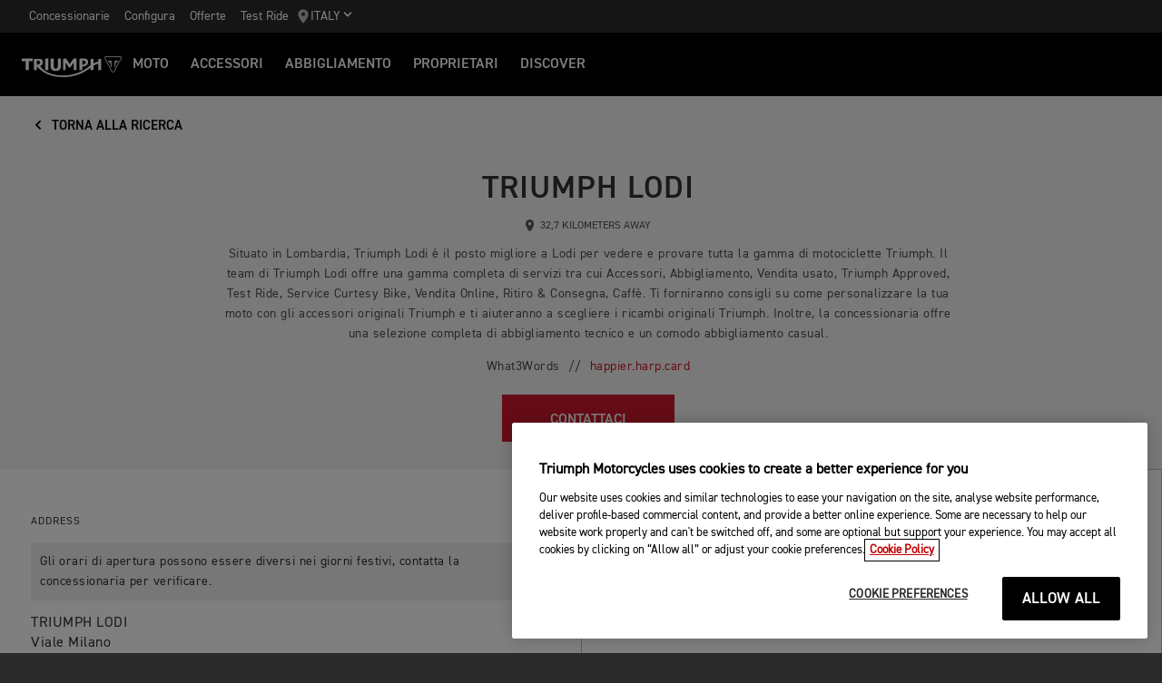

--- FILE ---
content_type: text/html; charset=utf-8
request_url: https://www.triumphmotorcycles.it/rivenditori/italia/triumph-lodi?distance=32%2C7%20Kilometers%20away&locationLat=45.05301&locationLon=9.6597
body_size: 14394
content:


<!DOCTYPE html>
<html class="no-js" lang="it-IT" dir="ltr">
<head>
    <!-- Triumph 9.114.0-beta.1+70.Branch.release-9.114.0.Sha.e8da6c233f8085fc9e8114620fc3c8e3ca13e4b8 - TREUCDS06 -->
    <link rel="preconnect" href="" />
    <link rel="prefetch" href="/_scripts/scripts.min.js?v=9.114.0.0" />
    <meta charset="utf-8" />
    <meta http-equiv="cleartype" content="on" />
    <meta http-equiv="X-UA-Compatible" content="IE=edge, chrome=1" />
    <meta name="viewport" content="width=device-width, initial-scale=1, minimum-scale=1" />
    
<title>TRIUMPH LODI | For the Ride</title>
    <meta name="description" content="Situato in Lombardia, Triumph Lodi è il posto migliore a Lodi per vedere e provare tutta la gamma di motociclette Triumph." />

    <meta name="author" content="Triumph Motorcycles" />

    <meta name="robots" content="index,follow" />

    <link rel="canonical" href="https://www.triumphmotorcycles.it/rivenditori/italia/triumph-lodi" />

    <link rel="alternate" hreflang="it-IT" href="https://www.triumphmotorcycles.it/rivenditori/italia/triumph-lodi" />
<link rel="alternate" hreflang="x-default" href="https://www.triumphmotorcycles.it/rivenditori/italia/triumph-lodi" />


<meta name="p:domain_verify" content="ec70a1fa9611521983f4a891baed4cfb" />

<meta itemprop="name" content="TRIUMPH LODI" />
<meta name="twitter:card" content="summary_large_image" />
<meta name="twitter:title" content="TRIUMPH LODI" />
<meta property="og:title" content="TRIUMPH LODI" />
<meta property="og:type" content="website" />
<meta property="og:site_name" content="Triumph Motorcycles" />
<meta property="og:url" content="https://www.triumphmotorcycles.it/rivenditori/italia/triumph-lodi" />
<script type="application/ld+json">
    {
        "@context": "http://schema.org/",
        "@type": "Organization",
        "url": "https://www.triumphmotorcycles.it/rivenditori/italia/triumph-lodi",
        "logo": "/img/triumph_logo.svg",
        "name": "Triumph Motorcycles Ltd",
        "sameAs": [],
        "address": {
            "@type": "PostalAddress",
            "streetAddress": "",
            "addressLocality": "",
            "addressRegion": "",
            "postalCode": ""
        }
    }
</script>
<!-- begin Convert Experiences code-->
<script type="text/plain" class="optanon-category-C0002" src="//cdn-4.convertexperiments.com/js/10042940-10044366.js"></script>
<!-- end Convert Experiences code -->
    <meta name="theme-color" content="#000000" />
    <meta name="apple-mobile-web-app-capable" content="yes" />
    <meta name="mobile-web-app-capable" content="yes" />
    <meta name="apple-mobile-web-app-status-bar-style" content="black" />
    <link rel="shortcut icon" href="https://media.triumphmotorcycles.co.uk/image/upload/f_auto/q_auto:eco/SitecoreMediaLibrary//_images/favicon.ico" type="image/x-icon" />
    <link rel="apple-touch-icon" sizes="57x57" href="https://media.triumphmotorcycles.co.uk/image/upload/f_auto/q_auto:eco/SitecoreMediaLibrary//_images/apple-touch-icon-57x57.png">
    <link rel="apple-touch-icon" sizes="60x60" href="https://media.triumphmotorcycles.co.uk/image/upload/f_auto/q_auto:eco/SitecoreMediaLibrary//_images/apple-touch-icon-60x60.png">
    <link rel="apple-touch-icon" sizes="72x72" href="https://media.triumphmotorcycles.co.uk/image/upload/f_auto/q_auto:eco/SitecoreMediaLibrary//_images/apple-touch-icon-72x72.png">
    <link rel="apple-touch-icon" sizes="76x76" href="https://media.triumphmotorcycles.co.uk/image/upload/f_auto/q_auto:eco/SitecoreMediaLibrary//_images/apple-touch-icon-76x76.png">
    <link rel="apple-touch-icon" sizes="114x114" href="https://media.triumphmotorcycles.co.uk/image/upload/f_auto/q_auto:eco/SitecoreMediaLibrary//_images/apple-touch-icon-114x114.png">
    <link rel="apple-touch-icon" sizes="120x120" href="https://media.triumphmotorcycles.co.uk/image/upload/f_auto/q_auto:eco/SitecoreMediaLibrary//_images/apple-touch-icon-120x120.png">
    <link rel="apple-touch-icon" sizes="144x144" href="https://media.triumphmotorcycles.co.uk/image/upload/f_auto/q_auto:eco/SitecoreMediaLibrary//_images/apple-touch-icon-144x144.png">
    <link rel="apple-touch-icon" sizes="152x152" href="https://media.triumphmotorcycles.co.uk/image/upload/f_auto/q_auto:eco/SitecoreMediaLibrary//_images/apple-touch-icon-152x152.png">
    <link rel="apple-touch-icon" sizes="180x180" href="https://media.triumphmotorcycles.co.uk/image/upload/f_auto/q_auto:eco/SitecoreMediaLibrary//_images/apple-touch-icon-180x180.png">
    <link rel="icon" type="image/png" href="https://media.triumphmotorcycles.co.uk/image/upload/f_auto/q_auto:eco/SitecoreMediaLibrary//_images/favicon-16x16.png" sizes="16x16">
    <link rel="icon" type="image/png" href="https://media.triumphmotorcycles.co.uk/image/upload/f_auto/q_auto:eco/SitecoreMediaLibrary//_images/favicon-32x32.png" sizes="32x32">
    <link rel="icon" type="image/png" href="https://media.triumphmotorcycles.co.uk/image/upload/f_auto/q_auto:eco/SitecoreMediaLibrary//_images/favicon-96x96.png" sizes="96x96">
    <link rel="icon" type="image/png" href="https://media.triumphmotorcycles.co.uk/image/upload/f_auto/q_auto:eco/SitecoreMediaLibrary//_images/android-chrome-192x192.png" sizes="192x192">
    <meta name="msapplication-square70x70logo" content="https://media.triumphmotorcycles.co.uk/image/upload/f_auto/q_auto:eco/SitecoreMediaLibrary//_images/smalltile.png" />
    <meta name="msapplication-square150x150logo" content="https://media.triumphmotorcycles.co.uk/image/upload/f_auto/q_auto:eco/SitecoreMediaLibrary//_images/mediumtile.png" />
    <meta name="msapplication-wide310x150logo" content="https://media.triumphmotorcycles.co.uk/image/upload/f_auto/q_auto:eco/SitecoreMediaLibrary//_images/widetile.png" />
    <meta name="msapplication-square310x310logo" content="https://media.triumphmotorcycles.co.uk/image/upload/f_auto/q_auto:eco/SitecoreMediaLibrary//_images/largetile.png" />
    
    <script type="text/plain" class="optanon-category-C0004"> !function (w, d, t) {  w.TiktokAnalyticsObject=t;var ttq=w[t]=w[t]||[];ttq.methods=["page","track","identify","instances","debug","on","off","once","ready","alias","group","enableCookie","disableCookie"],ttq.setAndDefer=function(t,e){t[e]=function(){t.push([e].concat(Array.prototype.slice.call(arguments,0)))}};for(var i=0;i<ttq.methods.length;i++)ttq.setAndDefer(ttq,ttq.methods[i]);ttq.instance=function(t){for(var e=ttq._i[t]||[],n=0;n<ttq.methods.length;n++ )ttq.setAndDefer(e,ttq.methods[n]);return e},ttq.load=function(e,n){var i="https://analytics.tiktok.com/i18n/pixel/events.js";ttq._i=ttq._i||{},ttq._i[e]=[],ttq._i[e]._u=i,ttq._t=ttq._t||{},ttq._t[e]=+new Date,ttq._o=ttq._o||{},ttq._o[e]=n||{};n=document.createElement("script");n.type="text/javascript",n.async=!0,n.src=i+"?sdkid="+e+"&lib="+t;e=document.getElementsByTagName("script")[0];e.parentNode.insertBefore(n,e)};  ttq.load('CG0DJ1JC77UCL8BN6CFG');  ttq.page(); }(window, document, 'ttq'); </script>

    <link rel="stylesheet" media="screen" href="/_styles/styles.css?v=9.114.0.0" />
    <link rel="stylesheet" media="print" href="/_styles/print.css?v=9.114.0.0" />
    

    

    
    <meta name="VIcurrentDateTime" content="639045695419085456" />
    <script type="text/javascript" src="/layouts/system/VisitorIdentification.js"></script>


    
    
</head>
<body class="body" data-scripts-path="/_scripts/" data-mini-basket="False">
    
    <script> 
  // Define dataLayer and the gtag function. 
  window.dataLayer = window.dataLayer || []; 
  function gtag(){dataLayer.push(arguments);} 
 
  // Default ad_storage to 'denied'. 
  gtag('consent', 'default', { 
        ad_storage: "denied", 
        analytics_storage: "denied", 
        functionality_storage: "denied", 
        personalization_storage: "denied", 
        security_storage: "denied",  
        ad_user_data: "denied",
        ad_personalization:"denied", 
'wait_for_update': 500 
 
  }); 
</script>
<!-- Google Tag Manager -->
<noscript><iframe src="//www.googletagmanager.com/ns.html?id=GTM-KZZVWM"
height="0" width="0" style="display:none;visibility:hidden"></iframe></noscript>
<script>(function(w,d,s,l,i){w[l]=w[l]||[];w[l].push({'gtm.start':
new Date().getTime(),event:'gtm.js'});var f=d.getElementsByTagName(s)[0],
j=d.createElement(s),dl=l!='dataLayer'?'&l='+l:'';j.async=true;j.src=
'//www.googletagmanager.com/gtm.js?id='+i+dl;f.parentNode.insertBefore(j,f);
})(window,document,'script','dataLayer','GTM-KZZVWM');</script>
<!-- End Google Tag Manager -->
    <!-- OneTrust Cookies Consent Notice start for triumphmotorcycles.it -->

<script src="https://cdn-ukwest.onetrust.com/scripttemplates/otSDKStub.js"  type="text/javascript" charset="UTF-8" data-domain-script="afad6fd5-f319-44fe-95c8-d7b173f61e4f" ></script>
<script type="text/javascript">
function OptanonWrapper() { }
</script>
<!-- OneTrust Cookies Consent Notice end for triumphmotorcycles.it -->

    
    <div id="skiptocontent">
        <a href="#page" class="">Skip to main content</a>
    </div>
    

    <header class="header" id="header" role="banner" itemscope itemtype="http://schema.org/WPHeader">
        

    
    <div class="header__upper">
            <nav class="header__secondary-nav header__secondary-nav--upper">
<a href="/rivenditori/dealer-search" class="header__secondary-nav-link" title="Concessionarie" >Concessionarie</a><a href="/configure" class="header__secondary-nav-link" title="Configura" >Configura</a><a href="/latest-offers" class="header__secondary-nav-link" title="Offerte " >Offerte</a><a href="/moto/prenota-un-test-ride" class="header__secondary-nav-link" title="Test Ride" >Test Ride</a>            </nav>
        <button type="button" class="header__country-picker header__country-picker--upper" data-navigation-target="country-picker" data-item-CountrySelectorId="1c03be0a-1c0d-4508-b375-fd7f990c5bf1">
            <img
                src="https://media.triumphmotorcycles.co.uk/image/upload/f_auto/q_auto:eco/sitecoremedialibrary/media-library/images/central%20marketing%20team/icons%20and%20cta%20pngs/pin%20icon-01.svg"
                alt="Geo pin logo"
                loading="lazy"
            />
            <span>Italy</span>
            <span class="icon icon--chevron-down-2"></span>
        </button>
    </div>
    <div class="header__main" data-navigation-version="2">
        <div class="header__left">
            <button type="button" class="header__mobile-menu" aria-label="Toggle Navigation" data-navigation-target="mobile-menu">
                <div>
                    <span></span>
                    <span></span>
                    <span></span>
                    <span></span>
                </div>
            </button>
                    <h1 class="header__home">
                        <a href="/" aria-label="Triumph Home">
                            <img src="https://media.triumphmotorcycles.co.uk/image/upload/f_auto/q_auto:eco/sitecoremedialibrary/media-library/misc/misc-images/logo.svg?la=it-IT&amp;hash=2AAAEF9D7F0D04DF9FC9469C60BECE1E36BD8ED0" alt="Triumph Logo" />
                        </a>
                    </h1>
                            <nav class="header__primary-nav">
                        <a href="#"
                           style=""
                           class="header__primary-nav-link"
                           data-navigation-target="primary-navigation"
                           data-item-id="e7a07942-4591-4171-9118-543076cb3c8f"
                           data-motorcycles-tab
                           data-item-has-children>Moto</a>
                        <a href="#"
                           style="display:none"
                           class="header__primary-nav-link"
                           data-navigation-target="primary-navigation"
                           data-item-id="6cd117d4-fa4b-45d7-8ed1-1b4e0cd6c961"
                           data-motorcycles-tab
                           data-item-has-children>Moto</a>
                        <a href="/configure"
                           style=""
                           class="header__primary-nav-link"
                           data-navigation-target="primary-navigation"
                           data-item-id="f13a0bd3-1aa2-427c-99b7-862499e9cbad"
                           
                           data-item-has-children>ACCESSORI</a>
                        <a href="/clothing-collection"
                           style=""
                           class="header__primary-nav-link"
                           data-navigation-target="primary-navigation"
                           data-item-id="151878f6-7376-4ebb-b1bf-61ff3237f143"
                           
                           data-item-has-children>Abbigliamento</a>
                        <a href="/owners/total-care"
                           style=""
                           class="header__primary-nav-link"
                           data-navigation-target="primary-navigation"
                           data-item-id="da2b0ceb-467c-4c2f-a48b-780b187ec918"
                           
                           data-item-has-children>Proprietari</a>
                        <a href="/for-the-ride"
                           style=""
                           class="header__primary-nav-link"
                           data-navigation-target="primary-navigation"
                           data-item-id="e5b7f530-18d7-4cd4-9192-de4fe13bb367"
                           
                           data-item-has-children>DISCOVER</a>
                </nav>
        </div>
        <div class="header__center">
                    <h1 class="header__mobile-home">
                        <a href="/" aria-label="Triumph Home">
                            <img src="https://media.triumphmotorcycles.co.uk/image/upload/f_auto/q_auto:eco/sitecoremedialibrary/media-library/misc/misc-images/logo.svg?la=it-IT&amp;hash=2AAAEF9D7F0D04DF9FC9469C60BECE1E36BD8ED0" alt="Triumph Logo" />
                        </a>
                    </h1>
        </div>
        <div class="header__right">
                <nav class="header__secondary-nav header__secondary-nav--main">
<a href="/rivenditori/dealer-search" class="header__secondary-nav-link" title="Concessionarie" >Concessionarie</a><a href="/configure" class="header__secondary-nav-link" title="Configura" >Configura</a><a href="/latest-offers" class="header__secondary-nav-link" title="Offerte " >Offerte</a><a href="/moto/prenota-un-test-ride" class="header__secondary-nav-link" title="Test Ride" >Test Ride</a>                </nav>
                        <button type="button" class="header__country-picker header__country-picker--main" data-navigation-target="country-picker" data-item-CountrySelectorId="1c03be0a-1c0d-4508-b375-fd7f990c5bf1">
                <img
                    src="https://media.triumphmotorcycles.co.uk/image/upload/f_auto/q_auto:eco/sitecoremedialibrary/media-library/images/central%20marketing%20team/icons%20and%20cta%20pngs/pin%20icon-01.svg"
                    alt="Geo pin logo"
                    loading="lazy"
                />
                <span>Italy</span>
                <span class="icon icon--chevron-down-2"></span>
            </button>
        </div>
    </div>
    <div id="navigation-root"></div>


    

        

<div class="header-basket" data-basket-items=0 data-parts-count="0" data-clothing-count="0" />
    </header>
    <div id="minibasket-root"></div>
    
<div id="page" class="page">
    <main class="main">
        
        
        

    <div class="section-block section-block--style-e ">
        <div class="layout">
            <div class="region region--a">
                <div class="region-inner">
                    <a class="dealer-header-btn btn btn--style-i" href="/rivenditori/dealer-search">
                        <i class="icon icon--chevron-left"></i>
                        Torna alla ricerca
                    </a>
                </div>
            </div>
        </div>
    </div>
    <div class="section-block section-block--style-g">
        <div class="layout">
            <div class="region region--a">
                <div class="region-inner">
                    <section class="dealer-header">
                        <div class="dealer-header__inner">
                            <h1 class="dealer-header__title">TRIUMPH LODI</h1>
                            <div class="dealer-header__location-wrapper">
                                    <span class="dealer-header__location">
                                        <img loading="lazy" src="/_images/pin.svg" alt="Location pin">
                                        32,7 Kilometers away
                                    </span>

                            </div>
                            <div class="dealer-header__description"><p>Situato in Lombardia, Triumph Lodi &#232; il posto migliore a Lodi per vedere e provare tutta la gamma di motociclette Triumph. Il team di Triumph Lodi offre una gamma completa di servizi tra cui Accessori, Abbigliamento, Vendita usato, Triumph Approved, Test Ride, Service Curtesy Bike, Vendita Online, Ritiro &amp; Consegna, Caff&#232;. Ti forniranno consigli su come personalizzare la tua moto con gli accessori originali Triumph e ti aiuteranno a scegliere i ricambi originali Triumph. Inoltre, la concessionaria offre una selezione completa di abbigliamento tecnico e un comodo abbigliamento casual.</p><p>What3Words&nbsp; //&nbsp;&nbsp;<a rel="noopener noreferrer" href="https://what3words.com/happier.harp.card" target="_blank">happier.harp.card</a></p></div>
                                <a class="btn btn--type-b" href="#dealer-contact">Contattaci
</a>
                        </div>
                    </section>
                </div>
            </div>
        </div>
    </div>



    <div class="section-block section-block--overflow-x-hidden">
        <div class="region region--a">
            <section class="dealer-location">
                <div class="dealer-location__inner">
                    <div class="layout">
                        <div class="dealer-location__content">
                            <div class="dealer-location__address">
                                <span class="dealer-location__label font-size-c">Address</span>
                                    <p class="dealer-location__address-desc">Gli orari di apertura possono essere diversi nei giorni festivi, contatta la concessionaria per verificare.</p>
                                <p class="dealer-location__address-text">
                                        <span>TRIUMPH LODI<br/>Viale Milano<br/>69<br/>Milano<br/>26900</span>
                                </p>
                            </div>


                                <div class="dealer-location__bike-types">
                                        <div>
                                            <div class="dealer-location__bike-type">
                                                <svg width="12" height="12" viewBox="0 0 12 12" fill="none" xmlns="http://www.w3.org/2000/svg">
                                                    <path fill-rule="evenodd" clip-rule="evenodd" d="M3.81353 8.77425L0.968732 5.78901L0 6.79841L3.81353 10.8002L12 2.20959L11.0381 1.2002L3.81353 8.77425Z" fill="black" />
                                                </svg>
                                                <span class="dealer-location__bike-type-label">GAMMA STRADALE</span>
                                            </div>
                                        </div>
                                </div>

                            <div>
                                <span class="dealer-location__label font-size-c">
                                    Orari di apertura

                                </span>
                                    <ul class="dealer-location__opening-times">
                                                <li>
            Mon
            <span>Chiuso
</span>
        </li>

                                                <li>
            Tue
            <span>09:00 - 12:30
14:30 - 19:00</span>
        </li>

                                                <li>
            Wed
            <span>09:00 - 12:30
14:30 - 19:00</span>
        </li>

                                                <li>
            Thu
            <span>13:00 - 21:00</span>
        </li>

                                                <li>
            Fri
            <span>09:00 - 12:30
14:30 - 19:00</span>
        </li>

                                                <li>
            Sat
            <span>09:00 - 12:30
14:30 - 19:00</span>
        </li>

                                                <li>
            Sun
            <span>Chiuso
</span>
        </li>

                                    </ul>
                            </div>
                            <div class="dealer-location__cta">
                                <a class="btn btn--style-a" href="https://www.google.com/maps/dir/?api=1&amp;destination=45.320350,9.487500" target="_blank">
                                    <svg width="8.75" height="12.5" viewBox="0 0 8.75 12.5">
                                        <g transform="translate(17185 2214)">
                                            <g transform="translate(-17185.125 -2214.25)">
                                                <g transform="translate(-28 -58)">
                                                    <g>
                                                        <g transform="translate(25 57)">
                                                            <path d="M7.5,1.25A4.372,4.372,0,0,0,3.125,5.625C3.125,8.906,7.5,13.75,7.5,13.75s4.375-4.844,4.375-8.125A4.372,4.372,0,0,0,7.5,1.25Zm0,5.938A1.563,1.563,0,1,1,9.063,5.625,1.563,1.563,0,0,1,7.5,7.188Z"
                                                                  fill="#ffffff" />
                                                        </g>
                                                    </g>
                                                </g>
                                            </g>
                                        </g>
                                    </svg>
                                    Indicazioni
                                </a>
                            </div>
                        </div>
                    </div>
                    <div class="dealer-location__map map-container__map map-container__map--style-a">
                        <img loading="lazy" class="dealer-location__map-img"
                             src=""
                             data-map-lat="45.320350"
                             data-map-lon="9.487500"
                             data-map-min-zoom="8"
                             data-map-max-zoom="12"
                             data-zoom-level="10" />
                    </div>
                </div>
            </section>
        </div>
    </div>



    <div class="section-block section-block--style-h">
        <div class="layout">
            <div class="region region--a">
                <div class="region-inner">
                    <section class="dealer-services">
                        <div class="dealer-services__inner">
                                <h3 class="dealer-services__title">Servizi offerti

</h3>
                            <div class="dealer-services__ctas">
                                                            </div>
                            <ul class="dealer-services__list">
                                    <li class="dealer-services__list-item">
<svg version="1.1" viewBox="0 0 28 24" xmlns="http://www.w3.org/2000/svg" xmlns:xlink="http://www.w3.org/1999/xlink" width="100" height="100">
  <path id="path-1" d="m17.411 3c1.1477 0 2.0833 0.92614 2.0996 2.07l0.10157 1.1781h4.5159l0.11529-0.11571c0.12043-0.12043 0.28414-0.18814 0.45471-0.18814 0.17057 0 0.33386 0.067714 0.45429 0.18814l3.1594 3.1594c0.12043 0.12043 0.18814 0.28414 0.18814 0.45471s-0.067714 0.33429-0.18857 0.45471l-0.11529 0.11529v12.24l0.11571 0.11571c0.12043 0.12043 0.18814 0.28414 0.18814 0.45429 0 0.17057-0.067714 0.33429-0.18814 0.45471l-3.1594 3.159c-0.12557 0.12557-0.29014 0.18814-0.45429 0.18814-0.16457 0-0.32914-0.062571-0.45471-0.18814l-0.11529-0.11571h-18.256l-0.11529 0.11571c-0.12557 0.12557-0.29014 0.18814-0.45471 0.18814-0.16414 0-0.32871-0.062571-0.45429-0.18814l-3.159-3.159c-0.25114-0.25114-0.25114-0.65786-4.2857e-4 -0.909l0.11571-0.11571v-12.241l-0.11529-0.11529c-0.12086-0.12043-0.18857-0.28371-0.18857-0.45429s0.067714-0.33429 0.18857-0.45471l3.159-3.1594c0.24086-0.24086 0.66771-0.24086 0.909 0l0.11529 0.11571h4.5159l0.10157-1.1781c0.016286-1.1439 0.95186-2.07 2.0996-2.07zm6.1016 4.5339h-17.025v2.7544c0 0.35486-0.28757 0.64286-0.64286 0.64286h-2.7549v11.011h2.7549c0.35529 0 0.64286 0.288 0.64286 0.64286v2.7544h17.025v-2.7544c0-0.35486 0.28757-0.64286 0.64286-0.64286h2.7549v-11.011h-2.7549c-0.35529 0-0.64286-0.288-0.64286-0.64286v-2.7544zm3.3347 15.694h-2.049v2.049l2.049-2.049zm-21.646 0h-2.049l2.049 2.049v-2.049zm18.37-4.2197c0.35529 0 0.64286 0.288 0.64286 0.64286s-0.28757 0.64286-0.64286 0.64286h-17.143c-0.35529 0-0.64286-0.288-0.64286-0.64286s0.28757-0.64286 0.64286-0.64286zm0-3.2143c0.35529 0 0.64286 0.288 0.64286 0.64286 0 0.35486-0.28757 0.64286-0.64286 0.64286h-17.143c-0.35529 0-0.64286-0.288-0.64286-0.64286 0-0.35486 0.28757-0.64286 0.64286-0.64286zm0-3.2143c0.35529 0 0.64286 0.288 0.64286 0.64286 0 0.35486-0.28757 0.64286-0.64286 0.64286h-17.143c-0.35529 0-0.64286-0.288-0.64286-0.64286 0-0.35486 0.28757-0.64286 0.64286-0.64286zm-18.37-4.983-2.0486 2.049h2.0486v-2.049zm19.597 0v2.049h2.049l-2.049-2.049zm-7.3873-3.3107h-4.8223c-0.44871 0-0.81386 0.36557-0.81386 0.81429 0 0.018429-8.571e-4 0.036857-0.0025714 0.055286l-0.093857 1.0929h6.6433l-0.094714-1.0929c-0.0012858-0.018429-0.0021429-0.036857-0.0021429-0.055286 0-0.44871-0.36514-0.81429-0.81386-0.81429z" />
</svg>                                        <span>Accessori</span>
                                    </li>
                                    <li class="dealer-services__list-item">
<svg version="1.1" viewBox="0 0 28 23" xmlns="http://www.w3.org/2000/svg" xmlns:xlink="http://www.w3.org/1999/xlink" width="100" height="100">
  <path id="path-1" d="m26.181 12.871-4.1868-0.87849v12.501h-13.983v-12.501l-4.1868 0.87935-0.99891-4.5913 7.7423-3.0606c0.21298 0.78421 0.60337 1.4969 1.1519 2.0891 0.86906 0.94834 2.0342 1.4707 3.28 1.4707 1.25 0 2.4173-0.52238 3.2843-1.4686 0.55066-0.5948 0.94234-1.3092 1.1549-2.0942l7.738 3.0619-0.99548 4.5921zm-11.181-7.486c1.0199 0 2.0518-0.069851 3.0936-0.20698-0.16927 0.46667-0.41653 0.89735-0.75507 1.2625-0.62308 0.67965-1.4532 1.0538-2.3389 1.0538-0.88106 0-1.7094-0.37411-2.3346-1.0559-0.3364-0.36297-0.5828-0.79193-0.75207-1.2573 1.0375 0.13842 2.0792 0.20741 3.0871 0.20398zm12.842 1.775-8.4704-3.3511c-0.19198-0.063851-0.39168-0.074564-0.54295-0.039853-1.2723 0.21898-2.5605 0.3304-3.8311 0.3304h-0.085706c-1.229 0-2.4803-0.11056-3.7201-0.32868-0.22498-0.044139-0.45467-0.014999-0.63594 0.072422l-8.3936 3.3173c-0.48467 0.1937-0.75507 0.72122-0.63251 1.208l1.0876 5.0005c0.053995 0.26997 0.21041 0.50267 0.44053 0.65608 0.23441 0.15556 0.51424 0.21084 0.79621 0.15427l2.8716-0.60294v11.156c0 0.57723 0.46924 1.0469 1.0469 1.0469h14.461c0.57766 0 1.0469-0.46967 1.0469-1.0469v-11.156l2.8823 0.60423c0.27555 0.054424 0.55409 4.286e-4 0.7855-0.15384 0.23012-0.15299 0.38654-0.38654 0.43882-0.64751l1.0889-5.0237c0.10885-0.49153-0.1517-0.99205-0.6338-1.1956z" />
</svg>                                        <span>Abbigliamento</span>
                                    </li>
                                    <li class="dealer-services__list-item">
<svg version="1.1" xmlns="http://www.w3.org/2000/svg" viewBox="0 0 32 32" width="100" height="100">
  <path d="M4.75 7h2.219c0.918 0 1.716 0.61 1.938 1.5l2.625 10.5h11.469l1.906-7h-13.656l-0.5-2h16.75l-2.594 9.531c-0.238 0.87-1.004 1.469-1.906 1.469h-11.469c-0.917 0-1.714-0.61-1.938-1.5l-2.625-10.5h-2.219c-0.552 0-1-0.448-1-1s0.448-1 1-1zM21.75 21c1.645 0 3 1.355 3 3s-1.355 3-3 3-3-1.355-3-3 1.355-3 3-3zM12.75 21c1.645 0 3 1.355 3 3s-1.355 3-3 3-3-1.355-3-3 1.355-3 3-3zM12.75 23c-0.564 0-1 0.436-1 1s0.436 1 1 1 1-0.436 1-1-0.436-1-1-1zM21.75 23c-0.564 0-1 0.436-1 1s0.436 1 1 1 1-0.436 1-1-0.436-1-1-1z" />
</svg>                                        <span>Digital store</span>
                                    </li>
                                    <li class="dealer-services__list-item">
<svg version="1.1" viewBox="0 0 23 28" xmlns="http://www.w3.org/2000/svg" xmlns:xlink="http://www.w3.org/1999/xlink" width="100" height="100">
  <path id="path-1" d="m11.385 5.5233c0.1044 0 0.21015 0.026551 0.30735 0.082351l11.542 6.6636c0.2943 0.1701 0.3951 0.5463 0.22545 0.84105l-2.9268 5.0692-1.1822 2.048c-0.1143 0.19755-0.3213 0.3078-0.53415 0.3078-0.1044 0-0.21015-0.02655-0.30735-0.08235-0.2943-0.18135-0.38475-0.5607-0.20655-0.8505l0.87165-1.5093-1.7712-1.0228-1.7806 1.2897c-0.108 0.0783-0.2349 0.1179-0.36315 0.1179-0.10575 0-0.2124-0.027-0.30825-0.0828l-0.342-0.19755-2.7508 4.0554c0.73395 1.098 0.88785 2.4844 0.41355 3.717l0.58365 0.33705c0.27405 0.171 0.369 0.5256 0.21735 0.81135-0.1107 0.20835-0.324 0.3276-0.5445 0.3276-0.09765 0-0.19665-0.0234-0.2889-0.07245l-0.5832-0.33705c-0.7866 0.9837-1.9615 1.5232-3.1684 1.5232-0.495 0-0.99495-0.0909-1.476-0.279-2.0853-0.8154-3.1149-3.1676-2.299-5.2528l-0.7146-0.41265c-0.2259-0.16875-0.3087-0.46935-0.2007-0.7299 0.0981-0.23715 0.3276-0.38025 0.56925-0.38025 0.07875 0 0.1584 0.0153 0.2358 0.0468l0.73305 0.40365c0.774-0.95805 1.9372-1.5098 3.1594-1.5098 0.0882 0 0.1773 0.00315 0.26595 9e-3l2.1114-4.3942-0.34245-0.19755c-0.21105-0.12195-0.33075-0.3564-0.3051-0.59895l0.22635-2.187-1.7707-1.0224-0.87165 1.5093-0.0216 0.03735c-0.117 0.1872-0.3177 0.2898-0.5229 0.2898-0.1116 0-0.22455-0.0306-0.32625-0.0936-0.28845-0.1809-0.3762-0.5607-0.19575-0.8496l4.1089-7.1168c0.1143-0.19755 0.3213-0.30825 0.53415-0.3078zm0.26775 1.6187-2.1955 3.8025 1.6686 0.96345c0.46125 0.26595 0.7227 0.7785 0.6678 1.3082l-0.17775 1.7176c0.5598 0.369 0.7668 1.0994 0.47295 1.7114l-2.1109 4.3938c-0.2259 0.47025-0.70065 0.7659-1.2168 0.7659-0.02925 0-0.05895-9e-4 -0.08865-0.00315-0.0594-0.0036-0.1188-0.00585-0.17775-0.00585-0.82305 0-1.5916 0.36765-2.1096 1.0076-0.0936 0.11655-0.2034 0.21375-0.324 0.29025-0.00675 0.14265-0.0369 0.28665-0.09135 0.42615-0.54315 1.3887 0.1449 2.9606 1.5336 3.5037 0.31545 0.12375 0.64665 0.1863 0.98415 0.1863 0.8271 0 1.5975-0.37035 2.1136-1.0161 0.09315-0.11655 0.2025-0.21375 0.32175-0.29115 0.0072-0.13995 0.036-0.2808 0.08865-0.4176 0.3168-0.8217 0.2133-1.7496-0.27585-2.4818-0.3051-0.4572-0.3033-1.053 0.0054-1.508l2.7504-4.0554c0.25965-0.38295 0.68445-0.5922 1.1182-0.5922 0.2043 0 0.4104 0.04635 0.60255 0.1422l1.399-1.013c0.2349-0.1701 0.513-0.2565 0.79155-0.2565 0.23265 0 0.4653 0.05985 0.675 0.1809l1.6587 0.9576 2.1866-3.7876-10.27-5.9292zm3.6392 4.7051c0.14445 0 0.2907 0.0369 0.4248 0.1143 0.40725 0.2349 0.54675 0.756 0.31185 1.1628-0.15795 0.27315-0.44415 0.4257-0.738 0.4257-0.14445 0-0.2907-0.03645-0.42525-0.11385-0.40725-0.2349-0.54675-0.75555-0.3114-1.1632 0.1575-0.2727 0.4437-0.4257 0.738-0.4257zm-2.5123-8.5019 11.867 6.8517c0.3231 0.1863 0.4338 0.59895 0.24705 0.92205-0.1251 0.21645-0.35145 0.3375-0.585 0.3375-0.1143 0-0.2304-0.0288-0.33705-0.09045l-11.867-6.8522c-0.32265-0.1863-0.43335-0.59895-0.2466-0.92205 0.18675-0.32265 0.59895-0.43335 0.9216-0.2466zm1.0131-1.7543 11.867 6.8512c0.3231 0.1863 0.4338 0.59895 0.24705 0.92205-0.1251 0.21645-0.35145 0.3375-0.585 0.3375-0.1143 0-0.2304-0.0288-0.33705-0.09045l-11.867-6.8517c-0.32265-0.1863-0.43335-0.59895-0.2466-0.92205 0.1863-0.32265 0.59895-0.43335 0.9216-0.2466z" />
</svg>                                        <span>Ricambi</span>
                                    </li>
                                    <li class="dealer-services__list-item">
<svg version="1.1" xmlns="http://www.w3.org/2000/svg" viewBox="0 0 32 32" width="100" height="100">
  <path d="M5 5h18c1.645 0 3 1.355 3 3v1h1c1.645 0 3 1.355 3 3v12c0 1.645-1.355 3-3 3h-18c-1.645 0-3-1.355-3-3v-1h-1c-1.645 0-3-1.355-3-3v-12c0-1.645 1.355-3 3-3zM5 7c-0.565 0-1 0.435-1 1v12c0 0.565 0.435 1 1 1h18c0.565 0 1-0.435 1-1v-9h-19v-2h19v-1c0-0.565-0.435-1-1-1h-18zM26 11v2h2v-1c0-0.565-0.435-1-1-1h-1zM26 15v5c0 1.645-1.355 3-3 3h-15v1c0 0.565 0.435 1 1 1h18c0.565 0 1-0.435 1-1v-9h-2z" />
</svg>                                        <span>Vendite</span>
                                    </li>
                                    <li class="dealer-services__list-item">
<svg version="1.1" viewBox="0 0 28 30" xmlns="http://www.w3.org/2000/svg" xmlns:xlink="http://www.w3.org/1999/xlink" width="100" height="100">
  <path id="path-1" d="m26.548 9.1461 1.9522 1.9475-1.7184 2.4319-1.401 0.80019-4.0573 4.058 0.35182 0.35104c0.55861 0.56017 0.55861 1.4702 7.819e-4 2.0292-0.38661 0.387-0.94131 0.50896-1.4354 0.35534l-0.1376 0.13721c0.0559 0.42961-0.085609 0.87173-0.40146 1.1872l-6.3367 6.3363c-0.26777 0.26856-0.62389 0.41671-1.0031 0.41671-0.37957 0-0.73608-0.14855-1.0042-0.41749l-2.4932-2.4932c-0.26816-0.26699-0.41593-0.6235-0.41593-1.0031s0.14776-0.73608 0.41632-1.0035l6.3363-6.3363c0.31507-0.31625 0.75641-0.45697 1.1864-0.40225l0.1376-0.13721c-0.15402-0.49372-0.032055-1.0472 0.35495-1.4342 0.2709-0.27129 0.63132-0.42023 1.014-0.42023h7.818e-4c0.3827 0 0.74273 0.14894 1.0136 0.41984l0.3526 0.35221 4.0573-4.0588 0.80097-1.3995 2.4287-1.7169zm-0.12744 1.5265-1.412 0.99838-0.74977 1.3099-4.9978 4.9986-1.1817-1.1813c-0.066455-0.066455-0.14464-0.076228-0.1849-0.076228h-3.909e-4c-0.040264 0-0.11766 0.0097728-0.18451 0.076228-0.093818 0.094209-0.10046 0.24315-0.015636 0.34713l0.33736 0.41046-1.3482 1.3482-0.37371-0.17786c-0.031664-0.015636-0.069582-0.024236-0.10906-0.024236-0.057855 0-0.11962 0.019936-0.16887 0.069582l-6.3378 6.3374c-0.062937 0.062936-0.072318 0.13565-0.072318 0.17396s0.0093818 0.11102 0.071927 0.17356l2.4948 2.4944c0.062937 0.063327 0.13604 0.0731 0.17396 0.0731 0.037918 0 0.11063-0.0097728 0.17317-0.072318l6.3374-6.3374c0.089518-0.089128 0.080528-0.20679 0.045736-0.28067l-0.17708-0.37332 1.3455-1.3455 0.41046 0.33462c0.10515 0.085609 0.25566 0.078964 0.34947-0.014073 0.10164-0.10164 0.10164-0.26895-7.818e-4 -0.37136l-1.1813-1.1794 4.9982-4.9997 1.3115-0.74898 0.99799-1.4116-0.55157-0.55157zm-8.3909-9.7918c0.35338 0.082873 0.63445 0.35104 0.73413 0.70012 0.099682 0.34947 0.0023454 0.72592-0.25448 0.98314l-2.0781 1.8521c-0.063718 0.064891-0.11219 0.18216-0.11219 0.30647 0 0.12431 0.048473 0.24158 0.13682 0.32993l1.0738 1.0738c0.18216 0.18216 0.47808 0.18138 0.65947-3.9091e-4l1.8283-2.0511c0.27676-0.27833 0.65087-0.3784 0.99721-0.28146 0.34752 0.095773 0.61803 0.37254 0.70559 0.7224 0.12822 0.51483 0.17356 1.0465 0.13447 1.5804-0.17083 2.3435-2.297 4.4474-4.6428 4.5936-0.66728 0.040264-1.3178-0.048473-1.9424-0.26738l-9.2169 10.08c-0.34752 0.40381-0.86899 0.65243-1.419 0.67041-0.021109 7.818e-4 -0.042218 0.0011727-0.063327 0.0011727-0.52773 0-1.0375-0.21344-1.4081-0.59106l-1.0969-1.1168c-0.38114-0.38778-0.58637-0.92216-0.5633-1.4655 0.022673-0.54297 0.27246-1.0578 0.68487-1.4127l10.038-9.1559c-0.24002-0.64813-0.33931-1.3275-0.29592-2.0241 0.14425-2.3306 2.2321-4.456 4.5584-4.6417 0.51913-0.042609 1.039-0.0031273 1.5421 0.11415zm-1.136 1.0422c-0.10398 0-0.20836 0.0043-0.31273 0.012509-1.7462 0.13955-3.3728 1.7962-3.4814 3.5456-0.040264 0.64422 0.079746 1.2689 0.35651 1.8568l0.18373 0.3913-10.675 9.7368c-0.18021 0.15519-0.28146 0.36394-0.29084 0.58441s0.073882 0.43743 0.22868 0.59457l1.0969 1.1172c0.15636 0.15871 0.36785 0.24354 0.59653 0.23939 0.22321-0.0071922 0.43469-0.10805 0.57972-0.27692l9.7868-10.704 0.38622 0.17278c0.57034 0.25409 1.1716 0.36394 1.7908 0.32602 1.7607-0.11024 3.4177-1.7493 3.5459-3.5088 0.021891-0.29748 0.0097728-0.5934-0.036355-0.88346l-1.6074 1.8041c-0.6622 0.66337-1.7016 0.66259-2.3408 0.024627l-1.0738-1.0742c-0.30999-0.3096-0.48043-0.72123-0.48043-1.159s0.17044-0.84945 0.48043-1.159l1.799-1.6035c-0.17552-0.024627-0.35338-0.037136-0.53203-0.037136z" />
</svg>                                        <span>Assistenza</span>
                                    </li>
                                    <li class="dealer-services__list-item">
<svg version="1.1" viewBox="0 0 21 30" xmlns="http://www.w3.org/2000/svg" xmlns:xlink="http://www.w3.org/1999/xlink" width="100" height="100">
  <path id="path-1" d="m13.255 15.912c-0.17001-0.099267-0.28916-0.2521-0.33517-0.42999-0.047466-0.17789-0.019374-0.37053 0.078464-0.54253l1.1833-2.0807c0.20439-0.35628 0.60737-0.46636 0.95901-0.26045 0.16855 0.098776 0.2877 0.2521 0.33517 0.4295 0.047466 0.17839 0.019374 0.37102-0.078464 0.54253l-1.1837 2.0807c-0.12981 0.22851-0.36617 0.35579-0.60882 0.35579-0.11867 0-0.23927-0.030468-0.3497-0.094844zm8.9304-4.1486c0.63304-3.5972 0.63982-8.0799-1.3775-9.2618-1.6812-0.9853-4.7669 0.20836-8.7042 3.3589 0.86069 1.8507 3.6961 6.5246 10.082 5.9029zm2.4963 2.8099c0.12981 0.26979 0.07023 0.5784-0.13949 0.76514-1.3702 2.0271-5.5661 6.274-6.9523 7.6765l-0.096385 0.097793c-0.41557 0.46931-1.1096 0.57545-1.6763 0.24473l-1.1334 2.0428c-0.26784 0.46931-0.73379 0.72927-1.2152 0.72976-0.23103 0-0.46643-0.060936-0.68438-0.18871l-0.263-0.15332c-0.35212-0.20689-0.46013-0.61575-0.2567-0.97301 0.097354-0.17101 0.24799-0.2924 0.42332-0.33957 0.17679-0.049142 0.36568-0.019165 0.53472 0.079119l0.263 0.15431 1.1329-2.0428c0.18793-0.32925 0.48386-0.56759 0.83647-0.67226 0.3589-0.10615 0.73718-0.060936 1.0641 0.13121 3.1434-3.1559 4.8943-5.0926 5.8669-6.2617l-4.6657 0.69831-0.040201-0.0029485c-0.10607-0.0073713-0.23733-0.017691-0.36423-0.092387-0.21021-0.12236-0.3342-0.31893-0.34873-0.55236-0.019374-0.15381 0.035357-0.34203 0.15209-0.49486 0.1177-0.15234 0.28528-0.25308 0.46158-0.2747l5.3937-0.82362-0.59042-1.1725c-2.4813 0.2752-4.75-0.17888-6.7479-1.3504-2.7148-1.5893-4.1819-4.0837-4.7747-5.3098l-1.2748 0.18674 2.1495 5.2882c0.067809 0.15971 0.066356 0.35726-0.0048435 0.53761-0.071199 0.17986-0.20536 0.32237-0.36762 0.39215-0.18841 0.095336-0.41751 0.083542-0.62529-0.038822-0.13804-0.081084-0.21796-0.2064-0.26542-0.28109l-0.03003-0.05553-1.8129-4.3211-2.3375 7.8332c-0.016468 0.068308 0.010171 0.15332 0.07023 0.18772 0.356 0.20836 0.60931 0.5499 0.71393 0.9622 0.10462 0.41181 0.046497 0.84279-0.16468 1.2128l-0.9808 1.7244c-0.052794 0.091896-0.023733 0.19509 0.035842 0.22998l0.11527 0.067325c0.35309 0.2064 0.4611 0.61526 0.25767 0.9735-0.20246 0.35579-0.60398 0.46734-0.95804 0.25996l-0.11721-0.068799c-0.73863-0.43245-0.98516-1.4079-0.54877-2.174l0.98129-1.7239c0.052794-0.092878 0.023249-0.19608-0.035842-0.22949-0.60108-0.35333-0.8912-1.1249-0.68971-1.8369l3.0291-9.9439 0.073136-0.12826 0.1579-0.071256c-0.028092 0.0088456-0.047466 0.02064-0.051825 0.023097 0.031967-0.02064 0.086214-0.057496 0.16613-0.07961 0.069746-0.040788 0.13998-0.051108 0.20197-0.043736l2.3486-0.35235c0.0092026-0.005897 0.021311-0.011794 0.032936-0.018674 2.1263-1.7902 7.3132-5.643 10.58-3.7304 3.6152 2.118 2.2808 9.6594 2.0037 11.032l1.1682 2.2723zm-11.604 2.406c1.393 0.81576 1.8899 2.6994 1.0859 4.1132l-3.7881 6.6573c-0.39232 0.68897-1.0326 1.1838-1.8052 1.3937-0.26106 0.070273-0.52503 0.10615-0.78658 0.10615-0.51147 0-1.0133-0.13416-1.4622-0.39756l-0.294-0.17249c-0.67809-0.39658-1.1663-1.0472-1.3731-1.8301-0.20633-0.78283-0.10421-1.5937 0.2877-2.2826l3.7881-6.6578c0.8045-1.4128 2.66-1.918 4.0545-1.1018l0.29303 0.172zm-3.9344 10.089c-0.20585 0.36021-0.54344 0.62017-0.9532 0.73074-0.40976 0.11204-0.83017 0.057496-1.1842-0.14939l-0.29351-0.17151c-0.35454-0.20885-0.61076-0.55137-0.72071-0.96712-0.10946-0.41476-0.056184-0.84229 0.14869-1.2015l3.805-6.6877c0.28673-0.50272 0.82436-0.78775 1.3702-0.78775 0.263 0 0.52842 0.066342 0.76721 0.2064l0.29351 0.17151c0.35454 0.20836 0.61076 0.55137 0.72071 0.96613 0.10946 0.41574 0.056184 0.84229-0.14869 1.203l-3.805 6.6873z" />
</svg>                                        <span>Test Ride</span>
                                    </li>
                                    <li class="dealer-services__list-item">
                                        <span>Triumph approved used</span>
                                    </li>
                            </ul>
                        </div>
                    </section>
                </div>
            </div>
        </div>
    </div>


    <div class="section-block">
        <div class="layout">
            <div class="region region--a">
                <div class="region-inner">
                    <section class="dealer-contact">
                        <div id="dealer-contact" class="dealer-contact__inner">
                            <div class="dealer-contact__content">
                                <h3 class="dealer-contact__title">Informazioni di contatto</h3>
                                                                    <div class="dealer-contact__main-numbers">
                                        <a class="dealer-contact__main-number btn" href="tel:0371098030">
                                            <svg width="13" height="13" viewBox="0 0 13 13">
                                                <path d="M4.137 6.744a9.468 9.468 0 004.12 4.119L9.63 9.488a.621.621 0 01.638-.15 7.13 7.13 0 002.231.356c.344 0 .625.281.625.625V12.5a.627.627 0 01-.625.625C6.631 13.125 1.875 8.369 1.875 2.5c0-.344.281-.625.625-.625h2.187c.344 0 .625.281.625.625a7.1 7.1 0 00.357 2.231.627.627 0 01-.157.638L4.137 6.744z"
                                                      fill="#fff"></path>
                                            </svg>
                                            0371098030
                                        </a>

                                    </div>
                                                                <div class="dealer-contact__links">
                                    
                                        <div class="dealer-contact__cta">
<a href="http://www.triumphlodi.it" class="btn btn--style-a" rel="noopener noreferrer" target="_blank" >Visita il sito della concessionaria                                                <i class="icon icon--arrow-right icon--show"></i>
</a>                                                                                    </div>
                                </div>
                            </div>
                        </div>
                    </section>
                </div>
            </div>
        </div>
    </div>

    <div class="section-block section-block--style-e">
        <div class="layout">
            <div class="region region--a">
                <section class="nearby-dealers">
                    <div class="nearby-dealers__inner">
                            <h3 class="nearby-dealers__title">Altre concessionarie nelle vicinanze
</h3>
                        <div class="nearby-dealers__list">
                                <div class="nearby-dealers__card">
                                    <div class="nearby-dealers__card-container">
                                        <h3 class="nearby-dealers__card-title">Triumph Piacenza Centro</h3>
                                        <span class="nearby-dealers__card-location">
                                            <img loading="lazy" src="https://media.triumphmotorcycles.co.uk/image/upload/f_auto/q_auto:eco/SitecoreMediaLibrary//_images/pin.svg" alt="Location pin">
                                            0,0 Kilometers awaydalla tua posizione.

                                        </span>
                                        <p class="nearby-dealers__card-address">
Triumph Piacenza Centro, Via I Maggio, 11, Piacenza, 29121                                        </p>

                                            <div class="nearby-dealers__bike-types">
                                                    <div>
                                                        <div class="dealer-location__bike-type">
                                                            <svg width="12" height="12" viewBox="0 0 12 12" fill="none" xmlns="http://www.w3.org/2000/svg">
                                                                <path fill-rule="evenodd" clip-rule="evenodd" d="M3.81353 8.77425L0.968732 5.78901L0 6.79841L3.81353 10.8002L12 2.20959L11.0381 1.2002L3.81353 8.77425Z" fill="black" />
                                                            </svg>
                                                            <span class="dealer-location__bike-type-label">GAMMA STRADALE</span>
                                                        </div>
                                                    </div>
                                            </div>

                                        <a href="https://www.google.com/maps/dir/?api=1&amp;destination=45.053010,9.659700" target="_blank" class="nearby-dealers__card-link nearby-dealers__directions-link">
                                            <svg width="13" height="13" viewBox="0 0 16 16">
                                                <path d="M7.5 6.813a.686.686 0 00-.688.687c0 .381.307.688.688.688a.686.686 0 00.688-.688.686.686 0 00-.688-.688zm0-5.563c-3.45 0-6.25 2.8-6.25 6.25s2.8 6.25 6.25 6.25 6.25-2.8 6.25-6.25-2.8-6.25-6.25-6.25zm1.369 7.619L3.75 11.25l2.381-5.119L11.25 3.75 8.869 8.869z"></path>
                                            </svg>
                                            Indicazioni
                                            <svg width="32" height="32" viewBox="0 0 32 32">
                                                <path d="M21.188 9.281L27.907 16l-6.719 6.719-1.406-1.438L24.063 17H4v-2h20.063l-4.281-4.281z"></path>
                                            </svg>
                                        </a>
                                        <a href="/rivenditori/italia/triumph-piacenza-centro?distance=0%2C0%20Kilometers%20away&amp;locationLat=45.05301&amp;locationLon=9.6597" target="_self" class="nearby-dealers__card-link nearby-dealers__page-link">
                                            <svg width="13" height="13" viewBox="0 0 16 16">
                                                <path d="M7.5 6.813a.686.686 0 00-.688.687c0 .381.307.688.688.688a.686.686 0 00.688-.688.686.686 0 00-.688-.688zm0-5.563c-3.45 0-6.25 2.8-6.25 6.25s2.8 6.25 6.25 6.25 6.25-2.8 6.25-6.25-2.8-6.25-6.25-6.25zm1.369 7.619L3.75 11.25l2.381-5.119L11.25 3.75 8.869 8.869z"></path>
                                            </svg>
                                            Pagina concessionarie

                                            <svg width="32" height="32" viewBox="0 0 32 32">
                                                <path d="M21.188 9.281L27.907 16l-6.719 6.719-1.406-1.438L24.063 17H4v-2h20.063l-4.281-4.281z"></path>
                                            </svg>
                                        </a>
                                    </div>
                                    <a href="tel:0523481995" class="nearby-dealers__card-btn">
                                        <svg width="13" height="13" viewBox="0 0 13 13">
                                            <path d="M4.137 6.744a9.468 9.468 0 004.12 4.119L9.63 9.488a.621.621 0 01.638-.15 7.13 7.13 0 002.231.356c.344 0 .625.281.625.625V12.5a.627.627 0 01-.625.625C6.631 13.125 1.875 8.369 1.875 2.5c0-.344.281-.625.625-.625h2.187c.344 0 .625.281.625.625a7.1 7.1 0 00.357 2.231.627.627 0 01-.157.638L4.137 6.744z" fill="#fff"></path>
                                        </svg>
                                        0523481995
                                    </a>
                                </div>
                                <div class="nearby-dealers__card">
                                    <div class="nearby-dealers__card-container">
                                        <h3 class="nearby-dealers__card-title">TRIUMPH OFF-ROAD PIACENZA</h3>
                                        <span class="nearby-dealers__card-location">
                                            <img loading="lazy" src="https://media.triumphmotorcycles.co.uk/image/upload/f_auto/q_auto:eco/SitecoreMediaLibrary//_images/pin.svg" alt="Location pin">
                                            5,9 Kilometers awaydalla tua posizione.

                                        </span>
                                        <p class="nearby-dealers__card-address">
TRIUMPH OFF-ROAD PIACENZA, VIA DELL&#39;ARTIGIANATO, 36, PIACENZA, 29100                                        </p>

                                            <div class="nearby-dealers__bike-types">
                                                    <div>
                                                        <div class="dealer-location__bike-type">
                                                            <svg width="12" height="12" viewBox="0 0 12 12" fill="none" xmlns="http://www.w3.org/2000/svg">
                                                                <path fill-rule="evenodd" clip-rule="evenodd" d="M3.81353 8.77425L0.968732 5.78901L0 6.79841L3.81353 10.8002L12 2.20959L11.0381 1.2002L3.81353 8.77425Z" fill="black" />
                                                            </svg>
                                                            <span class="dealer-location__bike-type-label">OFF-ROAD</span>
                                                        </div>
                                                    </div>
                                            </div>

                                        <a href="https://www.google.com/maps/dir/?api=1&amp;destination=45.045510,9.734180" target="_blank" class="nearby-dealers__card-link nearby-dealers__directions-link">
                                            <svg width="13" height="13" viewBox="0 0 16 16">
                                                <path d="M7.5 6.813a.686.686 0 00-.688.687c0 .381.307.688.688.688a.686.686 0 00.688-.688.686.686 0 00-.688-.688zm0-5.563c-3.45 0-6.25 2.8-6.25 6.25s2.8 6.25 6.25 6.25 6.25-2.8 6.25-6.25-2.8-6.25-6.25-6.25zm1.369 7.619L3.75 11.25l2.381-5.119L11.25 3.75 8.869 8.869z"></path>
                                            </svg>
                                            Indicazioni
                                            <svg width="32" height="32" viewBox="0 0 32 32">
                                                <path d="M21.188 9.281L27.907 16l-6.719 6.719-1.406-1.438L24.063 17H4v-2h20.063l-4.281-4.281z"></path>
                                            </svg>
                                        </a>
                                        <a href="/rivenditori/italia/triumph-off-road-piacenza?distance=5%2C9%20Kilometers%20away&amp;locationLat=45.05301&amp;locationLon=9.6597" target="_self" class="nearby-dealers__card-link nearby-dealers__page-link">
                                            <svg width="13" height="13" viewBox="0 0 16 16">
                                                <path d="M7.5 6.813a.686.686 0 00-.688.687c0 .381.307.688.688.688a.686.686 0 00.688-.688.686.686 0 00-.688-.688zm0-5.563c-3.45 0-6.25 2.8-6.25 6.25s2.8 6.25 6.25 6.25 6.25-2.8 6.25-6.25-2.8-6.25-6.25-6.25zm1.369 7.619L3.75 11.25l2.381-5.119L11.25 3.75 8.869 8.869z"></path>
                                            </svg>
                                            Pagina concessionarie

                                            <svg width="32" height="32" viewBox="0 0 32 32">
                                                <path d="M21.188 9.281L27.907 16l-6.719 6.719-1.406-1.438L24.063 17H4v-2h20.063l-4.281-4.281z"></path>
                                            </svg>
                                        </a>
                                    </div>
                                    <a href="tel:+39 3388520364" class="nearby-dealers__card-btn">
                                        <svg width="13" height="13" viewBox="0 0 13 13">
                                            <path d="M4.137 6.744a9.468 9.468 0 004.12 4.119L9.63 9.488a.621.621 0 01.638-.15 7.13 7.13 0 002.231.356c.344 0 .625.281.625.625V12.5a.627.627 0 01-.625.625C6.631 13.125 1.875 8.369 1.875 2.5c0-.344.281-.625.625-.625h2.187c.344 0 .625.281.625.625a7.1 7.1 0 00.357 2.231.627.627 0 01-.157.638L4.137 6.744z" fill="#fff"></path>
                                        </svg>
                                        +39 3388520364
                                    </a>
                                </div>
                                <div class="nearby-dealers__card">
                                    <div class="nearby-dealers__card-container">
                                        <h3 class="nearby-dealers__card-title">TRIUMPH PAVIA</h3>
                                        <span class="nearby-dealers__card-location">
                                            <img loading="lazy" src="https://media.triumphmotorcycles.co.uk/image/upload/f_auto/q_auto:eco/SitecoreMediaLibrary//_images/pin.svg" alt="Location pin">
                                            41,9 Kilometers awaydalla tua posizione.

                                        </span>
                                        <p class="nearby-dealers__card-address">
TRIUMPH PAVIA, Via Vigentina, 106/A, Pavia, 27100                                        </p>

                                            <div class="nearby-dealers__bike-types">
                                                    <div>
                                                        <div class="dealer-location__bike-type">
                                                            <svg width="12" height="12" viewBox="0 0 12 12" fill="none" xmlns="http://www.w3.org/2000/svg">
                                                                <path fill-rule="evenodd" clip-rule="evenodd" d="M3.81353 8.77425L0.968732 5.78901L0 6.79841L3.81353 10.8002L12 2.20959L11.0381 1.2002L3.81353 8.77425Z" fill="black" />
                                                            </svg>
                                                            <span class="dealer-location__bike-type-label">GAMMA STRADALE</span>
                                                        </div>
                                                    </div>
                                            </div>

                                        <a href="https://www.google.com/maps/dir/?api=1&amp;destination=45.204243,9.171095" target="_blank" class="nearby-dealers__card-link nearby-dealers__directions-link">
                                            <svg width="13" height="13" viewBox="0 0 16 16">
                                                <path d="M7.5 6.813a.686.686 0 00-.688.687c0 .381.307.688.688.688a.686.686 0 00.688-.688.686.686 0 00-.688-.688zm0-5.563c-3.45 0-6.25 2.8-6.25 6.25s2.8 6.25 6.25 6.25 6.25-2.8 6.25-6.25-2.8-6.25-6.25-6.25zm1.369 7.619L3.75 11.25l2.381-5.119L11.25 3.75 8.869 8.869z"></path>
                                            </svg>
                                            Indicazioni
                                            <svg width="32" height="32" viewBox="0 0 32 32">
                                                <path d="M21.188 9.281L27.907 16l-6.719 6.719-1.406-1.438L24.063 17H4v-2h20.063l-4.281-4.281z"></path>
                                            </svg>
                                        </a>
                                        <a href="/rivenditori/italia/triumph-pavia?distance=41%2C9%20Kilometers%20away&amp;locationLat=45.05301&amp;locationLon=9.6597" target="_self" class="nearby-dealers__card-link nearby-dealers__page-link">
                                            <svg width="13" height="13" viewBox="0 0 16 16">
                                                <path d="M7.5 6.813a.686.686 0 00-.688.687c0 .381.307.688.688.688a.686.686 0 00.688-.688.686.686 0 00-.688-.688zm0-5.563c-3.45 0-6.25 2.8-6.25 6.25s2.8 6.25 6.25 6.25 6.25-2.8 6.25-6.25-2.8-6.25-6.25-6.25zm1.369 7.619L3.75 11.25l2.381-5.119L11.25 3.75 8.869 8.869z"></path>
                                            </svg>
                                            Pagina concessionarie

                                            <svg width="32" height="32" viewBox="0 0 32 32">
                                                <path d="M21.188 9.281L27.907 16l-6.719 6.719-1.406-1.438L24.063 17H4v-2h20.063l-4.281-4.281z"></path>
                                            </svg>
                                        </a>
                                    </div>
                                    <a href="tel:0382 566536" class="nearby-dealers__card-btn">
                                        <svg width="13" height="13" viewBox="0 0 13 13">
                                            <path d="M4.137 6.744a9.468 9.468 0 004.12 4.119L9.63 9.488a.621.621 0 01.638-.15 7.13 7.13 0 002.231.356c.344 0 .625.281.625.625V12.5a.627.627 0 01-.625.625C6.631 13.125 1.875 8.369 1.875 2.5c0-.344.281-.625.625-.625h2.187c.344 0 .625.281.625.625a7.1 7.1 0 00.357 2.231.627.627 0 01-.157.638L4.137 6.744z" fill="#fff"></path>
                                        </svg>
                                        0382 566536
                                    </a>
                                </div>
                        </div>
                    </div>
                </section>
            </div>
        </div>
    </div>

        <div class="">
            
        </div>
    </main>
    <footer class="footer">
    <div class="layout">
        <div class="region region--a">
            <div class="region-inner">
<div class="block block--size-a footer__links">
        <div class="footer__article accordion accordion--style-a">
            <div class="accordion__item">
                <div class="accordion__action">
                    <h3 class="footer__article-title">
                        <span>
                            MOTO
                        </span>
                    </h3>
                </div>
                <div class="footer__article-body accordion__content">
                    <ul>
                            <li>
                                <a href="/moto/adventure" title="Adventure " >Adventure </a>
                            </li>
                            <li>
                                <a href="/moto/classic" title="Classic" >Classic</a>
                            </li>
                            <li>
                                <a href="/moto/roadsters" title="Roadsters" >Roadsters</a>
                            </li>
                            <li>
                                <a href="/moto/rocket-3/rocket-3-storm" title="Rocket 3" >Rocket 3</a>
                            </li>
                            <li>
                                <a href="/moto/sport" title="Sport" >Sport</a>
                            </li>
                            <li>
                                <a href="/for-the-ride/reviews" title="Reviews" >Reviews</a>
                            </li>
                            <li>
                                <a href="https://www.triumph-usato.it/" rel="noopener noreferrer" title="Triumph approved used" target="_blank" >Triumph approved used</a>
                            </li>
                    </ul>
                </div>
            </div>
        </div>
        <div class="footer__article accordion accordion--style-a">
            <div class="accordion__item">
                <div class="accordion__action">
                    <h3 class="footer__article-title">
                        <span>
                            Entra in triumph
                        </span>
                    </h3>
                </div>
                <div class="footer__article-body accordion__content">
                    <ul>
                            <li>
                                <a href="/moto/prenota-un-test-ride" title="RICHIEDI UN TEST RIDE" >RICHIEDI UN TEST RIDE</a>
                            </li>
                            <li>
                                <a href="/configure" title="CONFIGURA" >CONFIGURA</a>
                            </li>
                            <li>
                                <a href="" title="Trova Ricambi e Accessori MX" >Trova Ricambi e Accessori MX</a>
                            </li>
                            <li>
                                <a href="/rivenditori/dealer-search" title="TROVA UNA CONCESSIONARIA" >TROVA UNA CONCESSIONARIA</a>
                            </li>
                            <li>
                                <a href="/for-the-ride/brand/sign-up" title="RESTA INFORMATO" >RESTA INFORMATO</a>
                            </li>
                    </ul>
                </div>
            </div>
        </div>
        <div class="footer__article accordion accordion--style-a">
            <div class="accordion__item">
                <div class="accordion__action">
                    <h3 class="footer__article-title">
                        <span>
                            FOR THE RIDE
                        </span>
                    </h3>
                </div>
                <div class="footer__article-body accordion__content">
                    <ul>
                            <li>
                                <a href="/for-the-ride/brand" title="Brand  " >Brand  </a>
                            </li>
                            <li>
                                <a href="/for-the-ride/racing" title="Racing" >Racing</a>
                            </li>
                            <li>
                                <a href="/for-the-ride/news" title="notizie" >notizie</a>
                            </li>
                            <li>
                                <a href="" title="Factory visitor experience" >Factory visitor experience </a>
                            </li>
                            <li>
                                <a href="/for-the-ride/experiences/adventure" title="Triumph adventure experience " >Triumph adventure experience </a>
                            </li>
                    </ul>
                </div>
            </div>
        </div>
        <div class="footer__article accordion accordion--style-a">
            <div class="accordion__item">
                <div class="accordion__action">
                    <h3 class="footer__article-title">
                        <span>
                            PROPRIETARI
                        </span>
                    </h3>
                </div>
                <div class="footer__article-body accordion__content">
                    <ul>
                            <li>
                                <a href="/owners/total-care" title="Total care " >Total care </a>
                            </li>
                            <li>
                                <a href="/owners/my-triumph-app" title="My triumph app " >My triumph app </a>
                            </li>
                            <li>
                                <a href="/owners/what3words" title="What3words " >What3words </a>
                            </li>
                            <li>
                                <a href="/owners/your-triumph" title="la tua triumph" >la tua triumph</a>
                            </li>
                            <li>
                                <a href="https://www.triumphamp.com/it-IT/m.IT/OSB/widget" rel="noopener noreferrer" title="Prenota un Tagliando" target="_blank" >Prenota un Tagliando</a>
                            </li>
                    </ul>
                </div>
            </div>
        </div>
</div>                <div class="block block--size-a footer__social">
    <ul>
                <li class="social-facebook">

<a href="https://www.facebook.com/TriumphMotorcyclesItalia" class="facebook" rel="noopener noreferrer" target="_blank" title="Go to Triumphs Facebook page" >                            <i aria-hidden="true" class="icon icon--facebook"></i>
                                <b class="visually-hidden"></b>
</a>                </li>
                <li class="social-twitter">

<a href="https://twitter.com/TriumphMotorIT" class="twitter" rel="noopener noreferrer" target="_blank" title="Go to Triumphs Twitter page" >                            <i aria-hidden="true" class="icon icon--twitter"></i>
                                <b class="visually-hidden"></b>
</a>                </li>
                <li class="social-youtube">

<a href="https://www.youtube.com/OfficialTriumph" class="youtube" rel="noopener noreferrer" target="_blank" title="Go to Triumphs Youtube page">                            <i aria-hidden="true" class="icon icon--youtube"></i>
                                <b class="visually-hidden"></b>
</a>                </li>
                <li class="social-instagram">

<a href="https://www.instagram.com/triumphmotorcyclesitalia/" target="_blank" rel="noopener noreferrer" >                            <i aria-hidden="true" class="icon icon--instagram"></i>
                                <b class="visually-hidden"></b>
</a>                </li>
    </ul>
</div>
                <div class="block block--size-a footer__copyright">
                    <div class="footer__links">
                        <ul>
                            <li>
                                <a href="/contenuti-globali/contact-us" >Contatti Triumph</a>
                            </li>
                            <li>
                                <a href="/contenuti-globali/website-terms-,-a-,-conditions" title="Legal" >Legal</a>
                            </li>
                            <li>
                                <a href="/contenuti-globali/mappa-del-sito" >Mappa del sito </a>
                            </li>
                        </ul>
<a href="/" class="footer__company" >TRIUMPH MOTORCYCLES SRL VIA RODOLFO MORANDI 27/BIS 20054. SEGRATE (MI). ISCRIZIONE AL REGISTRO DELLE IMPRESE DI MILANO C.F./P.IVA IT 03492990969 – CAP. SOC. €1.000.000,00 I.V.</a>                    </div>
                    <p>
                        &copy; 2026 Triumph Motorcycles
                    </p>
                </div>
            </div>
        </div>
    </div>
</footer>
</div>

<div class="finance-calculator-modal">
    <div class="finance-calculator-modal__overlay"></div>
    <button class="finance-calculator-modal__close" aria-label="Close modal" type="button">
<svg viewBox="0 0 20 20" version="1.1" xmlns="http://www.w3.org/2000/svg" xmlns:xlink="http://www.w3.org/1999/xlink">
    <g id="Page-1" stroke="none" stroke-width="1" fill="none" fill-rule="evenodd" stroke-linecap="round"
       stroke-linejoin="round">
        <g id="Icons" transform="translate(-137.000000, -139.000000)" stroke="#000">
            <g id="x-icon" transform="translate(140.000000, 142.000000)">
                <g>
                    <path d="M14,0 L0,14" id="Stroke-429"></path>
                    <path d="M14,14 L0,0" id="Stroke-430"></path>
                </g>
            </g>
        </g>
    </g>
</svg>
    </button>
    <div class="finance-calculator-modal__container" id="cw-plugin-container"></div>
</div>

<div class="finance-calculator-overlay"></div>





    

    <script src="/_scripts/navigation/navigation.js?v=9.114.0.0"></script>

        <script src="//maps.googleapis.com/maps/api/js?client=gme-triumphmotorcycles&v=3&libraries=places&language=it-IT&amp;region=IT"></script>
        <script src="/_scripts/scripts.min.js?v=9.114.0.0"></script>


</body>
</html>

--- FILE ---
content_type: application/javascript
request_url: https://www.triumphmotorcycles.it/_scripts/navigation/navigation.js?v=9.114.0.0
body_size: 251162
content:
!function(){"use strict";var t="undefined"!=typeof globalThis?globalThis:"undefined"!=typeof window?window:"undefined"!=typeof global?global:"undefined"!=typeof self?self:{},r=function(t){return t&&t.Math==Math&&t},e=r("object"==typeof globalThis&&globalThis)||r("object"==typeof window&&window)||r("object"==typeof self&&self)||r("object"==typeof t&&t)||function(){return this}()||Function("return this")(),n={},o=function(t){try{return!!t()}catch(r){return!0}},i=!o((function(){return 7!=Object.defineProperty({},1,{get:function(){return 7}})[1]})),c=!o((function(){var t=function(){}.bind();return"function"!=typeof t||t.hasOwnProperty("prototype")})),u=c,a=Function.prototype.call,f=u?a.bind(a):function(){return a.apply(a,arguments)},s={},l={}.propertyIsEnumerable,p=Object.getOwnPropertyDescriptor,y=p&&!l.call({1:2},1);s.f=y?function(t){var r=p(this,t);return!!r&&r.enumerable}:l;var d,h,v=function(t,r){return{enumerable:!(1&t),configurable:!(2&t),writable:!(4&t),value:r}},g=c,m=Function.prototype,E=m.call,b=g&&m.bind.bind(E,E),O=g?b:function(t){return function(){return E.apply(t,arguments)}},w=O,A=w({}.toString),T=w("".slice),S=function(t){return T(A(t),8,-1)},R=o,I=S,_=Object,j=O("".split),P=R((function(){return!_("z").propertyIsEnumerable(0)}))?function(t){return"String"==I(t)?j(t,""):_(t)}:_,x=function(t){return null==t},C=x,M=TypeError,D=function(t){if(C(t))throw M("Can't call method on "+t);return t},L=P,N=D,k=function(t){return L(N(t))},F="object"==typeof document&&document.all,U={all:F,IS_HTMLDDA:void 0===F&&void 0!==F},W=U.all,B=U.IS_HTMLDDA?function(t){return"function"==typeof t||t===W}:function(t){return"function"==typeof t},V=B,z=U.all,Y=U.IS_HTMLDDA?function(t){return"object"==typeof t?null!==t:V(t)||t===z}:function(t){return"object"==typeof t?null!==t:V(t)},H=e,G=B,q=function(t){return G(t)?t:void 0},X=function(t,r){return arguments.length<2?q(H[t]):H[t]&&H[t][r]},Q=O({}.isPrototypeOf),J="undefined"!=typeof navigator&&String(navigator.userAgent)||"",K=e,Z=J,$=K.process,tt=K.Deno,rt=$&&$.versions||tt&&tt.version,et=rt&&rt.v8;et&&(h=(d=et.split("."))[0]>0&&d[0]<4?1:+(d[0]+d[1])),!h&&Z&&(!(d=Z.match(/Edge\/(\d+)/))||d[1]>=74)&&(d=Z.match(/Chrome\/(\d+)/))&&(h=+d[1]);var nt=h,ot=o,it=!!Object.getOwnPropertySymbols&&!ot((function(){var t=Symbol();return!String(t)||!(Object(t)instanceof Symbol)||!Symbol.sham&&nt&&nt<41})),ct=it&&!Symbol.sham&&"symbol"==typeof Symbol.iterator,ut=X,at=B,ft=Q,st=Object,lt=ct?function(t){return"symbol"==typeof t}:function(t){var r=ut("Symbol");return at(r)&&ft(r.prototype,st(t))},pt=String,yt=function(t){try{return pt(t)}catch(r){return"Object"}},dt=B,ht=yt,vt=TypeError,gt=function(t){if(dt(t))return t;throw vt(ht(t)+" is not a function")},mt=gt,Et=x,bt=f,Ot=B,wt=Y,At=TypeError,Tt={exports:{}},St=e,Rt=Object.defineProperty,It=function(t,r){try{Rt(St,t,{value:r,configurable:!0,writable:!0})}catch(e){St[t]=r}return r},_t=It,jt="__core-js_shared__",Pt=e[jt]||_t(jt,{}),xt=Pt;(Tt.exports=function(t,r){return xt[t]||(xt[t]=void 0!==r?r:{})})("versions",[]).push({version:"3.27.2",mode:"global",copyright:"© 2014-2023 Denis Pushkarev (zloirock.ru)",license:"https://github.com/zloirock/core-js/blob/v3.27.2/LICENSE",source:"https://github.com/zloirock/core-js"});var Ct=D,Mt=Object,Dt=function(t){return Mt(Ct(t))},Lt=Dt,Nt=O({}.hasOwnProperty),kt=Object.hasOwn||function(t,r){return Nt(Lt(t),r)},Ft=O,Ut=0,Wt=Math.random(),Bt=Ft(1..toString),Vt=function(t){return"Symbol("+(void 0===t?"":t)+")_"+Bt(++Ut+Wt,36)},zt=e,Yt=Tt.exports,Ht=kt,Gt=Vt,qt=it,Xt=ct,Qt=zt.Symbol,Jt=Yt("wks"),Kt=Xt?Qt.for||Qt:Qt&&Qt.withoutSetter||Gt,Zt=function(t){return Ht(Jt,t)||(Jt[t]=qt&&Ht(Qt,t)?Qt[t]:Kt("Symbol."+t)),Jt[t]},$t=f,tr=Y,rr=lt,er=function(t,r){var e=t[r];return Et(e)?void 0:mt(e)},nr=function(t,r){var e,n;if("string"===r&&Ot(e=t.toString)&&!wt(n=bt(e,t)))return n;if(Ot(e=t.valueOf)&&!wt(n=bt(e,t)))return n;if("string"!==r&&Ot(e=t.toString)&&!wt(n=bt(e,t)))return n;throw At("Can't convert object to primitive value")},or=TypeError,ir=Zt("toPrimitive"),cr=function(t,r){if(!tr(t)||rr(t))return t;var e,n=er(t,ir);if(n){if(void 0===r&&(r="default"),e=$t(n,t,r),!tr(e)||rr(e))return e;throw or("Can't convert object to primitive value")}return void 0===r&&(r="number"),nr(t,r)},ur=cr,ar=lt,fr=function(t){var r=ur(t,"string");return ar(r)?r:r+""},sr=Y,lr=e.document,pr=sr(lr)&&sr(lr.createElement),yr=function(t){return pr?lr.createElement(t):{}},dr=yr,hr=!i&&!o((function(){return 7!=Object.defineProperty(dr("div"),"a",{get:function(){return 7}}).a})),vr=i,gr=f,mr=s,Er=v,br=k,Or=fr,wr=kt,Ar=hr,Tr=Object.getOwnPropertyDescriptor;n.f=vr?Tr:function(t,r){if(t=br(t),r=Or(r),Ar)try{return Tr(t,r)}catch(e){}if(wr(t,r))return Er(!gr(mr.f,t,r),t[r])};var Sr={},Rr=i&&o((function(){return 42!=Object.defineProperty((function(){}),"prototype",{value:42,writable:!1}).prototype})),Ir=Y,_r=String,jr=TypeError,Pr=function(t){if(Ir(t))return t;throw jr(_r(t)+" is not an object")},xr=i,Cr=hr,Mr=Rr,Dr=Pr,Lr=fr,Nr=TypeError,kr=Object.defineProperty,Fr=Object.getOwnPropertyDescriptor,Ur="enumerable",Wr="configurable",Br="writable";Sr.f=xr?Mr?function(t,r,e){if(Dr(t),r=Lr(r),Dr(e),"function"==typeof t&&"prototype"===r&&"value"in e&&Br in e&&!e[Br]){var n=Fr(t,r);n&&n[Br]&&(t[r]=e.value,e={configurable:Wr in e?e[Wr]:n[Wr],enumerable:Ur in e?e[Ur]:n[Ur],writable:!1})}return kr(t,r,e)}:kr:function(t,r,e){if(Dr(t),r=Lr(r),Dr(e),Cr)try{return kr(t,r,e)}catch(n){}if("get"in e||"set"in e)throw Nr("Accessors not supported");return"value"in e&&(t[r]=e.value),t};var Vr=Sr,zr=v,Yr=i?function(t,r,e){return Vr.f(t,r,zr(1,e))}:function(t,r,e){return t[r]=e,t},Hr={exports:{}},Gr=i,qr=kt,Xr=Function.prototype,Qr=Gr&&Object.getOwnPropertyDescriptor,Jr=qr(Xr,"name"),Kr={EXISTS:Jr,PROPER:Jr&&"something"===function(){}.name,CONFIGURABLE:Jr&&(!Gr||Gr&&Qr(Xr,"name").configurable)},Zr=B,$r=Pt,te=O(Function.toString);Zr($r.inspectSource)||($r.inspectSource=function(t){return te(t)});var re,ee,ne,oe=$r.inspectSource,ie=B,ce=e.WeakMap,ue=ie(ce)&&/native code/.test(String(ce)),ae=Tt.exports,fe=Vt,se=ae("keys"),le=function(t){return se[t]||(se[t]=fe(t))},pe={},ye=ue,de=e,he=Y,ve=Yr,ge=kt,me=Pt,Ee=le,be=pe,Oe="Object already initialized",we=de.TypeError,Ae=de.WeakMap;if(ye||me.state){var Te=me.state||(me.state=new Ae);Te.get=Te.get,Te.has=Te.has,Te.set=Te.set,re=function(t,r){if(Te.has(t))throw we(Oe);return r.facade=t,Te.set(t,r),r},ee=function(t){return Te.get(t)||{}},ne=function(t){return Te.has(t)}}else{var Se=Ee("state");be[Se]=!0,re=function(t,r){if(ge(t,Se))throw we(Oe);return r.facade=t,ve(t,Se,r),r},ee=function(t){return ge(t,Se)?t[Se]:{}},ne=function(t){return ge(t,Se)}}var Re={set:re,get:ee,has:ne,enforce:function(t){return ne(t)?ee(t):re(t,{})},getterFor:function(t){return function(r){var e;if(!he(r)||(e=ee(r)).type!==t)throw we("Incompatible receiver, "+t+" required");return e}}},Ie=O,_e=o,je=B,Pe=kt,xe=i,Ce=Kr.CONFIGURABLE,Me=oe,De=Re.enforce,Le=Re.get,Ne=String,ke=Object.defineProperty,Fe=Ie("".slice),Ue=Ie("".replace),We=Ie([].join),Be=xe&&!_e((function(){return 8!==ke((function(){}),"length",{value:8}).length})),Ve=String(String).split("String"),ze=Hr.exports=function(t,r,e){"Symbol("===Fe(Ne(r),0,7)&&(r="["+Ue(Ne(r),/^Symbol\(([^)]*)\)/,"$1")+"]"),e&&e.getter&&(r="get "+r),e&&e.setter&&(r="set "+r),(!Pe(t,"name")||Ce&&t.name!==r)&&(xe?ke(t,"name",{value:r,configurable:!0}):t.name=r),Be&&e&&Pe(e,"arity")&&t.length!==e.arity&&ke(t,"length",{value:e.arity});try{e&&Pe(e,"constructor")&&e.constructor?xe&&ke(t,"prototype",{writable:!1}):t.prototype&&(t.prototype=void 0)}catch(o){}var n=De(t);return Pe(n,"source")||(n.source=We(Ve,"string"==typeof r?r:"")),t};Function.prototype.toString=ze((function(){return je(this)&&Le(this).source||Me(this)}),"toString");var Ye=B,He=Sr,Ge=Hr.exports,qe=It,Xe=function(t,r,e,n){n||(n={});var o=n.enumerable,i=void 0!==n.name?n.name:r;if(Ye(e)&&Ge(e,i,n),n.global)o?t[r]=e:qe(r,e);else{try{n.unsafe?t[r]&&(o=!0):delete t[r]}catch(c){}o?t[r]=e:He.f(t,r,{value:e,enumerable:!1,configurable:!n.nonConfigurable,writable:!n.nonWritable})}return t},Qe={},Je=Math.ceil,Ke=Math.floor,Ze=Math.trunc||function(t){var r=+t;return(r>0?Ke:Je)(r)},$e=function(t){var r=+t;return r!=r||0===r?0:Ze(r)},tn=$e,rn=Math.max,en=Math.min,nn=$e,on=Math.min,cn=function(t){return t>0?on(nn(t),9007199254740991):0},un=function(t){return cn(t.length)},an=k,fn=function(t,r){var e=tn(t);return e<0?rn(e+r,0):en(e,r)},sn=un,ln=function(t){return function(r,e,n){var o,i=an(r),c=sn(i),u=fn(n,c);if(t&&e!=e){for(;c>u;)if((o=i[u++])!=o)return!0}else for(;c>u;u++)if((t||u in i)&&i[u]===e)return t||u||0;return!t&&-1}},pn={includes:ln(!0),indexOf:ln(!1)},yn=kt,dn=k,hn=pn.indexOf,vn=pe,gn=O([].push),mn=function(t,r){var e,n=dn(t),o=0,i=[];for(e in n)!yn(vn,e)&&yn(n,e)&&gn(i,e);for(;r.length>o;)yn(n,e=r[o++])&&(~hn(i,e)||gn(i,e));return i},En=["constructor","hasOwnProperty","isPrototypeOf","propertyIsEnumerable","toLocaleString","toString","valueOf"],bn=mn,On=En.concat("length","prototype");Qe.f=Object.getOwnPropertyNames||function(t){return bn(t,On)};var wn={};wn.f=Object.getOwnPropertySymbols;var An=X,Tn=Qe,Sn=wn,Rn=Pr,In=O([].concat),_n=An("Reflect","ownKeys")||function(t){var r=Tn.f(Rn(t)),e=Sn.f;return e?In(r,e(t)):r},jn=kt,Pn=_n,xn=n,Cn=Sr,Mn=function(t,r,e){for(var n=Pn(r),o=Cn.f,i=xn.f,c=0;c<n.length;c++){var u=n[c];jn(t,u)||e&&jn(e,u)||o(t,u,i(r,u))}},Dn=o,Ln=B,Nn=/#|\.prototype\./,kn=function(t,r){var e=Un[Fn(t)];return e==Bn||e!=Wn&&(Ln(r)?Dn(r):!!r)},Fn=kn.normalize=function(t){return String(t).replace(Nn,".").toLowerCase()},Un=kn.data={},Wn=kn.NATIVE="N",Bn=kn.POLYFILL="P",Vn=kn,zn=e,Yn=n.f,Hn=Yr,Gn=Xe,qn=It,Xn=Mn,Qn=Vn,Jn=function(t,r){var e,n,o,i,c,u=t.target,a=t.global,f=t.stat;if(e=a?zn:f?zn[u]||qn(u,{}):(zn[u]||{}).prototype)for(n in r){if(i=r[n],o=t.dontCallGetSet?(c=Yn(e,n))&&c.value:e[n],!Qn(a?n:u+(f?".":"#")+n,t.forced)&&void 0!==o){if(typeof i==typeof o)continue;Xn(i,o)}(t.sham||o&&o.sham)&&Hn(i,"sham",!0),Gn(e,n,i,t)}},Kn=c,Zn=Function.prototype,$n=Zn.apply,to=Zn.call,ro="object"==typeof Reflect&&Reflect.apply||(Kn?to.bind($n):function(){return to.apply($n,arguments)}),eo=B,no=String,oo=TypeError,io=O,co=Pr,uo=function(t){if("object"==typeof t||eo(t))return t;throw oo("Can't set "+no(t)+" as a prototype")},ao=Object.setPrototypeOf||("__proto__"in{}?function(){var t,r=!1,e={};try{(t=io(Object.getOwnPropertyDescriptor(Object.prototype,"__proto__").set))(e,[]),r=e instanceof Array}catch(n){}return function(e,n){return co(e),uo(n),r?t(e,n):e.__proto__=n,e}}():void 0),fo=Sr.f,so=B,lo=Y,po=ao,yo=function(t,r,e){var n,o;return po&&so(n=r.constructor)&&n!==e&&lo(o=n.prototype)&&o!==e.prototype&&po(t,o),t},ho={};ho[Zt("toStringTag")]="z";var vo="[object z]"===String(ho),go=B,mo=S,Eo=Zt("toStringTag"),bo=Object,Oo="Arguments"==mo(function(){return arguments}()),wo=vo?mo:function(t){var r,e,n;return void 0===t?"Undefined":null===t?"Null":"string"==typeof(e=function(t,r){try{return t[r]}catch(e){}}(r=bo(t),Eo))?e:Oo?mo(r):"Object"==(n=mo(r))&&go(r.callee)?"Arguments":n},Ao=wo,To=String,So=function(t){if("Symbol"===Ao(t))throw TypeError("Cannot convert a Symbol value to a string");return To(t)},Ro=So,Io=function(t,r){return void 0===t?arguments.length<2?"":r:Ro(t)},_o=Y,jo=Yr,Po=Error,xo=O("".replace),Co=String(Po("zxcasd").stack),Mo=/\n\s*at [^:]*:[^\n]*/,Do=Mo.test(Co),Lo=function(t,r){if(Do&&"string"==typeof t&&!Po.prepareStackTrace)for(;r--;)t=xo(t,Mo,"");return t},No=v,ko=!o((function(){var t=Error("a");return!("stack"in t)||(Object.defineProperty(t,"stack",No(1,7)),7!==t.stack)})),Fo=Yr,Uo=Lo,Wo=ko,Bo=Error.captureStackTrace,Vo=X,zo=kt,Yo=Yr,Ho=Q,Go=ao,qo=Mn,Xo=function(t,r,e){e in t||fo(t,e,{configurable:!0,get:function(){return r[e]},set:function(t){r[e]=t}})},Qo=yo,Jo=Io,Ko=function(t,r){_o(r)&&"cause"in r&&jo(t,"cause",r.cause)},Zo=function(t,r,e,n){Wo&&(Bo?Bo(t,r):Fo(t,"stack",Uo(e,n)))},$o=i,ti=function(t,r,e,n){var o="stackTraceLimit",i=n?2:1,c=t.split("."),u=c[c.length-1],a=Vo.apply(null,c);if(a){var f=a.prototype;if(zo(f,"cause")&&delete f.cause,!e)return a;var s=Vo("Error"),l=r((function(t,r){var e=Jo(n?r:t,void 0),o=n?new a(t):new a;return void 0!==e&&Yo(o,"message",e),Zo(o,l,o.stack,2),this&&Ho(f,this)&&Qo(o,this,l),arguments.length>i&&Ko(o,arguments[i]),o}));l.prototype=f,"Error"!==u?Go?Go(l,s):qo(l,s,{name:!0}):$o&&o in a&&(Xo(l,a,o),Xo(l,a,"prepareStackTrace")),qo(l,a);try{f.name!==u&&Yo(f,"name",u),f.constructor=l}catch(p){}return l}},ri=Jn,ei=ro,ni=ti,oi="WebAssembly",ii=e[oi],ci=7!==Error("e",{cause:7}).cause,ui=function(t,r){var e={};e[t]=ni(t,r,ci),ri({global:!0,constructor:!0,arity:1,forced:ci},e)},ai=function(t,r){if(ii&&ii[t]){var e={};e[t]=ni(oi+"."+t,r,ci),ri({target:oi,stat:!0,constructor:!0,arity:1,forced:ci},e)}};ui("Error",(function(t){return function(r){return ei(t,this,arguments)}})),ui("EvalError",(function(t){return function(r){return ei(t,this,arguments)}})),ui("RangeError",(function(t){return function(r){return ei(t,this,arguments)}})),ui("ReferenceError",(function(t){return function(r){return ei(t,this,arguments)}})),ui("SyntaxError",(function(t){return function(r){return ei(t,this,arguments)}})),ui("TypeError",(function(t){return function(r){return ei(t,this,arguments)}})),ui("URIError",(function(t){return function(r){return ei(t,this,arguments)}})),ai("CompileError",(function(t){return function(r){return ei(t,this,arguments)}})),ai("LinkError",(function(t){return function(r){return ei(t,this,arguments)}})),ai("RuntimeError",(function(t){return function(r){return ei(t,this,arguments)}}));var fi=S,si=i,li=Array.isArray||function(t){return"Array"==fi(t)},pi=TypeError,yi=Object.getOwnPropertyDescriptor,di=si&&!function(){if(void 0!==this)return!0;try{Object.defineProperty([],"length",{writable:!1}).length=1}catch(t){return t instanceof TypeError}}()?function(t,r){if(li(t)&&!yi(t,"length").writable)throw pi("Cannot set read only .length");return t.length=r}:function(t,r){return t.length=r},hi=TypeError,vi=function(t){if(t>9007199254740991)throw hi("Maximum allowed index exceeded");return t},gi=Dt,mi=un,Ei=di,bi=vi;Jn({target:"Array",proto:!0,arity:1,forced:o((function(){return 4294967297!==[].push.call({length:4294967296},1)}))||!function(){try{Object.defineProperty([],"length",{writable:!1}).push()}catch(t){return t instanceof TypeError}}()},{push:function(t){var r=gi(this),e=mi(r),n=arguments.length;bi(e+n);for(var o=0;o<n;o++)r[e]=arguments[o],e++;return Ei(r,e),e}});var Oi,wi,Ai,Ti="undefined"!=typeof ArrayBuffer&&"undefined"!=typeof DataView,Si=!o((function(){function t(){}return t.prototype.constructor=null,Object.getPrototypeOf(new t)!==t.prototype})),Ri=kt,Ii=B,_i=Dt,ji=Si,Pi=le("IE_PROTO"),xi=Object,Ci=xi.prototype,Mi=ji?xi.getPrototypeOf:function(t){var r=_i(t);if(Ri(r,Pi))return r[Pi];var e=r.constructor;return Ii(e)&&r instanceof e?e.prototype:r instanceof xi?Ci:null},Di=Ti,Li=i,Ni=e,ki=B,Fi=Y,Ui=kt,Wi=wo,Bi=yt,Vi=Yr,zi=Xe,Yi=Sr.f,Hi=Q,Gi=Mi,qi=ao,Xi=Zt,Qi=Vt,Ji=Re.enforce,Ki=Re.get,Zi=Ni.Int8Array,$i=Zi&&Zi.prototype,tc=Ni.Uint8ClampedArray,rc=tc&&tc.prototype,ec=Zi&&Gi(Zi),nc=$i&&Gi($i),oc=Object.prototype,ic=Ni.TypeError,cc=Xi("toStringTag"),uc=Qi("TYPED_ARRAY_TAG"),ac="TypedArrayConstructor",fc=Di&&!!qi&&"Opera"!==Wi(Ni.opera),sc=!1,lc={Int8Array:1,Uint8Array:1,Uint8ClampedArray:1,Int16Array:2,Uint16Array:2,Int32Array:4,Uint32Array:4,Float32Array:4,Float64Array:8},pc={BigInt64Array:8,BigUint64Array:8},yc=function(t){var r=Gi(t);if(Fi(r)){var e=Ki(r);return e&&Ui(e,ac)?e[ac]:yc(r)}},dc=function(t){if(!Fi(t))return!1;var r=Wi(t);return Ui(lc,r)||Ui(pc,r)};for(Oi in lc)(Ai=(wi=Ni[Oi])&&wi.prototype)?Ji(Ai)[ac]=wi:fc=!1;for(Oi in pc)(Ai=(wi=Ni[Oi])&&wi.prototype)&&(Ji(Ai)[ac]=wi);if((!fc||!ki(ec)||ec===Function.prototype)&&(ec=function(){throw ic("Incorrect invocation")},fc))for(Oi in lc)Ni[Oi]&&qi(Ni[Oi],ec);if((!fc||!nc||nc===oc)&&(nc=ec.prototype,fc))for(Oi in lc)Ni[Oi]&&qi(Ni[Oi].prototype,nc);if(fc&&Gi(rc)!==nc&&qi(rc,nc),Li&&!Ui(nc,cc))for(Oi in sc=!0,Yi(nc,cc,{get:function(){return Fi(this)?this[uc]:void 0}}),lc)Ni[Oi]&&Vi(Ni[Oi],uc,Oi);var hc={NATIVE_ARRAY_BUFFER_VIEWS:fc,TYPED_ARRAY_TAG:sc&&uc,aTypedArray:function(t){if(dc(t))return t;throw ic("Target is not a typed array")},aTypedArrayConstructor:function(t){if(ki(t)&&(!qi||Hi(ec,t)))return t;throw ic(Bi(t)+" is not a typed array constructor")},exportTypedArrayMethod:function(t,r,e,n){if(Li){if(e)for(var o in lc){var i=Ni[o];if(i&&Ui(i.prototype,t))try{delete i.prototype[t]}catch(c){try{i.prototype[t]=r}catch(u){}}}nc[t]&&!e||zi(nc,t,e?r:fc&&$i[t]||r,n)}},exportTypedArrayStaticMethod:function(t,r,e){var n,o;if(Li){if(qi){if(e)for(n in lc)if((o=Ni[n])&&Ui(o,t))try{delete o[t]}catch(i){}if(ec[t]&&!e)return;try{return zi(ec,t,e?r:fc&&ec[t]||r)}catch(i){}}for(n in lc)!(o=Ni[n])||o[t]&&!e||zi(o,t,r)}},getTypedArrayConstructor:yc,isView:function(t){if(!Fi(t))return!1;var r=Wi(t);return"DataView"===r||Ui(lc,r)||Ui(pc,r)},isTypedArray:dc,TypedArray:ec,TypedArrayPrototype:nc},vc=un,gc=$e,mc=hc.aTypedArray;(0,hc.exportTypedArrayMethod)("at",(function(t){var r=mc(this),e=vc(r),n=gc(t),o=n>=0?n:e+n;return o<0||o>=e?void 0:r[o]}));var Ec=S,bc=O,Oc=function(t){if("Function"===Ec(t))return bc(t)},wc=gt,Ac=c,Tc=Oc(Oc.bind),Sc=function(t,r){return wc(t),void 0===r?t:Ac?Tc(t,r):function(){return t.apply(r,arguments)}},Rc=Sc,Ic=P,_c=Dt,jc=un,Pc=function(t){var r=1==t;return function(e,n,o){for(var i,c=_c(e),u=Ic(c),a=Rc(n,o),f=jc(u);f-- >0;)if(a(i=u[f],f,c))switch(t){case 0:return i;case 1:return f}return r?-1:void 0}},xc={findLast:Pc(0),findLastIndex:Pc(1)},Cc=xc.findLast,Mc=hc.aTypedArray;(0,hc.exportTypedArrayMethod)("findLast",(function(t){return Cc(Mc(this),t,arguments.length>1?arguments[1]:void 0)}));var Dc=xc.findLastIndex,Lc=hc.aTypedArray;(0,hc.exportTypedArrayMethod)("findLastIndex",(function(t){return Dc(Lc(this),t,arguments.length>1?arguments[1]:void 0)}));var Nc=un,kc=function(t,r){for(var e=Nc(t),n=new r(e),o=0;o<e;o++)n[o]=t[e-o-1];return n},Fc=hc.aTypedArray,Uc=hc.getTypedArrayConstructor;(0,hc.exportTypedArrayMethod)("toReversed",(function(){return kc(Fc(this),Uc(this))}));var Wc=un,Bc=gt,Vc=function(t,r){for(var e=0,n=Wc(r),o=new t(n);n>e;)o[e]=r[e++];return o},zc=hc.aTypedArray,Yc=hc.getTypedArrayConstructor,Hc=hc.exportTypedArrayMethod,Gc=O(hc.TypedArrayPrototype.sort);Hc("toSorted",(function(t){void 0!==t&&Bc(t);var r=zc(this),e=Vc(Yc(r),r);return Gc(e,t)}));var qc=un,Xc=$e,Qc=RangeError,Jc=wo,Kc=cr,Zc=TypeError,$c=function(t,r,e,n){var o=qc(t),i=Xc(e),c=i<0?o+i:i;if(c>=o||c<0)throw Qc("Incorrect index");for(var u=new r(o),a=0;a<o;a++)u[a]=a===c?n:t[a];return u},tu=function(t){var r=Jc(t);return"BigInt64Array"==r||"BigUint64Array"==r},ru=$e,eu=function(t){var r=Kc(t,"number");if("number"==typeof r)throw Zc("Can't convert number to bigint");return BigInt(r)},nu=hc.aTypedArray,ou=hc.getTypedArrayConstructor,iu=hc.exportTypedArrayMethod,cu=!!function(){try{new Int8Array(1).with(2,{valueOf:function(){throw 8}})}catch(t){return 8===t}}();iu("with",{with:function(t,r){var e=nu(this),n=ru(t),o=tu(e)?eu(r):+r;return $c(e,ou(e),n,o)}}.with,!cu);var uu,au,fu,su,lu=X("document","documentElement"),pu=O([].slice),yu=TypeError,du=function(t,r){if(t<r)throw yu("Not enough arguments");return t},hu=/(?:ipad|iphone|ipod).*applewebkit/i.test(J),vu="undefined"!=typeof process&&"process"==S(process),gu=e,mu=ro,Eu=Sc,bu=B,Ou=kt,wu=o,Au=lu,Tu=pu,Su=yr,Ru=du,Iu=hu,_u=vu,ju=gu.setImmediate,Pu=gu.clearImmediate,xu=gu.process,Cu=gu.Dispatch,Mu=gu.Function,Du=gu.MessageChannel,Lu=gu.String,Nu=0,ku={},Fu="onreadystatechange";wu((function(){uu=gu.location}));var Uu=function(t){if(Ou(ku,t)){var r=ku[t];delete ku[t],r()}},Wu=function(t){return function(){Uu(t)}},Bu=function(t){Uu(t.data)},Vu=function(t){gu.postMessage(Lu(t),uu.protocol+"//"+uu.host)};ju&&Pu||(ju=function(t){Ru(arguments.length,1);var r=bu(t)?t:Mu(t),e=Tu(arguments,1);return ku[++Nu]=function(){mu(r,void 0,e)},au(Nu),Nu},Pu=function(t){delete ku[t]},_u?au=function(t){xu.nextTick(Wu(t))}:Cu&&Cu.now?au=function(t){Cu.now(Wu(t))}:Du&&!Iu?(su=(fu=new Du).port2,fu.port1.onmessage=Bu,au=Eu(su.postMessage,su)):gu.addEventListener&&bu(gu.postMessage)&&!gu.importScripts&&uu&&"file:"!==uu.protocol&&!wu(Vu)?(au=Vu,gu.addEventListener("message",Bu,!1)):au=Fu in Su("script")?function(t){Au.appendChild(Su("script"))[Fu]=function(){Au.removeChild(this),Uu(t)}}:function(t){setTimeout(Wu(t),0)});var zu={set:ju,clear:Pu},Yu=zu.clear;Jn({global:!0,bind:!0,enumerable:!0,forced:e.clearImmediate!==Yu},{clearImmediate:Yu});var Hu="function"==typeof Bun&&Bun&&"string"==typeof Bun.version,Gu=e,qu=ro,Xu=B,Qu=Hu,Ju=J,Ku=pu,Zu=du,$u=Gu.Function,ta=/MSIE .\./.test(Ju)||Qu&&function(){var t=Gu.Bun.version.split(".");return t.length<3||0==t[0]&&(t[1]<3||3==t[1]&&0==t[2])}(),ra=Jn,ea=e,na=zu.set,oa=function(t,r){var e=r?2:1;return ta?function(n,o){var i=Zu(arguments.length,1)>e,c=Xu(n)?n:$u(n),u=i?Ku(arguments,e):[],a=i?function(){qu(c,this,u)}:c;return r?t(a,o):t(a)}:t},ia=ea.setImmediate?oa(na,!1):na;ra({global:!0,bind:!0,enumerable:!0,forced:ea.setImmediate!==ia},{setImmediate:ia});var ca={},ua=mn,aa=En,fa=Object.keys||function(t){return ua(t,aa)},sa=i,la=Rr,pa=Sr,ya=Pr,da=k,ha=fa;ca.f=sa&&!la?Object.defineProperties:function(t,r){ya(t);for(var e,n=da(r),o=ha(r),i=o.length,c=0;i>c;)pa.f(t,e=o[c++],n[e]);return t};var va,ga=Pr,ma=ca,Ea=En,ba=pe,Oa=lu,wa=yr,Aa="prototype",Ta="script",Sa=le("IE_PROTO"),Ra=function(){},Ia=function(t){return"<"+Ta+">"+t+"</"+Ta+">"},_a=function(t){t.write(Ia("")),t.close();var r=t.parentWindow.Object;return t=null,r},ja=function(){try{va=new ActiveXObject("htmlfile")}catch(o){}var t,r,e;ja="undefined"!=typeof document?document.domain&&va?_a(va):(r=wa("iframe"),e="java"+Ta+":",r.style.display="none",Oa.appendChild(r),r.src=String(e),(t=r.contentWindow.document).open(),t.write(Ia("document.F=Object")),t.close(),t.F):_a(va);for(var n=Ea.length;n--;)delete ja[Aa][Ea[n]];return ja()};ba[Sa]=!0;var Pa=Zt,xa=Object.create||function(t,r){var e;return null!==t?(Ra[Aa]=ga(t),e=new Ra,Ra[Aa]=null,e[Sa]=t):e=ja(),void 0===r?e:ma.f(e,r)},Ca=Sr.f,Ma=Pa("unscopables"),Da=Array.prototype;null==Da[Ma]&&Ca(Da,Ma,{configurable:!0,value:xa(null)});var La=function(t){Da[Ma][t]=!0},Na=pn.includes,ka=La;Jn({target:"Array",proto:!0,forced:o((function(){return!Array(1).includes()}))},{includes:function(t){return Na(this,t,arguments.length>1?arguments[1]:void 0)}}),ka("includes");var Fa=Hr.exports,Ua=Sr,Wa=Pr,Ba=i,Va=function(t,r,e){return e.get&&Fa(e.get,r,{getter:!0}),e.set&&Fa(e.set,r,{setter:!0}),Ua.f(t,r,e)},za=function(){var t=Wa(this),r="";return t.hasIndices&&(r+="d"),t.global&&(r+="g"),t.ignoreCase&&(r+="i"),t.multiline&&(r+="m"),t.dotAll&&(r+="s"),t.unicode&&(r+="u"),t.unicodeSets&&(r+="v"),t.sticky&&(r+="y"),r},Ya=o,Ha=e.RegExp,Ga=Ha.prototype,qa=Ba&&Ya((function(){var t=!0;try{Ha(".","d")}catch(u){t=!1}var r={},e="",n=t?"dgimsy":"gimsy",o=function(t,n){Object.defineProperty(r,t,{get:function(){return e+=n,!0}})},i={dotAll:"s",global:"g",ignoreCase:"i",multiline:"m",sticky:"y"};for(var c in t&&(i.hasIndices="d"),i)o(c,i[c]);return Object.getOwnPropertyDescriptor(Ga,"flags").get.call(r)!==n||e!==n}));qa&&Va(Ga,"flags",{configurable:!0,get:za});var Xa=yt,Qa=TypeError,Ja=Dt,Ka=un,Za=di,$a=function(t,r){if(!delete t[r])throw Qa("Cannot delete property "+Xa(r)+" of "+Xa(t))},tf=vi;Jn({target:"Array",proto:!0,arity:1,forced:1!==[].unshift(0)||!function(){try{Object.defineProperty([],"length",{writable:!1}).unshift()}catch(t){return t instanceof TypeError}}()},{unshift:function(t){var r=Ja(this),e=Ka(r),n=arguments.length;if(n){tf(e+n);for(var o=e;o--;){var i=o+n;o in r?r[i]=r[o]:$a(r,i)}for(var c=0;c<n;c++)r[c]=arguments[c]}return Za(r,e+n)}});var rf=Jn,ef=ro,nf=o,of=ti,cf="AggregateError",uf=X(cf),af=!nf((function(){return 1!==uf([1]).errors[0]}))&&nf((function(){return 7!==uf([1],cf,{cause:7}).cause}));rf({global:!0,constructor:!0,arity:2,forced:af},{AggregateError:of(cf,(function(t){return function(r,e){return ef(t,this,arguments)}}),af,!0)});var ff=Q,sf=TypeError,lf=Jn,pf=e,yf=X,df=v,hf=Sr.f,vf=kt,gf=function(t,r){if(ff(r,t))return t;throw sf("Incorrect invocation")},mf=yo,Ef=Io,bf={IndexSizeError:{s:"INDEX_SIZE_ERR",c:1,m:1},DOMStringSizeError:{s:"DOMSTRING_SIZE_ERR",c:2,m:0},HierarchyRequestError:{s:"HIERARCHY_REQUEST_ERR",c:3,m:1},WrongDocumentError:{s:"WRONG_DOCUMENT_ERR",c:4,m:1},InvalidCharacterError:{s:"INVALID_CHARACTER_ERR",c:5,m:1},NoDataAllowedError:{s:"NO_DATA_ALLOWED_ERR",c:6,m:0},NoModificationAllowedError:{s:"NO_MODIFICATION_ALLOWED_ERR",c:7,m:1},NotFoundError:{s:"NOT_FOUND_ERR",c:8,m:1},NotSupportedError:{s:"NOT_SUPPORTED_ERR",c:9,m:1},InUseAttributeError:{s:"INUSE_ATTRIBUTE_ERR",c:10,m:1},InvalidStateError:{s:"INVALID_STATE_ERR",c:11,m:1},SyntaxError:{s:"SYNTAX_ERR",c:12,m:1},InvalidModificationError:{s:"INVALID_MODIFICATION_ERR",c:13,m:1},NamespaceError:{s:"NAMESPACE_ERR",c:14,m:1},InvalidAccessError:{s:"INVALID_ACCESS_ERR",c:15,m:1},ValidationError:{s:"VALIDATION_ERR",c:16,m:0},TypeMismatchError:{s:"TYPE_MISMATCH_ERR",c:17,m:1},SecurityError:{s:"SECURITY_ERR",c:18,m:1},NetworkError:{s:"NETWORK_ERR",c:19,m:1},AbortError:{s:"ABORT_ERR",c:20,m:1},URLMismatchError:{s:"URL_MISMATCH_ERR",c:21,m:1},QuotaExceededError:{s:"QUOTA_EXCEEDED_ERR",c:22,m:1},TimeoutError:{s:"TIMEOUT_ERR",c:23,m:1},InvalidNodeTypeError:{s:"INVALID_NODE_TYPE_ERR",c:24,m:1},DataCloneError:{s:"DATA_CLONE_ERR",c:25,m:1}},Of=Lo,wf=i,Af="DOMException",Tf=yf("Error"),Sf=yf(Af),Rf=function(){gf(this,If);var t=arguments.length,r=Ef(t<1?void 0:arguments[0]),e=Ef(t<2?void 0:arguments[1],"Error"),n=new Sf(r,e),o=Tf(r);return o.name=Af,hf(n,"stack",df(1,Of(o.stack,1))),mf(n,this,Rf),n},If=Rf.prototype=Sf.prototype,_f="stack"in Tf(Af),jf="stack"in new Sf(1,2),Pf=Sf&&wf&&Object.getOwnPropertyDescriptor(pf,Af),xf=!(!Pf||Pf.writable&&Pf.configurable),Cf=_f&&!xf&&!jf;lf({global:!0,constructor:!0,forced:Cf},{DOMException:Cf?Rf:Sf});var Mf=yf(Af),Df=Mf.prototype;if(Df.constructor!==Mf)for(var Lf in hf(Df,"constructor",df(1,Mf)),bf)if(vf(bf,Lf)){var Nf=bf[Lf],kf=Nf.s;vf(Mf,kf)||hf(Mf,kf,df(6,Nf.c))}var Ff=Dt,Uf=un,Wf=$e,Bf=La;Jn({target:"Array",proto:!0},{at:function(t){var r=Ff(this),e=Uf(r),n=Wf(t),o=n>=0?n:e+n;return o<0||o>=e?void 0:r[o]}}),Bf("at");var Vf=Jn,zf=D,Yf=$e,Hf=So,Gf=o,qf=O("".charAt);Vf({target:"String",proto:!0,forced:Gf((function(){return"\ud842"!=="𠮷".at(-2)}))},{at:function(t){var r=Hf(zf(this)),e=r.length,n=Yf(t),o=n>=0?n:e+n;return o<0||o>=e?void 0:qf(r,o)}}),function(){function r(t,r){return(r||"")+" (SystemJS https://github.com/systemjs/systemjs/blob/main/docs/errors.md#"+t+")"}function e(t,r){if(-1!==t.indexOf("\\")&&(t=t.replace(T,"/")),"/"===t[0]&&"/"===t[1])return r.slice(0,r.indexOf(":")+1)+t;if("."===t[0]&&("/"===t[1]||"."===t[1]&&("/"===t[2]||2===t.length&&(t+="/"))||1===t.length&&(t+="/"))||"/"===t[0]){var e,n=r.slice(0,r.indexOf(":")+1);if(e="/"===r[n.length+1]?"file:"!==n?(e=r.slice(n.length+2)).slice(e.indexOf("/")+1):r.slice(8):r.slice(n.length+("/"===r[n.length])),"/"===t[0])return r.slice(0,r.length-e.length-1)+t;for(var o=e.slice(0,e.lastIndexOf("/")+1)+t,i=[],c=-1,u=0;u<o.length;u++)-1!==c?"/"===o[u]&&(i.push(o.slice(c,u+1)),c=-1):"."===o[u]?"."!==o[u+1]||"/"!==o[u+2]&&u+2!==o.length?"/"===o[u+1]||u+1===o.length?u+=1:c=u:(i.pop(),u+=2):c=u;return-1!==c&&i.push(o.slice(c)),r.slice(0,r.length-e.length)+i.join("")}}function n(t,r){return e(t,r)||(-1!==t.indexOf(":")?t:e("./"+t,r))}function o(t,r,n,o,i){for(var c in t){var u=e(c,n)||c,s=t[c];if("string"==typeof s){var l=f(o,e(s,n)||s,i);l?r[u]=l:a("W1",c,s)}}}function i(t,r,e){var i;for(i in t.imports&&o(t.imports,e.imports,r,e,null),t.scopes||{}){var c=n(i,r);o(t.scopes[i],e.scopes[c]||(e.scopes[c]={}),r,e,c)}for(i in t.depcache||{})e.depcache[n(i,r)]=t.depcache[i];for(i in t.integrity||{})e.integrity[n(i,r)]=t.integrity[i]}function c(t,r){if(r[t])return t;var e=t.length;do{var n=t.slice(0,e+1);if(n in r)return n}while(-1!==(e=t.lastIndexOf("/",e-1)))}function u(t,r){var e=c(t,r);if(e){var n=r[e];if(null===n)return;if(!(t.length>e.length&&"/"!==n[n.length-1]))return n+t.slice(e.length);a("W2",e,n)}}function a(t,e,n){console.warn(r(t,[n,e].join(", ")))}function f(t,r,e){for(var n=t.scopes,o=e&&c(e,n);o;){var i=u(r,n[o]);if(i)return i;o=c(o.slice(0,o.lastIndexOf("/")),n)}return u(r,t.imports)||-1!==r.indexOf(":")&&r}function s(){this[R]={}}function l(t,e,n){var o=t[R][e];if(o)return o;var i=[],c=Object.create(null);S&&Object.defineProperty(c,S,{value:"Module"});var u=Promise.resolve().then((function(){return t.instantiate(e,n)})).then((function(n){if(!n)throw Error(r(2,e));var u=n[1]((function(t,r){o.h=!0;var e=!1;if("string"==typeof t)t in c&&c[t]===r||(c[t]=r,e=!0);else{for(var n in t)r=t[n],n in c&&c[n]===r||(c[n]=r,e=!0);t&&t.__esModule&&(c.__esModule=t.__esModule)}if(e)for(var u=0;u<i.length;u++){var a=i[u];a&&a(c)}return r}),2===n[1].length?{import:function(r){return t.import(r,e)},meta:t.createContext(e)}:void 0);return o.e=u.execute||function(){},[n[0],u.setters||[]]}),(function(t){throw o.e=null,o.er=t,t})),a=u.then((function(r){return Promise.all(r[0].map((function(n,o){var i=r[1][o];return Promise.resolve(t.resolve(n,e)).then((function(r){var n=l(t,r,e);return Promise.resolve(n.I).then((function(){return i&&(n.i.push(i),!n.h&&n.I||i(n.n)),n}))}))}))).then((function(t){o.d=t}))}));return o=t[R][e]={id:e,i:i,n:c,I:u,L:a,h:!1,d:void 0,e:void 0,er:void 0,E:void 0,C:void 0,p:void 0}}function p(t,r,e,n){if(!n[r.id])return n[r.id]=!0,Promise.resolve(r.L).then((function(){return r.p&&null!==r.p.e||(r.p=e),Promise.all(r.d.map((function(r){return p(t,r,e,n)})))})).catch((function(t){if(r.er)throw t;throw r.e=null,t}))}function y(t,r){return r.C=p(t,r,r,{}).then((function(){return d(t,r,{})})).then((function(){return r.n}))}function d(t,r,e){function n(){try{var t=i.call(_);if(t)return t=t.then((function(){r.C=r.n,r.E=null}),(function(t){throw r.er=t,r.E=null,t})),r.E=t;r.C=r.n,r.L=r.I=void 0}catch(e){throw r.er=e,e}}if(!e[r.id]){if(e[r.id]=!0,!r.e){if(r.er)throw r.er;return r.E?r.E:void 0}var o,i=r.e;return r.e=null,r.d.forEach((function(n){try{var i=d(t,n,e);i&&(o=o||[]).push(i)}catch(u){throw r.er=u,u}})),o?Promise.all(o).then(n):n()}}function h(){[].forEach.call(document.querySelectorAll("script"),(function(t){if(!t.sp)if("systemjs-module"===t.type){if(t.sp=!0,!t.src)return;System.import("import:"===t.src.slice(0,7)?t.src.slice(7):n(t.src,v)).catch((function(r){if(r.message.indexOf("https://github.com/systemjs/systemjs/blob/main/docs/errors.md#3")>-1){var e=document.createEvent("Event");e.initEvent("error",!1,!1),t.dispatchEvent(e)}return Promise.reject(r)}))}else if("systemjs-importmap"===t.type){t.sp=!0;var e=t.src?(System.fetch||fetch)(t.src,{integrity:t.integrity,passThrough:!0}).then((function(t){if(!t.ok)throw Error(t.status);return t.text()})).catch((function(e){return e.message=r("W4",t.src)+"\n"+e.message,console.warn(e),"function"==typeof t.onerror&&t.onerror(),"{}"})):t.innerHTML;x=x.then((function(){return e})).then((function(e){!function(t,e,n){var o={};try{o=JSON.parse(e)}catch(u){console.warn(Error(r("W5")))}i(o,n,t)}(C,e,t.src||v)}))}}))}var v,g="undefined"!=typeof Symbol,m="undefined"!=typeof self,E="undefined"!=typeof document,b=m?self:t;if(E){var O=document.querySelector("base[href]");O&&(v=O.href)}if(!v&&"undefined"!=typeof location){var w=(v=location.href.split("#")[0].split("?")[0]).lastIndexOf("/");-1!==w&&(v=v.slice(0,w+1))}var A,T=/\\/g,S=g&&Symbol.toStringTag,R=g?Symbol():"@",I=s.prototype;I.import=function(t,r){var e=this;return Promise.resolve(e.prepareImport()).then((function(){return e.resolve(t,r)})).then((function(t){var r=l(e,t);return r.C||y(e,r)}))},I.createContext=function(t){var r=this;return{url:t,resolve:function(e,n){return Promise.resolve(r.resolve(e,n||t))}}},I.register=function(t,r){A=[t,r]},I.getRegister=function(){var t=A;return A=void 0,t};var _=Object.freeze(Object.create(null));b.System=new s;var j,P,x=Promise.resolve(),C={imports:{},scopes:{},depcache:{},integrity:{}},M=E;if(I.prepareImport=function(t){return(M||t)&&(h(),M=!1),x},E&&(h(),window.addEventListener("DOMContentLoaded",h)),I.addImportMap=function(t,r){i(t,r||v,C)},E){window.addEventListener("error",(function(t){L=t.filename,N=t.error}));var D=location.origin}I.createScript=function(t){var r=document.createElement("script");r.async=!0,t.indexOf(D+"/")&&(r.crossOrigin="anonymous");var e=C.integrity[t];return e&&(r.integrity=e),r.src=t,r};var L,N,k={},F=I.register;I.register=function(t,r){if(E&&"loading"===document.readyState&&"string"!=typeof t){var e=document.querySelectorAll("script[src]"),n=e[e.length-1];if(n){j=t;var o=this;P=setTimeout((function(){k[n.src]=[t,r],o.import(n.src)}))}}else j=void 0;return F.call(this,t,r)},I.instantiate=function(t,e){var n=k[t];if(n)return delete k[t],n;var o=this;return Promise.resolve(I.createScript(t)).then((function(n){return new Promise((function(i,c){n.addEventListener("error",(function(){c(Error(r(3,[t,e].join(", "))))})),n.addEventListener("load",(function(){if(document.head.removeChild(n),L===t)c(N);else{var r=o.getRegister(t);r&&r[0]===j&&clearTimeout(P),i(r)}})),document.head.appendChild(n)}))}))},I.shouldFetch=function(){return!1},"undefined"!=typeof fetch&&(I.fetch=fetch);var U=I.instantiate,W=/^(text|application)\/(x-)?javascript(;|$)/;I.instantiate=function(t,e){var n=this;return this.shouldFetch(t)?this.fetch(t,{credentials:"same-origin",integrity:C.integrity[t]}).then((function(o){if(!o.ok)throw Error(r(7,[o.status,o.statusText,t,e].join(", ")));var i=o.headers.get("content-type");if(!i||!W.test(i))throw Error(r(4,i));return o.text().then((function(r){return r.indexOf("//# sourceURL=")<0&&(r+="\n//# sourceURL="+t),(0,eval)(r),n.getRegister(t)}))})):U.apply(this,arguments)},I.resolve=function(t,n){return f(C,e(t,n=n||v)||t,n)||function(t,e){throw Error(r(8,[t,e].join(", ")))}(t,n)};var B=I.instantiate;I.instantiate=function(t,r){var e=C.depcache[t];if(e)for(var n=0;n<e.length;n++)l(this,this.resolve(e[n],t),t);return B.call(this,t,r)},m&&"function"==typeof importScripts&&(I.instantiate=function(t){var r=this;return Promise.resolve().then((function(){return importScripts(t),r.getRegister(t)}))})}()}();
System.register([],(function(e,t){"use strict";return{execute:function(){function n(e){return e&&e.__esModule&&Object.prototype.hasOwnProperty.call(e,"default")?e.default:e}function r(e){var t=e.default;if("function"==typeof t){var n=function(){return t.apply(this,arguments)};n.prototype=t.prototype}else n={};return Object.defineProperty(n,"__esModule",{value:!0}),Object.keys(e).forEach((function(t){var r=Object.getOwnPropertyDescriptor(e,t);Object.defineProperty(n,t,r.get?r:{enumerable:!0,get:function(){return e[t]}})})),n}var i={exports:{}},o={},a=60103,l=60106,s=60107,c=60108,u=60114,d=60109,f=60110,p=60112,h=60113,m=60120,g=60115,y=60116,v=60121,b=60122,w=60117,x=60129,_=60131;if("function"==typeof Symbol&&Symbol.for){var C=Symbol.for;a=C("react.element"),l=C("react.portal"),s=C("react.fragment"),c=C("react.strict_mode"),u=C("react.profiler"),d=C("react.provider"),f=C("react.context"),p=C("react.forward_ref"),h=C("react.suspense"),m=C("react.suspense_list"),g=C("react.memo"),y=C("react.lazy"),v=C("react.block"),b=C("react.server.block"),w=C("react.fundamental"),x=C("react.debug_trace_mode"),_=C("react.legacy_hidden")}function k(e){if("object"==typeof e&&null!==e){var t=e.$$typeof;switch(t){case a:switch(e=e.type){case s:case u:case c:case h:case m:return e;default:switch(e=e&&e.$$typeof){case f:case p:case y:case g:case d:return e;default:return t}}case l:return t}}}var S=d,N=a,I=p,E=s,T=y,P=g,O=l,D=u,R=c,F=h;o.ContextConsumer=f,o.ContextProvider=S,o.Element=N,o.ForwardRef=I,o.Fragment=E,o.Lazy=T,o.Memo=P,o.Portal=O,o.Profiler=D,o.StrictMode=R,o.Suspense=F,o.isAsyncMode=function(){return!1},o.isConcurrentMode=function(){return!1},o.isContextConsumer=function(e){return k(e)===f},o.isContextProvider=function(e){return k(e)===d},o.isElement=function(e){return"object"==typeof e&&null!==e&&e.$$typeof===a},o.isForwardRef=function(e){return k(e)===p},o.isFragment=function(e){return k(e)===s},o.isLazy=function(e){return k(e)===y},o.isMemo=function(e){return k(e)===g},o.isPortal=function(e){return k(e)===l},o.isProfiler=function(e){return k(e)===u},o.isStrictMode=function(e){return k(e)===c},o.isSuspense=function(e){return k(e)===h},o.isValidElementType=function(e){return"string"==typeof e||"function"==typeof e||e===s||e===u||e===x||e===c||e===h||e===m||e===_||"object"==typeof e&&null!==e&&(e.$$typeof===y||e.$$typeof===g||e.$$typeof===d||e.$$typeof===f||e.$$typeof===p||e.$$typeof===w||e.$$typeof===v||e[0]===b)},o.typeOf=k,function(e){e.exports=o}(i);var A={exports:{}},L={},j=Symbol.for("react.element"),M=Symbol.for("react.portal"),z=Symbol.for("react.fragment"),$=Symbol.for("react.strict_mode"),B=Symbol.for("react.profiler"),H=Symbol.for("react.provider"),U=Symbol.for("react.context"),W=Symbol.for("react.forward_ref"),V=Symbol.for("react.suspense"),q=Symbol.for("react.memo"),G=Symbol.for("react.lazy"),Y=Symbol.iterator,Z={isMounted:function(){return!1},enqueueForceUpdate:function(){},enqueueReplaceState:function(){},enqueueSetState:function(){}},Q=Object.assign,X={};function K(e,t,n){this.props=e,this.context=t,this.refs=X,this.updater=n||Z}function J(){}function ee(e,t,n){this.props=e,this.context=t,this.refs=X,this.updater=n||Z}K.prototype.isReactComponent={},K.prototype.setState=function(e,t){if("object"!=typeof e&&"function"!=typeof e&&null!=e)throw Error("setState(...): takes an object of state variables to update or a function which returns an object of state variables.");this.updater.enqueueSetState(this,e,t,"setState")},K.prototype.forceUpdate=function(e){this.updater.enqueueForceUpdate(this,e,"forceUpdate")},J.prototype=K.prototype;var te=ee.prototype=new J;te.constructor=ee,Q(te,K.prototype),te.isPureReactComponent=!0;var ne=Array.isArray,re=Object.prototype.hasOwnProperty,ie={current:null},oe={key:!0,ref:!0,__self:!0,__source:!0};function ae(e,t,n){var r,i={},o=null,a=null;if(null!=t)for(r in void 0!==t.ref&&(a=t.ref),void 0!==t.key&&(o=""+t.key),t)re.call(t,r)&&!oe.hasOwnProperty(r)&&(i[r]=t[r]);var l=arguments.length-2;if(1===l)i.children=n;else if(1<l){for(var s=Array(l),c=0;c<l;c++)s[c]=arguments[c+2];i.children=s}if(e&&e.defaultProps)for(r in l=e.defaultProps)void 0===i[r]&&(i[r]=l[r]);return{$$typeof:j,type:e,key:o,ref:a,props:i,_owner:ie.current}}function le(e){return"object"==typeof e&&null!==e&&e.$$typeof===j}var se=/\/+/g;function ce(e,t){return"object"==typeof e&&null!==e&&null!=e.key?function(e){var t={"=":"=0",":":"=2"};return"$"+e.replace(/[=:]/g,(function(e){return t[e]}))}(""+e.key):t.toString(36)}function ue(e,t,n,r,i){var o=typeof e;"undefined"!==o&&"boolean"!==o||(e=null);var a=!1;if(null===e)a=!0;else switch(o){case"string":case"number":a=!0;break;case"object":switch(e.$$typeof){case j:case M:a=!0}}if(a)return i=i(a=e),e=""===r?"."+ce(a,0):r,ne(i)?(n="",null!=e&&(n=e.replace(se,"$&/")+"/"),ue(i,t,n,"",(function(e){return e}))):null!=i&&(le(i)&&(i=function(e,t){return{$$typeof:j,type:e.type,key:t,ref:e.ref,props:e.props,_owner:e._owner}}(i,n+(!i.key||a&&a.key===i.key?"":(""+i.key).replace(se,"$&/")+"/")+e)),t.push(i)),1;if(a=0,r=""===r?".":r+":",ne(e))for(var l=0;l<e.length;l++){var s=r+ce(o=e[l],l);a+=ue(o,t,n,s,i)}else if(s=function(e){return null===e||"object"!=typeof e?null:"function"==typeof(e=Y&&e[Y]||e["@@iterator"])?e:null}(e),"function"==typeof s)for(e=s.call(e),l=0;!(o=e.next()).done;)a+=ue(o=o.value,t,n,s=r+ce(o,l++),i);else if("object"===o)throw t=String(e),Error("Objects are not valid as a React child (found: "+("[object Object]"===t?"object with keys {"+Object.keys(e).join(", ")+"}":t)+"). If you meant to render a collection of children, use an array instead.");return a}function de(e,t,n){if(null==e)return e;var r=[],i=0;return ue(e,r,"","",(function(e){return t.call(n,e,i++)})),r}function fe(e){if(-1===e._status){var t=e._result;(t=t()).then((function(t){0!==e._status&&-1!==e._status||(e._status=1,e._result=t)}),(function(t){0!==e._status&&-1!==e._status||(e._status=2,e._result=t)})),-1===e._status&&(e._status=0,e._result=t)}if(1===e._status)return e._result.default;throw e._result}var pe={current:null},he={transition:null},me={ReactCurrentDispatcher:pe,ReactCurrentBatchConfig:he,ReactCurrentOwner:ie};L.Children={map:de,forEach:function(e,t,n){de(e,(function(){t.apply(this,arguments)}),n)},count:function(e){var t=0;return de(e,(function(){t++})),t},toArray:function(e){return de(e,(function(e){return e}))||[]},only:function(e){if(!le(e))throw Error("React.Children.only expected to receive a single React element child.");return e}},L.Component=K,L.Fragment=z,L.Profiler=B,L.PureComponent=ee,L.StrictMode=$,L.Suspense=V,L.__SECRET_INTERNALS_DO_NOT_USE_OR_YOU_WILL_BE_FIRED=me,L.cloneElement=function(e,t,n){if(null==e)throw Error("React.cloneElement(...): The argument must be a React element, but you passed "+e+".");var r=Q({},e.props),i=e.key,o=e.ref,a=e._owner;if(null!=t){if(void 0!==t.ref&&(o=t.ref,a=ie.current),void 0!==t.key&&(i=""+t.key),e.type&&e.type.defaultProps)var l=e.type.defaultProps;for(s in t)re.call(t,s)&&!oe.hasOwnProperty(s)&&(r[s]=void 0===t[s]&&void 0!==l?l[s]:t[s])}var s=arguments.length-2;if(1===s)r.children=n;else if(1<s){l=Array(s);for(var c=0;c<s;c++)l[c]=arguments[c+2];r.children=l}return{$$typeof:j,type:e.type,key:i,ref:o,props:r,_owner:a}},L.createContext=function(e){return(e={$$typeof:U,_currentValue:e,_currentValue2:e,_threadCount:0,Provider:null,Consumer:null,_defaultValue:null,_globalName:null}).Provider={$$typeof:H,_context:e},e.Consumer=e},L.createElement=ae,L.createFactory=function(e){var t=ae.bind(null,e);return t.type=e,t},L.createRef=function(){return{current:null}},L.forwardRef=function(e){return{$$typeof:W,render:e}},L.isValidElement=le,L.lazy=function(e){return{$$typeof:G,_payload:{_status:-1,_result:e},_init:fe}},L.memo=function(e,t){return{$$typeof:q,type:e,compare:void 0===t?null:t}},L.startTransition=function(e){var t=he.transition;he.transition={};try{e()}finally{he.transition=t}},L.unstable_act=function(){throw Error("act(...) is not supported in production builds of React.")},L.useCallback=function(e,t){return pe.current.useCallback(e,t)},L.useContext=function(e){return pe.current.useContext(e)},L.useDebugValue=function(){},L.useDeferredValue=function(e){return pe.current.useDeferredValue(e)},L.useEffect=function(e,t){return pe.current.useEffect(e,t)},L.useId=function(){return pe.current.useId()},L.useImperativeHandle=function(e,t,n){return pe.current.useImperativeHandle(e,t,n)},L.useInsertionEffect=function(e,t){return pe.current.useInsertionEffect(e,t)},L.useLayoutEffect=function(e,t){return pe.current.useLayoutEffect(e,t)},L.useMemo=function(e,t){return pe.current.useMemo(e,t)},L.useReducer=function(e,t,n){return pe.current.useReducer(e,t,n)},L.useRef=function(e){return pe.current.useRef(e)},L.useState=function(e){return pe.current.useState(e)},L.useSyncExternalStore=function(e,t,n){return pe.current.useSyncExternalStore(e,t,n)},L.useTransition=function(){return pe.current.useTransition()},L.version="18.2.0",function(e){e.exports=L}(A);const ge=n(A.exports);function ye(e){function t(e,r,s,c,f){for(var p,h,m,g,w,_=0,C=0,k=0,S=0,N=0,D=0,F=m=p=0,L=0,j=0,M=0,z=0,$=s.length,B=$-1,H="",U="",W="",V="";L<$;){if(h=s.charCodeAt(L),L===B&&0!==C+S+k+_&&(0!==C&&(h=47===C?10:47),S=k=_=0,$++,B++),0===C+S+k+_){if(L===B&&(0<j&&(H=H.replace(d,"")),0<H.trim().length)){switch(h){case 32:case 9:case 59:case 13:case 10:break;default:H+=s.charAt(L)}h=59}switch(h){case 123:for(p=(H=H.trim()).charCodeAt(0),m=1,z=++L;L<$;){switch(h=s.charCodeAt(L)){case 123:m++;break;case 125:m--;break;case 47:switch(h=s.charCodeAt(L+1)){case 42:case 47:e:{for(F=L+1;F<B;++F)switch(s.charCodeAt(F)){case 47:if(42===h&&42===s.charCodeAt(F-1)&&L+2!==F){L=F+1;break e}break;case 10:if(47===h){L=F+1;break e}}L=F}}break;case 91:h++;case 40:h++;case 34:case 39:for(;L++<B&&s.charCodeAt(L)!==h;);}if(0===m)break;L++}if(m=s.substring(z,L),0===p&&(p=(H=H.replace(u,"").trim()).charCodeAt(0)),64===p){switch(0<j&&(H=H.replace(d,"")),h=H.charCodeAt(1)){case 100:case 109:case 115:case 45:j=r;break;default:j=O}if(z=(m=t(r,j,m,h,f+1)).length,0<R&&(w=l(3,m,j=n(O,H,M),r,E,I,z,h,f,c),H=j.join(""),void 0!==w&&0===(z=(m=w.trim()).length)&&(h=0,m="")),0<z)switch(h){case 115:H=H.replace(x,a);case 100:case 109:case 45:m=H+"{"+m+"}";break;case 107:m=(H=H.replace(y,"$1 $2"))+"{"+m+"}",m=1===P||2===P&&o("@"+m,3)?"@-webkit-"+m+"@"+m:"@"+m;break;default:m=H+m,112===c&&(U+=m,m="")}else m=""}else m=t(r,n(r,H,M),m,c,f+1);W+=m,m=M=j=F=p=0,H="",h=s.charCodeAt(++L);break;case 125:case 59:if(1<(z=(H=(0<j?H.replace(d,""):H).trim()).length))switch(0===F&&(p=H.charCodeAt(0),45===p||96<p&&123>p)&&(z=(H=H.replace(" ",":")).length),0<R&&void 0!==(w=l(1,H,r,e,E,I,U.length,c,f,c))&&0===(z=(H=w.trim()).length)&&(H="\0\0"),p=H.charCodeAt(0),h=H.charCodeAt(1),p){case 0:break;case 64:if(105===h||99===h){V+=H+s.charAt(L);break}default:58!==H.charCodeAt(z-1)&&(U+=i(H,p,h,H.charCodeAt(2)))}M=j=F=p=0,H="",h=s.charCodeAt(++L)}}switch(h){case 13:case 10:47===C?C=0:0===1+p&&107!==c&&0<H.length&&(j=1,H+="\0"),0<R*A&&l(0,H,r,e,E,I,U.length,c,f,c),I=1,E++;break;case 59:case 125:if(0===C+S+k+_){I++;break}default:switch(I++,g=s.charAt(L),h){case 9:case 32:if(0===S+_+C)switch(N){case 44:case 58:case 9:case 32:g="";break;default:32!==h&&(g=" ")}break;case 0:g="\\0";break;case 12:g="\\f";break;case 11:g="\\v";break;case 38:0===S+C+_&&(j=M=1,g="\f"+g);break;case 108:if(0===S+C+_+T&&0<F)switch(L-F){case 2:112===N&&58===s.charCodeAt(L-3)&&(T=N);case 8:111===D&&(T=D)}break;case 58:0===S+C+_&&(F=L);break;case 44:0===C+k+S+_&&(j=1,g+="\r");break;case 34:case 39:0===C&&(S=S===h?0:0===S?h:S);break;case 91:0===S+C+k&&_++;break;case 93:0===S+C+k&&_--;break;case 41:0===S+C+_&&k--;break;case 40:0===S+C+_&&(0===p&&(2*N+3*D==533||(p=1)),k++);break;case 64:0===C+k+S+_+F+m&&(m=1);break;case 42:case 47:if(!(0<S+_+k))switch(C){case 0:switch(2*h+3*s.charCodeAt(L+1)){case 235:C=47;break;case 220:z=L,C=42}break;case 42:47===h&&42===N&&z+2!==L&&(33===s.charCodeAt(z+2)&&(U+=s.substring(z,L+1)),g="",C=0)}}0===C&&(H+=g)}D=N,N=h,L++}if(0<(z=U.length)){if(j=r,0<R&&void 0!==(w=l(2,U,j,e,E,I,z,c,f,c))&&0===(U=w).length)return V+U+W;if(U=j.join(",")+"{"+U+"}",0!=P*T){switch(2!==P||o(U,2)||(T=0),T){case 111:U=U.replace(b,":-moz-$1")+U;break;case 112:U=U.replace(v,"::-webkit-input-$1")+U.replace(v,"::-moz-$1")+U.replace(v,":-ms-input-$1")+U}T=0}}return V+U+W}function n(e,t,n){var i=t.trim().split(m);t=i;var o=i.length,a=e.length;switch(a){case 0:case 1:var l=0;for(e=0===a?"":e[0]+" ";l<o;++l)t[l]=r(e,t[l],n).trim();break;default:var s=l=0;for(t=[];l<o;++l)for(var c=0;c<a;++c)t[s++]=r(e[c]+" ",i[l],n).trim()}return t}function r(e,t,n){var r=t.charCodeAt(0);switch(33>r&&(r=(t=t.trim()).charCodeAt(0)),r){case 38:return t.replace(g,"$1"+e.trim());case 58:return e.trim()+t.replace(g,"$1"+e.trim());default:if(0<1*n&&0<t.indexOf("\f"))return t.replace(g,(58===e.charCodeAt(0)?"":"$1")+e.trim())}return e+t}function i(e,t,n,r){var a=e+";",l=2*t+3*n+4*r;if(944===l){e=a.indexOf(":",9)+1;var s=a.substring(e,a.length-1).trim();return s=a.substring(0,e).trim()+s+";",1===P||2===P&&o(s,1)?"-webkit-"+s+s:s}if(0===P||2===P&&!o(a,1))return a;switch(l){case 1015:return 97===a.charCodeAt(10)?"-webkit-"+a+a:a;case 951:return 116===a.charCodeAt(3)?"-webkit-"+a+a:a;case 963:return 110===a.charCodeAt(5)?"-webkit-"+a+a:a;case 1009:if(100!==a.charCodeAt(4))break;case 969:case 942:return"-webkit-"+a+a;case 978:return"-webkit-"+a+"-moz-"+a+a;case 1019:case 983:return"-webkit-"+a+"-moz-"+a+"-ms-"+a+a;case 883:if(45===a.charCodeAt(8))return"-webkit-"+a+a;if(0<a.indexOf("image-set(",11))return a.replace(N,"$1-webkit-$2")+a;break;case 932:if(45===a.charCodeAt(4))switch(a.charCodeAt(5)){case 103:return"-webkit-box-"+a.replace("-grow","")+"-webkit-"+a+"-ms-"+a.replace("grow","positive")+a;case 115:return"-webkit-"+a+"-ms-"+a.replace("shrink","negative")+a;case 98:return"-webkit-"+a+"-ms-"+a.replace("basis","preferred-size")+a}return"-webkit-"+a+"-ms-"+a+a;case 964:return"-webkit-"+a+"-ms-flex-"+a+a;case 1023:if(99!==a.charCodeAt(8))break;return"-webkit-box-pack"+(s=a.substring(a.indexOf(":",15)).replace("flex-","").replace("space-between","justify"))+"-webkit-"+a+"-ms-flex-pack"+s+a;case 1005:return p.test(a)?a.replace(f,":-webkit-")+a.replace(f,":-moz-")+a:a;case 1e3:switch(t=(s=a.substring(13).trim()).indexOf("-")+1,s.charCodeAt(0)+s.charCodeAt(t)){case 226:s=a.replace(w,"tb");break;case 232:s=a.replace(w,"tb-rl");break;case 220:s=a.replace(w,"lr");break;default:return a}return"-webkit-"+a+"-ms-"+s+a;case 1017:if(-1===a.indexOf("sticky",9))break;case 975:switch(t=(a=e).length-10,l=(s=(33===a.charCodeAt(t)?a.substring(0,t):a).substring(e.indexOf(":",7)+1).trim()).charCodeAt(0)+(0|s.charCodeAt(7))){case 203:if(111>s.charCodeAt(8))break;case 115:a=a.replace(s,"-webkit-"+s)+";"+a;break;case 207:case 102:a=a.replace(s,"-webkit-"+(102<l?"inline-":"")+"box")+";"+a.replace(s,"-webkit-"+s)+";"+a.replace(s,"-ms-"+s+"box")+";"+a}return a+";";case 938:if(45===a.charCodeAt(5))switch(a.charCodeAt(6)){case 105:return s=a.replace("-items",""),"-webkit-"+a+"-webkit-box-"+s+"-ms-flex-"+s+a;case 115:return"-webkit-"+a+"-ms-flex-item-"+a.replace(C,"")+a;default:return"-webkit-"+a+"-ms-flex-line-pack"+a.replace("align-content","").replace(C,"")+a}break;case 973:case 989:if(45!==a.charCodeAt(3)||122===a.charCodeAt(4))break;case 931:case 953:if(!0===S.test(e))return 115===(s=e.substring(e.indexOf(":")+1)).charCodeAt(0)?i(e.replace("stretch","fill-available"),t,n,r).replace(":fill-available",":stretch"):a.replace(s,"-webkit-"+s)+a.replace(s,"-moz-"+s.replace("fill-",""))+a;break;case 962:if(a="-webkit-"+a+(102===a.charCodeAt(5)?"-ms-"+a:"")+a,211===n+r&&105===a.charCodeAt(13)&&0<a.indexOf("transform",10))return a.substring(0,a.indexOf(";",27)+1).replace(h,"$1-webkit-$2")+a}return a}function o(e,t){var n=e.indexOf(1===t?":":"{"),r=e.substring(0,3!==t?n:10);return n=e.substring(n+1,e.length-1),F(2!==t?r:r.replace(k,"$1"),n,t)}function a(e,t){var n=i(t,t.charCodeAt(0),t.charCodeAt(1),t.charCodeAt(2));return n!==t+";"?n.replace(_," or ($1)").substring(4):"("+t+")"}function l(e,t,n,r,i,o,a,l,s,u){for(var d,f=0,p=t;f<R;++f)switch(d=D[f].call(c,e,p,n,r,i,o,a,l,s,u)){case void 0:case!1:case!0:case null:break;default:p=d}if(p!==t)return p}function s(e){return void 0!==(e=e.prefix)&&(F=null,e?"function"!=typeof e?P=1:(P=2,F=e):P=0),s}function c(e,n){var r=e;if(33>r.charCodeAt(0)&&(r=r.trim()),r=[r],0<R){var i=l(-1,n,r,r,E,I,0,0,0,0);void 0!==i&&"string"==typeof i&&(n=i)}var o=t(O,r,n,0,0);return 0<R&&void 0!==(i=l(-2,o,r,r,E,I,o.length,0,0,0))&&(o=i),T=0,I=E=1,o}var u=/^\0+/g,d=/[\0\r\f]/g,f=/: */g,p=/zoo|gra/,h=/([,: ])(transform)/g,m=/,\r+?/g,g=/([\t\r\n ])*\f?&/g,y=/@(k\w+)\s*(\S*)\s*/,v=/::(place)/g,b=/:(read-only)/g,w=/[svh]\w+-[tblr]{2}/,x=/\(\s*(.*)\s*\)/g,_=/([\s\S]*?);/g,C=/-self|flex-/g,k=/[^]*?(:[rp][el]a[\w-]+)[^]*/,S=/stretch|:\s*\w+\-(?:conte|avail)/,N=/([^-])(image-set\()/,I=1,E=1,T=0,P=1,O=[],D=[],R=0,F=null,A=0;return c.use=function e(t){switch(t){case void 0:case null:R=D.length=0;break;default:if("function"==typeof t)D[R++]=t;else if("object"==typeof t)for(var n=0,r=t.length;n<r;++n)e(t[n]);else A=0|!!t}return e},c.set=s,void 0!==e&&s(e),c}var ve={animationIterationCount:1,borderImageOutset:1,borderImageSlice:1,borderImageWidth:1,boxFlex:1,boxFlexGroup:1,boxOrdinalGroup:1,columnCount:1,columns:1,flex:1,flexGrow:1,flexPositive:1,flexShrink:1,flexNegative:1,flexOrder:1,gridRow:1,gridRowEnd:1,gridRowSpan:1,gridRowStart:1,gridColumn:1,gridColumnEnd:1,gridColumnSpan:1,gridColumnStart:1,msGridRow:1,msGridRowSpan:1,msGridColumn:1,msGridColumnSpan:1,fontWeight:1,lineHeight:1,opacity:1,order:1,orphans:1,tabSize:1,widows:1,zIndex:1,zoom:1,WebkitLineClamp:1,fillOpacity:1,floodOpacity:1,stopOpacity:1,strokeDasharray:1,strokeDashoffset:1,strokeMiterlimit:1,strokeOpacity:1,strokeWidth:1};function be(e){var t=Object.create(null);return function(n){return void 0===t[n]&&(t[n]=e(n)),t[n]}}var we=/^((children|dangerouslySetInnerHTML|key|ref|autoFocus|defaultValue|defaultChecked|innerHTML|suppressContentEditableWarning|suppressHydrationWarning|valueLink|abbr|accept|acceptCharset|accessKey|action|allow|allowUserMedia|allowPaymentRequest|allowFullScreen|allowTransparency|alt|async|autoComplete|autoPlay|capture|cellPadding|cellSpacing|challenge|charSet|checked|cite|classID|className|cols|colSpan|content|contentEditable|contextMenu|controls|controlsList|coords|crossOrigin|data|dateTime|decoding|default|defer|dir|disabled|disablePictureInPicture|download|draggable|encType|enterKeyHint|form|formAction|formEncType|formMethod|formNoValidate|formTarget|frameBorder|headers|height|hidden|high|href|hrefLang|htmlFor|httpEquiv|id|inputMode|integrity|is|keyParams|keyType|kind|label|lang|list|loading|loop|low|marginHeight|marginWidth|max|maxLength|media|mediaGroup|method|min|minLength|multiple|muted|name|nonce|noValidate|open|optimum|pattern|placeholder|playsInline|poster|preload|profile|radioGroup|readOnly|referrerPolicy|rel|required|reversed|role|rows|rowSpan|sandbox|scope|scoped|scrolling|seamless|selected|shape|size|sizes|slot|span|spellCheck|src|srcDoc|srcLang|srcSet|start|step|style|summary|tabIndex|target|title|translate|type|useMap|value|width|wmode|wrap|about|datatype|inlist|prefix|property|resource|typeof|vocab|autoCapitalize|autoCorrect|autoSave|color|incremental|fallback|inert|itemProp|itemScope|itemType|itemID|itemRef|on|option|results|security|unselectable|accentHeight|accumulate|additive|alignmentBaseline|allowReorder|alphabetic|amplitude|arabicForm|ascent|attributeName|attributeType|autoReverse|azimuth|baseFrequency|baselineShift|baseProfile|bbox|begin|bias|by|calcMode|capHeight|clip|clipPathUnits|clipPath|clipRule|colorInterpolation|colorInterpolationFilters|colorProfile|colorRendering|contentScriptType|contentStyleType|cursor|cx|cy|d|decelerate|descent|diffuseConstant|direction|display|divisor|dominantBaseline|dur|dx|dy|edgeMode|elevation|enableBackground|end|exponent|externalResourcesRequired|fill|fillOpacity|fillRule|filter|filterRes|filterUnits|floodColor|floodOpacity|focusable|fontFamily|fontSize|fontSizeAdjust|fontStretch|fontStyle|fontVariant|fontWeight|format|from|fr|fx|fy|g1|g2|glyphName|glyphOrientationHorizontal|glyphOrientationVertical|glyphRef|gradientTransform|gradientUnits|hanging|horizAdvX|horizOriginX|ideographic|imageRendering|in|in2|intercept|k|k1|k2|k3|k4|kernelMatrix|kernelUnitLength|kerning|keyPoints|keySplines|keyTimes|lengthAdjust|letterSpacing|lightingColor|limitingConeAngle|local|markerEnd|markerMid|markerStart|markerHeight|markerUnits|markerWidth|mask|maskContentUnits|maskUnits|mathematical|mode|numOctaves|offset|opacity|operator|order|orient|orientation|origin|overflow|overlinePosition|overlineThickness|panose1|paintOrder|pathLength|patternContentUnits|patternTransform|patternUnits|pointerEvents|points|pointsAtX|pointsAtY|pointsAtZ|preserveAlpha|preserveAspectRatio|primitiveUnits|r|radius|refX|refY|renderingIntent|repeatCount|repeatDur|requiredExtensions|requiredFeatures|restart|result|rotate|rx|ry|scale|seed|shapeRendering|slope|spacing|specularConstant|specularExponent|speed|spreadMethod|startOffset|stdDeviation|stemh|stemv|stitchTiles|stopColor|stopOpacity|strikethroughPosition|strikethroughThickness|string|stroke|strokeDasharray|strokeDashoffset|strokeLinecap|strokeLinejoin|strokeMiterlimit|strokeOpacity|strokeWidth|surfaceScale|systemLanguage|tableValues|targetX|targetY|textAnchor|textDecoration|textRendering|textLength|to|transform|u1|u2|underlinePosition|underlineThickness|unicode|unicodeBidi|unicodeRange|unitsPerEm|vAlphabetic|vHanging|vIdeographic|vMathematical|values|vectorEffect|version|vertAdvY|vertOriginX|vertOriginY|viewBox|viewTarget|visibility|widths|wordSpacing|writingMode|x|xHeight|x1|x2|xChannelSelector|xlinkActuate|xlinkArcrole|xlinkHref|xlinkRole|xlinkShow|xlinkTitle|xlinkType|xmlBase|xmlns|xmlnsXlink|xmlLang|xmlSpace|y|y1|y2|yChannelSelector|z|zoomAndPan|for|class|autofocus)|(([Dd][Aa][Tt][Aa]|[Aa][Rr][Ii][Aa]|x)-.*))$/,xe=be((function(e){return we.test(e)||111===e.charCodeAt(0)&&110===e.charCodeAt(1)&&e.charCodeAt(2)<91})),_e={exports:{}},Ce={},ke="function"==typeof Symbol&&Symbol.for,Se=ke?Symbol.for("react.element"):60103,Ne=ke?Symbol.for("react.portal"):60106,Ie=ke?Symbol.for("react.fragment"):60107,Ee=ke?Symbol.for("react.strict_mode"):60108,Te=ke?Symbol.for("react.profiler"):60114,Pe=ke?Symbol.for("react.provider"):60109,Oe=ke?Symbol.for("react.context"):60110,De=ke?Symbol.for("react.async_mode"):60111,Re=ke?Symbol.for("react.concurrent_mode"):60111,Fe=ke?Symbol.for("react.forward_ref"):60112,Ae=ke?Symbol.for("react.suspense"):60113,Le=ke?Symbol.for("react.suspense_list"):60120,je=ke?Symbol.for("react.memo"):60115,Me=ke?Symbol.for("react.lazy"):60116,ze=ke?Symbol.for("react.block"):60121,$e=ke?Symbol.for("react.fundamental"):60117,Be=ke?Symbol.for("react.responder"):60118,He=ke?Symbol.for("react.scope"):60119;function Ue(e){if("object"==typeof e&&null!==e){var t=e.$$typeof;switch(t){case Se:switch(e=e.type){case De:case Re:case Ie:case Te:case Ee:case Ae:return e;default:switch(e=e&&e.$$typeof){case Oe:case Fe:case Me:case je:case Pe:return e;default:return t}}case Ne:return t}}}function We(e){return Ue(e)===Re}Ce.AsyncMode=De,Ce.ConcurrentMode=Re,Ce.ContextConsumer=Oe,Ce.ContextProvider=Pe,Ce.Element=Se,Ce.ForwardRef=Fe,Ce.Fragment=Ie,Ce.Lazy=Me,Ce.Memo=je,Ce.Portal=Ne,Ce.Profiler=Te,Ce.StrictMode=Ee,Ce.Suspense=Ae,Ce.isAsyncMode=function(e){return We(e)||Ue(e)===De},Ce.isConcurrentMode=We,Ce.isContextConsumer=function(e){return Ue(e)===Oe},Ce.isContextProvider=function(e){return Ue(e)===Pe},Ce.isElement=function(e){return"object"==typeof e&&null!==e&&e.$$typeof===Se},Ce.isForwardRef=function(e){return Ue(e)===Fe},Ce.isFragment=function(e){return Ue(e)===Ie},Ce.isLazy=function(e){return Ue(e)===Me},Ce.isMemo=function(e){return Ue(e)===je},Ce.isPortal=function(e){return Ue(e)===Ne},Ce.isProfiler=function(e){return Ue(e)===Te},Ce.isStrictMode=function(e){return Ue(e)===Ee},Ce.isSuspense=function(e){return Ue(e)===Ae},Ce.isValidElementType=function(e){return"string"==typeof e||"function"==typeof e||e===Ie||e===Re||e===Te||e===Ee||e===Ae||e===Le||"object"==typeof e&&null!==e&&(e.$$typeof===Me||e.$$typeof===je||e.$$typeof===Pe||e.$$typeof===Oe||e.$$typeof===Fe||e.$$typeof===$e||e.$$typeof===Be||e.$$typeof===He||e.$$typeof===ze)},Ce.typeOf=Ue,function(e){e.exports=Ce}(_e);var Ve=_e.exports,qe={childContextTypes:!0,contextType:!0,contextTypes:!0,defaultProps:!0,displayName:!0,getDefaultProps:!0,getDerivedStateFromError:!0,getDerivedStateFromProps:!0,mixins:!0,propTypes:!0,type:!0},Ge={name:!0,length:!0,prototype:!0,caller:!0,callee:!0,arguments:!0,arity:!0},Ye={$$typeof:!0,compare:!0,defaultProps:!0,displayName:!0,propTypes:!0,type:!0},Ze={};function Qe(e){return Ve.isMemo(e)?Ye:Ze[e.$$typeof]||qe}Ze[Ve.ForwardRef]={$$typeof:!0,render:!0,defaultProps:!0,displayName:!0,propTypes:!0},Ze[Ve.Memo]=Ye;var Xe=Object.defineProperty,Ke=Object.getOwnPropertyNames,Je=Object.getOwnPropertySymbols,et=Object.getOwnPropertyDescriptor,tt=Object.getPrototypeOf,nt=Object.prototype,rt=function e(t,n,r){if("string"!=typeof n){if(nt){var i=tt(n);i&&i!==nt&&e(t,i,r)}var o=Ke(n);Je&&(o=o.concat(Je(n)));for(var a=Qe(t),l=Qe(n),s=0;s<o.length;++s){var c=o[s];if(!(Ge[c]||r&&r[c]||l&&l[c]||a&&a[c])){var u=et(n,c);try{Xe(t,c,u)}catch(Ie){}}}}return t};function it(){return(it=Object.assign||function(e){for(var t=1;t<arguments.length;t++){var n=arguments[t];for(var r in n)Object.prototype.hasOwnProperty.call(n,r)&&(e[r]=n[r])}return e}).apply(this,arguments)}var ot=function(e,t){for(var n=[e[0]],r=0,i=t.length;r<i;r+=1)n.push(t[r],e[r+1]);return n},at=function(e){return null!==e&&"object"==typeof e&&"[object Object]"===(e.toString?e.toString():Object.prototype.toString.call(e))&&!i.exports.typeOf(e)},lt=Object.freeze([]),st=Object.freeze({});function ct(e){return"function"==typeof e}function ut(e){return e.displayName||e.name||"Component"}function dt(e){return e&&"string"==typeof e.styledComponentId}var ft="undefined"!=typeof process&&(process.env.REACT_APP_SC_ATTR||process.env.SC_ATTR)||"data-styled",pt="undefined"!=typeof window&&"HTMLElement"in window,ht=Boolean("boolean"==typeof SC_DISABLE_SPEEDY?SC_DISABLE_SPEEDY:"undefined"!=typeof process&&void 0!==process.env.REACT_APP_SC_DISABLE_SPEEDY&&""!==process.env.REACT_APP_SC_DISABLE_SPEEDY?"false"!==process.env.REACT_APP_SC_DISABLE_SPEEDY&&process.env.REACT_APP_SC_DISABLE_SPEEDY:"undefined"!=typeof process&&void 0!==process.env.SC_DISABLE_SPEEDY&&""!==process.env.SC_DISABLE_SPEEDY&&"false"!==process.env.SC_DISABLE_SPEEDY&&process.env.SC_DISABLE_SPEEDY),mt={};function gt(e){for(var t=arguments.length,n=new Array(t>1?t-1:0),r=1;r<t;r++)n[r-1]=arguments[r];throw new Error("An error occurred. See https://git.io/JUIaE#"+e+" for more information."+(n.length>0?" Args: "+n.join(", "):""))}var yt=function(){function e(e){this.groupSizes=new Uint32Array(512),this.length=512,this.tag=e}var t=e.prototype;return t.indexOfGroup=function(e){for(var t=0,n=0;n<e;n++)t+=this.groupSizes[n];return t},t.insertRules=function(e,t){if(e>=this.groupSizes.length){for(var n=this.groupSizes,r=n.length,i=r;e>=i;)(i<<=1)<0&&gt(16,""+e);this.groupSizes=new Uint32Array(i),this.groupSizes.set(n),this.length=i;for(var o=r;o<i;o++)this.groupSizes[o]=0}for(var a=this.indexOfGroup(e+1),l=0,s=t.length;l<s;l++)this.tag.insertRule(a,t[l])&&(this.groupSizes[e]++,a++)},t.clearGroup=function(e){if(e<this.length){var t=this.groupSizes[e],n=this.indexOfGroup(e),r=n+t;this.groupSizes[e]=0;for(var i=n;i<r;i++)this.tag.deleteRule(n)}},t.getGroup=function(e){var t="";if(e>=this.length||0===this.groupSizes[e])return t;for(var n=this.groupSizes[e],r=this.indexOfGroup(e),i=r+n,o=r;o<i;o++)t+=this.tag.getRule(o)+"/*!sc*/\n";return t},e}(),vt=new Map,bt=new Map,wt=1,xt=function(e){if(vt.has(e))return vt.get(e);for(;bt.has(wt);)wt++;var t=wt++;return vt.set(e,t),bt.set(t,e),t},_t=function(e){return bt.get(e)},Ct=function(e,t){t>=wt&&(wt=t+1),vt.set(e,t),bt.set(t,e)},kt="style["+ft+'][data-styled-version="5.3.6"]',St=new RegExp("^"+ft+'\\.g(\\d+)\\[id="([\\w\\d-]+)"\\].*?"([^"]*)'),Nt=function(e,t,n){for(var r,i=n.split(","),o=0,a=i.length;o<a;o++)(r=i[o])&&e.registerName(t,r)},It=function(e,t){for(var n=(t.textContent||"").split("/*!sc*/\n"),r=[],i=0,o=n.length;i<o;i++){var a=n[i].trim();if(a){var l=a.match(St);if(l){var s=0|parseInt(l[1],10),c=l[2];0!==s&&(Ct(c,s),Nt(e,c,l[3]),e.getTag().insertRules(s,r)),r.length=0}else r.push(a)}}},Et=function(e){var t=document.head,n=e||t,r=document.createElement("style"),i=function(e){for(var t=e.childNodes,n=t.length;n>=0;n--){var r=t[n];if(r&&1===r.nodeType&&r.hasAttribute(ft))return r}}(n),o=void 0!==i?i.nextSibling:null;r.setAttribute(ft,"active"),r.setAttribute("data-styled-version","5.3.6");var a="undefined"!=typeof __webpack_nonce__?__webpack_nonce__:null;return a&&r.setAttribute("nonce",a),n.insertBefore(r,o),r},Tt=function(){function e(e){var t=this.element=Et(e);t.appendChild(document.createTextNode("")),this.sheet=function(e){if(e.sheet)return e.sheet;for(var t=document.styleSheets,n=0,r=t.length;n<r;n++){var i=t[n];if(i.ownerNode===e)return i}gt(17)}(t),this.length=0}var t=e.prototype;return t.insertRule=function(e,t){try{return this.sheet.insertRule(t,e),this.length++,!0}catch(e){return!1}},t.deleteRule=function(e){this.sheet.deleteRule(e),this.length--},t.getRule=function(e){var t=this.sheet.cssRules[e];return void 0!==t&&"string"==typeof t.cssText?t.cssText:""},e}(),Pt=function(){function e(e){var t=this.element=Et(e);this.nodes=t.childNodes,this.length=0}var t=e.prototype;return t.insertRule=function(e,t){if(e<=this.length&&e>=0){var n=document.createTextNode(t),r=this.nodes[e];return this.element.insertBefore(n,r||null),this.length++,!0}return!1},t.deleteRule=function(e){this.element.removeChild(this.nodes[e]),this.length--},t.getRule=function(e){return e<this.length?this.nodes[e].textContent:""},e}(),Ot=function(){function e(e){this.rules=[],this.length=0}var t=e.prototype;return t.insertRule=function(e,t){return e<=this.length&&(this.rules.splice(e,0,t),this.length++,!0)},t.deleteRule=function(e){this.rules.splice(e,1),this.length--},t.getRule=function(e){return e<this.length?this.rules[e]:""},e}(),Dt=pt,Rt={isServer:!pt,useCSSOMInjection:!ht},Ft=function(){function e(e,t,n){void 0===e&&(e=st),void 0===t&&(t={}),this.options=it({},Rt,{},e),this.gs=t,this.names=new Map(n),this.server=!!e.isServer,!this.server&&pt&&Dt&&(Dt=!1,function(e){for(var t=document.querySelectorAll(kt),n=0,r=t.length;n<r;n++){var i=t[n];i&&"active"!==i.getAttribute(ft)&&(It(e,i),i.parentNode&&i.parentNode.removeChild(i))}}(this))}e.registerId=function(e){return xt(e)};var t=e.prototype;return t.reconstructWithOptions=function(t,n){return void 0===n&&(n=!0),new e(it({},this.options,{},t),this.gs,n&&this.names||void 0)},t.allocateGSInstance=function(e){return this.gs[e]=(this.gs[e]||0)+1},t.getTag=function(){return this.tag||(this.tag=(n=(t=this.options).isServer,r=t.useCSSOMInjection,i=t.target,e=n?new Ot(i):r?new Tt(i):new Pt(i),new yt(e)));var e,t,n,r,i},t.hasNameForId=function(e,t){return this.names.has(e)&&this.names.get(e).has(t)},t.registerName=function(e,t){if(xt(e),this.names.has(e))this.names.get(e).add(t);else{var n=new Set;n.add(t),this.names.set(e,n)}},t.insertRules=function(e,t,n){this.registerName(e,t),this.getTag().insertRules(xt(e),n)},t.clearNames=function(e){this.names.has(e)&&this.names.get(e).clear()},t.clearRules=function(e){this.getTag().clearGroup(xt(e)),this.clearNames(e)},t.clearTag=function(){this.tag=void 0},t.toString=function(){return function(e){for(var t=e.getTag(),n=t.length,r="",i=0;i<n;i++){var o=_t(i);if(void 0!==o){var a=e.names.get(o),l=t.getGroup(i);if(a&&l&&a.size){var s=ft+".g"+i+'[id="'+o+'"]',c="";void 0!==a&&a.forEach((function(e){e.length>0&&(c+=e+",")})),r+=""+l+s+'{content:"'+c+'"}/*!sc*/\n'}}}return r}(this)},e}(),At=/(a)(d)/gi,Lt=function(e){return String.fromCharCode(e+(e>25?39:97))};function jt(e){var t,n="";for(t=Math.abs(e);t>52;t=t/52|0)n=Lt(t%52)+n;return(Lt(t%52)+n).replace(At,"$1-$2")}var Mt=function(e,t){for(var n=t.length;n;)e=33*e^t.charCodeAt(--n);return e},zt=function(e){return Mt(5381,e)};function $t(e){for(var t=0;t<e.length;t+=1){var n=e[t];if(ct(n)&&!dt(n))return!1}return!0}var Bt=zt("5.3.6"),Ht=function(){function e(e,t,n){this.rules=e,this.staticRulesId="",this.isStatic=(void 0===n||n.isStatic)&&$t(e),this.componentId=t,this.baseHash=Mt(Bt,t),this.baseStyle=n,Ft.registerId(t)}return e.prototype.generateAndInjectStyles=function(e,t,n){var r=this.componentId,i=[];if(this.baseStyle&&i.push(this.baseStyle.generateAndInjectStyles(e,t,n)),this.isStatic&&!n.hash)if(this.staticRulesId&&t.hasNameForId(r,this.staticRulesId))i.push(this.staticRulesId);else{var o=on(this.rules,e,t,n).join(""),a=jt(Mt(this.baseHash,o)>>>0);if(!t.hasNameForId(r,a)){var l=n(o,"."+a,void 0,r);t.insertRules(r,a,l)}i.push(a),this.staticRulesId=a}else{for(var s=this.rules.length,c=Mt(this.baseHash,n.hash),u="",d=0;d<s;d++){var f=this.rules[d];if("string"==typeof f)u+=f;else if(f){var p=on(f,e,t,n),h=Array.isArray(p)?p.join(""):p;c=Mt(c,h+d),u+=h}}if(u){var m=jt(c>>>0);if(!t.hasNameForId(r,m)){var g=n(u,"."+m,void 0,r);t.insertRules(r,m,g)}i.push(m)}}return i.join(" ")},e}(),Ut=/^\s*\/\/.*$/gm,Wt=[":","[",".","#"],Vt=ge.createContext();Vt.Consumer;var qt=ge.createContext(),Gt=(qt.Consumer,new Ft),Yt=function(e){var t,n,r,i,o=void 0===e?st:e,a=o.options,l=void 0===a?st:a,s=o.plugins,c=void 0===s?lt:s,u=new ye(l),d=[],f=function(e){function t(t){if(t)try{e(t+"}")}catch(e){}}return function(n,r,i,o,a,l,s,c,u,d){switch(n){case 1:if(0===u&&64===r.charCodeAt(0))return e(r+";"),"";break;case 2:if(0===c)return r+"/*|*/";break;case 3:switch(c){case 102:case 112:return e(i[0]+r),"";default:return r+(0===d?"/*|*/":"")}case-2:r.split("/*|*/}").forEach(t)}}}((function(e){d.push(e)})),p=function(e,r,o){return 0===r&&-1!==Wt.indexOf(o[n.length])||o.match(i)?e:"."+t};function h(e,o,a,l){void 0===l&&(l="&");var s=e.replace(Ut,""),c=o&&a?a+" "+o+" { "+s+" }":s;return t=l,n=o,r=new RegExp("\\"+n+"\\b","g"),i=new RegExp("(\\"+n+"\\b){2,}"),u(a||!o?"":o,c)}return u.use([].concat(c,[function(e,t,i){2===e&&i.length&&i[0].lastIndexOf(n)>0&&(i[0]=i[0].replace(r,p))},f,function(e){if(-2===e){var t=d;return d=[],t}}])),h.hash=c.length?c.reduce((function(e,t){return t.name||gt(15),Mt(e,t.name)}),5381).toString():"",h}();function Zt(){return A.exports.useContext(Vt)||Gt}function Qt(){return A.exports.useContext(qt)||Yt}var Xt=function(){function e(e,t){var n=this;this.inject=function(e,t){void 0===t&&(t=Yt);var r=n.name+t.hash;e.hasNameForId(n.id,r)||e.insertRules(n.id,r,t(n.rules,r,"@keyframes"))},this.toString=function(){return gt(12,String(n.name))},this.name=e,this.id="sc-keyframes-"+e,this.rules=t}return e.prototype.getName=function(e){return void 0===e&&(e=Yt),this.name+e.hash},e}(),Kt=/([A-Z])/,Jt=/([A-Z])/g,en=/^ms-/,tn=function(e){return"-"+e.toLowerCase()};function nn(e){return Kt.test(e)?e.replace(Jt,tn).replace(en,"-ms-"):e}var rn=function(e){return null==e||!1===e||""===e};function on(e,t,n,r){if(Array.isArray(e)){for(var i,o=[],a=0,l=e.length;a<l;a+=1)""!==(i=on(e[a],t,n,r))&&(Array.isArray(i)?o.push.apply(o,i):o.push(i));return o}return rn(e)?"":dt(e)?"."+e.styledComponentId:ct(e)?"function"!=typeof(s=e)||s.prototype&&s.prototype.isReactComponent||!t?e:on(e(t),t,n,r):e instanceof Xt?n?(e.inject(n,r),e.getName(r)):e:at(e)?function e(t,n){var r,i,o=[];for(var a in t)t.hasOwnProperty(a)&&!rn(t[a])&&(Array.isArray(t[a])&&t[a].isCss||ct(t[a])?o.push(nn(a)+":",t[a],";"):at(t[a])?o.push.apply(o,e(t[a],a)):o.push(nn(a)+": "+(r=a,(null==(i=t[a])||"boolean"==typeof i||""===i?"":"number"!=typeof i||0===i||r in ve?String(i).trim():i+"px")+";")));return n?[n+" {"].concat(o,["}"]):o}(e):e.toString();var s}var an=function(e){return Array.isArray(e)&&(e.isCss=!0),e};function ln(e){for(var t=arguments.length,n=new Array(t>1?t-1:0),r=1;r<t;r++)n[r-1]=arguments[r];return ct(e)||at(e)?an(on(ot(lt,[e].concat(n)))):0===n.length&&1===e.length&&"string"==typeof e[0]?e:an(on(ot(e,n)))}var sn=function(e,t,n){return void 0===n&&(n=st),e.theme!==n.theme&&e.theme||t||n.theme},cn=/[!"#$%&'()*+,./:;<=>?@[\\\]^`{|}~-]+/g,un=/(^-|-$)/g;function dn(e){return e.replace(cn,"-").replace(un,"")}var fn=function(e){return jt(zt(e)>>>0)};function pn(e){return"string"==typeof e&&!0}var hn=function(e){return"function"==typeof e||"object"==typeof e&&null!==e&&!Array.isArray(e)},mn=function(e){return"__proto__"!==e&&"constructor"!==e&&"prototype"!==e};function gn(e,t,n){var r=e[n];hn(t)&&hn(r)?yn(r,t):e[n]=t}function yn(e){for(var t=arguments.length,n=new Array(t>1?t-1:0),r=1;r<t;r++)n[r-1]=arguments[r];for(var i=0,o=n;i<o.length;i++){var a=o[i];if(hn(a))for(var l in a)mn(l)&&gn(e,a[l],l)}return e}var vn=ge.createContext();vn.Consumer;var bn={};function wn(e,t,n){var r=dt(e),i=!pn(e),o=t.attrs,a=void 0===o?lt:o,l=t.componentId,s=void 0===l?function(e,t){var n="string"!=typeof e?"sc":dn(e);bn[n]=(bn[n]||0)+1;var r=n+"-"+fn("5.3.6"+n+bn[n]);return t?t+"-"+r:r}(t.displayName,t.parentComponentId):l,c=t.displayName,u=void 0===c?function(e){return pn(e)?"styled."+e:"Styled("+ut(e)+")"}(e):c,d=t.displayName&&t.componentId?dn(t.displayName)+"-"+t.componentId:t.componentId||s,f=r&&e.attrs?Array.prototype.concat(e.attrs,a).filter(Boolean):a,p=t.shouldForwardProp;r&&e.shouldForwardProp&&(p=t.shouldForwardProp?function(n,r,i){return e.shouldForwardProp(n,r,i)&&t.shouldForwardProp(n,r,i)}:e.shouldForwardProp);var h,m=new Ht(n,d,r?e.componentStyle:void 0),g=m.isStatic&&0===a.length,y=function(e,t){return function(e,t,n,r){var i=e.attrs,o=e.componentStyle,a=e.defaultProps,l=e.foldedComponentIds,s=e.shouldForwardProp,c=e.styledComponentId,u=e.target,d=function(e,t,n){void 0===e&&(e=st);var r=it({},t,{theme:e}),i={};return n.forEach((function(e){var t,n,o,a=e;for(t in ct(a)&&(a=a(r)),a)r[t]=i[t]="className"===t?(n=i[t],o=a[t],n&&o?n+" "+o:n||o):a[t]})),[r,i]}(sn(t,A.exports.useContext(vn),a)||st,t,i),f=d[0],p=d[1],h=function(e,t,n,r){var i=Zt(),o=Qt();return t?e.generateAndInjectStyles(st,i,o):e.generateAndInjectStyles(n,i,o)}(o,r,f),m=n,g=p.$as||t.$as||p.as||t.as||u,y=pn(g),v=p!==t?it({},t,{},p):t,b={};for(var w in v)"$"!==w[0]&&"as"!==w&&("forwardedAs"===w?b.as=v[w]:(s?s(w,xe,g):!y||xe(w))&&(b[w]=v[w]));return t.style&&p.style!==t.style&&(b.style=it({},t.style,{},p.style)),b.className=Array.prototype.concat(l,c,h!==c?h:null,t.className,p.className).filter(Boolean).join(" "),b.ref=m,A.exports.createElement(g,b)}(h,e,t,g)};return y.displayName=u,(h=ge.forwardRef(y)).attrs=f,h.componentStyle=m,h.displayName=u,h.shouldForwardProp=p,h.foldedComponentIds=r?Array.prototype.concat(e.foldedComponentIds,e.styledComponentId):lt,h.styledComponentId=d,h.target=r?e.target:e,h.withComponent=function(e){var r=t.componentId,i=function(e,t){if(null==e)return{};var n,r,i={},o=Object.keys(e);for(r=0;r<o.length;r++)n=o[r],t.indexOf(n)>=0||(i[n]=e[n]);return i}(t,["componentId"]),o=r&&r+"-"+(pn(e)?e:dn(ut(e)));return wn(e,it({},i,{attrs:f,componentId:o}),n)},Object.defineProperty(h,"defaultProps",{get:function(){return this._foldedDefaultProps},set:function(t){this._foldedDefaultProps=r?yn({},e.defaultProps,t):t}}),h.toString=function(){return"."+h.styledComponentId},i&&rt(h,e,{attrs:!0,componentStyle:!0,displayName:!0,foldedComponentIds:!0,shouldForwardProp:!0,styledComponentId:!0,target:!0,withComponent:!0}),h}var xn=function(e){return function e(t,n,r){if(void 0===r&&(r=st),!i.exports.isValidElementType(n))return gt(1,String(n));var o=function(){return t(n,r,ln.apply(void 0,arguments))};return o.withConfig=function(i){return e(t,n,it({},r,{},i))},o.attrs=function(i){return e(t,n,it({},r,{attrs:Array.prototype.concat(r.attrs,i).filter(Boolean)}))},o}(wn,e)};["a","abbr","address","area","article","aside","audio","b","base","bdi","bdo","big","blockquote","body","br","button","canvas","caption","cite","code","col","colgroup","data","datalist","dd","del","details","dfn","dialog","div","dl","dt","em","embed","fieldset","figcaption","figure","footer","form","h1","h2","h3","h4","h5","h6","head","header","hgroup","hr","html","i","iframe","img","input","ins","kbd","keygen","label","legend","li","link","main","map","mark","marquee","menu","menuitem","meta","meter","nav","noscript","object","ol","optgroup","option","output","p","param","picture","pre","progress","q","rp","rt","ruby","s","samp","script","section","select","small","source","span","strong","style","sub","summary","sup","table","tbody","td","textarea","tfoot","th","thead","time","title","tr","track","u","ul","var","video","wbr","circle","clipPath","defs","ellipse","foreignObject","g","image","line","linearGradient","marker","mask","path","pattern","polygon","polyline","radialGradient","rect","stop","svg","text","textPath","tspan"].forEach((function(e){xn[e]=xn(e)}));var _n=function(){function e(e,t){this.rules=e,this.componentId=t,this.isStatic=$t(e),Ft.registerId(this.componentId+1)}var t=e.prototype;return t.createStyles=function(e,t,n,r){var i=r(on(this.rules,t,n,r).join(""),""),o=this.componentId+e;n.insertRules(o,o,i)},t.removeStyles=function(e,t){t.clearRules(this.componentId+e)},t.renderStyles=function(e,t,n,r){e>2&&Ft.registerId(this.componentId+e),this.removeStyles(e,n),this.createStyles(e,t,n,r)},e}();const Cn=xn;var kn={},Sn={exports:{}},Nn={},In={exports:{}},En={};
/**
             * @license React
             * scheduler.production.min.js
             *
             * Copyright (c) Facebook, Inc. and its affiliates.
             *
             * This source code is licensed under the MIT license found in the
             * LICENSE file in the root directory of this source tree.
             */
!function(e){function t(e,t){var n=e.length;e.push(t);e:for(;0<n;){var r=n-1>>>1,o=e[r];if(!(0<i(o,t)))break e;e[r]=t,e[n]=o,n=r}}function n(e){return 0===e.length?null:e[0]}function r(e){if(0===e.length)return null;var t=e[0],n=e.pop();if(n!==t){e[0]=n;e:for(var r=0,o=e.length,a=o>>>1;r<a;){var l=2*(r+1)-1,s=e[l],c=l+1,u=e[c];if(0>i(s,n))c<o&&0>i(u,s)?(e[r]=u,e[c]=n,r=c):(e[r]=s,e[l]=n,r=l);else{if(!(c<o&&0>i(u,n)))break e;e[r]=u,e[c]=n,r=c}}}return t}function i(e,t){var n=e.sortIndex-t.sortIndex;return 0!==n?n:e.id-t.id}if("object"==typeof performance&&"function"==typeof performance.now){var o=performance;e.unstable_now=function(){return o.now()}}else{var a=Date,l=a.now();e.unstable_now=function(){return a.now()-l}}var s=[],c=[],u=1,d=null,f=3,p=!1,h=!1,m=!1,g="function"==typeof setTimeout?setTimeout:null,y="function"==typeof clearTimeout?clearTimeout:null,v="undefined"!=typeof setImmediate?setImmediate:null;function b(e){for(var i=n(c);null!==i;){if(null===i.callback)r(c);else{if(!(i.startTime<=e))break;r(c),i.sortIndex=i.expirationTime,t(s,i)}i=n(c)}}function w(e){if(m=!1,b(e),!h)if(null!==n(s))h=!0,D(x);else{var t=n(c);null!==t&&R(w,t.startTime-e)}}function x(t,i){h=!1,m&&(m=!1,y(S),S=-1),p=!0;var o=f;try{for(b(i),d=n(s);null!==d&&(!(d.expirationTime>i)||t&&!E());){var a=d.callback;if("function"==typeof a){d.callback=null,f=d.priorityLevel;var l=a(d.expirationTime<=i);i=e.unstable_now(),"function"==typeof l?d.callback=l:d===n(s)&&r(s),b(i)}else r(s);d=n(s)}if(null!==d)var u=!0;else{var g=n(c);null!==g&&R(w,g.startTime-i),u=!1}return u}finally{d=null,f=o,p=!1}}"undefined"!=typeof navigator&&void 0!==navigator.scheduling&&void 0!==navigator.scheduling.isInputPending&&navigator.scheduling.isInputPending.bind(navigator.scheduling);var _,C=!1,k=null,S=-1,N=5,I=-1;function E(){return!(e.unstable_now()-I<N)}function T(){if(null!==k){var t=e.unstable_now();I=t;var n=!0;try{n=k(!0,t)}finally{n?_():(C=!1,k=null)}}else C=!1}if("function"==typeof v)_=function(){v(T)};else if("undefined"!=typeof MessageChannel){var P=new MessageChannel,O=P.port2;P.port1.onmessage=T,_=function(){O.postMessage(null)}}else _=function(){g(T,0)};function D(e){k=e,C||(C=!0,_())}function R(t,n){S=g((function(){t(e.unstable_now())}),n)}e.unstable_IdlePriority=5,e.unstable_ImmediatePriority=1,e.unstable_LowPriority=4,e.unstable_NormalPriority=3,e.unstable_Profiling=null,e.unstable_UserBlockingPriority=2,e.unstable_cancelCallback=function(e){e.callback=null},e.unstable_continueExecution=function(){h||p||(h=!0,D(x))},e.unstable_forceFrameRate=function(e){0>e||125<e?console.error("forceFrameRate takes a positive int between 0 and 125, forcing frame rates higher than 125 fps is not supported"):N=0<e?Math.floor(1e3/e):5},e.unstable_getCurrentPriorityLevel=function(){return f},e.unstable_getFirstCallbackNode=function(){return n(s)},e.unstable_next=function(e){switch(f){case 1:case 2:case 3:var t=3;break;default:t=f}var n=f;f=t;try{return e()}finally{f=n}},e.unstable_pauseExecution=function(){},e.unstable_requestPaint=function(){},e.unstable_runWithPriority=function(e,t){switch(e){case 1:case 2:case 3:case 4:case 5:break;default:e=3}var n=f;f=e;try{return t()}finally{f=n}},e.unstable_scheduleCallback=function(r,i,o){var a=e.unstable_now();switch(o="object"==typeof o&&null!==o&&"number"==typeof(o=o.delay)&&0<o?a+o:a,r){case 1:var l=-1;break;case 2:l=250;break;case 5:l=1073741823;break;case 4:l=1e4;break;default:l=5e3}return r={id:u++,callback:i,priorityLevel:r,startTime:o,expirationTime:l=o+l,sortIndex:-1},o>a?(r.sortIndex=o,t(c,r),null===n(s)&&r===n(c)&&(m?(y(S),S=-1):m=!0,R(w,o-a))):(r.sortIndex=l,t(s,r),h||p||(h=!0,D(x))),r},e.unstable_shouldYield=E,e.unstable_wrapCallback=function(e){var t=f;return function(){var n=f;f=t;try{return e.apply(this,arguments)}finally{f=n}}}}(En),function(e){e.exports=En}(In);
/**
             * @license React
             * react-dom.production.min.js
             *
             * Copyright (c) Facebook, Inc. and its affiliates.
             *
             * This source code is licensed under the MIT license found in the
             * LICENSE file in the root directory of this source tree.
             */
var Tn=A.exports,Pn=In.exports;function On(e){for(var t="https://reactjs.org/docs/error-decoder.html?invariant="+e,n=1;n<arguments.length;n++)t+="&args[]="+encodeURIComponent(arguments[n]);return"Minified React error #"+e+"; visit "+t+" for the full message or use the non-minified dev environment for full errors and additional helpful warnings."}var Dn=new Set,Rn={};function Fn(e,t){An(e,t),An(e+"Capture",t)}function An(e,t){for(Rn[e]=t,e=0;e<t.length;e++)Dn.add(t[e])}var Ln=!("undefined"==typeof window||void 0===window.document||void 0===window.document.createElement),jn=Object.prototype.hasOwnProperty,Mn=/^[:A-Z_a-z\u00C0-\u00D6\u00D8-\u00F6\u00F8-\u02FF\u0370-\u037D\u037F-\u1FFF\u200C-\u200D\u2070-\u218F\u2C00-\u2FEF\u3001-\uD7FF\uF900-\uFDCF\uFDF0-\uFFFD][:A-Z_a-z\u00C0-\u00D6\u00D8-\u00F6\u00F8-\u02FF\u0370-\u037D\u037F-\u1FFF\u200C-\u200D\u2070-\u218F\u2C00-\u2FEF\u3001-\uD7FF\uF900-\uFDCF\uFDF0-\uFFFD\-.0-9\u00B7\u0300-\u036F\u203F-\u2040]*$/,zn={},$n={};function Bn(e,t,n,r,i,o,a){this.acceptsBooleans=2===t||3===t||4===t,this.attributeName=r,this.attributeNamespace=i,this.mustUseProperty=n,this.propertyName=e,this.type=t,this.sanitizeURL=o,this.removeEmptyString=a}var Hn={};"children dangerouslySetInnerHTML defaultValue defaultChecked innerHTML suppressContentEditableWarning suppressHydrationWarning style".split(" ").forEach((function(e){Hn[e]=new Bn(e,0,!1,e,null,!1,!1)})),[["acceptCharset","accept-charset"],["className","class"],["htmlFor","for"],["httpEquiv","http-equiv"]].forEach((function(e){var t=e[0];Hn[t]=new Bn(t,1,!1,e[1],null,!1,!1)})),["contentEditable","draggable","spellCheck","value"].forEach((function(e){Hn[e]=new Bn(e,2,!1,e.toLowerCase(),null,!1,!1)})),["autoReverse","externalResourcesRequired","focusable","preserveAlpha"].forEach((function(e){Hn[e]=new Bn(e,2,!1,e,null,!1,!1)})),"allowFullScreen async autoFocus autoPlay controls default defer disabled disablePictureInPicture disableRemotePlayback formNoValidate hidden loop noModule noValidate open playsInline readOnly required reversed scoped seamless itemScope".split(" ").forEach((function(e){Hn[e]=new Bn(e,3,!1,e.toLowerCase(),null,!1,!1)})),["checked","multiple","muted","selected"].forEach((function(e){Hn[e]=new Bn(e,3,!0,e,null,!1,!1)})),["capture","download"].forEach((function(e){Hn[e]=new Bn(e,4,!1,e,null,!1,!1)})),["cols","rows","size","span"].forEach((function(e){Hn[e]=new Bn(e,6,!1,e,null,!1,!1)})),["rowSpan","start"].forEach((function(e){Hn[e]=new Bn(e,5,!1,e.toLowerCase(),null,!1,!1)}));var Un=/[\-:]([a-z])/g;function Wn(e){return e[1].toUpperCase()}function Vn(e,t,n,r){var i=Hn.hasOwnProperty(t)?Hn[t]:null;(null!==i?0!==i.type:r||!(2<t.length)||"o"!==t[0]&&"O"!==t[0]||"n"!==t[1]&&"N"!==t[1])&&(function(e,t,n,r){if(null==t||function(e,t,n,r){if(null!==n&&0===n.type)return!1;switch(typeof t){case"function":case"symbol":return!0;case"boolean":return!r&&(null!==n?!n.acceptsBooleans:"data-"!==(e=e.toLowerCase().slice(0,5))&&"aria-"!==e);default:return!1}}(e,t,n,r))return!0;if(r)return!1;if(null!==n)switch(n.type){case 3:return!t;case 4:return!1===t;case 5:return isNaN(t);case 6:return isNaN(t)||1>t}return!1}(t,n,i,r)&&(n=null),r||null===i?function(e){return!!jn.call($n,e)||!jn.call(zn,e)&&(Mn.test(e)?$n[e]=!0:(zn[e]=!0,!1))}(t)&&(null===n?e.removeAttribute(t):e.setAttribute(t,""+n)):i.mustUseProperty?e[i.propertyName]=null===n?3!==i.type&&"":n:(t=i.attributeName,r=i.attributeNamespace,null===n?e.removeAttribute(t):(n=3===(i=i.type)||4===i&&!0===n?"":""+n,r?e.setAttributeNS(r,t,n):e.setAttribute(t,n))))}"accent-height alignment-baseline arabic-form baseline-shift cap-height clip-path clip-rule color-interpolation color-interpolation-filters color-profile color-rendering dominant-baseline enable-background fill-opacity fill-rule flood-color flood-opacity font-family font-size font-size-adjust font-stretch font-style font-variant font-weight glyph-name glyph-orientation-horizontal glyph-orientation-vertical horiz-adv-x horiz-origin-x image-rendering letter-spacing lighting-color marker-end marker-mid marker-start overline-position overline-thickness paint-order panose-1 pointer-events rendering-intent shape-rendering stop-color stop-opacity strikethrough-position strikethrough-thickness stroke-dasharray stroke-dashoffset stroke-linecap stroke-linejoin stroke-miterlimit stroke-opacity stroke-width text-anchor text-decoration text-rendering underline-position underline-thickness unicode-bidi unicode-range units-per-em v-alphabetic v-hanging v-ideographic v-mathematical vector-effect vert-adv-y vert-origin-x vert-origin-y word-spacing writing-mode xmlns:xlink x-height".split(" ").forEach((function(e){var t=e.replace(Un,Wn);Hn[t]=new Bn(t,1,!1,e,null,!1,!1)})),"xlink:actuate xlink:arcrole xlink:role xlink:show xlink:title xlink:type".split(" ").forEach((function(e){var t=e.replace(Un,Wn);Hn[t]=new Bn(t,1,!1,e,"http://www.w3.org/1999/xlink",!1,!1)})),["xml:base","xml:lang","xml:space"].forEach((function(e){var t=e.replace(Un,Wn);Hn[t]=new Bn(t,1,!1,e,"http://www.w3.org/XML/1998/namespace",!1,!1)})),["tabIndex","crossOrigin"].forEach((function(e){Hn[e]=new Bn(e,1,!1,e.toLowerCase(),null,!1,!1)})),Hn.xlinkHref=new Bn("xlinkHref",1,!1,"xlink:href","http://www.w3.org/1999/xlink",!0,!1),["src","href","action","formAction"].forEach((function(e){Hn[e]=new Bn(e,1,!1,e.toLowerCase(),null,!0,!0)}));var qn=Tn.__SECRET_INTERNALS_DO_NOT_USE_OR_YOU_WILL_BE_FIRED,Gn=Symbol.for("react.element"),Yn=Symbol.for("react.portal"),Zn=Symbol.for("react.fragment"),Qn=Symbol.for("react.strict_mode"),Xn=Symbol.for("react.profiler"),Kn=Symbol.for("react.provider"),Jn=Symbol.for("react.context"),er=Symbol.for("react.forward_ref"),tr=Symbol.for("react.suspense"),nr=Symbol.for("react.suspense_list"),rr=Symbol.for("react.memo"),ir=Symbol.for("react.lazy"),or=Symbol.for("react.offscreen"),ar=Symbol.iterator;function lr(e){return null===e||"object"!=typeof e?null:"function"==typeof(e=ar&&e[ar]||e["@@iterator"])?e:null}var sr,cr=Object.assign;function ur(e){if(void 0===sr)try{throw Error()}catch(Se){var t=Se.stack.trim().match(/\n( *(at )?)/);sr=t&&t[1]||""}return"\n"+sr+e}var dr=!1;function fr(e,t){if(!e||dr)return"";dr=!0;var n=Error.prepareStackTrace;Error.prepareStackTrace=void 0;try{if(t)if(t=function(){throw Error()},Object.defineProperty(t.prototype,"props",{set:function(){throw Error()}}),"object"==typeof Reflect&&Reflect.construct){try{Reflect.construct(t,[])}catch(jC){var r=jC}Reflect.construct(e,[],t)}else{try{t.call()}catch(jC){r=jC}e.call(t.prototype)}else{try{throw Error()}catch(jC){r=jC}e()}}catch(jC){if(jC&&r&&"string"==typeof jC.stack){for(var i=jC.stack.split("\n"),o=r.stack.split("\n"),a=i.length-1,l=o.length-1;1<=a&&0<=l&&i[a]!==o[l];)l--;for(;1<=a&&0<=l;a--,l--)if(i[a]!==o[l]){if(1!==a||1!==l)do{if(a--,0>--l||i[a]!==o[l]){var s="\n"+i[a].replace(" at new "," at ");return e.displayName&&s.includes("<anonymous>")&&(s=s.replace("<anonymous>",e.displayName)),s}}while(1<=a&&0<=l);break}}}finally{dr=!1,Error.prepareStackTrace=n}return(e=e?e.displayName||e.name:"")?ur(e):""}function pr(e){switch(e.tag){case 5:return ur(e.type);case 16:return ur("Lazy");case 13:return ur("Suspense");case 19:return ur("SuspenseList");case 0:case 2:case 15:return e=fr(e.type,!1);case 11:return e=fr(e.type.render,!1);case 1:return e=fr(e.type,!0);default:return""}}function hr(e){if(null==e)return null;if("function"==typeof e)return e.displayName||e.name||null;if("string"==typeof e)return e;switch(e){case Zn:return"Fragment";case Yn:return"Portal";case Xn:return"Profiler";case Qn:return"StrictMode";case tr:return"Suspense";case nr:return"SuspenseList"}if("object"==typeof e)switch(e.$$typeof){case Jn:return(e.displayName||"Context")+".Consumer";case Kn:return(e._context.displayName||"Context")+".Provider";case er:var t=e.render;return(e=e.displayName)||(e=""!==(e=t.displayName||t.name||"")?"ForwardRef("+e+")":"ForwardRef"),e;case rr:return null!==(t=e.displayName||null)?t:hr(e.type)||"Memo";case ir:t=e._payload,e=e._init;try{return hr(e(t))}catch(Se){}}return null}function mr(e){var t=e.type;switch(e.tag){case 24:return"Cache";case 9:return(t.displayName||"Context")+".Consumer";case 10:return(t._context.displayName||"Context")+".Provider";case 18:return"DehydratedFragment";case 11:return e=(e=t.render).displayName||e.name||"",t.displayName||(""!==e?"ForwardRef("+e+")":"ForwardRef");case 7:return"Fragment";case 5:return t;case 4:return"Portal";case 3:return"Root";case 6:return"Text";case 16:return hr(t);case 8:return t===Qn?"StrictMode":"Mode";case 22:return"Offscreen";case 12:return"Profiler";case 21:return"Scope";case 13:return"Suspense";case 19:return"SuspenseList";case 25:return"TracingMarker";case 1:case 0:case 17:case 2:case 14:case 15:if("function"==typeof t)return t.displayName||t.name||null;if("string"==typeof t)return t}return null}function gr(e){switch(typeof e){case"boolean":case"number":case"string":case"undefined":case"object":return e;default:return""}}function yr(e){var t=e.type;return(e=e.nodeName)&&"input"===e.toLowerCase()&&("checkbox"===t||"radio"===t)}function vr(e){e._valueTracker||(e._valueTracker=function(e){var t=yr(e)?"checked":"value",n=Object.getOwnPropertyDescriptor(e.constructor.prototype,t),r=""+e[t];if(!e.hasOwnProperty(t)&&void 0!==n&&"function"==typeof n.get&&"function"==typeof n.set){var i=n.get,o=n.set;return Object.defineProperty(e,t,{configurable:!0,get:function(){return i.call(this)},set:function(e){r=""+e,o.call(this,e)}}),Object.defineProperty(e,t,{enumerable:n.enumerable}),{getValue:function(){return r},setValue:function(e){r=""+e},stopTracking:function(){e._valueTracker=null,delete e[t]}}}}(e))}function br(e){if(!e)return!1;var t=e._valueTracker;if(!t)return!0;var n=t.getValue(),r="";return e&&(r=yr(e)?e.checked?"true":"false":e.value),(e=r)!==n&&(t.setValue(e),!0)}function wr(e){if(void 0===(e=e||("undefined"!=typeof document?document:void 0)))return null;try{return e.activeElement||e.body}catch(Bp){return e.body}}function xr(e,t){var n=t.checked;return cr({},t,{defaultChecked:void 0,defaultValue:void 0,value:void 0,checked:null!=n?n:e._wrapperState.initialChecked})}function _r(e,t){var n=null==t.defaultValue?"":t.defaultValue,r=null!=t.checked?t.checked:t.defaultChecked;n=gr(null!=t.value?t.value:n),e._wrapperState={initialChecked:r,initialValue:n,controlled:"checkbox"===t.type||"radio"===t.type?null!=t.checked:null!=t.value}}function Cr(e,t){null!=(t=t.checked)&&Vn(e,"checked",t,!1)}function kr(e,t){Cr(e,t);var n=gr(t.value),r=t.type;if(null!=n)"number"===r?(0===n&&""===e.value||e.value!=n)&&(e.value=""+n):e.value!==""+n&&(e.value=""+n);else if("submit"===r||"reset"===r)return void e.removeAttribute("value");t.hasOwnProperty("value")?Nr(e,t.type,n):t.hasOwnProperty("defaultValue")&&Nr(e,t.type,gr(t.defaultValue)),null==t.checked&&null!=t.defaultChecked&&(e.defaultChecked=!!t.defaultChecked)}function Sr(e,t,n){if(t.hasOwnProperty("value")||t.hasOwnProperty("defaultValue")){var r=t.type;if(!("submit"!==r&&"reset"!==r||void 0!==t.value&&null!==t.value))return;t=""+e._wrapperState.initialValue,n||t===e.value||(e.value=t),e.defaultValue=t}""!==(n=e.name)&&(e.name=""),e.defaultChecked=!!e._wrapperState.initialChecked,""!==n&&(e.name=n)}function Nr(e,t,n){"number"===t&&wr(e.ownerDocument)===e||(null==n?e.defaultValue=""+e._wrapperState.initialValue:e.defaultValue!==""+n&&(e.defaultValue=""+n))}var Ir=Array.isArray;function Er(e,t,n,r){if(e=e.options,t){t={};for(var i=0;i<n.length;i++)t["$"+n[i]]=!0;for(n=0;n<e.length;n++)i=t.hasOwnProperty("$"+e[n].value),e[n].selected!==i&&(e[n].selected=i),i&&r&&(e[n].defaultSelected=!0)}else{for(n=""+gr(n),t=null,i=0;i<e.length;i++){if(e[i].value===n)return e[i].selected=!0,void(r&&(e[i].defaultSelected=!0));null!==t||e[i].disabled||(t=e[i])}null!==t&&(t.selected=!0)}}function Tr(e,t){if(null!=t.dangerouslySetInnerHTML)throw Error(On(91));return cr({},t,{value:void 0,defaultValue:void 0,children:""+e._wrapperState.initialValue})}function Pr(e,t){var n=t.value;if(null==n){if(n=t.children,t=t.defaultValue,null!=n){if(null!=t)throw Error(On(92));if(Ir(n)){if(1<n.length)throw Error(On(93));n=n[0]}t=n}null==t&&(t=""),n=t}e._wrapperState={initialValue:gr(n)}}function Or(e,t){var n=gr(t.value),r=gr(t.defaultValue);null!=n&&((n=""+n)!==e.value&&(e.value=n),null==t.defaultValue&&e.defaultValue!==n&&(e.defaultValue=n)),null!=r&&(e.defaultValue=""+r)}function Dr(e){var t=e.textContent;t===e._wrapperState.initialValue&&""!==t&&null!==t&&(e.value=t)}function Rr(e){switch(e){case"svg":return"http://www.w3.org/2000/svg";case"math":return"http://www.w3.org/1998/Math/MathML";default:return"http://www.w3.org/1999/xhtml"}}function Fr(e,t){return null==e||"http://www.w3.org/1999/xhtml"===e?Rr(t):"http://www.w3.org/2000/svg"===e&&"foreignObject"===t?"http://www.w3.org/1999/xhtml":e}var Ar,Lr,jr=(Lr=function(e,t){if("http://www.w3.org/2000/svg"!==e.namespaceURI||"innerHTML"in e)e.innerHTML=t;else{for((Ar=Ar||document.createElement("div")).innerHTML="<svg>"+t.valueOf().toString()+"</svg>",t=Ar.firstChild;e.firstChild;)e.removeChild(e.firstChild);for(;t.firstChild;)e.appendChild(t.firstChild)}},"undefined"!=typeof MSApp&&MSApp.execUnsafeLocalFunction?function(e,t,n,r){MSApp.execUnsafeLocalFunction((function(){return Lr(e,t)}))}:Lr);function Mr(e,t){if(t){var n=e.firstChild;if(n&&n===e.lastChild&&3===n.nodeType)return void(n.nodeValue=t)}e.textContent=t}var zr={animationIterationCount:!0,aspectRatio:!0,borderImageOutset:!0,borderImageSlice:!0,borderImageWidth:!0,boxFlex:!0,boxFlexGroup:!0,boxOrdinalGroup:!0,columnCount:!0,columns:!0,flex:!0,flexGrow:!0,flexPositive:!0,flexShrink:!0,flexNegative:!0,flexOrder:!0,gridArea:!0,gridRow:!0,gridRowEnd:!0,gridRowSpan:!0,gridRowStart:!0,gridColumn:!0,gridColumnEnd:!0,gridColumnSpan:!0,gridColumnStart:!0,fontWeight:!0,lineClamp:!0,lineHeight:!0,opacity:!0,order:!0,orphans:!0,tabSize:!0,widows:!0,zIndex:!0,zoom:!0,fillOpacity:!0,floodOpacity:!0,stopOpacity:!0,strokeDasharray:!0,strokeDashoffset:!0,strokeMiterlimit:!0,strokeOpacity:!0,strokeWidth:!0},$r=["Webkit","ms","Moz","O"];function Br(e,t,n){return null==t||"boolean"==typeof t||""===t?"":n||"number"!=typeof t||0===t||zr.hasOwnProperty(e)&&zr[e]?(""+t).trim():t+"px"}function Hr(e,t){for(var n in e=e.style,t)if(t.hasOwnProperty(n)){var r=0===n.indexOf("--"),i=Br(n,t[n],r);"float"===n&&(n="cssFloat"),r?e.setProperty(n,i):e[n]=i}}Object.keys(zr).forEach((function(e){$r.forEach((function(t){t=t+e.charAt(0).toUpperCase()+e.substring(1),zr[t]=zr[e]}))}));var Ur=cr({menuitem:!0},{area:!0,base:!0,br:!0,col:!0,embed:!0,hr:!0,img:!0,input:!0,keygen:!0,link:!0,meta:!0,param:!0,source:!0,track:!0,wbr:!0});function Wr(e,t){if(t){if(Ur[e]&&(null!=t.children||null!=t.dangerouslySetInnerHTML))throw Error(On(137,e));if(null!=t.dangerouslySetInnerHTML){if(null!=t.children)throw Error(On(60));if("object"!=typeof t.dangerouslySetInnerHTML||!("__html"in t.dangerouslySetInnerHTML))throw Error(On(61))}if(null!=t.style&&"object"!=typeof t.style)throw Error(On(62))}}function Vr(e,t){if(-1===e.indexOf("-"))return"string"==typeof t.is;switch(e){case"annotation-xml":case"color-profile":case"font-face":case"font-face-src":case"font-face-uri":case"font-face-format":case"font-face-name":case"missing-glyph":return!1;default:return!0}}var qr=null;function Gr(e){return(e=e.target||e.srcElement||window).correspondingUseElement&&(e=e.correspondingUseElement),3===e.nodeType?e.parentNode:e}var Yr=null,Zr=null,Qr=null;function Xr(e){if(e=Vl(e)){if("function"!=typeof Yr)throw Error(On(280));var t=e.stateNode;t&&(t=Gl(t),Yr(e.stateNode,e.type,t))}}function Kr(e){Zr?Qr?Qr.push(e):Qr=[e]:Zr=e}function Jr(){if(Zr){var e=Zr,t=Qr;if(Qr=Zr=null,Xr(e),t)for(e=0;e<t.length;e++)Xr(t[e])}}function ei(e,t){return e(t)}function ti(){}var ni=!1;function ri(e,t,n){if(ni)return e(t,n);ni=!0;try{return ei(e,t,n)}finally{ni=!1,(null!==Zr||null!==Qr)&&(ti(),Jr())}}function ii(e,t){var n=e.stateNode;if(null===n)return null;var r=Gl(n);if(null===r)return null;n=r[t];e:switch(t){case"onClick":case"onClickCapture":case"onDoubleClick":case"onDoubleClickCapture":case"onMouseDown":case"onMouseDownCapture":case"onMouseMove":case"onMouseMoveCapture":case"onMouseUp":case"onMouseUpCapture":case"onMouseEnter":(r=!r.disabled)||(r=!("button"===(e=e.type)||"input"===e||"select"===e||"textarea"===e)),e=!r;break e;default:e=!1}if(e)return null;if(n&&"function"!=typeof n)throw Error(On(231,t,typeof n));return n}var oi=!1;if(Ln)try{var ai={};Object.defineProperty(ai,"passive",{get:function(){oi=!0}}),window.addEventListener("test",ai,ai),window.removeEventListener("test",ai,ai)}catch(Lr){oi=!1}function li(e,t,n,r,i,o,a,l,s){var c=Array.prototype.slice.call(arguments,3);try{t.apply(n,c)}catch(MC){this.onError(MC)}}var si=!1,ci=null,ui=!1,di=null,fi={onError:function(e){si=!0,ci=e}};function pi(e,t,n,r,i,o,a,l,s){si=!1,ci=null,li.apply(fi,arguments)}function hi(e){var t=e,n=e;if(e.alternate)for(;t.return;)t=t.return;else{e=t;do{0!=(4098&(t=e).flags)&&(n=t.return),e=t.return}while(e)}return 3===t.tag?n:null}function mi(e){if(13===e.tag){var t=e.memoizedState;if(null===t&&null!==(e=e.alternate)&&(t=e.memoizedState),null!==t)return t.dehydrated}return null}function gi(e){if(hi(e)!==e)throw Error(On(188))}function yi(e){return e=function(e){var t=e.alternate;if(!t){if(null===(t=hi(e)))throw Error(On(188));return t!==e?null:e}for(var n=e,r=t;;){var i=n.return;if(null===i)break;var o=i.alternate;if(null===o){if(null!==(r=i.return)){n=r;continue}break}if(i.child===o.child){for(o=i.child;o;){if(o===n)return gi(i),e;if(o===r)return gi(i),t;o=o.sibling}throw Error(On(188))}if(n.return!==r.return)n=i,r=o;else{for(var a=!1,l=i.child;l;){if(l===n){a=!0,n=i,r=o;break}if(l===r){a=!0,r=i,n=o;break}l=l.sibling}if(!a){for(l=o.child;l;){if(l===n){a=!0,n=o,r=i;break}if(l===r){a=!0,r=o,n=i;break}l=l.sibling}if(!a)throw Error(On(189))}}if(n.alternate!==r)throw Error(On(190))}if(3!==n.tag)throw Error(On(188));return n.stateNode.current===n?e:t}(e),null!==e?vi(e):null}function vi(e){if(5===e.tag||6===e.tag)return e;for(e=e.child;null!==e;){var t=vi(e);if(null!==t)return t;e=e.sibling}return null}var bi=Pn.unstable_scheduleCallback,wi=Pn.unstable_cancelCallback,xi=Pn.unstable_shouldYield,_i=Pn.unstable_requestPaint,Ci=Pn.unstable_now,ki=Pn.unstable_getCurrentPriorityLevel,Si=Pn.unstable_ImmediatePriority,Ni=Pn.unstable_UserBlockingPriority,Ii=Pn.unstable_NormalPriority,Ei=Pn.unstable_LowPriority,Ti=Pn.unstable_IdlePriority,Pi=null,Oi=null,Di=Math.clz32?Math.clz32:function(e){return 0===(e>>>=0)?32:31-(Ri(e)/Fi|0)|0},Ri=Math.log,Fi=Math.LN2,Ai=64,Li=4194304;function ji(e){switch(e&-e){case 1:return 1;case 2:return 2;case 4:return 4;case 8:return 8;case 16:return 16;case 32:return 32;case 64:case 128:case 256:case 512:case 1024:case 2048:case 4096:case 8192:case 16384:case 32768:case 65536:case 131072:case 262144:case 524288:case 1048576:case 2097152:return 4194240&e;case 4194304:case 8388608:case 16777216:case 33554432:case 67108864:return 130023424&e;case 134217728:return 134217728;case 268435456:return 268435456;case 536870912:return 536870912;case 1073741824:return 1073741824;default:return e}}function Mi(e,t){var n=e.pendingLanes;if(0===n)return 0;var r=0,i=e.suspendedLanes,o=e.pingedLanes,a=268435455&n;if(0!==a){var l=a&~i;0!==l?r=ji(l):0!=(o&=a)&&(r=ji(o))}else 0!=(a=n&~i)?r=ji(a):0!==o&&(r=ji(o));if(0===r)return 0;if(0!==t&&t!==r&&0==(t&i)&&((i=r&-r)>=(o=t&-t)||16===i&&0!=(4194240&o)))return t;if(0!=(4&r)&&(r|=16&n),0!==(t=e.entangledLanes))for(e=e.entanglements,t&=r;0<t;)i=1<<(n=31-Di(t)),r|=e[n],t&=~i;return r}function zi(e,t){switch(e){case 1:case 2:case 4:return t+250;case 8:case 16:case 32:case 64:case 128:case 256:case 512:case 1024:case 2048:case 4096:case 8192:case 16384:case 32768:case 65536:case 131072:case 262144:case 524288:case 1048576:case 2097152:return t+5e3;default:return-1}}function $i(e){return 0!=(e=-1073741825&e.pendingLanes)?e:1073741824&e?1073741824:0}function Bi(){var e=Ai;return 0==(4194240&(Ai<<=1))&&(Ai=64),e}function Hi(e){for(var t=[],n=0;31>n;n++)t.push(e);return t}function Ui(e,t,n){e.pendingLanes|=t,536870912!==t&&(e.suspendedLanes=0,e.pingedLanes=0),(e=e.eventTimes)[t=31-Di(t)]=n}function Wi(e,t){var n=e.entangledLanes|=t;for(e=e.entanglements;n;){var r=31-Di(n),i=1<<r;i&t|e[r]&t&&(e[r]|=t),n&=~i}}var Vi=0;function qi(e){return 1<(e&=-e)?4<e?0!=(268435455&e)?16:536870912:4:1}var Gi,Yi,Zi,Qi,Xi,Ki=!1,Ji=[],eo=null,to=null,no=null,ro=new Map,io=new Map,oo=[],ao="mousedown mouseup touchcancel touchend touchstart auxclick dblclick pointercancel pointerdown pointerup dragend dragstart drop compositionend compositionstart keydown keypress keyup input textInput copy cut paste click change contextmenu reset submit".split(" ");function lo(e,t){switch(e){case"focusin":case"focusout":eo=null;break;case"dragenter":case"dragleave":to=null;break;case"mouseover":case"mouseout":no=null;break;case"pointerover":case"pointerout":ro.delete(t.pointerId);break;case"gotpointercapture":case"lostpointercapture":io.delete(t.pointerId)}}function so(e,t,n,r,i,o){return null===e||e.nativeEvent!==o?(e={blockedOn:t,domEventName:n,eventSystemFlags:r,nativeEvent:o,targetContainers:[i]},null!==t&&null!==(t=Vl(t))&&Yi(t),e):(e.eventSystemFlags|=r,t=e.targetContainers,null!==i&&-1===t.indexOf(i)&&t.push(i),e)}function co(e){var t=Wl(e.target);if(null!==t){var n=hi(t);if(null!==n)if(13===(t=n.tag)){if(null!==(t=mi(n)))return e.blockedOn=t,void Xi(e.priority,(function(){Zi(n)}))}else if(3===t&&n.stateNode.current.memoizedState.isDehydrated)return void(e.blockedOn=3===n.tag?n.stateNode.containerInfo:null)}e.blockedOn=null}function uo(e){if(null!==e.blockedOn)return!1;for(var t=e.targetContainers;0<t.length;){var n=_o(e.domEventName,e.eventSystemFlags,t[0],e.nativeEvent);if(null!==n)return null!==(t=Vl(n))&&Yi(t),e.blockedOn=n,!1;var r=new(n=e.nativeEvent).constructor(n.type,n);qr=r,n.target.dispatchEvent(r),qr=null,t.shift()}return!0}function fo(e,t,n){uo(e)&&n.delete(t)}function po(){Ki=!1,null!==eo&&uo(eo)&&(eo=null),null!==to&&uo(to)&&(to=null),null!==no&&uo(no)&&(no=null),ro.forEach(fo),io.forEach(fo)}function ho(e,t){e.blockedOn===t&&(e.blockedOn=null,Ki||(Ki=!0,Pn.unstable_scheduleCallback(Pn.unstable_NormalPriority,po)))}function mo(e){function t(t){return ho(t,e)}if(0<Ji.length){ho(Ji[0],e);for(var n=1;n<Ji.length;n++){var r=Ji[n];r.blockedOn===e&&(r.blockedOn=null)}}for(null!==eo&&ho(eo,e),null!==to&&ho(to,e),null!==no&&ho(no,e),ro.forEach(t),io.forEach(t),n=0;n<oo.length;n++)(r=oo[n]).blockedOn===e&&(r.blockedOn=null);for(;0<oo.length&&null===(n=oo[0]).blockedOn;)co(n),null===n.blockedOn&&oo.shift()}var go=qn.ReactCurrentBatchConfig,yo=!0;function vo(e,t,n,r){var i=Vi,o=go.transition;go.transition=null;try{Vi=1,wo(e,t,n,r)}finally{Vi=i,go.transition=o}}function bo(e,t,n,r){var i=Vi,o=go.transition;go.transition=null;try{Vi=4,wo(e,t,n,r)}finally{Vi=i,go.transition=o}}function wo(e,t,n,r){if(yo){var i=_o(e,t,n,r);if(null===i)gl(e,t,r,xo,n),lo(e,r);else if(function(e,t,n,r,i){switch(t){case"focusin":return eo=so(eo,e,t,n,r,i),!0;case"dragenter":return to=so(to,e,t,n,r,i),!0;case"mouseover":return no=so(no,e,t,n,r,i),!0;case"pointerover":var o=i.pointerId;return ro.set(o,so(ro.get(o)||null,e,t,n,r,i)),!0;case"gotpointercapture":return o=i.pointerId,io.set(o,so(io.get(o)||null,e,t,n,r,i)),!0}return!1}(i,e,t,n,r))r.stopPropagation();else if(lo(e,r),4&t&&-1<ao.indexOf(e)){for(;null!==i;){var o=Vl(i);if(null!==o&&Gi(o),null===(o=_o(e,t,n,r))&&gl(e,t,r,xo,n),o===i)break;i=o}null!==i&&r.stopPropagation()}else gl(e,t,r,null,n)}}var xo=null;function _o(e,t,n,r){if(xo=null,null!==(e=Wl(e=Gr(r))))if(null===(t=hi(e)))e=null;else if(13===(n=t.tag)){if(null!==(e=mi(t)))return e;e=null}else if(3===n){if(t.stateNode.current.memoizedState.isDehydrated)return 3===t.tag?t.stateNode.containerInfo:null;e=null}else t!==e&&(e=null);return xo=e,null}function Co(e){switch(e){case"cancel":case"click":case"close":case"contextmenu":case"copy":case"cut":case"auxclick":case"dblclick":case"dragend":case"dragstart":case"drop":case"focusin":case"focusout":case"input":case"invalid":case"keydown":case"keypress":case"keyup":case"mousedown":case"mouseup":case"paste":case"pause":case"play":case"pointercancel":case"pointerdown":case"pointerup":case"ratechange":case"reset":case"resize":case"seeked":case"submit":case"touchcancel":case"touchend":case"touchstart":case"volumechange":case"change":case"selectionchange":case"textInput":case"compositionstart":case"compositionend":case"compositionupdate":case"beforeblur":case"afterblur":case"beforeinput":case"blur":case"fullscreenchange":case"focus":case"hashchange":case"popstate":case"select":case"selectstart":return 1;case"drag":case"dragenter":case"dragexit":case"dragleave":case"dragover":case"mousemove":case"mouseout":case"mouseover":case"pointermove":case"pointerout":case"pointerover":case"scroll":case"toggle":case"touchmove":case"wheel":case"mouseenter":case"mouseleave":case"pointerenter":case"pointerleave":return 4;case"message":switch(ki()){case Si:return 1;case Ni:return 4;case Ii:case Ei:return 16;case Ti:return 536870912;default:return 16}default:return 16}}var ko=null,So=null,No=null;function Io(){if(No)return No;var e,t,n=So,r=n.length,i="value"in ko?ko.value:ko.textContent,o=i.length;for(e=0;e<r&&n[e]===i[e];e++);var a=r-e;for(t=1;t<=a&&n[r-t]===i[o-t];t++);return No=i.slice(e,1<t?1-t:void 0)}function Eo(e){var t=e.keyCode;return"charCode"in e?0===(e=e.charCode)&&13===t&&(e=13):e=t,10===e&&(e=13),32<=e||13===e?e:0}function To(){return!0}function Po(){return!1}function Oo(e){function t(t,n,r,i,o){for(var a in this._reactName=t,this._targetInst=r,this.type=n,this.nativeEvent=i,this.target=o,this.currentTarget=null,e)e.hasOwnProperty(a)&&(t=e[a],this[a]=t?t(i):i[a]);return this.isDefaultPrevented=(null!=i.defaultPrevented?i.defaultPrevented:!1===i.returnValue)?To:Po,this.isPropagationStopped=Po,this}return cr(t.prototype,{preventDefault:function(){this.defaultPrevented=!0;var e=this.nativeEvent;e&&(e.preventDefault?e.preventDefault():"unknown"!=typeof e.returnValue&&(e.returnValue=!1),this.isDefaultPrevented=To)},stopPropagation:function(){var e=this.nativeEvent;e&&(e.stopPropagation?e.stopPropagation():"unknown"!=typeof e.cancelBubble&&(e.cancelBubble=!0),this.isPropagationStopped=To)},persist:function(){},isPersistent:To}),t}var Do,Ro,Fo,Ao={eventPhase:0,bubbles:0,cancelable:0,timeStamp:function(e){return e.timeStamp||Date.now()},defaultPrevented:0,isTrusted:0},Lo=Oo(Ao),jo=cr({},Ao,{view:0,detail:0}),Mo=Oo(jo),zo=cr({},jo,{screenX:0,screenY:0,clientX:0,clientY:0,pageX:0,pageY:0,ctrlKey:0,shiftKey:0,altKey:0,metaKey:0,getModifierState:Xo,button:0,buttons:0,relatedTarget:function(e){return void 0===e.relatedTarget?e.fromElement===e.srcElement?e.toElement:e.fromElement:e.relatedTarget},movementX:function(e){return"movementX"in e?e.movementX:(e!==Fo&&(Fo&&"mousemove"===e.type?(Do=e.screenX-Fo.screenX,Ro=e.screenY-Fo.screenY):Ro=Do=0,Fo=e),Do)},movementY:function(e){return"movementY"in e?e.movementY:Ro}}),$o=Oo(zo),Bo=Oo(cr({},zo,{dataTransfer:0})),Ho=Oo(cr({},jo,{relatedTarget:0})),Uo=Oo(cr({},Ao,{animationName:0,elapsedTime:0,pseudoElement:0})),Wo=cr({},Ao,{clipboardData:function(e){return"clipboardData"in e?e.clipboardData:window.clipboardData}}),Vo=Oo(Wo),qo=Oo(cr({},Ao,{data:0})),Go={Esc:"Escape",Spacebar:" ",Left:"ArrowLeft",Up:"ArrowUp",Right:"ArrowRight",Down:"ArrowDown",Del:"Delete",Win:"OS",Menu:"ContextMenu",Apps:"ContextMenu",Scroll:"ScrollLock",MozPrintableKey:"Unidentified"},Yo={8:"Backspace",9:"Tab",12:"Clear",13:"Enter",16:"Shift",17:"Control",18:"Alt",19:"Pause",20:"CapsLock",27:"Escape",32:" ",33:"PageUp",34:"PageDown",35:"End",36:"Home",37:"ArrowLeft",38:"ArrowUp",39:"ArrowRight",40:"ArrowDown",45:"Insert",46:"Delete",112:"F1",113:"F2",114:"F3",115:"F4",116:"F5",117:"F6",118:"F7",119:"F8",120:"F9",121:"F10",122:"F11",123:"F12",144:"NumLock",145:"ScrollLock",224:"Meta"},Zo={Alt:"altKey",Control:"ctrlKey",Meta:"metaKey",Shift:"shiftKey"};function Qo(e){var t=this.nativeEvent;return t.getModifierState?t.getModifierState(e):!!(e=Zo[e])&&!!t[e]}function Xo(){return Qo}var Ko=cr({},jo,{key:function(e){if(e.key){var t=Go[e.key]||e.key;if("Unidentified"!==t)return t}return"keypress"===e.type?13===(e=Eo(e))?"Enter":String.fromCharCode(e):"keydown"===e.type||"keyup"===e.type?Yo[e.keyCode]||"Unidentified":""},code:0,location:0,ctrlKey:0,shiftKey:0,altKey:0,metaKey:0,repeat:0,locale:0,getModifierState:Xo,charCode:function(e){return"keypress"===e.type?Eo(e):0},keyCode:function(e){return"keydown"===e.type||"keyup"===e.type?e.keyCode:0},which:function(e){return"keypress"===e.type?Eo(e):"keydown"===e.type||"keyup"===e.type?e.keyCode:0}}),Jo=Oo(Ko),ea=Oo(cr({},zo,{pointerId:0,width:0,height:0,pressure:0,tangentialPressure:0,tiltX:0,tiltY:0,twist:0,pointerType:0,isPrimary:0})),ta=Oo(cr({},jo,{touches:0,targetTouches:0,changedTouches:0,altKey:0,metaKey:0,ctrlKey:0,shiftKey:0,getModifierState:Xo})),na=Oo(cr({},Ao,{propertyName:0,elapsedTime:0,pseudoElement:0})),ra=cr({},zo,{deltaX:function(e){return"deltaX"in e?e.deltaX:"wheelDeltaX"in e?-e.wheelDeltaX:0},deltaY:function(e){return"deltaY"in e?e.deltaY:"wheelDeltaY"in e?-e.wheelDeltaY:"wheelDelta"in e?-e.wheelDelta:0},deltaZ:0,deltaMode:0}),ia=Oo(ra),oa=[9,13,27,32],aa=Ln&&"CompositionEvent"in window,la=null;Ln&&"documentMode"in document&&(la=document.documentMode);var sa=Ln&&"TextEvent"in window&&!la,ca=Ln&&(!aa||la&&8<la&&11>=la),ua=String.fromCharCode(32),da=!1;function fa(e,t){switch(e){case"keyup":return-1!==oa.indexOf(t.keyCode);case"keydown":return 229!==t.keyCode;case"keypress":case"mousedown":case"focusout":return!0;default:return!1}}function pa(e){return"object"==typeof(e=e.detail)&&"data"in e?e.data:null}var ha=!1,ma={color:!0,date:!0,datetime:!0,"datetime-local":!0,email:!0,month:!0,number:!0,password:!0,range:!0,search:!0,tel:!0,text:!0,time:!0,url:!0,week:!0};function ga(e){var t=e&&e.nodeName&&e.nodeName.toLowerCase();return"input"===t?!!ma[e.type]:"textarea"===t}function ya(e,t,n,r){Kr(r),0<(t=vl(t,"onChange")).length&&(n=new Lo("onChange","change",null,n,r),e.push({event:n,listeners:t}))}var va=null,ba=null;function wa(e){ul(e,0)}function xa(e){if(br(ql(e)))return e}function _a(e,t){if("change"===e)return t}var Ca=!1;if(Ln){var ka;if(Ln){var Sa="oninput"in document;if(!Sa){var Na=document.createElement("div");Na.setAttribute("oninput","return;"),Sa="function"==typeof Na.oninput}ka=Sa}else ka=!1;Ca=ka&&(!document.documentMode||9<document.documentMode)}function Ia(){va&&(va.detachEvent("onpropertychange",Ea),ba=va=null)}function Ea(e){if("value"===e.propertyName&&xa(ba)){var t=[];ya(t,ba,e,Gr(e)),ri(wa,t)}}function Ta(e,t,n){"focusin"===e?(Ia(),ba=n,(va=t).attachEvent("onpropertychange",Ea)):"focusout"===e&&Ia()}function Pa(e){if("selectionchange"===e||"keyup"===e||"keydown"===e)return xa(ba)}function Oa(e,t){if("click"===e)return xa(t)}function Da(e,t){if("input"===e||"change"===e)return xa(t)}var Ra="function"==typeof Object.is?Object.is:function(e,t){return e===t&&(0!==e||1/e==1/t)||e!=e&&t!=t};function Fa(e,t){if(Ra(e,t))return!0;if("object"!=typeof e||null===e||"object"!=typeof t||null===t)return!1;var n=Object.keys(e),r=Object.keys(t);if(n.length!==r.length)return!1;for(r=0;r<n.length;r++){var i=n[r];if(!jn.call(t,i)||!Ra(e[i],t[i]))return!1}return!0}function Aa(e){for(;e&&e.firstChild;)e=e.firstChild;return e}function La(e,t){var n,r=Aa(e);for(e=0;r;){if(3===r.nodeType){if(n=e+r.textContent.length,e<=t&&n>=t)return{node:r,offset:t-e};e=n}e:{for(;r;){if(r.nextSibling){r=r.nextSibling;break e}r=r.parentNode}r=void 0}r=Aa(r)}}function ja(e,t){return!(!e||!t)&&(e===t||(!e||3!==e.nodeType)&&(t&&3===t.nodeType?ja(e,t.parentNode):"contains"in e?e.contains(t):!!e.compareDocumentPosition&&!!(16&e.compareDocumentPosition(t))))}function Ma(){for(var e=window,t=wr();t instanceof e.HTMLIFrameElement;){try{var n="string"==typeof t.contentWindow.location.href}catch(Ne){n=!1}if(!n)break;t=wr((e=t.contentWindow).document)}return t}function za(e){var t=e&&e.nodeName&&e.nodeName.toLowerCase();return t&&("input"===t&&("text"===e.type||"search"===e.type||"tel"===e.type||"url"===e.type||"password"===e.type)||"textarea"===t||"true"===e.contentEditable)}function $a(e){var t=Ma(),n=e.focusedElem,r=e.selectionRange;if(t!==n&&n&&n.ownerDocument&&ja(n.ownerDocument.documentElement,n)){if(null!==r&&za(n))if(t=r.start,void 0===(e=r.end)&&(e=t),"selectionStart"in n)n.selectionStart=t,n.selectionEnd=Math.min(e,n.value.length);else if((e=(t=n.ownerDocument||document)&&t.defaultView||window).getSelection){e=e.getSelection();var i=n.textContent.length,o=Math.min(r.start,i);r=void 0===r.end?o:Math.min(r.end,i),!e.extend&&o>r&&(i=r,r=o,o=i),i=La(n,o);var a=La(n,r);i&&a&&(1!==e.rangeCount||e.anchorNode!==i.node||e.anchorOffset!==i.offset||e.focusNode!==a.node||e.focusOffset!==a.offset)&&((t=t.createRange()).setStart(i.node,i.offset),e.removeAllRanges(),o>r?(e.addRange(t),e.extend(a.node,a.offset)):(t.setEnd(a.node,a.offset),e.addRange(t)))}for(t=[],e=n;e=e.parentNode;)1===e.nodeType&&t.push({element:e,left:e.scrollLeft,top:e.scrollTop});for("function"==typeof n.focus&&n.focus(),n=0;n<t.length;n++)(e=t[n]).element.scrollLeft=e.left,e.element.scrollTop=e.top}}var Ba=Ln&&"documentMode"in document&&11>=document.documentMode,Ha=null,Ua=null,Wa=null,Va=!1;function qa(e,t,n){var r=n.window===n?n.document:9===n.nodeType?n:n.ownerDocument;Va||null==Ha||Ha!==wr(r)||(r="selectionStart"in(r=Ha)&&za(r)?{start:r.selectionStart,end:r.selectionEnd}:{anchorNode:(r=(r.ownerDocument&&r.ownerDocument.defaultView||window).getSelection()).anchorNode,anchorOffset:r.anchorOffset,focusNode:r.focusNode,focusOffset:r.focusOffset},Wa&&Fa(Wa,r)||(Wa=r,0<(r=vl(Ua,"onSelect")).length&&(t=new Lo("onSelect","select",null,t,n),e.push({event:t,listeners:r}),t.target=Ha)))}function Ga(e,t){var n={};return n[e.toLowerCase()]=t.toLowerCase(),n["Webkit"+e]="webkit"+t,n["Moz"+e]="moz"+t,n}var Ya={animationend:Ga("Animation","AnimationEnd"),animationiteration:Ga("Animation","AnimationIteration"),animationstart:Ga("Animation","AnimationStart"),transitionend:Ga("Transition","TransitionEnd")},Za={},Qa={};function Xa(e){if(Za[e])return Za[e];if(!Ya[e])return e;var t,n=Ya[e];for(t in n)if(n.hasOwnProperty(t)&&t in Qa)return Za[e]=n[t];return e}Ln&&(Qa=document.createElement("div").style,"AnimationEvent"in window||(delete Ya.animationend.animation,delete Ya.animationiteration.animation,delete Ya.animationstart.animation),"TransitionEvent"in window||delete Ya.transitionend.transition);var Ka=Xa("animationend"),Ja=Xa("animationiteration"),el=Xa("animationstart"),tl=Xa("transitionend"),nl=new Map,rl="abort auxClick cancel canPlay canPlayThrough click close contextMenu copy cut drag dragEnd dragEnter dragExit dragLeave dragOver dragStart drop durationChange emptied encrypted ended error gotPointerCapture input invalid keyDown keyPress keyUp load loadedData loadedMetadata loadStart lostPointerCapture mouseDown mouseMove mouseOut mouseOver mouseUp paste pause play playing pointerCancel pointerDown pointerMove pointerOut pointerOver pointerUp progress rateChange reset resize seeked seeking stalled submit suspend timeUpdate touchCancel touchEnd touchStart volumeChange scroll toggle touchMove waiting wheel".split(" ");function il(e,t){nl.set(e,t),Fn(t,[e])}for(var ol=0;ol<rl.length;ol++){var al=rl[ol];il(al.toLowerCase(),"on"+(al[0].toUpperCase()+al.slice(1)))}il(Ka,"onAnimationEnd"),il(Ja,"onAnimationIteration"),il(el,"onAnimationStart"),il("dblclick","onDoubleClick"),il("focusin","onFocus"),il("focusout","onBlur"),il(tl,"onTransitionEnd"),An("onMouseEnter",["mouseout","mouseover"]),An("onMouseLeave",["mouseout","mouseover"]),An("onPointerEnter",["pointerout","pointerover"]),An("onPointerLeave",["pointerout","pointerover"]),Fn("onChange","change click focusin focusout input keydown keyup selectionchange".split(" ")),Fn("onSelect","focusout contextmenu dragend focusin keydown keyup mousedown mouseup selectionchange".split(" ")),Fn("onBeforeInput",["compositionend","keypress","textInput","paste"]),Fn("onCompositionEnd","compositionend focusout keydown keypress keyup mousedown".split(" ")),Fn("onCompositionStart","compositionstart focusout keydown keypress keyup mousedown".split(" ")),Fn("onCompositionUpdate","compositionupdate focusout keydown keypress keyup mousedown".split(" "));var ll="abort canplay canplaythrough durationchange emptied encrypted ended error loadeddata loadedmetadata loadstart pause play playing progress ratechange resize seeked seeking stalled suspend timeupdate volumechange waiting".split(" "),sl=new Set("cancel close invalid load scroll toggle".split(" ").concat(ll));function cl(e,t,n){var r=e.type||"unknown-event";e.currentTarget=n,function(e,t,n,r,i,o,a,l,s){if(pi.apply(this,arguments),si){if(!si)throw Error(On(198));var c=ci;si=!1,ci=null,ui||(ui=!0,di=c)}}(r,t,void 0,e),e.currentTarget=null}function ul(e,t){t=0!=(4&t);for(var n=0;n<e.length;n++){var r=e[n],i=r.event;r=r.listeners;e:{var o=void 0;if(t)for(var a=r.length-1;0<=a;a--){var l=r[a],s=l.instance,c=l.currentTarget;if(l=l.listener,s!==o&&i.isPropagationStopped())break e;cl(i,l,c),o=s}else for(a=0;a<r.length;a++){if(s=(l=r[a]).instance,c=l.currentTarget,l=l.listener,s!==o&&i.isPropagationStopped())break e;cl(i,l,c),o=s}}}if(ui)throw e=di,ui=!1,di=null,e}function dl(e,t){var n=t[Bl];void 0===n&&(n=t[Bl]=new Set);var r=e+"__bubble";n.has(r)||(ml(t,e,2,!1),n.add(r))}function fl(e,t,n){var r=0;t&&(r|=4),ml(n,e,r,t)}var pl="_reactListening"+Math.random().toString(36).slice(2);function hl(e){if(!e[pl]){e[pl]=!0,Dn.forEach((function(t){"selectionchange"!==t&&(sl.has(t)||fl(t,!1,e),fl(t,!0,e))}));var t=9===e.nodeType?e:e.ownerDocument;null===t||t[pl]||(t[pl]=!0,fl("selectionchange",!1,t))}}function ml(e,t,n,r){switch(Co(t)){case 1:var i=vo;break;case 4:i=bo;break;default:i=wo}n=i.bind(null,t,n,e),i=void 0,!oi||"touchstart"!==t&&"touchmove"!==t&&"wheel"!==t||(i=!0),r?void 0!==i?e.addEventListener(t,n,{capture:!0,passive:i}):e.addEventListener(t,n,!0):void 0!==i?e.addEventListener(t,n,{passive:i}):e.addEventListener(t,n,!1)}function gl(e,t,n,r,i){var o=r;if(0==(1&t)&&0==(2&t)&&null!==r)e:for(;;){if(null===r)return;var a=r.tag;if(3===a||4===a){var l=r.stateNode.containerInfo;if(l===i||8===l.nodeType&&l.parentNode===i)break;if(4===a)for(a=r.return;null!==a;){var s=a.tag;if((3===s||4===s)&&((s=a.stateNode.containerInfo)===i||8===s.nodeType&&s.parentNode===i))return;a=a.return}for(;null!==l;){if(null===(a=Wl(l)))return;if(5===(s=a.tag)||6===s){r=o=a;continue e}l=l.parentNode}}r=r.return}ri((function(){var r=o,i=Gr(n),a=[];e:{var l=nl.get(e);if(void 0!==l){var s=Lo,c=e;switch(e){case"keypress":if(0===Eo(n))break e;case"keydown":case"keyup":s=Jo;break;case"focusin":c="focus",s=Ho;break;case"focusout":c="blur",s=Ho;break;case"beforeblur":case"afterblur":s=Ho;break;case"click":if(2===n.button)break e;case"auxclick":case"dblclick":case"mousedown":case"mousemove":case"mouseup":case"mouseout":case"mouseover":case"contextmenu":s=$o;break;case"drag":case"dragend":case"dragenter":case"dragexit":case"dragleave":case"dragover":case"dragstart":case"drop":s=Bo;break;case"touchcancel":case"touchend":case"touchmove":case"touchstart":s=ta;break;case Ka:case Ja:case el:s=Uo;break;case tl:s=na;break;case"scroll":s=Mo;break;case"wheel":s=ia;break;case"copy":case"cut":case"paste":s=Vo;break;case"gotpointercapture":case"lostpointercapture":case"pointercancel":case"pointerdown":case"pointermove":case"pointerout":case"pointerover":case"pointerup":s=ea}var u=0!=(4&t),d=!u&&"scroll"===e,f=u?null!==l?l+"Capture":null:l;u=[];for(var p,h=r;null!==h;){var m=(p=h).stateNode;if(5===p.tag&&null!==m&&(p=m,null!==f&&null!=(m=ii(h,f))&&u.push(yl(h,m,p))),d)break;h=h.return}0<u.length&&(l=new s(l,c,null,n,i),a.push({event:l,listeners:u}))}}if(0==(7&t)){if(s="mouseout"===e||"pointerout"===e,(!(l="mouseover"===e||"pointerover"===e)||n===qr||!(c=n.relatedTarget||n.fromElement)||!Wl(c)&&!c[$l])&&(s||l)&&(l=i.window===i?i:(l=i.ownerDocument)?l.defaultView||l.parentWindow:window,s?(s=r,null!==(c=(c=n.relatedTarget||n.toElement)?Wl(c):null)&&(c!==(d=hi(c))||5!==c.tag&&6!==c.tag)&&(c=null)):(s=null,c=r),s!==c)){if(u=$o,m="onMouseLeave",f="onMouseEnter",h="mouse","pointerout"!==e&&"pointerover"!==e||(u=ea,m="onPointerLeave",f="onPointerEnter",h="pointer"),d=null==s?l:ql(s),p=null==c?l:ql(c),(l=new u(m,h+"leave",s,n,i)).target=d,l.relatedTarget=p,m=null,Wl(i)===r&&((u=new u(f,h+"enter",c,n,i)).target=p,u.relatedTarget=d,m=u),d=m,s&&c)e:{for(f=c,h=0,p=u=s;p;p=bl(p))h++;for(p=0,m=f;m;m=bl(m))p++;for(;0<h-p;)u=bl(u),h--;for(;0<p-h;)f=bl(f),p--;for(;h--;){if(u===f||null!==f&&u===f.alternate)break e;u=bl(u),f=bl(f)}u=null}else u=null;null!==s&&wl(a,l,s,u,!1),null!==c&&null!==d&&wl(a,d,c,u,!0)}if("select"===(s=(l=r?ql(r):window).nodeName&&l.nodeName.toLowerCase())||"input"===s&&"file"===l.type)var g=_a;else if(ga(l))if(Ca)g=Da;else{g=Pa;var y=Ta}else(s=l.nodeName)&&"input"===s.toLowerCase()&&("checkbox"===l.type||"radio"===l.type)&&(g=Oa);switch(g&&(g=g(e,r))?ya(a,g,n,i):(y&&y(e,l,r),"focusout"===e&&(y=l._wrapperState)&&y.controlled&&"number"===l.type&&Nr(l,"number",l.value)),y=r?ql(r):window,e){case"focusin":(ga(y)||"true"===y.contentEditable)&&(Ha=y,Ua=r,Wa=null);break;case"focusout":Wa=Ua=Ha=null;break;case"mousedown":Va=!0;break;case"contextmenu":case"mouseup":case"dragend":Va=!1,qa(a,n,i);break;case"selectionchange":if(Ba)break;case"keydown":case"keyup":qa(a,n,i)}var v;if(aa)e:{switch(e){case"compositionstart":var b="onCompositionStart";break e;case"compositionend":b="onCompositionEnd";break e;case"compositionupdate":b="onCompositionUpdate";break e}b=void 0}else ha?fa(e,n)&&(b="onCompositionEnd"):"keydown"===e&&229===n.keyCode&&(b="onCompositionStart");b&&(ca&&"ko"!==n.locale&&(ha||"onCompositionStart"!==b?"onCompositionEnd"===b&&ha&&(v=Io()):(So="value"in(ko=i)?ko.value:ko.textContent,ha=!0)),0<(y=vl(r,b)).length&&(b=new qo(b,e,null,n,i),a.push({event:b,listeners:y}),(v||null!==(v=pa(n)))&&(b.data=v))),(v=sa?function(e,t){switch(e){case"compositionend":return pa(t);case"keypress":return 32!==t.which?null:(da=!0,ua);case"textInput":return(e=t.data)===ua&&da?null:e;default:return null}}(e,n):function(e,t){if(ha)return"compositionend"===e||!aa&&fa(e,t)?(e=Io(),No=So=ko=null,ha=!1,e):null;switch(e){case"paste":default:return null;case"keypress":if(!(t.ctrlKey||t.altKey||t.metaKey)||t.ctrlKey&&t.altKey){if(t.char&&1<t.char.length)return t.char;if(t.which)return String.fromCharCode(t.which)}return null;case"compositionend":return ca&&"ko"!==t.locale?null:t.data}}(e,n))&&0<(r=vl(r,"onBeforeInput")).length&&(i=new qo("onBeforeInput","beforeinput",null,n,i),a.push({event:i,listeners:r}),i.data=v)}ul(a,t)}))}function yl(e,t,n){return{instance:e,listener:t,currentTarget:n}}function vl(e,t){for(var n=t+"Capture",r=[];null!==e;){var i=e,o=i.stateNode;5===i.tag&&null!==o&&(i=o,null!=(o=ii(e,n))&&r.unshift(yl(e,o,i)),null!=(o=ii(e,t))&&r.push(yl(e,o,i))),e=e.return}return r}function bl(e){if(null===e)return null;do{e=e.return}while(e&&5!==e.tag);return e||null}function wl(e,t,n,r,i){for(var o=t._reactName,a=[];null!==n&&n!==r;){var l=n,s=l.alternate,c=l.stateNode;if(null!==s&&s===r)break;5===l.tag&&null!==c&&(l=c,i?null!=(s=ii(n,o))&&a.unshift(yl(n,s,l)):i||null!=(s=ii(n,o))&&a.push(yl(n,s,l))),n=n.return}0!==a.length&&e.push({event:t,listeners:a})}var xl=/\r\n?/g,_l=/\u0000|\uFFFD/g;function Cl(e){return("string"==typeof e?e:""+e).replace(xl,"\n").replace(_l,"")}function kl(e,t,n){if(t=Cl(t),Cl(e)!==t&&n)throw Error(On(425))}function Sl(){}var Nl=null,Il=null;function El(e,t){return"textarea"===e||"noscript"===e||"string"==typeof t.children||"number"==typeof t.children||"object"==typeof t.dangerouslySetInnerHTML&&null!==t.dangerouslySetInnerHTML&&null!=t.dangerouslySetInnerHTML.__html}var Tl="function"==typeof setTimeout?setTimeout:void 0,Pl="function"==typeof clearTimeout?clearTimeout:void 0,Ol="function"==typeof Promise?Promise:void 0,Dl="function"==typeof queueMicrotask?queueMicrotask:void 0!==Ol?function(e){return Ol.resolve(null).then(e).catch(Rl)}:Tl;function Rl(e){setTimeout((function(){throw e}))}function Fl(e,t){var n=t,r=0;do{var i=n.nextSibling;if(e.removeChild(n),i&&8===i.nodeType)if("/$"===(n=i.data)){if(0===r)return e.removeChild(i),void mo(t);r--}else"$"!==n&&"$?"!==n&&"$!"!==n||r++;n=i}while(n);mo(t)}function Al(e){for(;null!=e;e=e.nextSibling){var t=e.nodeType;if(1===t||3===t)break;if(8===t){if("$"===(t=e.data)||"$!"===t||"$?"===t)break;if("/$"===t)return null}}return e}function Ll(e){e=e.previousSibling;for(var t=0;e;){if(8===e.nodeType){var n=e.data;if("$"===n||"$!"===n||"$?"===n){if(0===t)return e;t--}else"/$"===n&&t++}e=e.previousSibling}return null}var jl=Math.random().toString(36).slice(2),Ml="__reactFiber$"+jl,zl="__reactProps$"+jl,$l="__reactContainer$"+jl,Bl="__reactEvents$"+jl,Hl="__reactListeners$"+jl,Ul="__reactHandles$"+jl;function Wl(e){var t=e[Ml];if(t)return t;for(var n=e.parentNode;n;){if(t=n[$l]||n[Ml]){if(n=t.alternate,null!==t.child||null!==n&&null!==n.child)for(e=Ll(e);null!==e;){if(n=e[Ml])return n;e=Ll(e)}return t}n=(e=n).parentNode}return null}function Vl(e){return!(e=e[Ml]||e[$l])||5!==e.tag&&6!==e.tag&&13!==e.tag&&3!==e.tag?null:e}function ql(e){if(5===e.tag||6===e.tag)return e.stateNode;throw Error(On(33))}function Gl(e){return e[zl]||null}var Yl=[],Zl=-1;function Ql(e){return{current:e}}function Xl(e){0>Zl||(e.current=Yl[Zl],Yl[Zl]=null,Zl--)}function Kl(e,t){Zl++,Yl[Zl]=e.current,e.current=t}var Jl={},es=Ql(Jl),ts=Ql(!1),ns=Jl;function rs(e,t){var n=e.type.contextTypes;if(!n)return Jl;var r=e.stateNode;if(r&&r.__reactInternalMemoizedUnmaskedChildContext===t)return r.__reactInternalMemoizedMaskedChildContext;var i,o={};for(i in n)o[i]=t[i];return r&&((e=e.stateNode).__reactInternalMemoizedUnmaskedChildContext=t,e.__reactInternalMemoizedMaskedChildContext=o),o}function is(e){return null!=(e=e.childContextTypes)}function os(){Xl(ts),Xl(es)}function as(e,t,n){if(es.current!==Jl)throw Error(On(168));Kl(es,t),Kl(ts,n)}function ls(e,t,n){var r=e.stateNode;if(t=t.childContextTypes,"function"!=typeof r.getChildContext)return n;for(var i in r=r.getChildContext())if(!(i in t))throw Error(On(108,mr(e)||"Unknown",i));return cr({},n,r)}function ss(e){return e=(e=e.stateNode)&&e.__reactInternalMemoizedMergedChildContext||Jl,ns=es.current,Kl(es,e),Kl(ts,ts.current),!0}function cs(e,t,n){var r=e.stateNode;if(!r)throw Error(On(169));n?(e=ls(e,t,ns),r.__reactInternalMemoizedMergedChildContext=e,Xl(ts),Xl(es),Kl(es,e)):Xl(ts),Kl(ts,n)}var us=null,ds=!1,fs=!1;function ps(e){null===us?us=[e]:us.push(e)}function hs(){if(!fs&&null!==us){fs=!0;var e=0,t=Vi;try{var n=us;for(Vi=1;e<n.length;e++){var r=n[e];do{r=r(!0)}while(null!==r)}us=null,ds=!1}catch(Ie){throw null!==us&&(us=us.slice(e+1)),bi(Si,hs),Ie}finally{Vi=t,fs=!1}}return null}var ms=[],gs=0,ys=null,vs=0,bs=[],ws=0,xs=null,_s=1,Cs="";function ks(e,t){ms[gs++]=vs,ms[gs++]=ys,ys=e,vs=t}function Ss(e,t,n){bs[ws++]=_s,bs[ws++]=Cs,bs[ws++]=xs,xs=e;var r=_s;e=Cs;var i=32-Di(r)-1;r&=~(1<<i),n+=1;var o=32-Di(t)+i;if(30<o){var a=i-i%5;o=(r&(1<<a)-1).toString(32),r>>=a,i-=a,_s=1<<32-Di(t)+i|n<<i|r,Cs=o+e}else _s=1<<o|n<<i|r,Cs=e}function Ns(e){null!==e.return&&(ks(e,1),Ss(e,1,0))}function Is(e){for(;e===ys;)ys=ms[--gs],ms[gs]=null,vs=ms[--gs],ms[gs]=null;for(;e===xs;)xs=bs[--ws],bs[ws]=null,Cs=bs[--ws],bs[ws]=null,_s=bs[--ws],bs[ws]=null}var Es=null,Ts=null,Ps=!1,Os=null;function Ds(e,t){var n=rp(5,null,null,0);n.elementType="DELETED",n.stateNode=t,n.return=e,null===(t=e.deletions)?(e.deletions=[n],e.flags|=16):t.push(n)}function Rs(e,t){switch(e.tag){case 5:var n=e.type;return null!==(t=1!==t.nodeType||n.toLowerCase()!==t.nodeName.toLowerCase()?null:t)&&(e.stateNode=t,Es=e,Ts=Al(t.firstChild),!0);case 6:return null!==(t=""===e.pendingProps||3!==t.nodeType?null:t)&&(e.stateNode=t,Es=e,Ts=null,!0);case 13:return null!==(t=8!==t.nodeType?null:t)&&(n=null!==xs?{id:_s,overflow:Cs}:null,e.memoizedState={dehydrated:t,treeContext:n,retryLane:1073741824},(n=rp(18,null,null,0)).stateNode=t,n.return=e,e.child=n,Es=e,Ts=null,!0);default:return!1}}function Fs(e){return 0!=(1&e.mode)&&0==(128&e.flags)}function As(e){if(Ps){var t=Ts;if(t){var n=t;if(!Rs(e,t)){if(Fs(e))throw Error(On(418));t=Al(n.nextSibling);var r=Es;t&&Rs(e,t)?Ds(r,n):(e.flags=-4097&e.flags|2,Ps=!1,Es=e)}}else{if(Fs(e))throw Error(On(418));e.flags=-4097&e.flags|2,Ps=!1,Es=e}}}function Ls(e){for(e=e.return;null!==e&&5!==e.tag&&3!==e.tag&&13!==e.tag;)e=e.return;Es=e}function js(e){if(e!==Es)return!1;if(!Ps)return Ls(e),Ps=!0,!1;var t;if((t=3!==e.tag)&&!(t=5!==e.tag)&&(t="head"!==(t=e.type)&&"body"!==t&&!El(e.type,e.memoizedProps)),t&&(t=Ts)){if(Fs(e))throw Ms(),Error(On(418));for(;t;)Ds(e,t),t=Al(t.nextSibling)}if(Ls(e),13===e.tag){if(!(e=null!==(e=e.memoizedState)?e.dehydrated:null))throw Error(On(317));e:{for(e=e.nextSibling,t=0;e;){if(8===e.nodeType){var n=e.data;if("/$"===n){if(0===t){Ts=Al(e.nextSibling);break e}t--}else"$"!==n&&"$!"!==n&&"$?"!==n||t++}e=e.nextSibling}Ts=null}}else Ts=Es?Al(e.stateNode.nextSibling):null;return!0}function Ms(){for(var e=Ts;e;)e=Al(e.nextSibling)}function zs(){Ts=Es=null,Ps=!1}function $s(e){null===Os?Os=[e]:Os.push(e)}var Bs=qn.ReactCurrentBatchConfig;function Hs(e,t){if(e&&e.defaultProps){for(var n in t=cr({},t),e=e.defaultProps)void 0===t[n]&&(t[n]=e[n]);return t}return t}var Us=Ql(null),Ws=null,Vs=null,qs=null;function Gs(){qs=Vs=Ws=null}function Ys(e){var t=Us.current;Xl(Us),e._currentValue=t}function Zs(e,t,n){for(;null!==e;){var r=e.alternate;if((e.childLanes&t)!==t?(e.childLanes|=t,null!==r&&(r.childLanes|=t)):null!==r&&(r.childLanes&t)!==t&&(r.childLanes|=t),e===n)break;e=e.return}}function Qs(e,t){Ws=e,qs=Vs=null,null!==(e=e.dependencies)&&null!==e.firstContext&&(0!=(e.lanes&t)&&(Vu=!0),e.firstContext=null)}function Xs(e){var t=e._currentValue;if(qs!==e)if(e={context:e,memoizedValue:t,next:null},null===Vs){if(null===Ws)throw Error(On(308));Vs=e,Ws.dependencies={lanes:0,firstContext:e}}else Vs=Vs.next=e;return t}var Ks=null;function Js(e){null===Ks?Ks=[e]:Ks.push(e)}function ec(e,t,n,r){var i=t.interleaved;return null===i?(n.next=n,Js(t)):(n.next=i.next,i.next=n),t.interleaved=n,tc(e,r)}function tc(e,t){e.lanes|=t;var n=e.alternate;for(null!==n&&(n.lanes|=t),n=e,e=e.return;null!==e;)e.childLanes|=t,null!==(n=e.alternate)&&(n.childLanes|=t),n=e,e=e.return;return 3===n.tag?n.stateNode:null}var nc=!1;function rc(e){e.updateQueue={baseState:e.memoizedState,firstBaseUpdate:null,lastBaseUpdate:null,shared:{pending:null,interleaved:null,lanes:0},effects:null}}function ic(e,t){e=e.updateQueue,t.updateQueue===e&&(t.updateQueue={baseState:e.baseState,firstBaseUpdate:e.firstBaseUpdate,lastBaseUpdate:e.lastBaseUpdate,shared:e.shared,effects:e.effects})}function oc(e,t){return{eventTime:e,lane:t,tag:0,payload:null,callback:null,next:null}}function ac(e,t,n){var r=e.updateQueue;if(null===r)return null;if(r=r.shared,0!=(2&Jd)){var i=r.pending;return null===i?t.next=t:(t.next=i.next,i.next=t),r.pending=t,tc(e,n)}return null===(i=r.interleaved)?(t.next=t,Js(r)):(t.next=i.next,i.next=t),r.interleaved=t,tc(e,n)}function lc(e,t,n){if(null!==(t=t.updateQueue)&&(t=t.shared,0!=(4194240&n))){var r=t.lanes;n|=r&=e.pendingLanes,t.lanes=n,Wi(e,n)}}function sc(e,t){var n=e.updateQueue,r=e.alternate;if(null!==r&&n===(r=r.updateQueue)){var i=null,o=null;if(null!==(n=n.firstBaseUpdate)){do{var a={eventTime:n.eventTime,lane:n.lane,tag:n.tag,payload:n.payload,callback:n.callback,next:null};null===o?i=o=a:o=o.next=a,n=n.next}while(null!==n);null===o?i=o=t:o=o.next=t}else i=o=t;return n={baseState:r.baseState,firstBaseUpdate:i,lastBaseUpdate:o,shared:r.shared,effects:r.effects},void(e.updateQueue=n)}null===(e=n.lastBaseUpdate)?n.firstBaseUpdate=t:e.next=t,n.lastBaseUpdate=t}function cc(e,t,n,r){var i=e.updateQueue;nc=!1;var o=i.firstBaseUpdate,a=i.lastBaseUpdate,l=i.shared.pending;if(null!==l){i.shared.pending=null;var s=l,c=s.next;s.next=null,null===a?o=c:a.next=c,a=s;var u=e.alternate;null!==u&&(l=(u=u.updateQueue).lastBaseUpdate)!==a&&(null===l?u.firstBaseUpdate=c:l.next=c,u.lastBaseUpdate=s)}if(null!==o){var d=i.baseState;for(a=0,u=c=s=null,l=o;;){var f=l.lane,p=l.eventTime;if((r&f)===f){null!==u&&(u=u.next={eventTime:p,lane:0,tag:l.tag,payload:l.payload,callback:l.callback,next:null});e:{var h=e,m=l;switch(f=t,p=n,m.tag){case 1:if("function"==typeof(h=m.payload)){d=h.call(p,d,f);break e}d=h;break e;case 3:h.flags=-65537&h.flags|128;case 0:if(null==(f="function"==typeof(h=m.payload)?h.call(p,d,f):h))break e;d=cr({},d,f);break e;case 2:nc=!0}}null!==l.callback&&0!==l.lane&&(e.flags|=64,null===(f=i.effects)?i.effects=[l]:f.push(l))}else p={eventTime:p,lane:f,tag:l.tag,payload:l.payload,callback:l.callback,next:null},null===u?(c=u=p,s=d):u=u.next=p,a|=f;if(null===(l=l.next)){if(null===(l=i.shared.pending))break;l=(f=l).next,f.next=null,i.lastBaseUpdate=f,i.shared.pending=null}}if(null===u&&(s=d),i.baseState=s,i.firstBaseUpdate=c,i.lastBaseUpdate=u,null!==(t=i.shared.interleaved)){i=t;do{a|=i.lane,i=i.next}while(i!==t)}else null===o&&(i.shared.lanes=0);sf|=a,e.lanes=a,e.memoizedState=d}}function uc(e,t,n){if(e=t.effects,t.effects=null,null!==e)for(t=0;t<e.length;t++){var r=e[t],i=r.callback;if(null!==i){if(r.callback=null,r=n,"function"!=typeof i)throw Error(On(191,i));i.call(r)}}}var dc=(new Tn.Component).refs;function fc(e,t,n,r){n=null==(n=n(r,t=e.memoizedState))?t:cr({},t,n),e.memoizedState=n,0===e.lanes&&(e.updateQueue.baseState=n)}var pc={isMounted:function(e){return!!(e=e._reactInternals)&&hi(e)===e},enqueueSetState:function(e,t,n){e=e._reactInternals;var r=Nf(),i=If(e),o=oc(r,i);o.payload=t,null!=n&&(o.callback=n),null!==(t=ac(e,o,i))&&(Ef(t,e,i,r),lc(t,e,i))},enqueueReplaceState:function(e,t,n){e=e._reactInternals;var r=Nf(),i=If(e),o=oc(r,i);o.tag=1,o.payload=t,null!=n&&(o.callback=n),null!==(t=ac(e,o,i))&&(Ef(t,e,i,r),lc(t,e,i))},enqueueForceUpdate:function(e,t){e=e._reactInternals;var n=Nf(),r=If(e),i=oc(n,r);i.tag=2,null!=t&&(i.callback=t),null!==(t=ac(e,i,r))&&(Ef(t,e,r,n),lc(t,e,r))}};function hc(e,t,n,r,i,o,a){return"function"==typeof(e=e.stateNode).shouldComponentUpdate?e.shouldComponentUpdate(r,o,a):!(t.prototype&&t.prototype.isPureReactComponent&&Fa(n,r)&&Fa(i,o))}function mc(e,t,n){var r=!1,i=Jl,o=t.contextType;return"object"==typeof o&&null!==o?o=Xs(o):(i=is(t)?ns:es.current,o=(r=null!=(r=t.contextTypes))?rs(e,i):Jl),t=new t(n,o),e.memoizedState=null!==t.state&&void 0!==t.state?t.state:null,t.updater=pc,e.stateNode=t,t._reactInternals=e,r&&((e=e.stateNode).__reactInternalMemoizedUnmaskedChildContext=i,e.__reactInternalMemoizedMaskedChildContext=o),t}function gc(e,t,n,r){e=t.state,"function"==typeof t.componentWillReceiveProps&&t.componentWillReceiveProps(n,r),"function"==typeof t.UNSAFE_componentWillReceiveProps&&t.UNSAFE_componentWillReceiveProps(n,r),t.state!==e&&pc.enqueueReplaceState(t,t.state,null)}function yc(e,t,n,r){var i=e.stateNode;i.props=n,i.state=e.memoizedState,i.refs=dc,rc(e);var o=t.contextType;"object"==typeof o&&null!==o?i.context=Xs(o):(o=is(t)?ns:es.current,i.context=rs(e,o)),i.state=e.memoizedState,"function"==typeof(o=t.getDerivedStateFromProps)&&(fc(e,t,o,n),i.state=e.memoizedState),"function"==typeof t.getDerivedStateFromProps||"function"==typeof i.getSnapshotBeforeUpdate||"function"!=typeof i.UNSAFE_componentWillMount&&"function"!=typeof i.componentWillMount||(t=i.state,"function"==typeof i.componentWillMount&&i.componentWillMount(),"function"==typeof i.UNSAFE_componentWillMount&&i.UNSAFE_componentWillMount(),t!==i.state&&pc.enqueueReplaceState(i,i.state,null),cc(e,n,i,r),i.state=e.memoizedState),"function"==typeof i.componentDidMount&&(e.flags|=4194308)}function vc(e,t,n){if(null!==(e=n.ref)&&"function"!=typeof e&&"object"!=typeof e){if(n._owner){if(n=n._owner){if(1!==n.tag)throw Error(On(309));var r=n.stateNode}if(!r)throw Error(On(147,e));var i=r,o=""+e;return null!==t&&null!==t.ref&&"function"==typeof t.ref&&t.ref._stringRef===o?t.ref:(t=function(e){var t=i.refs;t===dc&&(t=i.refs={}),null===e?delete t[o]:t[o]=e},t._stringRef=o,t)}if("string"!=typeof e)throw Error(On(284));if(!n._owner)throw Error(On(290,e))}return e}function bc(e,t){throw e=Object.prototype.toString.call(t),Error(On(31,"[object Object]"===e?"object with keys {"+Object.keys(t).join(", ")+"}":e))}function wc(e){return(0,e._init)(e._payload)}function xc(e){function t(t,n){if(e){var r=t.deletions;null===r?(t.deletions=[n],t.flags|=16):r.push(n)}}function n(n,r){if(!e)return null;for(;null!==r;)t(n,r),r=r.sibling;return null}function r(e,t){for(e=new Map;null!==t;)null!==t.key?e.set(t.key,t):e.set(t.index,t),t=t.sibling;return e}function i(e,t){return(e=op(e,t)).index=0,e.sibling=null,e}function o(t,n,r){return t.index=r,e?null!==(r=t.alternate)?(r=r.index)<n?(t.flags|=2,n):r:(t.flags|=2,n):(t.flags|=1048576,n)}function a(t){return e&&null===t.alternate&&(t.flags|=2),t}function l(e,t,n,r){return null===t||6!==t.tag?((t=cp(n,e.mode,r)).return=e,t):((t=i(t,n)).return=e,t)}function s(e,t,n,r){var o=n.type;return o===Zn?u(e,t,n.props.children,r,n.key):null!==t&&(t.elementType===o||"object"==typeof o&&null!==o&&o.$$typeof===ir&&wc(o)===t.type)?((r=i(t,n.props)).ref=vc(e,t,n),r.return=e,r):((r=ap(n.type,n.key,n.props,null,e.mode,r)).ref=vc(e,t,n),r.return=e,r)}function c(e,t,n,r){return null===t||4!==t.tag||t.stateNode.containerInfo!==n.containerInfo||t.stateNode.implementation!==n.implementation?((t=up(n,e.mode,r)).return=e,t):((t=i(t,n.children||[])).return=e,t)}function u(e,t,n,r,o){return null===t||7!==t.tag?((t=lp(n,e.mode,r,o)).return=e,t):((t=i(t,n)).return=e,t)}function d(e,t,n){if("string"==typeof t&&""!==t||"number"==typeof t)return(t=cp(""+t,e.mode,n)).return=e,t;if("object"==typeof t&&null!==t){switch(t.$$typeof){case Gn:return(n=ap(t.type,t.key,t.props,null,e.mode,n)).ref=vc(e,null,t),n.return=e,n;case Yn:return(t=up(t,e.mode,n)).return=e,t;case ir:return d(e,(0,t._init)(t._payload),n)}if(Ir(t)||lr(t))return(t=lp(t,e.mode,n,null)).return=e,t;bc(e,t)}return null}function f(e,t,n,r){var i=null!==t?t.key:null;if("string"==typeof n&&""!==n||"number"==typeof n)return null!==i?null:l(e,t,""+n,r);if("object"==typeof n&&null!==n){switch(n.$$typeof){case Gn:return n.key===i?s(e,t,n,r):null;case Yn:return n.key===i?c(e,t,n,r):null;case ir:return f(e,t,(i=n._init)(n._payload),r)}if(Ir(n)||lr(n))return null!==i?null:u(e,t,n,r,null);bc(e,n)}return null}function p(e,t,n,r,i){if("string"==typeof r&&""!==r||"number"==typeof r)return l(t,e=e.get(n)||null,""+r,i);if("object"==typeof r&&null!==r){switch(r.$$typeof){case Gn:return s(t,e=e.get(null===r.key?n:r.key)||null,r,i);case Yn:return c(t,e=e.get(null===r.key?n:r.key)||null,r,i);case ir:return p(e,t,n,(0,r._init)(r._payload),i)}if(Ir(r)||lr(r))return u(t,e=e.get(n)||null,r,i,null);bc(t,r)}return null}function h(i,a,l,s){for(var c=null,u=null,h=a,m=a=0,g=null;null!==h&&m<l.length;m++){h.index>m?(g=h,h=null):g=h.sibling;var y=f(i,h,l[m],s);if(null===y){null===h&&(h=g);break}e&&h&&null===y.alternate&&t(i,h),a=o(y,a,m),null===u?c=y:u.sibling=y,u=y,h=g}if(m===l.length)return n(i,h),Ps&&ks(i,m),c;if(null===h){for(;m<l.length;m++)null!==(h=d(i,l[m],s))&&(a=o(h,a,m),null===u?c=h:u.sibling=h,u=h);return Ps&&ks(i,m),c}for(h=r(i,h);m<l.length;m++)null!==(g=p(h,i,m,l[m],s))&&(e&&null!==g.alternate&&h.delete(null===g.key?m:g.key),a=o(g,a,m),null===u?c=g:u.sibling=g,u=g);return e&&h.forEach((function(e){return t(i,e)})),Ps&&ks(i,m),c}function m(i,a,l,s){var c=lr(l);if("function"!=typeof c)throw Error(On(150));if(null==(l=c.call(l)))throw Error(On(151));for(var u=c=null,h=a,m=a=0,g=null,y=l.next();null!==h&&!y.done;m++,y=l.next()){h.index>m?(g=h,h=null):g=h.sibling;var v=f(i,h,y.value,s);if(null===v){null===h&&(h=g);break}e&&h&&null===v.alternate&&t(i,h),a=o(v,a,m),null===u?c=v:u.sibling=v,u=v,h=g}if(y.done)return n(i,h),Ps&&ks(i,m),c;if(null===h){for(;!y.done;m++,y=l.next())null!==(y=d(i,y.value,s))&&(a=o(y,a,m),null===u?c=y:u.sibling=y,u=y);return Ps&&ks(i,m),c}for(h=r(i,h);!y.done;m++,y=l.next())null!==(y=p(h,i,m,y.value,s))&&(e&&null!==y.alternate&&h.delete(null===y.key?m:y.key),a=o(y,a,m),null===u?c=y:u.sibling=y,u=y);return e&&h.forEach((function(e){return t(i,e)})),Ps&&ks(i,m),c}return function e(r,o,l,s){if("object"==typeof l&&null!==l&&l.type===Zn&&null===l.key&&(l=l.props.children),"object"==typeof l&&null!==l){switch(l.$$typeof){case Gn:e:{for(var c=l.key,u=o;null!==u;){if(u.key===c){if((c=l.type)===Zn){if(7===u.tag){n(r,u.sibling),(o=i(u,l.props.children)).return=r,r=o;break e}}else if(u.elementType===c||"object"==typeof c&&null!==c&&c.$$typeof===ir&&wc(c)===u.type){n(r,u.sibling),(o=i(u,l.props)).ref=vc(r,u,l),o.return=r,r=o;break e}n(r,u);break}t(r,u),u=u.sibling}l.type===Zn?((o=lp(l.props.children,r.mode,s,l.key)).return=r,r=o):((s=ap(l.type,l.key,l.props,null,r.mode,s)).ref=vc(r,o,l),s.return=r,r=s)}return a(r);case Yn:e:{for(u=l.key;null!==o;){if(o.key===u){if(4===o.tag&&o.stateNode.containerInfo===l.containerInfo&&o.stateNode.implementation===l.implementation){n(r,o.sibling),(o=i(o,l.children||[])).return=r,r=o;break e}n(r,o);break}t(r,o),o=o.sibling}(o=up(l,r.mode,s)).return=r,r=o}return a(r);case ir:return e(r,o,(u=l._init)(l._payload),s)}if(Ir(l))return h(r,o,l,s);if(lr(l))return m(r,o,l,s);bc(r,l)}return"string"==typeof l&&""!==l||"number"==typeof l?(l=""+l,null!==o&&6===o.tag?(n(r,o.sibling),(o=i(o,l)).return=r,r=o):(n(r,o),(o=cp(l,r.mode,s)).return=r,r=o),a(r)):n(r,o)}}var _c=xc(!0),Cc=xc(!1),kc={},Sc=Ql(kc),Nc=Ql(kc),Ic=Ql(kc);function Ec(e){if(e===kc)throw Error(On(174));return e}function Tc(e,t){switch(Kl(Ic,t),Kl(Nc,e),Kl(Sc,kc),e=t.nodeType){case 9:case 11:t=(t=t.documentElement)?t.namespaceURI:Fr(null,"");break;default:t=Fr(t=(e=8===e?t.parentNode:t).namespaceURI||null,e=e.tagName)}Xl(Sc),Kl(Sc,t)}function Pc(){Xl(Sc),Xl(Nc),Xl(Ic)}function Oc(e){Ec(Ic.current);var t=Ec(Sc.current),n=Fr(t,e.type);t!==n&&(Kl(Nc,e),Kl(Sc,n))}function Dc(e){Nc.current===e&&(Xl(Sc),Xl(Nc))}var Rc=Ql(0);function Fc(e){for(var t=e;null!==t;){if(13===t.tag){var n=t.memoizedState;if(null!==n&&(null===(n=n.dehydrated)||"$?"===n.data||"$!"===n.data))return t}else if(19===t.tag&&void 0!==t.memoizedProps.revealOrder){if(0!=(128&t.flags))return t}else if(null!==t.child){t.child.return=t,t=t.child;continue}if(t===e)break;for(;null===t.sibling;){if(null===t.return||t.return===e)return null;t=t.return}t.sibling.return=t.return,t=t.sibling}return null}var Ac=[];function Lc(){for(var e=0;e<Ac.length;e++)Ac[e]._workInProgressVersionPrimary=null;Ac.length=0}var jc=qn.ReactCurrentDispatcher,Mc=qn.ReactCurrentBatchConfig,zc=0,$c=null,Bc=null,Hc=null,Uc=!1,Wc=!1,Vc=0,qc=0;function Gc(){throw Error(On(321))}function Yc(e,t){if(null===t)return!1;for(var n=0;n<t.length&&n<e.length;n++)if(!Ra(e[n],t[n]))return!1;return!0}function Zc(e,t,n,r,i,o){if(zc=o,$c=t,t.memoizedState=null,t.updateQueue=null,t.lanes=0,jc.current=null===e||null===e.memoizedState?Du:Ru,e=n(r,i),Wc){o=0;do{if(Wc=!1,Vc=0,25<=o)throw Error(On(301));o+=1,Hc=Bc=null,t.updateQueue=null,jc.current=Fu,e=n(r,i)}while(Wc)}if(jc.current=Ou,t=null!==Bc&&null!==Bc.next,zc=0,Hc=Bc=$c=null,Uc=!1,t)throw Error(On(300));return e}function Qc(){var e=0!==Vc;return Vc=0,e}function Xc(){var e={memoizedState:null,baseState:null,baseQueue:null,queue:null,next:null};return null===Hc?$c.memoizedState=Hc=e:Hc=Hc.next=e,Hc}function Kc(){if(null===Bc){var e=$c.alternate;e=null!==e?e.memoizedState:null}else e=Bc.next;var t=null===Hc?$c.memoizedState:Hc.next;if(null!==t)Hc=t,Bc=e;else{if(null===e)throw Error(On(310));e={memoizedState:(Bc=e).memoizedState,baseState:Bc.baseState,baseQueue:Bc.baseQueue,queue:Bc.queue,next:null},null===Hc?$c.memoizedState=Hc=e:Hc=Hc.next=e}return Hc}function Jc(e,t){return"function"==typeof t?t(e):t}function eu(e){var t=Kc(),n=t.queue;if(null===n)throw Error(On(311));n.lastRenderedReducer=e;var r=Bc,i=r.baseQueue,o=n.pending;if(null!==o){if(null!==i){var a=i.next;i.next=o.next,o.next=a}r.baseQueue=i=o,n.pending=null}if(null!==i){o=i.next,r=r.baseState;var l=a=null,s=null,c=o;do{var u=c.lane;if((zc&u)===u)null!==s&&(s=s.next={lane:0,action:c.action,hasEagerState:c.hasEagerState,eagerState:c.eagerState,next:null}),r=c.hasEagerState?c.eagerState:e(r,c.action);else{var d={lane:u,action:c.action,hasEagerState:c.hasEagerState,eagerState:c.eagerState,next:null};null===s?(l=s=d,a=r):s=s.next=d,$c.lanes|=u,sf|=u}c=c.next}while(null!==c&&c!==o);null===s?a=r:s.next=l,Ra(r,t.memoizedState)||(Vu=!0),t.memoizedState=r,t.baseState=a,t.baseQueue=s,n.lastRenderedState=r}if(null!==(e=n.interleaved)){i=e;do{o=i.lane,$c.lanes|=o,sf|=o,i=i.next}while(i!==e)}else null===i&&(n.lanes=0);return[t.memoizedState,n.dispatch]}function tu(e){var t=Kc(),n=t.queue;if(null===n)throw Error(On(311));n.lastRenderedReducer=e;var r=n.dispatch,i=n.pending,o=t.memoizedState;if(null!==i){n.pending=null;var a=i=i.next;do{o=e(o,a.action),a=a.next}while(a!==i);Ra(o,t.memoizedState)||(Vu=!0),t.memoizedState=o,null===t.baseQueue&&(t.baseState=o),n.lastRenderedState=o}return[o,r]}function nu(){}function ru(e,t){var n=$c,r=Kc(),i=t(),o=!Ra(r.memoizedState,i);if(o&&(r.memoizedState=i,Vu=!0),r=r.queue,mu(au.bind(null,n,r,e),[e]),r.getSnapshot!==t||o||null!==Hc&&1&Hc.memoizedState.tag){if(n.flags|=2048,uu(9,ou.bind(null,n,r,i,t),void 0,null),null===ef)throw Error(On(349));0!=(30&zc)||iu(n,t,i)}return i}function iu(e,t,n){e.flags|=16384,e={getSnapshot:t,value:n},null===(t=$c.updateQueue)?(t={lastEffect:null,stores:null},$c.updateQueue=t,t.stores=[e]):null===(n=t.stores)?t.stores=[e]:n.push(e)}function ou(e,t,n,r){t.value=n,t.getSnapshot=r,lu(t)&&su(e)}function au(e,t,n){return n((function(){lu(t)&&su(e)}))}function lu(e){var t=e.getSnapshot;e=e.value;try{var n=t();return!Ra(e,n)}catch(Ne){return!0}}function su(e){var t=tc(e,1);null!==t&&Ef(t,e,1,-1)}function cu(e){var t=Xc();return"function"==typeof e&&(e=e()),t.memoizedState=t.baseState=e,e={pending:null,interleaved:null,lanes:0,dispatch:null,lastRenderedReducer:Jc,lastRenderedState:e},t.queue=e,e=e.dispatch=Iu.bind(null,$c,e),[t.memoizedState,e]}function uu(e,t,n,r){return e={tag:e,create:t,destroy:n,deps:r,next:null},null===(t=$c.updateQueue)?(t={lastEffect:null,stores:null},$c.updateQueue=t,t.lastEffect=e.next=e):null===(n=t.lastEffect)?t.lastEffect=e.next=e:(r=n.next,n.next=e,e.next=r,t.lastEffect=e),e}function du(){return Kc().memoizedState}function fu(e,t,n,r){var i=Xc();$c.flags|=e,i.memoizedState=uu(1|t,n,void 0,void 0===r?null:r)}function pu(e,t,n,r){var i=Kc();r=void 0===r?null:r;var o=void 0;if(null!==Bc){var a=Bc.memoizedState;if(o=a.destroy,null!==r&&Yc(r,a.deps))return void(i.memoizedState=uu(t,n,o,r))}$c.flags|=e,i.memoizedState=uu(1|t,n,o,r)}function hu(e,t){return fu(8390656,8,e,t)}function mu(e,t){return pu(2048,8,e,t)}function gu(e,t){return pu(4,2,e,t)}function yu(e,t){return pu(4,4,e,t)}function vu(e,t){return"function"==typeof t?(e=e(),t(e),function(){t(null)}):null!=t?(e=e(),t.current=e,function(){t.current=null}):void 0}function bu(e,t,n){return n=null!=n?n.concat([e]):null,pu(4,4,vu.bind(null,t,e),n)}function wu(){}function xu(e,t){var n=Kc();t=void 0===t?null:t;var r=n.memoizedState;return null!==r&&null!==t&&Yc(t,r[1])?r[0]:(n.memoizedState=[e,t],e)}function _u(e,t){var n=Kc();t=void 0===t?null:t;var r=n.memoizedState;return null!==r&&null!==t&&Yc(t,r[1])?r[0]:(e=e(),n.memoizedState=[e,t],e)}function Cu(e,t,n){return 0==(21&zc)?(e.baseState&&(e.baseState=!1,Vu=!0),e.memoizedState=n):(Ra(n,t)||(n=Bi(),$c.lanes|=n,sf|=n,e.baseState=!0),t)}function ku(e,t){var n=Vi;Vi=0!==n&&4>n?n:4,e(!0);var r=Mc.transition;Mc.transition={};try{e(!1),t()}finally{Vi=n,Mc.transition=r}}function Su(){return Kc().memoizedState}function Nu(e,t,n){var r=If(e);n={lane:r,action:n,hasEagerState:!1,eagerState:null,next:null},Eu(e)?Tu(t,n):null!==(n=ec(e,t,n,r))&&(Ef(n,e,r,Nf()),Pu(n,t,r))}function Iu(e,t,n){var r=If(e),i={lane:r,action:n,hasEagerState:!1,eagerState:null,next:null};if(Eu(e))Tu(t,i);else{var o=e.alternate;if(0===e.lanes&&(null===o||0===o.lanes)&&null!==(o=t.lastRenderedReducer))try{var a=t.lastRenderedState,l=o(a,n);if(i.hasEagerState=!0,i.eagerState=l,Ra(l,a)){var s=t.interleaved;return null===s?(i.next=i,Js(t)):(i.next=s.next,s.next=i),void(t.interleaved=i)}}catch(jC){}null!==(n=ec(e,t,i,r))&&(Ef(n,e,r,i=Nf()),Pu(n,t,r))}}function Eu(e){var t=e.alternate;return e===$c||null!==t&&t===$c}function Tu(e,t){Wc=Uc=!0;var n=e.pending;null===n?t.next=t:(t.next=n.next,n.next=t),e.pending=t}function Pu(e,t,n){if(0!=(4194240&n)){var r=t.lanes;n|=r&=e.pendingLanes,t.lanes=n,Wi(e,n)}}var Ou={readContext:Xs,useCallback:Gc,useContext:Gc,useEffect:Gc,useImperativeHandle:Gc,useInsertionEffect:Gc,useLayoutEffect:Gc,useMemo:Gc,useReducer:Gc,useRef:Gc,useState:Gc,useDebugValue:Gc,useDeferredValue:Gc,useTransition:Gc,useMutableSource:Gc,useSyncExternalStore:Gc,useId:Gc,unstable_isNewReconciler:!1},Du={readContext:Xs,useCallback:function(e,t){return Xc().memoizedState=[e,void 0===t?null:t],e},useContext:Xs,useEffect:hu,useImperativeHandle:function(e,t,n){return n=null!=n?n.concat([e]):null,fu(4194308,4,vu.bind(null,t,e),n)},useLayoutEffect:function(e,t){return fu(4194308,4,e,t)},useInsertionEffect:function(e,t){return fu(4,2,e,t)},useMemo:function(e,t){var n=Xc();return t=void 0===t?null:t,e=e(),n.memoizedState=[e,t],e},useReducer:function(e,t,n){var r=Xc();return t=void 0!==n?n(t):t,r.memoizedState=r.baseState=t,e={pending:null,interleaved:null,lanes:0,dispatch:null,lastRenderedReducer:e,lastRenderedState:t},r.queue=e,e=e.dispatch=Nu.bind(null,$c,e),[r.memoizedState,e]},useRef:function(e){return e={current:e},Xc().memoizedState=e},useState:cu,useDebugValue:wu,useDeferredValue:function(e){return Xc().memoizedState=e},useTransition:function(){var e=cu(!1),t=e[0];return e=ku.bind(null,e[1]),Xc().memoizedState=e,[t,e]},useMutableSource:function(){},useSyncExternalStore:function(e,t,n){var r=$c,i=Xc();if(Ps){if(void 0===n)throw Error(On(407));n=n()}else{if(n=t(),null===ef)throw Error(On(349));0!=(30&zc)||iu(r,t,n)}i.memoizedState=n;var o={value:n,getSnapshot:t};return i.queue=o,hu(au.bind(null,r,o,e),[e]),r.flags|=2048,uu(9,ou.bind(null,r,o,n,t),void 0,null),n},useId:function(){var e=Xc(),t=ef.identifierPrefix;if(Ps){var n=Cs;t=":"+t+"R"+(n=(_s&~(1<<32-Di(_s)-1)).toString(32)+n),0<(n=Vc++)&&(t+="H"+n.toString(32)),t+=":"}else t=":"+t+"r"+(n=qc++).toString(32)+":";return e.memoizedState=t},unstable_isNewReconciler:!1},Ru={readContext:Xs,useCallback:xu,useContext:Xs,useEffect:mu,useImperativeHandle:bu,useInsertionEffect:gu,useLayoutEffect:yu,useMemo:_u,useReducer:eu,useRef:du,useState:function(){return eu(Jc)},useDebugValue:wu,useDeferredValue:function(e){return Cu(Kc(),Bc.memoizedState,e)},useTransition:function(){return[eu(Jc)[0],Kc().memoizedState]},useMutableSource:nu,useSyncExternalStore:ru,useId:Su,unstable_isNewReconciler:!1},Fu={readContext:Xs,useCallback:xu,useContext:Xs,useEffect:mu,useImperativeHandle:bu,useInsertionEffect:gu,useLayoutEffect:yu,useMemo:_u,useReducer:tu,useRef:du,useState:function(){return tu(Jc)},useDebugValue:wu,useDeferredValue:function(e){var t=Kc();return null===Bc?t.memoizedState=e:Cu(t,Bc.memoizedState,e)},useTransition:function(){return[tu(Jc)[0],Kc().memoizedState]},useMutableSource:nu,useSyncExternalStore:ru,useId:Su,unstable_isNewReconciler:!1};function Au(e,t){try{var n="",r=t;do{n+=pr(r),r=r.return}while(r);var i=n}catch(AC){i="\nError generating stack: "+AC.message+"\n"+AC.stack}return{value:e,source:t,stack:i,digest:null}}function Lu(e,t,n){return{value:e,source:null,stack:null!=n?n:null,digest:null!=t?t:null}}function ju(e,t){try{console.error(t.value)}catch(Se){setTimeout((function(){throw Se}))}}var Mu="function"==typeof WeakMap?WeakMap:Map;function zu(e,t,n){(n=oc(-1,n)).tag=3,n.payload={element:null};var r=t.value;return n.callback=function(){gf||(gf=!0,yf=r),ju(0,t)},n}function $u(e,t,n){(n=oc(-1,n)).tag=3;var r=e.type.getDerivedStateFromError;if("function"==typeof r){var i=t.value;n.payload=function(){return r(i)},n.callback=function(){ju(0,t)}}var o=e.stateNode;return null!==o&&"function"==typeof o.componentDidCatch&&(n.callback=function(){ju(0,t),"function"!=typeof r&&(null===vf?vf=new Set([this]):vf.add(this));var e=t.stack;this.componentDidCatch(t.value,{componentStack:null!==e?e:""})}),n}function Bu(e,t,n){var r=e.pingCache;if(null===r){r=e.pingCache=new Mu;var i=new Set;r.set(t,i)}else void 0===(i=r.get(t))&&(i=new Set,r.set(t,i));i.has(n)||(i.add(n),e=Xf.bind(null,e,t,n),t.then(e,e))}function Hu(e){do{var t;if((t=13===e.tag)&&(t=null===(t=e.memoizedState)||null!==t.dehydrated),t)return e;e=e.return}while(null!==e);return null}function Uu(e,t,n,r,i){return 0==(1&e.mode)?(e===t?e.flags|=65536:(e.flags|=128,n.flags|=131072,n.flags&=-52805,1===n.tag&&(null===n.alternate?n.tag=17:((t=oc(-1,1)).tag=2,ac(n,t,1))),n.lanes|=1),e):(e.flags|=65536,e.lanes=i,e)}var Wu=qn.ReactCurrentOwner,Vu=!1;function qu(e,t,n,r){t.child=null===e?Cc(t,null,n,r):_c(t,e.child,n,r)}function Gu(e,t,n,r,i){n=n.render;var o=t.ref;return Qs(t,i),r=Zc(e,t,n,r,o,i),n=Qc(),null===e||Vu?(Ps&&n&&Ns(t),t.flags|=1,qu(e,t,r,i),t.child):(t.updateQueue=e.updateQueue,t.flags&=-2053,e.lanes&=~i,md(e,t,i))}function Yu(e,t,n,r,i){if(null===e){var o=n.type;return"function"!=typeof o||ip(o)||void 0!==o.defaultProps||null!==n.compare||void 0!==n.defaultProps?((e=ap(n.type,null,r,t,t.mode,i)).ref=t.ref,e.return=t,t.child=e):(t.tag=15,t.type=o,Zu(e,t,o,r,i))}if(o=e.child,0==(e.lanes&i)){var a=o.memoizedProps;if((n=null!==(n=n.compare)?n:Fa)(a,r)&&e.ref===t.ref)return md(e,t,i)}return t.flags|=1,(e=op(o,r)).ref=t.ref,e.return=t,t.child=e}function Zu(e,t,n,r,i){if(null!==e){var o=e.memoizedProps;if(Fa(o,r)&&e.ref===t.ref){if(Vu=!1,t.pendingProps=r=o,0==(e.lanes&i))return t.lanes=e.lanes,md(e,t,i);0!=(131072&e.flags)&&(Vu=!0)}}return Ku(e,t,n,r,i)}function Qu(e,t,n){var r=t.pendingProps,i=r.children,o=null!==e?e.memoizedState:null;if("hidden"===r.mode)if(0==(1&t.mode))t.memoizedState={baseLanes:0,cachePool:null,transitions:null},Kl(of,rf),rf|=n;else{if(0==(1073741824&n))return e=null!==o?o.baseLanes|n:n,t.lanes=t.childLanes=1073741824,t.memoizedState={baseLanes:e,cachePool:null,transitions:null},t.updateQueue=null,Kl(of,rf),rf|=e,null;t.memoizedState={baseLanes:0,cachePool:null,transitions:null},r=null!==o?o.baseLanes:n,Kl(of,rf),rf|=r}else null!==o?(r=o.baseLanes|n,t.memoizedState=null):r=n,Kl(of,rf),rf|=r;return qu(e,t,i,n),t.child}function Xu(e,t){var n=t.ref;(null===e&&null!==n||null!==e&&e.ref!==n)&&(t.flags|=512,t.flags|=2097152)}function Ku(e,t,n,r,i){var o=is(n)?ns:es.current;return o=rs(t,o),Qs(t,i),n=Zc(e,t,n,r,o,i),r=Qc(),null===e||Vu?(Ps&&r&&Ns(t),t.flags|=1,qu(e,t,n,i),t.child):(t.updateQueue=e.updateQueue,t.flags&=-2053,e.lanes&=~i,md(e,t,i))}function Ju(e,t,n,r,i){if(is(n)){var o=!0;ss(t)}else o=!1;if(Qs(t,i),null===t.stateNode)hd(e,t),mc(t,n,r),yc(t,n,r,i),r=!0;else if(null===e){var a=t.stateNode,l=t.memoizedProps;a.props=l;var s=a.context,c=n.contextType;c="object"==typeof c&&null!==c?Xs(c):rs(t,c=is(n)?ns:es.current);var u=n.getDerivedStateFromProps,d="function"==typeof u||"function"==typeof a.getSnapshotBeforeUpdate;d||"function"!=typeof a.UNSAFE_componentWillReceiveProps&&"function"!=typeof a.componentWillReceiveProps||(l!==r||s!==c)&&gc(t,a,r,c),nc=!1;var f=t.memoizedState;a.state=f,cc(t,r,a,i),s=t.memoizedState,l!==r||f!==s||ts.current||nc?("function"==typeof u&&(fc(t,n,u,r),s=t.memoizedState),(l=nc||hc(t,n,l,r,f,s,c))?(d||"function"!=typeof a.UNSAFE_componentWillMount&&"function"!=typeof a.componentWillMount||("function"==typeof a.componentWillMount&&a.componentWillMount(),"function"==typeof a.UNSAFE_componentWillMount&&a.UNSAFE_componentWillMount()),"function"==typeof a.componentDidMount&&(t.flags|=4194308)):("function"==typeof a.componentDidMount&&(t.flags|=4194308),t.memoizedProps=r,t.memoizedState=s),a.props=r,a.state=s,a.context=c,r=l):("function"==typeof a.componentDidMount&&(t.flags|=4194308),r=!1)}else{a=t.stateNode,ic(e,t),l=t.memoizedProps,c=t.type===t.elementType?l:Hs(t.type,l),a.props=c,d=t.pendingProps,f=a.context,s="object"==typeof(s=n.contextType)&&null!==s?Xs(s):rs(t,s=is(n)?ns:es.current);var p=n.getDerivedStateFromProps;(u="function"==typeof p||"function"==typeof a.getSnapshotBeforeUpdate)||"function"!=typeof a.UNSAFE_componentWillReceiveProps&&"function"!=typeof a.componentWillReceiveProps||(l!==d||f!==s)&&gc(t,a,r,s),nc=!1,f=t.memoizedState,a.state=f,cc(t,r,a,i);var h=t.memoizedState;l!==d||f!==h||ts.current||nc?("function"==typeof p&&(fc(t,n,p,r),h=t.memoizedState),(c=nc||hc(t,n,c,r,f,h,s)||!1)?(u||"function"!=typeof a.UNSAFE_componentWillUpdate&&"function"!=typeof a.componentWillUpdate||("function"==typeof a.componentWillUpdate&&a.componentWillUpdate(r,h,s),"function"==typeof a.UNSAFE_componentWillUpdate&&a.UNSAFE_componentWillUpdate(r,h,s)),"function"==typeof a.componentDidUpdate&&(t.flags|=4),"function"==typeof a.getSnapshotBeforeUpdate&&(t.flags|=1024)):("function"!=typeof a.componentDidUpdate||l===e.memoizedProps&&f===e.memoizedState||(t.flags|=4),"function"!=typeof a.getSnapshotBeforeUpdate||l===e.memoizedProps&&f===e.memoizedState||(t.flags|=1024),t.memoizedProps=r,t.memoizedState=h),a.props=r,a.state=h,a.context=s,r=c):("function"!=typeof a.componentDidUpdate||l===e.memoizedProps&&f===e.memoizedState||(t.flags|=4),"function"!=typeof a.getSnapshotBeforeUpdate||l===e.memoizedProps&&f===e.memoizedState||(t.flags|=1024),r=!1)}return ed(e,t,n,r,o,i)}function ed(e,t,n,r,i,o){Xu(e,t);var a=0!=(128&t.flags);if(!r&&!a)return i&&cs(t,n,!1),md(e,t,o);r=t.stateNode,Wu.current=t;var l=a&&"function"!=typeof n.getDerivedStateFromError?null:r.render();return t.flags|=1,null!==e&&a?(t.child=_c(t,e.child,null,o),t.child=_c(t,null,l,o)):qu(e,t,l,o),t.memoizedState=r.state,i&&cs(t,n,!0),t.child}function td(e){var t=e.stateNode;t.pendingContext?as(0,t.pendingContext,t.pendingContext!==t.context):t.context&&as(0,t.context,!1),Tc(e,t.containerInfo)}function nd(e,t,n,r,i){return zs(),$s(i),t.flags|=256,qu(e,t,n,r),t.child}var rd,id,od,ad={dehydrated:null,treeContext:null,retryLane:0};function ld(e){return{baseLanes:e,cachePool:null,transitions:null}}function sd(e,t,n){var r,i=t.pendingProps,o=Rc.current,a=!1,l=0!=(128&t.flags);if((r=l)||(r=(null===e||null!==e.memoizedState)&&0!=(2&o)),r?(a=!0,t.flags&=-129):null!==e&&null===e.memoizedState||(o|=1),Kl(Rc,1&o),null===e)return As(t),null!==(e=t.memoizedState)&&null!==(e=e.dehydrated)?(0==(1&t.mode)?t.lanes=1:"$!"===e.data?t.lanes=8:t.lanes=1073741824,null):(l=i.children,e=i.fallback,a?(i=t.mode,a=t.child,l={mode:"hidden",children:l},0==(1&i)&&null!==a?(a.childLanes=0,a.pendingProps=l):a=sp(l,i,0,null),e=lp(e,i,n,null),a.return=t,e.return=t,a.sibling=e,t.child=a,t.child.memoizedState=ld(n),t.memoizedState=ad,e):cd(t,l));if(null!==(o=e.memoizedState)&&null!==(r=o.dehydrated))return function(e,t,n,r,i,o,a){if(n)return 256&t.flags?(t.flags&=-257,ud(e,t,a,r=Lu(Error(On(422))))):null!==t.memoizedState?(t.child=e.child,t.flags|=128,null):(o=r.fallback,i=t.mode,r=sp({mode:"visible",children:r.children},i,0,null),(o=lp(o,i,a,null)).flags|=2,r.return=t,o.return=t,r.sibling=o,t.child=r,0!=(1&t.mode)&&_c(t,e.child,null,a),t.child.memoizedState=ld(a),t.memoizedState=ad,o);if(0==(1&t.mode))return ud(e,t,a,null);if("$!"===i.data){if(r=i.nextSibling&&i.nextSibling.dataset)var l=r.dgst;return r=l,ud(e,t,a,r=Lu(o=Error(On(419)),r,void 0))}if(l=0!=(a&e.childLanes),Vu||l){if(null!==(r=ef)){switch(a&-a){case 4:i=2;break;case 16:i=8;break;case 64:case 128:case 256:case 512:case 1024:case 2048:case 4096:case 8192:case 16384:case 32768:case 65536:case 131072:case 262144:case 524288:case 1048576:case 2097152:case 4194304:case 8388608:case 16777216:case 33554432:case 67108864:i=32;break;case 536870912:i=268435456;break;default:i=0}0!==(i=0!=(i&(r.suspendedLanes|a))?0:i)&&i!==o.retryLane&&(o.retryLane=i,tc(e,i),Ef(r,e,i,-1))}return Bf(),ud(e,t,a,r=Lu(Error(On(421))))}return"$?"===i.data?(t.flags|=128,t.child=e.child,t=Jf.bind(null,e),i._reactRetry=t,null):(e=o.treeContext,Ts=Al(i.nextSibling),Es=t,Ps=!0,Os=null,null!==e&&(bs[ws++]=_s,bs[ws++]=Cs,bs[ws++]=xs,_s=e.id,Cs=e.overflow,xs=t),(t=cd(t,r.children)).flags|=4096,t)}(e,t,l,i,r,o,n);if(a){a=i.fallback,l=t.mode,r=(o=e.child).sibling;var s={mode:"hidden",children:i.children};return 0==(1&l)&&t.child!==o?((i=t.child).childLanes=0,i.pendingProps=s,t.deletions=null):(i=op(o,s)).subtreeFlags=14680064&o.subtreeFlags,null!==r?a=op(r,a):(a=lp(a,l,n,null)).flags|=2,a.return=t,i.return=t,i.sibling=a,t.child=i,i=a,a=t.child,l=null===(l=e.child.memoizedState)?ld(n):{baseLanes:l.baseLanes|n,cachePool:null,transitions:l.transitions},a.memoizedState=l,a.childLanes=e.childLanes&~n,t.memoizedState=ad,i}return e=(a=e.child).sibling,i=op(a,{mode:"visible",children:i.children}),0==(1&t.mode)&&(i.lanes=n),i.return=t,i.sibling=null,null!==e&&(null===(n=t.deletions)?(t.deletions=[e],t.flags|=16):n.push(e)),t.child=i,t.memoizedState=null,i}function cd(e,t){return(t=sp({mode:"visible",children:t},e.mode,0,null)).return=e,e.child=t}function ud(e,t,n,r){return null!==r&&$s(r),_c(t,e.child,null,n),(e=cd(t,t.pendingProps.children)).flags|=2,t.memoizedState=null,e}function dd(e,t,n){e.lanes|=t;var r=e.alternate;null!==r&&(r.lanes|=t),Zs(e.return,t,n)}function fd(e,t,n,r,i){var o=e.memoizedState;null===o?e.memoizedState={isBackwards:t,rendering:null,renderingStartTime:0,last:r,tail:n,tailMode:i}:(o.isBackwards=t,o.rendering=null,o.renderingStartTime=0,o.last=r,o.tail=n,o.tailMode=i)}function pd(e,t,n){var r=t.pendingProps,i=r.revealOrder,o=r.tail;if(qu(e,t,r.children,n),0!=(2&(r=Rc.current)))r=1&r|2,t.flags|=128;else{if(null!==e&&0!=(128&e.flags))e:for(e=t.child;null!==e;){if(13===e.tag)null!==e.memoizedState&&dd(e,n,t);else if(19===e.tag)dd(e,n,t);else if(null!==e.child){e.child.return=e,e=e.child;continue}if(e===t)break e;for(;null===e.sibling;){if(null===e.return||e.return===t)break e;e=e.return}e.sibling.return=e.return,e=e.sibling}r&=1}if(Kl(Rc,r),0==(1&t.mode))t.memoizedState=null;else switch(i){case"forwards":for(n=t.child,i=null;null!==n;)null!==(e=n.alternate)&&null===Fc(e)&&(i=n),n=n.sibling;null===(n=i)?(i=t.child,t.child=null):(i=n.sibling,n.sibling=null),fd(t,!1,i,n,o);break;case"backwards":for(n=null,i=t.child,t.child=null;null!==i;){if(null!==(e=i.alternate)&&null===Fc(e)){t.child=i;break}e=i.sibling,i.sibling=n,n=i,i=e}fd(t,!0,n,null,o);break;case"together":fd(t,!1,null,null,void 0);break;default:t.memoizedState=null}return t.child}function hd(e,t){0==(1&t.mode)&&null!==e&&(e.alternate=null,t.alternate=null,t.flags|=2)}function md(e,t,n){if(null!==e&&(t.dependencies=e.dependencies),sf|=t.lanes,0==(n&t.childLanes))return null;if(null!==e&&t.child!==e.child)throw Error(On(153));if(null!==t.child){for(n=op(e=t.child,e.pendingProps),t.child=n,n.return=t;null!==e.sibling;)e=e.sibling,(n=n.sibling=op(e,e.pendingProps)).return=t;n.sibling=null}return t.child}function gd(e,t){if(!Ps)switch(e.tailMode){case"hidden":t=e.tail;for(var n=null;null!==t;)null!==t.alternate&&(n=t),t=t.sibling;null===n?e.tail=null:n.sibling=null;break;case"collapsed":n=e.tail;for(var r=null;null!==n;)null!==n.alternate&&(r=n),n=n.sibling;null===r?t||null===e.tail?e.tail=null:e.tail.sibling=null:r.sibling=null}}function yd(e){var t=null!==e.alternate&&e.alternate.child===e.child,n=0,r=0;if(t)for(var i=e.child;null!==i;)n|=i.lanes|i.childLanes,r|=14680064&i.subtreeFlags,r|=14680064&i.flags,i.return=e,i=i.sibling;else for(i=e.child;null!==i;)n|=i.lanes|i.childLanes,r|=i.subtreeFlags,r|=i.flags,i.return=e,i=i.sibling;return e.subtreeFlags|=r,e.childLanes=n,t}function vd(e,t,n){var r=t.pendingProps;switch(Is(t),t.tag){case 2:case 16:case 15:case 0:case 11:case 7:case 8:case 12:case 9:case 14:return yd(t),null;case 1:case 17:return is(t.type)&&os(),yd(t),null;case 3:return r=t.stateNode,Pc(),Xl(ts),Xl(es),Lc(),r.pendingContext&&(r.context=r.pendingContext,r.pendingContext=null),null!==e&&null!==e.child||(js(t)?t.flags|=4:null===e||e.memoizedState.isDehydrated&&0==(256&t.flags)||(t.flags|=1024,null!==Os&&(Df(Os),Os=null))),yd(t),null;case 5:Dc(t);var i=Ec(Ic.current);if(n=t.type,null!==e&&null!=t.stateNode)id(e,t,n,r),e.ref!==t.ref&&(t.flags|=512,t.flags|=2097152);else{if(!r){if(null===t.stateNode)throw Error(On(166));return yd(t),null}if(e=Ec(Sc.current),js(t)){r=t.stateNode,n=t.type;var o=t.memoizedProps;switch(r[Ml]=t,r[zl]=o,e=0!=(1&t.mode),n){case"dialog":dl("cancel",r),dl("close",r);break;case"iframe":case"object":case"embed":dl("load",r);break;case"video":case"audio":for(i=0;i<ll.length;i++)dl(ll[i],r);break;case"source":dl("error",r);break;case"img":case"image":case"link":dl("error",r),dl("load",r);break;case"details":dl("toggle",r);break;case"input":_r(r,o),dl("invalid",r);break;case"select":r._wrapperState={wasMultiple:!!o.multiple},dl("invalid",r);break;case"textarea":Pr(r,o),dl("invalid",r)}for(var a in Wr(n,o),i=null,o)if(o.hasOwnProperty(a)){var l=o[a];"children"===a?"string"==typeof l?r.textContent!==l&&(!0!==o.suppressHydrationWarning&&kl(r.textContent,l,e),i=["children",l]):"number"==typeof l&&r.textContent!==""+l&&(!0!==o.suppressHydrationWarning&&kl(r.textContent,l,e),i=["children",""+l]):Rn.hasOwnProperty(a)&&null!=l&&"onScroll"===a&&dl("scroll",r)}switch(n){case"input":vr(r),Sr(r,o,!0);break;case"textarea":vr(r),Dr(r);break;case"select":case"option":break;default:"function"==typeof o.onClick&&(r.onclick=Sl)}r=i,t.updateQueue=r,null!==r&&(t.flags|=4)}else{a=9===i.nodeType?i:i.ownerDocument,"http://www.w3.org/1999/xhtml"===e&&(e=Rr(n)),"http://www.w3.org/1999/xhtml"===e?"script"===n?((e=a.createElement("div")).innerHTML="<script><\/script>",e=e.removeChild(e.firstChild)):"string"==typeof r.is?e=a.createElement(n,{is:r.is}):(e=a.createElement(n),"select"===n&&(a=e,r.multiple?a.multiple=!0:r.size&&(a.size=r.size))):e=a.createElementNS(e,n),e[Ml]=t,e[zl]=r,rd(e,t),t.stateNode=e;e:{switch(a=Vr(n,r),n){case"dialog":dl("cancel",e),dl("close",e),i=r;break;case"iframe":case"object":case"embed":dl("load",e),i=r;break;case"video":case"audio":for(i=0;i<ll.length;i++)dl(ll[i],e);i=r;break;case"source":dl("error",e),i=r;break;case"img":case"image":case"link":dl("error",e),dl("load",e),i=r;break;case"details":dl("toggle",e),i=r;break;case"input":_r(e,r),i=xr(e,r),dl("invalid",e);break;case"option":default:i=r;break;case"select":e._wrapperState={wasMultiple:!!r.multiple},i=cr({},r,{value:void 0}),dl("invalid",e);break;case"textarea":Pr(e,r),i=Tr(e,r),dl("invalid",e)}for(o in Wr(n,i),l=i)if(l.hasOwnProperty(o)){var s=l[o];"style"===o?Hr(e,s):"dangerouslySetInnerHTML"===o?null!=(s=s?s.__html:void 0)&&jr(e,s):"children"===o?"string"==typeof s?("textarea"!==n||""!==s)&&Mr(e,s):"number"==typeof s&&Mr(e,""+s):"suppressContentEditableWarning"!==o&&"suppressHydrationWarning"!==o&&"autoFocus"!==o&&(Rn.hasOwnProperty(o)?null!=s&&"onScroll"===o&&dl("scroll",e):null!=s&&Vn(e,o,s,a))}switch(n){case"input":vr(e),Sr(e,r,!1);break;case"textarea":vr(e),Dr(e);break;case"option":null!=r.value&&e.setAttribute("value",""+gr(r.value));break;case"select":e.multiple=!!r.multiple,null!=(o=r.value)?Er(e,!!r.multiple,o,!1):null!=r.defaultValue&&Er(e,!!r.multiple,r.defaultValue,!0);break;default:"function"==typeof i.onClick&&(e.onclick=Sl)}switch(n){case"button":case"input":case"select":case"textarea":r=!!r.autoFocus;break e;case"img":r=!0;break e;default:r=!1}}r&&(t.flags|=4)}null!==t.ref&&(t.flags|=512,t.flags|=2097152)}return yd(t),null;case 6:if(e&&null!=t.stateNode)od(0,t,e.memoizedProps,r);else{if("string"!=typeof r&&null===t.stateNode)throw Error(On(166));if(n=Ec(Ic.current),Ec(Sc.current),js(t)){if(r=t.stateNode,n=t.memoizedProps,r[Ml]=t,(o=r.nodeValue!==n)&&null!==(e=Es))switch(e.tag){case 3:kl(r.nodeValue,n,0!=(1&e.mode));break;case 5:!0!==e.memoizedProps.suppressHydrationWarning&&kl(r.nodeValue,n,0!=(1&e.mode))}o&&(t.flags|=4)}else(r=(9===n.nodeType?n:n.ownerDocument).createTextNode(r))[Ml]=t,t.stateNode=r}return yd(t),null;case 13:if(Xl(Rc),r=t.memoizedState,null===e||null!==e.memoizedState&&null!==e.memoizedState.dehydrated){if(Ps&&null!==Ts&&0!=(1&t.mode)&&0==(128&t.flags))Ms(),zs(),t.flags|=98560,o=!1;else if(o=js(t),null!==r&&null!==r.dehydrated){if(null===e){if(!o)throw Error(On(318));if(!(o=null!==(o=t.memoizedState)?o.dehydrated:null))throw Error(On(317));o[Ml]=t}else zs(),0==(128&t.flags)&&(t.memoizedState=null),t.flags|=4;yd(t),o=!1}else null!==Os&&(Df(Os),Os=null),o=!0;if(!o)return 65536&t.flags?t:null}return 0!=(128&t.flags)?(t.lanes=n,t):((r=null!==r)!=(null!==e&&null!==e.memoizedState)&&r&&(t.child.flags|=8192,0!=(1&t.mode)&&(null===e||0!=(1&Rc.current)?0===af&&(af=3):Bf())),null!==t.updateQueue&&(t.flags|=4),yd(t),null);case 4:return Pc(),null===e&&hl(t.stateNode.containerInfo),yd(t),null;case 10:return Ys(t.type._context),yd(t),null;case 19:if(Xl(Rc),null===(o=t.memoizedState))return yd(t),null;if(r=0!=(128&t.flags),null===(a=o.rendering))if(r)gd(o,!1);else{if(0!==af||null!==e&&0!=(128&e.flags))for(e=t.child;null!==e;){if(null!==(a=Fc(e))){for(t.flags|=128,gd(o,!1),null!==(r=a.updateQueue)&&(t.updateQueue=r,t.flags|=4),t.subtreeFlags=0,r=n,n=t.child;null!==n;)e=r,(o=n).flags&=14680066,null===(a=o.alternate)?(o.childLanes=0,o.lanes=e,o.child=null,o.subtreeFlags=0,o.memoizedProps=null,o.memoizedState=null,o.updateQueue=null,o.dependencies=null,o.stateNode=null):(o.childLanes=a.childLanes,o.lanes=a.lanes,o.child=a.child,o.subtreeFlags=0,o.deletions=null,o.memoizedProps=a.memoizedProps,o.memoizedState=a.memoizedState,o.updateQueue=a.updateQueue,o.type=a.type,e=a.dependencies,o.dependencies=null===e?null:{lanes:e.lanes,firstContext:e.firstContext}),n=n.sibling;return Kl(Rc,1&Rc.current|2),t.child}e=e.sibling}null!==o.tail&&Ci()>hf&&(t.flags|=128,r=!0,gd(o,!1),t.lanes=4194304)}else{if(!r)if(null!==(e=Fc(a))){if(t.flags|=128,r=!0,null!==(n=e.updateQueue)&&(t.updateQueue=n,t.flags|=4),gd(o,!0),null===o.tail&&"hidden"===o.tailMode&&!a.alternate&&!Ps)return yd(t),null}else 2*Ci()-o.renderingStartTime>hf&&1073741824!==n&&(t.flags|=128,r=!0,gd(o,!1),t.lanes=4194304);o.isBackwards?(a.sibling=t.child,t.child=a):(null!==(n=o.last)?n.sibling=a:t.child=a,o.last=a)}return null!==o.tail?(t=o.tail,o.rendering=t,o.tail=t.sibling,o.renderingStartTime=Ci(),t.sibling=null,n=Rc.current,Kl(Rc,r?1&n|2:1&n),t):(yd(t),null);case 22:case 23:return jf(),r=null!==t.memoizedState,null!==e&&null!==e.memoizedState!==r&&(t.flags|=8192),r&&0!=(1&t.mode)?0!=(1073741824&rf)&&(yd(t),6&t.subtreeFlags&&(t.flags|=8192)):yd(t),null;case 24:case 25:return null}throw Error(On(156,t.tag))}function bd(e,t){switch(Is(t),t.tag){case 1:return is(t.type)&&os(),65536&(e=t.flags)?(t.flags=-65537&e|128,t):null;case 3:return Pc(),Xl(ts),Xl(es),Lc(),0!=(65536&(e=t.flags))&&0==(128&e)?(t.flags=-65537&e|128,t):null;case 5:return Dc(t),null;case 13:if(Xl(Rc),null!==(e=t.memoizedState)&&null!==e.dehydrated){if(null===t.alternate)throw Error(On(340));zs()}return 65536&(e=t.flags)?(t.flags=-65537&e|128,t):null;case 19:return Xl(Rc),null;case 4:return Pc(),null;case 10:return Ys(t.type._context),null;case 22:case 23:return jf(),null;default:return null}}rd=function(e,t){for(var n=t.child;null!==n;){if(5===n.tag||6===n.tag)e.appendChild(n.stateNode);else if(4!==n.tag&&null!==n.child){n.child.return=n,n=n.child;continue}if(n===t)break;for(;null===n.sibling;){if(null===n.return||n.return===t)return;n=n.return}n.sibling.return=n.return,n=n.sibling}},id=function(e,t,n,r){var i=e.memoizedProps;if(i!==r){e=t.stateNode,Ec(Sc.current);var o,a=null;switch(n){case"input":i=xr(e,i),r=xr(e,r),a=[];break;case"select":i=cr({},i,{value:void 0}),r=cr({},r,{value:void 0}),a=[];break;case"textarea":i=Tr(e,i),r=Tr(e,r),a=[];break;default:"function"!=typeof i.onClick&&"function"==typeof r.onClick&&(e.onclick=Sl)}for(c in Wr(n,r),n=null,i)if(!r.hasOwnProperty(c)&&i.hasOwnProperty(c)&&null!=i[c])if("style"===c){var l=i[c];for(o in l)l.hasOwnProperty(o)&&(n||(n={}),n[o]="")}else"dangerouslySetInnerHTML"!==c&&"children"!==c&&"suppressContentEditableWarning"!==c&&"suppressHydrationWarning"!==c&&"autoFocus"!==c&&(Rn.hasOwnProperty(c)?a||(a=[]):(a=a||[]).push(c,null));for(c in r){var s=r[c];if(l=null!=i?i[c]:void 0,r.hasOwnProperty(c)&&s!==l&&(null!=s||null!=l))if("style"===c)if(l){for(o in l)!l.hasOwnProperty(o)||s&&s.hasOwnProperty(o)||(n||(n={}),n[o]="");for(o in s)s.hasOwnProperty(o)&&l[o]!==s[o]&&(n||(n={}),n[o]=s[o])}else n||(a||(a=[]),a.push(c,n)),n=s;else"dangerouslySetInnerHTML"===c?(s=s?s.__html:void 0,l=l?l.__html:void 0,null!=s&&l!==s&&(a=a||[]).push(c,s)):"children"===c?"string"!=typeof s&&"number"!=typeof s||(a=a||[]).push(c,""+s):"suppressContentEditableWarning"!==c&&"suppressHydrationWarning"!==c&&(Rn.hasOwnProperty(c)?(null!=s&&"onScroll"===c&&dl("scroll",e),a||l===s||(a=[])):(a=a||[]).push(c,s))}n&&(a=a||[]).push("style",n);var c=a;(t.updateQueue=c)&&(t.flags|=4)}},od=function(e,t,n,r){n!==r&&(t.flags|=4)};var wd=!1,xd=!1,_d="function"==typeof WeakSet?WeakSet:Set,Cd=null;function kd(e,t){var n=e.ref;if(null!==n)if("function"==typeof n)try{n(null)}catch(Ne){Qf(e,t,Ne)}else n.current=null}function Sd(e,t,n){try{n()}catch(Ne){Qf(e,t,Ne)}}var Nd=!1;function Id(e,t,n){var r=t.updateQueue;if(null!==(r=null!==r?r.lastEffect:null)){var i=r=r.next;do{if((i.tag&e)===e){var o=i.destroy;i.destroy=void 0,void 0!==o&&Sd(t,n,o)}i=i.next}while(i!==r)}}function Ed(e,t){if(null!==(t=null!==(t=t.updateQueue)?t.lastEffect:null)){var n=t=t.next;do{if((n.tag&e)===e){var r=n.create;n.destroy=r()}n=n.next}while(n!==t)}}function Td(e){var t=e.ref;if(null!==t){var n=e.stateNode;e.tag,e=n,"function"==typeof t?t(e):t.current=e}}function Pd(e){var t=e.alternate;null!==t&&(e.alternate=null,Pd(t)),e.child=null,e.deletions=null,e.sibling=null,5===e.tag&&null!==(t=e.stateNode)&&(delete t[Ml],delete t[zl],delete t[Bl],delete t[Hl],delete t[Ul]),e.stateNode=null,e.return=null,e.dependencies=null,e.memoizedProps=null,e.memoizedState=null,e.pendingProps=null,e.stateNode=null,e.updateQueue=null}function Od(e){return 5===e.tag||3===e.tag||4===e.tag}function Dd(e){e:for(;;){for(;null===e.sibling;){if(null===e.return||Od(e.return))return null;e=e.return}for(e.sibling.return=e.return,e=e.sibling;5!==e.tag&&6!==e.tag&&18!==e.tag;){if(2&e.flags)continue e;if(null===e.child||4===e.tag)continue e;e.child.return=e,e=e.child}if(!(2&e.flags))return e.stateNode}}function Rd(e,t,n){var r=e.tag;if(5===r||6===r)e=e.stateNode,t?8===n.nodeType?n.parentNode.insertBefore(e,t):n.insertBefore(e,t):(8===n.nodeType?(t=n.parentNode).insertBefore(e,n):(t=n).appendChild(e),null!=(n=n._reactRootContainer)||null!==t.onclick||(t.onclick=Sl));else if(4!==r&&null!==(e=e.child))for(Rd(e,t,n),e=e.sibling;null!==e;)Rd(e,t,n),e=e.sibling}function Fd(e,t,n){var r=e.tag;if(5===r||6===r)e=e.stateNode,t?n.insertBefore(e,t):n.appendChild(e);else if(4!==r&&null!==(e=e.child))for(Fd(e,t,n),e=e.sibling;null!==e;)Fd(e,t,n),e=e.sibling}var Ad=null,Ld=!1;function jd(e,t,n){for(n=n.child;null!==n;)Md(e,t,n),n=n.sibling}function Md(e,t,n){if(Oi&&"function"==typeof Oi.onCommitFiberUnmount)try{Oi.onCommitFiberUnmount(Pi,n)}catch(Pe){}switch(n.tag){case 5:xd||kd(n,t);case 6:var r=Ad,i=Ld;Ad=null,jd(e,t,n),Ld=i,null!==(Ad=r)&&(Ld?(e=Ad,n=n.stateNode,8===e.nodeType?e.parentNode.removeChild(n):e.removeChild(n)):Ad.removeChild(n.stateNode));break;case 18:null!==Ad&&(Ld?(e=Ad,n=n.stateNode,8===e.nodeType?Fl(e.parentNode,n):1===e.nodeType&&Fl(e,n),mo(e)):Fl(Ad,n.stateNode));break;case 4:r=Ad,i=Ld,Ad=n.stateNode.containerInfo,Ld=!0,jd(e,t,n),Ad=r,Ld=i;break;case 0:case 11:case 14:case 15:if(!xd&&null!==(r=n.updateQueue)&&null!==(r=r.lastEffect)){i=r=r.next;do{var o=i,a=o.destroy;o=o.tag,void 0!==a&&(0!=(2&o)||0!=(4&o))&&Sd(n,t,a),i=i.next}while(i!==r)}jd(e,t,n);break;case 1:if(!xd&&(kd(n,t),"function"==typeof(r=n.stateNode).componentWillUnmount))try{r.props=n.memoizedProps,r.state=n.memoizedState,r.componentWillUnmount()}catch(Pe){Qf(n,t,Pe)}jd(e,t,n);break;case 21:jd(e,t,n);break;case 22:1&n.mode?(xd=(r=xd)||null!==n.memoizedState,jd(e,t,n),xd=r):jd(e,t,n);break;default:jd(e,t,n)}}function zd(e){var t=e.updateQueue;if(null!==t){e.updateQueue=null;var n=e.stateNode;null===n&&(n=e.stateNode=new _d),t.forEach((function(t){var r=ep.bind(null,e,t);n.has(t)||(n.add(t),t.then(r,r))}))}}function $d(e,t){var n=t.deletions;if(null!==n)for(var r=0;r<n.length;r++){var i=n[r];try{var o=e,a=t,l=a;e:for(;null!==l;){switch(l.tag){case 5:Ad=l.stateNode,Ld=!1;break e;case 3:case 4:Ad=l.stateNode.containerInfo,Ld=!0;break e}l=l.return}if(null===Ad)throw Error(On(160));Md(o,a,i),Ad=null,Ld=!1;var s=i.alternate;null!==s&&(s.return=null),i.return=null}catch(jC){Qf(i,t,jC)}}if(12854&t.subtreeFlags)for(t=t.child;null!==t;)Bd(t,e),t=t.sibling}function Bd(e,t){var n=e.alternate,r=e.flags;switch(e.tag){case 0:case 11:case 14:case 15:if($d(t,e),Hd(e),4&r){try{Id(3,e,e.return),Ed(3,e)}catch(Me){Qf(e,e.return,Me)}try{Id(5,e,e.return)}catch(Me){Qf(e,e.return,Me)}}break;case 1:$d(t,e),Hd(e),512&r&&null!==n&&kd(n,n.return);break;case 5:if($d(t,e),Hd(e),512&r&&null!==n&&kd(n,n.return),32&e.flags){var i=e.stateNode;try{Mr(i,"")}catch(Me){Qf(e,e.return,Me)}}if(4&r&&null!=(i=e.stateNode)){var o=e.memoizedProps,a=null!==n?n.memoizedProps:o,l=e.type,s=e.updateQueue;if(e.updateQueue=null,null!==s)try{"input"===l&&"radio"===o.type&&null!=o.name&&Cr(i,o),Vr(l,a);var c=Vr(l,o);for(a=0;a<s.length;a+=2){var u=s[a],d=s[a+1];"style"===u?Hr(i,d):"dangerouslySetInnerHTML"===u?jr(i,d):"children"===u?Mr(i,d):Vn(i,u,d,c)}switch(l){case"input":kr(i,o);break;case"textarea":Or(i,o);break;case"select":var f=i._wrapperState.wasMultiple;i._wrapperState.wasMultiple=!!o.multiple;var p=o.value;null!=p?Er(i,!!o.multiple,p,!1):f!==!!o.multiple&&(null!=o.defaultValue?Er(i,!!o.multiple,o.defaultValue,!0):Er(i,!!o.multiple,o.multiple?[]:"",!1))}i[zl]=o}catch(Me){Qf(e,e.return,Me)}}break;case 6:if($d(t,e),Hd(e),4&r){if(null===e.stateNode)throw Error(On(162));i=e.stateNode,o=e.memoizedProps;try{i.nodeValue=o}catch(Me){Qf(e,e.return,Me)}}break;case 3:if($d(t,e),Hd(e),4&r&&null!==n&&n.memoizedState.isDehydrated)try{mo(t.containerInfo)}catch(Me){Qf(e,e.return,Me)}break;case 4:default:$d(t,e),Hd(e);break;case 13:$d(t,e),Hd(e),8192&(i=e.child).flags&&(o=null!==i.memoizedState,i.stateNode.isHidden=o,!o||null!==i.alternate&&null!==i.alternate.memoizedState||(pf=Ci())),4&r&&zd(e);break;case 22:if(u=null!==n&&null!==n.memoizedState,1&e.mode?(xd=(c=xd)||u,$d(t,e),xd=c):$d(t,e),Hd(e),8192&r){if(c=null!==e.memoizedState,(e.stateNode.isHidden=c)&&!u&&0!=(1&e.mode))for(Cd=e,u=e.child;null!==u;){for(d=Cd=u;null!==Cd;){switch(p=(f=Cd).child,f.tag){case 0:case 11:case 14:case 15:Id(4,f,f.return);break;case 1:kd(f,f.return);var h=f.stateNode;if("function"==typeof h.componentWillUnmount){r=f,n=f.return;try{t=r,h.props=t.memoizedProps,h.state=t.memoizedState,h.componentWillUnmount()}catch(Me){Qf(r,n,Me)}}break;case 5:kd(f,f.return);break;case 22:if(null!==f.memoizedState){qd(d);continue}}null!==p?(p.return=f,Cd=p):qd(d)}u=u.sibling}e:for(u=null,d=e;;){if(5===d.tag){if(null===u){u=d;try{i=d.stateNode,c?"function"==typeof(o=i.style).setProperty?o.setProperty("display","none","important"):o.display="none":(l=d.stateNode,a=null!=(s=d.memoizedProps.style)&&s.hasOwnProperty("display")?s.display:null,l.style.display=Br("display",a))}catch(Me){Qf(e,e.return,Me)}}}else if(6===d.tag){if(null===u)try{d.stateNode.nodeValue=c?"":d.memoizedProps}catch(Me){Qf(e,e.return,Me)}}else if((22!==d.tag&&23!==d.tag||null===d.memoizedState||d===e)&&null!==d.child){d.child.return=d,d=d.child;continue}if(d===e)break e;for(;null===d.sibling;){if(null===d.return||d.return===e)break e;u===d&&(u=null),d=d.return}u===d&&(u=null),d.sibling.return=d.return,d=d.sibling}}break;case 19:$d(t,e),Hd(e),4&r&&zd(e);case 21:}}function Hd(e){var t=e.flags;if(2&t){try{e:{for(var n=e.return;null!==n;){if(Od(n)){var r=n;break e}n=n.return}throw Error(On(160))}switch(r.tag){case 5:var i=r.stateNode;32&r.flags&&(Mr(i,""),r.flags&=-33),Fd(e,Dd(e),i);break;case 3:case 4:var o=r.stateNode.containerInfo;Rd(e,Dd(e),o);break;default:throw Error(On(161))}}catch(LC){Qf(e,e.return,LC)}e.flags&=-3}4096&t&&(e.flags&=-4097)}function Ud(e,t,n){Cd=e,Wd(e)}function Wd(e,t,n){for(var r=0!=(1&e.mode);null!==Cd;){var i=Cd,o=i.child;if(22===i.tag&&r){var a=null!==i.memoizedState||wd;if(!a){var l=i.alternate,s=null!==l&&null!==l.memoizedState||xd;l=wd;var c=xd;if(wd=a,(xd=s)&&!c)for(Cd=i;null!==Cd;)s=(a=Cd).child,22===a.tag&&null!==a.memoizedState?Gd(i):null!==s?(s.return=a,Cd=s):Gd(i);for(;null!==o;)Cd=o,Wd(o),o=o.sibling;Cd=i,wd=l,xd=c}Vd(e)}else 0!=(8772&i.subtreeFlags)&&null!==o?(o.return=i,Cd=o):Vd(e)}}function Vd(e){for(;null!==Cd;){var t=Cd;if(0!=(8772&t.flags)){var n=t.alternate;try{if(0!=(8772&t.flags))switch(t.tag){case 0:case 11:case 15:xd||Ed(5,t);break;case 1:var r=t.stateNode;if(4&t.flags&&!xd)if(null===n)r.componentDidMount();else{var i=t.elementType===t.type?n.memoizedProps:Hs(t.type,n.memoizedProps);r.componentDidUpdate(i,n.memoizedState,r.__reactInternalSnapshotBeforeUpdate)}var o=t.updateQueue;null!==o&&uc(t,o,r);break;case 3:var a=t.updateQueue;if(null!==a){if(n=null,null!==t.child)switch(t.child.tag){case 5:case 1:n=t.child.stateNode}uc(t,a,n)}break;case 5:var l=t.stateNode;if(null===n&&4&t.flags){n=l;var s=t.memoizedProps;switch(t.type){case"button":case"input":case"select":case"textarea":s.autoFocus&&n.focus();break;case"img":s.src&&(n.src=s.src)}}break;case 6:case 4:case 12:case 19:case 17:case 21:case 22:case 23:case 25:break;case 13:if(null===t.memoizedState){var c=t.alternate;if(null!==c){var u=c.memoizedState;if(null!==u){var d=u.dehydrated;null!==d&&mo(d)}}}break;default:throw Error(On(163))}xd||512&t.flags&&Td(t)}catch(Ux){Qf(t,t.return,Ux)}}if(t===e){Cd=null;break}if(null!==(n=t.sibling)){n.return=t.return,Cd=n;break}Cd=t.return}}function qd(e){for(;null!==Cd;){var t=Cd;if(t===e){Cd=null;break}var n=t.sibling;if(null!==n){n.return=t.return,Cd=n;break}Cd=t.return}}function Gd(e){for(;null!==Cd;){var t=Cd;try{switch(t.tag){case 0:case 11:case 15:var n=t.return;try{Ed(4,t)}catch(LC){Qf(t,n,LC)}break;case 1:var r=t.stateNode;if("function"==typeof r.componentDidMount){var i=t.return;try{r.componentDidMount()}catch(LC){Qf(t,i,LC)}}var o=t.return;try{Td(t)}catch(LC){Qf(t,o,LC)}break;case 5:var a=t.return;try{Td(t)}catch(LC){Qf(t,a,LC)}}}catch(LC){Qf(t,t.return,LC)}if(t===e){Cd=null;break}var l=t.sibling;if(null!==l){l.return=t.return,Cd=l;break}Cd=t.return}}var Yd,Zd=Math.ceil,Qd=qn.ReactCurrentDispatcher,Xd=qn.ReactCurrentOwner,Kd=qn.ReactCurrentBatchConfig,Jd=0,ef=null,tf=null,nf=0,rf=0,of=Ql(0),af=0,lf=null,sf=0,cf=0,uf=0,df=null,ff=null,pf=0,hf=1/0,mf=null,gf=!1,yf=null,vf=null,bf=!1,wf=null,xf=0,_f=0,Cf=null,kf=-1,Sf=0;function Nf(){return 0!=(6&Jd)?Ci():-1!==kf?kf:kf=Ci()}function If(e){return 0==(1&e.mode)?1:0!=(2&Jd)&&0!==nf?nf&-nf:null!==Bs.transition?(0===Sf&&(Sf=Bi()),Sf):0!==(e=Vi)?e:e=void 0===(e=window.event)?16:Co(e.type)}function Ef(e,t,n,r){if(50<_f)throw _f=0,Cf=null,Error(On(185));Ui(e,n,r),0!=(2&Jd)&&e===ef||(e===ef&&(0==(2&Jd)&&(cf|=n),4===af&&Rf(e,nf)),Tf(e,r),1===n&&0===Jd&&0==(1&t.mode)&&(hf=Ci()+500,ds&&hs()))}function Tf(e,t){var n=e.callbackNode;!function(e,t){for(var n=e.suspendedLanes,r=e.pingedLanes,i=e.expirationTimes,o=e.pendingLanes;0<o;){var a=31-Di(o),l=1<<a,s=i[a];-1===s?0!=(l&n)&&0==(l&r)||(i[a]=zi(l,t)):s<=t&&(e.expiredLanes|=l),o&=~l}}(e,t);var r=Mi(e,e===ef?nf:0);if(0===r)null!==n&&wi(n),e.callbackNode=null,e.callbackPriority=0;else if(t=r&-r,e.callbackPriority!==t){if(null!=n&&wi(n),1===t)0===e.tag?function(e){ds=!0,ps(e)}(Ff.bind(null,e)):ps(Ff.bind(null,e)),Dl((function(){0==(6&Jd)&&hs()})),n=null;else{switch(qi(r)){case 1:n=Si;break;case 4:n=Ni;break;case 16:default:n=Ii;break;case 536870912:n=Ti}n=tp(n,Pf.bind(null,e))}e.callbackPriority=t,e.callbackNode=n}}function Pf(e,t){if(kf=-1,Sf=0,0!=(6&Jd))throw Error(On(327));var n=e.callbackNode;if(Yf()&&e.callbackNode!==n)return null;var r=Mi(e,e===ef?nf:0);if(0===r)return null;if(0!=(30&r)||0!=(r&e.expiredLanes)||t)t=Hf(e,r);else{t=r;var i=Jd;Jd|=2;var o=$f();for(ef===e&&nf===t||(mf=null,hf=Ci()+500,Mf(e,t));;)try{Wf();break}catch(Pe){zf(e,Pe)}Gs(),Qd.current=o,Jd=i,null!==tf?t=0:(ef=null,nf=0,t=af)}if(0!==t){if(2===t&&0!==(i=$i(e))&&(r=i,t=Of(e,i)),1===t)throw n=lf,Mf(e,0),Rf(e,r),Tf(e,Ci()),n;if(6===t)Rf(e,r);else{if(i=e.current.alternate,0==(30&r)&&!function(e){for(var t=e;;){if(16384&t.flags){var n=t.updateQueue;if(null!==n&&null!==(n=n.stores))for(var r=0;r<n.length;r++){var i=n[r],o=i.getSnapshot;i=i.value;try{if(!Ra(o(),i))return!1}catch(a){return!1}}}if(n=t.child,16384&t.subtreeFlags&&null!==n)n.return=t,t=n;else{if(t===e)break;for(;null===t.sibling;){if(null===t.return||t.return===e)return!0;t=t.return}t.sibling.return=t.return,t=t.sibling}}return!0}(i)&&(2===(t=Hf(e,r))&&0!==(o=$i(e))&&(r=o,t=Of(e,o)),1===t))throw n=lf,Mf(e,0),Rf(e,r),Tf(e,Ci()),n;switch(e.finishedWork=i,e.finishedLanes=r,t){case 0:case 1:throw Error(On(345));case 2:case 5:Gf(e,ff,mf);break;case 3:if(Rf(e,r),(130023424&r)===r&&10<(t=pf+500-Ci())){if(0!==Mi(e,0))break;if(((i=e.suspendedLanes)&r)!==r){Nf(),e.pingedLanes|=e.suspendedLanes&i;break}e.timeoutHandle=Tl(Gf.bind(null,e,ff,mf),t);break}Gf(e,ff,mf);break;case 4:if(Rf(e,r),(4194240&r)===r)break;for(t=e.eventTimes,i=-1;0<r;){var a=31-Di(r);o=1<<a,(a=t[a])>i&&(i=a),r&=~o}if(r=i,10<(r=(120>(r=Ci()-r)?120:480>r?480:1080>r?1080:1920>r?1920:3e3>r?3e3:4320>r?4320:1960*Zd(r/1960))-r)){e.timeoutHandle=Tl(Gf.bind(null,e,ff,mf),r);break}Gf(e,ff,mf);break;default:throw Error(On(329))}}}return Tf(e,Ci()),e.callbackNode===n?Pf.bind(null,e):null}function Of(e,t){var n=df;return e.current.memoizedState.isDehydrated&&(Mf(e,t).flags|=256),2!==(e=Hf(e,t))&&(t=ff,ff=n,null!==t&&Df(t)),e}function Df(e){null===ff?ff=e:ff.push.apply(ff,e)}function Rf(e,t){for(t&=~uf,t&=~cf,e.suspendedLanes|=t,e.pingedLanes&=~t,e=e.expirationTimes;0<t;){var n=31-Di(t),r=1<<n;e[n]=-1,t&=~r}}function Ff(e){if(0!=(6&Jd))throw Error(On(327));Yf();var t=Mi(e,0);if(0==(1&t))return Tf(e,Ci()),null;var n=Hf(e,t);if(0!==e.tag&&2===n){var r=$i(e);0!==r&&(t=r,n=Of(e,r))}if(1===n)throw n=lf,Mf(e,0),Rf(e,t),Tf(e,Ci()),n;if(6===n)throw Error(On(345));return e.finishedWork=e.current.alternate,e.finishedLanes=t,Gf(e,ff,mf),Tf(e,Ci()),null}function Af(e,t){var n=Jd;Jd|=1;try{return e(t)}finally{0===(Jd=n)&&(hf=Ci()+500,ds&&hs())}}function Lf(e){null!==wf&&0===wf.tag&&0==(6&Jd)&&Yf();var t=Jd;Jd|=1;var n=Kd.transition,r=Vi;try{if(Kd.transition=null,Vi=1,e)return e()}finally{Vi=r,Kd.transition=n,0==(6&(Jd=t))&&hs()}}function jf(){rf=of.current,Xl(of)}function Mf(e,t){e.finishedWork=null,e.finishedLanes=0;var n=e.timeoutHandle;if(-1!==n&&(e.timeoutHandle=-1,Pl(n)),null!==tf)for(n=tf.return;null!==n;){var r=n;switch(Is(r),r.tag){case 1:null!=(r=r.type.childContextTypes)&&os();break;case 3:Pc(),Xl(ts),Xl(es),Lc();break;case 5:Dc(r);break;case 4:Pc();break;case 13:case 19:Xl(Rc);break;case 10:Ys(r.type._context);break;case 22:case 23:jf()}n=n.return}if(ef=e,tf=e=op(e.current,null),nf=rf=t,af=0,lf=null,uf=cf=sf=0,ff=df=null,null!==Ks){for(t=0;t<Ks.length;t++)if(null!==(r=(n=Ks[t]).interleaved)){n.interleaved=null;var i=r.next,o=n.pending;if(null!==o){var a=o.next;o.next=i,r.next=a}n.pending=r}Ks=null}return e}function zf(e,t){for(;;){var n=tf;try{if(Gs(),jc.current=Ou,Uc){for(var r=$c.memoizedState;null!==r;){var i=r.queue;null!==i&&(i.pending=null),r=r.next}Uc=!1}if(zc=0,Hc=Bc=$c=null,Wc=!1,Vc=0,Xd.current=null,null===n||null===n.return){af=1,lf=t,tf=null;break}e:{var o=e,a=n.return,l=n,s=t;if(t=nf,l.flags|=32768,null!==s&&"object"==typeof s&&"function"==typeof s.then){var c=s,u=l,d=u.tag;if(0==(1&u.mode)&&(0===d||11===d||15===d)){var f=u.alternate;f?(u.updateQueue=f.updateQueue,u.memoizedState=f.memoizedState,u.lanes=f.lanes):(u.updateQueue=null,u.memoizedState=null)}var p=Hu(a);if(null!==p){p.flags&=-257,Uu(p,a,l,0,t),1&p.mode&&Bu(o,c,t),s=c;var h=(t=p).updateQueue;if(null===h){var m=new Set;m.add(s),t.updateQueue=m}else h.add(s);break e}if(0==(1&t)){Bu(o,c,t),Bf();break e}s=Error(On(426))}else if(Ps&&1&l.mode){var g=Hu(a);if(null!==g){0==(65536&g.flags)&&(g.flags|=256),Uu(g,a,l,0,t),$s(Au(s,l));break e}}o=s=Au(s,l),4!==af&&(af=2),null===df?df=[o]:df.push(o),o=a;do{switch(o.tag){case 3:o.flags|=65536,t&=-t,o.lanes|=t,sc(o,zu(0,s,t));break e;case 1:l=s;var y=o.type,v=o.stateNode;if(0==(128&o.flags)&&("function"==typeof y.getDerivedStateFromError||null!==v&&"function"==typeof v.componentDidCatch&&(null===vf||!vf.has(v)))){o.flags|=65536,t&=-t,o.lanes|=t,sc(o,$u(o,l,t));break e}}o=o.return}while(null!==o)}qf(n)}catch(b){t=b,tf===n&&null!==n&&(tf=n=n.return);continue}break}}function $f(){var e=Qd.current;return Qd.current=Ou,null===e?Ou:e}function Bf(){0!==af&&3!==af&&2!==af||(af=4),null===ef||0==(268435455&sf)&&0==(268435455&cf)||Rf(ef,nf)}function Hf(e,t){var n=Jd;Jd|=2;var r=$f();for(ef===e&&nf===t||(mf=null,Mf(e,t));;)try{Uf();break}catch(Ie){zf(e,Ie)}if(Gs(),Jd=n,Qd.current=r,null!==tf)throw Error(On(261));return ef=null,nf=0,af}function Uf(){for(;null!==tf;)Vf(tf)}function Wf(){for(;null!==tf&&!xi();)Vf(tf)}function Vf(e){var t=Yd(e.alternate,e,rf);e.memoizedProps=e.pendingProps,null===t?qf(e):tf=t,Xd.current=null}function qf(e){var t=e;do{var n=t.alternate;if(e=t.return,0==(32768&t.flags)){if(null!==(n=vd(n,t,rf)))return void(tf=n)}else{if(null!==(n=bd(n,t)))return n.flags&=32767,void(tf=n);if(null===e)return af=6,void(tf=null);e.flags|=32768,e.subtreeFlags=0,e.deletions=null}if(null!==(t=t.sibling))return void(tf=t);tf=t=e}while(null!==t);0===af&&(af=5)}function Gf(e,t,n){var r=Vi,i=Kd.transition;try{Kd.transition=null,Vi=1,function(e,t,n,r){do{Yf()}while(null!==wf);if(0!=(6&Jd))throw Error(On(327));n=e.finishedWork;var i=e.finishedLanes;if(null===n)return null;if(e.finishedWork=null,e.finishedLanes=0,n===e.current)throw Error(On(177));e.callbackNode=null,e.callbackPriority=0;var o=n.lanes|n.childLanes;if(function(e,t){var n=e.pendingLanes&~t;e.pendingLanes=t,e.suspendedLanes=0,e.pingedLanes=0,e.expiredLanes&=t,e.mutableReadLanes&=t,e.entangledLanes&=t,t=e.entanglements;var r=e.eventTimes;for(e=e.expirationTimes;0<n;){var i=31-Di(n),o=1<<i;t[i]=0,r[i]=-1,e[i]=-1,n&=~o}}(e,o),e===ef&&(tf=ef=null,nf=0),0==(2064&n.subtreeFlags)&&0==(2064&n.flags)||bf||(bf=!0,tp(Ii,(function(){return Yf(),null}))),o=0!=(15990&n.flags),0!=(15990&n.subtreeFlags)||o){o=Kd.transition,Kd.transition=null;var a=Vi;Vi=1;var l=Jd;Jd|=4,Xd.current=null,function(e,t){if(Nl=yo,za(e=Ma())){if("selectionStart"in e)var n={start:e.selectionStart,end:e.selectionEnd};else e:{var r=(n=(n=e.ownerDocument)&&n.defaultView||window).getSelection&&n.getSelection();if(r&&0!==r.rangeCount){n=r.anchorNode;var i=r.anchorOffset,o=r.focusNode;r=r.focusOffset;try{n.nodeType,o.nodeType}catch(ih){n=null;break e}var a=0,l=-1,s=-1,c=0,u=0,d=e,f=null;t:for(;;){for(var p;d!==n||0!==i&&3!==d.nodeType||(l=a+i),d!==o||0!==r&&3!==d.nodeType||(s=a+r),3===d.nodeType&&(a+=d.nodeValue.length),null!==(p=d.firstChild);)f=d,d=p;for(;;){if(d===e)break t;if(f===n&&++c===i&&(l=a),f===o&&++u===r&&(s=a),null!==(p=d.nextSibling))break;f=(d=f).parentNode}d=p}n=-1===l||-1===s?null:{start:l,end:s}}else n=null}n=n||{start:0,end:0}}else n=null;for(Il={focusedElem:e,selectionRange:n},yo=!1,Cd=t;null!==Cd;)if(e=(t=Cd).child,0!=(1028&t.subtreeFlags)&&null!==e)e.return=t,Cd=e;else for(;null!==Cd;){t=Cd;try{var h=t.alternate;if(0!=(1024&t.flags))switch(t.tag){case 0:case 11:case 15:case 5:case 6:case 4:case 17:break;case 1:if(null!==h){var m=h.memoizedProps,g=h.memoizedState,y=t.stateNode,v=y.getSnapshotBeforeUpdate(t.elementType===t.type?m:Hs(t.type,m),g);y.__reactInternalSnapshotBeforeUpdate=v}break;case 3:var b=t.stateNode.containerInfo;1===b.nodeType?b.textContent="":9===b.nodeType&&b.documentElement&&b.removeChild(b.documentElement);break;default:throw Error(On(163))}}catch(ih){Qf(t,t.return,ih)}if(null!==(e=t.sibling)){e.return=t.return,Cd=e;break}Cd=t.return}h=Nd,Nd=!1}(e,n),Bd(n,e),$a(Il),yo=!!Nl,Il=Nl=null,e.current=n,Ud(n),_i(),Jd=l,Vi=a,Kd.transition=o}else e.current=n;if(bf&&(bf=!1,wf=e,xf=i),0===(o=e.pendingLanes)&&(vf=null),function(e){if(Oi&&"function"==typeof Oi.onCommitFiberRoot)try{Oi.onCommitFiberRoot(Pi,e,void 0,128==(128&e.current.flags))}catch(t){}}(n.stateNode),Tf(e,Ci()),null!==t)for(r=e.onRecoverableError,n=0;n<t.length;n++)i=t[n],r(i.value,{componentStack:i.stack,digest:i.digest});if(gf)throw gf=!1,e=yf,yf=null,e;0!=(1&xf)&&0!==e.tag&&Yf(),0!=(1&(o=e.pendingLanes))?e===Cf?_f++:(_f=0,Cf=e):_f=0,hs()}(e,t,n,r)}finally{Kd.transition=i,Vi=r}return null}function Yf(){if(null!==wf){var e=qi(xf),t=Kd.transition,n=Vi;try{if(Kd.transition=null,Vi=16>e?16:e,null===wf)var r=!1;else{if(e=wf,wf=null,xf=0,0!=(6&Jd))throw Error(On(331));var i=Jd;for(Jd|=4,Cd=e.current;null!==Cd;){var o=Cd,a=o.child;if(0!=(16&Cd.flags)){var l=o.deletions;if(null!==l){for(var s=0;s<l.length;s++){var c=l[s];for(Cd=c;null!==Cd;){var u=Cd;switch(u.tag){case 0:case 11:case 15:Id(8,u,o)}var d=u.child;if(null!==d)d.return=u,Cd=d;else for(;null!==Cd;){var f=(u=Cd).sibling,p=u.return;if(Pd(u),u===c){Cd=null;break}if(null!==f){f.return=p,Cd=f;break}Cd=p}}}var h=o.alternate;if(null!==h){var m=h.child;if(null!==m){h.child=null;do{var g=m.sibling;m.sibling=null,m=g}while(null!==m)}}Cd=o}}if(0!=(2064&o.subtreeFlags)&&null!==a)a.return=o,Cd=a;else e:for(;null!==Cd;){if(0!=(2048&(o=Cd).flags))switch(o.tag){case 0:case 11:case 15:Id(9,o,o.return)}var y=o.sibling;if(null!==y){y.return=o.return,Cd=y;break e}Cd=o.return}}var v=e.current;for(Cd=v;null!==Cd;){var b=(a=Cd).child;if(0!=(2064&a.subtreeFlags)&&null!==b)b.return=a,Cd=b;else e:for(a=v;null!==Cd;){if(0!=(2048&(l=Cd).flags))try{switch(l.tag){case 0:case 11:case 15:Ed(9,l)}}catch(x){Qf(l,l.return,x)}if(l===a){Cd=null;break e}var w=l.sibling;if(null!==w){w.return=l.return,Cd=w;break e}Cd=l.return}}if(Jd=i,hs(),Oi&&"function"==typeof Oi.onPostCommitFiberRoot)try{Oi.onPostCommitFiberRoot(Pi,e)}catch(x){}r=!0}return r}finally{Vi=n,Kd.transition=t}}return!1}function Zf(e,t,n){e=ac(e,t=zu(0,t=Au(n,t),1),1),t=Nf(),null!==e&&(Ui(e,1,t),Tf(e,t))}function Qf(e,t,n){if(3===e.tag)Zf(e,e,n);else for(;null!==t;){if(3===t.tag){Zf(t,e,n);break}if(1===t.tag){var r=t.stateNode;if("function"==typeof t.type.getDerivedStateFromError||"function"==typeof r.componentDidCatch&&(null===vf||!vf.has(r))){t=ac(t,e=$u(t,e=Au(n,e),1),1),e=Nf(),null!==t&&(Ui(t,1,e),Tf(t,e));break}}t=t.return}}function Xf(e,t,n){var r=e.pingCache;null!==r&&r.delete(t),t=Nf(),e.pingedLanes|=e.suspendedLanes&n,ef===e&&(nf&n)===n&&(4===af||3===af&&(130023424&nf)===nf&&500>Ci()-pf?Mf(e,0):uf|=n),Tf(e,t)}function Kf(e,t){0===t&&(0==(1&e.mode)?t=1:(t=Li,0==(130023424&(Li<<=1))&&(Li=4194304)));var n=Nf();null!==(e=tc(e,t))&&(Ui(e,t,n),Tf(e,n))}function Jf(e){var t=e.memoizedState,n=0;null!==t&&(n=t.retryLane),Kf(e,n)}function ep(e,t){var n=0;switch(e.tag){case 13:var r=e.stateNode,i=e.memoizedState;null!==i&&(n=i.retryLane);break;case 19:r=e.stateNode;break;default:throw Error(On(314))}null!==r&&r.delete(t),Kf(e,n)}function tp(e,t){return bi(e,t)}function np(e,t,n,r){this.tag=e,this.key=n,this.sibling=this.child=this.return=this.stateNode=this.type=this.elementType=null,this.index=0,this.ref=null,this.pendingProps=t,this.dependencies=this.memoizedState=this.updateQueue=this.memoizedProps=null,this.mode=r,this.subtreeFlags=this.flags=0,this.deletions=null,this.childLanes=this.lanes=0,this.alternate=null}function rp(e,t,n,r){return new np(e,t,n,r)}function ip(e){return!(!(e=e.prototype)||!e.isReactComponent)}function op(e,t){var n=e.alternate;return null===n?((n=rp(e.tag,t,e.key,e.mode)).elementType=e.elementType,n.type=e.type,n.stateNode=e.stateNode,n.alternate=e,e.alternate=n):(n.pendingProps=t,n.type=e.type,n.flags=0,n.subtreeFlags=0,n.deletions=null),n.flags=14680064&e.flags,n.childLanes=e.childLanes,n.lanes=e.lanes,n.child=e.child,n.memoizedProps=e.memoizedProps,n.memoizedState=e.memoizedState,n.updateQueue=e.updateQueue,t=e.dependencies,n.dependencies=null===t?null:{lanes:t.lanes,firstContext:t.firstContext},n.sibling=e.sibling,n.index=e.index,n.ref=e.ref,n}function ap(e,t,n,r,i,o){var a=2;if(r=e,"function"==typeof e)ip(e)&&(a=1);else if("string"==typeof e)a=5;else e:switch(e){case Zn:return lp(n.children,i,o,t);case Qn:a=8,i|=8;break;case Xn:return(e=rp(12,n,t,2|i)).elementType=Xn,e.lanes=o,e;case tr:return(e=rp(13,n,t,i)).elementType=tr,e.lanes=o,e;case nr:return(e=rp(19,n,t,i)).elementType=nr,e.lanes=o,e;case or:return sp(n,i,o,t);default:if("object"==typeof e&&null!==e)switch(e.$$typeof){case Kn:a=10;break e;case Jn:a=9;break e;case er:a=11;break e;case rr:a=14;break e;case ir:a=16,r=null;break e}throw Error(On(130,null==e?e:typeof e,""))}return(t=rp(a,n,t,i)).elementType=e,t.type=r,t.lanes=o,t}function lp(e,t,n,r){return(e=rp(7,e,r,t)).lanes=n,e}function sp(e,t,n,r){return(e=rp(22,e,r,t)).elementType=or,e.lanes=n,e.stateNode={isHidden:!1},e}function cp(e,t,n){return(e=rp(6,e,null,t)).lanes=n,e}function up(e,t,n){return(t=rp(4,null!==e.children?e.children:[],e.key,t)).lanes=n,t.stateNode={containerInfo:e.containerInfo,pendingChildren:null,implementation:e.implementation},t}function dp(e,t,n,r,i){this.tag=t,this.containerInfo=e,this.finishedWork=this.pingCache=this.current=this.pendingChildren=null,this.timeoutHandle=-1,this.callbackNode=this.pendingContext=this.context=null,this.callbackPriority=0,this.eventTimes=Hi(0),this.expirationTimes=Hi(-1),this.entangledLanes=this.finishedLanes=this.mutableReadLanes=this.expiredLanes=this.pingedLanes=this.suspendedLanes=this.pendingLanes=0,this.entanglements=Hi(0),this.identifierPrefix=r,this.onRecoverableError=i,this.mutableSourceEagerHydrationData=null}function fp(e,t,n,r,i,o,a,l,s){return e=new dp(e,t,n,l,s),1===t?(t=1,!0===o&&(t|=8)):t=0,o=rp(3,null,null,t),e.current=o,o.stateNode=e,o.memoizedState={element:r,isDehydrated:n,cache:null,transitions:null,pendingSuspenseBoundaries:null},rc(o),e}function pp(e,t,n){var r=3<arguments.length&&void 0!==arguments[3]?arguments[3]:null;return{$$typeof:Yn,key:null==r?null:""+r,children:e,containerInfo:t,implementation:n}}function hp(e){if(!e)return Jl;e:{if(hi(e=e._reactInternals)!==e||1!==e.tag)throw Error(On(170));var t=e;do{switch(t.tag){case 3:t=t.stateNode.context;break e;case 1:if(is(t.type)){t=t.stateNode.__reactInternalMemoizedMergedChildContext;break e}}t=t.return}while(null!==t);throw Error(On(171))}if(1===e.tag){var n=e.type;if(is(n))return ls(e,n,t)}return t}function mp(e,t,n,r,i,o,a,l,s){return(e=fp(n,r,!0,e,0,o,0,l,s)).context=hp(null),n=e.current,(o=oc(r=Nf(),i=If(n))).callback=null!=t?t:null,ac(n,o,i),e.current.lanes=i,Ui(e,i,r),Tf(e,r),e}function gp(e,t,n,r){var i=t.current,o=Nf(),a=If(i);return n=hp(n),null===t.context?t.context=n:t.pendingContext=n,(t=oc(o,a)).payload={element:e},null!==(r=void 0===r?null:r)&&(t.callback=r),null!==(e=ac(i,t,a))&&(Ef(e,i,a,o),lc(e,i,a)),a}function yp(e){return(e=e.current).child?(e.child.tag,e.child.stateNode):null}function vp(e,t){if(null!==(e=e.memoizedState)&&null!==e.dehydrated){var n=e.retryLane;e.retryLane=0!==n&&n<t?n:t}}function bp(e,t){vp(e,t),(e=e.alternate)&&vp(e,t)}Yd=function(e,t,n){if(null!==e)if(e.memoizedProps!==t.pendingProps||ts.current)Vu=!0;else{if(0==(e.lanes&n)&&0==(128&t.flags))return Vu=!1,function(e,t,n){switch(t.tag){case 3:td(t),zs();break;case 5:Oc(t);break;case 1:is(t.type)&&ss(t);break;case 4:Tc(t,t.stateNode.containerInfo);break;case 10:var r=t.type._context,i=t.memoizedProps.value;Kl(Us,r._currentValue),r._currentValue=i;break;case 13:if(null!==(r=t.memoizedState))return null!==r.dehydrated?(Kl(Rc,1&Rc.current),t.flags|=128,null):0!=(n&t.child.childLanes)?sd(e,t,n):(Kl(Rc,1&Rc.current),null!==(e=md(e,t,n))?e.sibling:null);Kl(Rc,1&Rc.current);break;case 19:if(r=0!=(n&t.childLanes),0!=(128&e.flags)){if(r)return pd(e,t,n);t.flags|=128}if(null!==(i=t.memoizedState)&&(i.rendering=null,i.tail=null,i.lastEffect=null),Kl(Rc,Rc.current),r)break;return null;case 22:case 23:return t.lanes=0,Qu(e,t,n)}return md(e,t,n)}(e,t,n);Vu=0!=(131072&e.flags)}else Vu=!1,Ps&&0!=(1048576&t.flags)&&Ss(t,vs,t.index);switch(t.lanes=0,t.tag){case 2:var r=t.type;hd(e,t),e=t.pendingProps;var i=rs(t,es.current);Qs(t,n),i=Zc(null,t,r,e,i,n);var o=Qc();return t.flags|=1,"object"==typeof i&&null!==i&&"function"==typeof i.render&&void 0===i.$$typeof?(t.tag=1,t.memoizedState=null,t.updateQueue=null,is(r)?(o=!0,ss(t)):o=!1,t.memoizedState=null!==i.state&&void 0!==i.state?i.state:null,rc(t),i.updater=pc,t.stateNode=i,i._reactInternals=t,yc(t,r,e,n),t=ed(null,t,r,!0,o,n)):(t.tag=0,Ps&&o&&Ns(t),qu(null,t,i,n),t=t.child),t;case 16:r=t.elementType;e:{switch(hd(e,t),e=t.pendingProps,r=(i=r._init)(r._payload),t.type=r,i=t.tag=function(e){if("function"==typeof e)return ip(e)?1:0;if(null!=e){if((e=e.$$typeof)===er)return 11;if(e===rr)return 14}return 2}(r),e=Hs(r,e),i){case 0:t=Ku(null,t,r,e,n);break e;case 1:t=Ju(null,t,r,e,n);break e;case 11:t=Gu(null,t,r,e,n);break e;case 14:t=Yu(null,t,r,Hs(r.type,e),n);break e}throw Error(On(306,r,""))}return t;case 0:return r=t.type,i=t.pendingProps,Ku(e,t,r,i=t.elementType===r?i:Hs(r,i),n);case 1:return r=t.type,i=t.pendingProps,Ju(e,t,r,i=t.elementType===r?i:Hs(r,i),n);case 3:e:{if(td(t),null===e)throw Error(On(387));r=t.pendingProps,i=(o=t.memoizedState).element,ic(e,t),cc(t,r,null,n);var a=t.memoizedState;if(r=a.element,o.isDehydrated){if(o={element:r,isDehydrated:!1,cache:a.cache,pendingSuspenseBoundaries:a.pendingSuspenseBoundaries,transitions:a.transitions},t.updateQueue.baseState=o,t.memoizedState=o,256&t.flags){t=nd(e,t,r,n,i=Au(Error(On(423)),t));break e}if(r!==i){t=nd(e,t,r,n,i=Au(Error(On(424)),t));break e}for(Ts=Al(t.stateNode.containerInfo.firstChild),Es=t,Ps=!0,Os=null,n=Cc(t,null,r,n),t.child=n;n;)n.flags=-3&n.flags|4096,n=n.sibling}else{if(zs(),r===i){t=md(e,t,n);break e}qu(e,t,r,n)}t=t.child}return t;case 5:return Oc(t),null===e&&As(t),r=t.type,i=t.pendingProps,o=null!==e?e.memoizedProps:null,a=i.children,El(r,i)?a=null:null!==o&&El(r,o)&&(t.flags|=32),Xu(e,t),qu(e,t,a,n),t.child;case 6:return null===e&&As(t),null;case 13:return sd(e,t,n);case 4:return Tc(t,t.stateNode.containerInfo),r=t.pendingProps,null===e?t.child=_c(t,null,r,n):qu(e,t,r,n),t.child;case 11:return r=t.type,i=t.pendingProps,Gu(e,t,r,i=t.elementType===r?i:Hs(r,i),n);case 7:return qu(e,t,t.pendingProps,n),t.child;case 8:case 12:return qu(e,t,t.pendingProps.children,n),t.child;case 10:e:{if(r=t.type._context,i=t.pendingProps,o=t.memoizedProps,a=i.value,Kl(Us,r._currentValue),r._currentValue=a,null!==o)if(Ra(o.value,a)){if(o.children===i.children&&!ts.current){t=md(e,t,n);break e}}else for(null!==(o=t.child)&&(o.return=t);null!==o;){var l=o.dependencies;if(null!==l){a=o.child;for(var s=l.firstContext;null!==s;){if(s.context===r){if(1===o.tag){(s=oc(-1,n&-n)).tag=2;var c=o.updateQueue;if(null!==c){var u=(c=c.shared).pending;null===u?s.next=s:(s.next=u.next,u.next=s),c.pending=s}}o.lanes|=n,null!==(s=o.alternate)&&(s.lanes|=n),Zs(o.return,n,t),l.lanes|=n;break}s=s.next}}else if(10===o.tag)a=o.type===t.type?null:o.child;else if(18===o.tag){if(null===(a=o.return))throw Error(On(341));a.lanes|=n,null!==(l=a.alternate)&&(l.lanes|=n),Zs(a,n,t),a=o.sibling}else a=o.child;if(null!==a)a.return=o;else for(a=o;null!==a;){if(a===t){a=null;break}if(null!==(o=a.sibling)){o.return=a.return,a=o;break}a=a.return}o=a}qu(e,t,i.children,n),t=t.child}return t;case 9:return i=t.type,r=t.pendingProps.children,Qs(t,n),r=r(i=Xs(i)),t.flags|=1,qu(e,t,r,n),t.child;case 14:return i=Hs(r=t.type,t.pendingProps),Yu(e,t,r,i=Hs(r.type,i),n);case 15:return Zu(e,t,t.type,t.pendingProps,n);case 17:return r=t.type,i=t.pendingProps,i=t.elementType===r?i:Hs(r,i),hd(e,t),t.tag=1,is(r)?(e=!0,ss(t)):e=!1,Qs(t,n),mc(t,r,i),yc(t,r,i,n),ed(null,t,r,!0,e,n);case 19:return pd(e,t,n);case 22:return Qu(e,t,n)}throw Error(On(156,t.tag))};var wp="function"==typeof reportError?reportError:function(e){console.error(e)};function xp(e){this._internalRoot=e}function _p(e){this._internalRoot=e}function Cp(e){return!(!e||1!==e.nodeType&&9!==e.nodeType&&11!==e.nodeType)}function kp(e){return!(!e||1!==e.nodeType&&9!==e.nodeType&&11!==e.nodeType&&(8!==e.nodeType||" react-mount-point-unstable "!==e.nodeValue))}function Sp(){}function Np(e,t,n,r,i){var o=n._reactRootContainer;if(o){var a=o;if("function"==typeof i){var l=i;i=function(){var e=yp(a);l.call(e)}}gp(t,a,e,i)}else a=function(e,t,n,r,i){if(i){if("function"==typeof r){var o=r;r=function(){var e=yp(a);o.call(e)}}var a=mp(t,r,e,0,null,!1,0,"",Sp);return e._reactRootContainer=a,e[$l]=a.current,hl(8===e.nodeType?e.parentNode:e),Lf(),a}for(;i=e.lastChild;)e.removeChild(i);if("function"==typeof r){var l=r;r=function(){var e=yp(s);l.call(e)}}var s=fp(e,0,!1,null,0,!1,0,"",Sp);return e._reactRootContainer=s,e[$l]=s.current,hl(8===e.nodeType?e.parentNode:e),Lf((function(){gp(t,s,n,r)})),s}(n,t,e,i,r);return yp(a)}_p.prototype.render=xp.prototype.render=function(e){var t=this._internalRoot;if(null===t)throw Error(On(409));gp(e,t,null,null)},_p.prototype.unmount=xp.prototype.unmount=function(){var e=this._internalRoot;if(null!==e){this._internalRoot=null;var t=e.containerInfo;Lf((function(){gp(null,e,null,null)})),t[$l]=null}},_p.prototype.unstable_scheduleHydration=function(e){if(e){var t=Qi();e={blockedOn:null,target:e,priority:t};for(var n=0;n<oo.length&&0!==t&&t<oo[n].priority;n++);oo.splice(n,0,e),0===n&&co(e)}},Gi=function(e){switch(e.tag){case 3:var t=e.stateNode;if(t.current.memoizedState.isDehydrated){var n=ji(t.pendingLanes);0!==n&&(Wi(t,1|n),Tf(t,Ci()),0==(6&Jd)&&(hf=Ci()+500,hs()))}break;case 13:Lf((function(){var t=tc(e,1);if(null!==t){var n=Nf();Ef(t,e,1,n)}})),bp(e,1)}},Yi=function(e){if(13===e.tag){var t=tc(e,134217728);null!==t&&Ef(t,e,134217728,Nf()),bp(e,134217728)}},Zi=function(e){if(13===e.tag){var t=If(e),n=tc(e,t);null!==n&&Ef(n,e,t,Nf()),bp(e,t)}},Qi=function(){return Vi},Xi=function(e,t){var n=Vi;try{return Vi=e,t()}finally{Vi=n}},Yr=function(e,t,n){switch(t){case"input":if(kr(e,n),t=n.name,"radio"===n.type&&null!=t){for(n=e;n.parentNode;)n=n.parentNode;for(n=n.querySelectorAll("input[name="+JSON.stringify(""+t)+'][type="radio"]'),t=0;t<n.length;t++){var r=n[t];if(r!==e&&r.form===e.form){var i=Gl(r);if(!i)throw Error(On(90));br(r),kr(r,i)}}}break;case"textarea":Or(e,n);break;case"select":null!=(t=n.value)&&Er(e,!!n.multiple,t,!1)}},ei=Af,ti=Lf;var Ip={usingClientEntryPoint:!1,Events:[Vl,ql,Gl,Kr,Jr,Af]},Ep={findFiberByHostInstance:Wl,bundleType:0,version:"18.2.0",rendererPackageName:"react-dom"},Tp={bundleType:Ep.bundleType,version:Ep.version,rendererPackageName:Ep.rendererPackageName,rendererConfig:Ep.rendererConfig,overrideHookState:null,overrideHookStateDeletePath:null,overrideHookStateRenamePath:null,overrideProps:null,overridePropsDeletePath:null,overridePropsRenamePath:null,setErrorHandler:null,setSuspenseHandler:null,scheduleUpdate:null,currentDispatcherRef:qn.ReactCurrentDispatcher,findHostInstanceByFiber:function(e){return null===(e=yi(e))?null:e.stateNode},findFiberByHostInstance:Ep.findFiberByHostInstance||function(){return null},findHostInstancesForRefresh:null,scheduleRefresh:null,scheduleRoot:null,setRefreshHandler:null,getCurrentFiber:null,reconcilerVersion:"18.2.0-next-9e3b772b8-20220608"};if("undefined"!=typeof __REACT_DEVTOOLS_GLOBAL_HOOK__){var Pp=__REACT_DEVTOOLS_GLOBAL_HOOK__;if(!Pp.isDisabled&&Pp.supportsFiber)try{Pi=Pp.inject(Tp),Oi=Pp}catch(Lr){}}Nn.__SECRET_INTERNALS_DO_NOT_USE_OR_YOU_WILL_BE_FIRED=Ip,Nn.createPortal=function(e,t){var n=2<arguments.length&&void 0!==arguments[2]?arguments[2]:null;if(!Cp(t))throw Error(On(200));return pp(e,t,null,n)},Nn.createRoot=function(e,t){if(!Cp(e))throw Error(On(299));var n=!1,r="",i=wp;return null!=t&&(!0===t.unstable_strictMode&&(n=!0),void 0!==t.identifierPrefix&&(r=t.identifierPrefix),void 0!==t.onRecoverableError&&(i=t.onRecoverableError)),t=fp(e,1,!1,null,0,n,0,r,i),e[$l]=t.current,hl(8===e.nodeType?e.parentNode:e),new xp(t)},Nn.findDOMNode=function(e){if(null==e)return null;if(1===e.nodeType)return e;var t=e._reactInternals;if(void 0===t){if("function"==typeof e.render)throw Error(On(188));throw e=Object.keys(e).join(","),Error(On(268,e))}return e=null===(e=yi(t))?null:e.stateNode},Nn.flushSync=function(e){return Lf(e)},Nn.hydrate=function(e,t,n){if(!kp(t))throw Error(On(200));return Np(null,e,t,!0,n)},Nn.hydrateRoot=function(e,t,n){if(!Cp(e))throw Error(On(405));var r=null!=n&&n.hydratedSources||null,i=!1,o="",a=wp;if(null!=n&&(!0===n.unstable_strictMode&&(i=!0),void 0!==n.identifierPrefix&&(o=n.identifierPrefix),void 0!==n.onRecoverableError&&(a=n.onRecoverableError)),t=mp(t,null,e,1,null!=n?n:null,i,0,o,a),e[$l]=t.current,hl(e),r)for(e=0;e<r.length;e++)i=(i=(n=r[e])._getVersion)(n._source),null==t.mutableSourceEagerHydrationData?t.mutableSourceEagerHydrationData=[n,i]:t.mutableSourceEagerHydrationData.push(n,i);return new _p(t)},Nn.render=function(e,t,n){if(!kp(t))throw Error(On(200));return Np(null,e,t,!1,n)},Nn.unmountComponentAtNode=function(e){if(!kp(e))throw Error(On(40));return!!e._reactRootContainer&&(Lf((function(){Np(null,null,e,!1,(function(){e._reactRootContainer=null,e[$l]=null}))})),!0)},Nn.unstable_batchedUpdates=Af,Nn.unstable_renderSubtreeIntoContainer=function(e,t,n,r){if(!kp(n))throw Error(On(200));if(null==e||void 0===e._reactInternals)throw Error(On(38));return Np(e,t,n,!1,r)},Nn.version="18.2.0-next-9e3b772b8-20220608",function(e){!function e(){if("undefined"!=typeof __REACT_DEVTOOLS_GLOBAL_HOOK__&&"function"==typeof __REACT_DEVTOOLS_GLOBAL_HOOK__.checkDCE)try{__REACT_DEVTOOLS_GLOBAL_HOOK__.checkDCE(e)}catch(t){console.error(t)}}(),e.exports=Nn}(Sn);const Op=n(Sn.exports);var Dp=Sn.exports;function Rp(e){var t=Object.create(null);return function(n){return void 0===t[n]&&(t[n]=e(n)),t[n]}}kn.createRoot=Dp.createRoot,kn.hydrateRoot=Dp.hydrateRoot;var Fp=/^((children|dangerouslySetInnerHTML|key|ref|autoFocus|defaultValue|defaultChecked|innerHTML|suppressContentEditableWarning|suppressHydrationWarning|valueLink|abbr|accept|acceptCharset|accessKey|action|allow|allowUserMedia|allowPaymentRequest|allowFullScreen|allowTransparency|alt|async|autoComplete|autoPlay|capture|cellPadding|cellSpacing|challenge|charSet|checked|cite|classID|className|cols|colSpan|content|contentEditable|contextMenu|controls|controlsList|coords|crossOrigin|data|dateTime|decoding|default|defer|dir|disabled|disablePictureInPicture|download|draggable|encType|enterKeyHint|form|formAction|formEncType|formMethod|formNoValidate|formTarget|frameBorder|headers|height|hidden|high|href|hrefLang|htmlFor|httpEquiv|id|inputMode|integrity|is|keyParams|keyType|kind|label|lang|list|loading|loop|low|marginHeight|marginWidth|max|maxLength|media|mediaGroup|method|min|minLength|multiple|muted|name|nonce|noValidate|open|optimum|pattern|placeholder|playsInline|poster|preload|profile|radioGroup|readOnly|referrerPolicy|rel|required|reversed|role|rows|rowSpan|sandbox|scope|scoped|scrolling|seamless|selected|shape|size|sizes|slot|span|spellCheck|src|srcDoc|srcLang|srcSet|start|step|style|summary|tabIndex|target|title|translate|type|useMap|value|width|wmode|wrap|about|datatype|inlist|prefix|property|resource|typeof|vocab|autoCapitalize|autoCorrect|autoSave|color|incremental|fallback|inert|itemProp|itemScope|itemType|itemID|itemRef|on|option|results|security|unselectable|accentHeight|accumulate|additive|alignmentBaseline|allowReorder|alphabetic|amplitude|arabicForm|ascent|attributeName|attributeType|autoReverse|azimuth|baseFrequency|baselineShift|baseProfile|bbox|begin|bias|by|calcMode|capHeight|clip|clipPathUnits|clipPath|clipRule|colorInterpolation|colorInterpolationFilters|colorProfile|colorRendering|contentScriptType|contentStyleType|cursor|cx|cy|d|decelerate|descent|diffuseConstant|direction|display|divisor|dominantBaseline|dur|dx|dy|edgeMode|elevation|enableBackground|end|exponent|externalResourcesRequired|fill|fillOpacity|fillRule|filter|filterRes|filterUnits|floodColor|floodOpacity|focusable|fontFamily|fontSize|fontSizeAdjust|fontStretch|fontStyle|fontVariant|fontWeight|format|from|fr|fx|fy|g1|g2|glyphName|glyphOrientationHorizontal|glyphOrientationVertical|glyphRef|gradientTransform|gradientUnits|hanging|horizAdvX|horizOriginX|ideographic|imageRendering|in|in2|intercept|k|k1|k2|k3|k4|kernelMatrix|kernelUnitLength|kerning|keyPoints|keySplines|keyTimes|lengthAdjust|letterSpacing|lightingColor|limitingConeAngle|local|markerEnd|markerMid|markerStart|markerHeight|markerUnits|markerWidth|mask|maskContentUnits|maskUnits|mathematical|mode|numOctaves|offset|opacity|operator|order|orient|orientation|origin|overflow|overlinePosition|overlineThickness|panose1|paintOrder|pathLength|patternContentUnits|patternTransform|patternUnits|pointerEvents|points|pointsAtX|pointsAtY|pointsAtZ|preserveAlpha|preserveAspectRatio|primitiveUnits|r|radius|refX|refY|renderingIntent|repeatCount|repeatDur|requiredExtensions|requiredFeatures|restart|result|rotate|rx|ry|scale|seed|shapeRendering|slope|spacing|specularConstant|specularExponent|speed|spreadMethod|startOffset|stdDeviation|stemh|stemv|stitchTiles|stopColor|stopOpacity|strikethroughPosition|strikethroughThickness|string|stroke|strokeDasharray|strokeDashoffset|strokeLinecap|strokeLinejoin|strokeMiterlimit|strokeOpacity|strokeWidth|surfaceScale|systemLanguage|tableValues|targetX|targetY|textAnchor|textDecoration|textRendering|textLength|to|transform|u1|u2|underlinePosition|underlineThickness|unicode|unicodeBidi|unicodeRange|unitsPerEm|vAlphabetic|vHanging|vIdeographic|vMathematical|values|vectorEffect|version|vertAdvY|vertOriginX|vertOriginY|viewBox|viewTarget|visibility|widths|wordSpacing|writingMode|x|xHeight|x1|x2|xChannelSelector|xlinkActuate|xlinkArcrole|xlinkHref|xlinkRole|xlinkShow|xlinkTitle|xlinkType|xmlBase|xmlns|xmlnsXlink|xmlLang|xmlSpace|y|y1|y2|yChannelSelector|z|zoomAndPan|for|class|autofocus)|(([Dd][Aa][Tt][Aa]|[Aa][Rr][Ii][Aa]|x)-.*))$/,Ap=Rp((function(e){return Fp.test(e)||111===e.charCodeAt(0)&&110===e.charCodeAt(1)&&e.charCodeAt(2)<91}));function Lp(){return(Lp=Object.assign||function(e){for(var t=1;t<arguments.length;t++){var n=arguments[t];for(var r in n)Object.prototype.hasOwnProperty.call(n,r)&&(e[r]=n[r])}return e}).apply(this,arguments)}var jp=function(e,t){for(var n=[e[0]],r=0,i=t.length;r<i;r+=1)n.push(t[r],e[r+1]);return n},Mp=function(e){return null!==e&&"object"==typeof e&&"[object Object]"===(e.toString?e.toString():Object.prototype.toString.call(e))&&!i.exports.typeOf(e)},zp=Object.freeze([]),$p=Object.freeze({});function Bp(e){return"function"==typeof e}function Hp(e){return e.displayName||e.name||"Component"}function Up(e){return e&&"string"==typeof e.styledComponentId}var Wp="undefined"!=typeof process&&(process.env.REACT_APP_SC_ATTR||process.env.SC_ATTR)||"data-styled",Vp="undefined"!=typeof window&&"HTMLElement"in window,qp=Boolean("boolean"==typeof SC_DISABLE_SPEEDY?SC_DISABLE_SPEEDY:"undefined"!=typeof process&&void 0!==process.env.REACT_APP_SC_DISABLE_SPEEDY&&""!==process.env.REACT_APP_SC_DISABLE_SPEEDY?"false"!==process.env.REACT_APP_SC_DISABLE_SPEEDY&&process.env.REACT_APP_SC_DISABLE_SPEEDY:"undefined"!=typeof process&&void 0!==process.env.SC_DISABLE_SPEEDY&&""!==process.env.SC_DISABLE_SPEEDY&&"false"!==process.env.SC_DISABLE_SPEEDY&&process.env.SC_DISABLE_SPEEDY),Gp={};function Yp(e){for(var t=arguments.length,n=new Array(t>1?t-1:0),r=1;r<t;r++)n[r-1]=arguments[r];throw new Error("An error occurred. See https://git.io/JUIaE#"+e+" for more information."+(n.length>0?" Args: "+n.join(", "):""))}var Zp=function(){function e(e){this.groupSizes=new Uint32Array(512),this.length=512,this.tag=e}var t=e.prototype;return t.indexOfGroup=function(e){for(var t=0,n=0;n<e;n++)t+=this.groupSizes[n];return t},t.insertRules=function(e,t){if(e>=this.groupSizes.length){for(var n=this.groupSizes,r=n.length,i=r;e>=i;)(i<<=1)<0&&Yp(16,""+e);this.groupSizes=new Uint32Array(i),this.groupSizes.set(n),this.length=i;for(var o=r;o<i;o++)this.groupSizes[o]=0}for(var a=this.indexOfGroup(e+1),l=0,s=t.length;l<s;l++)this.tag.insertRule(a,t[l])&&(this.groupSizes[e]++,a++)},t.clearGroup=function(e){if(e<this.length){var t=this.groupSizes[e],n=this.indexOfGroup(e),r=n+t;this.groupSizes[e]=0;for(var i=n;i<r;i++)this.tag.deleteRule(n)}},t.getGroup=function(e){var t="";if(e>=this.length||0===this.groupSizes[e])return t;for(var n=this.groupSizes[e],r=this.indexOfGroup(e),i=r+n,o=r;o<i;o++)t+=this.tag.getRule(o)+"/*!sc*/\n";return t},e}(),Qp=new Map,Xp=new Map,Kp=1,Jp=function(e){if(Qp.has(e))return Qp.get(e);for(;Xp.has(Kp);)Kp++;var t=Kp++;return Qp.set(e,t),Xp.set(t,e),t},eh=function(e){return Xp.get(e)},th=function(e,t){t>=Kp&&(Kp=t+1),Qp.set(e,t),Xp.set(t,e)},nh="style["+Wp+'][data-styled-version="5.3.6"]',rh=new RegExp("^"+Wp+'\\.g(\\d+)\\[id="([\\w\\d-]+)"\\].*?"([^"]*)'),ih=function(e,t,n){for(var r,i=n.split(","),o=0,a=i.length;o<a;o++)(r=i[o])&&e.registerName(t,r)},oh=function(e,t){for(var n=(t.textContent||"").split("/*!sc*/\n"),r=[],i=0,o=n.length;i<o;i++){var a=n[i].trim();if(a){var l=a.match(rh);if(l){var s=0|parseInt(l[1],10),c=l[2];0!==s&&(th(c,s),ih(e,c,l[3]),e.getTag().insertRules(s,r)),r.length=0}else r.push(a)}}},ah=function(e){var t=document.head,n=e||t,r=document.createElement("style"),i=function(e){for(var t=e.childNodes,n=t.length;n>=0;n--){var r=t[n];if(r&&1===r.nodeType&&r.hasAttribute(Wp))return r}}(n),o=void 0!==i?i.nextSibling:null;r.setAttribute(Wp,"active"),r.setAttribute("data-styled-version","5.3.6");var a="undefined"!=typeof __webpack_nonce__?__webpack_nonce__:null;return a&&r.setAttribute("nonce",a),n.insertBefore(r,o),r},lh=function(){function e(e){var t=this.element=ah(e);t.appendChild(document.createTextNode("")),this.sheet=function(e){if(e.sheet)return e.sheet;for(var t=document.styleSheets,n=0,r=t.length;n<r;n++){var i=t[n];if(i.ownerNode===e)return i}Yp(17)}(t),this.length=0}var t=e.prototype;return t.insertRule=function(e,t){try{return this.sheet.insertRule(t,e),this.length++,!0}catch(e){return!1}},t.deleteRule=function(e){this.sheet.deleteRule(e),this.length--},t.getRule=function(e){var t=this.sheet.cssRules[e];return void 0!==t&&"string"==typeof t.cssText?t.cssText:""},e}(),sh=function(){function e(e){var t=this.element=ah(e);this.nodes=t.childNodes,this.length=0}var t=e.prototype;return t.insertRule=function(e,t){if(e<=this.length&&e>=0){var n=document.createTextNode(t),r=this.nodes[e];return this.element.insertBefore(n,r||null),this.length++,!0}return!1},t.deleteRule=function(e){this.element.removeChild(this.nodes[e]),this.length--},t.getRule=function(e){return e<this.length?this.nodes[e].textContent:""},e}(),ch=function(){function e(e){this.rules=[],this.length=0}var t=e.prototype;return t.insertRule=function(e,t){return e<=this.length&&(this.rules.splice(e,0,t),this.length++,!0)},t.deleteRule=function(e){this.rules.splice(e,1),this.length--},t.getRule=function(e){return e<this.length?this.rules[e]:""},e}(),uh=Vp,dh={isServer:!Vp,useCSSOMInjection:!qp},fh=function(){function e(e,t,n){void 0===e&&(e=$p),void 0===t&&(t={}),this.options=Lp({},dh,{},e),this.gs=t,this.names=new Map(n),this.server=!!e.isServer,!this.server&&Vp&&uh&&(uh=!1,function(e){for(var t=document.querySelectorAll(nh),n=0,r=t.length;n<r;n++){var i=t[n];i&&"active"!==i.getAttribute(Wp)&&(oh(e,i),i.parentNode&&i.parentNode.removeChild(i))}}(this))}e.registerId=function(e){return Jp(e)};var t=e.prototype;return t.reconstructWithOptions=function(t,n){return void 0===n&&(n=!0),new e(Lp({},this.options,{},t),this.gs,n&&this.names||void 0)},t.allocateGSInstance=function(e){return this.gs[e]=(this.gs[e]||0)+1},t.getTag=function(){return this.tag||(this.tag=(n=(t=this.options).isServer,r=t.useCSSOMInjection,i=t.target,e=n?new ch(i):r?new lh(i):new sh(i),new Zp(e)));var e,t,n,r,i},t.hasNameForId=function(e,t){return this.names.has(e)&&this.names.get(e).has(t)},t.registerName=function(e,t){if(Jp(e),this.names.has(e))this.names.get(e).add(t);else{var n=new Set;n.add(t),this.names.set(e,n)}},t.insertRules=function(e,t,n){this.registerName(e,t),this.getTag().insertRules(Jp(e),n)},t.clearNames=function(e){this.names.has(e)&&this.names.get(e).clear()},t.clearRules=function(e){this.getTag().clearGroup(Jp(e)),this.clearNames(e)},t.clearTag=function(){this.tag=void 0},t.toString=function(){return function(e){for(var t=e.getTag(),n=t.length,r="",i=0;i<n;i++){var o=eh(i);if(void 0!==o){var a=e.names.get(o),l=t.getGroup(i);if(a&&l&&a.size){var s=Wp+".g"+i+'[id="'+o+'"]',c="";void 0!==a&&a.forEach((function(e){e.length>0&&(c+=e+",")})),r+=""+l+s+'{content:"'+c+'"}/*!sc*/\n'}}}return r}(this)},e}(),ph=/(a)(d)/gi,hh=function(e){return String.fromCharCode(e+(e>25?39:97))};function mh(e){var t,n="";for(t=Math.abs(e);t>52;t=t/52|0)n=hh(t%52)+n;return(hh(t%52)+n).replace(ph,"$1-$2")}var gh=function(e,t){for(var n=t.length;n;)e=33*e^t.charCodeAt(--n);return e},yh=function(e){return gh(5381,e)};function vh(e){for(var t=0;t<e.length;t+=1){var n=e[t];if(Bp(n)&&!Up(n))return!1}return!0}var bh=yh("5.3.6"),wh=function(){function e(e,t,n){this.rules=e,this.staticRulesId="",this.isStatic=(void 0===n||n.isStatic)&&vh(e),this.componentId=t,this.baseHash=gh(bh,t),this.baseStyle=n,fh.registerId(t)}return e.prototype.generateAndInjectStyles=function(e,t,n){var r=this.componentId,i=[];if(this.baseStyle&&i.push(this.baseStyle.generateAndInjectStyles(e,t,n)),this.isStatic&&!n.hash)if(this.staticRulesId&&t.hasNameForId(r,this.staticRulesId))i.push(this.staticRulesId);else{var o=Lh(this.rules,e,t,n).join(""),a=mh(gh(this.baseHash,o)>>>0);if(!t.hasNameForId(r,a)){var l=n(o,"."+a,void 0,r);t.insertRules(r,a,l)}i.push(a),this.staticRulesId=a}else{for(var s=this.rules.length,c=gh(this.baseHash,n.hash),u="",d=0;d<s;d++){var f=this.rules[d];if("string"==typeof f)u+=f;else if(f){var p=Lh(f,e,t,n),h=Array.isArray(p)?p.join(""):p;c=gh(c,h+d),u+=h}}if(u){var m=mh(c>>>0);if(!t.hasNameForId(r,m)){var g=n(u,"."+m,void 0,r);t.insertRules(r,m,g)}i.push(m)}}return i.join(" ")},e}(),xh=/^\s*\/\/.*$/gm,_h=[":","[",".","#"],Ch=ge.createContext();Ch.Consumer;var kh=ge.createContext(),Sh=(kh.Consumer,new fh),Nh=function(e){var t,n,r,i,o=void 0===e?$p:e,a=o.options,l=void 0===a?$p:a,s=o.plugins,c=void 0===s?zp:s,u=new ye(l),d=[],f=function(e){function t(t){if(t)try{e(t+"}")}catch(e){}}return function(n,r,i,o,a,l,s,c,u,d){switch(n){case 1:if(0===u&&64===r.charCodeAt(0))return e(r+";"),"";break;case 2:if(0===c)return r+"/*|*/";break;case 3:switch(c){case 102:case 112:return e(i[0]+r),"";default:return r+(0===d?"/*|*/":"")}case-2:r.split("/*|*/}").forEach(t)}}}((function(e){d.push(e)})),p=function(e,r,o){return 0===r&&-1!==_h.indexOf(o[n.length])||o.match(i)?e:"."+t};function h(e,o,a,l){void 0===l&&(l="&");var s=e.replace(xh,""),c=o&&a?a+" "+o+" { "+s+" }":s;return t=l,n=o,r=new RegExp("\\"+n+"\\b","g"),i=new RegExp("(\\"+n+"\\b){2,}"),u(a||!o?"":o,c)}return u.use([].concat(c,[function(e,t,i){2===e&&i.length&&i[0].lastIndexOf(n)>0&&(i[0]=i[0].replace(r,p))},f,function(e){if(-2===e){var t=d;return d=[],t}}])),h.hash=c.length?c.reduce((function(e,t){return t.name||Yp(15),gh(e,t.name)}),5381).toString():"",h}();function Ih(){return A.exports.useContext(Ch)||Sh}function Eh(){return A.exports.useContext(kh)||Nh}var Th=function(){function e(e,t){var n=this;this.inject=function(e,t){void 0===t&&(t=Nh);var r=n.name+t.hash;e.hasNameForId(n.id,r)||e.insertRules(n.id,r,t(n.rules,r,"@keyframes"))},this.toString=function(){return Yp(12,String(n.name))},this.name=e,this.id="sc-keyframes-"+e,this.rules=t}return e.prototype.getName=function(e){return void 0===e&&(e=Nh),this.name+e.hash},e}(),Ph=/([A-Z])/,Oh=/([A-Z])/g,Dh=/^ms-/,Rh=function(e){return"-"+e.toLowerCase()};function Fh(e){return Ph.test(e)?e.replace(Oh,Rh).replace(Dh,"-ms-"):e}var Ah=function(e){return null==e||!1===e||""===e};function Lh(e,t,n,r){if(Array.isArray(e)){for(var i,o=[],a=0,l=e.length;a<l;a+=1)""!==(i=Lh(e[a],t,n,r))&&(Array.isArray(i)?o.push.apply(o,i):o.push(i));return o}return Ah(e)?"":Up(e)?"."+e.styledComponentId:Bp(e)?"function"!=typeof(s=e)||s.prototype&&s.prototype.isReactComponent||!t?e:Lh(e(t),t,n,r):e instanceof Th?n?(e.inject(n,r),e.getName(r)):e:Mp(e)?function e(t,n){var r,i,o=[];for(var a in t)t.hasOwnProperty(a)&&!Ah(t[a])&&(Array.isArray(t[a])&&t[a].isCss||Bp(t[a])?o.push(Fh(a)+":",t[a],";"):Mp(t[a])?o.push.apply(o,e(t[a],a)):o.push(Fh(a)+": "+(r=a,(null==(i=t[a])||"boolean"==typeof i||""===i?"":"number"!=typeof i||0===i||r in ve?String(i).trim():i+"px")+";")));return n?[n+" {"].concat(o,["}"]):o}(e):e.toString();var s}var jh=function(e){return Array.isArray(e)&&(e.isCss=!0),e};function Mh(e){for(var t=arguments.length,n=new Array(t>1?t-1:0),r=1;r<t;r++)n[r-1]=arguments[r];return Bp(e)||Mp(e)?jh(Lh(jp(zp,[e].concat(n)))):0===n.length&&1===e.length&&"string"==typeof e[0]?e:jh(Lh(jp(e,n)))}var zh=function(e,t,n){return void 0===n&&(n=$p),e.theme!==n.theme&&e.theme||t||n.theme},$h=/[!"#$%&'()*+,./:;<=>?@[\\\]^`{|}~-]+/g,Bh=/(^-|-$)/g;function Hh(e){return e.replace($h,"-").replace(Bh,"")}var Uh=function(e){return mh(yh(e)>>>0)};function Wh(e){return"string"==typeof e&&!0}var Vh=function(e){return"function"==typeof e||"object"==typeof e&&null!==e&&!Array.isArray(e)},qh=function(e){return"__proto__"!==e&&"constructor"!==e&&"prototype"!==e};function Gh(e,t,n){var r=e[n];Vh(t)&&Vh(r)?Yh(r,t):e[n]=t}function Yh(e){for(var t=arguments.length,n=new Array(t>1?t-1:0),r=1;r<t;r++)n[r-1]=arguments[r];for(var i=0,o=n;i<o.length;i++){var a=o[i];if(Vh(a))for(var l in a)qh(l)&&Gh(e,a[l],l)}return e}var Zh=ge.createContext();Zh.Consumer;var Qh={};function Xh(e,t,n){var r=Up(e),i=!Wh(e),o=t.attrs,a=void 0===o?zp:o,l=t.componentId,s=void 0===l?function(e,t){var n="string"!=typeof e?"sc":Hh(e);Qh[n]=(Qh[n]||0)+1;var r=n+"-"+Uh("5.3.6"+n+Qh[n]);return t?t+"-"+r:r}(t.displayName,t.parentComponentId):l,c=t.displayName,u=void 0===c?function(e){return Wh(e)?"styled."+e:"Styled("+Hp(e)+")"}(e):c,d=t.displayName&&t.componentId?Hh(t.displayName)+"-"+t.componentId:t.componentId||s,f=r&&e.attrs?Array.prototype.concat(e.attrs,a).filter(Boolean):a,p=t.shouldForwardProp;r&&e.shouldForwardProp&&(p=t.shouldForwardProp?function(n,r,i){return e.shouldForwardProp(n,r,i)&&t.shouldForwardProp(n,r,i)}:e.shouldForwardProp);var h,m=new wh(n,d,r?e.componentStyle:void 0),g=m.isStatic&&0===a.length,y=function(e,t){return function(e,t,n,r){var i=e.attrs,o=e.componentStyle,a=e.defaultProps,l=e.foldedComponentIds,s=e.shouldForwardProp,c=e.styledComponentId,u=e.target,d=function(e,t,n){void 0===e&&(e=$p);var r=Lp({},t,{theme:e}),i={};return n.forEach((function(e){var t,n,o,a=e;for(t in Bp(a)&&(a=a(r)),a)r[t]=i[t]="className"===t?(n=i[t],o=a[t],n&&o?n+" "+o:n||o):a[t]})),[r,i]}(zh(t,A.exports.useContext(Zh),a)||$p,t,i),f=d[0],p=d[1],h=function(e,t,n,r){var i=Ih(),o=Eh();return t?e.generateAndInjectStyles($p,i,o):e.generateAndInjectStyles(n,i,o)}(o,r,f),m=n,g=p.$as||t.$as||p.as||t.as||u,y=Wh(g),v=p!==t?Lp({},t,{},p):t,b={};for(var w in v)"$"!==w[0]&&"as"!==w&&("forwardedAs"===w?b.as=v[w]:(s?s(w,Ap,g):!y||Ap(w))&&(b[w]=v[w]));return t.style&&p.style!==t.style&&(b.style=Lp({},t.style,{},p.style)),b.className=Array.prototype.concat(l,c,h!==c?h:null,t.className,p.className).filter(Boolean).join(" "),b.ref=m,A.exports.createElement(g,b)}(h,e,t,g)};return y.displayName=u,(h=ge.forwardRef(y)).attrs=f,h.componentStyle=m,h.displayName=u,h.shouldForwardProp=p,h.foldedComponentIds=r?Array.prototype.concat(e.foldedComponentIds,e.styledComponentId):zp,h.styledComponentId=d,h.target=r?e.target:e,h.withComponent=function(e){var r=t.componentId,i=function(e,t){if(null==e)return{};var n,r,i={},o=Object.keys(e);for(r=0;r<o.length;r++)n=o[r],t.indexOf(n)>=0||(i[n]=e[n]);return i}(t,["componentId"]),o=r&&r+"-"+(Wh(e)?e:Hh(Hp(e)));return Xh(e,Lp({},i,{attrs:f,componentId:o}),n)},Object.defineProperty(h,"defaultProps",{get:function(){return this._foldedDefaultProps},set:function(t){this._foldedDefaultProps=r?Yh({},e.defaultProps,t):t}}),h.toString=function(){return"."+h.styledComponentId},i&&rt(h,e,{attrs:!0,componentStyle:!0,displayName:!0,foldedComponentIds:!0,shouldForwardProp:!0,styledComponentId:!0,target:!0,withComponent:!0}),h}var Kh=function(e){return function e(t,n,r){if(void 0===r&&(r=$p),!i.exports.isValidElementType(n))return Yp(1,String(n));var o=function(){return t(n,r,Mh.apply(void 0,arguments))};return o.withConfig=function(i){return e(t,n,Lp({},r,{},i))},o.attrs=function(i){return e(t,n,Lp({},r,{attrs:Array.prototype.concat(r.attrs,i).filter(Boolean)}))},o}(Xh,e)};["a","abbr","address","area","article","aside","audio","b","base","bdi","bdo","big","blockquote","body","br","button","canvas","caption","cite","code","col","colgroup","data","datalist","dd","del","details","dfn","dialog","div","dl","dt","em","embed","fieldset","figcaption","figure","footer","form","h1","h2","h3","h4","h5","h6","head","header","hgroup","hr","html","i","iframe","img","input","ins","kbd","keygen","label","legend","li","link","main","map","mark","marquee","menu","menuitem","meta","meter","nav","noscript","object","ol","optgroup","option","output","p","param","picture","pre","progress","q","rp","rt","ruby","s","samp","script","section","select","small","source","span","strong","style","sub","summary","sup","table","tbody","td","textarea","tfoot","th","thead","time","title","tr","track","u","ul","var","video","wbr","circle","clipPath","defs","ellipse","foreignObject","g","image","line","linearGradient","marker","mask","path","pattern","polygon","polyline","radialGradient","rect","stop","svg","text","textPath","tspan"].forEach((function(e){Kh[e]=Kh(e)}));var Jh=function(){function e(e,t){this.rules=e,this.componentId=t,this.isStatic=vh(e),fh.registerId(this.componentId+1)}var t=e.prototype;return t.createStyles=function(e,t,n,r){var i=r(Lh(this.rules,t,n,r).join(""),""),o=this.componentId+e;n.insertRules(o,o,i)},t.removeStyles=function(e,t){t.clearRules(this.componentId+e)},t.renderStyles=function(e,t,n,r){e>2&&fh.registerId(this.componentId+e),this.removeStyles(e,n),this.createStyles(e,t,n,r)},e}();const em=Kh;var tm=Array.isArray,nm=Object.keys,rm=Object.prototype.hasOwnProperty,im="undefined"!=typeof Element;function om(e,t){if(e===t)return!0;if(e&&t&&"object"==typeof e&&"object"==typeof t){var n,r,i,o=tm(e),a=tm(t);if(o&&a){if((r=e.length)!=t.length)return!1;for(n=r;0!=n--;)if(!om(e[n],t[n]))return!1;return!0}if(o!=a)return!1;var l=e instanceof Date,s=t instanceof Date;if(l!=s)return!1;if(l&&s)return e.getTime()==t.getTime();var c=e instanceof RegExp,u=t instanceof RegExp;if(c!=u)return!1;if(c&&u)return e.toString()==t.toString();var d=nm(e);if((r=d.length)!==nm(t).length)return!1;for(n=r;0!=n--;)if(!rm.call(t,d[n]))return!1;if(im&&e instanceof Element&&t instanceof Element)return e===t;for(n=r;0!=n--;)if(!("_owner"===(i=d[n])&&e.$$typeof||om(e[i],t[i])))return!1;return!0}return e!=e&&t!=t}var am=function(e,t){try{return om(e,t)}catch(n){if(n.message&&n.message.match(/stack|recursion/i)||-2146828260===n.number)return console.warn("Warning: react-fast-compare does not handle circular references.",n.name,n.message),!1;throw n}};const lm="object"==typeof global&&global&&global.Object===Object&&global;var sm="object"==typeof self&&self&&self.Object===Object&&self;const cm=lm||sm||Function("return this")(),um=cm.Symbol;var dm=Object.prototype,fm=dm.hasOwnProperty,pm=dm.toString,hm=um?um.toStringTag:void 0,mm=Object.prototype.toString,gm=um?um.toStringTag:void 0;function ym(e){return null==e?void 0===e?"[object Undefined]":"[object Null]":gm&&gm in Object(e)?function(e){var t=fm.call(e,hm),n=e[hm];try{e[hm]=void 0;var r=!0}catch(Ie){}var i=pm.call(e);return r&&(t?e[hm]=n:delete e[hm]),i}(e):function(e){return mm.call(e)}(e)}function vm(e,t){return function(n){return e(t(n))}}const bm=vm(Object.getPrototypeOf,Object);function wm(e){return null!=e&&"object"==typeof e}function xm(e,t){return e===t||e!=e&&t!=t}function _m(e,t){for(var n=e.length;n--;)if(xm(e[n][0],t))return n;return-1}var Cm=Array.prototype.splice;function km(e){var t=-1,n=null==e?0:e.length;for(this.clear();++t<n;){var r=e[t];this.set(r[0],r[1])}}function Sm(e){var t=typeof e;return null!=e&&("object"==t||"function"==t)}function Nm(e){if(!Sm(e))return!1;var t=ym(e);return"[object Function]"==t||"[object GeneratorFunction]"==t||"[object AsyncFunction]"==t||"[object Proxy]"==t}km.prototype.clear=function(){this.__data__=[],this.size=0},km.prototype.delete=function(e){var t=this.__data__,n=_m(t,e);return!(n<0||(n==t.length-1?t.pop():Cm.call(t,n,1),--this.size,0))},km.prototype.get=function(e){var t=this.__data__,n=_m(t,e);return n<0?void 0:t[n][1]},km.prototype.has=function(e){return _m(this.__data__,e)>-1},km.prototype.set=function(e,t){var n=this.__data__,r=_m(n,e);return r<0?(++this.size,n.push([e,t])):n[r][1]=t,this};const Im=cm["__core-js_shared__"];var Em,Tm=(Em=/[^.]+$/.exec(Im&&Im.keys&&Im.keys.IE_PROTO||""))?"Symbol(src)_1."+Em:"",Pm=Function.prototype.toString;function Om(e){if(null!=e){try{return Pm.call(e)}catch(Ie){}try{return e+""}catch(Ie){}}return""}var Dm=/^\[object .+?Constructor\]$/,Rm=Function.prototype,Fm=Object.prototype,Am=Rm.toString,Lm=Fm.hasOwnProperty,jm=RegExp("^"+Am.call(Lm).replace(/[\\^$.*+?()[\]{}|]/g,"\\$&").replace(/hasOwnProperty|(function).*?(?=\\\()| for .+?(?=\\\])/g,"$1.*?")+"$");function Mm(e){return!(!Sm(e)||(t=e,Tm&&Tm in t))&&(Nm(e)?jm:Dm).test(Om(e));var t}function zm(e,t){var n=function(e,t){return null==e?void 0:e[t]}(e,t);return Mm(n)?n:void 0}const $m=zm(cm,"Map"),Bm=zm(Object,"create");var Hm=Object.prototype.hasOwnProperty,Um=Object.prototype.hasOwnProperty;function Wm(e){var t=-1,n=null==e?0:e.length;for(this.clear();++t<n;){var r=e[t];this.set(r[0],r[1])}}function Vm(e,t){var n,r,i=e.__data__;return("string"==(r=typeof(n=t))||"number"==r||"symbol"==r||"boolean"==r?"__proto__"!==n:null===n)?i["string"==typeof t?"string":"hash"]:i.map}function qm(e){var t=-1,n=null==e?0:e.length;for(this.clear();++t<n;){var r=e[t];this.set(r[0],r[1])}}function Gm(e){var t=this.__data__=new km(e);this.size=t.size}Wm.prototype.clear=function(){this.__data__=Bm?Bm(null):{},this.size=0},Wm.prototype.delete=function(e){var t=this.has(e)&&delete this.__data__[e];return this.size-=t?1:0,t},Wm.prototype.get=function(e){var t=this.__data__;if(Bm){var n=t[e];return"__lodash_hash_undefined__"===n?void 0:n}return Hm.call(t,e)?t[e]:void 0},Wm.prototype.has=function(e){var t=this.__data__;return Bm?void 0!==t[e]:Um.call(t,e)},Wm.prototype.set=function(e,t){var n=this.__data__;return this.size+=this.has(e)?0:1,n[e]=Bm&&void 0===t?"__lodash_hash_undefined__":t,this},qm.prototype.clear=function(){this.size=0,this.__data__={hash:new Wm,map:new($m||km),string:new Wm}},qm.prototype.delete=function(e){var t=Vm(this,e).delete(e);return this.size-=t?1:0,t},qm.prototype.get=function(e){return Vm(this,e).get(e)},qm.prototype.has=function(e){return Vm(this,e).has(e)},qm.prototype.set=function(e,t){var n=Vm(this,e),r=n.size;return n.set(e,t),this.size+=n.size==r?0:1,this},Gm.prototype.clear=function(){this.__data__=new km,this.size=0},Gm.prototype.delete=function(e){var t=this.__data__,n=t.delete(e);return this.size=t.size,n},Gm.prototype.get=function(e){return this.__data__.get(e)},Gm.prototype.has=function(e){return this.__data__.has(e)},Gm.prototype.set=function(e,t){var n=this.__data__;if(n instanceof km){var r=n.__data__;if(!$m||r.length<199)return r.push([e,t]),this.size=++n.size,this;n=this.__data__=new qm(r)}return n.set(e,t),this.size=n.size,this};const Ym=function(){try{var e=zm(Object,"defineProperty");return e({},"",{}),e}catch(Ie){}}();function Zm(e,t,n){"__proto__"==t&&Ym?Ym(e,t,{configurable:!0,enumerable:!0,value:n,writable:!0}):e[t]=n}var Qm=Object.prototype.hasOwnProperty;function Xm(e,t,n){var r=e[t];Qm.call(e,t)&&xm(r,n)&&(void 0!==n||t in e)||Zm(e,t,n)}function Km(e,t,n,r){var i=!n;n||(n={});for(var o=-1,a=t.length;++o<a;){var l=t[o],s=r?r(n[l],e[l],l,n,e):void 0;void 0===s&&(s=e[l]),i?Zm(n,l,s):Xm(n,l,s)}return n}function Jm(e){return wm(e)&&"[object Arguments]"==ym(e)}var eg=Object.prototype,tg=eg.hasOwnProperty,ng=eg.propertyIsEnumerable,rg=Jm(function(){return arguments}())?Jm:function(e){return wm(e)&&tg.call(e,"callee")&&!ng.call(e,"callee")};const ig=rg,og=Array.isArray;var ag="object"==typeof e&&e&&!e.nodeType&&e,lg=ag&&"object"==typeof t&&t&&!t.nodeType&&t,sg=lg&&lg.exports===ag?cm.Buffer:void 0;const cg=(sg?sg.isBuffer:void 0)||function(){return!1};var ug=/^(?:0|[1-9]\d*)$/;function dg(e,t){var n=typeof e;return!!(t=null==t?9007199254740991:t)&&("number"==n||"symbol"!=n&&ug.test(e))&&e>-1&&e%1==0&&e<t}function fg(e){return"number"==typeof e&&e>-1&&e%1==0&&e<=9007199254740991}var pg={};function hg(e){return function(t){return e(t)}}pg["[object Float32Array]"]=pg["[object Float64Array]"]=pg["[object Int8Array]"]=pg["[object Int16Array]"]=pg["[object Int32Array]"]=pg["[object Uint8Array]"]=pg["[object Uint8ClampedArray]"]=pg["[object Uint16Array]"]=pg["[object Uint32Array]"]=!0,pg["[object Arguments]"]=pg["[object Array]"]=pg["[object ArrayBuffer]"]=pg["[object Boolean]"]=pg["[object DataView]"]=pg["[object Date]"]=pg["[object Error]"]=pg["[object Function]"]=pg["[object Map]"]=pg["[object Number]"]=pg["[object Object]"]=pg["[object RegExp]"]=pg["[object Set]"]=pg["[object String]"]=pg["[object WeakMap]"]=!1;var mg="object"==typeof e&&e&&!e.nodeType&&e,gg=mg&&"object"==typeof t&&t&&!t.nodeType&&t,yg=gg&&gg.exports===mg&&lm.process;const vg=function(){try{var e=gg&&gg.require&&gg.require("util").types;return e||yg&&yg.binding&&yg.binding("util")}catch(Ie){}}();var bg=vg&&vg.isTypedArray;const wg=bg?hg(bg):function(e){return wm(e)&&fg(e.length)&&!!pg[ym(e)]};var xg=Object.prototype.hasOwnProperty;function _g(e,t){var n=og(e),r=!n&&ig(e),i=!n&&!r&&cg(e),o=!n&&!r&&!i&&wg(e),a=n||r||i||o,l=a?function(e,t){for(var n=-1,r=Array(e);++n<e;)r[n]=t(n);return r}(e.length,String):[],s=l.length;for(var c in e)!t&&!xg.call(e,c)||a&&("length"==c||i&&("offset"==c||"parent"==c)||o&&("buffer"==c||"byteLength"==c||"byteOffset"==c)||dg(c,s))||l.push(c);return l}var Cg=Object.prototype;function kg(e){var t=e&&e.constructor;return e===("function"==typeof t&&t.prototype||Cg)}const Sg=vm(Object.keys,Object);var Ng=Object.prototype.hasOwnProperty;function Ig(e){return null!=e&&fg(e.length)&&!Nm(e)}function Eg(e){return Ig(e)?_g(e):function(e){if(!kg(e))return Sg(e);var t=[];for(var n in Object(e))Ng.call(e,n)&&"constructor"!=n&&t.push(n);return t}(e)}var Tg=Object.prototype.hasOwnProperty;function Pg(e){if(!Sm(e))return function(e){var t=[];if(null!=e)for(var n in Object(e))t.push(n);return t}(e);var t=kg(e),n=[];for(var r in e)("constructor"!=r||!t&&Tg.call(e,r))&&n.push(r);return n}function Og(e){return Ig(e)?_g(e,!0):Pg(e)}var Dg="object"==typeof e&&e&&!e.nodeType&&e,Rg=Dg&&"object"==typeof t&&t&&!t.nodeType&&t,Fg=Rg&&Rg.exports===Dg?cm.Buffer:void 0,Ag=Fg?Fg.allocUnsafe:void 0;function Lg(e,t){var n=-1,r=e.length;for(t||(t=Array(r));++n<r;)t[n]=e[n];return t}function jg(){return[]}var Mg=Object.prototype.propertyIsEnumerable,zg=Object.getOwnPropertySymbols,$g=zg?function(e){return null==e?[]:(e=Object(e),function(e,t){for(var n=-1,r=null==e?0:e.length,i=0,o=[];++n<r;){var a=e[n];t(a,n,e)&&(o[i++]=a)}return o}(zg(e),(function(t){return Mg.call(e,t)})))}:jg;const Bg=$g;function Hg(e,t){for(var n=-1,r=t.length,i=e.length;++n<r;)e[i+n]=t[n];return e}var Ug=Object.getOwnPropertySymbols?function(e){for(var t=[];e;)Hg(t,Bg(e)),e=bm(e);return t}:jg;const Wg=Ug;function Vg(e,t,n){var r=t(e);return og(e)?r:Hg(r,n(e))}function qg(e){return Vg(e,Eg,Bg)}function Gg(e){return Vg(e,Og,Wg)}const Yg=zm(cm,"DataView"),Zg=zm(cm,"Promise"),Qg=zm(cm,"Set"),Xg=zm(cm,"WeakMap");var Kg="[object Map]",Jg="[object Promise]",ey="[object Set]",ty="[object WeakMap]",ny="[object DataView]",ry=Om(Yg),iy=Om($m),oy=Om(Zg),ay=Om(Qg),ly=Om(Xg),sy=ym;(Yg&&sy(new Yg(new ArrayBuffer(1)))!=ny||$m&&sy(new $m)!=Kg||Zg&&sy(Zg.resolve())!=Jg||Qg&&sy(new Qg)!=ey||Xg&&sy(new Xg)!=ty)&&(sy=function(e){var t=ym(e),n="[object Object]"==t?e.constructor:void 0,r=n?Om(n):"";if(r)switch(r){case ry:return ny;case iy:return Kg;case oy:return Jg;case ay:return ey;case ly:return ty}return t});const cy=sy;var uy=Object.prototype.hasOwnProperty;const dy=cm.Uint8Array;function fy(e){var t=new e.constructor(e.byteLength);return new dy(t).set(new dy(e)),t}var py=/\w*$/,hy=um?um.prototype:void 0,my=hy?hy.valueOf:void 0;function gy(e,t,n){var r,i,o,a=e.constructor;switch(t){case"[object ArrayBuffer]":return fy(e);case"[object Boolean]":case"[object Date]":return new a(+e);case"[object DataView]":return function(e,t){var n=t?fy(e.buffer):e.buffer;return new e.constructor(n,e.byteOffset,e.byteLength)}(e,n);case"[object Float32Array]":case"[object Float64Array]":case"[object Int8Array]":case"[object Int16Array]":case"[object Int32Array]":case"[object Uint8Array]":case"[object Uint8ClampedArray]":case"[object Uint16Array]":case"[object Uint32Array]":return function(e,t){var n=t?fy(e.buffer):e.buffer;return new e.constructor(n,e.byteOffset,e.length)}(e,n);case"[object Map]":case"[object Set]":return new a;case"[object Number]":case"[object String]":return new a(e);case"[object RegExp]":return(o=new(i=e).constructor(i.source,py.exec(i))).lastIndex=i.lastIndex,o;case"[object Symbol]":return r=e,my?Object(my.call(r)):{}}}var yy=Object.create,vy=function(){function e(){}return function(t){if(!Sm(t))return{};if(yy)return yy(t);e.prototype=t;var n=new e;return e.prototype=void 0,n}}();const by=vy;var wy=vg&&vg.isMap;const xy=wy?hg(wy):function(e){return wm(e)&&"[object Map]"==cy(e)};var _y=vg&&vg.isSet;const Cy=_y?hg(_y):function(e){return wm(e)&&"[object Set]"==cy(e)};var ky="[object Arguments]",Sy="[object Function]",Ny="[object Object]",Iy={};function Ey(e,t,n,r,i,o){var a,l=1&t,s=2&t,c=4&t;if(n&&(a=i?n(e,r,i,o):n(e)),void 0!==a)return a;if(!Sm(e))return e;var u=og(e);if(u){if(a=function(e){var t=e.length,n=new e.constructor(t);return t&&"string"==typeof e[0]&&uy.call(e,"index")&&(n.index=e.index,n.input=e.input),n}(e),!l)return Lg(e,a)}else{var d=cy(e),f=d==Sy||"[object GeneratorFunction]"==d;if(cg(e))return function(e,t){if(t)return e.slice();var n=e.length,r=Ag?Ag(n):new e.constructor(n);return e.copy(r),r}(e,l);if(d==Ny||d==ky||f&&!i){if(a=s||f?{}:function(e){return"function"!=typeof e.constructor||kg(e)?{}:by(bm(e))}(e),!l)return s?function(e,t){return Km(e,Wg(e),t)}(e,function(e,t){return e&&Km(t,Og(t),e)}(a,e)):function(e,t){return Km(e,Bg(e),t)}(e,function(e,t){return e&&Km(t,Eg(t),e)}(a,e))}else{if(!Iy[d])return i?e:{};a=gy(e,d,l)}}o||(o=new Gm);var p=o.get(e);if(p)return p;o.set(e,a),Cy(e)?e.forEach((function(r){a.add(Ey(r,t,n,r,e,o))})):xy(e)&&e.forEach((function(r,i){a.set(i,Ey(r,t,n,i,e,o))}));var h=u?void 0:(c?s?Gg:qg:s?Og:Eg)(e);return function(e,t){for(var n=-1,r=null==e?0:e.length;++n<r&&!1!==t(e[n],n,e););}(h||e,(function(r,i){h&&(r=e[i=r]),Xm(a,i,Ey(r,t,n,i,e,o))})),a}function Ty(e){return Ey(e,4)}function Py(e,t){for(var n=-1,r=null==e?0:e.length,i=Array(r);++n<r;)i[n]=t(e[n],n,e);return i}function Oy(e){return"symbol"==typeof e||wm(e)&&"[object Symbol]"==ym(e)}function Dy(e,t){if("function"!=typeof e||null!=t&&"function"!=typeof t)throw new TypeError("Expected a function");var n=function(){var r=arguments,i=t?t.apply(this,r):r[0],o=n.cache;if(o.has(i))return o.get(i);var a=e.apply(this,r);return n.cache=o.set(i,a)||o,a};return n.cache=new(Dy.Cache||qm),n}Iy[ky]=Iy["[object Array]"]=Iy["[object ArrayBuffer]"]=Iy["[object DataView]"]=Iy["[object Boolean]"]=Iy["[object Date]"]=Iy["[object Float32Array]"]=Iy["[object Float64Array]"]=Iy["[object Int8Array]"]=Iy["[object Int16Array]"]=Iy["[object Int32Array]"]=Iy["[object Map]"]=Iy["[object Number]"]=Iy[Ny]=Iy["[object RegExp]"]=Iy["[object Set]"]=Iy["[object String]"]=Iy["[object Symbol]"]=Iy["[object Uint8Array]"]=Iy["[object Uint8ClampedArray]"]=Iy["[object Uint16Array]"]=Iy["[object Uint32Array]"]=!0,Iy["[object Error]"]=Iy[Sy]=Iy["[object WeakMap]"]=!1,Dy.Cache=qm;var Ry=/[^.[\]]+|\[(?:(-?\d+(?:\.\d+)?)|(["'])((?:(?!\2)[^\\]|\\.)*?)\2)\]|(?=(?:\.|\[\])(?:\.|\[\]|$))/g,Fy=/\\(\\)?/g,Ay=function(e){var t=Dy(e,(function(e){return 500===n.size&&n.clear(),e})),n=t.cache;return t}((function(e){var t=[];return 46===e.charCodeAt(0)&&t.push(""),e.replace(Ry,(function(e,n,r,i){t.push(r?i.replace(Fy,"$1"):n||e)})),t}));const Ly=Ay;function jy(e){if("string"==typeof e||Oy(e))return e;var t=e+"";return"0"==t&&1/e==-1/0?"-0":t}var My=um?um.prototype:void 0,zy=My?My.toString:void 0;function $y(e){if("string"==typeof e)return e;if(og(e))return Py(e,$y)+"";if(Oy(e))return zy?zy.call(e):"";var t=e+"";return"0"==t&&1/e==-1/0?"-0":t}function By(e){return null==e?"":$y(e)}function Hy(e){return og(e)?Py(e,jy):Oy(e)?[e]:Lg(Ly(By(e)))}function Uy(e){return Ey(e,5)}function Wy(){return Wy=Object.assign||function(e){for(var t=1;t<arguments.length;t++){var n=arguments[t];for(var r in n)Object.prototype.hasOwnProperty.call(n,r)&&(e[r]=n[r])}return e},Wy.apply(this,arguments)}function Vy(e,t){if(null==e)return{};var n,r,i={},o=Object.keys(e);for(r=0;r<o.length;r++)n=o[r],t.indexOf(n)>=0||(i[n]=e[n]);return i}function qy(e){if(void 0===e)throw new ReferenceError("this hasn't been initialised - super() hasn't been called");return e}var Gy=function(e){return Array.isArray(e)&&0===e.length},Yy=function(e){return null!==e&&"object"==typeof e},Zy=function(e){return String(Math.floor(Number(e)))===e};function Qy(e,t,n,r){void 0===r&&(r=0);for(var i=Hy(t);e&&r<i.length;)e=e[i[r++]];return void 0===e?n:e}function Xy(e,t,n){for(var r=Ty(e),i=r,o=0,a=Hy(t);o<a.length-1;o++){var l=a[o],s=Qy(e,a.slice(0,o+1));if(s&&(Yy(s)||Array.isArray(s)))i=i[l]=Ty(s);else{var c=a[o+1];i=i[l]=Zy(c)&&Number(c)>=0?[]:{}}}return(0===o?e:i)[a[o]]===n?e:(void 0===n?delete i[a[o]]:i[a[o]]=n,0===o&&void 0===n&&delete r[a[o]],r)}var Ky=A.exports.createContext(void 0);Ky.displayName="FormikContext",Ky.Provider;var Jy=Ky.Consumer,ev=A.exports.forwardRef((function(e,t){var n=e.action,r=Vy(e,["action"]),i=null!=n?n:"#",o=A.exports.useContext(Ky),a=o.handleReset,l=o.handleSubmit;return A.exports.createElement("form",Object.assign({onSubmit:l,ref:t,onReset:a,action:i},r))}));ev.displayName="Form";var tv=function(e,t,n){var r=nv(e);return r.splice(t,0,n),r},nv=function(e){if(e){if(Array.isArray(e))return[].concat(e);var t=Object.keys(e).map((function(e){return parseInt(e)})).reduce((function(e,t){return t>e?t:e}),0);return Array.from(Wy({},e,{length:t+1}))}return[]},rv=function(e){var t,n;function r(t){var n;return(n=e.call(this,t)||this).updateArrayField=function(e,t,r){var i=n.props,o=i.name;(0,i.formik.setFormikState)((function(n){var i="function"==typeof r?r:e,a="function"==typeof t?t:e,l=Xy(n.values,o,e(Qy(n.values,o))),s=r?i(Qy(n.errors,o)):void 0,c=t?a(Qy(n.touched,o)):void 0;return Gy(s)&&(s=void 0),Gy(c)&&(c=void 0),Wy({},n,{values:l,errors:r?Xy(n.errors,o,s):n.errors,touched:t?Xy(n.touched,o,c):n.touched})}))},n.push=function(e){return n.updateArrayField((function(t){return[].concat(nv(t),[Uy(e)])}),!1,!1)},n.handlePush=function(e){return function(){return n.push(e)}},n.swap=function(e,t){return n.updateArrayField((function(n){return function(e,t,n){var r=nv(e),i=r[t];return r[t]=r[n],r[n]=i,r}(n,e,t)}),!0,!0)},n.handleSwap=function(e,t){return function(){return n.swap(e,t)}},n.move=function(e,t){return n.updateArrayField((function(n){return function(e,t,n){var r=nv(e),i=r[t];return r.splice(t,1),r.splice(n,0,i),r}(n,e,t)}),!0,!0)},n.handleMove=function(e,t){return function(){return n.move(e,t)}},n.insert=function(e,t){return n.updateArrayField((function(n){return tv(n,e,t)}),(function(t){return tv(t,e,null)}),(function(t){return tv(t,e,null)}))},n.handleInsert=function(e,t){return function(){return n.insert(e,t)}},n.replace=function(e,t){return n.updateArrayField((function(n){return function(e,t,n){var r=nv(e);return r[t]=n,r}(n,e,t)}),!1,!1)},n.handleReplace=function(e,t){return function(){return n.replace(e,t)}},n.unshift=function(e){var t=-1;return n.updateArrayField((function(n){var r=n?[e].concat(n):[e];return t<0&&(t=r.length),r}),(function(e){var n=e?[null].concat(e):[null];return t<0&&(t=n.length),n}),(function(e){var n=e?[null].concat(e):[null];return t<0&&(t=n.length),n})),t},n.handleUnshift=function(e){return function(){return n.unshift(e)}},n.handleRemove=function(e){return function(){return n.remove(e)}},n.handlePop=function(){return function(){return n.pop()}},n.remove=n.remove.bind(qy(n)),n.pop=n.pop.bind(qy(n)),n}n=e,(t=r).prototype=Object.create(n.prototype),t.prototype.constructor=t,t.__proto__=n;var i=r.prototype;return i.componentDidUpdate=function(e){this.props.validateOnChange&&this.props.formik.validateOnChange&&!am(Qy(e.formik.values,e.name),Qy(this.props.formik.values,this.props.name))&&this.props.formik.validateForm(this.props.formik.values)},i.remove=function(e){var t;return this.updateArrayField((function(n){var r=n?nv(n):[];return t||(t=r[e]),"function"==typeof r.splice&&r.splice(e,1),r}),!0,!0),t},i.pop=function(){var e;return this.updateArrayField((function(t){var n=t;return e||(e=n&&n.pop&&n.pop()),n}),!0,!0),e},i.render=function(){var e={push:this.push,pop:this.pop,swap:this.swap,move:this.move,insert:this.insert,replace:this.replace,unshift:this.unshift,remove:this.remove,handlePush:this.handlePush,handlePop:this.handlePop,handleSwap:this.handleSwap,handleMove:this.handleMove,handleInsert:this.handleInsert,handleReplace:this.handleReplace,handleUnshift:this.handleUnshift,handleRemove:this.handleRemove},t=this.props,n=t.component,r=t.render,i=t.children,o=t.name,a=Wy({},e,{form:Vy(t.formik,["validate","validationSchema"]),name:o});return n?A.exports.createElement(n,a):r?r(a):i?"function"==typeof i?i(a):function(e){return 0===A.exports.Children.count(e)}(i)?null:A.exports.Children.only(i):null},r}(A.exports.Component);function iv(){return iv=Object.assign||function(e){for(var t=1;t<arguments.length;t++){var n=arguments[t];for(var r in n)Object.prototype.hasOwnProperty.call(n,r)&&(e[r]=n[r])}return e},iv.apply(this,arguments)}rv.defaultProps={validateOnChange:!0};var ov=Object.prototype.hasOwnProperty;function av(e,t){return null!=e&&ov.call(e,t)}var lv=/\.|\[(?:[^[\]]*|(["'])(?:(?!\1)[^\\]|\\.)*?\1)\]/,sv=/^\w*$/;function cv(e,t){if(og(e))return!1;var n=typeof e;return!("number"!=n&&"symbol"!=n&&"boolean"!=n&&null!=e&&!Oy(e))||sv.test(e)||!lv.test(e)||null!=t&&e in Object(t)}function uv(e,t){return og(e)?e:cv(e,t)?[e]:Ly(By(e))}function dv(e,t,n){for(var r=-1,i=(t=uv(t,e)).length,o=!1;++r<i;){var a=jy(t[r]);if(!(o=null!=e&&n(e,a)))break;e=e[a]}return o||++r!=i?o:!!(i=null==e?0:e.length)&&fg(i)&&dg(a,i)&&(og(e)||ig(e))}function fv(e,t){return null!=e&&dv(e,t,av)}function pv(e,t){return Ey(e,5,t="function"==typeof t?t:void 0)}function hv(e){var t=-1,n=Array(e.size);return e.forEach((function(e,r){n[++t]=[r,e]})),n}function mv(e){var t=-1,n=Array(e.size);return e.forEach((function(e){n[++t]=e})),n}var gv=RegExp("[\\u200d\\ud800-\\udfff\\u0300-\\u036f\\ufe20-\\ufe2f\\u20d0-\\u20ff\\ufe0e\\ufe0f]");function yv(e){return gv.test(e)}var vv="\\ud800-\\udfff",bv="["+vv+"]",wv="[\\u0300-\\u036f\\ufe20-\\ufe2f\\u20d0-\\u20ff]",xv="\\ud83c[\\udffb-\\udfff]",_v="[^"+vv+"]",Cv="(?:\\ud83c[\\udde6-\\uddff]){2}",kv="[\\ud800-\\udbff][\\udc00-\\udfff]",Sv="(?:"+wv+"|"+xv+")?",Nv="[\\ufe0e\\ufe0f]?",Iv=Nv+Sv+"(?:\\u200d(?:"+[_v,Cv,kv].join("|")+")"+Nv+Sv+")*",Ev="(?:"+[_v+wv+"?",wv,Cv,kv,bv].join("|")+")",Tv=RegExp(xv+"(?="+xv+")|"+Ev+Iv,"g");function Pv(e){return yv(e)?function(e){return e.match(Tv)||[]}(e):function(e){return e.split("")}(e)}function Ov(e){return null==e?[]:function(e,t){return Py(t,(function(t){return e[t]}))}(e,Eg(e))}var Dv=um?um.iterator:void 0;function Rv(e){if(!e)return[];if(Ig(e))return function(e){return"string"==typeof e||!og(e)&&wm(e)&&"[object String]"==ym(e)}(e)?Pv(e):Lg(e);if(Dv&&e[Dv])return function(e){for(var t,n=[];!(t=e.next()).done;)n.push(t.value);return n}(e[Dv]());var t=cy(e);return("[object Map]"==t?hv:"[object Set]"==t?mv:Ov)(e)}var Fv=Object.prototype.toString,Av=Error.prototype.toString,Lv=RegExp.prototype.toString,jv="undefined"!=typeof Symbol?Symbol.prototype.toString:function(){return""},Mv=/^Symbol\((.*)\)(.*)$/;function zv(e,t){if(void 0===t&&(t=!1),null==e||!0===e||!1===e)return""+e;var n=typeof e;if("number"===n)return function(e){return e!=+e?"NaN":0===e&&1/e<0?"-0":""+e}(e);if("string"===n)return t?'"'+e+'"':e;if("function"===n)return"[Function "+(e.name||"anonymous")+"]";if("symbol"===n)return jv.call(e).replace(Mv,"Symbol($1)");var r=Fv.call(e).slice(8,-1);return"Date"===r?isNaN(e.getTime())?""+e:e.toISOString(e):"Error"===r||e instanceof Error?"["+Av.call(e)+"]":"RegExp"===r?Lv.call(e):null}function $v(e,t){var n=zv(e,t);return null!==n?n:JSON.stringify(e,(function(e,n){var r=zv(this[e],t);return null!==r?r:n}),2)}var Bv="${path} is invalid",Hv="${path} is a required field",Uv="${path} must be one of the following values: ${values}",Wv="${path} must not be one of the following values: ${values}",Vv=function(e){var t=e.path,n=e.type,r=e.value,i=e.originalValue,o=null!=i&&i!==r,a=t+" must be a `"+n+"` type, but the final value was: `"+$v(r,!0)+"`"+(o?" (cast from the value `"+$v(i,!0)+"`).":".");return null===r&&(a+='\n If "null" is intended as an empty value be sure to mark the schema as `.nullable()`'),a},qv="${path} must be defined",Gv="${path} must be exactly ${length} characters",Yv="${path} must be at least ${min} characters",Zv="${path} must be at most ${max} characters",Qv='${path} must match the following: "${regex}"',Xv="${path} must be a valid email",Kv="${path} must be a valid URL",Jv="${path} must be a trimmed string",eb="${path} must be a lowercase string",tb="${path} must be a upper case string",nb="${path} must be greater than or equal to ${min}",rb="${path} must be less than or equal to ${max}",ib="${path} must be less than ${less}",ob="${path} must be greater than ${more}",ab="${path} must be a positive number",lb="${path} must be a negative number",sb="${path} must be an integer",cb="${path} field must be later than ${min}",ub="${path} field must be at earlier than ${max}",db="${path} field has unspecified keys: ${unknown}",fb="${path} field must have at least ${min} items",pb="${path} field must have less than or equal to ${max} items";const hb=function(e){return e&&e.__isYupSchema__};var mb=function(){function e(e,t){if(this.refs=e,"function"!=typeof t){if(!fv(t,"is"))throw new TypeError("`is:` is required for `when()` conditions");if(!t.then&&!t.otherwise)throw new TypeError("either `then:` or `otherwise:` is required for `when()` conditions");var n=t.is,r=t.then,i=t.otherwise,o="function"==typeof n?n:function(){for(var e=arguments.length,t=new Array(e),r=0;r<e;r++)t[r]=arguments[r];return t.every((function(e){return e===n}))};this.fn=function(){for(var e=arguments.length,t=new Array(e),n=0;n<e;n++)t[n]=arguments[n];var a=t.pop(),l=t.pop(),s=o.apply(void 0,t)?r:i;if(s)return"function"==typeof s?s(l):l.concat(s.resolve(a))}}else this.fn=t}return e.prototype.resolve=function(e,t){var n=this.refs.map((function(e){return e.getValue(t)})),r=this.fn.apply(e,n.concat(e,t));if(void 0===r||r===e)return e;if(!hb(r))throw new TypeError("conditions must return a schema object");return r.resolve(t)},e}();function gb(e,t){if(null==e)return{};var n,r,i={},o=Object.keys(e);for(r=0;r<o.length;r++)n=o[r],t.indexOf(n)>=0||(i[n]=e[n]);return i}function yb(e){return Array.prototype.slice.apply(e)}var vb="pending",bb="resolved",wb="rejected";function xb(e){this.status=vb,this._continuations=[],this._parent=null,this._paused=!1,e&&e.call(this,this._continueWith.bind(this),this._failWith.bind(this))}function _b(e){return e&&"function"==typeof e.then}function Cb(e){return e}function kb(e){return"undefined"!=typeof window&&"AggregateError"in window?new window.AggregateError(e):{errors:e}}if(xb.prototype={then:function(e,t){var n=xb.unresolved()._setParent(this);if(this._isRejected()){if(this._paused)return this._continuations.push({promise:n,nextFn:e,catchFn:t}),n;if(t)try{var r=t(this._error);return _b(r)?(this._chainPromiseData(r,n),n):xb.resolve(r)._setParent(this)}catch(Ie){return xb.reject(Ie)._setParent(this)}return xb.reject(this._error)._setParent(this)}return this._continuations.push({promise:n,nextFn:e,catchFn:t}),this._runResolutions(),n},catch:function(e){if(this._isResolved())return xb.resolve(this._data)._setParent(this);var t=xb.unresolved()._setParent(this);return this._continuations.push({promise:t,catchFn:e}),this._runRejections(),t},finally:function(e){var t=!1;function n(n,r){if(!t){t=!0,e||(e=Cb);var i=e(n);return _b(i)?i.then((function(){if(r)throw r;return n})):n}}return this.then((function(e){return n(e)})).catch((function(e){return n(null,e)}))},pause:function(){return this._paused=!0,this},resume:function(){var e=this._findFirstPaused();return e&&(e._paused=!1,e._runResolutions(),e._runRejections()),this},_findAncestry:function(){return this._continuations.reduce((function(e,t){if(t.promise){var n={promise:t.promise,children:t.promise._findAncestry()};e.push(n)}return e}),[])},_setParent:function(e){if(this._parent)throw new Error("parent already set");return this._parent=e,this},_continueWith:function(e){var t=this._findFirstPending();t&&(t._data=e,t._setResolved())},_findFirstPending:function(){return this._findFirstAncestor((function(e){return e._isPending&&e._isPending()}))},_findFirstPaused:function(){return this._findFirstAncestor((function(e){return e._paused}))},_findFirstAncestor:function(e){for(var t,n=this;n;)e(n)&&(t=n),n=n._parent;return t},_failWith:function(e){var t=this._findFirstPending();t&&(t._error=e,t._setRejected())},_takeContinuations:function(){return this._continuations.splice(0,this._continuations.length)},_runRejections:function(){if(!this._paused&&this._isRejected()){var e=this._error,t=this._takeContinuations(),n=this;t.forEach((function(t){if(t.catchFn)try{var r=t.catchFn(e);n._handleUserFunctionResult(r,t.promise)}catch(Ie){t.promise.reject(Ie)}else t.promise.reject(e)}))}},_runResolutions:function(){if(!this._paused&&this._isResolved()&&!this._isPending()){var e=this._takeContinuations();if(_b(this._data))return this._handleWhenResolvedDataIsPromise(this._data);var t=this._data,n=this;e.forEach((function(e){if(e.nextFn)try{var r=e.nextFn(t);n._handleUserFunctionResult(r,e.promise)}catch(Ie){n._handleResolutionError(Ie,e)}else e.promise&&e.promise.resolve(t)}))}},_handleResolutionError:function(e,t){if(this._setRejected(),t.catchFn)try{return void t.catchFn(e)}catch(n){e=n}t.promise&&t.promise.reject(e)},_handleWhenResolvedDataIsPromise:function(e){var t=this;return e.then((function(e){t._data=e,t._runResolutions()})).catch((function(e){t._error=e,t._setRejected(),t._runRejections()}))},_handleUserFunctionResult:function(e,t){_b(e)?this._chainPromiseData(e,t):t.resolve(e)},_chainPromiseData:function(e,t){e.then((function(e){t.resolve(e)})).catch((function(e){t.reject(e)}))},_setResolved:function(){this.status=bb,this._paused||this._runResolutions()},_setRejected:function(){this.status=wb,this._paused||this._runRejections()},_isPending:function(){return this.status===vb},_isResolved:function(){return this.status===bb},_isRejected:function(){return this.status===wb}},xb.resolve=function(e){return new xb((function(t,n){_b(e)?e.then((function(e){t(e)})).catch((function(e){n(e)})):t(e)}))},xb.reject=function(e){return new xb((function(t,n){n(e)}))},xb.unresolved=function(){return new xb((function(e,t){this.resolve=e,this.reject=t}))},xb.all=function(){var e=yb(arguments);return Array.isArray(e[0])&&(e=e[0]),e.length?new xb((function(t,n){var r=[],i=0,o=!1;e.forEach((function(a,l){xb.resolve(a).then((function(n){r[l]=n,(i+=1)===e.length&&t(r)})).catch((function(e){!function(e){o||(o=!0,n(e))}(e)}))}))})):xb.resolve([])},xb.any=function(){var e=yb(arguments);return Array.isArray(e[0])&&(e=e[0]),e.length?new xb((function(t,n){var r=[],i=0,o=!1;e.forEach((function(a,l){xb.resolve(a).then((function(e){var n;n=e,o||(o=!0,t(n))})).catch((function(t){r[l]=t,(i+=1)===e.length&&n(kb(r))}))}))})):xb.reject(kb([]))},xb.allSettled=function(){var e=yb(arguments);return Array.isArray(e[0])&&(e=e[0]),e.length?new xb((function(t){var n=[],r=0,i=function(){(r+=1)===e.length&&t(n)};e.forEach((function(e,t){xb.resolve(e).then((function(e){n[t]={status:"fulfilled",value:e},i()})).catch((function(e){n[t]={status:"rejected",reason:e},i()}))}))})):xb.resolve([])},Promise===xb)throw new Error("Please use SynchronousPromise.installGlobally() to install globally");var Sb=Promise;xb.installGlobally=function(e){if(Promise===xb)return e;var t=function(e){if(void 0===e||e.__patched)return e;var t=e;return e=function(){t.apply(this,yb(arguments))},e.__patched=!0,e}(e);return Promise=xb,t},xb.uninstallGlobally=function(){Promise===xb&&(Promise=Sb)};var Nb={SynchronousPromise:xb},Ib=/\$\{\s*(\w+)\s*\}/g,Eb=function(e){return function(t){return e.replace(Ib,(function(e,n){return $v(t[n])}))}};function Tb(e,t,n,r){var i=this;this.name="ValidationError",this.value=t,this.path=n,this.type=r,this.errors=[],this.inner=[],e&&[].concat(e).forEach((function(e){i.errors=i.errors.concat(e.errors||e),e.inner&&(i.inner=i.inner.concat(e.inner.length?e.inner:e))})),this.message=this.errors.length>1?this.errors.length+" errors occurred":this.errors[0],Error.captureStackTrace&&Error.captureStackTrace(this,Tb)}Tb.prototype=Object.create(Error.prototype),Tb.prototype.constructor=Tb,Tb.isError=function(e){return e&&"ValidationError"===e.name},Tb.formatError=function(e,t){"string"==typeof e&&(e=Eb(e));var n=function(t){return t.path=t.label||t.path||"this","function"==typeof e?e(t):e};return 1===arguments.length?n:n(t)};var Pb=function(e){return e?Nb.SynchronousPromise:Promise};function Ob(e,t){return e?null:function(e){return t.push(e),e.value}}function Db(e){var t=e.validations,n=e.value,r=e.path,i=e.sync,o=e.errors,a=e.sort;return o=function(e){return void 0===e&&(e=[]),e.inner&&e.inner.length?e.inner:[].concat(e)}(o),function(e,t){var n=Pb(t);return n.all(e.map((function(e){return n.resolve(e).then((function(e){return{fulfilled:!0,value:e}}),(function(e){return{fulfilled:!1,value:e}}))})))}(t,i).then((function(e){var t=e.filter((function(e){return!e.fulfilled})).reduce((function(e,t){var n=t.value;if(!Tb.isError(n))throw n;return e.concat(n)}),[]);if(a&&t.sort(a),(o=t.concat(o)).length)throw new Tb(o,n,r);return n}))}function Rb(e){var t,n,r,i=e.endEarly,o=gb(e,["endEarly"]);return i?(t=o.validations,n=o.value,r=o.sync,Pb(r).all(t).catch((function(e){throw"ValidationError"===e.name&&(e.value=n),e})).then((function(){return n}))):Db(o)}var Fb=function(e){return"[object Object]"===Object.prototype.toString.call(e)};function Ab(e,t){for(var n in t)if(fv(t,n)){var r=t[n],i=e[n];if(void 0===i)e[n]=r;else{if(i===r)continue;hb(i)?hb(r)&&(e[n]=r.concat(i)):Fb(i)?Fb(r)&&(e[n]=Ab(i,r)):Array.isArray(i)&&Array.isArray(r)&&(e[n]=r.concat(i))}}return e}var Lb,jb=function(e,t,n){for(var r=-1,i=Object(e),o=n(e),a=o.length;a--;){var l=o[Lb?a:++r];if(!1===t(i[l],l,i))break}return e};const Mb=jb;function zb(e,t){return e&&Mb(e,t,Eg)}function $b(e){var t=-1,n=null==e?0:e.length;for(this.__data__=new qm;++t<n;)this.add(e[t])}function Bb(e,t){for(var n=-1,r=null==e?0:e.length;++n<r;)if(t(e[n],n,e))return!0;return!1}function Hb(e,t){return e.has(t)}function Ub(e,t,n,r,i,o){var a=1&n,l=e.length,s=t.length;if(l!=s&&!(a&&s>l))return!1;var c=o.get(e),u=o.get(t);if(c&&u)return c==t&&u==e;var d=-1,f=!0,p=2&n?new $b:void 0;for(o.set(e,t),o.set(t,e);++d<l;){var h=e[d],m=t[d];if(r)var g=a?r(m,h,d,t,e,o):r(h,m,d,e,t,o);if(void 0!==g){if(g)continue;f=!1;break}if(p){if(!Bb(t,(function(e,t){if(!Hb(p,t)&&(h===e||i(h,e,n,r,o)))return p.push(t)}))){f=!1;break}}else if(h!==m&&!i(h,m,n,r,o)){f=!1;break}}return o.delete(e),o.delete(t),f}$b.prototype.add=$b.prototype.push=function(e){return this.__data__.set(e,"__lodash_hash_undefined__"),this},$b.prototype.has=function(e){return this.__data__.has(e)};var Wb=um?um.prototype:void 0,Vb=Wb?Wb.valueOf:void 0,qb=Object.prototype.hasOwnProperty,Gb="[object Arguments]",Yb="[object Array]",Zb="[object Object]",Qb=Object.prototype.hasOwnProperty;function Xb(e,t,n,r,i,o){var a=og(e),l=og(t),s=a?Yb:cy(e),c=l?Yb:cy(t),u=(s=s==Gb?Zb:s)==Zb,d=(c=c==Gb?Zb:c)==Zb,f=s==c;if(f&&cg(e)){if(!cg(t))return!1;a=!0,u=!1}if(f&&!u)return o||(o=new Gm),a||wg(e)?Ub(e,t,n,r,i,o):function(e,t,n,r,i,o,a){switch(n){case"[object DataView]":if(e.byteLength!=t.byteLength||e.byteOffset!=t.byteOffset)return!1;e=e.buffer,t=t.buffer;case"[object ArrayBuffer]":return!(e.byteLength!=t.byteLength||!o(new dy(e),new dy(t)));case"[object Boolean]":case"[object Date]":case"[object Number]":return xm(+e,+t);case"[object Error]":return e.name==t.name&&e.message==t.message;case"[object RegExp]":case"[object String]":return e==t+"";case"[object Map]":var l=hv;case"[object Set]":var s=1&r;if(l||(l=mv),e.size!=t.size&&!s)return!1;var c=a.get(e);if(c)return c==t;r|=2,a.set(e,t);var u=Ub(l(e),l(t),r,i,o,a);return a.delete(e),u;case"[object Symbol]":if(Vb)return Vb.call(e)==Vb.call(t)}return!1}(e,t,s,n,r,i,o);if(!(1&n)){var p=u&&Qb.call(e,"__wrapped__"),h=d&&Qb.call(t,"__wrapped__");if(p||h){var m=p?e.value():e,g=h?t.value():t;return o||(o=new Gm),i(m,g,n,r,o)}}return!!f&&(o||(o=new Gm),function(e,t,n,r,i,o){var a=1&n,l=qg(e),s=l.length;if(s!=qg(t).length&&!a)return!1;for(var c=s;c--;){var u=l[c];if(!(a?u in t:qb.call(t,u)))return!1}var d=o.get(e),f=o.get(t);if(d&&f)return d==t&&f==e;var p=!0;o.set(e,t),o.set(t,e);for(var h=a;++c<s;){var m=e[u=l[c]],g=t[u];if(r)var y=a?r(g,m,u,t,e,o):r(m,g,u,e,t,o);if(!(void 0===y?m===g||i(m,g,n,r,o):y)){p=!1;break}h||(h="constructor"==u)}if(p&&!h){var v=e.constructor,b=t.constructor;v==b||!("constructor"in e)||!("constructor"in t)||"function"==typeof v&&v instanceof v&&"function"==typeof b&&b instanceof b||(p=!1)}return o.delete(e),o.delete(t),p}(e,t,n,r,i,o))}function Kb(e,t,n,r,i){return e===t||(null==e||null==t||!wm(e)&&!wm(t)?e!=e&&t!=t:Xb(e,t,n,r,Kb,i))}function Jb(e){return e==e&&!Sm(e)}function ew(e,t){return function(n){return null!=n&&n[e]===t&&(void 0!==t||e in Object(n))}}function tw(e){var t=function(e){for(var t=Eg(e),n=t.length;n--;){var r=t[n],i=e[r];t[n]=[r,i,Jb(i)]}return t}(e);return 1==t.length&&t[0][2]?ew(t[0][0],t[0][1]):function(n){return n===e||function(e,t,n,r){var i=n.length,o=i,a=!r;if(null==e)return!o;for(e=Object(e);i--;){var l=n[i];if(a&&l[2]?l[1]!==e[l[0]]:!(l[0]in e))return!1}for(;++i<o;){var s=(l=n[i])[0],c=e[s],u=l[1];if(a&&l[2]){if(void 0===c&&!(s in e))return!1}else{var d=new Gm;if(r)var f=r(c,u,s,e,t,d);if(!(void 0===f?Kb(u,c,3,r,d):f))return!1}}return!0}(n,e,t)}}function nw(e,t){for(var n=0,r=(t=uv(t,e)).length;null!=e&&n<r;)e=e[jy(t[n++])];return n&&n==r?e:void 0}function rw(e,t){return null!=e&&t in Object(e)}function iw(e,t){return cv(e)&&Jb(t)?ew(jy(e),t):function(n){var r=function(e,t,n){var r=null==e?void 0:nw(e,t);return void 0===r?n:r}(n,e);return void 0===r&&r===t?function(e,t){return null!=e&&dv(e,t,rw)}(n,e):Kb(t,r,3)}}function ow(e){return e}function aw(e){return cv(e)?function(e){return function(t){return null==t?void 0:t[e]}}(jy(e)):function(e){return function(t){return nw(t,e)}}(e)}function lw(e){return"function"==typeof e?e:null==e?ow:"object"==typeof e?og(e)?iw(e[0],e[1]):tw(e):aw(e)}function sw(e,t){var n={};return t=lw(t),zb(e,(function(e,r,i){Zm(n,r,t(e,r,i))})),n}function cw(e){this._maxSize=e,this.clear()}cw.prototype.clear=function(){this._size=0,this._values=Object.create(null)},cw.prototype.get=function(e){return this._values[e]},cw.prototype.set=function(e,t){return this._size>=this._maxSize&&this.clear(),e in this._values||this._size++,this._values[e]=t};var uw=/[^.^\]^[]+|(?=\[\]|\.\.)/g,dw=/^\d+$/,fw=/^\d/,pw=/[~`!#$%\^&*+=\-\[\]\\';,/{}|\\":<>\?]/g,hw=/^\s*(['"]?)(.*?)(\1)\s*$/,mw=new cw(512),gw=new cw(512),yw=new cw(512),vw={Cache:cw,split:ww,normalizePath:bw,setter:function(e){var t=bw(e);return gw.get(e)||gw.set(e,(function(e,n){for(var r=0,i=t.length,o=e;r<i-1;){var a=t[r];if("__proto__"===a||"constructor"===a||"prototype"===a)return e;o=o[t[r++]]}o[t[r]]=n}))},getter:function(e,t){var n=bw(e);return yw.get(e)||yw.set(e,(function(e){for(var r=0,i=n.length;r<i;){if(null==e&&t)return;e=e[n[r++]]}return e}))},join:function(e){return e.reduce((function(e,t){return e+(xw(t)||dw.test(t)?"["+t+"]":(e?".":"")+t)}),"")},forEach:function(e,t,n){!function(e,t,n){var r,i,o,a,l=e.length;for(i=0;i<l;i++)(r=e[i])&&(_w(r)&&(r='"'+r+'"'),o=!(a=xw(r))&&/^\d+$/.test(r),t.call(n,r,a,o,i,e))}(Array.isArray(e)?e:ww(e),t,n)}};function bw(e){return mw.get(e)||mw.set(e,ww(e).map((function(e){return e.replace(hw,"$2")})))}function ww(e){return e.match(uw)||[""]}function xw(e){return"string"==typeof e&&e&&-1!==["'",'"'].indexOf(e.charAt(0))}function _w(e){return!xw(e)&&(function(e){return e.match(fw)&&!e.match(dw)}(e)||function(e){return pw.test(e)}(e))}var Cw="$",kw=".",Sw=function(){function e(e,t){if(void 0===t&&(t={}),"string"!=typeof e)throw new TypeError("ref must be a string, got: "+e);if(this.key=e.trim(),""===e)throw new TypeError("ref must be a non-empty string");this.isContext=this.key[0]===Cw,this.isValue=this.key[0]===kw,this.isSibling=!this.isContext&&!this.isValue;var n=this.isContext?Cw:this.isValue?kw:"";this.path=this.key.slice(n.length),this.getter=this.path&&vw.getter(this.path,!0),this.map=t.map}var t=e.prototype;return t.getValue=function(e){var t=this.isContext?e.context:this.isValue?e.value:e.parent;return this.getter&&(t=this.getter(t||{})),this.map&&(t=this.map(t)),t},t.cast=function(e,t){return this.getValue(iv({},t,{value:e}))},t.resolve=function(){return this},t.describe=function(){return{type:"ref",key:this.key}},t.toString=function(){return"Ref("+this.key+")"},e.isRef=function(e){return e&&e.__isYupRef},e}();Sw.prototype.__isYupRef=!0;var Nw=Tb.formatError;function Iw(e){var t=e.value,n=e.label,r=e.resolve,i=e.originalValue,o=gb(e,["value","label","resolve","originalValue"]);return function(e){var a=void 0===e?{}:e,l=a.path,s=void 0===l?o.path:l,c=a.message,u=void 0===c?o.message:c,d=a.type,f=void 0===d?o.name:d,p=a.params;return p=iv({path:s,value:t,originalValue:i,label:n},function(e,t,n){return sw(iv({},e,{},t),n)}(o.params,p,r)),iv(new Tb(Nw(u,p),t,s,f),{params:p})}}function Ew(e){var t=e.name,n=e.message,r=e.test,i=e.params;function o(e){var o=e.value,a=e.path,l=e.label,s=e.options,c=e.originalValue,u=e.sync,d=gb(e,["value","path","label","options","originalValue","sync"]),f=s.parent,p=function(e){return Sw.isRef(e)?e.getValue({value:o,parent:f,context:s.context}):e},h=Iw({message:n,path:a,value:o,originalValue:c,params:i,label:l,resolve:p,name:t}),m=iv({path:a,parent:f,type:t,createError:h,resolve:p,options:s},d);return function(e,t,n,r){var i=e.call(t,n);if(!r)return Promise.resolve(i);if(function(e){return e&&"function"==typeof e.then&&"function"==typeof e.catch}(i))throw new Error('Validation test of type: "'+t.type+'" returned a Promise during a synchronous validate. This test will finish after the validate call has returned');return Nb.SynchronousPromise.resolve(i)}(r,m,o,u).then((function(e){if(Tb.isError(e))throw e;if(!e)throw h()}))}return o.OPTIONS=e,o}var Tw=function(){function e(){this.list=new Set,this.refs=new Map}var t=e.prototype;return t.toArray=function(){return Rv(this.list).concat(Rv(this.refs.values()))},t.add=function(e){Sw.isRef(e)?this.refs.set(e.key,e):this.list.add(e)},t.delete=function(e){Sw.isRef(e)?this.refs.delete(e.key):this.list.delete(e)},t.has=function(e,t){if(this.list.has(e))return!0;for(var n,r=this.refs.values();!(n=r.next()).done;)if(t(n.value)===e)return!0;return!1},t.clone=function(){var t=new e;return t.list=new Set(this.list),t.refs=new Map(this.refs),t},t.merge=function(e,t){var n=this.clone();return e.list.forEach((function(e){return n.add(e)})),e.refs.forEach((function(e){return n.add(e)})),t.list.forEach((function(e){return n.delete(e)})),t.refs.forEach((function(e){return n.delete(e)})),n},e}();function Pw(e){var t=this;if(void 0===e&&(e={}),!(this instanceof Pw))return new Pw;this._deps=[],this._conditions=[],this._options={abortEarly:!0,recursive:!0},this._exclusive=Object.create(null),this._whitelist=new Tw,this._blacklist=new Tw,this.tests=[],this.transforms=[],this.withMutation((function(){t.typeError(Vv)})),fv(e,"default")&&(this._defaultDefault=e.default),this.type=e.type||"mixed",this._type=e.type||"mixed"}for(var Ow=Pw.prototype={__isYupSchema__:!0,constructor:Pw,clone:function(){var e=this;return this._mutate?this:pv(this,(function(t){if(hb(t)&&t!==e)return t}))},label:function(e){var t=this.clone();return t._label=e,t},meta:function(e){if(0===arguments.length)return this._meta;var t=this.clone();return t._meta=iv(t._meta||{},e),t},withMutation:function(e){var t=this._mutate;this._mutate=!0;var n=e(this);return this._mutate=t,n},concat:function(e){if(!e||e===this)return this;if(e._type!==this._type&&"mixed"!==this._type)throw new TypeError("You cannot `concat()` schema's of different types: "+this._type+" and "+e._type);var t=Ab(e.clone(),this);return fv(e,"_default")&&(t._default=e._default),t.tests=this.tests,t._exclusive=this._exclusive,t._whitelist=this._whitelist.merge(e._whitelist,e._blacklist),t._blacklist=this._blacklist.merge(e._blacklist,e._whitelist),t.withMutation((function(t){e.tests.forEach((function(e){t.test(e.OPTIONS)}))})),t},isType:function(e){return!(!this._nullable||null!==e)||!this._typeCheck||this._typeCheck(e)},resolve:function(e){var t=this;if(t._conditions.length){var n=t._conditions;(t=t.clone())._conditions=[],t=(t=n.reduce((function(t,n){return n.resolve(t,e)}),t)).resolve(e)}return t},cast:function(e,t){void 0===t&&(t={});var n=this.resolve(iv({},t,{value:e})),r=n._cast(e,t);if(void 0!==e&&!1!==t.assert&&!0!==n.isType(r)){var i=$v(e),o=$v(r);throw new TypeError("The value of "+(t.path||"field")+' could not be cast to a value that satisfies the schema type: "'+n._type+'". \n\nattempted value: '+i+" \n"+(o!==i?"result of cast: "+o:""))}return r},_cast:function(e){var t=this,n=void 0===e?e:this.transforms.reduce((function(n,r){return r.call(t,n,e)}),e);return void 0===n&&fv(this,"_default")&&(n=this.default()),n},_validate:function(e,t){var n=this;void 0===t&&(t={});var r=e,i=null!=t.originalValue?t.originalValue:e,o=this._option("strict",t),a=this._option("abortEarly",t),l=t.sync,s=t.path,c=this._label;o||(r=this._cast(r,iv({assert:!1},t)));var u={value:r,path:s,schema:this,options:t,label:c,originalValue:i,sync:l},d=[];return this._typeError&&d.push(this._typeError(u)),this._whitelistError&&d.push(this._whitelistError(u)),this._blacklistError&&d.push(this._blacklistError(u)),Rb({validations:d,endEarly:a,value:r,path:s,sync:l}).then((function(e){return Rb({path:s,sync:l,value:e,endEarly:a,validations:n.tests.map((function(e){return e(u)}))})}))},validate:function(e,t){return void 0===t&&(t={}),this.resolve(iv({},t,{value:e}))._validate(e,t)},validateSync:function(e,t){var n,r;if(void 0===t&&(t={}),this.resolve(iv({},t,{value:e}))._validate(e,iv({},t,{sync:!0})).then((function(e){return n=e})).catch((function(e){return r=e})),r)throw r;return n},isValid:function(e,t){return this.validate(e,t).then((function(){return!0})).catch((function(e){if("ValidationError"===e.name)return!1;throw e}))},isValidSync:function(e,t){try{return this.validateSync(e,t),!0}catch(n){if("ValidationError"===n.name)return!1;throw n}},getDefault:function(e){return void 0===e&&(e={}),this.resolve(e).default()},default:function(e){if(0===arguments.length){var t=fv(this,"_default")?this._default:this._defaultDefault;return"function"==typeof t?t.call(this):pv(t)}var n=this.clone();return n._default=e,n},strict:function(e){void 0===e&&(e=!0);var t=this.clone();return t._options.strict=e,t},_isPresent:function(e){return null!=e},required:function(e){return void 0===e&&(e=Hv),this.test({message:e,name:"required",exclusive:!0,test:function(e){return this.schema._isPresent(e)}})},notRequired:function(){var e=this.clone();return e.tests=e.tests.filter((function(e){return"required"!==e.OPTIONS.name})),e},nullable:function(e){void 0===e&&(e=!0);var t=this.clone();return t._nullable=e,t},transform:function(e){var t=this.clone();return t.transforms.push(e),t},test:function(){var e;if(void 0===(e=1===arguments.length?"function"==typeof(arguments.length<=0?void 0:arguments[0])?{test:arguments.length<=0?void 0:arguments[0]}:arguments.length<=0?void 0:arguments[0]:2===arguments.length?{name:arguments.length<=0?void 0:arguments[0],test:arguments.length<=1?void 0:arguments[1]}:{name:arguments.length<=0?void 0:arguments[0],message:arguments.length<=1?void 0:arguments[1],test:arguments.length<=2?void 0:arguments[2]}).message&&(e.message=Bv),"function"!=typeof e.test)throw new TypeError("`test` is a required parameters");var t=this.clone(),n=Ew(e),r=e.exclusive||e.name&&!0===t._exclusive[e.name];if(e.exclusive&&!e.name)throw new TypeError("Exclusive tests must provide a unique `name` identifying the test");return t._exclusive[e.name]=!!e.exclusive,t.tests=t.tests.filter((function(t){if(t.OPTIONS.name===e.name){if(r)return!1;if(t.OPTIONS.test===n.OPTIONS.test)return!1}return!0})),t.tests.push(n),t},when:function(e,t){1===arguments.length&&(t=e,e=".");var n=this.clone(),r=[].concat(e).map((function(e){return new Sw(e)}));return r.forEach((function(e){e.isSibling&&n._deps.push(e.key)})),n._conditions.push(new mb(r,t)),n},typeError:function(e){var t=this.clone();return t._typeError=Ew({message:e,name:"typeError",test:function(e){return!(void 0!==e&&!this.schema.isType(e))||this.createError({params:{type:this.schema._type}})}}),t},oneOf:function(e,t){void 0===t&&(t=Uv);var n=this.clone();return e.forEach((function(e){n._whitelist.add(e),n._blacklist.delete(e)})),n._whitelistError=Ew({message:t,name:"oneOf",test:function(e){if(void 0===e)return!0;var t=this.schema._whitelist;return!!t.has(e,this.resolve)||this.createError({params:{values:t.toArray().join(", ")}})}}),n},notOneOf:function(e,t){void 0===t&&(t=Wv);var n=this.clone();return e.forEach((function(e){n._blacklist.add(e),n._whitelist.delete(e)})),n._blacklistError=Ew({message:t,name:"notOneOf",test:function(e){var t=this.schema._blacklist;return!t.has(e,this.resolve)||this.createError({params:{values:t.toArray().join(", ")}})}}),n},strip:function(e){void 0===e&&(e=!0);var t=this.clone();return t._strip=e,t},_option:function(e,t){return fv(t,e)?t[e]:this._options[e]},describe:function(){var e=this.clone();return{type:e._type,meta:e._meta,label:e._label,tests:e.tests.map((function(e){return{name:e.OPTIONS.name,params:e.OPTIONS.params}})).filter((function(e,t,n){return n.findIndex((function(t){return t.name===e.name}))===t}))}},defined:function(e){return void 0===e&&(e=qv),this.nullable().test({message:e,name:"defined",exclusive:!0,test:function(e){return void 0!==e}})}},Dw=function(){var e=Fw[Rw];Ow[e+"At"]=function(t,n,r){void 0===r&&(r={});var i=function(e,t,n,r){var i,o,a;return void 0===r&&(r=n),t?(vw.forEach(t,(function(l,s,c){var u=s?function(e){return e.substr(0,e.length-1).substr(1)}(l):l;if((e=e.resolve({context:r,parent:i,value:n})).innerType){var d=c?parseInt(u,10):0;if(n&&d>=n.length)throw new Error("Yup.reach cannot resolve an array item at index: "+l+", in the path: "+t+". because there is no value at that index. ");i=n,n=n&&n[d],e=e.innerType}if(!c){if(!e.fields||!e.fields[u])throw new Error("The schema does not contain the path: "+t+". (failed at: "+a+' which is a type: "'+e._type+'")');i=n,n=n&&n[u],e=e.fields[u]}o=u,a=s?"["+l+"]":"."+l})),{schema:e,parent:i,parentPath:o}):{parent:i,parentPath:t,schema:e}}(this,t,n,r.context),o=i.parent,a=i.parentPath;return i.schema[e](o&&o[a],iv({},r,{parent:o,path:t}))}},Rw=0,Fw=["validate","validateSync"];Rw<Fw.length;Rw++)Dw();for(var Aw=0,Lw=["equals","is"];Aw<Lw.length;Aw++)Ow[Lw[Aw]]=Ow.oneOf;for(var jw=0,Mw=["not","nope"];jw<Mw.length;jw++)Ow[Mw[jw]]=Ow.notOneOf;function zw(e,t,n){e.prototype=Object.create(t.prototype,{constructor:{value:e,enumerable:!1,writable:!0,configurable:!0}}),iv(e.prototype,n)}Ow.optional=Ow.notRequired,zw((function e(){var t=this;if(!(this instanceof e))return new e;Pw.call(this,{type:"boolean"}),this.withMutation((function(){t.transform((function(e){if(!this.isType(e)){if(/^(true|1)$/i.test(e))return!0;if(/^(false|0)$/i.test(e))return!1}return e}))}))}),Pw,{_typeCheck:function(e){return e instanceof Boolean&&(e=e.valueOf()),"boolean"==typeof e}});const $w=function(e){return null==e};var Bw=/^((([a-z]|\d|[!#\$%&'\*\+\-\/=\?\^_`{\|}~]|[\u00A0-\uD7FF\uF900-\uFDCF\uFDF0-\uFFEF])+(\.([a-z]|\d|[!#\$%&'\*\+\-\/=\?\^_`{\|}~]|[\u00A0-\uD7FF\uF900-\uFDCF\uFDF0-\uFFEF])+)*)|((\x22)((((\x20|\x09)*(\x0d\x0a))?(\x20|\x09)+)?(([\x01-\x08\x0b\x0c\x0e-\x1f\x7f]|\x21|[\x23-\x5b]|[\x5d-\x7e]|[\u00A0-\uD7FF\uF900-\uFDCF\uFDF0-\uFFEF])|(\\([\x01-\x09\x0b\x0c\x0d-\x7f]|[\u00A0-\uD7FF\uF900-\uFDCF\uFDF0-\uFFEF]))))*(((\x20|\x09)*(\x0d\x0a))?(\x20|\x09)+)?(\x22)))@((([a-z]|\d|[\u00A0-\uD7FF\uF900-\uFDCF\uFDF0-\uFFEF])|(([a-z]|\d|[\u00A0-\uD7FF\uF900-\uFDCF\uFDF0-\uFFEF])([a-z]|\d|-|\.|_|~|[\u00A0-\uD7FF\uF900-\uFDCF\uFDF0-\uFFEF])*([a-z]|\d|[\u00A0-\uD7FF\uF900-\uFDCF\uFDF0-\uFFEF])))\.)+(([a-z]|[\u00A0-\uD7FF\uF900-\uFDCF\uFDF0-\uFFEF])|(([a-z]|[\u00A0-\uD7FF\uF900-\uFDCF\uFDF0-\uFFEF])([a-z]|\d|-|\.|_|~|[\u00A0-\uD7FF\uF900-\uFDCF\uFDF0-\uFFEF])*([a-z]|[\u00A0-\uD7FF\uF900-\uFDCF\uFDF0-\uFFEF])))$/i,Hw=/^((https?|ftp):)?\/\/(((([a-z]|\d|-|\.|_|~|[\u00A0-\uD7FF\uF900-\uFDCF\uFDF0-\uFFEF])|(%[\da-f]{2})|[!\$&'\(\)\*\+,;=]|:)*@)?(((\d|[1-9]\d|1\d\d|2[0-4]\d|25[0-5])\.(\d|[1-9]\d|1\d\d|2[0-4]\d|25[0-5])\.(\d|[1-9]\d|1\d\d|2[0-4]\d|25[0-5])\.(\d|[1-9]\d|1\d\d|2[0-4]\d|25[0-5]))|((([a-z]|\d|[\u00A0-\uD7FF\uF900-\uFDCF\uFDF0-\uFFEF])|(([a-z]|\d|[\u00A0-\uD7FF\uF900-\uFDCF\uFDF0-\uFFEF])([a-z]|\d|-|\.|_|~|[\u00A0-\uD7FF\uF900-\uFDCF\uFDF0-\uFFEF])*([a-z]|\d|[\u00A0-\uD7FF\uF900-\uFDCF\uFDF0-\uFFEF])))\.)+(([a-z]|[\u00A0-\uD7FF\uF900-\uFDCF\uFDF0-\uFFEF])|(([a-z]|[\u00A0-\uD7FF\uF900-\uFDCF\uFDF0-\uFFEF])([a-z]|\d|-|\.|_|~|[\u00A0-\uD7FF\uF900-\uFDCF\uFDF0-\uFFEF])*([a-z]|[\u00A0-\uD7FF\uF900-\uFDCF\uFDF0-\uFFEF])))\.?)(:\d*)?)(\/((([a-z]|\d|-|\.|_|~|[\u00A0-\uD7FF\uF900-\uFDCF\uFDF0-\uFFEF])|(%[\da-f]{2})|[!\$&'\(\)\*\+,;=]|:|@)+(\/(([a-z]|\d|-|\.|_|~|[\u00A0-\uD7FF\uF900-\uFDCF\uFDF0-\uFFEF])|(%[\da-f]{2})|[!\$&'\(\)\*\+,;=]|:|@)*)*)?)?(\?((([a-z]|\d|-|\.|_|~|[\u00A0-\uD7FF\uF900-\uFDCF\uFDF0-\uFFEF])|(%[\da-f]{2})|[!\$&'\(\)\*\+,;=]|:|@)|[\uE000-\uF8FF]|\/|\?)*)?(\#((([a-z]|\d|-|\.|_|~|[\u00A0-\uD7FF\uF900-\uFDCF\uFDF0-\uFFEF])|(%[\da-f]{2})|[!\$&'\(\)\*\+,;=]|:|@)|\/|\?)*)?$/i,Uw=function(e){return $w(e)||e===e.trim()};zw((function e(){var t=this;if(!(this instanceof e))return new e;Pw.call(this,{type:"string"}),this.withMutation((function(){t.transform((function(e){return this.isType(e)?e:null!=e&&e.toString?e.toString():e}))}))}),Pw,{_typeCheck:function(e){return e instanceof String&&(e=e.valueOf()),"string"==typeof e},_isPresent:function(e){return Pw.prototype._cast.call(this,e)&&e.length>0},length:function(e,t){return void 0===t&&(t=Gv),this.test({message:t,name:"length",exclusive:!0,params:{length:e},test:function(t){return $w(t)||t.length===this.resolve(e)}})},min:function(e,t){return void 0===t&&(t=Yv),this.test({message:t,name:"min",exclusive:!0,params:{min:e},test:function(t){return $w(t)||t.length>=this.resolve(e)}})},max:function(e,t){return void 0===t&&(t=Zv),this.test({name:"max",exclusive:!0,message:t,params:{max:e},test:function(t){return $w(t)||t.length<=this.resolve(e)}})},matches:function(e,t){var n,r,i=!1;return t&&("object"==typeof t?(i=t.excludeEmptyString,n=t.message,r=t.name):n=t),this.test({name:r||"matches",message:n||Qv,params:{regex:e},test:function(t){return $w(t)||""===t&&i||-1!==t.search(e)}})},email:function(e){return void 0===e&&(e=Xv),this.matches(Bw,{name:"email",message:e,excludeEmptyString:!0})},url:function(e){return void 0===e&&(e=Kv),this.matches(Hw,{name:"url",message:e,excludeEmptyString:!0})},ensure:function(){return this.default("").transform((function(e){return null===e?"":e}))},trim:function(e){return void 0===e&&(e=Jv),this.transform((function(e){return null!=e?e.trim():e})).test({message:e,name:"trim",test:Uw})},lowercase:function(e){return void 0===e&&(e=eb),this.transform((function(e){return $w(e)?e:e.toLowerCase()})).test({message:e,name:"string_case",exclusive:!0,test:function(e){return $w(e)||e===e.toLowerCase()}})},uppercase:function(e){return void 0===e&&(e=tb),this.transform((function(e){return $w(e)?e:e.toUpperCase()})).test({message:e,name:"string_case",exclusive:!0,test:function(e){return $w(e)||e===e.toUpperCase()}})}}),zw((function e(){var t=this;if(!(this instanceof e))return new e;Pw.call(this,{type:"number"}),this.withMutation((function(){t.transform((function(e){var t=e;if("string"==typeof t){if(""===(t=t.replace(/\s/g,"")))return NaN;t=+t}return this.isType(t)?t:parseFloat(t)}))}))}),Pw,{_typeCheck:function(e){return e instanceof Number&&(e=e.valueOf()),"number"==typeof e&&!function(e){return e!=+e}(e)},min:function(e,t){return void 0===t&&(t=nb),this.test({message:t,name:"min",exclusive:!0,params:{min:e},test:function(t){return $w(t)||t>=this.resolve(e)}})},max:function(e,t){return void 0===t&&(t=rb),this.test({message:t,name:"max",exclusive:!0,params:{max:e},test:function(t){return $w(t)||t<=this.resolve(e)}})},lessThan:function(e,t){return void 0===t&&(t=ib),this.test({message:t,name:"max",exclusive:!0,params:{less:e},test:function(t){return $w(t)||t<this.resolve(e)}})},moreThan:function(e,t){return void 0===t&&(t=ob),this.test({message:t,name:"min",exclusive:!0,params:{more:e},test:function(t){return $w(t)||t>this.resolve(e)}})},positive:function(e){return void 0===e&&(e=ab),this.moreThan(0,e)},negative:function(e){return void 0===e&&(e=lb),this.lessThan(0,e)},integer:function(e){return void 0===e&&(e=sb),this.test({name:"integer",message:e,test:function(e){return $w(e)||Number.isInteger(e)}})},truncate:function(){return this.transform((function(e){return $w(e)?e:0|e}))},round:function(e){var t=["ceil","floor","round","trunc"];if("trunc"===(e=e&&e.toLowerCase()||"round"))return this.truncate();if(-1===t.indexOf(e.toLowerCase()))throw new TypeError("Only valid options for round() are: "+t.join(", "));return this.transform((function(t){return $w(t)?t:Math[e](t)}))}});var Ww=/^(\d{4}|[+\-]\d{6})(?:-?(\d{2})(?:-?(\d{2}))?)?(?:[ T]?(\d{2}):?(\d{2})(?::?(\d{2})(?:[,\.](\d{1,}))?)?(?:(Z)|([+\-])(\d{2})(?::?(\d{2}))?)?)?$/,Vw=new Date("");function qw(e,t){return t||(t=e.slice(0)),e.raw=t,e}zw((function e(){var t=this;if(!(this instanceof e))return new e;Pw.call(this,{type:"date"}),this.withMutation((function(){t.transform((function(e){return this.isType(e)?e:(e=function(e){var t,n,r=[1,4,5,6,7,10,11],i=0;if(n=Ww.exec(e)){for(var o,a=0;o=r[a];++a)n[o]=+n[o]||0;n[2]=(+n[2]||1)-1,n[3]=+n[3]||1,n[7]=n[7]?String(n[7]).substr(0,3):0,void 0!==n[8]&&""!==n[8]||void 0!==n[9]&&""!==n[9]?("Z"!==n[8]&&void 0!==n[9]&&(i=60*n[10]+n[11],"+"===n[9]&&(i=0-i)),t=Date.UTC(n[1],n[2],n[3],n[4],n[5]+i,n[6],n[7])):t=+new Date(n[1],n[2],n[3],n[4],n[5],n[6],n[7])}else t=Date.parse?Date.parse(e):NaN;return t}(e),isNaN(e)?Vw:new Date(e))}))}))}),Pw,{_typeCheck:function(e){return t=e,"[object Date]"===Object.prototype.toString.call(t)&&!isNaN(e.getTime());var t},min:function(e,t){void 0===t&&(t=cb);var n=e;if(!Sw.isRef(n)&&(n=this.cast(e),!this._typeCheck(n)))throw new TypeError("`min` must be a Date or a value that can be `cast()` to a Date");return this.test({message:t,name:"min",exclusive:!0,params:{min:e},test:function(e){return $w(e)||e>=this.resolve(n)}})},max:function(e,t){void 0===t&&(t=ub);var n=e;if(!Sw.isRef(n)&&(n=this.cast(e),!this._typeCheck(n)))throw new TypeError("`max` must be a Date or a value that can be `cast()` to a Date");return this.test({message:t,name:"max",exclusive:!0,params:{max:e},test:function(e){return $w(e)||e<=this.resolve(n)}})}});var Gw=function(e){return function(t){return null==e?void 0:e[t]}}({"À":"A","Á":"A","Â":"A","Ã":"A","Ä":"A","Å":"A","à":"a","á":"a","â":"a","ã":"a","ä":"a","å":"a","Ç":"C","ç":"c","Ð":"D","ð":"d","È":"E","É":"E","Ê":"E","Ë":"E","è":"e","é":"e","ê":"e","ë":"e","Ì":"I","Í":"I","Î":"I","Ï":"I","ì":"i","í":"i","î":"i","ï":"i","Ñ":"N","ñ":"n","Ò":"O","Ó":"O","Ô":"O","Õ":"O","Ö":"O","Ø":"O","ò":"o","ó":"o","ô":"o","õ":"o","ö":"o","ø":"o","Ù":"U","Ú":"U","Û":"U","Ü":"U","ù":"u","ú":"u","û":"u","ü":"u","Ý":"Y","ý":"y","ÿ":"y","Æ":"Ae","æ":"ae","Þ":"Th","þ":"th","ß":"ss","Ā":"A","Ă":"A","Ą":"A","ā":"a","ă":"a","ą":"a","Ć":"C","Ĉ":"C","Ċ":"C","Č":"C","ć":"c","ĉ":"c","ċ":"c","č":"c","Ď":"D","Đ":"D","ď":"d","đ":"d","Ē":"E","Ĕ":"E","Ė":"E","Ę":"E","Ě":"E","ē":"e","ĕ":"e","ė":"e","ę":"e","ě":"e","Ĝ":"G","Ğ":"G","Ġ":"G","Ģ":"G","ĝ":"g","ğ":"g","ġ":"g","ģ":"g","Ĥ":"H","Ħ":"H","ĥ":"h","ħ":"h","Ĩ":"I","Ī":"I","Ĭ":"I","Į":"I","İ":"I","ĩ":"i","ī":"i","ĭ":"i","į":"i","ı":"i","Ĵ":"J","ĵ":"j","Ķ":"K","ķ":"k","ĸ":"k","Ĺ":"L","Ļ":"L","Ľ":"L","Ŀ":"L","Ł":"L","ĺ":"l","ļ":"l","ľ":"l","ŀ":"l","ł":"l","Ń":"N","Ņ":"N","Ň":"N","Ŋ":"N","ń":"n","ņ":"n","ň":"n","ŋ":"n","Ō":"O","Ŏ":"O","Ő":"O","ō":"o","ŏ":"o","ő":"o","Ŕ":"R","Ŗ":"R","Ř":"R","ŕ":"r","ŗ":"r","ř":"r","Ś":"S","Ŝ":"S","Ş":"S","Š":"S","ś":"s","ŝ":"s","ş":"s","š":"s","Ţ":"T","Ť":"T","Ŧ":"T","ţ":"t","ť":"t","ŧ":"t","Ũ":"U","Ū":"U","Ŭ":"U","Ů":"U","Ű":"U","Ų":"U","ũ":"u","ū":"u","ŭ":"u","ů":"u","ű":"u","ų":"u","Ŵ":"W","ŵ":"w","Ŷ":"Y","ŷ":"y","Ÿ":"Y","Ź":"Z","Ż":"Z","Ž":"Z","ź":"z","ż":"z","ž":"z","Ĳ":"IJ","ĳ":"ij","Œ":"Oe","œ":"oe","ŉ":"'n","ſ":"s"});const Yw=Gw;var Zw=/[\xc0-\xd6\xd8-\xf6\xf8-\xff\u0100-\u017f]/g,Qw=RegExp("[\\u0300-\\u036f\\ufe20-\\ufe2f\\u20d0-\\u20ff]","g"),Xw=/[^\x00-\x2f\x3a-\x40\x5b-\x60\x7b-\x7f]+/g,Kw=/[a-z][A-Z]|[A-Z]{2}[a-z]|[0-9][a-zA-Z]|[a-zA-Z][0-9]|[^a-zA-Z0-9 ]/,Jw="\\ud800-\\udfff",ex="\\u2700-\\u27bf",tx="a-z\\xdf-\\xf6\\xf8-\\xff",nx="A-Z\\xc0-\\xd6\\xd8-\\xde",rx="\\xac\\xb1\\xd7\\xf7\\x00-\\x2f\\x3a-\\x40\\x5b-\\x60\\x7b-\\xbf\\u2000-\\u206f \\t\\x0b\\f\\xa0\\ufeff\\n\\r\\u2028\\u2029\\u1680\\u180e\\u2000\\u2001\\u2002\\u2003\\u2004\\u2005\\u2006\\u2007\\u2008\\u2009\\u200a\\u202f\\u205f\\u3000",ix="["+rx+"]",ox="\\d+",ax="["+ex+"]",lx="["+tx+"]",sx="[^"+Jw+rx+ox+ex+tx+nx+"]",cx="(?:\\ud83c[\\udde6-\\uddff]){2}",ux="[\\ud800-\\udbff][\\udc00-\\udfff]",dx="["+nx+"]",fx="(?:"+lx+"|"+sx+")",px="(?:"+dx+"|"+sx+")",hx="(?:['’](?:d|ll|m|re|s|t|ve))?",mx="(?:['’](?:D|LL|M|RE|S|T|VE))?",gx="(?:[\\u0300-\\u036f\\ufe20-\\ufe2f\\u20d0-\\u20ff]|\\ud83c[\\udffb-\\udfff])?",yx="[\\ufe0e\\ufe0f]?",vx=yx+gx+"(?:\\u200d(?:"+["[^"+Jw+"]",cx,ux].join("|")+")"+yx+gx+")*",bx="(?:"+[ax,cx,ux].join("|")+")"+vx,wx=RegExp([dx+"?"+lx+"+"+hx+"(?="+[ix,dx,"$"].join("|")+")",px+"+"+mx+"(?="+[ix,dx+fx,"$"].join("|")+")",dx+"?"+fx+"+"+hx,dx+"+"+mx,"\\d*(?:1ST|2ND|3RD|(?![123])\\dTH)(?=\\b|[a-z_])","\\d*(?:1st|2nd|3rd|(?![123])\\dth)(?=\\b|[A-Z_])",ox,bx].join("|"),"g");function xx(e,t,n){return e=By(e),void 0===(t=n?void 0:t)?function(e){return Kw.test(e)}(e)?function(e){return e.match(wx)||[]}(e):function(e){return e.match(Xw)||[]}(e):e.match(t)||[]}var _x=RegExp("['’]","g");function Cx(e){return function(t){return function(e,t,n,r){var i=-1,o=null==e?0:e.length;for(r&&o&&(n=e[++i]);++i<o;)n=t(n,e[i],i,e);return n}(xx(function(e){return(e=By(e))&&e.replace(Zw,Yw).replace(Qw,"")}(t).replace(_x,"")),e,"")}}const kx=Cx((function(e,t,n){return e+(n?"_":"")+t.toLowerCase()}));function Sx(e,t,n){var r=e.length;return n=void 0===n?r:n,!t&&n>=r?e:function(e,t,n){var r=-1,i=e.length;t<0&&(t=-t>i?0:i+t),(n=n>i?i:n)<0&&(n+=i),i=t>n?0:n-t>>>0,t>>>=0;for(var o=Array(i);++r<i;)o[r]=e[r+t];return o}(e,t,n)}var Nx,Ix=(Nx="toUpperCase",function(e){var t=yv(e=By(e))?Pv(e):void 0,n=t?t[0]:e.charAt(0),r=t?Sx(t,1).join(""):e.slice(1);return n[Nx]()+r});const Ex=Ix;var Tx=Cx((function(e,t,n){return t=t.toLowerCase(),e+(n?function(e){return Ex(By(e).toLowerCase())}(t):t)}));const Px=Tx;var Ox={exports:{}};function Dx(e,t){var n=e.length,r=new Array(n),i={},o=n,a=function(e){for(var t=new Map,n=0,r=e.length;n<r;n++){var i=e[n];t.has(i[0])||t.set(i[0],new Set),t.has(i[1])||t.set(i[1],new Set),t.get(i[0]).add(i[1])}return t}(t),l=function(e){for(var t=new Map,n=0,r=e.length;n<r;n++)t.set(e[n],n);return t}(e);for(t.forEach((function(e){if(!l.has(e[0])||!l.has(e[1]))throw new Error("Unknown node. There is an unknown node in the supplied edges.")}));o--;)i[o]||s(e[o],o,new Set);return r;function s(e,t,o){if(o.has(e)){var c;try{c=", node was:"+JSON.stringify(e)}catch(Ie){c=""}throw new Error("Cyclic dependency"+c)}if(!l.has(e))throw new Error("Found unknown node. Make sure to provided all involved nodes. Unknown node: "+JSON.stringify(e));if(!i[t]){i[t]=!0;var u=a.get(e)||new Set;if(t=(u=Array.from(u)).length){o.add(e);do{var d=u[--t];s(d,l.get(d),o)}while(t);o.delete(e)}r[--n]=e}}}function Rx(e,t){void 0===t&&(t=[]);var n=[],r=[];function i(e,i){var o=vw.split(e)[0];~r.indexOf(o)||r.push(o),~t.indexOf(i+"-"+o)||n.push([i,o])}for(var o in e)if(fv(e,o)){var a=e[o];~r.indexOf(o)||r.push(o),Sw.isRef(a)&&a.isSibling?i(a.path,o):hb(a)&&a._deps&&a._deps.forEach((function(e){return i(e,o)}))}return Ox.exports.array(r,n).reverse()}function Fx(e,t){var n=1/0;return e.some((function(e,r){if(-1!==t.path.indexOf(e))return n=r,!0})),n}function Ax(e){var t=Object.keys(e);return function(e,n){return Fx(t,e)-Fx(t,n)}}function Lx(e){for(var t=arguments.length,n=new Array(t>1?t-1:0),r=1;r<t;r++)n[r-1]=arguments[r];var i=e.reduce((function(e,t){var r=n.shift();return e+(null==r?"":r)+t}));return i.replace(/^\./,"")}function jx(){var e=qw(["",'["','"]']);return jx=function(){return e},e}function Mx(){var e=qw(["",".",""]);return Mx=function(){return e},e}function zx(){var e=qw(["",".",""]);return zx=function(){return e},e}Ox.exports=function(e){return Dx(function(e){for(var t=new Set,n=0,r=e.length;n<r;n++){var i=e[n];t.add(i[0]),t.add(i[1])}return Array.from(t)}(e),e)},Ox.exports.array=Dx;var $x=function(e){return"[object Object]"===Object.prototype.toString.call(e)};function Bx(){var e=qw(["","[","]"]);return Bx=function(){return e},e}function Hx(){var e=qw(["","[","]"]);return Hx=function(){return e},e}zw((function e(t){var n=this;if(!(this instanceof e))return new e(t);Pw.call(this,{type:"object",default:function(){var e=this;if(this._nodes.length){var t={};return this._nodes.forEach((function(n){t[n]=e.fields[n].default?e.fields[n].default():void 0})),t}}}),this.fields=Object.create(null),this._nodes=[],this._excludedEdges=[],this.withMutation((function(){n.transform((function(e){if("string"==typeof e)try{e=JSON.parse(e)}catch(t){e=null}return this.isType(e)?e:null})),t&&n.shape(t)}))}),Pw,{_typeCheck:function(e){return $x(e)||"function"==typeof e},_cast:function(e,t){var n=this;void 0===t&&(t={});var r=Pw.prototype._cast.call(this,e,t);if(void 0===r)return this.default();if(!this._typeCheck(r))return r;var i=this.fields,o=!0===this._option("stripUnknown",t),a=this._nodes.concat(Object.keys(r).filter((function(e){return-1===n._nodes.indexOf(e)}))),l={},s=iv({},t,{parent:l,__validating:!1}),c=!1;return a.forEach((function(e){var n=i[e],a=fv(r,e);if(n){var u,d=n._options&&n._options.strict;if(s.path=Lx(zx(),t.path,e),s.value=r[e],!0===(n=n.resolve(s))._strip)return void(c=c||e in r);void 0!==(u=t.__validating&&d?r[e]:n.cast(r[e],s))&&(l[e]=u)}else a&&!o&&(l[e]=r[e]);l[e]!==r[e]&&(c=!0)})),c?l:r},_validate:function(e,t){var n,r,i=this;void 0===t&&(t={});var o=t.sync,a=[],l=null!=t.originalValue?t.originalValue:e;return n=this._option("abortEarly",t),r=this._option("recursive",t),t=iv({},t,{__validating:!0,originalValue:l}),Pw.prototype._validate.call(this,e,t).catch(Ob(n,a)).then((function(e){if(!r||!$x(e)){if(a.length)throw a[0];return e}l=l||e;var s=i._nodes.map((function(n){var r=-1===n.indexOf(".")?Lx(Mx(),t.path,n):Lx(jx(),t.path,n),a=i.fields[n],s=iv({},t,{path:r,parent:e,originalValue:l[n]});return a&&a.validate?(s.strict=!0,a.validate(e[n],s)):function(e){return e?Nb.SynchronousPromise:Promise}(o).resolve(!0)}));return Rb({sync:o,validations:s,value:e,errors:a,endEarly:n,path:t.path,sort:Ax(i.fields)})}))},concat:function(e){var t=Pw.prototype.concat.call(this,e);return t._nodes=Rx(t.fields,t._excludedEdges),t},shape:function(e,t){void 0===t&&(t=[]);var n=this.clone(),r=iv(n.fields,e);if(n.fields=r,t.length){Array.isArray(t[0])||(t=[t]);var i=t.map((function(e){return e[0]+"-"+e[1]}));n._excludedEdges=n._excludedEdges.concat(i)}return n._nodes=Rx(r,n._excludedEdges),n},from:function(e,t,n){var r=vw.getter(e,!0);return this.transform((function(i){if(null==i)return i;var o=i;return fv(i,e)&&(o=iv({},i),n||delete o[e],o[t]=r(i)),o}))},noUnknown:function(e,t){void 0===e&&(e=!0),void 0===t&&(t=db),"string"==typeof e&&(t=e,e=!0);var n=this.test({name:"noUnknown",exclusive:!0,message:t,test:function(t){if(null==t)return!0;var n=function(e,t){var n=Object.keys(e.fields);return Object.keys(t).filter((function(e){return-1===n.indexOf(e)}))}(this.schema,t);return!e||0===n.length||this.createError({params:{unknown:n.join(", ")}})}});return n._options.stripUnknown=e,n},unknown:function(e,t){return void 0===e&&(e=!0),void 0===t&&(t=db),this.noUnknown(!e,t)},transformKeys:function(e){return this.transform((function(t){return t&&function(e,t){var n={};return t=lw(t),zb(e,(function(e,r,i){Zm(n,t(e,r,i),e)})),n}(t,(function(t,n){return e(n)}))}))},camelCase:function(){return this.transformKeys(Px)},snakeCase:function(){return this.transformKeys(kx)},constantCase:function(){return this.transformKeys((function(e){return kx(e).toUpperCase()}))},describe:function(){var e=Pw.prototype.describe.call(this);return e.fields=sw(this.fields,(function(e){return e.describe()})),e}}),zw((function e(t){var n=this;if(!(this instanceof e))return new e(t);Pw.call(this,{type:"array"}),this._subType=void 0,this.innerType=void 0,this.withMutation((function(){n.transform((function(e){if("string"==typeof e)try{e=JSON.parse(e)}catch(t){e=null}return this.isType(e)?e:null})),t&&n.of(t)}))}),Pw,{_typeCheck:function(e){return Array.isArray(e)},_cast:function(e,t){var n=this,r=Pw.prototype._cast.call(this,e,t);if(!this._typeCheck(r)||!this.innerType)return r;var i=!1,o=r.map((function(e,r){var o=n.innerType.cast(e,iv({},t,{path:Lx(Hx(),t.path,r)}));return o!==e&&(i=!0),o}));return i?o:r},_validate:function(e,t){var n=this;void 0===t&&(t={});var r=[],i=t.sync,o=t.path,a=this.innerType,l=this._option("abortEarly",t),s=this._option("recursive",t),c=null!=t.originalValue?t.originalValue:e;return Pw.prototype._validate.call(this,e,t).catch(Ob(l,r)).then((function(e){if(!s||!a||!n._typeCheck(e)){if(r.length)throw r[0];return e}c=c||e;var u=e.map((function(n,r){var i=Lx(Bx(),t.path,r),o=iv({},t,{path:i,strict:!0,parent:e,originalValue:c[r]});return!a.validate||a.validate(n,o)}));return Rb({sync:i,path:o,value:e,errors:r,endEarly:l,validations:u})}))},_isPresent:function(e){return Pw.prototype._cast.call(this,e)&&e.length>0},of:function(e){var t=this.clone();if(!1!==e&&!hb(e))throw new TypeError("`array.of()` sub-schema must be a valid yup schema, or `false` to negate a current sub-schema. not: "+$v(e));return t._subType=e,t.innerType=e,t},min:function(e,t){return t=t||fb,this.test({message:t,name:"min",exclusive:!0,params:{min:e},test:function(t){return $w(t)||t.length>=this.resolve(e)}})},max:function(e,t){return t=t||pb,this.test({message:t,name:"max",exclusive:!0,params:{max:e},test:function(t){return $w(t)||t.length<=this.resolve(e)}})},ensure:function(){var e=this;return this.default((function(){return[]})).transform((function(t,n){return e._typeCheck(t)?t:null==n?[]:[].concat(n)}))},compact:function(e){var t=e?function(t,n,r){return!e(t,n,r)}:function(e){return!!e};return this.transform((function(e){return null!=e?e.filter(t):e}))},describe:function(){var e=Pw.prototype.describe.call(this);return this.innerType&&(e.innerType=this.innerType.describe()),e}});var Ux,Wx=Ux||(Ux={});function Vx(e){var t=e.pathname;t=void 0===t?"/":t;var n=e.search;return n=void 0===n?"":n,e=void 0===(e=e.hash)?"":e,n&&"?"!==n&&(t+="?"===n.charAt(0)?n:"?"+n),e&&"#"!==e&&(t+="#"===e.charAt(0)?e:"#"+e),t}function qx(e){var t={};if(e){var n=e.indexOf("#");0<=n&&(t.hash=e.substr(n),e=e.substr(0,n)),0<=(n=e.indexOf("?"))&&(t.search=e.substr(n),e=e.substr(0,n)),e&&(t.pathname=e)}return t}
/**
             * React Router v6.2.1
             *
             * Copyright (c) Remix Software Inc.
             *
             * This source code is licensed under the MIT license found in the
             * LICENSE.md file in the root directory of this source tree.
             *
             * @license MIT
             */function Gx(e,t){if(!e)throw new Error(t)}Wx.Pop="POP",Wx.Push="PUSH",Wx.Replace="REPLACE";const Yx=A.exports.createContext(null),Zx=A.exports.createContext(null),Qx=A.exports.createContext({outlet:null,matches:[]});function Xx(e){Kx()||Gx(!1);let{basename:t,navigator:n}=A.exports.useContext(Yx),{hash:r,pathname:i,search:o}=e_(e),a=i;if("/"!==t){let n=function(e){return""===e||""===e.pathname?"/":"string"==typeof e?qx(e).pathname:e.pathname}(e),r=null!=n&&n.endsWith("/");a="/"===i?t+(r?"/":""):n_([t,i])}return n.createHref({pathname:a,search:o,hash:r})}function Kx(){return null!=A.exports.useContext(Zx)}function Jx(){return Kx()||Gx(!1),A.exports.useContext(Zx).location}function e_(e){let{matches:t}=A.exports.useContext(Qx),{pathname:n}=Jx(),r=JSON.stringify(t.map((e=>e.pathnameBase)));return A.exports.useMemo((()=>t_(e,JSON.parse(r),n)),[e,r,n])}function t_(e,t,n){let r,i="string"==typeof e?qx(e):e,o=""===e||""===i.pathname?"/":i.pathname;if(null==o)r=n;else{let e=t.length-1;if(o.startsWith("..")){let t=o.split("/");for(;".."===t[0];)t.shift(),e-=1;i.pathname=t.join("/")}r=e>=0?t[e]:"/"}let a=function(e,t){void 0===t&&(t="/");let{pathname:n,search:r="",hash:i=""}="string"==typeof e?qx(e):e,o=n?n.startsWith("/")?n:function(e,t){let n=t.replace(/\/+$/,"").split("/");return e.split("/").forEach((e=>{".."===e?n.length>1&&n.pop():"."!==e&&n.push(e)})),n.length>1?n.join("/"):"/"}(n,t):t;return{pathname:o,search:r_(r),hash:i_(i)}}(i,r);return o&&"/"!==o&&o.endsWith("/")&&!a.pathname.endsWith("/")&&(a.pathname+="/"),a}const n_=e=>e.join("/").replace(/\/\/+/g,"/"),r_=e=>e&&"?"!==e?e.startsWith("?")?e:"?"+e:"",i_=e=>e&&"#"!==e?e.startsWith("#")?e:"#"+e:""
/**
             * React Router DOM v6.2.1
             *
             * Copyright (c) Remix Software Inc.
             *
             * This source code is licensed under the MIT license found in the
             * LICENSE.md file in the root directory of this source tree.
             *
             * @license MIT
             */;function o_(){return o_=Object.assign||function(e){for(var t=1;t<arguments.length;t++){var n=arguments[t];for(var r in n)Object.prototype.hasOwnProperty.call(n,r)&&(e[r]=n[r])}return e},o_.apply(this,arguments)}const a_=["onClick","reloadDocument","replace","state","target","to"],l_=A.exports.forwardRef((function(e,t){let{onClick:n,reloadDocument:r,replace:i=!1,state:o,target:a,to:l}=e,s=function(e,t){if(null==e)return{};var n,r,i={},o=Object.keys(e);for(r=0;r<o.length;r++)n=o[r],t.indexOf(n)>=0||(i[n]=e[n]);return i}(e,a_),c=Xx(l),u=function(e,t){let{target:n,replace:r,state:i}=void 0===t?{}:t,o=function(){Kx()||Gx(!1);let{basename:e,navigator:t}=A.exports.useContext(Yx),{matches:n}=A.exports.useContext(Qx),{pathname:r}=Jx(),i=JSON.stringify(n.map((e=>e.pathnameBase))),o=A.exports.useRef(!1);return A.exports.useEffect((()=>{o.current=!0})),A.exports.useCallback((function(n,a){if(void 0===a&&(a={}),!o.current)return;if("number"==typeof n)return void t.go(n);let l=t_(n,JSON.parse(i),r);"/"!==e&&(l.pathname=n_([e,l.pathname])),(a.replace?t.replace:t.push)(l,a.state)}),[e,t,i,r])}(),a=Jx(),l=e_(e);return A.exports.useCallback((t=>{if(!(0!==t.button||n&&"_self"!==n||function(e){return!!(e.metaKey||e.altKey||e.ctrlKey||e.shiftKey)}(t))){t.preventDefault();let n=!!r||Vx(a)===Vx(l);o(e,{replace:n,state:i})}}),[a,o,l,r,i,n,e])}(l,{replace:i,state:o,target:a});return A.exports.createElement("a",o_({},s,{href:c,onClick:function(e){n&&n(e),e.defaultPrevented||r||u(e)},ref:t,target:a}))}));function s_(e,t){return function(){return e.apply(t,arguments)}}const{toString:c_}=Object.prototype,{getPrototypeOf:u_}=Object,d_=(e=>t=>{const n=c_.call(t);return e[n]||(e[n]=n.slice(8,-1).toLowerCase())})(Object.create(null)),f_=e=>(e=e.toLowerCase(),t=>d_(t)===e),p_=e=>t=>typeof t===e,{isArray:h_}=Array,m_=p_("undefined"),g_=f_("ArrayBuffer"),y_=p_("string"),v_=p_("function"),b_=p_("number"),w_=e=>null!==e&&"object"==typeof e,x_=e=>{if("object"!==d_(e))return!1;const t=u_(e);return!(null!==t&&t!==Object.prototype&&null!==Object.getPrototypeOf(t)||Symbol.toStringTag in e||Symbol.iterator in e)},__=f_("Date"),C_=f_("File"),k_=f_("Blob"),S_=f_("FileList"),N_=f_("URLSearchParams");function I_(e,t,{allOwnKeys:n=!1}={}){if(null==e)return;let r,i;if("object"!=typeof e&&(e=[e]),h_(e))for(r=0,i=e.length;r<i;r++)t.call(null,e[r],r,e);else{const i=n?Object.getOwnPropertyNames(e):Object.keys(e),o=i.length;let a;for(r=0;r<o;r++)a=i[r],t.call(null,e[a],a,e)}}const E_=(T_="undefined"!=typeof Uint8Array&&u_(Uint8Array),e=>T_&&e instanceof T_);var T_;const P_=f_("HTMLFormElement"),O_=(({hasOwnProperty:e})=>(t,n)=>e.call(t,n))(Object.prototype),D_=f_("RegExp"),R_=(e,t)=>{const n=Object.getOwnPropertyDescriptors(e),r={};I_(n,((n,i)=>{!1!==t(n,i,e)&&(r[i]=n)})),Object.defineProperties(e,r)},F_={isArray:h_,isArrayBuffer:g_,isBuffer:function(e){return null!==e&&!m_(e)&&null!==e.constructor&&!m_(e.constructor)&&v_(e.constructor.isBuffer)&&e.constructor.isBuffer(e)},isFormData:e=>{const t="[object FormData]";return e&&("function"==typeof FormData&&e instanceof FormData||c_.call(e)===t||v_(e.toString)&&e.toString()===t)},isArrayBufferView:function(e){let t;return t="undefined"!=typeof ArrayBuffer&&ArrayBuffer.isView?ArrayBuffer.isView(e):e&&e.buffer&&g_(e.buffer),t},isString:y_,isNumber:b_,isBoolean:e=>!0===e||!1===e,isObject:w_,isPlainObject:x_,isUndefined:m_,isDate:__,isFile:C_,isBlob:k_,isRegExp:D_,isFunction:v_,isStream:e=>w_(e)&&v_(e.pipe),isURLSearchParams:N_,isTypedArray:E_,isFileList:S_,forEach:I_,merge:function e(){const t={},n=(n,r)=>{x_(t[r])&&x_(n)?t[r]=e(t[r],n):x_(n)?t[r]=e({},n):h_(n)?t[r]=n.slice():t[r]=n};for(let r=0,i=arguments.length;r<i;r++)arguments[r]&&I_(arguments[r],n);return t},extend:(e,t,n,{allOwnKeys:r}={})=>(I_(t,((t,r)=>{n&&v_(t)?e[r]=s_(t,n):e[r]=t}),{allOwnKeys:r}),e),trim:e=>e.trim?e.trim():e.replace(/^[\s\uFEFF\xA0]+|[\s\uFEFF\xA0]+$/g,""),stripBOM:e=>(65279===e.charCodeAt(0)&&(e=e.slice(1)),e),inherits:(e,t,n,r)=>{e.prototype=Object.create(t.prototype,r),e.prototype.constructor=e,Object.defineProperty(e,"super",{value:t.prototype}),n&&Object.assign(e.prototype,n)},toFlatObject:(e,t,n,r)=>{let i,o,a;const l={};if(t=t||{},null==e)return t;do{for(i=Object.getOwnPropertyNames(e),o=i.length;o-- >0;)a=i[o],r&&!r(a,e,t)||l[a]||(t[a]=e[a],l[a]=!0);e=!1!==n&&u_(e)}while(e&&(!n||n(e,t))&&e!==Object.prototype);return t},kindOf:d_,kindOfTest:f_,endsWith:(e,t,n)=>{e=String(e),(void 0===n||n>e.length)&&(n=e.length),n-=t.length;const r=e.indexOf(t,n);return-1!==r&&r===n},toArray:e=>{if(!e)return null;if(h_(e))return e;let t=e.length;if(!b_(t))return null;const n=new Array(t);for(;t-- >0;)n[t]=e[t];return n},forEachEntry:(e,t)=>{const n=(e&&e[Symbol.iterator]).call(e);let r;for(;(r=n.next())&&!r.done;){const n=r.value;t.call(e,n[0],n[1])}},matchAll:(e,t)=>{let n;const r=[];for(;null!==(n=e.exec(t));)r.push(n);return r},isHTMLForm:P_,hasOwnProperty:O_,hasOwnProp:O_,reduceDescriptors:R_,freezeMethods:e=>{R_(e,((t,n)=>{const r=e[n];v_(r)&&(t.enumerable=!1,"writable"in t?t.writable=!1:t.set||(t.set=()=>{throw Error("Can not read-only method '"+n+"'")}))}))},toObjectSet:(e,t)=>{const n={},r=e=>{e.forEach((e=>{n[e]=!0}))};return h_(e)?r(e):r(String(e).split(t)),n},toCamelCase:e=>e.toLowerCase().replace(/[_-\s]([a-z\d])(\w*)/g,(function(e,t,n){return t.toUpperCase()+n})),noop:()=>{},toFiniteNumber:(e,t)=>(e=+e,Number.isFinite(e)?e:t)};function A_(e,t,n,r,i){Error.call(this),Error.captureStackTrace?Error.captureStackTrace(this,this.constructor):this.stack=(new Error).stack,this.message=e,this.name="AxiosError",t&&(this.code=t),n&&(this.config=n),r&&(this.request=r),i&&(this.response=i)}F_.inherits(A_,Error,{toJSON:function(){return{message:this.message,name:this.name,description:this.description,number:this.number,fileName:this.fileName,lineNumber:this.lineNumber,columnNumber:this.columnNumber,stack:this.stack,config:this.config,code:this.code,status:this.response&&this.response.status?this.response.status:null}}});const L_=A_.prototype,j_={};["ERR_BAD_OPTION_VALUE","ERR_BAD_OPTION","ECONNABORTED","ETIMEDOUT","ERR_NETWORK","ERR_FR_TOO_MANY_REDIRECTS","ERR_DEPRECATED","ERR_BAD_RESPONSE","ERR_BAD_REQUEST","ERR_CANCELED","ERR_NOT_SUPPORT","ERR_INVALID_URL"].forEach((e=>{j_[e]={value:e}})),Object.defineProperties(A_,j_),Object.defineProperty(L_,"isAxiosError",{value:!0}),A_.from=(e,t,n,r,i,o)=>{const a=Object.create(L_);return F_.toFlatObject(e,a,(function(e){return e!==Error.prototype}),(e=>"isAxiosError"!==e)),A_.call(a,e.message,t,n,r,i),a.cause=e,a.name=e.name,o&&Object.assign(a,o),a};var M_="object"==typeof self?self.FormData:window.FormData;function z_(e){return F_.isPlainObject(e)||F_.isArray(e)}function $_(e){return F_.endsWith(e,"[]")?e.slice(0,-2):e}function B_(e,t,n){return e?e.concat(t).map((function(e,t){return e=$_(e),!n&&t?"["+e+"]":e})).join(n?".":""):t}const H_=F_.toFlatObject(F_,{},null,(function(e){return/^is[A-Z]/.test(e)}));function U_(e,t,n){if(!F_.isObject(e))throw new TypeError("target must be an object");t=t||new(M_||FormData);const r=(n=F_.toFlatObject(n,{metaTokens:!0,dots:!1,indexes:!1},!1,(function(e,t){return!F_.isUndefined(t[e])}))).metaTokens,i=n.visitor||u,o=n.dots,a=n.indexes,l=(n.Blob||"undefined"!=typeof Blob&&Blob)&&(s=t)&&F_.isFunction(s.append)&&"FormData"===s[Symbol.toStringTag]&&s[Symbol.iterator];var s;if(!F_.isFunction(i))throw new TypeError("visitor must be a function");function c(e){if(null===e)return"";if(F_.isDate(e))return e.toISOString();if(!l&&F_.isBlob(e))throw new A_("Blob is not supported. Use a Buffer instead.");return F_.isArrayBuffer(e)||F_.isTypedArray(e)?l&&"function"==typeof Blob?new Blob([e]):Buffer.from(e):e}function u(e,n,i){let l=e;if(e&&!i&&"object"==typeof e)if(F_.endsWith(n,"{}"))n=r?n:n.slice(0,-2),e=JSON.stringify(e);else if(F_.isArray(e)&&function(e){return F_.isArray(e)&&!e.some(z_)}(e)||F_.isFileList(e)||F_.endsWith(n,"[]")&&(l=F_.toArray(e)))return n=$_(n),l.forEach((function(e,r){!F_.isUndefined(e)&&null!==e&&t.append(!0===a?B_([n],r,o):null===a?n:n+"[]",c(e))})),!1;return!!z_(e)||(t.append(B_(i,n,o),c(e)),!1)}const d=[],f=Object.assign(H_,{defaultVisitor:u,convertValue:c,isVisitable:z_});if(!F_.isObject(e))throw new TypeError("data must be an object");return function e(n,r){if(!F_.isUndefined(n)){if(-1!==d.indexOf(n))throw Error("Circular reference detected in "+r.join("."));d.push(n),F_.forEach(n,(function(n,o){!0===(!(F_.isUndefined(n)||null===n)&&i.call(t,n,F_.isString(o)?o.trim():o,r,f))&&e(n,r?r.concat(o):[o])})),d.pop()}}(e),t}function W_(e){const t={"!":"%21","'":"%27","(":"%28",")":"%29","~":"%7E","%20":"+","%00":"\0"};return encodeURIComponent(e).replace(/[!'()~]|%20|%00/g,(function(e){return t[e]}))}function V_(e,t){this._pairs=[],e&&U_(e,this,t)}const q_=V_.prototype;function G_(e){return encodeURIComponent(e).replace(/%3A/gi,":").replace(/%24/g,"$").replace(/%2C/gi,",").replace(/%20/g,"+").replace(/%5B/gi,"[").replace(/%5D/gi,"]")}function Y_(e,t,n){if(!t)return e;const r=n&&n.encode||G_,i=n&&n.serialize;let o;if(o=i?i(t,n):F_.isURLSearchParams(t)?t.toString():new V_(t,n).toString(r),o){const t=e.indexOf("#");-1!==t&&(e=e.slice(0,t)),e+=(-1===e.indexOf("?")?"?":"&")+o}return e}q_.append=function(e,t){this._pairs.push([e,t])},q_.toString=function(e){const t=e?function(t){return e.call(this,t,W_)}:W_;return this._pairs.map((function(e){return t(e[0])+"="+t(e[1])}),"").join("&")};class Z_{constructor(){this.handlers=[]}use(e,t,n){return this.handlers.push({fulfilled:e,rejected:t,synchronous:!!n&&n.synchronous,runWhen:n?n.runWhen:null}),this.handlers.length-1}eject(e){this.handlers[e]&&(this.handlers[e]=null)}clear(){this.handlers&&(this.handlers=[])}forEach(e){F_.forEach(this.handlers,(function(t){null!==t&&e(t)}))}}const Q_={silentJSONParsing:!0,forcedJSONParsing:!0,clarifyTimeoutError:!1},X_="undefined"!=typeof URLSearchParams?URLSearchParams:V_,K_=FormData,J_=(()=>{let e;return("undefined"==typeof navigator||"ReactNative"!==(e=navigator.product)&&"NativeScript"!==e&&"NS"!==e)&&"undefined"!=typeof window&&"undefined"!=typeof document})(),eC={isBrowser:!0,classes:{URLSearchParams:X_,FormData:K_,Blob:Blob},isStandardBrowserEnv:J_,protocols:["http","https","file","blob","url","data"]};function tC(e){function t(e,n,r,i){let o=e[i++];const a=Number.isFinite(+o),l=i>=e.length;return o=!o&&F_.isArray(r)?r.length:o,l?(F_.hasOwnProp(r,o)?r[o]=[r[o],n]:r[o]=n,!a):(r[o]&&F_.isObject(r[o])||(r[o]=[]),t(e,n,r[o],i)&&F_.isArray(r[o])&&(r[o]=function(e){const t={},n=Object.keys(e);let r;const i=n.length;let o;for(r=0;r<i;r++)o=n[r],t[o]=e[o];return t}(r[o])),!a)}if(F_.isFormData(e)&&F_.isFunction(e.entries)){const n={};return F_.forEachEntry(e,((e,r)=>{t(function(e){return F_.matchAll(/\w+|\[(\w*)]/g,e).map((e=>"[]"===e[0]?"":e[1]||e[0]))}(e),r,n,0)})),n}return null}const nC=eC.isStandardBrowserEnv?{write:function(e,t,n,r,i,o){const a=[];a.push(e+"="+encodeURIComponent(t)),F_.isNumber(n)&&a.push("expires="+new Date(n).toGMTString()),F_.isString(r)&&a.push("path="+r),F_.isString(i)&&a.push("domain="+i),!0===o&&a.push("secure"),document.cookie=a.join("; ")},read:function(e){const t=document.cookie.match(new RegExp("(^|;\\s*)("+e+")=([^;]*)"));return t?decodeURIComponent(t[3]):null},remove:function(e){this.write(e,"",Date.now()-864e5)}}:{write:function(){},read:function(){return null},remove:function(){}};function rC(e,t){return e&&!/^([a-z][a-z\d+\-.]*:)?\/\//i.test(t)?function(e,t){return t?e.replace(/\/+$/,"")+"/"+t.replace(/^\/+/,""):e}(e,t):t}const iC=eC.isStandardBrowserEnv?function(){const e=/(msie|trident)/i.test(navigator.userAgent),t=document.createElement("a");let n;function r(n){let r=n;return e&&(t.setAttribute("href",r),r=t.href),t.setAttribute("href",r),{href:t.href,protocol:t.protocol?t.protocol.replace(/:$/,""):"",host:t.host,search:t.search?t.search.replace(/^\?/,""):"",hash:t.hash?t.hash.replace(/^#/,""):"",hostname:t.hostname,port:t.port,pathname:"/"===t.pathname.charAt(0)?t.pathname:"/"+t.pathname}}return n=r(window.location.href),function(e){const t=F_.isString(e)?r(e):e;return t.protocol===n.protocol&&t.host===n.host}}():function(){return!0};function oC(e,t,n){A_.call(this,null==e?"canceled":e,A_.ERR_CANCELED,t,n),this.name="CanceledError"}F_.inherits(oC,A_,{__CANCEL__:!0});const aC=F_.toObjectSet(["age","authorization","content-length","content-type","etag","expires","from","host","if-modified-since","if-unmodified-since","last-modified","location","max-forwards","proxy-authorization","referer","retry-after","user-agent"]),lC=Symbol("internals"),sC=Symbol("defaults");function cC(e){return e&&String(e).trim().toLowerCase()}function uC(e){return!1===e||null==e?e:F_.isArray(e)?e.map(uC):String(e)}function dC(e,t,n,r){return F_.isFunction(r)?r.call(this,t,n):F_.isString(t)?F_.isString(r)?-1!==t.indexOf(r):F_.isRegExp(r)?r.test(t):void 0:void 0}function fC(e,t){t=t.toLowerCase();const n=Object.keys(e);let r,i=n.length;for(;i-- >0;)if(r=n[i],t===r.toLowerCase())return r;return null}function pC(e,t){e&&this.set(e),this[sC]=t||null}function hC(e,t){let n=0;const r=function(e,t){e=e||10;const n=new Array(e),r=new Array(e);let i,o=0,a=0;return t=void 0!==t?t:1e3,function(l){const s=Date.now(),c=r[a];i||(i=s),n[o]=l,r[o]=s;let u=a,d=0;for(;u!==o;)d+=n[u++],u%=e;if(o=(o+1)%e,o===a&&(a=(a+1)%e),s-i<t)return;const f=c&&s-c;return f?Math.round(1e3*d/f):void 0}}(50,250);return i=>{const o=i.loaded,a=i.lengthComputable?i.total:void 0,l=o-n,s=r(l);n=o;const c={loaded:o,total:a,progress:a?o/a:void 0,bytes:l,rate:s||void 0,estimated:s&&a&&o<=a?(a-o)/s:void 0};c[t?"download":"upload"]=!0,e(c)}}function mC(e){return new Promise((function(t,n){let r=e.data;const i=pC.from(e.headers).normalize(),o=e.responseType;let a;function l(){e.cancelToken&&e.cancelToken.unsubscribe(a),e.signal&&e.signal.removeEventListener("abort",a)}F_.isFormData(r)&&eC.isStandardBrowserEnv&&i.setContentType(!1);let s=new XMLHttpRequest;if(e.auth){const t=e.auth.username||"",n=e.auth.password?unescape(encodeURIComponent(e.auth.password)):"";i.set("Authorization","Basic "+btoa(t+":"+n))}const c=rC(e.baseURL,e.url);function u(){if(!s)return;const r=pC.from("getAllResponseHeaders"in s&&s.getAllResponseHeaders());!function(e,t,n){const r=n.config.validateStatus;n.status&&r&&!r(n.status)?t(new A_("Request failed with status code "+n.status,[A_.ERR_BAD_REQUEST,A_.ERR_BAD_RESPONSE][Math.floor(n.status/100)-4],n.config,n.request,n)):e(n)}((function(e){t(e),l()}),(function(e){n(e),l()}),{data:o&&"text"!==o&&"json"!==o?s.response:s.responseText,status:s.status,statusText:s.statusText,headers:r,config:e,request:s}),s=null}if(s.open(e.method.toUpperCase(),Y_(c,e.params,e.paramsSerializer),!0),s.timeout=e.timeout,"onloadend"in s?s.onloadend=u:s.onreadystatechange=function(){s&&4===s.readyState&&(0!==s.status||s.responseURL&&0===s.responseURL.indexOf("file:"))&&setTimeout(u)},s.onabort=function(){s&&(n(new A_("Request aborted",A_.ECONNABORTED,e,s)),s=null)},s.onerror=function(){n(new A_("Network Error",A_.ERR_NETWORK,e,s)),s=null},s.ontimeout=function(){let t=e.timeout?"timeout of "+e.timeout+"ms exceeded":"timeout exceeded";const r=e.transitional||Q_;e.timeoutErrorMessage&&(t=e.timeoutErrorMessage),n(new A_(t,r.clarifyTimeoutError?A_.ETIMEDOUT:A_.ECONNABORTED,e,s)),s=null},eC.isStandardBrowserEnv){const t=(e.withCredentials||iC(c))&&e.xsrfCookieName&&nC.read(e.xsrfCookieName);t&&i.set(e.xsrfHeaderName,t)}void 0===r&&i.setContentType(null),"setRequestHeader"in s&&F_.forEach(i.toJSON(),(function(e,t){s.setRequestHeader(t,e)})),F_.isUndefined(e.withCredentials)||(s.withCredentials=!!e.withCredentials),o&&"json"!==o&&(s.responseType=e.responseType),"function"==typeof e.onDownloadProgress&&s.addEventListener("progress",hC(e.onDownloadProgress,!0)),"function"==typeof e.onUploadProgress&&s.upload&&s.upload.addEventListener("progress",hC(e.onUploadProgress)),(e.cancelToken||e.signal)&&(a=t=>{s&&(n(!t||t.type?new oC(null,e,s):t),s.abort(),s=null)},e.cancelToken&&e.cancelToken.subscribe(a),e.signal&&(e.signal.aborted?a():e.signal.addEventListener("abort",a)));const d=function(e){const t=/^([-+\w]{1,25})(:?\/\/|:)/.exec(e);return t&&t[1]||""}(c);d&&-1===eC.protocols.indexOf(d)?n(new A_("Unsupported protocol "+d+":",A_.ERR_BAD_REQUEST,e)):s.send(r||null)}))}Object.assign(pC.prototype,{set:function(e,t,n){const r=this;function i(e,t,n){const i=cC(t);if(!i)throw new Error("header name must be a non-empty string");const o=fC(r,i);(!o||!0===n||!1!==r[o]&&!1!==n)&&(r[o||t]=uC(e))}return F_.isPlainObject(e)?F_.forEach(e,((e,n)=>{i(e,n,t)})):i(t,e,n),this},get:function(e,t){if(!(e=cC(e)))return;const n=fC(this,e);if(n){const e=this[n];if(!t)return e;if(!0===t)return function(e){const t=Object.create(null),n=/([^\s,;=]+)\s*(?:=\s*([^,;]+))?/g;let r;for(;r=n.exec(e);)t[r[1]]=r[2];return t}(e);if(F_.isFunction(t))return t.call(this,e,n);if(F_.isRegExp(t))return t.exec(e);throw new TypeError("parser must be boolean|regexp|function")}},has:function(e,t){if(e=cC(e)){const n=fC(this,e);return!(!n||t&&!dC(0,this[n],n,t))}return!1},delete:function(e,t){const n=this;let r=!1;function i(e){if(e=cC(e)){const i=fC(n,e);!i||t&&!dC(0,n[i],i,t)||(delete n[i],r=!0)}}return F_.isArray(e)?e.forEach(i):i(e),r},clear:function(){return Object.keys(this).forEach(this.delete.bind(this))},normalize:function(e){const t=this,n={};return F_.forEach(this,((r,i)=>{const o=fC(n,i);if(o)return t[o]=uC(r),void delete t[i];const a=e?function(e){return e.trim().toLowerCase().replace(/([a-z\d])(\w*)/g,((e,t,n)=>t.toUpperCase()+n))}(i):String(i).trim();a!==i&&delete t[i],t[a]=uC(r),n[a]=!0})),this},toJSON:function(e){const t=Object.create(null);return F_.forEach(Object.assign({},this[sC]||null,this),((n,r)=>{null!=n&&!1!==n&&(t[r]=e&&F_.isArray(n)?n.join(", "):n)})),t}}),Object.assign(pC,{from:function(e){return F_.isString(e)?new this((e=>{const t={};let n,r,i;return e&&e.split("\n").forEach((function(e){i=e.indexOf(":"),n=e.substring(0,i).trim().toLowerCase(),r=e.substring(i+1).trim(),!n||t[n]&&aC[n]||("set-cookie"===n?t[n]?t[n].push(r):t[n]=[r]:t[n]=t[n]?t[n]+", "+r:r)})),t})(e)):e instanceof this?e:new this(e)},accessor:function(e){const t=(this[lC]=this[lC]={accessors:{}}).accessors,n=this.prototype;function r(e){const r=cC(e);t[r]||(function(e,t){const n=F_.toCamelCase(" "+t);["get","set","has"].forEach((r=>{Object.defineProperty(e,r+n,{value:function(e,n,i){return this[r].call(this,t,e,n,i)},configurable:!0})}))}(n,e),t[r]=!0)}return F_.isArray(e)?e.forEach(r):r(e),this}}),pC.accessor(["Content-Type","Content-Length","Accept","Accept-Encoding","User-Agent"]),F_.freezeMethods(pC.prototype),F_.freezeMethods(pC);const gC={http:mC,xhr:mC},yC=e=>{if(F_.isString(e)){const t=gC[e];if(!e)throw Error(F_.hasOwnProp(e)?`Adapter '${e}' is not available in the build`:`Can not resolve adapter '${e}'`);return t}if(!F_.isFunction(e))throw new TypeError("adapter is not a function");return e},vC={"Content-Type":"application/x-www-form-urlencoded"},bC={transitional:Q_,adapter:function(){let e;return"undefined"!=typeof XMLHttpRequest?e=yC("xhr"):"undefined"!=typeof process&&"process"===F_.kindOf(process)&&(e=yC("http")),e}(),transformRequest:[function(e,t){const n=t.getContentType()||"",r=n.indexOf("application/json")>-1,i=F_.isObject(e);if(i&&F_.isHTMLForm(e)&&(e=new FormData(e)),F_.isFormData(e))return r&&r?JSON.stringify(tC(e)):e;if(F_.isArrayBuffer(e)||F_.isBuffer(e)||F_.isStream(e)||F_.isFile(e)||F_.isBlob(e))return e;if(F_.isArrayBufferView(e))return e.buffer;if(F_.isURLSearchParams(e))return t.setContentType("application/x-www-form-urlencoded;charset=utf-8",!1),e.toString();let o;if(i){if(n.indexOf("application/x-www-form-urlencoded")>-1)return function(e,t){return U_(e,new eC.classes.URLSearchParams,Object.assign({visitor:function(e,t,n,r){return eC.isNode&&F_.isBuffer(e)?(this.append(t,e.toString("base64")),!1):r.defaultVisitor.apply(this,arguments)}},t))}(e,this.formSerializer).toString();if((o=F_.isFileList(e))||n.indexOf("multipart/form-data")>-1){const t=this.env&&this.env.FormData;return U_(o?{"files[]":e}:e,t&&new t,this.formSerializer)}}return i||r?(t.setContentType("application/json",!1),function(e,t,n){if(F_.isString(e))try{return(t||JSON.parse)(e),F_.trim(e)}catch(Ie){if("SyntaxError"!==Ie.name)throw Ie}return(n||JSON.stringify)(e)}(e)):e}],transformResponse:[function(e){const t=this.transitional||bC.transitional,n=t&&t.forcedJSONParsing,r="json"===this.responseType;if(e&&F_.isString(e)&&(n&&!this.responseType||r)){const n=!(t&&t.silentJSONParsing)&&r;try{return JSON.parse(e)}catch(Ie){if(n){if("SyntaxError"===Ie.name)throw A_.from(Ie,A_.ERR_BAD_RESPONSE,this,null,this.response);throw Ie}}}return e}],timeout:0,xsrfCookieName:"XSRF-TOKEN",xsrfHeaderName:"X-XSRF-TOKEN",maxContentLength:-1,maxBodyLength:-1,env:{FormData:eC.classes.FormData,Blob:eC.classes.Blob},validateStatus:function(e){return e>=200&&e<300},headers:{common:{Accept:"application/json, text/plain, */*"}}};function wC(e,t){const n=this||bC,r=t||n,i=pC.from(r.headers);let o=r.data;return F_.forEach(e,(function(e){o=e.call(n,o,i.normalize(),t?t.status:void 0)})),i.normalize(),o}function xC(e){return!(!e||!e.__CANCEL__)}function _C(e){if(e.cancelToken&&e.cancelToken.throwIfRequested(),e.signal&&e.signal.aborted)throw new oC}function CC(e){return _C(e),e.headers=pC.from(e.headers),e.data=wC.call(e,e.transformRequest),(e.adapter||bC.adapter)(e).then((function(t){return _C(e),t.data=wC.call(e,e.transformResponse,t),t.headers=pC.from(t.headers),t}),(function(t){return xC(t)||(_C(e),t&&t.response&&(t.response.data=wC.call(e,e.transformResponse,t.response),t.response.headers=pC.from(t.response.headers))),Promise.reject(t)}))}function kC(e,t){t=t||{};const n={};function r(e,t){return F_.isPlainObject(e)&&F_.isPlainObject(t)?F_.merge(e,t):F_.isPlainObject(t)?F_.merge({},t):F_.isArray(t)?t.slice():t}function i(n){return F_.isUndefined(t[n])?F_.isUndefined(e[n])?void 0:r(void 0,e[n]):r(e[n],t[n])}function o(e){if(!F_.isUndefined(t[e]))return r(void 0,t[e])}function a(n){return F_.isUndefined(t[n])?F_.isUndefined(e[n])?void 0:r(void 0,e[n]):r(void 0,t[n])}function l(n){return n in t?r(e[n],t[n]):n in e?r(void 0,e[n]):void 0}const s={url:o,method:o,data:o,baseURL:a,transformRequest:a,transformResponse:a,paramsSerializer:a,timeout:a,timeoutMessage:a,withCredentials:a,adapter:a,responseType:a,xsrfCookieName:a,xsrfHeaderName:a,onUploadProgress:a,onDownloadProgress:a,decompress:a,maxContentLength:a,maxBodyLength:a,beforeRedirect:a,transport:a,httpAgent:a,httpsAgent:a,cancelToken:a,socketPath:a,responseEncoding:a,validateStatus:l};return F_.forEach(Object.keys(e).concat(Object.keys(t)),(function(e){const t=s[e]||i,r=t(e);F_.isUndefined(r)&&t!==l||(n[e]=r)})),n}F_.forEach(["delete","get","head"],(function(e){bC.headers[e]={}})),F_.forEach(["post","put","patch"],(function(e){bC.headers[e]=F_.merge(vC)}));const SC="1.1.3",NC={};["object","boolean","number","function","string","symbol"].forEach(((e,t)=>{NC[e]=function(n){return typeof n===e||"a"+(t<1?"n ":" ")+e}}));const IC={};NC.transitional=function(e,t,n){function r(e,t){return"[Axios v1.1.3] Transitional option '"+e+"'"+t+(n?". "+n:"")}return(n,i,o)=>{if(!1===e)throw new A_(r(i," has been removed"+(t?" in "+t:"")),A_.ERR_DEPRECATED);return t&&!IC[i]&&(IC[i]=!0,console.warn(r(i," has been deprecated since v"+t+" and will be removed in the near future"))),!e||e(n,i,o)}};const EC={assertOptions:function(e,t,n){if("object"!=typeof e)throw new A_("options must be an object",A_.ERR_BAD_OPTION_VALUE);const r=Object.keys(e);let i=r.length;for(;i-- >0;){const o=r[i],a=t[o];if(a){const t=e[o],n=void 0===t||a(t,o,e);if(!0!==n)throw new A_("option "+o+" must be "+n,A_.ERR_BAD_OPTION_VALUE)}else if(!0!==n)throw new A_("Unknown option "+o,A_.ERR_BAD_OPTION)}},validators:NC},TC=EC.validators;class PC{constructor(e){this.defaults=e,this.interceptors={request:new Z_,response:new Z_}}request(e,t){"string"==typeof e?(t=t||{}).url=e:t=e||{},t=kC(this.defaults,t);const{transitional:n,paramsSerializer:r}=t;void 0!==n&&EC.assertOptions(n,{silentJSONParsing:TC.transitional(TC.boolean),forcedJSONParsing:TC.transitional(TC.boolean),clarifyTimeoutError:TC.transitional(TC.boolean)},!1),void 0!==r&&EC.assertOptions(r,{encode:TC.function,serialize:TC.function},!0),t.method=(t.method||this.defaults.method||"get").toLowerCase();const i=t.headers&&F_.merge(t.headers.common,t.headers[t.method]);i&&F_.forEach(["delete","get","head","post","put","patch","common"],(function(e){delete t.headers[e]})),t.headers=new pC(t.headers,i);const o=[];let a=!0;this.interceptors.request.forEach((function(e){"function"==typeof e.runWhen&&!1===e.runWhen(t)||(a=a&&e.synchronous,o.unshift(e.fulfilled,e.rejected))}));const l=[];let s;this.interceptors.response.forEach((function(e){l.push(e.fulfilled,e.rejected)}));let c,u=0;if(!a){const e=[CC.bind(this),void 0];for(e.unshift.apply(e,o),e.push.apply(e,l),c=e.length,s=Promise.resolve(t);u<c;)s=s.then(e[u++],e[u++]);return s}c=o.length;let d=t;for(u=0;u<c;){const e=o[u++],t=o[u++];try{d=e(d)}catch(f){t.call(this,f);break}}try{s=CC.call(this,d)}catch(f){return Promise.reject(f)}for(u=0,c=l.length;u<c;)s=s.then(l[u++],l[u++]);return s}getUri(e){return Y_(rC((e=kC(this.defaults,e)).baseURL,e.url),e.params,e.paramsSerializer)}}F_.forEach(["delete","get","head","options"],(function(e){PC.prototype[e]=function(t,n){return this.request(kC(n||{},{method:e,url:t,data:(n||{}).data}))}})),F_.forEach(["post","put","patch"],(function(e){function t(t){return function(n,r,i){return this.request(kC(i||{},{method:e,headers:t?{"Content-Type":"multipart/form-data"}:{},url:n,data:r}))}}PC.prototype[e]=t(),PC.prototype[e+"Form"]=t(!0)}));class OC{constructor(e){if("function"!=typeof e)throw new TypeError("executor must be a function.");let t;this.promise=new Promise((function(e){t=e}));const n=this;this.promise.then((e=>{if(!n._listeners)return;let t=n._listeners.length;for(;t-- >0;)n._listeners[t](e);n._listeners=null})),this.promise.then=e=>{let t;const r=new Promise((e=>{n.subscribe(e),t=e})).then(e);return r.cancel=function(){n.unsubscribe(t)},r},e((function(e,r,i){n.reason||(n.reason=new oC(e,r,i),t(n.reason))}))}throwIfRequested(){if(this.reason)throw this.reason}subscribe(e){this.reason?e(this.reason):this._listeners?this._listeners.push(e):this._listeners=[e]}unsubscribe(e){if(!this._listeners)return;const t=this._listeners.indexOf(e);-1!==t&&this._listeners.splice(t,1)}static source(){let e;const t=new OC((function(t){e=t}));return{token:t,cancel:e}}}const DC=function e(t){const n=new PC(t),r=s_(PC.prototype.request,n);return F_.extend(r,PC.prototype,n,{allOwnKeys:!0}),F_.extend(r,n,null,{allOwnKeys:!0}),r.create=function(n){return e(kC(t,n))},r}(bC);DC.Axios=PC,DC.CanceledError=oC,DC.CancelToken=OC,DC.isCancel=xC,DC.VERSION=SC,DC.toFormData=U_,DC.AxiosError=A_,DC.Cancel=DC.CanceledError,DC.all=function(e){return Promise.all(e)},DC.spread=function(e){return function(t){return e.apply(null,t)}},DC.isAxiosError=function(e){return F_.isObject(e)&&!0===e.isAxiosError},DC.formToJSON=e=>tC(F_.isHTMLForm(e)?new FormData(e):e);var RC={exports:{}},FC={},AC=A.exports,LC=Symbol.for("react.element"),jC=Symbol.for("react.fragment"),MC=Object.prototype.hasOwnProperty,zC=AC.__SECRET_INTERNALS_DO_NOT_USE_OR_YOU_WILL_BE_FIRED.ReactCurrentOwner,$C={key:!0,ref:!0,__self:!0,__source:!0};function BC(e,t,n){var r,i={},o=null,a=null;for(r in void 0!==n&&(o=""+n),void 0!==t.key&&(o=""+t.key),void 0!==t.ref&&(a=t.ref),t)MC.call(t,r)&&!$C.hasOwnProperty(r)&&(i[r]=t[r]);if(e&&e.defaultProps)for(r in t=e.defaultProps)void 0===i[r]&&(i[r]=t[r]);return{$$typeof:LC,type:e,key:o,ref:a,props:i,_owner:zC.current}}FC.Fragment=jC,FC.jsx=BC,FC.jsxs=BC,function(e){e.exports=FC}(RC);const HC=RC.exports.Fragment,UC=RC.exports.jsx,WC=RC.exports.jsxs;var VC,qC;const GC=(e,t)=>`width: ${e/t}em`,YC=em.svg.withConfig({displayName:"Iconstyled__Wrapper",componentId:"sc-14amfav-0"})(["height:1em;",""],(({$name:e})=>{switch(e){case"arrow-down":return GC(10,14);case"basket":return GC(27,24);case"cart":return GC(22,20);case"chevron-down":return GC(13,8);case"chevron-left":return GC(10,13);case"delivery":return GC(16,12);case"email":return GC(21,19);case"eye":return GC(19,12);case"express-delivery":return GC(23,13);case"home":return GC(20,17);case"location":return GC(17,22);case"locator":return GC(19,18);case"minus":return GC(10,1);case"payment":return GC(16,13);case"tick":return GC(11,9);default:return GC(1,1)}}));function ZC(e){var t=e.default;if("function"==typeof t){var n=function(){return t.apply(this,arguments)};n.prototype=t.prototype}else n={};return Object.defineProperty(n,"__esModule",{value:!0}),Object.keys(e).forEach((function(t){var r=Object.getOwnPropertyDescriptor(e,t);Object.defineProperty(n,t,r.get?r:{enumerable:!0,get:function(){return e[t]}})})),n}var QC,XC={exports:{}},KC={};!function(e){e.exports=function(){if(QC)return KC;QC=1;var e=ge,t=Symbol.for("react.element"),n=Symbol.for("react.fragment"),r=Object.prototype.hasOwnProperty,i=e.__SECRET_INTERNALS_DO_NOT_USE_OR_YOU_WILL_BE_FIRED.ReactCurrentOwner,o={key:!0,ref:!0,__self:!0,__source:!0};function a(e,n,a){var l,s={},c=null,u=null;for(l in void 0!==a&&(c=""+a),void 0!==n.key&&(c=""+n.key),void 0!==n.ref&&(u=n.ref),n)r.call(n,l)&&!o.hasOwnProperty(l)&&(s[l]=n[l]);if(e&&e.defaultProps)for(l in n=e.defaultProps)void 0===s[l]&&(s[l]=n[l]);return{$$typeof:t,type:e,key:c,ref:u,props:s,_owner:i.current}}return KC.Fragment=n,KC.jsx=a,KC.jsxs=a,KC}()}(XC);const JC=XC.exports.Fragment,ek=XC.exports.jsx,tk=XC.exports.jsxs,nk={"arrow-down":({name:e,...t})=>ek(YC,{$name:e,className:`icon icon--${e}`,viewBox:"0 0 10 14",xmlns:"http://www.w3.org/2000/svg",...t,children:ek("path",{d:"M4.47345 0.75L5.52576 0.75L5.52576 11.3815L8.41928 8.70556L9.1665 9.3963L4.99984 13.25L0.833171 9.3963L1.58039 8.70556L4.47391 11.3815L4.47345 0.75Z",fill:"currentColor"})}),"arrow-right":({name:e,...t})=>ek(YC,{$name:e,className:`icon icon--${e}`,viewBox:"0 0 12 8",xmlns:"http://www.w3.org/2000/svg",...t,children:ek("path",{d:"M0.9 4.44217L0.9 4.54217L1 4.54217L9.28384 4.54179L7.2894 6.80624L7.2312 6.87232L7.28939 6.93841L7.84198 7.56608L7.91702 7.65131L7.99208 7.5661L11.075 4.0661L11.1333 4L11.075 3.9339L7.99208 0.433902L7.91702 0.348689L7.84198 0.433921L7.28939 1.06159L7.2312 1.12768L7.2894 1.19376L9.28385 3.45822L1 3.45822L0.9 3.45822L0.9 3.55822L0.9 4.44217Z",fill:"#2A2A2A",stroke:"#2A2A2A",strokeWidth:"0.2"})}),basket:({name:e,...t})=>tk(YC,{$name:e,className:`icon icon--${e}`,viewBox:"0 0 27 24",fill:"none",xmlns:"http://www.w3.org/2000/svg",...t,children:[ek("path",{d:"M25.6191 4.93957C25.1359 4.32212 24.3843 3.94629 23.6057 3.94629H7.25683L6.74677 1.95972C6.45147 0.805365 5.43134 0 4.25014 0H1.5119C1.05552 0 0.679688 0.375837 0.679688 0.83221C0.679688 1.28858 1.05552 1.66442 1.5119 1.66442H4.25014C4.65282 1.66442 5.00181 1.93288 5.10919 2.33556L8.38434 15.3825C8.67964 16.5368 9.69977 17.3422 10.881 17.3422H21.5923C22.7735 17.3422 23.8205 16.5368 24.089 15.3825L26.1024 7.11406C26.2903 6.36238 26.1292 5.55702 25.6191 4.93957ZM24.4648 6.73822L22.4514 15.0066C22.344 15.4093 21.995 15.6778 21.5923 15.6778H10.881C10.4783 15.6778 10.1293 15.4093 10.0219 15.0066L7.68636 5.63755H23.6057C23.8742 5.63755 24.1426 5.77178 24.3037 5.98655C24.4648 6.20131 24.5453 6.46976 24.4648 6.73822Z",fill:"currentColor"}),ek("path",{d:"M11.4448 18.4161C9.91457 18.4161 8.65283 19.6779 8.65283 21.2081C8.65283 22.7383 9.91457 24 11.4448 24C12.975 24 14.2367 22.7383 14.2367 21.2081C14.2367 19.6779 12.975 18.4161 11.4448 18.4161ZM11.4448 22.3087C10.8273 22.3087 10.3441 21.8255 10.3441 21.2081C10.3441 20.5906 10.8273 20.1074 11.4448 20.1074C12.0622 20.1074 12.5454 20.5906 12.5454 21.2081C12.5454 21.7987 12.0354 22.3087 11.4448 22.3087Z",fill:"currentColor"}),ek("path",{d:"M20.6796 18.4161C19.1494 18.4161 17.8877 19.6779 17.8877 21.2081C17.8877 22.7383 19.1494 24 20.6796 24C22.2098 24 23.4716 22.7383 23.4716 21.2081C23.4447 19.6779 22.2098 18.4161 20.6796 18.4161ZM20.6796 22.3087C20.0622 22.3087 19.579 21.8255 19.579 21.2081C19.579 20.5906 20.0622 20.1074 20.6796 20.1074C21.2971 20.1074 21.7803 20.5906 21.7803 21.2081C21.7803 21.7987 21.2702 22.3087 20.6796 22.3087Z",fill:"currentColor"})]}),cart:({name:e,...t})=>tk(YC,{$name:e,className:`icon icon--${e}`,viewBox:"0 0 22 20",fill:"none",xmlns:"http://www.w3.org/2000/svg",...t,children:[ek("path",{d:"M20.7829 4.11631C20.3802 3.60177 19.7538 3.28857 19.105 3.28857H5.48095L5.0559 1.6331C4.80982 0.671137 3.95971 0 2.97538 0H0.693509C0.313197 0 0 0.313197 0 0.693508C0 1.07382 0.313197 1.38702 0.693509 1.38702H2.97538C3.31094 1.38702 3.60177 1.61073 3.69126 1.9463L6.42055 12.8187C6.66663 13.7807 7.51674 14.4518 8.50107 14.4518H17.4272C18.4115 14.4518 19.284 13.7807 19.5077 12.8187L21.1856 5.92838C21.3422 5.30198 21.2079 4.63085 20.7829 4.11631ZM19.8209 5.61518L18.1431 12.5055C18.0536 12.8411 17.7628 13.0648 17.4272 13.0648H8.50107C8.1655 13.0648 7.87468 12.8411 7.78519 12.5055L5.83889 4.69796H19.105C19.3288 4.69796 19.5525 4.80982 19.6867 4.98879C19.8209 5.16776 19.888 5.39147 19.8209 5.61518Z",fill:"currentColor"}),ek("path",{d:"M8.97114 15.3467C7.69598 15.3467 6.64453 16.3981 6.64453 17.6733C6.64453 18.9485 7.69598 19.9999 8.97114 19.9999C10.2463 19.9999 11.2977 18.9485 11.2977 17.6733C11.2977 16.3981 10.2463 15.3467 8.97114 15.3467ZM8.97114 18.5905C8.4566 18.5905 8.05392 18.1878 8.05392 17.6733C8.05392 17.1588 8.4566 16.7561 8.97114 16.7561C9.48568 16.7561 9.88836 17.1588 9.88836 17.6733C9.88836 18.1655 9.46331 18.5905 8.97114 18.5905Z",fill:"currentColor"}),ek("path",{d:"M16.6665 15.3467C15.3913 15.3467 14.3398 16.3981 14.3398 17.6733C14.3398 18.9485 15.3913 19.9999 16.6665 19.9999C17.9416 19.9999 18.9931 18.9485 18.9931 17.6733C18.9707 16.3981 17.9416 15.3467 16.6665 15.3467ZM16.6665 18.5905C16.1519 18.5905 15.7492 18.1878 15.7492 17.6733C15.7492 17.1588 16.1519 16.7561 16.6665 16.7561C17.181 16.7561 17.5837 17.1588 17.5837 17.6733C17.5837 18.1655 17.1586 18.5905 16.6665 18.5905Z",fill:"currentColor"})]}),"chevron-down":({name:e,...t})=>ek(YC,{$name:e,className:`icon icon--${e}`,viewBox:"0 0 13 8",xmlns:"http://www.w3.org/2000/svg",...t,children:ek("path",{d:"M0.800194 6.39269L2.21705 8L6.50019 3.19635L10.7752 8L12.2002 6.39269L6.50019 2.49155e-07L0.800194 6.39269Z",fill:"currentColor"})}),"chevron-left":({name:e,...t})=>ek(YC,{$name:e,className:`icon icon--${e}`,viewBox:"0 0 10 13",xmlns:"http://www.w3.org/2000/svg",...t,children:ek("path",{d:"M7.69178 12.8002L9.5 11.2342L4.09589 6.5002L9.5 1.7752L7.69178 0.200195L0.5 6.5002L7.69178 12.8002Z",fill:"currentColor"})}),"chevron-right-thin":({name:e,...t})=>ek(YC,{$name:e,className:`icon icon--${e}`,viewBox:"0 0 12 17",xmlns:"http://www.w3.org/2000/svg",...t,children:ek("path",{d:"M2.41002 16.3327L11.2462 8.5L2.40907 0.666487L0.756186 2.115L7.53715 8.12584L7.95965 8.50036L7.53679 8.87447L0.755375 14.8743L2.41002 16.3327Z",fill:"currentColor"})}),close:({name:e,...t})=>ek(YC,{$name:e,className:`icon icon--${e}`,viewBox:"0 0 8 8",fill:"none",xmlns:"http://www.w3.org/2000/svg",...t,children:ek("path",{d:"M0.585366 0L4 3.43902L7.41463 0L8 0.585366L4.56098 4L8 7.41463L7.41463 8L4 4.56098L0.585366 8L0 7.41463L3.43902 4L0 0.585366L0.585366 0Z",fill:"currentColor"})}),compass:({name:e,...t})=>ek(YC,{$name:e,className:`icon icon--${e}`,viewBox:"0 0 11 11",xmlns:"http://www.w3.org/2000/svg",...t,children:ek("path",{d:"M5.5 0C2.46632 0 0 2.46632 0 5.5C0 8.53368 2.46632 11 5.5 11C8.53368 11 11 8.53368 11 5.5C11 2.46632 8.53368 0 5.5 0ZM6.50737 6.50737L2.86 8.11684L4.46947 4.46947L8.11684 2.86L6.50737 6.50737Z",fill:"#2A2A2A"})}),configure:({name:e,...t})=>ek(YC,{$name:e,className:`icon icon--${e}`,viewBox:"0 0 15 16",fill:"none",xmlns:"http://www.w3.org/2000/svg",...t,children:ek("path",{fillRule:"evenodd",clipRule:"evenodd",d:"M13.4375 6.13665C14.3333 6.33681 15 7.09805 15 8.00656C15 8.91508 14.3333 9.67631 13.4375 9.87647V15.1007C13.4375 15.3456 13.2276 15.5441 12.9688 15.5441C12.7099 15.5441 12.5 15.3456 12.5 15.1007V9.87647C11.6042 9.67631 10.9375 8.91508 10.9375 8.00656C10.9375 7.09805 11.6042 6.33681 12.5 6.13665V1.20803C12.5 0.963157 12.7099 0.764648 12.9688 0.764648C13.2276 0.764648 13.4375 0.963157 13.4375 1.20803V6.13665ZM8.125 9.9793C9.02084 10.1795 9.6875 10.9407 9.6875 11.8492C9.6875 12.7577 9.02084 13.519 8.125 13.7191V15.1007C8.125 15.3456 7.91513 15.5441 7.65625 15.5441C7.39737 15.5441 7.1875 15.3456 7.1875 15.1007V13.7191C6.29166 13.519 5.625 12.7577 5.625 11.8492C5.625 10.9407 6.29166 10.1795 7.1875 9.9793V1.20803C7.1875 0.963157 7.39737 0.764648 7.65625 0.764648C7.91513 0.764648 8.125 0.963157 8.125 1.20803V9.9793ZM2.5 6.32941V15.1007C2.5 15.3456 2.29013 15.5441 2.03125 15.5441C1.77237 15.5441 1.5625 15.3456 1.5625 15.1007V6.32941C0.666656 6.12925 0 5.36802 0 4.4595C0 3.55099 0.666656 2.78975 1.5625 2.58959V1.20803C1.5625 0.963157 1.77237 0.764648 2.03125 0.764648C2.29013 0.764648 2.5 0.963157 2.5 1.20803V2.58959C3.39584 2.78975 4.0625 3.55099 4.0625 4.4595C4.0625 5.36802 3.39584 6.12925 2.5 6.32941ZM2.03125 5.49406C2.63531 5.49406 3.125 5.03087 3.125 4.4595C3.125 3.88813 2.63531 3.42494 2.03125 3.42494C1.42719 3.42494 0.9375 3.88813 0.9375 4.4595C0.9375 5.03087 1.42719 5.49406 2.03125 5.49406ZM7.65625 12.8838C8.26031 12.8838 8.75 12.4206 8.75 11.8492C8.75 11.2778 8.26031 10.8147 7.65625 10.8147C7.05219 10.8147 6.5625 11.2778 6.5625 11.8492C6.5625 12.4206 7.05219 12.8838 7.65625 12.8838ZM12.9688 9.04112C13.5728 9.04112 14.0625 8.57793 14.0625 8.00656C14.0625 7.43519 13.5728 6.972 12.9688 6.972C12.3647 6.972 11.875 7.43519 11.875 8.00656C11.875 8.57793 12.3647 9.04112 12.9688 9.04112Z",fill:"currentColor"})}),download:({name:e,...t})=>ek(YC,{$name:e,className:`icon icon--${e}`,viewBox:"0 0 16 16",fill:"none",xmlns:"http://www.w3.org/2000/svg",...t,children:ek("path",{d:"M14 11V14H2V11H0V14C0 15.1 0.9 16 2 16H14C15.1 16 16 15.1 16 14V11H14ZM13 7L11.59 5.59L9 8.17V0H7V8.17L4.41 5.59L3 7L8 12L13 7Z",fill:"currentColor"})}),delivery:({name:e,...t})=>ek(YC,{$name:e,className:`icon icon--${e}`,viewBox:"0 0 16 12",xmlns:"http://www.w3.org/2000/svg",...t,children:ek("path",{d:"M0.000533316 0H9.60021V2H12.4833L12.6502 2.1405L15.8501 5.1405L16 5.297V10.5H14.3169C14.0785 11.36 13.255 12 12.2668 12C11.2786 12 10.4551 11.36 10.2167 10.5H5.78327C5.54488 11.36 4.72144 12 3.73321 12C2.74498 12 1.92154 11.36 1.68314 10.5H0V0H0.000533316ZM1.06716 1V9.5H1.68368C1.92207 8.64 2.74551 8 3.73374 8C4.72198 8 5.54541 8.64 5.78381 9.5H8.53358V1H1.06716ZM9.60021 3V9.5H10.2167C10.4551 8.64 11.2786 8 12.2668 8C13.255 8 14.0785 8.64 14.3169 9.5H14.9334V5.7185L12.0332 2.9995H9.59968L9.60021 3ZM3.73374 9C3.13856 9 2.66711 9.442 2.66711 10C2.66711 10.558 3.13856 11 3.73374 11C4.32892 11 4.80037 10.558 4.80037 10C4.80037 9.442 4.32892 9 3.73374 9ZM12.2668 9C11.6716 9 11.2002 9.442 11.2002 10C11.2002 10.558 11.6716 11 12.2668 11C12.862 11 13.3334 10.558 13.3334 10C13.3334 9.442 12.862 9 12.2668 9Z",fill:"currentColor"})}),email:({name:e,...t})=>ek(YC,{$name:e,className:`icon icon--${e}`,viewBox:"0 0 21 19",fill:"none",xmlns:"http://www.w3.org/2000/svg",...t,children:ek("path",{d:"M18 0H2C0.9 0 0 0.9 0 2V14C0 15.1 0.9 16 2 16H11V14H2V4L10 9L18 4V9H20V2C20 0.9 19.1 0 18 0ZM10 7L2 2H18L10 7ZM17 11L21 15L17 19V16H13V14H17V11Z",fill:"currentColor"})}),eye:({name:e,...t})=>ek(YC,{$name:e,className:`icon icon--${e}`,viewBox:"0 0 19 12",xmlns:"http://www.w3.org/2000/svg",...t,children:ek("path",{d:"M9.5 1.6C12.7732 1.6 15.6923 3.304 17.1173 6C15.6923 8.696 12.7818 10.4 9.5 10.4C6.21818 10.4 3.30773 8.696 1.88273 6C3.30773 3.304 6.22682 1.6 9.5 1.6ZM9.5 0C5.18182 0 1.49409 2.488 0 6C1.49409 9.512 5.18182 12 9.5 12C13.8182 12 17.5059 9.512 19 6C17.5059 2.488 13.8182 0 9.5 0ZM9.5 4C10.6918 4 11.6591 4.896 11.6591 6C11.6591 7.104 10.6918 8 9.5 8C8.30818 8 7.34091 7.104 7.34091 6C7.34091 4.896 8.30818 4 9.5 4ZM9.5 2.4C7.35818 2.4 5.61364 4.016 5.61364 6C5.61364 7.984 7.35818 9.6 9.5 9.6C11.6418 9.6 13.3864 7.984 13.3864 6C13.3864 4.016 11.6418 2.4 9.5 2.4Z",fill:"currentColor"})}),"express-delivery":({name:e,...t})=>tk(YC,{$name:e,className:`icon icon--${e}`,viewBox:"0 0 23 13",xmlns:"http://www.w3.org/2000/svg",...t,children:[ek("path",{d:"M6.40318 12.5967C5.32248 12.5967 4.44464 11.679 4.44464 10.5513C4.44464 9.42362 5.32248 8.50586 6.40318 8.50586C7.48386 8.50586 8.36354 9.42362 8.36354 10.5513C8.36354 11.679 7.48386 12.5967 6.40318 12.5967ZM6.40318 9.30112C5.74317 9.30112 5.20527 9.86261 5.20527 10.5513C5.20527 11.2416 5.74317 11.8015 6.40318 11.8015C7.06468 11.8015 7.60291 11.24 7.60291 10.5513C7.60139 9.86261 7.06316 9.30112 6.40318 9.30112Z",fill:"currentColor"}),ek("path",{d:"M18.7913 12.5967C17.7106 12.5967 16.8324 11.679 16.8324 10.5513C16.8324 9.42362 17.7106 8.50586 18.7913 8.50586C19.872 8.50586 20.7513 9.42362 20.7513 10.5513C20.7513 11.679 19.872 12.5967 18.7913 12.5967ZM18.7913 9.30112C18.1298 9.30112 17.593 9.86261 17.593 10.5513C17.593 11.2416 18.1313 11.8015 18.7913 11.8015C19.4513 11.8015 19.9907 11.24 19.9907 10.5513C19.9891 9.86261 19.4513 9.30112 18.7913 9.30112Z",fill:"currentColor"}),ek("path",{d:"M21.6621 10.9488H20.3726C20.1623 10.9488 19.9915 10.7707 19.9915 10.5512C19.9915 10.3317 20.1623 10.1535 20.3726 10.1535H21.281V5.95775C21.281 3.97914 19.7387 2.36948 17.8425 2.36948H15.5818C15.3715 2.36948 15.2007 2.19134 15.2007 1.97183C15.2007 1.75235 15.3715 1.57422 15.5818 1.57422H17.8425C20.1578 1.57422 22.0416 3.54009 22.0416 5.95611V10.5495C22.0416 10.7722 21.8724 10.9488 21.6621 10.9488Z",fill:"currentColor"}),ek("path",{d:"M14.5796 7.81479H3.53659C3.32623 7.81479 3.15552 7.63665 3.15552 7.41715C3.15552 7.19767 3.32623 7.01953 3.53659 7.01953H14.5796C14.7899 7.01953 14.9606 7.19767 14.9606 7.41715C14.9606 7.63665 14.7899 7.81479 14.5796 7.81479Z",fill:"currentColor"}),ek("path",{d:"M4.82303 10.9495H3.53659C3.32623 10.9495 3.15552 10.7714 3.15552 10.5519C3.15552 10.3324 3.32623 10.1543 3.53659 10.1543H4.82303C5.03339 10.1543 5.2041 10.3324 5.2041 10.5519C5.2041 10.773 5.03339 10.9495 4.82303 10.9495Z",fill:"currentColor"}),ek("path",{d:"M17.2094 10.9495H7.98456C7.77423 10.9495 7.60352 10.7714 7.60352 10.5519C7.60352 10.3324 7.77423 10.1543 7.98456 10.1543H17.2094C17.4197 10.1543 17.5904 10.3324 17.5904 10.5519C17.5904 10.773 17.4197 10.9495 17.2094 10.9495Z",fill:"currentColor"}),ek("path",{d:"M15.5841 7.81427H4.18274C3.97241 7.81427 3.8017 7.63614 3.8017 7.41663C3.8017 7.19715 3.97241 7.02057 4.18274 7.02057H15.203V0.795256H7.18213C6.97177 0.795256 6.80106 0.617121 6.80106 0.397642C6.80106 0.178136 6.97177 0 7.18213 0H15.5826C15.793 0 15.9637 0.178136 15.9637 0.397642V7.41663C15.9637 7.63772 15.7945 7.81427 15.5841 7.81427Z",fill:"currentColor"}),ek("path",{d:"M21.6591 6.84427H18.1183C17.908 6.84427 17.7372 6.66613 17.7372 6.44665V1.98358C17.7372 1.76407 17.908 1.58594 18.1183 1.58594C18.3287 1.58594 18.4994 1.76407 18.4994 1.98358V6.04901H21.6591C21.8695 6.04901 22.0402 6.22714 22.0402 6.44665C22.0402 6.66613 21.8695 6.84427 21.6591 6.84427Z",fill:"currentColor"}),ek("path",{d:"M8.47525 2.3812H3.53968C3.32934 2.3812 3.15863 2.20306 3.15863 1.98358C3.15863 1.76407 3.32934 1.58594 3.53968 1.58594H8.47525C8.68558 1.58594 8.85629 1.76407 8.85629 1.98358C8.85629 2.20306 8.68558 2.3812 8.47525 2.3812Z",fill:"currentColor"}),ek("path",{d:"M6.30517 6.02475H1.36959C1.15924 6.02475 0.988525 5.84661 0.988525 5.62714C0.988525 5.40763 1.15924 5.22949 1.36959 5.22949H6.30517C6.51551 5.22949 6.68625 5.40763 6.68625 5.62714C6.68625 5.84661 6.51551 6.02475 6.30517 6.02475Z",fill:"currentColor"}),ek("path",{d:"M7.29191 4.30539H0.381064C0.170716 4.30539 0 4.12723 0 3.90934C0 3.68985 0.170716 3.51172 0.381064 3.51172H7.29191C7.50227 3.51172 7.67299 3.68985 7.67299 3.90934C7.67299 4.12723 7.50227 4.30539 7.29191 4.30539Z",fill:"currentColor"})]}),home:({name:e,...t})=>ek(YC,{$name:e,className:`icon icon--${e}`,viewBox:"0 0 20 17",fill:"none",xmlns:"http://www.w3.org/2000/svg",...t,children:ek("path",{d:"M10 0L11.25 1.25874L11.2491 1.25909L20 10.07L18.75 11.3287L16.8745 9.44003L16.875 16.3637H3.125L3.12455 9.44094L1.25 11.3287L0 10.07L8.75 1.25909V1.25874L10 0V0.000909028V0ZM10 2.51728L5 7.55247V14.4756H15V7.55247L10 2.51728Z",fill:"currentColor"})}),information:({name:e,...t})=>ek(YC,{$name:e,className:`icon icon--${e}`,viewBox:"0 0 11 11",xmlns:"http://www.w3.org/2000/svg",...t,children:ek("path",{fillRule:"evenodd",clipRule:"evenodd",d:"M5.5 0C8.53262 0 11 2.46738 11 5.5C11 8.53262 8.53262 11 5.5 11C2.46738 11 0 8.53262 0 5.5C0 2.46738 2.46738 0 5.5 0ZM5.5 0.846154C2.92473 0.846154 0.846154 2.92473 0.846154 5.5C0.846154 8.07527 2.92473 10.1538 5.5 10.1538C8.07527 10.1538 10.1538 8.07527 10.1538 5.5C10.1538 2.92473 8.07527 0.846154 5.5 0.846154ZM5.07692 2.96154H5.92308V3.80769H5.07692V2.96154ZM5.07692 4.65385H5.92308V8.03846H5.07692V4.65385Z",fill:"currentColor"})}),location:({name:e,...t})=>ek(YC,{$name:e,className:`icon icon--${e}`,viewBox:"0 0 17 22",xmlns:"http://www.w3.org/2000/svg",...t,children:tk("g",{fill:"currentColor",fillRule:"evenodd",clipRule:"evenodd",children:[ek("path",{d:"M5.73113 7.0566C5.73113 8.66135 7.03204 9.96226 8.63679 9.96226C10.2415 9.96226 11.5425 8.66135 11.5425 7.0566C11.5425 5.45185 10.2415 4.15094 8.63679 4.15094C7.03204 4.15094 5.73113 5.45185 5.73113 7.0566ZM10.2972 7.0566C10.2972 7.97361 9.55379 8.71698 8.63679 8.71698C7.71979 8.71698 6.97641 7.97361 6.97641 7.0566C6.97641 6.1396 7.71979 5.39623 8.63679 5.39623C9.55379 5.39623 10.2972 6.1396 10.2972 7.0566Z"}),ek("path",{d:"M1.16509 7.17283C1.16509 9.37305 2.89374 12.6905 6.35104 17.1251C3.1099 17.4345 0.75 18.3849 0.75 19.5094C0.75 20.8849 4.28104 22 8.63679 22C12.9925 22 16.5236 20.8849 16.5236 19.5094C16.5236 18.3849 14.1637 17.4345 10.9225 17.1251C14.3798 12.6905 16.1085 9.37305 16.1085 7.17283C16.1085 3.21139 12.7633 0 8.63679 0C4.51029 0 1.16509 3.21139 1.16509 7.17283ZM8.63679 19.9245C9.11126 19.3663 9.56313 18.8227 9.9924 18.2938C12.7793 18.4175 14.8632 18.9148 14.8632 19.5094C14.8632 20.1972 12.0755 20.7547 8.63679 20.7547C5.19804 20.7547 2.41038 20.1972 2.41038 19.5094C2.41038 18.9148 4.4943 18.4175 7.28119 18.2938C7.71046 18.8227 8.16233 19.3663 8.63679 19.9245ZM14.8632 7.28302C14.8632 9.50605 12.7877 13.0281 8.63679 17.8491C4.48585 13.0281 2.41038 9.50605 2.41038 7.28302C2.41038 3.94847 5.19804 1.24528 8.63679 1.24528C12.0755 1.24528 14.8632 3.94847 14.8632 7.28302Z"})]})}),locator:({name:e,...t})=>ek(YC,{$name:e,className:`icon icon--${e}`,viewBox:"0 0 19 18",xmlns:"http://www.w3.org/2000/svg",...t,children:ek("path",{d:"M17.2209 8.18182C16.8236 4.77 13.965 2.06182 10.3636 1.68545V0H8.63636V1.68545C5.035 2.06182 2.17636 4.77 1.77909 8.18182H0V9.81818H1.77909C2.17636 13.23 5.035 15.9382 8.63636 16.3145V18H10.3636V16.3145C13.965 15.9382 16.8236 13.23 17.2209 9.81818H19V8.18182H17.2209ZM9.5 14.7273C6.15773 14.7273 3.45455 12.1664 3.45455 9C3.45455 5.83364 6.15773 3.27273 9.5 3.27273C12.8423 3.27273 15.5455 5.83364 15.5455 9C15.5455 12.1664 12.8423 14.7273 9.5 14.7273Z",fill:"currentColor"})}),"magnify-minus":({name:e,...t})=>tk(YC,{$name:e,className:`icon icon--${e}`,viewBox:"0 0 13 13",fill:"none",xmlns:"http://www.w3.org/2000/svg",...t,children:[ek("path",{d:"M10.8491 5.32495C10.8501 4.12035 10.4343 2.95105 9.66975 2.00834C8.90518 1.06562 7.83709 0.405275 6.64016 0.135324C5.44324 -0.134626 4.18835 0.00179391 3.08075 0.52227C1.97315 1.04275 1.0784 1.91647 0.542869 3.00052C0.0073353 4.08457 -0.137287 5.31479 0.13266 6.48994C0.402606 7.66508 1.07114 8.7156 2.02891 9.46965C2.98668 10.2237 4.17699 10.6367 5.40514 10.641C6.63329 10.6453 7.82658 10.2407 8.78983 9.49336L12.1009 12.7409L12.9855 11.8733L9.67444 8.62571C10.4358 7.68766 10.8499 6.52392 10.8491 5.32495ZM5.42453 9.41764C4.59925 9.41764 3.7925 9.17761 3.1063 8.7279C2.4201 8.27819 1.88527 7.639 1.56945 6.89116C1.25362 6.14332 1.17099 5.32041 1.332 4.52651C1.493 3.7326 1.89041 3.00336 2.47398 2.43098C3.05754 1.85861 3.80105 1.46882 4.61048 1.3109C5.4199 1.15299 6.2589 1.23403 7.02136 1.5438C7.78382 1.85357 8.43551 2.37814 8.89402 3.05118C9.35252 3.72422 9.59725 4.51549 9.59725 5.32495C9.59725 6.4104 9.15762 7.45139 8.37509 8.21892C7.59255 8.98645 6.5312 9.41764 5.42453 9.41764Z",fill:"currentColor"}),ek("path",{d:"M7.92816 4.71094H2.9209V5.93884H7.92816V4.71094Z",fill:"currentColor"})]}),"magnify-plus":({name:e,...t})=>tk(YC,{$name:e,className:`icon icon--${e}`,viewBox:"0 0 13 13",fill:"none",xmlns:"http://www.w3.org/2000/svg",...t,children:[ek("path",{d:"M9.67697 8.62375C10.5365 7.55926 10.9485 6.21271 10.8287 4.85992C10.7088 3.50712 10.0662 2.25047 9.03233 1.34735C7.99848 0.444226 6.65169 -0.0370047 5.26782 0.00222276C3.88396 0.0414502 2.56776 0.598166 1.58881 1.55834C0.609862 2.51852 0.0422606 3.80948 0.00226622 5.1668C-0.0377282 6.52413 0.452911 7.84509 1.37369 8.85911C2.29447 9.87314 3.57569 10.5035 4.95494 10.621C6.33418 10.7386 7.70705 10.3344 8.79236 9.4914L12.1034 12.739L12.988 11.8713L9.67697 8.62375ZM5.42706 9.41568C4.60178 9.41568 3.79503 9.17565 3.10883 8.72594C2.42263 8.27623 1.8878 7.63704 1.57198 6.8892C1.25615 6.14135 1.17352 5.31845 1.33453 4.52454C1.49553 3.73064 1.89294 3.00139 2.47651 2.42902C3.06007 1.85664 3.80358 1.46685 4.61301 1.30893C5.42243 1.15102 6.26143 1.23207 7.02389 1.54183C7.78636 1.8516 8.43804 2.37617 8.89655 3.04921C9.35505 3.72225 9.59978 4.51353 9.59978 5.32299C9.59978 6.40844 9.16015 7.44943 8.37762 8.21696C7.59508 8.98449 6.53374 9.41568 5.42706 9.41568Z",fill:"currentColor"}),ek("path",{d:"M6.05287 2.86719H4.80106V4.70886H2.92334V5.93665H4.80106V7.77832H6.05287V5.93665H7.93059V4.70886H6.05287V2.86719Z",fill:"currentColor"})]}),menu:({name:e,...t})=>tk(YC,{$name:e,className:`icon icon--${e}`,viewBox:"0 0 16 9",fill:"none",xmlns:"http://www.w3.org/2000/svg",...t,children:[ek("path",{fillRule:"evenodd",clipRule:"evenodd",d:"M16 1H0V0H16V1Z",fill:"currentColor"}),ek("path",{fillRule:"evenodd",clipRule:"evenodd",d:"M13 5H3V4H13V5Z",fill:"currentColor"}),ek("path",{fillRule:"evenodd",clipRule:"evenodd",d:"M10 9H6V8H10V9Z",fill:"currentColor"})]}),minus:({name:e,...t})=>ek(YC,{$name:e,className:`icon icon--${e}`,viewBox:"0 0 10 1",fill:"none",xmlns:"http://www.w3.org/2000/svg",...t,children:ek("path",{d:"M10 0H0V1H10V0Z",fill:"currentColor"})}),payment:({name:e,...t})=>ek(YC,{$name:e,className:`icon icon--${e}`,viewBox:"0 0 16 13",xmlns:"http://www.w3.org/2000/svg",...t,children:ek("path",{d:"M1.71429 0H12C12.94 0 13.7143 0.800682 13.7143 1.77273V2.36364H14.2857C15.2257 2.36364 16 3.16432 16 4.13636V11.2273C16 12.1993 15.2257 13 14.2857 13H4C3.06 13 2.28571 12.1993 2.28571 11.2273V10.6364H1.71429C0.774286 10.6364 0 9.83568 0 8.86364V1.77273C0 0.800682 0.774286 0 1.71429 0ZM1.71429 1.18182C1.39143 1.18182 1.14286 1.43886 1.14286 1.77273V8.86364C1.14286 9.1975 1.39143 9.45455 1.71429 9.45455H12C12.3229 9.45455 12.5714 9.1975 12.5714 8.86364V3.54545H1.71429V2.36364H12.5714V1.77273C12.5714 1.43886 12.3229 1.18182 12 1.18182H1.71429ZM13.7143 3.54545V4.72727H14.8571V4.13636C14.8571 3.8025 14.6086 3.54545 14.2857 3.54545H13.7143ZM13.7143 5.90909V8.86364C13.7143 9.83568 12.94 10.6364 12 10.6364H3.42857V11.2273C3.42857 11.5611 3.67714 11.8182 4 11.8182H14.2857C14.6086 11.8182 14.8571 11.5611 14.8571 11.2273V5.90909H13.7143Z",fill:"currentColor"})}),pencil:({name:e,...t})=>ek(YC,{$name:e,className:`icon icon--${e}`,viewBox:"0 0 12 12",xmlns:"http://www.w3.org/2000/svg",...t,children:ek("path",{d:"M7.37231 4.01333L7.98556 4.62667L1.9464 10.6667H1.33315V10.0533L7.37231 4.01333ZM9.77198 0C9.60533 0 9.43202 0.0666666 9.30537 0.193333L8.08554 1.41333L10.5852 3.91333L11.805 2.69333C12.065 2.43333 12.065 2.01333 11.805 1.75333L10.2452 0.193333C10.1119 0.06 9.94529 0 9.77198 0ZM7.37231 2.12667L0 9.5V12H2.49965L9.87196 4.62667L7.37231 2.12667Z",fill:"currentColor"})}),phone:({name:e,...t})=>ek(YC,{$name:e,className:`icon icon--${e}`,viewBox:"0 0 21 21",xmlns:"http://www.w3.org/2000/svg",...t,children:ek("path",{fill:"currentColor",fillRule:"evenodd",clipRule:"evenodd",d:"M15.0922 20.8393C15.2115 20.8579 15.3307 20.8765 15.4497 20.8965L16.2679 20.8854C16.3143 20.869 16.3615 20.8551 16.4094 20.8438C17.0798 20.7796 17.7109 20.4981 18.2066 20.0422C18.9027 19.371 19.5906 18.6777 20.2118 17.9455C20.871 17.1799 20.8483 16.0409 20.1591 15.3023C19.1773 14.2632 18.1696 13.2518 17.136 12.2681C16.5943 11.7509 15.7954 11.6088 15.1086 11.9076C14.6809 12.0978 14.3016 12.3823 13.9992 12.7396L12.7678 13.9849C10.2701 12.6143 8.2129 10.5628 6.83524 8.06903C6.87823 8.03021 6.9122 8.00109 6.94132 7.97612C6.97045 7.95116 6.99471 7.93036 7.01829 7.90817C7.18713 7.73479 7.35864 7.56409 7.5301 7.39344C7.88253 7.04267 8.23475 6.69211 8.56313 6.31896C9.26183 5.56575 9.26183 4.40128 8.56313 3.64808C7.6451 2.65794 6.69102 1.68444 5.70365 0.758094C4.76898 -0.112785 3.71505 -0.112784 2.7471 0.719265C2.26497 1.1374 1.82058 1.59984 1.37606 2.0624C1.24267 2.20121 1.10927 2.34003 0.974838 2.47766C0.286639 3.1984 -0.0640574 4.17692 0.00966104 5.17073C0.0572649 6.17543 0.274831 7.16479 0.653113 8.09677C1.62938 10.6872 3.177 12.9143 5.03801 14.9362C6.56704 16.58 8.34537 17.9727 10.3077 19.0632C11.5544 19.8023 12.9028 20.3545 14.3098 20.7023C14.5689 20.7576 14.8306 20.7984 15.0922 20.8393ZM17.602 18.919C17.1223 19.4182 16.4489 19.6836 15.7576 19.6456V19.6345C15.0136 19.5947 14.2801 19.4403 13.5832 19.1769C10.5201 18.029 7.78785 16.1426 5.62877 13.6854C4.37418 12.3102 3.31407 10.7695 2.47807 9.10632C1.99082 8.16313 1.62726 7.16102 1.39641 6.12481C1.20427 5.45761 1.21295 4.74859 1.42137 4.08629C1.55433 3.77762 1.74229 3.49569 1.97607 3.25424C2.31395 2.88475 2.66028 2.54622 3.02007 2.19453C3.1653 2.05258 3.31272 1.90847 3.46267 1.75933C3.98408 1.24068 4.44726 1.24623 4.96868 1.75933L7.40381 4.20555C7.4676 4.27212 7.53139 4.33868 7.5924 4.41079C7.75142 4.56355 7.83967 4.7756 7.83599 4.99607C7.8323 5.21654 7.73702 5.42553 7.57299 5.57289C7.1137 6.06009 6.61959 6.54033 6.15012 6.99661C6.10646 7.03904 6.06302 7.08127 6.01983 7.12327C5.51228 7.61695 5.44849 7.93313 5.74248 8.58213C6.32417 9.77699 7.0939 10.8707 8.0223 11.8216C9.02389 12.9426 10.1845 13.9107 11.467 14.6949C11.7582 14.8669 12.0577 15.0194 12.36 15.172C12.7495 15.3966 13.2435 15.3141 13.5388 14.975C13.8547 14.6662 14.1672 14.3529 14.4799 14.0393C14.6587 13.8601 14.8375 13.6809 15.0171 13.5023C15.0274 13.492 15.0377 13.4817 15.0479 13.4714C15.1092 13.4097 15.1696 13.349 15.2362 13.2943C15.398 13.1314 15.6199 13.0426 15.8494 13.0489C16.0789 13.0552 16.2956 13.156 16.4482 13.3276C16.8253 13.6946 17.1965 14.0675 17.5683 14.4409C17.7078 14.5811 17.8474 14.7213 17.9875 14.8613C18.0949 14.9695 18.2029 15.0771 18.311 15.1846C18.599 15.4714 18.8871 15.7582 19.1634 16.0567C19.3322 16.2132 19.4301 16.4315 19.435 16.6616C19.4395 16.8917 19.3506 17.1138 19.1884 17.277C19.1347 17.3449 19.0773 17.4097 19.0164 17.4712C18.8593 17.632 18.7015 17.7923 18.5437 17.9525C18.2282 18.273 17.9126 18.5935 17.602 18.919Z"})}),plus:({name:e,...t})=>ek(YC,{$name:e,className:`icon icon--${e}`,viewBox:"0 0 10 10",fill:"none",xmlns:"http://www.w3.org/2000/svg",...t,children:ek("path",{fillRule:"evenodd",clipRule:"evenodd",d:"M4.54545 0H5.45455V4.54545H10V5.45455H5.45455V10H4.54545V5.45455H0V4.54545H4.54545V0Z",fill:"currentColor"})}),search:({name:e,...t})=>ek(YC,{$name:e,className:`icon icon--${e}`,viewBox:"0 0 16 16",xmlns:"http://www.w3.org/2000/svg",...t,children:ek("path",{d:"M6.65143 12.0086C5.23429 12.0086 3.87429 11.4367 2.88 10.4303C1.88571 9.42387 1.32571 8.0629 1.32571 6.64475C1.33714 5.22659 1.89714 3.86562 2.90286 2.87062C3.90857 1.87563 5.26857 1.31523 6.68571 1.32666C8.09143 1.32666 9.45143 1.8985 10.4343 2.8935C11.4514 3.91137 12 5.2609 12 6.66762C12 8.08578 11.4394 9.44732 10.4343 10.4417C9.42857 11.4487 8.06857 12.0086 6.65143 12.0086ZM16 15.0965L11.8171 10.9107C12.8 9.72123 13.3371 8.22302 13.3371 6.67906C13.3371 4.90636 12.64 3.21372 11.3829 1.95568C10.1257 0.697641 8.43429 0 6.66286 0C4.89143 0 3.18857 0.709078 1.94286 1.96712C0.697143 3.21372 0 4.9178 0 6.69049C0 8.46319 0.708572 10.1558 1.96571 11.4024C3.22286 12.649 4.92571 13.3467 6.69714 13.3352C8.24 13.3352 9.72514 12.7863 10.9029 11.8142L15.0857 16L16 15.0965Z",fill:"currentColor"})}),tag:({name:e,...t})=>ek(YC,{$name:e,className:`icon icon--${e}`,viewBox:"0 0 31 30",xmlns:"http://www.w3.org/2000/svg",...t,children:ek("path",{fillRule:"evenodd",clipRule:"evenodd",d:"M0.610725 18.0593C0.608203 18.0568 0.605693 18.0543 0.603188 18.0518C-0.0760627 17.372 -0.0760627 16.2697 0.603188 15.5899L15.6698 0.509889C15.9959 0.183412 16.4383 0 16.8996 0H28.3544C29.315 0 30.0938 0.779416 30.0938 1.74087V13.2087C30.0938 13.6687 29.9118 14.11 29.5878 14.4362L14.6353 29.4868C13.9595 30.167 12.8614 30.1719 12.1796 29.4978L0.610725 18.0593ZM3.03264 18.1607L12.07 27.0851C12.7519 27.7585 13.8495 27.7532 14.5249 27.0734L27.8508 13.6601C28.1748 13.3339 28.3567 12.8926 28.3567 12.4326V3.48404C28.3567 2.52259 27.578 1.74317 26.6174 1.74317H17.6797C17.2184 1.74317 16.776 1.92658 16.4498 2.25306L3.02434 15.6905C2.34509 16.3703 2.34509 17.4726 3.02434 18.1524C3.0271 18.1552 3.02986 18.158 3.03264 18.1607ZM21.3972 12.1861C19.4759 12.1861 17.9185 10.6273 17.9185 8.70434C17.9185 6.78143 19.4759 5.22261 21.3972 5.22261C23.3183 5.22261 24.8758 6.78143 24.8758 8.70434C24.8758 10.6273 23.3183 12.1861 21.3972 12.1861ZM21.3972 10.4452C22.3577 10.4452 23.1365 9.66579 23.1365 8.70434C23.1365 7.74289 22.3577 6.96347 21.3972 6.96347C20.4366 6.96347 19.6578 7.74289 19.6578 8.70434C19.6578 9.66579 20.4366 10.4452 21.3972 10.4452Z",fill:"currentColor"})}),tick:({name:e,...t})=>ek(YC,{$name:e,className:`icon icon--${e}`,viewBox:"0 0 11 9",xmlns:"http://www.w3.org/2000/svg",...t,children:ek("path",{fillRule:"evenodd",clipRule:"evenodd",d:"M3.49574 7.10067L0.888005 4.30201L0 5.24832L3.49574 9L11 0.946309L10.1182 0L3.49574 7.10067Z",fill:"currentColor"})}),tools:({name:e,...t})=>ek(YC,{$name:e,className:`icon icon--${e}`,viewBox:"0 0 31 32",xmlns:"http://www.w3.org/2000/svg",...t,children:ek("path",{d:"M27.9696 9.54545L30.0938 11.6647L28.2239 14.3109L26.6995 15.1816L22.2848 19.5974L22.6676 19.9794C23.2754 20.589 23.2754 21.5792 22.6685 22.1875C22.2478 22.6086 21.6442 22.7413 21.1066 22.5742L20.9569 22.7235C21.0177 23.191 20.8637 23.6721 20.52 24.0153L13.6252 30.9102C13.3338 31.2024 12.9463 31.3636 12.5337 31.3636C12.1207 31.3636 11.7328 31.202 11.441 30.9093L8.72814 28.1963C8.43635 27.9058 8.27557 27.5178 8.27557 27.1048C8.27557 26.6918 8.43635 26.3038 8.72856 26.0129L15.623 19.118C15.9658 18.7739 16.4461 18.6208 16.9139 18.6803L17.0637 18.531C16.8961 17.9938 17.0288 17.3914 17.4499 16.9703C17.7446 16.6751 18.1368 16.513 18.5532 16.513H18.5541C18.9705 16.513 19.3622 16.6751 19.657 16.9699L20.0407 17.3532L24.4553 12.9365L25.3269 11.4137L27.9696 9.54545ZM27.8309 11.2065L26.2945 12.2929L25.4787 13.7184L20.0407 19.1576L18.7548 17.8721C18.6825 17.7998 18.5975 17.7892 18.5537 17.7892H18.5532C18.5094 17.7892 18.4252 17.7998 18.3525 17.8721C18.2504 17.9746 18.2432 18.1367 18.3355 18.2498L18.7025 18.6965L17.2355 20.1636L16.8289 19.97C16.7944 19.953 16.7532 19.9437 16.7102 19.9437C16.6473 19.9437 16.58 19.9654 16.5265 20.0194L9.6303 26.9155C9.56182 26.984 9.55161 27.0631 9.55161 27.1048C9.55161 27.1465 9.56182 27.2256 9.62987 27.2937L12.3444 30.008C12.4129 30.0769 12.4925 30.0875 12.5337 30.0875C12.575 30.0875 12.6541 30.0769 12.7221 30.0088L19.6179 23.1127C19.7153 23.0157 19.7055 22.8877 19.6676 22.8073L19.475 22.401L20.939 20.9369L21.3856 21.301C21.5 21.3942 21.6638 21.387 21.7659 21.2857C21.8765 21.1751 21.8765 20.9931 21.765 20.8816L20.4796 19.5983L25.9181 14.1578L27.3452 13.3428L28.4311 11.8067L27.8309 11.2065ZM17.8 0.139735C18.1785 0.228262 18.4796 0.514725 18.5864 0.887627C18.6932 1.26095 18.5889 1.66308 18.3138 1.93785L16.0878 3.91636C16.0195 3.98568 15.9676 4.11096 15.9676 4.24375C15.9676 4.37654 16.0195 4.50182 16.1141 4.59619L17.2644 5.74329C17.4596 5.93789 17.7765 5.93705 17.9708 5.74287L19.9293 3.55181C20.2258 3.25449 20.6265 3.14759 20.9975 3.25115C21.3698 3.35346 21.6595 3.64911 21.7533 4.02285C21.8907 4.5728 21.9392 5.14072 21.8974 5.71114C21.7144 8.21455 19.4369 10.462 16.924 10.6182C16.2092 10.6612 15.5124 10.5664 14.8433 10.3325L4.97019 21.1008C4.59793 21.5321 4.03933 21.7977 3.45016 21.8169C3.42755 21.8178 3.40494 21.8182 3.38233 21.8182C2.81703 21.8182 2.27099 21.5902 1.87402 21.1868L0.699035 19.9938C0.290762 19.5795 0.0709236 19.0087 0.0956293 18.4282C0.119916 17.8482 0.387492 17.2983 0.829263 16.9191L11.5821 7.13844C11.325 6.44609 11.2186 5.72033 11.2651 4.97619C11.4196 2.48656 13.6561 0.216152 16.1481 0.0178001C16.7041 -0.0277166 17.2611 0.0144595 17.8 0.139735ZM16.5831 1.25301C16.4717 1.25301 16.3599 1.25761 16.2481 1.26638C14.3776 1.41545 12.6352 3.18517 12.5188 5.05386C12.4757 5.74204 12.6043 6.40934 12.9007 7.03738L13.0975 7.45539L1.66214 17.8566C1.4691 18.0223 1.36065 18.2453 1.3506 18.4809C1.34055 18.7164 1.42974 18.9481 1.59556 19.116L2.77055 20.3095C2.93804 20.479 3.16458 20.5696 3.40954 20.5652C3.64865 20.5575 3.87518 20.4498 4.03054 20.2694L14.5141 8.83508L14.9278 9.01966C15.5388 9.29108 16.1828 9.40843 16.8461 9.36792C18.7321 9.25016 20.5072 7.49923 20.6445 5.61969C20.6679 5.30191 20.655 4.9858 20.6056 4.67595L18.8837 6.6031C18.1743 7.31174 17.0609 7.3109 16.3763 6.62941L15.226 5.48188C14.8939 5.15116 14.7114 4.71144 14.7114 4.24375C14.7114 3.77605 14.8939 3.33634 15.226 3.00561L17.153 1.29268C16.965 1.26638 16.7745 1.25301 16.5831 1.25301Z",fill:"currentColor"})}),mouse:({name:e,...t})=>ek(YC,{$name:e,className:`icon icon--${e}`,viewBox:"0 0 15 19",xmlns:"http://www.w3.org/2000/svg",...t,children:ek("path",{fillRule:"evenodd",clipRule:"evenodd",d:"M5.58113 0.254705C2.60998 1.08177 0.850896 3.11081 0.175083 6.49101C0.0272706 7.23076 0.0323124 7.23581 0.930875 7.23581C1.81683 7.23581 1.83815 7.21633 1.96167 6.29599C2.2126 4.42416 4.0189 2.41987 5.96361 1.85475C6.47809 1.70533 6.47923 1.71083 6.47923 4.47045V7.23581H7.3959H8.31256V4.47045C8.31256 1.71083 8.31371 1.70533 8.82819 1.85475C10.7729 2.41987 12.5792 4.42416 12.8301 6.29599C12.9536 7.21633 12.975 7.23581 13.8609 7.23581C14.7595 7.23581 14.7645 7.23076 14.6167 6.49101C14.1987 4.39987 13.7156 3.43554 12.4559 2.17581C10.5575 0.277392 8.03367 -0.427753 5.58113 0.254705ZM0.124896 10.2723C0.295625 13.1728 0.770917 14.3945 2.33956 15.9648C3.81333 17.4401 5.37327 18.0983 7.3959 18.0983C9.41852 18.0983 10.9785 17.4401 12.4522 15.9648C14.0209 14.3945 14.4962 13.1728 14.6669 10.2723L14.7918 8.15247H7.3959H0L0.124896 10.2723ZM12.8528 11.3432C12.7236 13.1291 11.8007 14.6493 10.2724 15.5944C9.27942 16.2081 8.94896 16.2879 7.3959 16.2879C5.84283 16.2879 5.51238 16.2081 4.5194 15.5944C2.99108 14.6493 2.06823 13.1291 1.93898 11.3432L1.8409 9.9858H7.3959H12.9509L12.8528 11.3432Z",fill:"currentColor"})})};function rk({name:e,...t}){const n=null==nk?void 0:nk[e];return n?ek(n,{name:e,...t}):null}const ik={scrollTop:0,add(e){var t;this.breakpoint=e,(!e||Math.max(document.documentElement.clientWidth,window.innerWidth||0)<e)&&(this.scrollTop=window.scrollY,document.documentElement.classList.add("lock-scroll"),void 0!==window.bb&&"function"==typeof(null==(t=window.bb.header)?void 0:t.destroy)&&window.bb.header.headroom.destroy())},remove(){var e;document.documentElement.classList.remove("lock-scroll"),window.scrollTo(0,this.scrollTop),void 0!==window.bb&&"function"==typeof(null==(e=window.bb.header)?void 0:e.init)&&window.bb.header.init()}},ok=()=>navigator.userAgent||navigator.vendor||window.opera,ak=()=>{const e=document.documentElement.lang||"en-GB";return"en"==e?"en-GB":e};navigator.appVersion.indexOf("Win");const lk=null==(qC=null==(VC=ak())?void 0:VC.toLowerCase())?void 0:qC.startsWith("zh"),sk=e=>e/16+"rem",ck=[sk(10),sk(15),sk(20),sk(25),sk(30),sk(40),sk(60),sk(100)],uk={heights:{header:{desktop:70},tray:{mobile:70,desktop:80}},fonts:{dinRegular:lk?'"NotoSansSC-Regular", "DIN2014-Regular", Arial, Helvetica, sans-serif':'"DIN2014-Regular", Arial, Helvetica, sans-serif',dinDemi:lk?'"NotoSansSC-Medium", "DIN2014-Demi", Arial, Helvetica, sans-serif':'"DIN2014-Demi", Arial, Helvetica, sans-serif'},colors:{body:"#585a5f",heading:"#000000",primary:"#cd192d",buttons:{default:"#000000",primary:"#cd192d",white:"#ffffff"},hairline:"#e0e0e0",outline:"#dadada",offWhite:"#f3f3f3",gray:{5:"#f6f6f6",10:"#e6e6e6",20:"#cccccc",50:"#808080",60:"#666666",84:"#2a2a2a"},focus:"#ff611b"},breakpoints:{mobileEnd:480,tablet:768,tabletLarge:1024,desktop:1260,additional:{mobile:375,desktopLarge:1440}},spacing:e=>null==ck?void 0:ck[e-1],widths:{full:"83.75rem"}},dk=e=>`(min-width: ${((e,t,n=null)=>e&&t?t.split(".").reduce(((e,t)=>e&&e[t]?e=e[t]:n),e):n)(uk.breakpoints,e)}px)`,fk=e=>`(max-width: ${uk.breakpoints[e]-1}px)`,pk=(e=1)=>`\n  &:focus {\n    z-index: 8;\n    outline: 0.125rem solid ${uk.colors.focus};\n    outline-offset: ${.125*e}rem;\n    transition: none;\n\n    /*\n     * This class is provided by the legacy site, see the\n     * tabbing.js component for more info.\n     */ \n    \n    .using-mouse & {\n      outline: none;\n    }\n  }\n`;function hk(){return hk=Object.assign||function(e){for(var t=1;t<arguments.length;t++){var n=arguments[t];for(var r in n)Object.prototype.hasOwnProperty.call(n,r)&&(e[r]=n[r])}return e},hk.apply(this,arguments)}function mk(e){if(void 0===e)throw new ReferenceError("this hasn't been initialised - super() hasn't been called");return e}function gk(e,t){return(gk=Object.setPrototypeOf||function(e,t){return e.__proto__=t,e})(e,t)}function yk(e,t){e.prototype=Object.create(t.prototype),e.prototype.constructor=e,gk(e,t)}function vk(e){return(vk=Object.setPrototypeOf?Object.getPrototypeOf:function(e){return e.__proto__||Object.getPrototypeOf(e)})(e)}function bk(){if("undefined"==typeof Reflect||!Reflect.construct)return!1;if(Reflect.construct.sham)return!1;if("function"==typeof Proxy)return!0;try{return Boolean.prototype.valueOf.call(Reflect.construct(Boolean,[],(function(){}))),!0}catch(Ie){return!1}}function wk(e,t,n){return wk=bk()?Reflect.construct:function(e,t,n){var r=[null];r.push.apply(r,t);var i=new(Function.bind.apply(e,r));return n&&gk(i,n.prototype),i},wk.apply(null,arguments)}function xk(e){var t="function"==typeof Map?new Map:void 0;return xk=function(e){if(null===e||(n=e,-1===Function.toString.call(n).indexOf("[native code]")))return e;var n;if("function"!=typeof e)throw new TypeError("Super expression must either be null or a function");if(void 0!==t){if(t.has(e))return t.get(e);t.set(e,r)}function r(){return wk(e,arguments,vk(this).constructor)}return r.prototype=Object.create(e.prototype,{constructor:{value:r,enumerable:!1,writable:!0,configurable:!0}}),gk(r,e)},xk(e)}em.div.withConfig({displayName:"Accordionstyled__Wrapper",componentId:"sc-18wu3cn-0"})(["display:flex;flex-direction:column;border:1px solid #000;"]),em.button.withConfig({displayName:"Accordionstyled__Handle",componentId:"sc-18wu3cn-1"})(["display:flex;align-items:first baseline;justify-content:space-between;gap:1.25rem;min-height:3.75rem;padding:"," clamp(",",5vw,",");border:none;background-color:#000;font-family:",";font-weight:600;font-size:1rem;line-height:1.25;text-transform:uppercase;color:#fff;text-align:left;appearance:none;cursor:pointer;.icon{flex-shrink:0;font-size:0.75rem;transition:transform 0.2s ease-in-out;","}",""],uk.spacing(3),uk.spacing(5),uk.spacing(6),uk.fonts.dinRegular,(({expanded:e=!1})=>!e&&Mh(["transform:scaleY(-1);"])),pk()),em.div.withConfig({displayName:"Accordionstyled__Panel",componentId:"sc-18wu3cn-2"})(["padding:"," clamp(",",5vw,",");background-color:#fff;display:flex;flex-direction:column;gap:1rem;"],uk.spacing(5),uk.spacing(5),uk.spacing(6)),em.div.withConfig({displayName:"Accordionstyled__Heading",componentId:"sc-18wu3cn-3"})(["font-size:1.2rem;font-family:",";"],uk.fonts.dinDemi),em.button.withConfig({displayName:"Actionstyled__Wrapper",componentId:"sc-d4ftom-0"})(["display:flex;align-items:first baseline;gap:0.75rem;padding:0;border:none;appearance:none;background:none;cursor:pointer;color:",";.icon{font-size:0.8125rem;flex-shrink:0;transition:color 0.2s ease-in-out;}&:hover,&:focus{color:",";}"," ",""],(({primary:e=!1})=>e?uk.colors.primary:"#000"),uk.colors.primary,(({iconLeft:e=!1})=>e&&Mh(["flex-direction:row-reverse;"])),pk()),em.span.withConfig({displayName:"Actionstyled__Text",componentId:"sc-d4ftom-1"})(["diaply:block;flex-shrink:0;font-family:",";font-weight:600;font-size:1rem;line-height:1.25;text-transform:uppercase;transition:color 0.2s ease-in-out;"],uk.fonts.dinRegular),em.div.withConfig({displayName:"BikeNamestyled__Wrapper",componentId:"sc-cfalie-0"})(["display:flex;align-items:center;gap:",";",""],uk.spacing(4),(({padded:e=!1})=>e&&Mh(["padding:",";border:1px solid #e6e6e6;"],uk.spacing(3)))),em.div.withConfig({displayName:"BikeNamestyled__FamilyAndName",componentId:"sc-cfalie-1"})([""]),em.p.withConfig({displayName:"BikeNamestyled__Line",componentId:"sc-cfalie-2"})(["margin:0;font-family:",";font-weight:",";font-size:",";line-height:1.25;text-transform:uppercase;color:#000;"],uk.fonts.dinRegular,(({strong:e})=>e?600:400),(({small:e=!1})=>e?"1rem":"1.25rem")),em.section.withConfig({displayName:"Breadcrumbstyled__Wrapper",componentId:"sc-ljh2md-0"})(["position:relative;margin:0 -1rem;"]),em.nav.withConfig({displayName:"Breadcrumbstyled__Navigation",componentId:"sc-ljh2md-1"})(["display:flex;align-items:baseline;gap:",";overflow-y:auto;padding-left:1rem;padding-right:1rem;::-webkit-scrollbar{display:none;}> * + *:before{display:block;flex-shrink:0;content:'';height:0.75rem;width:0.5625rem;background-image:url(\"data:image/svg+xml,%3Csvg width='9' height='12' viewBox='0 0 9 12' fill='none' xmlns='http://www.w3.org/2000/svg'%3E%3Cpath d='M2.25685 0.559572L0.75 1.88666L5.25342 5.89844L0.75 9.90259L2.25685 11.2373L8.25 5.89844L2.25685 0.559572Z' fill='%23666666'/%3E%3C/svg%3E%0A\");transform:matrix(1,0,0,-1,0,0);}"],uk.spacing(2)),em.a.withConfig({displayName:"Breadcrumbstyled__Item",componentId:"sc-ljh2md-2"})(["appearance:none;border:none;background:transparent;display:flex;flex-shrink:0;align-items:baseline;gap:",";font-family:",";font-weight:600;font-size:1rem;line-height:1.25;text-transform:uppercase;text-decoration:none;text-underline-position:under;color:#666;transition:color 150ms ease-in-out;"," &:focus-visible{outline:none;}",""],uk.spacing(1),uk.fonts.dinRegular,(({$isLink:e})=>e&&`\n    :hover, :focus {\n      cursor: pointer;\n      text-decoration: underline;\n      color: ${uk.colors.primary};\n    }\n  `),pk()),em(rk).withConfig({displayName:"Breadcrumbstyled__Home",componentId:"sc-ljh2md-3"})(["transform:translateY(0.125em);"]),em.div.withConfig({displayName:"Breadcrumbstyled__FadeStart",componentId:"sc-ljh2md-4"})(["position:absolute;top:0;left:0;bottom:0;width:1rem;background-image:linear-gradient(to right,white,transparent);"]),em.div.withConfig({displayName:"Breadcrumbstyled__FadeEnd",componentId:"sc-ljh2md-5"})(["position:absolute;top:0;right:0;bottom:0;width:1rem;background-image:linear-gradient(to left,white,transparent);"]);var _k=function(e){function t(t){return mk(e.call(this,"An error occurred. See https://github.com/styled-components/polished/blob/main/src/internalHelpers/errors.md#"+t+" for more information.")||this)}return yk(t,e),t}(xk(Error));function Ck(e){return Math.round(255*e)}function kk(e,t,n){return Ck(e)+","+Ck(t)+","+Ck(n)}function Sk(e,t,n,r){if(void 0===r&&(r=kk),0===t)return r(n,n,n);var i=(e%360+360)%360/60,o=(1-Math.abs(2*n-1))*t,a=o*(1-Math.abs(i%2-1)),l=0,s=0,c=0;i>=0&&i<1?(l=o,s=a):i>=1&&i<2?(l=a,s=o):i>=2&&i<3?(s=o,c=a):i>=3&&i<4?(s=a,c=o):i>=4&&i<5?(l=a,c=o):i>=5&&i<6&&(l=o,c=a);var u=n-o/2;return r(l+u,s+u,c+u)}var Nk={aliceblue:"f0f8ff",antiquewhite:"faebd7",aqua:"00ffff",aquamarine:"7fffd4",azure:"f0ffff",beige:"f5f5dc",bisque:"ffe4c4",black:"000",blanchedalmond:"ffebcd",blue:"0000ff",blueviolet:"8a2be2",brown:"a52a2a",burlywood:"deb887",cadetblue:"5f9ea0",chartreuse:"7fff00",chocolate:"d2691e",coral:"ff7f50",cornflowerblue:"6495ed",cornsilk:"fff8dc",crimson:"dc143c",cyan:"00ffff",darkblue:"00008b",darkcyan:"008b8b",darkgoldenrod:"b8860b",darkgray:"a9a9a9",darkgreen:"006400",darkgrey:"a9a9a9",darkkhaki:"bdb76b",darkmagenta:"8b008b",darkolivegreen:"556b2f",darkorange:"ff8c00",darkorchid:"9932cc",darkred:"8b0000",darksalmon:"e9967a",darkseagreen:"8fbc8f",darkslateblue:"483d8b",darkslategray:"2f4f4f",darkslategrey:"2f4f4f",darkturquoise:"00ced1",darkviolet:"9400d3",deeppink:"ff1493",deepskyblue:"00bfff",dimgray:"696969",dimgrey:"696969",dodgerblue:"1e90ff",firebrick:"b22222",floralwhite:"fffaf0",forestgreen:"228b22",fuchsia:"ff00ff",gainsboro:"dcdcdc",ghostwhite:"f8f8ff",gold:"ffd700",goldenrod:"daa520",gray:"808080",green:"008000",greenyellow:"adff2f",grey:"808080",honeydew:"f0fff0",hotpink:"ff69b4",indianred:"cd5c5c",indigo:"4b0082",ivory:"fffff0",khaki:"f0e68c",lavender:"e6e6fa",lavenderblush:"fff0f5",lawngreen:"7cfc00",lemonchiffon:"fffacd",lightblue:"add8e6",lightcoral:"f08080",lightcyan:"e0ffff",lightgoldenrodyellow:"fafad2",lightgray:"d3d3d3",lightgreen:"90ee90",lightgrey:"d3d3d3",lightpink:"ffb6c1",lightsalmon:"ffa07a",lightseagreen:"20b2aa",lightskyblue:"87cefa",lightslategray:"789",lightslategrey:"789",lightsteelblue:"b0c4de",lightyellow:"ffffe0",lime:"0f0",limegreen:"32cd32",linen:"faf0e6",magenta:"f0f",maroon:"800000",mediumaquamarine:"66cdaa",mediumblue:"0000cd",mediumorchid:"ba55d3",mediumpurple:"9370db",mediumseagreen:"3cb371",mediumslateblue:"7b68ee",mediumspringgreen:"00fa9a",mediumturquoise:"48d1cc",mediumvioletred:"c71585",midnightblue:"191970",mintcream:"f5fffa",mistyrose:"ffe4e1",moccasin:"ffe4b5",navajowhite:"ffdead",navy:"000080",oldlace:"fdf5e6",olive:"808000",olivedrab:"6b8e23",orange:"ffa500",orangered:"ff4500",orchid:"da70d6",palegoldenrod:"eee8aa",palegreen:"98fb98",paleturquoise:"afeeee",palevioletred:"db7093",papayawhip:"ffefd5",peachpuff:"ffdab9",peru:"cd853f",pink:"ffc0cb",plum:"dda0dd",powderblue:"b0e0e6",purple:"800080",rebeccapurple:"639",red:"f00",rosybrown:"bc8f8f",royalblue:"4169e1",saddlebrown:"8b4513",salmon:"fa8072",sandybrown:"f4a460",seagreen:"2e8b57",seashell:"fff5ee",sienna:"a0522d",silver:"c0c0c0",skyblue:"87ceeb",slateblue:"6a5acd",slategray:"708090",slategrey:"708090",snow:"fffafa",springgreen:"00ff7f",steelblue:"4682b4",tan:"d2b48c",teal:"008080",thistle:"d8bfd8",tomato:"ff6347",turquoise:"40e0d0",violet:"ee82ee",wheat:"f5deb3",white:"fff",whitesmoke:"f5f5f5",yellow:"ff0",yellowgreen:"9acd32"},Ik=/^#[a-fA-F0-9]{6}$/,Ek=/^#[a-fA-F0-9]{8}$/,Tk=/^#[a-fA-F0-9]{3}$/,Pk=/^#[a-fA-F0-9]{4}$/,Ok=/^rgb\(\s*(\d{1,3})\s*,\s*(\d{1,3})\s*,\s*(\d{1,3})\s*\)$/i,Dk=/^rgba\(\s*(\d{1,3})\s*,\s*(\d{1,3})\s*,\s*(\d{1,3})\s*,\s*([-+]?[0-9]*[.]?[0-9]+)\s*\)$/i,Rk=/^hsl\(\s*(\d{0,3}[.]?[0-9]+)\s*,\s*(\d{1,3}[.]?[0-9]?)%\s*,\s*(\d{1,3}[.]?[0-9]?)%\s*\)$/i,Fk=/^hsla\(\s*(\d{0,3}[.]?[0-9]+)\s*,\s*(\d{1,3}[.]?[0-9]?)%\s*,\s*(\d{1,3}[.]?[0-9]?)%\s*,\s*([-+]?[0-9]*[.]?[0-9]+)\s*\)$/i;function Ak(e){if("string"!=typeof e)throw new _k(3);var t=function(e){if("string"!=typeof e)return e;var t=e.toLowerCase();return Nk[t]?"#"+Nk[t]:e}(e);if(t.match(Ik))return{red:parseInt(""+t[1]+t[2],16),green:parseInt(""+t[3]+t[4],16),blue:parseInt(""+t[5]+t[6],16)};if(t.match(Ek)){var n=parseFloat((parseInt(""+t[7]+t[8],16)/255).toFixed(2));return{red:parseInt(""+t[1]+t[2],16),green:parseInt(""+t[3]+t[4],16),blue:parseInt(""+t[5]+t[6],16),alpha:n}}if(t.match(Tk))return{red:parseInt(""+t[1]+t[1],16),green:parseInt(""+t[2]+t[2],16),blue:parseInt(""+t[3]+t[3],16)};if(t.match(Pk)){var r=parseFloat((parseInt(""+t[4]+t[4],16)/255).toFixed(2));return{red:parseInt(""+t[1]+t[1],16),green:parseInt(""+t[2]+t[2],16),blue:parseInt(""+t[3]+t[3],16),alpha:r}}var i=Ok.exec(t);if(i)return{red:parseInt(""+i[1],10),green:parseInt(""+i[2],10),blue:parseInt(""+i[3],10)};var o=Dk.exec(t.substring(0,50));if(o)return{red:parseInt(""+o[1],10),green:parseInt(""+o[2],10),blue:parseInt(""+o[3],10),alpha:parseFloat(""+o[4])};var a=Rk.exec(t);if(a){var l="rgb("+Sk(parseInt(""+a[1],10),parseInt(""+a[2],10)/100,parseInt(""+a[3],10)/100)+")",s=Ok.exec(l);if(!s)throw new _k(4,t,l);return{red:parseInt(""+s[1],10),green:parseInt(""+s[2],10),blue:parseInt(""+s[3],10)}}var c=Fk.exec(t.substring(0,50));if(c){var u="rgb("+Sk(parseInt(""+c[1],10),parseInt(""+c[2],10)/100,parseInt(""+c[3],10)/100)+")",d=Ok.exec(u);if(!d)throw new _k(4,t,u);return{red:parseInt(""+d[1],10),green:parseInt(""+d[2],10),blue:parseInt(""+d[3],10),alpha:parseFloat(""+c[4])}}throw new _k(5)}function Lk(e){return function(e){var t,n=e.red/255,r=e.green/255,i=e.blue/255,o=Math.max(n,r,i),a=Math.min(n,r,i),l=(o+a)/2;if(o===a)return void 0!==e.alpha?{hue:0,saturation:0,lightness:l,alpha:e.alpha}:{hue:0,saturation:0,lightness:l};var s=o-a,c=l>.5?s/(2-o-a):s/(o+a);switch(o){case n:t=(r-i)/s+(r<i?6:0);break;case r:t=(i-n)/s+2;break;default:t=(n-r)/s+4}return t*=60,void 0!==e.alpha?{hue:t,saturation:c,lightness:l,alpha:e.alpha}:{hue:t,saturation:c,lightness:l}}(Ak(e))}var jk=function(e){return 7===e.length&&e[1]===e[2]&&e[3]===e[4]&&e[5]===e[6]?"#"+e[1]+e[3]+e[5]:e};function Mk(e){var t=e.toString(16);return 1===t.length?"0"+t:t}function zk(e){return Mk(Math.round(255*e))}function $k(e,t,n){return jk("#"+zk(e)+zk(t)+zk(n))}function Bk(e,t,n){return Sk(e,t,n,$k)}function Hk(e,t,n){if("number"==typeof e&&"number"==typeof t&&"number"==typeof n)return jk("#"+Mk(e)+Mk(t)+Mk(n));if("object"==typeof e&&void 0===t&&void 0===n)return jk("#"+Mk(e.red)+Mk(e.green)+Mk(e.blue));throw new _k(6)}function Uk(e){if("object"!=typeof e)throw new _k(8);if(function(e){return"number"==typeof e.red&&"number"==typeof e.green&&"number"==typeof e.blue&&"number"==typeof e.alpha}(e))return function(e,t,n,r){if("string"==typeof e&&"number"==typeof t){var i=Ak(e);return"rgba("+i.red+","+i.green+","+i.blue+","+t+")"}if("number"==typeof e&&"number"==typeof t&&"number"==typeof n&&"number"==typeof r)return r>=1?Hk(e,t,n):"rgba("+e+","+t+","+n+","+r+")";if("object"==typeof e&&void 0===t&&void 0===n&&void 0===r)return e.alpha>=1?Hk(e.red,e.green,e.blue):"rgba("+e.red+","+e.green+","+e.blue+","+e.alpha+")";throw new _k(7)}(e);if(function(e){return"number"==typeof e.red&&"number"==typeof e.green&&"number"==typeof e.blue&&("number"!=typeof e.alpha||void 0===e.alpha)}(e))return Hk(e);if(function(e){return"number"==typeof e.hue&&"number"==typeof e.saturation&&"number"==typeof e.lightness&&"number"==typeof e.alpha}(e))return function(e,t,n,r){if("number"==typeof e&&"number"==typeof t&&"number"==typeof n&&"number"==typeof r)return r>=1?Bk(e,t,n):"rgba("+Sk(e,t,n)+","+r+")";if("object"==typeof e&&void 0===t&&void 0===n&&void 0===r)return e.alpha>=1?Bk(e.hue,e.saturation,e.lightness):"rgba("+Sk(e.hue,e.saturation,e.lightness)+","+e.alpha+")";throw new _k(2)}(e);if(function(e){return"number"==typeof e.hue&&"number"==typeof e.saturation&&"number"==typeof e.lightness&&("number"!=typeof e.alpha||void 0===e.alpha)}(e))return function(e,t,n){if("number"==typeof e&&"number"==typeof t&&"number"==typeof n)return Bk(e,t,n);if("object"==typeof e&&void 0===t&&void 0===n)return Bk(e.hue,e.saturation,e.lightness);throw new _k(1)}(e);throw new _k(8)}function Wk(e,t,n){return function(){var r=n.concat(Array.prototype.slice.call(arguments));return r.length>=t?e.apply(this,r):Wk(e,t,r)}}function Vk(e){return Wk(e,e.length,[])}function qk(e,t){if("transparent"===t)return t;var n,r,i,o=Lk(t);return Uk(hk({},o,{lightness:(n=0,r=1,i=o.lightness-parseFloat(e),Math.max(n,Math.min(r,i)))}))}var Gk=Vk(qk);const Yk=Mh(["background-color:",";color:"," !important;padding:2px 30px 0;font-family:",";font-size:17px;font-weight:500;text-transform:uppercase;text-decoration:none !important;border:0;height:40px;outline:none;transition:background-color 0.1s ease-in-out;justify-content:center;display:flex;align-items:center;line-height:1;cursor:pointer;transition:background 250ms,border-color 250ms;"," &:disabled{cursor:default;background:#f4f4f4;color:#63656a !important;pointer-events:none;svg{filter:invert(1);}}@media ","{&:focus{outline-offset:-0.125rem;background:#8f111f;}&:hover:not(:disabled){background:#8f111f;}}"," "," "," "," ",""],uk.colors.buttons.default,uk.colors.buttons.white,uk.fonts.dinDemi,pk(),dk("tabletLarge"),(({small:e=!1})=>e&&Mh(["font-size:12px;height:29px;@media ","{font-size:12px;}@media ","{font-size:17px;height:40px;}"],dk("tablet"),dk("tabletLarge"))),(({large:e=!1})=>e&&"height: 48px;"),(({wide:e=!1})=>e&&"width: 280px;"),(({fluid:e=!1})=>e&&Mh(["width:100%;@media ","{max-width:222px;}"],dk("tablet"))),(({primary:e=!1})=>e&&Mh(["background-color:",";&:focus{background-color:",";}"],uk.colors.buttons.primary,Gk(.1,uk.colors.buttons.primary))));em.button.withConfig({displayName:"Buttonstyled__Wrap",componentId:"sc-1f9octj-0"})(["",""],Yk);const Zk=em.a.withConfig({displayName:"Buttonstyled__LinkWrap",componentId:"sc-1f9octj-1"})([""," text-align:center;"],Yk),Qk=({children:e,...t})=>ek(Zk,{...t,children:e});em.div.withConfig({displayName:"Containerstyled__Wrap",componentId:"sc-v6hd5z-0"})(["margin:0 1.25rem;max-width:","px;@media ","{margin:0 auto;}"],(({maxSize:e})=>uk.breakpoints[e||"tabletLarge"]),(({maxSize:e})=>dk(e))),em.div.withConfig({displayName:"DataTablestyled__Wrap",componentId:"sc-2axfj-0"})([""]),em.div.withConfig({displayName:"DataTablestyled__Header",componentId:"sc-2axfj-1"})(["background:",";padding:2px 10px 0;text-transform:uppercase;font-family:",";margin-bottom:16px;color:black;height:34px;display:flex;align-items:center;@media ","{margin-bottom:28px;}"],uk.colors.offWhite,uk.fonts.dinDemi,dk("desktop")),em.dl.withConfig({displayName:"DataTablestyled__TableRow",componentId:"sc-2axfj-2"})(["display:flex;margin-bottom:16px;@media ","{margin-bottom:33px;}"],dk("desktop")),em.dt.withConfig({displayName:"DataTablestyled__TableTerm",componentId:"sc-2axfj-3"})(["min-width:85px;color:black;font-family:",";@media ","{min-width:100px;}"],uk.fonts.dinDemi,dk("desktop")),em.dd.withConfig({displayName:"DataTablestyled__TableDefinition",componentId:"sc-2axfj-4"})(["flex:1;overflow-wrap:break-word;min-width:1%;"]),em.span.withConfig({displayName:"DealerAddressstyled__DealerAddressComponent",componentId:"sc-7up5u5-0"})(["white-space:pre-wrap;"]),em.div.withConfig({displayName:"DealerCardstyled__Wrap",componentId:"sc-c2icyq-0"})(["margin-bottom:",";@media ","{margin-bottom:",";border:1px solid ",";display:flex;min-height:250px;}"],(({extended:e})=>e?0:"20px"),dk("tablet"),(({extended:e})=>e?0:"34px"),uk.colors.hairline),em.div.withConfig({displayName:"DealerCardstyled__MapWrap",componentId:"sc-c2icyq-1"})(["margin-bottom:16px;img{width:100%;height:auto;}"," @media ","{margin:0;flex:1;width:50%;img{width:100%;height:100%;object-fit:cover;}}"],(({extended:e})=>e?"\n    height: auto;\n\n    img {\n      height: 100%;\n      object-fit: cover;\n      vertical-align: middle;\n    }\n  ":""),dk("tablet")),em.div.withConfig({displayName:"DealerCardstyled__AddressWrap",componentId:"sc-c2icyq-2"})(["@media ","{padding:",";flex:1;width:50%;display:flex;flex-direction:column;justify-content:center;}"],dk("tablet"),(({extended:e})=>e?"40px 40px 40px 50px":"52px 91px 52px 52px")),em.h4.withConfig({displayName:"DealerCardstyled__DealerTitle",componentId:"sc-c2icyq-3"})(["text-transform:uppercase;font-size:14px;margin:0 0 9px;@media ","{font-size:16px;line-height:30px;margin-bottom:12px;}"],dk("tablet")),em.div.withConfig({displayName:"DealerCardstyled__DealerAddress",componentId:"sc-c2icyq-4"})(["margin-bottom:10px;font-size:14px;line-height:22px;@media ","{font-size:18px;line-height:22px;margin-bottom:14px;}"],dk("tablet")),em.div.withConfig({displayName:"DealerCardstyled__DealerDistance",componentId:"sc-c2icyq-5"})(["font-size:14px;opacity:0.5;"]),em.div.withConfig({displayName:"DealerCardstyled__PhoneNumber",componentId:"sc-c2icyq-6"})(["font-size:14px;margin-bottom:20px;svg{vertical-align:middle;margin-right:12px;width:15px;width:15px;}@media ","{font-size:16px;}"],dk("tablet")),em.div.withConfig({displayName:"DealerCardstyled__OpeningTimesHeader",componentId:"sc-c2icyq-7"})(["display:flex;align-items:center;justify-content:space-between;margin:0 0 16px;@media ","{justify-content:flex-start;}"],dk("tablet")),em.h4.withConfig({displayName:"DealerCardstyled__OpeningTimesTitle",componentId:"sc-c2icyq-8"})(["text-transform:uppercase;font-size:14px;margin-bottom:0;@media ","{font-size:16px;line-height:30px;}"],dk("tablet")),em.div.withConfig({displayName:"DealerCardstyled__OpeningTimesGuidance",componentId:"sc-c2icyq-9"})(["background:#fff3e7;padding:8px 15px;font-size:11px;color:#df7802;line-height:18px;margin-bottom:18px;@media ","{font-size:12px;line-height:20px;margin-bottom:16px;}"],dk("tablet")),em.div.withConfig({displayName:"DealerCardstyled__OpeningTimes",componentId:"sc-c2icyq-10"})(["font-size:14px;line-height:22px;margin-bottom:28px;@media ","{margin-bottom:18px;}"],dk("tablet")),em.div.withConfig({displayName:"DealerCardstyled__Actions",componentId:"sc-c2icyq-11"})(["@media ","{display:flex;flex-wrap:wrap;}"],dk("tablet")),em(Qk).withConfig({displayName:"DealerCardstyled__VisitDealerButton",componentId:"sc-c2icyq-12"})(["margin-bottom:10px;@media ","{max-width:190px;margin:10px 25px 0 0;padding-left:0;padding-right:0;text-align:center;}"],dk("tablet")),em.a.withConfig({displayName:"DealerCardstyled__DirectionsButton",componentId:"sc-c2icyq-13"})(["display:inline-flex;align-items:center;appearance:none;width:auto;margin:0 auto;padding:0 10px;font-size:15px;font-family:",";color:black !important;text-transform:uppercase;height:40px;position:relative;left:50%;transform:translateX(-50%);text-decoration:none !important;svg{display:none;}@media ","{left:inherit;transform:none;margin:10px 0 0;svg{display:inline-block;vertical-align:middle;width:17px;height:22px;margin-right:12px;}}"],uk.fonts.dinDemi,dk("tablet"));const Xk=em.div.withConfig({displayName:"DealerCardstyled__SectionHeading",componentId:"sc-c2icyq-14"})(["color:rgb(88,90,95);font-family:",";font-size:12px;text-transform:uppercase;line-height:1;"],uk.fonts.dinDemi);em(Xk).withConfig({displayName:"DealerCardstyled__Status",componentId:"sc-c2icyq-15"})(["",""],(({isOpen:e})=>`\n    color: ${e?"#6ecd34":"#cd192d"};\n    display: inline-block;\n    margin-left: 10px;\n  `)),em.table.withConfig({displayName:"DealerCardstyled__HoursTable",componentId:"sc-c2icyq-16"})(["width:100%;display:flex;"]),em.tbody.withConfig({displayName:"DealerCardstyled__TableBody",componentId:"sc-c2icyq-17"})(["width:50%;@media ","{width:auto;padding-right:40px;}"],dk("tablet")),em.tr.withConfig({displayName:"DealerCardstyled__TableRow",componentId:"sc-c2icyq-18"})(["display:flex;flex-direction:column;align-items:baseline;justify-content:flex-start;text-align:left;padding-bottom:10px;@media ","{flex-direction:row;padding-bottom:15px;}"],dk("tablet")),em.th.withConfig({displayName:"DealerCardstyled__TableHeader",componentId:"sc-c2icyq-19"})(["color:#000;font-family:",";font-weight:normal;font-size:16px;min-width:40px;"],uk.fonts.dinRegular),em.td.withConfig({displayName:"DealerCardstyled__TableData",componentId:"sc-c2icyq-20"})(["color:rgb(88,90,95);font-family:",";font-size:14px;white-space:pre-line;"],uk.fonts.dinRegular),em("div").withConfig({displayName:"dummy-header___StyledDiv",componentId:"sc-fvdeqd-0"})({height:"60px","--tw-bg-opacity":"1",backgroundColor:"rgb(0 0 0 / var(--tw-bg-opacity))",paddingLeft:"1rem",paddingRight:"1rem","@media (min-width: 1024px)":{height:"80px"},"@media (min-width: 1260px)":{height:"70px"}}),em("div").withConfig({displayName:"dummy-header___StyledDiv2",componentId:"sc-fvdeqd-1"})({display:"flex",height:"100%",alignItems:"center",justifyContent:"space-between","--tw-text-opacity":"1",color:"rgb(255 255 255 / var(--tw-text-opacity))"}),em("div").withConfig({displayName:"dummy-header___StyledDiv3",componentId:"sc-fvdeqd-2"})({display:"flex",height:"100%",alignItems:"center",gap:"0.5rem"}),em("button").withConfig({displayName:"dummy-header___StyledButton",componentId:"sc-fvdeqd-3"})({"@media (min-width: 1024px)":{display:"none"}}),em("nav").withConfig({displayName:"dummy-header___StyledNav",componentId:"sc-fvdeqd-4"})({display:"none",height:"100%","@media (min-width: 1024px)":{display:"flex"}}),em("a").withConfig({displayName:"dummy-header___StyledA",componentId:"sc-fvdeqd-5"})({display:"flex",height:"100%",cursor:"pointer",alignItems:"center",padding:"0.5rem",textTransform:"uppercase","--tw-text-opacity":"1",color:"rgb(255 255 255 / var(--tw-text-opacity))",textDecorationLine:"none",":hover":{"--tw-bg-opacity":"1",backgroundColor:"rgb(42 42 42 / var(--tw-bg-opacity))"}}),em("div").withConfig({displayName:"dummy-header___StyledDiv4",componentId:"sc-fvdeqd-6"})({display:"none",alignItems:"center",gap:"0.5rem","@media (min-width: 1024px)":{display:"flex"}}),em("nav").withConfig({displayName:"dummy-header___StyledNav2",componentId:"sc-fvdeqd-7"})({display:"flex",gap:"0.5rem"}),em("a").withConfig({displayName:"dummy-header___StyledA2",componentId:"sc-fvdeqd-8"})({"--tw-text-opacity":"1",color:"rgb(255 255 255 / var(--tw-text-opacity))",textDecorationLine:"none"}),em("a").withConfig({displayName:"dummy-header___StyledA3",componentId:"sc-fvdeqd-9"})({"--tw-text-opacity":"1",color:"rgb(255 255 255 / var(--tw-text-opacity))",textDecorationLine:"none"}),em("button").withConfig({displayName:"dummy-header___StyledButton2",componentId:"sc-fvdeqd-10"})({appearance:"none",borderWidth:"0px",padding:"0.5rem"}),em("button").withConfig({displayName:"dummy-header___StyledButton3",componentId:"sc-fvdeqd-11"})({appearance:"none",borderWidth:"0px",padding:"0.5rem"}),em.div.withConfig({displayName:"EcommUspsstyled__EcommUspsComponent",componentId:"sc-10v9bgb-0"})(["padding:",";display:none;flex-direction:column;gap:3rem;background:white;@media ","{display:flex;}"],`${uk.spacing(7)} ${uk.spacing(6)}`,dk("tabletLarge")),em.div.withConfig({displayName:"EcommUspsstyled__Usp",componentId:"sc-10v9bgb-1"})(["display:flex;gap:1rem;"]),em.div.withConfig({displayName:"EcommUspsstyled__IconWrapper",componentId:"sc-10v9bgb-2"})(["display:flex;justify-content:center;align-items:start;width:2rem;height:2rem;font-size:1.75rem;color:",";"],uk.colors.gray[84]),em.div.withConfig({displayName:"EcommUspsstyled__TitleAndDescription",componentId:"sc-10v9bgb-3"})(["display:flex;flex-direction:column;gap:0.75rem;font-weight:600;"]),em.div.withConfig({displayName:"EcommUspsstyled__Title",componentId:"sc-10v9bgb-4"})(["font-size:1rem;color:",";"],uk.colors.gray[84]),em.div.withConfig({displayName:"EcommUspsstyled__Description",componentId:"sc-10v9bgb-5"})(["font-size:0.875rem;color:",";"],uk.colors.gray[60]),em.div.withConfig({displayName:"FormFieldCheckboxstyled__Wrap",componentId:"sc-nbsgx8-0"})(["display:flex;align-items:",";a{color:#000;}"],(({labelVerticalAlignment:e})=>"top"===e?"start":"center")),em.input.withConfig({displayName:"FormFieldCheckboxstyled__Input",componentId:"sc-nbsgx8-1"})(["&,&[type='checkbox']{appearance:none;width:",";height:",";min-width:",";position:relative;background:white;border:1px solid ",";position:relative;margin-right:",';;cursor:pointer;&:checked{background-color:#000;border-color:#000;}&:checked:after{content:"\\e914";font-family:triumph;width:16px;height:16px;position:absolute;bottom:3px;left:',";;font-size:16px;color:#fff;}","}",""],(({large:e=!1})=>e?"25px":"20px"),(({large:e=!1})=>e?"25px":"20px"),(({large:e=!1})=>e?"25px":"20px"),uk.colors.outline,(({large:e=!1})=>e?"20px":"10px"),(({large:e=!1})=>e?"2px":"0px"),(({error:e=!1})=>e&&"border-color: #cd192d;"),pk()),em.label.withConfig({displayName:"FormFieldCheckboxstyled__Label",componentId:"sc-nbsgx8-2"})(["font-size:",";font-weight:",";font-family:",";line-height:1.4;color:black;cursor:pointer;.required{color:",";}p{color:black;font-size:13px;letter-spacing:normal;}p:last-child{margin:0;}*{","}@media ","{font-size:16px;p{font-size:16px;color:black;letter-spacing:normal;}}"],(({large:e=!1})=>e?"14px":"13px"),(({bold:e=!1})=>e?"bold":"regular"),uk.fonts.dinRegular,uk.colors.primary,pk(),dk("tabletLarge")),em.div.withConfig({displayName:"FormFieldErrorstyled__Wrap",componentId:"sc-1p4eri6-0"})(["color:#000;display:block;max-width:300px;clear:both;font-size:15px;padding:13px 15px;background:#dfdfdf;position:relative;margin-top:10px;line-height:21px;&:before{content:'';width:10px;height:10px;background:#dfdfdf;transform:rotate(-45deg);position:absolute;top:-5px;left:10px;}"]);const Kk=em.input.withConfig({displayName:"FormFieldInputstyled__Wrap",componentId:"sc-h935vo-0"})(["border:1px solid #000;padding:0 15px;height:40px;font-family:inherit;font-size:inherit;font-family:",";color:#000;transition:box-shadow 0.15s ease-in-out;width:100%;padding-top:3px;"," &:focus{box-shadow:0 0 5px 0 rgba(0,0,0,0.3);border:1px solid #000;}@media ","{height:50px;}",""],uk.fonts.dinRegular,pk(),dk("desktop"),(({error:e=!1})=>e&&"border-color: #cd192d;"));em.div.withConfig({displayName:"EmailBasketstyled__Wrapper",componentId:"sc-1ocist-0"})(["max-width:72ch;"]),em.div.withConfig({displayName:"EmailBasketstyled__Header",componentId:"sc-1ocist-1"})(["margin-right:",";"],uk.spacing(6)),em.h2.withConfig({displayName:"EmailBasketstyled__Title",componentId:"sc-1ocist-2"})(["margin:0 0 ",";font-family:",";font-weight:600;font-size:1.375rem;line-height:1.36;text-transform:uppercase;color:#000;"],uk.spacing(2),uk.fonts.dinRegular),em.p.withConfig({displayName:"EmailBasketstyled__Description",componentId:"sc-1ocist-3"})(["margin:0 0 clamp(",",5vw,",");font-family:",";font-size:1rem;line-height:1.375;color:#666;"],uk.spacing(2),uk.spacing(4),uk.fonts.dinRegular),em(ev).withConfig({displayName:"EmailBasketstyled__Form",componentId:"sc-1ocist-4"})(["display:flex;flex-direction:column;"]),em((({...e})=>ek(Kk,{...e}))).withConfig({displayName:"EmailBasketstyled__EmailInput",componentId:"sc-1ocist-5"})(["width:auto;"]),em.div.withConfig({displayName:"EmailBasketstyled__Checkboxes",componentId:"sc-1ocist-6"})(["margin:"," 0 clamp(",",5vw,",");> * + *{margin-top:",";}"],uk.spacing(4),uk.spacing(5),uk.spacing(6),uk.spacing(3)),em.div.withConfig({displayName:"EmailBasketstyled__Actions",componentId:"sc-1ocist-7"})(["display:flex;gap:",";"],uk.spacing(3));var Jk,eS,tS,nS,rS={exports:{}};rS.exports=function(){if(nS)return tS;nS=1;var e=eS?Jk:(eS=1,Jk="SECRET_DO_NOT_PASS_THIS_OR_YOU_WILL_BE_FIRED");function t(){}function n(){}return n.resetWarningCache=t,tS=function(){function r(t,n,r,i,o,a){if(a!==e){var l=new Error("Calling PropTypes validators directly is not supported by the `prop-types` package. Use PropTypes.checkPropTypes() to call them. Read more at http://fb.me/use-check-prop-types");throw l.name="Invariant Violation",l}}function i(){return r}r.isRequired=r;var o={array:r,bigint:r,bool:r,func:r,number:r,object:r,string:r,symbol:r,any:r,arrayOf:i,element:r,elementType:r,instanceOf:i,node:r,objectOf:i,oneOf:i,oneOfType:i,shape:i,exact:i,checkPropTypes:n,resetWarningCache:t};return o.PropTypes=o,o}}()();
/*!
            * tabbable 5.2.1
            * @license MIT, https://github.com/focus-trap/tabbable/blob/master/LICENSE
            */
var iS=["input","select","textarea","a[href]","button","[tabindex]","audio[controls]","video[controls]",'[contenteditable]:not([contenteditable="false"])',"details>summary:first-of-type","details"],oS=iS.join(","),aS="undefined"==typeof Element?function(){}:Element.prototype.matches||Element.prototype.msMatchesSelector||Element.prototype.webkitMatchesSelector,lS=function(e,t,n){var r=Array.prototype.slice.apply(e.querySelectorAll(oS));return t&&aS.call(e,oS)&&r.unshift(e),r=r.filter(n)},sS=function(e){var t=parseInt(e.getAttribute("tabindex"),10);return isNaN(t)?function(e){return"true"===e.contentEditable}(e)?0:"AUDIO"!==e.nodeName&&"VIDEO"!==e.nodeName&&"DETAILS"!==e.nodeName||null!==e.getAttribute("tabindex")?e.tabIndex:0:t},cS=function(e,t){return e.tabIndex===t.tabIndex?e.documentOrder-t.documentOrder:e.tabIndex-t.tabIndex},uS=function(e){return"INPUT"===e.tagName},dS=function(e){return function(e){return uS(e)&&"radio"===e.type}(e)&&!function(e){if(!e.name)return!0;var t,n=e.form||e.ownerDocument,r=function(e){return n.querySelectorAll('input[type="radio"][name="'+e+'"]')};if("undefined"!=typeof window&&void 0!==window.CSS&&"function"==typeof window.CSS.escape)t=r(window.CSS.escape(e.name));else try{t=r(e.name)}catch(o){return console.error("Looks like you have a radio button with a name attribute containing invalid CSS selector characters and need the CSS.escape polyfill: %s",o.message),!1}var i=function(e,t){for(var n=0;n<e.length;n++)if(e[n].checked&&e[n].form===t)return e[n]}(t,e.form);return!i||i===e}(e)},fS=function(e,t){return!(t.disabled||function(e){return uS(e)&&"hidden"===e.type}(t)||function(e,t){if("hidden"===getComputedStyle(e).visibility)return!0;var n=aS.call(e,"details>summary:first-of-type")?e.parentElement:e;if(aS.call(n,"details:not([open]) *"))return!0;if(t&&"full"!==t){if("non-zero-area"===t){var r=e.getBoundingClientRect(),i=r.width,o=r.height;return 0===i&&0===o}}else for(;e;){if("none"===getComputedStyle(e).display)return!0;e=e.parentElement}return!1}(t,e.displayCheck)||function(e){return"DETAILS"===e.tagName&&Array.prototype.slice.apply(e.children).some((function(e){return"SUMMARY"===e.tagName}))}(t)||function(e){if(uS(e)||"SELECT"===e.tagName||"TEXTAREA"===e.tagName||"BUTTON"===e.tagName)for(var t=e.parentElement;t;){if("FIELDSET"===t.tagName&&t.disabled){for(var n=0;n<t.children.length;n++){var r=t.children.item(n);if("LEGEND"===r.tagName)return!r.contains(e)}return!0}t=t.parentElement}return!1}(t))},pS=function(e,t){return!(!fS(e,t)||dS(t)||sS(t)<0)},hS=function(e,t){if(t=t||{},!e)throw new Error("No node provided");return!1!==aS.call(e,oS)&&pS(t,e)},mS=iS.concat("iframe").join(","),gS=function(e,t){if(t=t||{},!e)throw new Error("No node provided");return!1!==aS.call(e,mS)&&fS(t,e)};
/*!
            * focus-trap 6.7.3
            * @license MIT, https://github.com/focus-trap/focus-trap/blob/master/LICENSE
            */
function yS(e,t){var n=Object.keys(e);if(Object.getOwnPropertySymbols){var r=Object.getOwnPropertySymbols(e);t&&(r=r.filter((function(t){return Object.getOwnPropertyDescriptor(e,t).enumerable}))),n.push.apply(n,r)}return n}function vS(e,t,n){return t in e?Object.defineProperty(e,t,{value:n,enumerable:!0,configurable:!0,writable:!0}):e[t]=n,e}var bS,wS=(bS=[],{activateTrap:function(e){if(bS.length>0){var t=bS[bS.length-1];t!==e&&t.pause()}var n=bS.indexOf(e);-1===n||bS.splice(n,1),bS.push(e)},deactivateTrap:function(e){var t=bS.indexOf(e);-1!==t&&bS.splice(t,1),bS.length>0&&bS[bS.length-1].unpause()}}),xS=function(e){return setTimeout(e,0)},_S=function(e,t){var n=-1;return e.every((function(e,r){return!t(e)||(n=r,!1)})),n},CS=function(e){for(var t=arguments.length,n=new Array(t>1?t-1:0),r=1;r<t;r++)n[r-1]=arguments[r];return"function"==typeof e?e.apply(void 0,n):e},kS=function(e){return e.target.shadowRoot&&"function"==typeof e.composedPath?e.composedPath()[0]:e.target};const SS=Object.freeze(Object.defineProperty({__proto__:null,createFocusTrap:function(e,t){var n,r=(null==t?void 0:t.document)||document,i=function(e){for(var t=1;t<arguments.length;t++){var n=null!=arguments[t]?arguments[t]:{};t%2?yS(Object(n),!0).forEach((function(t){vS(e,t,n[t])})):Object.getOwnPropertyDescriptors?Object.defineProperties(e,Object.getOwnPropertyDescriptors(n)):yS(Object(n)).forEach((function(t){Object.defineProperty(e,t,Object.getOwnPropertyDescriptor(n,t))}))}return e}({returnFocusOnDeactivate:!0,escapeDeactivates:!0,delayInitialFocus:!0},t),o={containers:[],tabbableGroups:[],nodeFocusedBeforeActivation:null,mostRecentlyFocusedNode:null,active:!1,paused:!1,delayInitialFocusTimer:void 0},a=function(e,t,n){return e&&void 0!==e[t]?e[t]:i[n||t]},l=function(e){return!(!e||!o.containers.some((function(t){return t.contains(e)})))},s=function(e){var t=i[e];if("function"==typeof t){for(var n=arguments.length,o=new Array(n>1?n-1:0),a=1;a<n;a++)o[a-1]=arguments[a];t=t.apply(void 0,o)}if(!t){if(void 0===t||!1===t)return t;throw new Error("`".concat(e,"` was specified but was not a node, or did not return a node"))}var l=t;if("string"==typeof t&&!(l=r.querySelector(t)))throw new Error("`".concat(e,"` as selector refers to no known node"));return l},c=function(){var e=s("initialFocus");if(!1===e)return!1;if(void 0===e)if(l(r.activeElement))e=r.activeElement;else{var t=o.tabbableGroups[0];e=t&&t.firstTabbableNode||s("fallbackFocus")}if(!e)throw new Error("Your focus-trap needs to have at least one focusable element");return e},u=function(){if(o.tabbableGroups=o.containers.map((function(e){var t,n=function(e,t){var n=[],r=[];lS(e,(t=t||{}).includeContainer,pS.bind(null,t)).forEach((function(e,t){var i=sS(e);0===i?n.push(e):r.push({documentOrder:t,tabIndex:i,node:e})}));var i=r.sort(cS).map((function(e){return e.node})).concat(n);return i}(e),r=lS(e,(t=t||{}).includeContainer,fS.bind(null,t));if(n.length>0)return{container:e,firstTabbableNode:n[0],lastTabbableNode:n[n.length-1],nextTabbableNode:function(e){var t=!(arguments.length>1&&void 0!==arguments[1])||arguments[1],n=r.findIndex((function(t){return t===e}));return t?r.slice(n+1).find((function(e){return hS(e)})):r.slice(0,n).reverse().find((function(e){return hS(e)}))}}})).filter((function(e){return!!e})),o.tabbableGroups.length<=0&&!s("fallbackFocus"))throw new Error("Your focus-trap must have at least one container with at least one tabbable node in it at all times")},d=function e(t){!1!==t&&t!==r.activeElement&&(t&&t.focus?(t.focus({preventScroll:!!i.preventScroll}),o.mostRecentlyFocusedNode=t,function(e){return e.tagName&&"input"===e.tagName.toLowerCase()&&"function"==typeof e.select}(t)&&t.select()):e(c()))},f=function(e){var t=s("setReturnFocus",e);return t||!1!==t&&e},p=function(e){var t=kS(e);l(t)||(CS(i.clickOutsideDeactivates,e)?n.deactivate({returnFocus:i.returnFocusOnDeactivate&&!gS(t)}):CS(i.allowOutsideClick,e)||e.preventDefault())},h=function(e){var t=kS(e),n=l(t);n||t instanceof Document?n&&(o.mostRecentlyFocusedNode=t):(e.stopImmediatePropagation(),d(o.mostRecentlyFocusedNode||c()))},m=function(e){if(function(e){return"Escape"===e.key||"Esc"===e.key||27===e.keyCode}(e)&&!1!==CS(i.escapeDeactivates,e))return e.preventDefault(),void n.deactivate();(function(e){return"Tab"===e.key||9===e.keyCode})(e)&&function(e){var t=kS(e);u();var n=null;if(o.tabbableGroups.length>0){var r=_S(o.tabbableGroups,(function(e){return e.container.contains(t)})),i=r>=0?o.tabbableGroups[r]:void 0;if(r<0)n=e.shiftKey?o.tabbableGroups[o.tabbableGroups.length-1].lastTabbableNode:o.tabbableGroups[0].firstTabbableNode;else if(e.shiftKey){var a=_S(o.tabbableGroups,(function(e){var n=e.firstTabbableNode;return t===n}));if(a<0&&(i.container===t||gS(t)&&!hS(t)&&!i.nextTabbableNode(t,!1))&&(a=r),a>=0){var l=0===a?o.tabbableGroups.length-1:a-1;n=o.tabbableGroups[l].lastTabbableNode}}else{var c=_S(o.tabbableGroups,(function(e){var n=e.lastTabbableNode;return t===n}));if(c<0&&(i.container===t||gS(t)&&!hS(t)&&!i.nextTabbableNode(t))&&(c=r),c>=0){var f=c===o.tabbableGroups.length-1?0:c+1;n=o.tabbableGroups[f].firstTabbableNode}}}else n=s("fallbackFocus");n&&(e.preventDefault(),d(n))}(e)},g=function(e){if(!CS(i.clickOutsideDeactivates,e)){var t=kS(e);l(t)||CS(i.allowOutsideClick,e)||(e.preventDefault(),e.stopImmediatePropagation())}},y=function(){if(o.active)return wS.activateTrap(n),o.delayInitialFocusTimer=i.delayInitialFocus?xS((function(){d(c())})):d(c()),r.addEventListener("focusin",h,!0),r.addEventListener("mousedown",p,{capture:!0,passive:!1}),r.addEventListener("touchstart",p,{capture:!0,passive:!1}),r.addEventListener("click",g,{capture:!0,passive:!1}),r.addEventListener("keydown",m,{capture:!0,passive:!1}),n},v=function(){if(o.active)return r.removeEventListener("focusin",h,!0),r.removeEventListener("mousedown",p,!0),r.removeEventListener("touchstart",p,!0),r.removeEventListener("click",g,!0),r.removeEventListener("keydown",m,!0),n};return n={activate:function(e){if(o.active)return this;var t=a(e,"onActivate"),n=a(e,"onPostActivate"),i=a(e,"checkCanFocusTrap");i||u(),o.active=!0,o.paused=!1,o.nodeFocusedBeforeActivation=r.activeElement,t&&t();var l=function(){i&&u(),y(),n&&n()};return i?(i(o.containers.concat()).then(l,l),this):(l(),this)},deactivate:function(e){if(!o.active)return this;clearTimeout(o.delayInitialFocusTimer),o.delayInitialFocusTimer=void 0,v(),o.active=!1,o.paused=!1,wS.deactivateTrap(n);var t=a(e,"onDeactivate"),r=a(e,"onPostDeactivate"),i=a(e,"checkCanReturnFocus");t&&t();var l=a(e,"returnFocus","returnFocusOnDeactivate"),s=function(){xS((function(){l&&d(f(o.nodeFocusedBeforeActivation)),r&&r()}))};return l&&i?(i(f(o.nodeFocusedBeforeActivation)).then(s,s),this):(s(),this)},pause:function(){return o.paused||!o.active||(o.paused=!0,v()),this},unpause:function(){return o.paused&&o.active?(o.paused=!1,u(),y(),this):this},updateContainerElements:function(e){var t=[].concat(e).filter(Boolean);return o.containers=t.map((function(e){return"string"==typeof e?r.querySelector(e):e})),o.active&&u(),this}},n.updateContainerElements(e),n}},Symbol.toStringTag,{value:"Module"})),NS=ZC(SS);function IS(e){return(IS="function"==typeof Symbol&&"symbol"==typeof Symbol.iterator?function(e){return typeof e}:function(e){return e&&"function"==typeof Symbol&&e.constructor===Symbol&&e!==Symbol.prototype?"symbol":typeof e})(e)}function ES(e,t){for(var n=0;n<t.length;n++){var r=t[n];r.enumerable=r.enumerable||!1,r.configurable=!0,"value"in r&&(r.writable=!0),Object.defineProperty(e,r.key,r)}}function TS(e,t){return(TS=Object.setPrototypeOf||function(e,t){return e.__proto__=t,e})(e,t)}function PS(e){var t=function(){if("undefined"==typeof Reflect||!Reflect.construct)return!1;if(Reflect.construct.sham)return!1;if("function"==typeof Proxy)return!0;try{return Boolean.prototype.valueOf.call(Reflect.construct(Boolean,[],(function(){}))),!0}catch(Ie){return!1}}();return function(){var n,r=DS(e);if(t){var i=DS(this).constructor;n=Reflect.construct(r,arguments,i)}else n=r.apply(this,arguments);return OS(this,n)}}function OS(e,t){if(t&&("object"===IS(t)||"function"==typeof t))return t;if(void 0!==t)throw new TypeError("Derived constructors may only return object or undefined");return function(e){if(void 0===e)throw new ReferenceError("this hasn't been initialised - super() hasn't been called");return e}(e)}function DS(e){return(DS=Object.setPrototypeOf?Object.getPrototypeOf:function(e){return e.__proto__||Object.getPrototypeOf(e)})(e)}var RS=ge,FS=Op,AS=rS.exports,LS=NS.createFocusTrap,jS=function(e){!function(e,t){if("function"!=typeof t&&null!==t)throw new TypeError("Super expression must either be null or a function");e.prototype=Object.create(t&&t.prototype,{constructor:{value:e,writable:!0,configurable:!0}}),Object.defineProperty(e,"prototype",{writable:!1}),t&&TS(e,t)}(o,e);var t,n,r,i=PS(o);function o(e){var t;!function(e,t){if(!(e instanceof t))throw new TypeError("Cannot call a class as a function")}(this,o),(t=i.call(this,e)).tailoredFocusTrapOptions={returnFocusOnDeactivate:!1},t.returnFocusOnDeactivate=!0;var n=e.focusTrapOptions;for(var r in n)Object.prototype.hasOwnProperty.call(n,r)&&("returnFocusOnDeactivate"!==r?"onPostDeactivate"!==r?t.tailoredFocusTrapOptions[r]=n[r]:t.onPostDeactivate=n[r]:t.returnFocusOnDeactivate=!!n[r]);return t.focusTrapElements=e.containerElements||[],t.updatePreviousElement(),t}return t=o,n=[{key:"getDocument",value:function(){return this.props.focusTrapOptions.document||("undefined"!=typeof document?document:void 0)}},{key:"getNodeForOption",value:function(e){var t=this.tailoredFocusTrapOptions[e];if(!t)return null;var n,r=t;if("string"==typeof t&&!(r=null===(n=this.getDocument())||void 0===n?void 0:n.querySelector(t)))throw new Error("`".concat(e,"` refers to no known node"));if("function"==typeof t&&!(r=t()))throw new Error("`".concat(e,"` did not return a node"));return r}},{key:"getReturnFocusNode",value:function(){var e=this.getNodeForOption("setReturnFocus");return e||this.previouslyFocusedElement}},{key:"updatePreviousElement",value:function(){var e=this.getDocument();e&&(this.previouslyFocusedElement=e.activeElement)}},{key:"deactivateTrap",value:function(){var e=this,t=this.tailoredFocusTrapOptions,n=t.checkCanReturnFocus,r=t.preventScroll,i=void 0!==r&&r;this.focusTrap&&this.focusTrap.deactivate({returnFocus:!1});var o=function(){var t=e.getReturnFocusNode();(null==t?void 0:t.focus)&&e.returnFocusOnDeactivate&&t.focus({preventScroll:i}),e.onPostDeactivate&&e.onPostDeactivate.call(null)};n?n(this.getReturnFocusNode()).then(o,o):o()}},{key:"setupFocusTrap",value:function(){if(!this.focusTrap){var e=this.focusTrapElements.map(FS.findDOMNode);e.some(Boolean)&&(this.focusTrap=this.props._createFocusTrap(e,this.tailoredFocusTrapOptions),this.props.active&&this.focusTrap.activate(),this.props.paused&&this.focusTrap.pause())}}},{key:"componentDidMount",value:function(){this.props.active&&this.setupFocusTrap()}},{key:"componentDidUpdate",value:function(e){if(this.focusTrap){e.containerElements!==this.props.containerElements&&this.focusTrap.updateContainerElements(this.props.containerElements);var t=!e.active&&this.props.active,n=e.active&&!this.props.active,r=!e.paused&&this.props.paused,i=e.paused&&!this.props.paused;if(t&&(this.updatePreviousElement(),this.focusTrap.activate()),n)return void this.deactivateTrap();r&&this.focusTrap.pause(),i&&this.focusTrap.unpause()}else e.containerElements!==this.props.containerElements&&(this.focusTrapElements=this.props.containerElements),this.props.active&&(this.updatePreviousElement(),this.setupFocusTrap())}},{key:"componentWillUnmount",value:function(){this.deactivateTrap()}},{key:"render",value:function(){var e=this,t=this.props.children?RS.Children.only(this.props.children):void 0;if(t){if(t.type&&t.type===RS.Fragment)throw new Error("A focus-trap cannot use a Fragment as its child container. Try replacing it with a <div> element.");var n=RS.cloneElement(t,{ref:function(n){var r=e.props.containerElements;t&&("function"==typeof t.ref?t.ref(n):t.ref&&(t.ref.current=n)),e.focusTrapElements=r||[n]}});return n}return null}}],n&&ES(t.prototype,n),r&&ES(t,r),Object.defineProperty(t,"prototype",{writable:!1}),o}(RS.Component),MS="undefined"==typeof Element?Function:Element;jS.propTypes={active:AS.bool,paused:AS.bool,focusTrapOptions:AS.shape({document:AS.object,onActivate:AS.func,onPostActivate:AS.func,checkCanFocusTrap:AS.func,onDeactivate:AS.func,onPostDeactivate:AS.func,checkCanReturnFocus:AS.func,initialFocus:AS.oneOfType([AS.instanceOf(MS),AS.string,AS.func,AS.bool]),fallbackFocus:AS.oneOfType([AS.instanceOf(MS),AS.string,AS.func]),escapeDeactivates:AS.oneOfType([AS.bool,AS.func]),clickOutsideDeactivates:AS.oneOfType([AS.bool,AS.func]),returnFocusOnDeactivate:AS.bool,setReturnFocus:AS.oneOfType([AS.instanceOf(MS),AS.string,AS.func]),allowOutsideClick:AS.oneOfType([AS.bool,AS.func]),preventScroll:AS.bool}),containerElements:AS.arrayOf(AS.instanceOf(MS)),children:AS.oneOfType([AS.element,AS.instanceOf(MS)])},jS.defaultProps={active:!0,paused:!1,focusTrapOptions:{},_createFocusTrap:LS},em.div.withConfig({displayName:"EmailBasketModalstyled__Wrapper",componentId:"sc-1kedlyt-0"})(["position:fixed;inset:0;display:grid;place-items:center;background-color:rgba(0,0,0,0.6);z-index:2000;"]),em.div.withConfig({displayName:"EmailBasketModalstyled__Dialog",componentId:"sc-1kedlyt-1"})(["position:relative;width:min(calc(100vw - ","),42rem);max-height:calc(100vh - ",");padding:clamp(",",5vw,3.125rem);background-color:#fff;overflow:auto;"],uk.spacing(5),uk.spacing(5),uk.spacing(3)),em.button.withConfig({displayName:"EmailBasketModalstyled__Close",componentId:"sc-1kedlyt-2"})(["position:absolute;top:",";right:",";display:grid;place-items:center;width:1.875rem;height:1.875rem;border:none;padding:0;appearance:none;background:none;color:#2a2a2a;cursor:pointer;transition:color 200ms ease-in-out;&:hover,&:focus{color:",";}"],uk.spacing(3),uk.spacing(3),uk.colors.primary),em(rk).withConfig({displayName:"EmailBasketModalstyled__CloseIcon",componentId:"sc-1kedlyt-3"})(["font-size:0.9375rem;"]),em.div.withConfig({displayName:"ExpandablePanelstyled__Wrapper",componentId:"sc-1fmyrsl-0"})(["display:flex;flex-direction:column;border:1px solid #e6e6e6;background-color:#fff;"]),em.button.withConfig({displayName:"ExpandablePanelstyled__Handle",componentId:"sc-1fmyrsl-1"})(["display:flex;align-items:first baseline;justify-content:space-between;gap:1.25rem;min-height:3.75rem;padding:1.25rem;border:solid #e6e6e6;border-width:0 0 1px;background-color:#fff;font-family:",";font-weight:600;font-size:0.875rem;line-height:1.428;text-align:left;appearance:none;cursor:pointer;@media ","{display:none;}.icon{flex-shrink:0;font-size:12px;transition:transform 0.2s ease-in-out;","}",""],uk.fonts.dinRegular,dk("desktop"),(({expanded:e=!1})=>!e&&Mh(["transform:scaleY(-1);"])),pk());const zS=Mh(["padding:1.875rem;background-color:#fff;"]);em.div.withConfig({displayName:"ExpandablePanelstyled__PanelMobile",componentId:"sc-1fmyrsl-2"})([""," @media ","{display:none;}"],zS,dk("desktop")),em.div.withConfig({displayName:"ExpandablePanelstyled__PanelDesktop",componentId:"sc-1fmyrsl-3"})([""," display:none;@media ","{display:block;}"],zS,dk("desktop")),em.div.withConfig({displayName:"ExpandingContainerstyled__Wrap",componentId:"sc-1yqic12-0"})(["position:fixed;left:0;right:0;bottom:0;"]),em.div.withConfig({displayName:"FormFieldDisclaimerstyled__Wrap",componentId:"sc-td3jyd-0"})(["margin-top:13px;padding:16px;background-color:",";color:black;font-size:12px;display:flex;align-items:center;svg{vertical-align:middle;min-width:15px;max-width:15px;height:15px;margin-right:15px;path{fill:black;}}span{flex:1;width:100%;}"],uk.colors.offWhite),em.div.withConfig({displayName:"FormFieldGroupstyled__Wrap",componentId:"sc-r4v7eu-0"})(["margin-bottom:14px;@media ","{margin-bottom:16px;}"],dk("desktop")),em.div.withConfig({displayName:"FormFieldGuidancestyled__Wrap",componentId:"sc-113ofbe-0"})(["margin-top:10px;font-size:14px;line-height:22px;"]),em.label.withConfig({displayName:"FormFieldLabelstyled__Wrap",componentId:"sc-1hevej4-0"})(["display:block;font-family:",";font-size:16px;line-height:20px;margin-bottom:",";color:#000;span.required{color:",";}span.optional{display:inline-block;margin-left:8px;color:",";font-family:",";}div.description{font-family:",";color:",";margin-top:5px;}@media ","{margin-bottom:",";}"],uk.fonts.dinDemi,(({hasDescription:e})=>e?"12px":"5px"),uk.colors.primary,uk.colors.body,uk.fonts.dinRegular,uk.fonts.dinRegular,uk.colors.body,dk("desktop"),(({hasDescription:e})=>e?"5px":"10px")),em.div.withConfig({displayName:"FormFieldRadiostyled__Wrap",componentId:"sc-bmkqa4-0"})(["display:flex;padding:18px 0;border-bottom:1px solid #e0e0e0;position:relative;@media ","{display:inline-flex;align-items:center;margin:2px 0;padding:0;border:0;&:not(:last-of-type){margin-right:15px;}}@media screen and (-ms-high-contrast:active),screen and (-ms-high-contrast:none){flex-direction:row-reverse;}"],dk("tabletLarge")),em.label.withConfig({displayName:"FormFieldRadiostyled__Label",componentId:"sc-bmkqa4-1"})(["color:#000;display:block;position:relative;padding-left:24px;font-weight:300;font-size:16px;z-index:9;cursor:pointer;@media ","{padding-top:2px;margin:2px 0;}"],dk("tabletLarge"));const $S=em.input.withConfig({displayName:"FormFieldRadiostyled__Input",componentId:"sc-bmkqa4-2"})(["position:absolute;visibility:hidden;"]);em.div.withConfig({displayName:"FormFieldRadiostyled__Check",componentId:"sc-bmkqa4-3"})(["display:block;position:absolute;border:1px solid #000;border-radius:50%;height:15px;width:15px;z-index:5;transition:border 0.25s linear;@media screen and (-ms-high-contrast:active),screen and (-ms-high-contrast:none){top:5px;}&:before{display:block;position:absolute;content:'';border-radius:100%;height:9px;width:9px;top:2px;left:2px;margin:auto;}",":checked ~ &{background-color:#fff;&:before{background-color:#000;}}"],$S),em.div.withConfig({displayName:"FormFieldSelectstyled__Wrap",componentId:"sc-1m0vor3-0"})(["border:1px solid ",";position:relative;background-color:",";svg{position:absolute;top:10px;right:8px;width:18px;height:18px;pointer-events:none;@media ","{top:14px;right:8px;width:22px;height:22px;}}"],(({disabled:e})=>e?"#dedede":"black"),(({disabled:e})=>e?"#eeeeee":"white"),dk("desktop")),em.select.withConfig({displayName:"FormFieldSelectstyled__Select",componentId:"sc-1m0vor3-1"})(["appearance:none;border:0;border-radius:0;padding:8px 35px 8px 15px;color:#000;background:transparent;width:100%;text-align:left;font-family:inherit;font-size:16px;height:38px;cursor:pointer;@media ","{padding:8px 30px 8px 15px;height:48px;}"],dk("desktop")),em.div.withConfig({displayName:"FormFieldTogglestyled__Wrap",componentId:"sc-188n0y1-0"})(["display:flex;"]);const BS=em.label.withConfig({displayName:"FormFieldTogglestyled__Label",componentId:"sc-188n0y1-1"})(["background-color:white;border:1px solid black;color:black;font-family:",";font-size:17px;text-transform:uppercase;line-height:1;text-align:center;min-width:89px;height:40px;padding:3px 10px 0;margin-right:10px;transition:all 0.1s ease-in-out;cursor:pointer !important;display:flex;align-items:center;justify-content:center;"],uk.fonts.dinDemi);em.input.withConfig({displayName:"FormFieldTogglestyled__Input",componentId:"sc-188n0y1-2"})(["position:absolute !important;clip:rect(0,0,0,0);height:1px;width:1px;border:0;overflow:hidden;&:checked + ","{background-color:black;color:white;}"],BS),function(e){var t=function(t){return A.exports.createElement(Jy,null,(function(n){return A.exports.createElement(e,Object.assign({},t,{formik:n}))}))},n=e.displayName||e.name||e.constructor&&e.constructor.name||"Component";t.WrappedComponent=e,t.displayName="FormikConnect("+n+")",rt(t,e)}((({onChange:e,values:t})=>{const[n,r]=A.exports.useState(!0),i=(e=>{const t=A.exports.useRef();return A.exports.useEffect((()=>{t.current=e})),t.current})(t);return A.exports.useEffect((()=>{n?r(!1):e(i,t)}),[e,t]),null})),function(e){for(var t=arguments.length,n=new Array(t>1?t-1:0),r=1;r<t;r++)n[r-1]=arguments[r];var i=Mh.apply(void 0,[e].concat(n)),o="sc-global-"+Uh(JSON.stringify(i)),a=new Jh(i,o);function l(e){var t=Ih(),n=Eh(),r=A.exports.useContext(Zh),i=A.exports.useRef(t.allocateGSInstance(o)).current;return t.server&&s(i,e,t,r,n),A.exports.useLayoutEffect((function(){if(!t.server)return s(i,e,t,r,n),function(){return a.removeStyles(i,t)}}),[i,e,t,r,n]),null}function s(e,t,n,r,i){if(a.isStatic)a.renderStyles(e,Gp,n,i);else{var o=Lp({},t,{theme:zh(t,r,l.defaultProps)});a.renderStyles(e,o,n,i)}}ge.memo(l)}(["html{&.lock-scroll{-webkit-overflow-scrolling:auto;overflow:hidden;","}}body{margin:0;padding:0;font-family:",";font-size:14px;color:",";line-height:1.2;background:#f1f1f1;@media ","{font-size:16.66px;}}&:not(header){h1,h2,h3,h4,h5,h6{font-family:",";font-weight:500;color:",";line-height:1;}h1{margin:0 0 45px;font-size:80px;}h2{font-size:60px;}h3{margin:0 0 15px;font-size:25px;}h4{margin:0 0 15px;font-size:17px;@media ","{font-size:22px;}}p{margin:0 0 5px;line-height:1.375;}small{font-size:75%;}strong{font-weight:500;font-family:",";}*{box-sizing:border-box;-webkit-font-smoothing:antialiased;-moz-osx-font-smoothing:grayscale;}select,input{margin:0;border:0;&:focus{border:0;}}select::-ms-expand{display:none;}input[type='radio']{margin-top:0;}}@media (prefers-reduced-motion:no-preference){html{scroll-behavior:smooth;}}"],((()=>{const e=ok();return/android/i.test(e)})()||(()=>{const e=ok();return/iPad|iPhone|iPod/.test(e)&&!window.MSStream})())&&Mh(["position:fixed;width:100%;height:100%;body{-webkit-overflow-scrolling:auto;overflow:hidden;position:fixed;width:100%;height:100%;}"]),uk.fonts.dinRegular,uk.colors.body,dk("tablet"),uk.fonts.dinDemi,uk.colors.heading,dk("tablet"),uk.fonts.dinDemi),em.div.withConfig({displayName:"Informationstyled__Wrapper",componentId:"sc-6yy8q7-0"})(["white-space:initial;text-align:left;"]),em.div.withConfig({displayName:"Informationstyled__Backdrop",componentId:"sc-6yy8q7-1"})(["position:fixed;top:0;left:0;display:block;content:'';width:100vw;height:100vh;background:rgba(0,0,0,0.5);z-index:3000;transition-property:opacity;transition-duration:300ms;",""],(({isActive:e})=>e?"\n      opacity: 1;\n      pointer-events: auto;\n    ":"\n      opacity: 0;\n      pointer-events: none;\n    ")),em.button.withConfig({displayName:"Informationstyled__ShowButton",componentId:"sc-6yy8q7-2"})(["padding:0;appearance:none;background:none;border:none;cursor:pointer;color:#666;font-size:",";"," &:hover,&:focus{color:",";}"],(({$smallIcon:e=!1})=>e?"0.875rem;":"1.25rem"),pk(),uk.colors.primary),em.div.withConfig({displayName:"Informationstyled__Popout",componentId:"sc-6yy8q7-3"})(["position:relative;width:40ch;max-width:16rem;padding:",";border:none;background-color:#fff;z-index:3001;"],uk.spacing(5)),em.button.withConfig({displayName:"Informationstyled__HideButton",componentId:"sc-6yy8q7-4"})(["position:absolute;top:13px;right:13px;display:flex;align-items:center;justify-content:center;appearance:none;background:none;border:none;cursor:pointer;width:1rem;height:1rem;.icon{flex-shrink:0;color:#2A2A2A;font-size:0.5rem;}"]),em.div.withConfig({displayName:"Informationstyled__Arrow",componentId:"sc-6yy8q7-5"})(["width:1.5rem;height:0.75rem;background-color:#fff;",";",";"],(({placement:e})=>"top"===e&&Mh(["top:100%;clip-path:polygon(0 0,50% 100%,100% 0);"])),(({placement:e})=>"bottom"===e&&Mh(["bottom:100%;clip-path:polygon(50% 0%,0% 100%,100% 100%);"]))),em.p.withConfig({displayName:"Informationstyled__Title",componentId:"sc-6yy8q7-6"})(["margin:0 0 ",";font-family:",";font-weight:600;font-size:1rem;line-height:1.375;color:#000;text-transform:uppercase;"],uk.spacing(1),uk.fonts.dinRegular),em.div.withConfig({displayName:"Informationstyled__Content",componentId:"sc-6yy8q7-7"})(["font-family:",";font-weight:600;font-size:0.8125rem;line-height:1.538;color:#666;a{color:",";}> :first-child{margin-top:0;}> :last-child{margin-bottom:0;}"],uk.fonts.dinRegular,uk.colors.primary),em.div.withConfig({displayName:"InlineLoaderstyled__Wrap",componentId:"sc-1d01rx-0"})(["background-color:#000;display:flex;align-items:center;justify-content:center;flex-direction:column;gap:",";padding:",";"],uk.spacing(2),uk.spacing(2)),em.img.withConfig({displayName:"InlineLoaderstyled__Image",componentId:"sc-1d01rx-1"})(["display:block;"]),em.div.withConfig({displayName:"InlineLoaderstyled__Text",componentId:"sc-1d01rx-2"})(["text-transform:uppercase;text-align:center;color:white;"]),em.div.withConfig({displayName:"ItemLoaderstyled__Wrap",componentId:"sc-1ml050z-0"})(["position:relative;display:flex;align-items:center;justify-content:center;flex-direction:column;"]),em.img.withConfig({displayName:"ItemLoaderstyled__Image",componentId:"sc-1ml050z-1"})(["display:block;margin-bottom:10px;"]),em.div.withConfig({displayName:"ItemLoaderstyled__Text",componentId:"sc-1ml050z-2"})(["text-transform:uppercase;font-size:12px;color:#000;"]),em.section.withConfig({displayName:"LinkGridstyled__Grid",componentId:"sc-1i55jc7-0"})(["display:grid;grid-gap:clamp(",",5vw,",");grid-template-columns:repeat(auto-fill,minmax(22rem,1fr));"],uk.spacing(1),uk.spacing(2)),em(l_).withConfig({displayName:"LinkGridstyled__Link",componentId:"sc-1i55jc7-1"})(["display:flex;align-items:center;gap:clamp(",",5vw,",");padding:clamp(",",5vw,",");border:1px solid #e6e6e6;background-color:#fff;font-family:",";font-weight:600;font-size:1rem;line-height:1.375;text-align:left;text-decoration:none;color:#000 !important;transition:border-color,150ms ease-in-out;&:hover,&:focus{border-color:",";cursor:pointer;text-decoration:underline 2px !important;}.icon{flex-shrink:0;font-size:0.5rem;transform:rotate(90deg);transition:color 150ms ease-in-out;}",""],uk.spacing(3),uk.spacing(5),uk.spacing(2),uk.spacing(5),uk.fonts.dinRegular,uk.colors.primary,pk()),em.img.withConfig({displayName:"LinkGridstyled__Image",componentId:"sc-1i55jc7-2"})(["flex-shrink:0;width:100%;max-width:5rem;aspect-ratio:",";"],67/42),em.span.withConfig({displayName:"LinkGridstyled__Name",componentId:"sc-1i55jc7-3"})(["flex:1 1 0;small{line-height:1rem;}"]),em.div.withConfig({displayName:"Loaderstyled__Wrap",componentId:"sc-gn4e5h-0"})(["position:fixed;top:50%;left:50%;width:100px;height:100px;background-color:#000;margin:-50px 0 0 -50px;display:flex;align-items:center;justify-content:center;flex-direction:column;z-index:1000;"]),em.img.withConfig({displayName:"Loaderstyled__Image",componentId:"sc-gn4e5h-1"})(["display:block;margin-bottom:10px;"]),em.div.withConfig({displayName:"Loaderstyled__Text",componentId:"sc-gn4e5h-2"})(["text-transform:uppercase;text-align:center;font-size:12px;color:white;"]),em.div.withConfig({displayName:"Loaderstyled__Overlay",componentId:"sc-gn4e5h-3"})(["position:fixed;top:0;left:0;width:100%;height:100%;"]),em.div.withConfig({displayName:"LoadingOverlaystyled__Wrapper",componentId:"sc-6tsz61-0"})(["box-sizing:border-box;position:fixed;inset:1;display:flex;flex-direction:column;justify-content:center;align-items:center;width:100vw;height:100vh;padding:",";text-align:center;"],uk.spacing(3)),em.h2.withConfig({displayName:"LoadingOverlaystyled__Title",componentId:"sc-6tsz61-1"})(["margin:0 0 ",";font-family:",";font-size:1.625rem;font-weight:600;line-height:1;text-transform:uppercase;@media ","{margin-bottom:",";}"],uk.spacing(3),uk.fonts.dinRegular,dk("desktop"),uk.spacing(1)),em.p.withConfig({displayName:"LoadingOverlaystyled__Subtitle",componentId:"sc-6tsz61-2"})(["margin:0;font-family:",";font-size:1.25rem;font-weight:600;line-height:1.2;text-transform:uppercase;"],uk.fonts.dinRegular),em.img.withConfig({displayName:"LoadingOverlaystyled__Indicator",componentId:"sc-6tsz61-3"})(["margin:"," 0;width:clamp(5rem,5vw,6.25rem);height:clamp(5rem,5vw,6.25rem);"],uk.spacing(7)),em.div.withConfig({displayName:"LoadingOverlaystyled__Children",componentId:"sc-6tsz61-4"})(["max-width:54ch;> *{&:not(:last-child){margin-bottom:clamp(3.125rem,5vw,5rem);}&:last-child{margin-bottom:0;}}"]),em.p.withConfig({displayName:"LoadingOverlaystyled__Text",componentId:"sc-6tsz61-5"})(["font-family:",";font-weight:600;"," a{color:#000;&:hover,&:focus{}}"],uk.fonts.dinRegular,(({alternative:e=!1})=>Mh(["font-size:",";line-height:",";",""],e?"14px":"1rem",e?1.4285:1.375,e&&Mh(["@media ","{font-size:0.8125rem;line-height:1.538}"],dk("desktop"))))),em.img.withConfig({displayName:"Logostyled__Component",componentId:"sc-3e0zrw-0"})(["max-width:130px;margin:0 auto;"]),em.div.withConfig({displayName:"NoResultsstyled__Wrap",componentId:"sc-ng9ahp-0"})(["margin:30px 0;"]),em.h3.withConfig({displayName:"NoResultsstyled__Title",componentId:"sc-ng9ahp-1"})([""]),em.p.withConfig({displayName:"NoResultsstyled__Description",componentId:"sc-ng9ahp-2"})([""]),em.div.withConfig({displayName:"Notestyled__Wrapper",componentId:"sc-17n8t34-0"})(["max-width:68ch;font-family:",";font-size:",";line-height:1.428;color:#2a2a2a;"],uk.fonts.dinRegular,(({$smallFont:e=!1})=>e?"0.8125rem;":"0.875rem;")),em.label.withConfig({displayName:"Notestyled__Title",componentId:"sc-17n8t34-1"})(["display:block;margin-bottom:",";font-weight:600;text-transform:uppercase;"],uk.spacing(1)),em.p.withConfig({displayName:"Notestyled__Message",componentId:"sc-17n8t34-2"})(["margin:0;font-size:",";"],(({$smallFont:e=!1})=>e?"0.8125rem;":"0.875rem;")),em.div.withConfig({displayName:"PageHeadingstyled__Wrap",componentId:"sc-yhtl9a-0"})(["max-width:450px;margin:0 auto 24px;text-align:center;@media ","{margin-bottom:32px;}"],dk("desktop")),em.h2.withConfig({displayName:"PageHeadingstyled__Title",componentId:"sc-yhtl9a-1"})(["font-family:",";font-size:24px;line-height:26px;margin:0 0 11px;text-transform:uppercase;@media ","{margin:0 0 14px;font-size:35px;line-height:45px;}"],uk.fonts.dinDemi,dk("desktop")),em.p.withConfig({displayName:"PageHeadingstyled__Description",componentId:"sc-yhtl9a-2"})(["margin:0;"]),em.div.withConfig({displayName:"Panelstyled__Wrapper",componentId:"sc-3216ai-0"})(["border:1px solid #E6E6E6;background-color:#fff;"]),em.div.withConfig({displayName:"Panelstyled__Main",componentId:"sc-3216ai-1"})(["padding:"," ",";@media ","{padding:"," ",";}"],uk.spacing(5),uk.spacing(3),dk("tabletLarge"),uk.spacing(6),uk.spacing(5)),em.div.withConfig({displayName:"Panelstyled__Meta",componentId:"sc-3216ai-2"})(["margin-bottom:",";max-width:84ch;@media ","{margin-bottom:",";}"],uk.spacing(3),dk("tabletLarge"),uk.spacing(5)),em.p.withConfig({displayName:"Panelstyled__Title",componentId:"sc-3216ai-3"})(["margin:0;font-family:",";font-weight:600;font-size:1.375rem;line-height:1.363;text-transform:uppercase;color:#2A2A2A;"],uk.fonts.dinRegular),em.p.withConfig({displayName:"Panelstyled__Description",componentId:"sc-3216ai-4"})(["margin:"," 0 0;font-family:",";font-weight:600;font-size:0.875rem;line-height:1.25;color:#666;@media ","{font-size:1rem;line-height:1.375;}"],uk.spacing(1),uk.fonts.dinRegular,dk("tabletLarge")),em.div.withConfig({displayName:"Panelstyled__Content",componentId:"sc-3216ai-5"})(["",""],(({$spacing:e})=>e&&`\n    display: flex;\n    flex-direction: column;\n    gap: ${uk.spacing(5)};\n    align-items: start;\n  `)),em.div.withConfig({displayName:"Panelstyled__Footer",componentId:"sc-3216ai-6"})(["padding:"," ",";border-top:1px solid #e6e6e6;> :first-child{margin-top:0;}> :last-child{margin-bottom:0;}@media ","{padding:"," ",";}"],uk.spacing(5),uk.spacing(3),dk("tabletLarge"),uk.spacing(6),uk.spacing(5));const HS=em.div.withConfig({displayName:"Paperstyled__Wrap",componentId:"sc-1ezhneq-0"})(["box-shadow:0px 0px 40px 0px rgba(0,0,0,0.1);background-color:white;"]);A.exports.forwardRef((({className:e,children:t},n)=>ek(HS,{ref:n,className:e,children:t}))),em.span.withConfig({displayName:"PriceAndQuantitystyled__Wrapper",componentId:"sc-1a6hlgn-0"})(["display:flex;flex-direction:column;gap:0.125rem;font-family:",";font-weight:600;font-size:0.8125rem;line-height:1.25rem;color:#666;"],uk.fonts.dinRegular),em.span.withConfig({displayName:"PriceAndQuantitystyled__Value",componentId:"sc-1a6hlgn-1"})(["span{font-family:",";font-weight:600;font-size:1rem;color:#2a2a2a;}"],uk.fonts.dinRegular),em.div.withConfig({displayName:"PartsBasketstyled__Wrapper",componentId:"sc-eau9oq-0"})([""]),em.table.withConfig({displayName:"PartsBasketstyled__Table",componentId:"sc-eau9oq-1"})(["width:100%;display:table;"]),em.thead.withConfig({displayName:"PartsBasketstyled__Header",componentId:"sc-eau9oq-2"})(["@media ","{display:none;}th{padding-bottom:15px;border-bottom:1px solid #e6e6e6;font-family:",";font-weight:600;font-size:0.875rem;line-height:1.428;text-align:left;color:#666;}"],fk("tabletLarge"),uk.fonts.dinRegular),em.div.withConfig({displayName:"PartsBasketstyled__InformationWrapper",componentId:"sc-eau9oq-3"})(["display:flex;gap:0.25rem;.information__show{transform:translateY(10%);}@media ","{",";}"],dk("tabletLarge"),(({$padding:e=!1})=>e&&`\n      padding-left: ${uk.spacing(2)};\n    `)),em.tbody.withConfig({displayName:"PartsBasketstyled__Body",componentId:"sc-eau9oq-4"})(["@media ","{> * + *{margin-top:",";}}"],fk("tabletLarge"),uk.spacing(2)),em.tr.withConfig({displayName:"PartsBasketstyled__Row",componentId:"sc-eau9oq-5"})(["vertical-align:middle;@media ","{display:grid;grid-template-columns:repeat(3,1fr);align-items:center;border:1px solid #e6e6e6;}@media ","{padding:"," 0;width:100%;border-bottom:1px solid #e6e6e6;td{height:80px;border-bottom:1px solid #e6e6e6;}}"],fk("tabletLarge"),dk("tabletLarge"),uk.spacing(3)),em.td.withConfig({displayName:"PartsBasketstyled__Sku",componentId:"sc-eau9oq-6"})(["grid-column:1 / -1;font-family:",";font-weight:600;font-size:0.8125rem;line-height:1.538;color:#666;@media ","{padding:"," "," 0;}"],uk.fonts.dinRegular,fk("tabletLarge"),uk.spacing(2),uk.spacing(2)),em.td.withConfig({displayName:"PartsBasketstyled__Name",componentId:"sc-eau9oq-7"})(["grid-column:1 / -1;font-family:",";font-weight:600;font-size:1rem;line-height:1.375;color:#2a2a2a;@media ","{padding:0 "," ",";border-bottom:1px solid #e6e6e6;}"],uk.fonts.dinRegular,fk("tabletLarge"),uk.spacing(2),uk.spacing(2)),em.td.withConfig({displayName:"PartsBasketstyled__PriceWrapper",componentId:"sc-eau9oq-8"})(["span{line-height:1.25rem;}@media ","{padding:",";}"],fk("tabletLarge"),uk.spacing(2)),em.div.withConfig({displayName:"PartsBasketstyled__Quantity",componentId:"sc-eau9oq-9"})(["display:flex;align-items:center;gap:0.25rem;padding:",";@media ","{gap:",";}"],uk.spacing(1),dk("additional.mobile"),uk.spacing(1));const US=Mh(["position:relative;width:1.25rem;height:1.25rem;border:none;appearance:none;background:none;color:#000;cursor:pointer;"," > *{position:absolute;top:50%;left:50%;transform:translate(-50%,-50%);}"],pk());em.button.withConfig({displayName:"PartsBasketstyled__QuantityMinus",componentId:"sc-eau9oq-10"})([""," font-size:1px;"],US),em.span.withConfig({displayName:"PartsBasketstyled__QuantityValue",componentId:"sc-eau9oq-11"})(["display:block;width:1.875rem;height:1.875rem;border:1px solid #000;font-family:",";font-weight:600;font-size:0.875rem;line-height:1.875rem;text-align:center;"],uk.fonts.dinRegular),em.button.withConfig({displayName:"PartsBasketstyled__QuantityPlus",componentId:"sc-eau9oq-12"})([""," font-size:0.75rem;"],US),em.td.withConfig({displayName:"PartsBasketstyled__RemoveWrapper",componentId:"sc-eau9oq-13"})(["display:flex;justify-content:end;align-items:center;@media ","{padding-right:",";}"],fk("tabletLarge"),uk.spacing(2)),em.button.withConfig({displayName:"PartsBasketstyled__Remove",componentId:"sc-eau9oq-14"})(["appearance:none;max-width:12rem;display:flex;flex-wrap:wrap;align-items:center;justify-content:center;gap:0.15rem;padding:0.4rem;border-radius:0.3em;border:none;background-color:#000;color:#fff;font-family:",";font-weight:600;font-size:0.8125rem;line-height:1;text-transform:capitalize;cursor:pointer;outline-offset:2px;"," @media ","{gap:0.25rem;padding:0.6rem;}"],uk.fonts.dinRegular,pk(),dk("additional.mobile")),em(rk).withConfig({displayName:"PartsBasketstyled__RemoveIcon",componentId:"sc-eau9oq-15"})(["margin-right:0.3125rem;font-size:0.5625rem;"]),em.p.withConfig({displayName:"PartsBasketstyled__Empty",componentId:"sc-eau9oq-16"})(["margin-bottom:2rem;"]),em.div.withConfig({displayName:"RichText",componentId:"sc-w6bip4-0"})(["line-height:",";ul:not([class*='-sc-']):not([class*='styled__']){padding-left:1rem;list-style:inherit;@media screen and (-ms-high-contrast:active),screen and (-ms-high-contrast:none){list-style:disc;}li:not([class*='-sc-']):not([class*='styled__']){@media (min-width:1px){font-size:inherit;line-height:inherit;padding-left:0;}@media screen and (-ms-high-contrast:active),screen and (-ms-high-contrast:none){padding:1px 0;}&:before{content:'';}}}"],(({forceLineHeight:e})=>e?"1.375":"inherit"));var WS={},VS={exports:{}};!function(e){e.exports=function(e){return e&&e.__esModule?e:{default:e}},e.exports.__esModule=!0,e.exports.default=e.exports}(VS);var qS={exports:{}},GS={exports:{}};!function(e){function t(n){return e.exports=t="function"==typeof Symbol&&"symbol"==typeof Symbol.iterator?function(e){return typeof e}:function(e){return e&&"function"==typeof Symbol&&e.constructor===Symbol&&e!==Symbol.prototype?"symbol":typeof e},e.exports.__esModule=!0,e.exports.default=e.exports,t(n)}e.exports=t,e.exports.__esModule=!0,e.exports.default=e.exports}(GS),function(e){var t=GS.exports.default;function n(e){if("function"!=typeof WeakMap)return null;var t=new WeakMap,r=new WeakMap;return(n=function(e){return e?r:t})(e)}e.exports=function(e,r){if(!r&&e&&e.__esModule)return e;if(null===e||"object"!==t(e)&&"function"!=typeof e)return{default:e};var i=n(r);if(i&&i.has(e))return i.get(e);var o={},a=Object.defineProperty&&Object.getOwnPropertyDescriptor;for(var l in e)if("default"!==l&&Object.prototype.hasOwnProperty.call(e,l)){var s=a?Object.getOwnPropertyDescriptor(e,l):null;s&&(s.get||s.set)?Object.defineProperty(o,l,s):o[l]=e[l]}return o.default=e,i&&i.set(e,o),o},e.exports.__esModule=!0,e.exports.default=e.exports}(qS);var YS={};function ZS(e){return(ZS="function"==typeof Symbol&&"symbol"==typeof Symbol.iterator?function(e){return typeof e}:function(e){return e&&"function"==typeof Symbol&&e.constructor===Symbol&&e!==Symbol.prototype?"symbol":typeof e})(e)}function QS(e){return e&&"object"===ZS(e)&&e.constructor===Object}function XS(e,t){var n=arguments.length>2&&void 0!==arguments[2]?arguments[2]:{clone:!0},r=n.clone?hk({},e):e;return QS(e)&&QS(t)&&Object.keys(t).forEach((function(i){"__proto__"!==i&&(QS(t[i])&&i in e?r[i]=XS(e[i],t[i],n):r[i]=t[i])})),r}function KS(e,t,n){return t in e?Object.defineProperty(e,t,{value:n,enumerable:!0,configurable:!0,writable:!0}):e[t]=n,e}function JS(e){for(var t="https://material-ui.com/production-error/?code="+e,n=1;n<arguments.length;n+=1)t+="&args[]="+encodeURIComponent(arguments[n]);return"Minified Material-UI error #"+e+"; visit "+t+" for the full message."}var eN,tN={};function nN(e){if("string"!=typeof e)throw new Error(JS(7));return e.charAt(0).toUpperCase()+e.slice(1)}function rN(e,t){if(null==e)return{};var n,r,i={},o=Object.keys(e);for(r=0;r<o.length;r++)n=o[r],t.indexOf(n)>=0||(i[n]=e[n]);return i}function iN(e,t){if(null==e)return{};var n,r,i=rN(e,t);if(Object.getOwnPropertySymbols){var o=Object.getOwnPropertySymbols(e);for(r=0;r<o.length;r++)n=o[r],t.indexOf(n)>=0||Object.prototype.propertyIsEnumerable.call(e,n)&&(i[n]=e[n])}return i}function oN(e){var t,n,r="";if("string"==typeof e||"number"==typeof e)r+=e;else if("object"==typeof e)if(Array.isArray(e))for(t=0;t<e.length;t++)e[t]&&(n=oN(e[t]))&&(r&&(r+=" "),r+=n);else for(t in e)e[t]&&(r&&(r+=" "),r+=t);return r}function aN(){for(var e,t,n=0,r="";n<arguments.length;)(e=arguments[n++])&&(t=oN(e))&&(r&&(r+=" "),r+=t);return r}!function(e){e.exports=function(){if(eN)return tN;eN=1;var e=60103,t=60106,n=60107,r=60108,i=60114,o=60109,a=60110,l=60112,s=60113,c=60120,u=60115,d=60116,f=60121,p=60122,h=60117,m=60129,g=60131;if("function"==typeof Symbol&&Symbol.for){var y=Symbol.for;e=y("react.element"),t=y("react.portal"),n=y("react.fragment"),r=y("react.strict_mode"),i=y("react.profiler"),o=y("react.provider"),a=y("react.context"),l=y("react.forward_ref"),s=y("react.suspense"),c=y("react.suspense_list"),u=y("react.memo"),d=y("react.lazy"),f=y("react.block"),p=y("react.server.block"),h=y("react.fundamental"),m=y("react.debug_trace_mode"),g=y("react.legacy_hidden")}function v(f){if("object"==typeof f&&null!==f){var p=f.$$typeof;switch(p){case e:switch(f=f.type){case n:case i:case r:case s:case c:return f;default:switch(f=f&&f.$$typeof){case a:case l:case d:case u:case o:return f;default:return p}}case t:return p}}}var b=o,w=e,x=l,_=n,C=d,k=u,S=t,N=i,I=r,E=s;return tN.ContextConsumer=a,tN.ContextProvider=b,tN.Element=w,tN.ForwardRef=x,tN.Fragment=_,tN.Lazy=C,tN.Memo=k,tN.Portal=S,tN.Profiler=N,tN.StrictMode=I,tN.Suspense=E,tN.isAsyncMode=function(){return!1},tN.isConcurrentMode=function(){return!1},tN.isContextConsumer=function(e){return v(e)===a},tN.isContextProvider=function(e){return v(e)===o},tN.isElement=function(t){return"object"==typeof t&&null!==t&&t.$$typeof===e},tN.isForwardRef=function(e){return v(e)===l},tN.isFragment=function(e){return v(e)===n},tN.isLazy=function(e){return v(e)===d},tN.isMemo=function(e){return v(e)===u},tN.isPortal=function(e){return v(e)===t},tN.isProfiler=function(e){return v(e)===i},tN.isStrictMode=function(e){return v(e)===r},tN.isSuspense=function(e){return v(e)===s},tN.isValidElementType=function(e){return"string"==typeof e||"function"==typeof e||e===n||e===i||e===m||e===r||e===s||e===c||e===g||"object"==typeof e&&null!==e&&(e.$$typeof===d||e.$$typeof===u||e.$$typeof===o||e.$$typeof===a||e.$$typeof===l||e.$$typeof===h||e.$$typeof===f||e[0]===p)},tN.typeOf=v,tN}()}({exports:{}});const lN="function"==typeof Symbol&&Symbol.for?Symbol.for("mui.nested"):"__THEME_NESTED__";var sN=["checked","disabled","error","focused","focusVisible","required","expanded","selected"];function cN(e){var t=e.theme,n=e.name,r=e.props;if(!t||!t.props||!t.props[n])return r;var i,o=t.props[n];for(i in o)void 0===r[i]&&(r[i]=o[i]);return r}var uN="function"==typeof Symbol&&"symbol"==typeof Symbol.iterator?function(e){return typeof e}:function(e){return e&&"function"==typeof Symbol&&e.constructor===Symbol&&e!==Symbol.prototype?"symbol":typeof e},dN="object"===("undefined"==typeof window?"undefined":uN(window))&&"object"===("undefined"==typeof document?"undefined":uN(document))&&9===document.nodeType;function fN(e,t){for(var n=0;n<t.length;n++){var r=t[n];r.enumerable=r.enumerable||!1,r.configurable=!0,"value"in r&&(r.writable=!0),Object.defineProperty(e,r.key,r)}}function pN(e,t,n){return t&&fN(e.prototype,t),n&&fN(e,n),Object.defineProperty(e,"prototype",{writable:!1}),e}var hN={}.constructor;function mN(e){if(null==e||"object"!=typeof e)return e;if(Array.isArray(e))return e.map(mN);if(e.constructor!==hN)return e;var t={};for(var n in e)t[n]=mN(e[n]);return t}function gN(e,t,n){void 0===e&&(e="unnamed");var r=n.jss,i=mN(t),o=r.plugins.onCreateRule(e,i,n);return o||(e[0],null)}var yN=function(e,t){for(var n="",r=0;r<e.length&&"!important"!==e[r];r++)n&&(n+=t),n+=e[r];return n},vN=function(e,t){if(void 0===t&&(t=!1),!Array.isArray(e))return e;var n="";if(Array.isArray(e[0]))for(var r=0;r<e.length&&"!important"!==e[r];r++)n&&(n+=", "),n+=yN(e[r]," ");else n=yN(e,", ");return t||"!important"!==e[e.length-1]||(n+=" !important"),n};function bN(e){return e&&!1===e.format?{linebreak:"",space:""}:{linebreak:"\n",space:" "}}function wN(e,t){for(var n="",r=0;r<t;r++)n+="  ";return n+e}function xN(e,t,n){void 0===n&&(n={});var r="";if(!t)return r;var i=n.indent,o=void 0===i?0:i,a=t.fallbacks;!1===n.format&&(o=-1/0);var l=bN(n),s=l.linebreak,c=l.space;if(e&&o++,a)if(Array.isArray(a))for(var u=0;u<a.length;u++){var d=a[u];for(var f in d){var p=d[f];null!=p&&(r&&(r+=s),r+=wN(f+":"+c+vN(p)+";",o))}}else for(var h in a){var m=a[h];null!=m&&(r&&(r+=s),r+=wN(h+":"+c+vN(m)+";",o))}for(var g in t){var y=t[g];null!=y&&"fallbacks"!==g&&(r&&(r+=s),r+=wN(g+":"+c+vN(y)+";",o))}return(r||n.allowEmpty)&&e?(r&&(r=""+s+r+s),wN(""+e+c+"{"+r,--o)+wN("}",o)):r}var _N=/([[\].#*$><+~=|^:(),"'`\s])/g,CN="undefined"!=typeof CSS&&CSS.escape,kN=function(e){return CN?CN(e):e.replace(_N,"\\$1")},SN=function(){function e(e,t,n){this.type="style",this.isProcessed=!1;var r=n.sheet,i=n.Renderer;this.key=e,this.options=n,this.style=t,r?this.renderer=r.renderer:i&&(this.renderer=new i)}return e.prototype.prop=function(e,t,n){if(void 0===t)return this.style[e];var r=!!n&&n.force;if(!r&&this.style[e]===t)return this;var i=t;n&&!1===n.process||(i=this.options.jss.plugins.onChangeValue(t,e,this));var o=null==i||!1===i,a=e in this.style;if(o&&!a&&!r)return this;var l=o&&a;if(l?delete this.style[e]:this.style[e]=i,this.renderable&&this.renderer)return l?this.renderer.removeProperty(this.renderable,e):this.renderer.setProperty(this.renderable,e,i),this;var s=this.options.sheet;return s&&s.attached,this},e}(),NN=function(e){function t(t,n,r){var i;i=e.call(this,t,n,r)||this;var o=r.selector,a=r.scoped,l=r.sheet,s=r.generateId;return o?i.selectorText=o:!1!==a&&(i.id=s(mk(mk(i)),l),i.selectorText="."+kN(i.id)),i}yk(t,e);var n=t.prototype;return n.applyTo=function(e){var t=this.renderer;if(t){var n=this.toJSON();for(var r in n)t.setProperty(e,r,n[r])}return this},n.toJSON=function(){var e={};for(var t in this.style){var n=this.style[t];"object"!=typeof n?e[t]=n:Array.isArray(n)&&(e[t]=vN(n))}return e},n.toString=function(e){var t=this.options.sheet,n=t&&t.options.link?hk({},e,{allowEmpty:!0}):e;return xN(this.selectorText,this.style,n)},pN(t,[{key:"selector",set:function(e){if(e!==this.selectorText){this.selectorText=e;var t=this.renderer,n=this.renderable;n&&t&&(t.setSelector(n,e)||t.replaceRule(n,this))}},get:function(){return this.selectorText}}]),t}(SN),IN={onCreateRule:function(e,t,n){return"@"===e[0]||n.parent&&"keyframes"===n.parent.type?null:new NN(e,t,n)}},EN={indent:1,children:!0},TN=/@([\w-]+)/,PN=function(){function e(e,t,n){this.type="conditional",this.isProcessed=!1,this.key=e;var r=e.match(TN);for(var i in this.at=r?r[1]:"unknown",this.query=n.name||"@"+this.at,this.options=n,this.rules=new eI(hk({},n,{parent:this})),t)this.rules.add(i,t[i]);this.rules.process()}var t=e.prototype;return t.getRule=function(e){return this.rules.get(e)},t.indexOf=function(e){return this.rules.indexOf(e)},t.addRule=function(e,t,n){var r=this.rules.add(e,t,n);return r?(this.options.jss.plugins.onProcessRule(r),r):null},t.replaceRule=function(e,t,n){var r=this.rules.replace(e,t,n);return r&&this.options.jss.plugins.onProcessRule(r),r},t.toString=function(e){void 0===e&&(e=EN);var t=bN(e).linebreak;if(null==e.indent&&(e.indent=EN.indent),null==e.children&&(e.children=EN.children),!1===e.children)return this.query+" {}";var n=this.rules.toString(e);return n?this.query+" {"+t+n+t+"}":""},e}(),ON=/@media|@supports\s+/,DN={onCreateRule:function(e,t,n){return ON.test(e)?new PN(e,t,n):null}},RN={indent:1,children:!0},FN=/@keyframes\s+([\w-]+)/,AN=function(){function e(e,t,n){this.type="keyframes",this.at="@keyframes",this.isProcessed=!1;var r=e.match(FN);r&&r[1]?this.name=r[1]:this.name="noname",this.key=this.type+"-"+this.name,this.options=n;var i=n.scoped,o=n.sheet,a=n.generateId;for(var l in this.id=!1===i?this.name:kN(a(this,o)),this.rules=new eI(hk({},n,{parent:this})),t)this.rules.add(l,t[l],hk({},n,{parent:this}));this.rules.process()}return e.prototype.toString=function(e){void 0===e&&(e=RN);var t=bN(e).linebreak;if(null==e.indent&&(e.indent=RN.indent),null==e.children&&(e.children=RN.children),!1===e.children)return this.at+" "+this.id+" {}";var n=this.rules.toString(e);return n&&(n=""+t+n+t),this.at+" "+this.id+" {"+n+"}"},e}(),LN=/@keyframes\s+/,jN=/\$([\w-]+)/g,MN=function(e,t){return"string"==typeof e?e.replace(jN,(function(e,n){return n in t?t[n]:e})):e},zN=function(e,t,n){var r=e[t],i=MN(r,n);i!==r&&(e[t]=i)},$N={onCreateRule:function(e,t,n){return"string"==typeof e&&LN.test(e)?new AN(e,t,n):null},onProcessStyle:function(e,t,n){return"style"===t.type&&n?("animation-name"in e&&zN(e,"animation-name",n.keyframes),"animation"in e&&zN(e,"animation",n.keyframes),e):e},onChangeValue:function(e,t,n){var r=n.options.sheet;if(!r)return e;switch(t){case"animation":case"animation-name":return MN(e,r.keyframes);default:return e}}},BN=function(e){function t(){return e.apply(this,arguments)||this}return yk(t,e),t.prototype.toString=function(e){var t=this.options.sheet,n=t&&t.options.link?hk({},e,{allowEmpty:!0}):e;return xN(this.key,this.style,n)},t}(SN),HN={onCreateRule:function(e,t,n){return n.parent&&"keyframes"===n.parent.type?new BN(e,t,n):null}},UN=function(){function e(e,t,n){this.type="font-face",this.at="@font-face",this.isProcessed=!1,this.key=e,this.style=t,this.options=n}return e.prototype.toString=function(e){var t=bN(e).linebreak;if(Array.isArray(this.style)){for(var n="",r=0;r<this.style.length;r++)n+=xN(this.at,this.style[r]),this.style[r+1]&&(n+=t);return n}return xN(this.at,this.style,e)},e}(),WN=/@font-face/,VN={onCreateRule:function(e,t,n){return WN.test(e)?new UN(e,t,n):null}},qN=function(){function e(e,t,n){this.type="viewport",this.at="@viewport",this.isProcessed=!1,this.key=e,this.style=t,this.options=n}return e.prototype.toString=function(e){return xN(this.key,this.style,e)},e}(),GN={onCreateRule:function(e,t,n){return"@viewport"===e||"@-ms-viewport"===e?new qN(e,t,n):null}},YN=function(){function e(e,t,n){this.type="simple",this.isProcessed=!1,this.key=e,this.value=t,this.options=n}return e.prototype.toString=function(e){if(Array.isArray(this.value)){for(var t="",n=0;n<this.value.length;n++)t+=this.key+" "+this.value[n]+";",this.value[n+1]&&(t+="\n");return t}return this.key+" "+this.value+";"},e}(),ZN={"@charset":!0,"@import":!0,"@namespace":!0},QN={onCreateRule:function(e,t,n){return e in ZN?new YN(e,t,n):null}},XN=[IN,DN,$N,HN,VN,GN,QN],KN={process:!0},JN={force:!0,process:!0},eI=function(){function e(e){this.map={},this.raw={},this.index=[],this.counter=0,this.options=e,this.classes=e.classes,this.keyframes=e.keyframes}var t=e.prototype;return t.add=function(e,t,n){var r=this.options,i=r.parent,o=r.sheet,a=r.jss,l=r.Renderer,s=r.generateId,c=r.scoped,u=hk({classes:this.classes,parent:i,sheet:o,jss:a,Renderer:l,generateId:s,scoped:c,name:e,keyframes:this.keyframes,selector:void 0},n),d=e;e in this.raw&&(d=e+"-d"+this.counter++),this.raw[d]=t,d in this.classes&&(u.selector="."+kN(this.classes[d]));var f=gN(d,t,u);if(!f)return null;this.register(f);var p=void 0===u.index?this.index.length:u.index;return this.index.splice(p,0,f),f},t.replace=function(e,t,n){var r=this.get(e),i=this.index.indexOf(r);r&&this.remove(r);var o=n;return-1!==i&&(o=hk({},n,{index:i})),this.add(e,t,o)},t.get=function(e){return this.map[e]},t.remove=function(e){this.unregister(e),delete this.raw[e.key],this.index.splice(this.index.indexOf(e),1)},t.indexOf=function(e){return this.index.indexOf(e)},t.process=function(){var e=this.options.jss.plugins;this.index.slice(0).forEach(e.onProcessRule,e)},t.register=function(e){this.map[e.key]=e,e instanceof NN?(this.map[e.selector]=e,e.id&&(this.classes[e.key]=e.id)):e instanceof AN&&this.keyframes&&(this.keyframes[e.name]=e.id)},t.unregister=function(e){delete this.map[e.key],e instanceof NN?(delete this.map[e.selector],delete this.classes[e.key]):e instanceof AN&&delete this.keyframes[e.name]},t.update=function(){var e,t,n;if("string"==typeof(arguments.length<=0?void 0:arguments[0])?(e=arguments.length<=0?void 0:arguments[0],t=arguments.length<=1?void 0:arguments[1],n=arguments.length<=2?void 0:arguments[2]):(t=arguments.length<=0?void 0:arguments[0],n=arguments.length<=1?void 0:arguments[1],e=null),e)this.updateOne(this.get(e),t,n);else for(var r=0;r<this.index.length;r++)this.updateOne(this.index[r],t,n)},t.updateOne=function(t,n,r){void 0===r&&(r=KN);var i=this.options,o=i.jss.plugins,a=i.sheet;if(t.rules instanceof e)t.rules.update(n,r);else{var l=t.style;if(o.onUpdate(n,t,a,r),r.process&&l&&l!==t.style){for(var s in o.onProcessStyle(t.style,t,a),t.style){var c=t.style[s];c!==l[s]&&t.prop(s,c,JN)}for(var u in l){var d=t.style[u],f=l[u];null==d&&d!==f&&t.prop(u,null,JN)}}}},t.toString=function(e){for(var t="",n=this.options.sheet,r=!!n&&n.options.link,i=bN(e).linebreak,o=0;o<this.index.length;o++){var a=this.index[o].toString(e);(a||r)&&(t&&(t+=i),t+=a)}return t},e}(),tI=function(){function e(e,t){for(var n in this.attached=!1,this.deployed=!1,this.classes={},this.keyframes={},this.options=hk({},t,{sheet:this,parent:this,classes:this.classes,keyframes:this.keyframes}),t.Renderer&&(this.renderer=new t.Renderer(this)),this.rules=new eI(this.options),e)this.rules.add(n,e[n]);this.rules.process()}var t=e.prototype;return t.attach=function(){return this.attached||(this.renderer&&this.renderer.attach(),this.attached=!0,this.deployed||this.deploy()),this},t.detach=function(){return this.attached?(this.renderer&&this.renderer.detach(),this.attached=!1,this):this},t.addRule=function(e,t,n){var r=this.queue;this.attached&&!r&&(this.queue=[]);var i=this.rules.add(e,t,n);return i?(this.options.jss.plugins.onProcessRule(i),this.attached?this.deployed?(r?r.push(i):(this.insertRule(i),this.queue&&(this.queue.forEach(this.insertRule,this),this.queue=void 0)),i):i:(this.deployed=!1,i)):null},t.replaceRule=function(e,t,n){var r=this.rules.get(e);if(!r)return this.addRule(e,t,n);var i=this.rules.replace(e,t,n);return i&&this.options.jss.plugins.onProcessRule(i),this.attached?this.deployed?(this.renderer&&(i?r.renderable&&this.renderer.replaceRule(r.renderable,i):this.renderer.deleteRule(r)),i):i:(this.deployed=!1,i)},t.insertRule=function(e){this.renderer&&this.renderer.insertRule(e)},t.addRules=function(e,t){var n=[];for(var r in e){var i=this.addRule(r,e[r],t);i&&n.push(i)}return n},t.getRule=function(e){return this.rules.get(e)},t.deleteRule=function(e){var t="object"==typeof e?e:this.rules.get(e);return!(!t||this.attached&&!t.renderable)&&(this.rules.remove(t),!(this.attached&&t.renderable&&this.renderer)||this.renderer.deleteRule(t.renderable))},t.indexOf=function(e){return this.rules.indexOf(e)},t.deploy=function(){return this.renderer&&this.renderer.deploy(),this.deployed=!0,this},t.update=function(){var e;return(e=this.rules).update.apply(e,arguments),this},t.updateOne=function(e,t,n){return this.rules.updateOne(e,t,n),this},t.toString=function(e){return this.rules.toString(e)},e}(),nI=function(){function e(){this.plugins={internal:[],external:[]},this.registry={}}var t=e.prototype;return t.onCreateRule=function(e,t,n){for(var r=0;r<this.registry.onCreateRule.length;r++){var i=this.registry.onCreateRule[r](e,t,n);if(i)return i}return null},t.onProcessRule=function(e){if(!e.isProcessed){for(var t=e.options.sheet,n=0;n<this.registry.onProcessRule.length;n++)this.registry.onProcessRule[n](e,t);e.style&&this.onProcessStyle(e.style,e,t),e.isProcessed=!0}},t.onProcessStyle=function(e,t,n){for(var r=0;r<this.registry.onProcessStyle.length;r++)t.style=this.registry.onProcessStyle[r](t.style,t,n)},t.onProcessSheet=function(e){for(var t=0;t<this.registry.onProcessSheet.length;t++)this.registry.onProcessSheet[t](e)},t.onUpdate=function(e,t,n,r){for(var i=0;i<this.registry.onUpdate.length;i++)this.registry.onUpdate[i](e,t,n,r)},t.onChangeValue=function(e,t,n){for(var r=e,i=0;i<this.registry.onChangeValue.length;i++)r=this.registry.onChangeValue[i](r,t,n);return r},t.use=function(e,t){void 0===t&&(t={queue:"external"});var n=this.plugins[t.queue];-1===n.indexOf(e)&&(n.push(e),this.registry=[].concat(this.plugins.external,this.plugins.internal).reduce((function(e,t){for(var n in t)n in e&&e[n].push(t[n]);return e}),{onCreateRule:[],onProcessRule:[],onProcessStyle:[],onProcessSheet:[],onChangeValue:[],onUpdate:[]}))},e}(),rI=function(){function e(){this.registry=[]}var t=e.prototype;return t.add=function(e){var t=this.registry,n=e.options.index;if(-1===t.indexOf(e))if(0===t.length||n>=this.index)t.push(e);else for(var r=0;r<t.length;r++)if(t[r].options.index>n)return void t.splice(r,0,e)},t.reset=function(){this.registry=[]},t.remove=function(e){var t=this.registry.indexOf(e);this.registry.splice(t,1)},t.toString=function(e){for(var t=void 0===e?{}:e,n=t.attached,r=rN(t,["attached"]),i=bN(r).linebreak,o="",a=0;a<this.registry.length;a++){var l=this.registry[a];null!=n&&l.attached!==n||(o&&(o+=i),o+=l.toString(r))}return o},pN(e,[{key:"index",get:function(){return 0===this.registry.length?0:this.registry[this.registry.length-1].options.index}}]),e}(),iI=new rI,oI="undefined"!=typeof globalThis?globalThis:"undefined"!=typeof window&&window.Math===Math?window:"undefined"!=typeof self&&self.Math===Math?self:Function("return this")(),aI="2f1acc6c3a606b082e5eef5e54414ffb";null==oI[aI]&&(oI[aI]=0);var lI=oI[aI]++,sI=function(e){void 0===e&&(e={});var t=0;return function(n,r){t+=1;var i="",o="";return r&&(r.options.classNamePrefix&&(o=r.options.classNamePrefix),null!=r.options.jss.id&&(i=String(r.options.jss.id))),e.minify?""+(o||"c")+lI+i+t:o+n.key+"-"+lI+(i?"-"+i:"")+"-"+t}},cI=function(e){var t;return function(){return t||(t=e()),t}},uI=function(e,t){try{return e.attributeStyleMap?e.attributeStyleMap.get(t):e.style.getPropertyValue(t)}catch(n){return""}},dI=function(e,t,n){try{var r=n;if(Array.isArray(n)&&(r=vN(n,!0),"!important"===n[n.length-1]))return e.style.setProperty(t,r,"important"),!0;e.attributeStyleMap?e.attributeStyleMap.set(t,r):e.style.setProperty(t,r)}catch(i){return!1}return!0},fI=function(e,t){try{e.attributeStyleMap?e.attributeStyleMap.delete(t):e.style.removeProperty(t)}catch(n){}},pI=function(e,t){return e.selectorText=t,e.selectorText===t},hI=cI((function(){return document.querySelector("head")}));function mI(e){var t=iI.registry;if(t.length>0){var n=function(e,t){for(var n=0;n<e.length;n++){var r=e[n];if(r.attached&&r.options.index>t.index&&r.options.insertionPoint===t.insertionPoint)return r}return null}(t,e);if(n&&n.renderer)return{parent:n.renderer.element.parentNode,node:n.renderer.element};if(n=function(e,t){for(var n=e.length-1;n>=0;n--){var r=e[n];if(r.attached&&r.options.insertionPoint===t.insertionPoint)return r}return null}(t,e),n&&n.renderer)return{parent:n.renderer.element.parentNode,node:n.renderer.element.nextSibling}}var r=e.insertionPoint;if(r&&"string"==typeof r){var i=function(e){for(var t=hI(),n=0;n<t.childNodes.length;n++){var r=t.childNodes[n];if(8===r.nodeType&&r.nodeValue.trim()===e)return r}return null}(r);if(i)return{parent:i.parentNode,node:i.nextSibling}}return!1}var gI=cI((function(){var e=document.querySelector('meta[property="csp-nonce"]');return e?e.getAttribute("content"):null})),yI=function(e,t,n){try{"insertRule"in e?e.insertRule(t,n):"appendRule"in e&&e.appendRule(t)}catch(r){return!1}return e.cssRules[n]},vI=function(e,t){var n=e.cssRules.length;return void 0===t||t>n?n:t},bI=function(){function e(e){this.getPropertyValue=uI,this.setProperty=dI,this.removeProperty=fI,this.setSelector=pI,this.hasInsertedRules=!1,this.cssRules=[],e&&iI.add(e),this.sheet=e;var t,n=this.sheet?this.sheet.options:{},r=n.media,i=n.meta,o=n.element;this.element=o||((t=document.createElement("style")).textContent="\n",t),this.element.setAttribute("data-jss",""),r&&this.element.setAttribute("media",r),i&&this.element.setAttribute("data-meta",i);var a=gI();a&&this.element.setAttribute("nonce",a)}var t=e.prototype;return t.attach=function(){if(!this.element.parentNode&&this.sheet){!function(e,t){var n=t.insertionPoint,r=mI(t);if(!1!==r&&r.parent)r.parent.insertBefore(e,r.node);else if(n&&"number"==typeof n.nodeType){var i=n,o=i.parentNode;o&&o.insertBefore(e,i.nextSibling)}else hI().appendChild(e)}(this.element,this.sheet.options);var e=Boolean(this.sheet&&this.sheet.deployed);this.hasInsertedRules&&e&&(this.hasInsertedRules=!1,this.deploy())}},t.detach=function(){if(this.sheet){var e=this.element.parentNode;e&&e.removeChild(this.element),this.sheet.options.link&&(this.cssRules=[],this.element.textContent="\n")}},t.deploy=function(){var e=this.sheet;e&&(e.options.link?this.insertRules(e.rules):this.element.textContent="\n"+e.toString()+"\n")},t.insertRules=function(e,t){for(var n=0;n<e.index.length;n++)this.insertRule(e.index[n],n,t)},t.insertRule=function(e,t,n){if(void 0===n&&(n=this.element.sheet),e.rules){var r=e,i=n;if("conditional"===e.type||"keyframes"===e.type){var o=vI(n,t);if(!1===(i=yI(n,r.toString({children:!1}),o)))return!1;this.refCssRule(e,o,i)}return this.insertRules(r.rules,i),i}var a=e.toString();if(!a)return!1;var l=vI(n,t),s=yI(n,a,l);return!1!==s&&(this.hasInsertedRules=!0,this.refCssRule(e,l,s),s)},t.refCssRule=function(e,t,n){e.renderable=n,e.options.parent instanceof tI&&this.cssRules.splice(t,0,n)},t.deleteRule=function(e){var t=this.element.sheet,n=this.indexOf(e);return-1!==n&&(t.deleteRule(n),this.cssRules.splice(n,1),!0)},t.indexOf=function(e){return this.cssRules.indexOf(e)},t.replaceRule=function(e,t){var n=this.indexOf(e);return-1!==n&&(this.element.sheet.deleteRule(n),this.cssRules.splice(n,1),this.insertRule(t,n))},t.getRules=function(){return this.element.sheet.cssRules},e}(),wI=0,xI=function(){function e(e){this.id=wI++,this.version="10.9.0",this.plugins=new nI,this.options={id:{minify:!1},createGenerateId:sI,Renderer:dN?bI:null,plugins:[]},this.generateId=sI({minify:!1});for(var t=0;t<XN.length;t++)this.plugins.use(XN[t],{queue:"internal"});this.setup(e)}var t=e.prototype;return t.setup=function(e){return void 0===e&&(e={}),e.createGenerateId&&(this.options.createGenerateId=e.createGenerateId),e.id&&(this.options.id=hk({},this.options.id,e.id)),(e.createGenerateId||e.id)&&(this.generateId=this.options.createGenerateId(this.options.id)),null!=e.insertionPoint&&(this.options.insertionPoint=e.insertionPoint),"Renderer"in e&&(this.options.Renderer=e.Renderer),e.plugins&&this.use.apply(this,e.plugins),this},t.createStyleSheet=function(e,t){void 0===t&&(t={});var n=t.index;"number"!=typeof n&&(n=0===iI.index?0:iI.index+1);var r=new tI(e,hk({},t,{jss:this,generateId:t.generateId||this.generateId,insertionPoint:this.options.insertionPoint,Renderer:this.options.Renderer,index:n}));return this.plugins.onProcessSheet(r),r},t.removeStyleSheet=function(e){return e.detach(),iI.remove(e),this},t.createRule=function(e,t,n){if(void 0===t&&(t={}),void 0===n&&(n={}),"object"==typeof e)return this.createRule(void 0,e,t);var r=hk({},n,{name:e,jss:this,Renderer:this.options.Renderer});r.generateId||(r.generateId=this.generateId),r.classes||(r.classes={}),r.keyframes||(r.keyframes={});var i=gN(e,t,r);return i&&this.plugins.onProcessRule(i),i},t.use=function(){for(var e=this,t=arguments.length,n=new Array(t),r=0;r<t;r++)n[r]=arguments[r];return n.forEach((function(t){e.plugins.use(t)})),this},e}(),_I=function(e){return new xI(e)},CI="object"==typeof CSS&&null!=CSS&&"number"in CSS;function kI(e){var t=null;for(var n in e){var r=e[n],i=typeof r;if("function"===i)t||(t={}),t[n]=r;else if("object"===i&&null!==r&&!Array.isArray(r)){var o=kI(r);o&&(t||(t={}),t[n]=o)}}return t}
/**
             * A better abstraction over CSS.
             *
             * @copyright Oleg Isonen (Slobodskoi) / Isonen 2014-present
             * @website https://github.com/cssinjs/jss
             * @license MIT
             */_I();var SI=Date.now(),NI="fnValues"+SI,II="fnStyle"+ ++SI;const EI=function(){return{onCreateRule:function(e,t,n){if("function"!=typeof t)return null;var r=gN(e,{},n);return r[II]=t,r},onProcessStyle:function(e,t){if(NI in t||II in t)return e;var n={};for(var r in e){var i=e[r];"function"==typeof i&&(delete e[r],n[r]=i)}return t[NI]=n,e},onUpdate:function(e,t,n,r){var i=t,o=i[II];o&&(i.style=o(e)||{});var a=i[NI];if(a)for(var l in a)i.prop(l,a[l](e),r)}}};var TI="@global",PI="@global ",OI=function(){function e(e,t,n){for(var r in this.type="global",this.at=TI,this.isProcessed=!1,this.key=e,this.options=n,this.rules=new eI(hk({},n,{parent:this})),t)this.rules.add(r,t[r]);this.rules.process()}var t=e.prototype;return t.getRule=function(e){return this.rules.get(e)},t.addRule=function(e,t,n){var r=this.rules.add(e,t,n);return r&&this.options.jss.plugins.onProcessRule(r),r},t.replaceRule=function(e,t,n){var r=this.rules.replace(e,t,n);return r&&this.options.jss.plugins.onProcessRule(r),r},t.indexOf=function(e){return this.rules.indexOf(e)},t.toString=function(e){return this.rules.toString(e)},e}(),DI=function(){function e(e,t,n){this.type="global",this.at=TI,this.isProcessed=!1,this.key=e,this.options=n;var r=e.substr(PI.length);this.rule=n.jss.createRule(r,t,hk({},n,{parent:this}))}return e.prototype.toString=function(e){return this.rule?this.rule.toString(e):""},e}(),RI=/\s*,\s*/g;function FI(e,t){for(var n=e.split(RI),r="",i=0;i<n.length;i++)r+=t+" "+n[i].trim(),n[i+1]&&(r+=", ");return r}function AI(){return{onCreateRule:function(e,t,n){if(!e)return null;if(e===TI)return new OI(e,t,n);if("@"===e[0]&&e.substr(0,PI.length)===PI)return new DI(e,t,n);var r=n.parent;return r&&("global"===r.type||r.options.parent&&"global"===r.options.parent.type)&&(n.scoped=!1),n.selector||!1!==n.scoped||(n.selector=e),null},onProcessRule:function(e,t){"style"===e.type&&t&&(function(e,t){var n=e.options,r=e.style,i=r?r[TI]:null;if(i){for(var o in i)t.addRule(o,i[o],hk({},n,{selector:FI(o,e.selector)}));delete r[TI]}}(e,t),function(e,t){var n=e.options,r=e.style;for(var i in r)if("@"===i[0]&&i.substr(0,TI.length)===TI){var o=FI(i.substr(TI.length),e.selector);t.addRule(o,r[i],hk({},n,{selector:o})),delete r[i]}}(e,t))}}}var LI=/\s*,\s*/g,jI=/&/g,MI=/\$([\w-]+)/g;function zI(){function e(e,t){return function(n,r){var i=e.getRule(r)||t&&t.getRule(r);return i?i.selector:r}}function t(e,t){for(var n=t.split(LI),r=e.split(LI),i="",o=0;o<n.length;o++)for(var a=n[o],l=0;l<r.length;l++){var s=r[l];i&&(i+=", "),i+=-1!==s.indexOf("&")?s.replace(jI,a):a+" "+s}return i}function n(e,t,n){if(n)return hk({},n,{index:n.index+1});var r=e.options.nestingLevel;r=void 0===r?1:r+1;var i=hk({},e.options,{nestingLevel:r,index:t.indexOf(e)+1});return delete i.name,i}return{onProcessStyle:function(r,i,o){if("style"!==i.type)return r;var a,l,s=i,c=s.options.parent;for(var u in r){var d=-1!==u.indexOf("&"),f="@"===u[0];if(d||f){if(a=n(s,c,a),d){var p=t(u,s.selector);l||(l=e(c,o)),p=p.replace(MI,l);var h=s.key+"-"+u;"replaceRule"in c?c.replaceRule(h,r[u],hk({},a,{selector:p})):c.addRule(h,r[u],hk({},a,{selector:p}))}else f&&c.addRule(u,{},a).addRule(s.key,r[u],{selector:s.selector});delete r[u]}}return r}}}var $I=/[A-Z]/g,BI=/^ms-/,HI={};function UI(e){return"-"+e.toLowerCase()}function WI(e){if(HI.hasOwnProperty(e))return HI[e];var t=e.replace($I,UI);return HI[e]=BI.test(t)?"-"+t:t}function VI(e){var t={};for(var n in e)t[0===n.indexOf("--")?n:WI(n)]=e[n];return e.fallbacks&&(Array.isArray(e.fallbacks)?t.fallbacks=e.fallbacks.map(VI):t.fallbacks=VI(e.fallbacks)),t}var qI=CI&&CSS?CSS.px:"px",GI=CI&&CSS?CSS.ms:"ms",YI=CI&&CSS?CSS.percent:"%";function ZI(e){var t=/(-[a-z])/g,n=function(e){return e[1].toUpperCase()},r={};for(var i in e)r[i]=e[i],r[i.replace(t,n)]=e[i];return r}var QI=ZI({"animation-delay":GI,"animation-duration":GI,"background-position":qI,"background-position-x":qI,"background-position-y":qI,"background-size":qI,border:qI,"border-bottom":qI,"border-bottom-left-radius":qI,"border-bottom-right-radius":qI,"border-bottom-width":qI,"border-left":qI,"border-left-width":qI,"border-radius":qI,"border-right":qI,"border-right-width":qI,"border-top":qI,"border-top-left-radius":qI,"border-top-right-radius":qI,"border-top-width":qI,"border-width":qI,"border-block":qI,"border-block-end":qI,"border-block-end-width":qI,"border-block-start":qI,"border-block-start-width":qI,"border-block-width":qI,"border-inline":qI,"border-inline-end":qI,"border-inline-end-width":qI,"border-inline-start":qI,"border-inline-start-width":qI,"border-inline-width":qI,"border-start-start-radius":qI,"border-start-end-radius":qI,"border-end-start-radius":qI,"border-end-end-radius":qI,margin:qI,"margin-bottom":qI,"margin-left":qI,"margin-right":qI,"margin-top":qI,"margin-block":qI,"margin-block-end":qI,"margin-block-start":qI,"margin-inline":qI,"margin-inline-end":qI,"margin-inline-start":qI,padding:qI,"padding-bottom":qI,"padding-left":qI,"padding-right":qI,"padding-top":qI,"padding-block":qI,"padding-block-end":qI,"padding-block-start":qI,"padding-inline":qI,"padding-inline-end":qI,"padding-inline-start":qI,"mask-position-x":qI,"mask-position-y":qI,"mask-size":qI,height:qI,width:qI,"min-height":qI,"max-height":qI,"min-width":qI,"max-width":qI,bottom:qI,left:qI,top:qI,right:qI,inset:qI,"inset-block":qI,"inset-block-end":qI,"inset-block-start":qI,"inset-inline":qI,"inset-inline-end":qI,"inset-inline-start":qI,"box-shadow":qI,"text-shadow":qI,"column-gap":qI,"column-rule":qI,"column-rule-width":qI,"column-width":qI,"font-size":qI,"font-size-delta":qI,"letter-spacing":qI,"text-decoration-thickness":qI,"text-indent":qI,"text-stroke":qI,"text-stroke-width":qI,"word-spacing":qI,motion:qI,"motion-offset":qI,outline:qI,"outline-offset":qI,"outline-width":qI,perspective:qI,"perspective-origin-x":YI,"perspective-origin-y":YI,"transform-origin":YI,"transform-origin-x":YI,"transform-origin-y":YI,"transform-origin-z":YI,"transition-delay":GI,"transition-duration":GI,"vertical-align":qI,"flex-basis":qI,"shape-margin":qI,size:qI,gap:qI,grid:qI,"grid-gap":qI,"row-gap":qI,"grid-row-gap":qI,"grid-column-gap":qI,"grid-template-rows":qI,"grid-template-columns":qI,"grid-auto-rows":qI,"grid-auto-columns":qI,"box-shadow-x":qI,"box-shadow-y":qI,"box-shadow-blur":qI,"box-shadow-spread":qI,"font-line-height":qI,"text-shadow-x":qI,"text-shadow-y":qI,"text-shadow-blur":qI});function XI(e,t,n){if(null==t)return t;if(Array.isArray(t))for(var r=0;r<t.length;r++)t[r]=XI(e,t[r],n);else if("object"==typeof t)if("fallbacks"===e)for(var i in t)t[i]=XI(i,t[i],n);else for(var o in t)t[o]=XI(e+"-"+o,t[o],n);else if("number"==typeof t&&!1===isNaN(t)){var a=n[e]||QI[e];return!a||0===t&&a===qI?t.toString():"function"==typeof a?a(t).toString():""+t+a}return t}function KI(e){void 0===e&&(e={});var t=ZI(e);return{onProcessStyle:function(e,n){if("style"!==n.type)return e;for(var r in e)e[r]=XI(r,e[r],t);return e},onChangeValue:function(e,n){return XI(n,e,t)}}}function JI(e,t){(null==t||t>e.length)&&(t=e.length);for(var n=0,r=new Array(t);n<t;n++)r[n]=e[n];return r}function eE(e){return function(e){if(Array.isArray(e))return JI(e)}(e)||function(e){if("undefined"!=typeof Symbol&&null!=e[Symbol.iterator]||null!=e["@@iterator"])return Array.from(e)}(e)||function(e,t){if(e){if("string"==typeof e)return JI(e,t);var n=Object.prototype.toString.call(e).slice(8,-1);return"Object"===n&&e.constructor&&(n=e.constructor.name),"Map"===n||"Set"===n?Array.from(e):"Arguments"===n||/^(?:Ui|I)nt(?:8|16|32)(?:Clamped)?Array$/.test(n)?JI(e,t):void 0}}(e)||function(){throw new TypeError("Invalid attempt to spread non-iterable instance.\nIn order to be iterable, non-array objects must have a [Symbol.iterator]() method.")}()}var tE="",nE="",rE="",iE="",oE=dN&&"ontouchstart"in document.documentElement;if(dN){var aE={Moz:"-moz-",ms:"-ms-",O:"-o-",Webkit:"-webkit-"},lE=document.createElement("p").style;for(var sE in aE)if(sE+"Transform"in lE){tE=sE,nE=aE[sE];break}"Webkit"===tE&&"msHyphens"in lE&&(tE="ms",nE=aE.ms,iE="edge"),"Webkit"===tE&&"-apple-trailing-word"in lE&&(rE="apple")}var cE=tE,uE=nE,dE=rE,fE=iE,pE=oE,hE={noPrefill:["appearance"],supportedProperty:function(e){return"appearance"===e&&("ms"===cE?"-webkit-"+e:uE+e)}},mE={noPrefill:["color-adjust"],supportedProperty:function(e){return"color-adjust"===e&&("Webkit"===cE?uE+"print-"+e:e)}},gE=/[-\s]+(.)?/g;function yE(e,t){return t?t.toUpperCase():""}function vE(e){return e.replace(gE,yE)}function bE(e){return vE("-"+e)}var wE,xE={noPrefill:["mask"],supportedProperty:function(e,t){if(!/^mask/.test(e))return!1;if("Webkit"===cE){var n="mask-image";if(vE(n)in t)return e;if(cE+bE(n)in t)return uE+e}return e}},_E={noPrefill:["text-orientation"],supportedProperty:function(e){return"text-orientation"===e&&("apple"!==dE||pE?e:uE+e)}},CE={noPrefill:["transform"],supportedProperty:function(e,t,n){return"transform"===e&&(n.transform?e:uE+e)}},kE={noPrefill:["transition"],supportedProperty:function(e,t,n){return"transition"===e&&(n.transition?e:uE+e)}},SE={noPrefill:["writing-mode"],supportedProperty:function(e){return"writing-mode"===e&&("Webkit"===cE||"ms"===cE&&"edge"!==fE?uE+e:e)}},NE={noPrefill:["user-select"],supportedProperty:function(e){return"user-select"===e&&("Moz"===cE||"ms"===cE||"apple"===dE?uE+e:e)}},IE={supportedProperty:function(e,t){return!!/^break-/.test(e)&&("Webkit"===cE?"WebkitColumn"+bE(e)in t&&uE+"column-"+e:"Moz"===cE&&"page"+bE(e)in t&&"page-"+e)}},EE={supportedProperty:function(e,t){if(!/^(border|margin|padding)-inline/.test(e))return!1;if("Moz"===cE)return e;var n=e.replace("-inline","");return cE+bE(n)in t&&uE+n}},TE={supportedProperty:function(e,t){return vE(e)in t&&e}},PE={supportedProperty:function(e,t){var n=bE(e);return"-"===e[0]||"-"===e[0]&&"-"===e[1]?e:cE+n in t?uE+e:"Webkit"!==cE&&"Webkit"+n in t&&"-webkit-"+e}},OE={supportedProperty:function(e){return"scroll-snap"===e.substring(0,11)&&("ms"===cE?""+uE+e:e)}},DE={supportedProperty:function(e){return"overscroll-behavior"===e&&("ms"===cE?uE+"scroll-chaining":e)}},RE={"flex-grow":"flex-positive","flex-shrink":"flex-negative","flex-basis":"flex-preferred-size","justify-content":"flex-pack",order:"flex-order","align-items":"flex-align","align-content":"flex-line-pack"},FE={supportedProperty:function(e,t){var n=RE[e];return!!n&&cE+bE(n)in t&&uE+n}},AE={flex:"box-flex","flex-grow":"box-flex","flex-direction":["box-orient","box-direction"],order:"box-ordinal-group","align-items":"box-align","flex-flow":["box-orient","box-direction"],"justify-content":"box-pack"},LE=Object.keys(AE),jE=function(e){return uE+e},ME={supportedProperty:function(e,t,n){var r=n.multiple;if(LE.indexOf(e)>-1){var i=AE[e];if(!Array.isArray(i))return cE+bE(i)in t&&uE+i;if(!r)return!1;for(var o=0;o<i.length;o++)if(!(cE+bE(i[0])in t))return!1;return i.map(jE)}return!1}},zE=[hE,mE,xE,_E,CE,kE,SE,NE,IE,EE,TE,PE,OE,DE,FE,ME],$E=zE.filter((function(e){return e.supportedProperty})).map((function(e){return e.supportedProperty})),BE=zE.filter((function(e){return e.noPrefill})).reduce((function(e,t){return e.push.apply(e,eE(t.noPrefill)),e}),[]),HE={};if(dN){wE=document.createElement("p");var UE=window.getComputedStyle(document.documentElement,"");for(var WE in UE)isNaN(WE)||(HE[UE[WE]]=UE[WE]);BE.forEach((function(e){return delete HE[e]}))}function VE(e,t){if(void 0===t&&(t={}),!wE)return e;if(null!=HE[e])return HE[e];"transition"!==e&&"transform"!==e||(t[e]=e in wE.style);for(var n=0;n<$E.length&&(HE[e]=$E[n](e,wE.style,t),!HE[e]);n++);try{wE.style[e]=""}catch(r){return!1}return HE[e]}var qE,GE={},YE={transition:1,"transition-property":1,"-webkit-transition":1,"-webkit-transition-property":1},ZE=/(^\s*[\w-]+)|, (\s*[\w-]+)(?![^()]*\))/g;function QE(e,t,n){if("var"===t)return"var";if("all"===t)return"all";if("all"===n)return", all";var r=t?VE(t):", "+VE(n);return r||t||n}function XE(e,t){var n=t;if(!qE||"content"===e)return t;if("string"!=typeof n||!isNaN(parseInt(n,10)))return n;var r=e+n;if(null!=GE[r])return GE[r];try{qE.style[e]=n}catch(i){return GE[r]=!1,!1}if(YE[e])n=n.replace(ZE,QE);else if(""===qE.style[e]&&("-ms-flex"===(n=uE+n)&&(qE.style[e]="-ms-flexbox"),qE.style[e]=n,""===qE.style[e]))return GE[r]=!1,!1;return qE.style[e]="",GE[r]=n,GE[r]}function KE(){function e(t){for(var n in t){var r=t[n];if("fallbacks"===n&&Array.isArray(r))t[n]=r.map(e);else{var i=!1,o=VE(n);o&&o!==n&&(i=!0);var a=!1,l=XE(o,vN(r));l&&l!==r&&(a=!0),(i||a)&&(i&&delete t[n],t[o||n]=l||r)}}return t}return{onProcessRule:function(e){if("keyframes"===e.type){var t=e;t.at=function(e){return"-"===e[1]||"ms"===cE?e:"@"+uE+"keyframes"+e.substr(10)}(t.at)}},onProcessStyle:function(t,n){return"style"!==n.type?t:e(t)},onChangeValue:function(e,t){return XE(t,vN(e))||e}}}function JE(){var e=arguments.length>0&&void 0!==arguments[0]?arguments[0]:{},t=e.baseClasses,n=e.newClasses;if(e.Component,!n)return t;var r=hk({},t);return Object.keys(n).forEach((function(e){n[e]&&(r[e]="".concat(t[e]," ").concat(n[e]))})),r}dN&&(qE=document.createElement("p"));const eT={set:function(e,t,n,r){var i=e.get(t);i||(i=new Map,e.set(t,i)),i.set(n,r)},get:function(e,t,n){var r=e.get(t);return r?r.get(n):void 0},delete:function(e,t,n){e.get(t).delete(n)}},tT=ge.createContext(null);function nT(){return ge.useContext(tT)}var rT,iT=_I({plugins:[EI(),AI(),zI(),{onProcessStyle:function(e){if(Array.isArray(e)){for(var t=0;t<e.length;t++)e[t]=VI(e[t]);return e}return VI(e)},onChangeValue:function(e,t,n){if(0===t.indexOf("--"))return e;var r=WI(t);return t===r?e:(n.prop(r,e),null)}},KI(),"undefined"==typeof window?null:KE(),(rT=function(e,t){return e.length===t.length?e>t?1:-1:e.length-t.length},{onProcessStyle:function(e,t){if("style"!==t.type)return e;for(var n={},r=Object.keys(e).sort(rT),i=0;i<r.length;i++)n[r[i]]=e[r[i]];return n}})]}),oT=function(){var e=arguments.length>0&&void 0!==arguments[0]?arguments[0]:{},t=e.disableGlobal,n=void 0!==t&&t,r=e.productionPrefix,i=void 0===r?"jss":r,o=e.seed,a=void 0===o?"":o,l=""===a?"":"".concat(a,"-"),s=0,c=function(){return s+=1};return function(e,t){var r=t.options.name;if(r&&0===r.indexOf("Mui")&&!t.options.link&&!n){if(-1!==sN.indexOf(e.key))return"Mui-".concat(e.key);var o="".concat(l).concat(r,"-").concat(e.key);return t.options.theme[lN]&&""===a?"".concat(o,"-").concat(c()):o}return"".concat(l).concat(i).concat(c())}}(),aT={disableGeneration:!1,generateClassName:oT,jss:iT,sheetsCache:null,sheetsManager:new Map,sheetsRegistry:null},lT=ge.createContext(aT),sT=-1e9;function cT(){return sT+=1}const uT={};function dT(e){var t="function"==typeof e;return{create:function(n,r){var i;try{i=t?e(n):e}catch(l){throw l}if(!r||!n.overrides||!n.overrides[r])return i;var o=n.overrides[r],a=hk({},i);return Object.keys(o).forEach((function(e){a[e]=XS(a[e],o[e])})),a},options:{}}}function fT(e,t,n){var r=e.state;if(e.stylesOptions.disableGeneration)return t||{};r.cacheClasses||(r.cacheClasses={value:null,lastProp:null,lastJSS:{}});var i=!1;return r.classes!==r.cacheClasses.lastJSS&&(r.cacheClasses.lastJSS=r.classes,i=!0),t!==r.cacheClasses.lastProp&&(r.cacheClasses.lastProp=t,i=!0),i&&(r.cacheClasses.value=JE({baseClasses:r.cacheClasses.lastJSS,newClasses:t,Component:n})),r.cacheClasses.value}function pT(e,t){var n=e.state,r=e.theme,i=e.stylesOptions,o=e.stylesCreator,a=e.name;if(!i.disableGeneration){var l=eT.get(i.sheetsManager,o,r);l||(l={refs:0,staticSheet:null,dynamicStyles:null},eT.set(i.sheetsManager,o,r,l));var s=hk({},o.options,i,{theme:r,flip:"boolean"==typeof i.flip?i.flip:"rtl"===r.direction});s.generateId=s.serverGenerateClassName||s.generateClassName;var c=i.sheetsRegistry;if(0===l.refs){var u;i.sheetsCache&&(u=eT.get(i.sheetsCache,o,r));var d=o.create(r,a);u||((u=i.jss.createStyleSheet(d,hk({link:!1},s))).attach(),i.sheetsCache&&eT.set(i.sheetsCache,o,r,u)),c&&c.add(u),l.staticSheet=u,l.dynamicStyles=kI(d)}if(l.dynamicStyles){var f=i.jss.createStyleSheet(l.dynamicStyles,hk({link:!0},s));f.update(t),f.attach(),n.dynamicSheet=f,n.classes=JE({baseClasses:l.staticSheet.classes,newClasses:f.classes}),c&&c.add(f)}else n.classes=l.staticSheet.classes;l.refs+=1}}function hT(e,t){var n=e.state;n.dynamicSheet&&n.dynamicSheet.update(t)}function mT(e){var t=e.state,n=e.theme,r=e.stylesOptions,i=e.stylesCreator;if(!r.disableGeneration){var o=eT.get(r.sheetsManager,i,n);o.refs-=1;var a=r.sheetsRegistry;0===o.refs&&(eT.delete(r.sheetsManager,i,n),r.jss.removeStyleSheet(o.staticSheet),a&&a.remove(o.staticSheet)),t.dynamicSheet&&(r.jss.removeStyleSheet(t.dynamicSheet),a&&a.remove(t.dynamicSheet))}}function gT(e,t){var n,r=ge.useRef([]),i=ge.useMemo((function(){return{}}),t);r.current!==i&&(r.current=i,n=e()),ge.useEffect((function(){return function(){n&&n()}}),[i])}function yT(e){var t=arguments.length>1&&void 0!==arguments[1]?arguments[1]:{},n=t.name,r=t.classNamePrefix,i=t.Component,o=t.defaultTheme,a=void 0===o?uT:o,l=iN(t,["name","classNamePrefix","Component","defaultTheme"]),s=dT(e),c=n||r||"makeStyles";s.options={index:cT(),name:n,meta:c,classNamePrefix:c};var u=function(){var e=arguments.length>0&&void 0!==arguments[0]?arguments[0]:{},t=nT()||a,r=hk({},ge.useContext(lT),l),o=ge.useRef(),c=ge.useRef();gT((function(){var i={name:n,state:{},stylesCreator:s,stylesOptions:r,theme:t};return pT(i,e),c.current=!1,o.current=i,function(){mT(i)}}),[t,s]),ge.useEffect((function(){c.current&&hT(o.current,e),c.current=!0}));var u=fT(o.current,e.classes,i);return u};return u}var vT,bT={exports:{}},wT={};!function(e){e.exports=function(){if(vT)return wT;vT=1;var e="function"==typeof Symbol&&Symbol.for,t=e?Symbol.for("react.element"):60103,n=e?Symbol.for("react.portal"):60106,r=e?Symbol.for("react.fragment"):60107,i=e?Symbol.for("react.strict_mode"):60108,o=e?Symbol.for("react.profiler"):60114,a=e?Symbol.for("react.provider"):60109,l=e?Symbol.for("react.context"):60110,s=e?Symbol.for("react.async_mode"):60111,c=e?Symbol.for("react.concurrent_mode"):60111,u=e?Symbol.for("react.forward_ref"):60112,d=e?Symbol.for("react.suspense"):60113,f=e?Symbol.for("react.suspense_list"):60120,p=e?Symbol.for("react.memo"):60115,h=e?Symbol.for("react.lazy"):60116,m=e?Symbol.for("react.block"):60121,g=e?Symbol.for("react.fundamental"):60117,y=e?Symbol.for("react.responder"):60118,v=e?Symbol.for("react.scope"):60119;function b(e){if("object"==typeof e&&null!==e){var f=e.$$typeof;switch(f){case t:switch(e=e.type){case s:case c:case r:case o:case i:case d:return e;default:switch(e=e&&e.$$typeof){case l:case u:case h:case p:case a:return e;default:return f}}case n:return f}}}function w(e){return b(e)===c}return wT.AsyncMode=s,wT.ConcurrentMode=c,wT.ContextConsumer=l,wT.ContextProvider=a,wT.Element=t,wT.ForwardRef=u,wT.Fragment=r,wT.Lazy=h,wT.Memo=p,wT.Portal=n,wT.Profiler=o,wT.StrictMode=i,wT.Suspense=d,wT.isAsyncMode=function(e){return w(e)||b(e)===s},wT.isConcurrentMode=w,wT.isContextConsumer=function(e){return b(e)===l},wT.isContextProvider=function(e){return b(e)===a},wT.isElement=function(e){return"object"==typeof e&&null!==e&&e.$$typeof===t},wT.isForwardRef=function(e){return b(e)===u},wT.isFragment=function(e){return b(e)===r},wT.isLazy=function(e){return b(e)===h},wT.isMemo=function(e){return b(e)===p},wT.isPortal=function(e){return b(e)===n},wT.isProfiler=function(e){return b(e)===o},wT.isStrictMode=function(e){return b(e)===i},wT.isSuspense=function(e){return b(e)===d},wT.isValidElementType=function(e){return"string"==typeof e||"function"==typeof e||e===r||e===c||e===o||e===i||e===d||e===f||"object"==typeof e&&null!==e&&(e.$$typeof===h||e.$$typeof===p||e.$$typeof===a||e.$$typeof===l||e.$$typeof===u||e.$$typeof===g||e.$$typeof===y||e.$$typeof===v||e.$$typeof===m)},wT.typeOf=b,wT}()}(bT);var xT=bT.exports,_T={childContextTypes:!0,contextType:!0,contextTypes:!0,defaultProps:!0,displayName:!0,getDefaultProps:!0,getDerivedStateFromError:!0,getDerivedStateFromProps:!0,mixins:!0,propTypes:!0,type:!0},CT={name:!0,length:!0,prototype:!0,caller:!0,callee:!0,arguments:!0,arity:!0},kT={$$typeof:!0,compare:!0,defaultProps:!0,displayName:!0,propTypes:!0,type:!0},ST={};function NT(e){return xT.isMemo(e)?kT:ST[e.$$typeof]||_T}ST[xT.ForwardRef]={$$typeof:!0,render:!0,defaultProps:!0,displayName:!0,propTypes:!0},ST[xT.Memo]=kT;var IT=Object.defineProperty,ET=Object.getOwnPropertyNames,TT=Object.getOwnPropertySymbols,PT=Object.getOwnPropertyDescriptor,OT=Object.getPrototypeOf,DT=Object.prototype,RT=function e(t,n,r){if("string"!=typeof n){if(DT){var i=OT(n);i&&i!==DT&&e(t,i,r)}var o=ET(n);TT&&(o=o.concat(TT(n)));for(var a=NT(t),l=NT(n),s=0;s<o.length;++s){var c=o[s];if(!(CT[c]||r&&r[c]||l&&l[c]||a&&a[c])){var u=PT(n,c);try{IT(t,c,u)}catch(Ie){}}}}return t};const FT=function(e){var t=arguments.length>1&&void 0!==arguments[1]?arguments[1]:{};return function(n){var r=t.defaultTheme,i=t.withTheme,o=void 0!==i&&i,a=t.name,l=iN(t,["defaultTheme","withTheme","name"]),s=a,c=yT(e,hk({defaultTheme:r,Component:n,name:a||n.displayName,classNamePrefix:s},l)),u=ge.forwardRef((function(e,t){e.classes;var i,l=e.innerRef,s=iN(e,["classes","innerRef"]),u=c(hk({},n.defaultProps,e)),d=s;return("string"==typeof a||o)&&(i=nT()||r,a&&(d=cN({theme:i,name:a,props:s})),o&&!d.theme&&(d.theme=i)),ek(n,{ref:l||t,classes:u,...d})}));return RT(u,n),u}};var AT=["xs","sm","md","lg","xl"];function LT(e){var t=e.values,n=void 0===t?{xs:0,sm:600,md:960,lg:1280,xl:1920}:t,r=e.unit,i=void 0===r?"px":r,o=e.step,a=void 0===o?5:o,l=iN(e,["values","unit","step"]);function s(e){var t="number"==typeof n[e]?n[e]:e;return"@media (min-width:".concat(t).concat(i,")")}function c(e,t){var r=AT.indexOf(t);return r===AT.length-1?s(e):"@media (min-width:".concat("number"==typeof n[e]?n[e]:e).concat(i,") and ")+"(max-width:".concat((-1!==r&&"number"==typeof n[AT[r+1]]?n[AT[r+1]]:t)-a/100).concat(i,")")}return hk({keys:AT,values:n,up:s,down:function(e){var t=AT.indexOf(e)+1,r=n[AT[t]];return t===AT.length?s("xs"):"@media (max-width:".concat(("number"==typeof r&&t>0?r:e)-a/100).concat(i,")")},between:c,only:function(e){return c(e,e)},width:function(e){return n[e]}},l)}function jT(e,t,n){var r;return hk({gutters:function(){var n=arguments.length>0&&void 0!==arguments[0]?arguments[0]:{};return console.warn(["Material-UI: theme.mixins.gutters() is deprecated.","You can use the source of the mixin directly:","\n      paddingLeft: theme.spacing(2),\n      paddingRight: theme.spacing(2),\n      [theme.breakpoints.up('sm')]: {\n        paddingLeft: theme.spacing(3),\n        paddingRight: theme.spacing(3),\n      },\n      "].join("\n")),hk({paddingLeft:t(2),paddingRight:t(2)},n,KS({},e.up("sm"),hk({paddingLeft:t(3),paddingRight:t(3)},n[e.up("sm")])))},toolbar:(r={minHeight:56},KS(r,"".concat(e.up("xs")," and (orientation: landscape)"),{minHeight:48}),KS(r,e.up("sm"),{minHeight:64}),r)},n)}const MT={black:"#000",white:"#fff"},zT={50:"#fafafa",100:"#f5f5f5",200:"#eeeeee",300:"#e0e0e0",400:"#bdbdbd",500:"#9e9e9e",600:"#757575",700:"#616161",800:"#424242",900:"#212121",A100:"#d5d5d5",A200:"#aaaaaa",A400:"#303030",A700:"#616161"},$T={50:"#e8eaf6",100:"#c5cae9",200:"#9fa8da",300:"#7986cb",400:"#5c6bc0",500:"#3f51b5",600:"#3949ab",700:"#303f9f",800:"#283593",900:"#1a237e",A100:"#8c9eff",A200:"#536dfe",A400:"#3d5afe",A700:"#304ffe"},BT={50:"#fce4ec",100:"#f8bbd0",200:"#f48fb1",300:"#f06292",400:"#ec407a",500:"#e91e63",600:"#d81b60",700:"#c2185b",800:"#ad1457",900:"#880e4f",A100:"#ff80ab",A200:"#ff4081",A400:"#f50057",A700:"#c51162"},HT={50:"#ffebee",100:"#ffcdd2",200:"#ef9a9a",300:"#e57373",400:"#ef5350",500:"#f44336",600:"#e53935",700:"#d32f2f",800:"#c62828",900:"#b71c1c",A100:"#ff8a80",A200:"#ff5252",A400:"#ff1744",A700:"#d50000"},UT={50:"#fff3e0",100:"#ffe0b2",200:"#ffcc80",300:"#ffb74d",400:"#ffa726",500:"#ff9800",600:"#fb8c00",700:"#f57c00",800:"#ef6c00",900:"#e65100",A100:"#ffd180",A200:"#ffab40",A400:"#ff9100",A700:"#ff6d00"},WT={50:"#e3f2fd",100:"#bbdefb",200:"#90caf9",300:"#64b5f6",400:"#42a5f5",500:"#2196f3",600:"#1e88e5",700:"#1976d2",800:"#1565c0",900:"#0d47a1",A100:"#82b1ff",A200:"#448aff",A400:"#2979ff",A700:"#2962ff"},VT={50:"#e8f5e9",100:"#c8e6c9",200:"#a5d6a7",300:"#81c784",400:"#66bb6a",500:"#4caf50",600:"#43a047",700:"#388e3c",800:"#2e7d32",900:"#1b5e20",A100:"#b9f6ca",A200:"#69f0ae",A400:"#00e676",A700:"#00c853"};function qT(e){var t=arguments.length>1&&void 0!==arguments[1]?arguments[1]:0,n=arguments.length>2&&void 0!==arguments[2]?arguments[2]:1;return Math.min(Math.max(t,e),n)}function GT(e){if(e.type)return e;if("#"===e.charAt(0))return GT(function(e){e=e.substr(1);var t=new RegExp(".{1,".concat(e.length>=6?2:1,"}"),"g"),n=e.match(t);return n&&1===n[0].length&&(n=n.map((function(e){return e+e}))),n?"rgb".concat(4===n.length?"a":"","(").concat(n.map((function(e,t){return t<3?parseInt(e,16):Math.round(parseInt(e,16)/255*1e3)/1e3})).join(", "),")"):""}(e));var t=e.indexOf("("),n=e.substring(0,t);if(-1===["rgb","rgba","hsl","hsla"].indexOf(n))throw new Error(JS(3,e));var r=e.substring(t+1,e.length-1).split(",");return{type:n,values:r=r.map((function(e){return parseFloat(e)}))}}function YT(e){var t=e.type,n=e.values;return-1!==t.indexOf("rgb")?n=n.map((function(e,t){return t<3?parseInt(e,10):e})):-1!==t.indexOf("hsl")&&(n[1]="".concat(n[1],"%"),n[2]="".concat(n[2],"%")),"".concat(t,"(").concat(n.join(", "),")")}function ZT(e){var t="hsl"===(e=GT(e)).type?GT(function(e){var t=(e=GT(e)).values,n=t[0],r=t[1]/100,i=t[2]/100,o=r*Math.min(i,1-i),a=function(e){var t=arguments.length>1&&void 0!==arguments[1]?arguments[1]:(e+n/30)%12;return i-o*Math.max(Math.min(t-3,9-t,1),-1)},l="rgb",s=[Math.round(255*a(0)),Math.round(255*a(8)),Math.round(255*a(4))];return"hsla"===e.type&&(l+="a",s.push(t[3])),YT({type:l,values:s})}(e)).values:e.values;return t=t.map((function(e){return(e/=255)<=.03928?e/12.92:Math.pow((e+.055)/1.055,2.4)})),Number((.2126*t[0]+.7152*t[1]+.0722*t[2]).toFixed(3))}var QT={text:{primary:"rgba(0, 0, 0, 0.87)",secondary:"rgba(0, 0, 0, 0.54)",disabled:"rgba(0, 0, 0, 0.38)",hint:"rgba(0, 0, 0, 0.38)"},divider:"rgba(0, 0, 0, 0.12)",background:{paper:MT.white,default:zT[50]},action:{active:"rgba(0, 0, 0, 0.54)",hover:"rgba(0, 0, 0, 0.04)",hoverOpacity:.04,selected:"rgba(0, 0, 0, 0.08)",selectedOpacity:.08,disabled:"rgba(0, 0, 0, 0.26)",disabledBackground:"rgba(0, 0, 0, 0.12)",disabledOpacity:.38,focus:"rgba(0, 0, 0, 0.12)",focusOpacity:.12,activatedOpacity:.12}},XT={text:{primary:MT.white,secondary:"rgba(255, 255, 255, 0.7)",disabled:"rgba(255, 255, 255, 0.5)",hint:"rgba(255, 255, 255, 0.5)",icon:"rgba(255, 255, 255, 0.5)"},divider:"rgba(255, 255, 255, 0.12)",background:{paper:zT[800],default:"#303030"},action:{active:MT.white,hover:"rgba(255, 255, 255, 0.08)",hoverOpacity:.08,selected:"rgba(255, 255, 255, 0.16)",selectedOpacity:.16,disabled:"rgba(255, 255, 255, 0.3)",disabledBackground:"rgba(255, 255, 255, 0.12)",disabledOpacity:.38,focus:"rgba(255, 255, 255, 0.12)",focusOpacity:.12,activatedOpacity:.24}};function KT(e,t,n,r){var i=r.light||r,o=r.dark||1.5*r;e[t]||(e.hasOwnProperty(n)?e[t]=e[n]:"light"===t?e.light=function(e,t){if(e=GT(e),t=qT(t),-1!==e.type.indexOf("hsl"))e.values[2]+=(100-e.values[2])*t;else if(-1!==e.type.indexOf("rgb"))for(var n=0;n<3;n+=1)e.values[n]+=(255-e.values[n])*t;return YT(e)}(e.main,i):"dark"===t&&(e.dark=function(e,t){if(e=GT(e),t=qT(t),-1!==e.type.indexOf("hsl"))e.values[2]*=1-t;else if(-1!==e.type.indexOf("rgb"))for(var n=0;n<3;n+=1)e.values[n]*=1-t;return YT(e)}(e.main,o)))}function JT(e){var t=e.primary,n=void 0===t?{light:$T[300],main:$T[500],dark:$T[700]}:t,r=e.secondary,i=void 0===r?{light:BT.A200,main:BT.A400,dark:BT.A700}:r,o=e.error,a=void 0===o?{light:HT[300],main:HT[500],dark:HT[700]}:o,l=e.warning,s=void 0===l?{light:UT[300],main:UT[500],dark:UT[700]}:l,c=e.info,u=void 0===c?{light:WT[300],main:WT[500],dark:WT[700]}:c,d=e.success,f=void 0===d?{light:VT[300],main:VT[500],dark:VT[700]}:d,p=e.type,h=void 0===p?"light":p,m=e.contrastThreshold,g=void 0===m?3:m,y=e.tonalOffset,v=void 0===y?.2:y,b=iN(e,["primary","secondary","error","warning","info","success","type","contrastThreshold","tonalOffset"]);function w(e){var t=function(e,t){var n=ZT(e),r=ZT(t);return(Math.max(n,r)+.05)/(Math.min(n,r)+.05)}(e,XT.text.primary)>=g?XT.text.primary:QT.text.primary;return t}var x=function(e){var t=arguments.length>1&&void 0!==arguments[1]?arguments[1]:500,n=arguments.length>2&&void 0!==arguments[2]?arguments[2]:300,r=arguments.length>3&&void 0!==arguments[3]?arguments[3]:700;if(!(e=hk({},e)).main&&e[t]&&(e.main=e[t]),!e.main)throw new Error(JS(4,t));if("string"!=typeof e.main)throw new Error(JS(5,JSON.stringify(e.main)));return KT(e,"light",n,v),KT(e,"dark",r,v),e.contrastText||(e.contrastText=w(e.main)),e},_={dark:XT,light:QT};return XS(hk({common:MT,type:h,primary:x(n),secondary:x(i,"A400","A200","A700"),error:x(a),warning:x(s),info:x(u),success:x(f),grey:zT,contrastThreshold:g,getContrastText:w,augmentColor:x,tonalOffset:v},_[h]),b)}function eP(e){return Math.round(1e5*e)/1e5}function tP(e){return eP(e)}var nP={textTransform:"uppercase"},rP='"Roboto", "Helvetica", "Arial", sans-serif';function iP(e,t){var n="function"==typeof t?t(e):t,r=n.fontFamily,i=void 0===r?rP:r,o=n.fontSize,a=void 0===o?14:o,l=n.fontWeightLight,s=void 0===l?300:l,c=n.fontWeightRegular,u=void 0===c?400:c,d=n.fontWeightMedium,f=void 0===d?500:d,p=n.fontWeightBold,h=void 0===p?700:p,m=n.htmlFontSize,g=void 0===m?16:m,y=n.allVariants,v=n.pxToRem,b=iN(n,["fontFamily","fontSize","fontWeightLight","fontWeightRegular","fontWeightMedium","fontWeightBold","htmlFontSize","allVariants","pxToRem"]),w=a/14,x=v||function(e){return"".concat(e/g*w,"rem")},_=function(e,t,n,r,o){return hk({fontFamily:i,fontWeight:e,fontSize:x(t),lineHeight:n},i===rP?{letterSpacing:"".concat(eP(r/t),"em")}:{},o,y)},C={h1:_(s,96,1.167,-1.5),h2:_(s,60,1.2,-.5),h3:_(u,48,1.167,0),h4:_(u,34,1.235,.25),h5:_(u,24,1.334,0),h6:_(f,20,1.6,.15),subtitle1:_(u,16,1.75,.15),subtitle2:_(f,14,1.57,.1),body1:_(u,16,1.5,.15),body2:_(u,14,1.43,.15),button:_(f,14,1.75,.4,nP),caption:_(u,12,1.66,.4),overline:_(u,12,2.66,1,nP)};return XS(hk({htmlFontSize:g,pxToRem:x,round:tP,fontFamily:i,fontSize:a,fontWeightLight:s,fontWeightRegular:u,fontWeightMedium:f,fontWeightBold:h},C),b,{clone:!1})}function oP(){return["".concat(arguments.length<=0?void 0:arguments[0],"px ").concat(arguments.length<=1?void 0:arguments[1],"px ").concat(arguments.length<=2?void 0:arguments[2],"px ").concat(arguments.length<=3?void 0:arguments[3],"px rgba(0,0,0,").concat(.2,")"),"".concat(arguments.length<=4?void 0:arguments[4],"px ").concat(arguments.length<=5?void 0:arguments[5],"px ").concat(arguments.length<=6?void 0:arguments[6],"px ").concat(arguments.length<=7?void 0:arguments[7],"px rgba(0,0,0,").concat(.14,")"),"".concat(arguments.length<=8?void 0:arguments[8],"px ").concat(arguments.length<=9?void 0:arguments[9],"px ").concat(arguments.length<=10?void 0:arguments[10],"px ").concat(arguments.length<=11?void 0:arguments[11],"px rgba(0,0,0,").concat(.12,")")].join(",")}const aP=["none",oP(0,2,1,-1,0,1,1,0,0,1,3,0),oP(0,3,1,-2,0,2,2,0,0,1,5,0),oP(0,3,3,-2,0,3,4,0,0,1,8,0),oP(0,2,4,-1,0,4,5,0,0,1,10,0),oP(0,3,5,-1,0,5,8,0,0,1,14,0),oP(0,3,5,-1,0,6,10,0,0,1,18,0),oP(0,4,5,-2,0,7,10,1,0,2,16,1),oP(0,5,5,-3,0,8,10,1,0,3,14,2),oP(0,5,6,-3,0,9,12,1,0,3,16,2),oP(0,6,6,-3,0,10,14,1,0,4,18,3),oP(0,6,7,-4,0,11,15,1,0,4,20,3),oP(0,7,8,-4,0,12,17,2,0,5,22,4),oP(0,7,8,-4,0,13,19,2,0,5,24,4),oP(0,7,9,-4,0,14,21,2,0,5,26,4),oP(0,8,9,-5,0,15,22,2,0,6,28,5),oP(0,8,10,-5,0,16,24,2,0,6,30,5),oP(0,8,11,-5,0,17,26,2,0,6,32,5),oP(0,9,11,-5,0,18,28,2,0,7,34,6),oP(0,9,12,-6,0,19,29,2,0,7,36,6),oP(0,10,13,-6,0,20,31,3,0,8,38,7),oP(0,10,13,-6,0,21,33,3,0,8,40,7),oP(0,10,14,-6,0,22,35,3,0,8,42,7),oP(0,11,14,-7,0,23,36,3,0,9,44,8),oP(0,11,15,-7,0,24,38,3,0,9,46,8)],lP={borderRadius:4};function sP(e){var t=e.spacing||8;return"number"==typeof t?function(e){return t*e}:Array.isArray(t)?function(e){return t[e]}:"function"==typeof t?t:function(){}}function cP(){var e=arguments.length>0&&void 0!==arguments[0]?arguments[0]:8;if(e.mui)return e;var t=sP({spacing:e}),n=function(){for(var e=arguments.length,n=new Array(e),r=0;r<e;r++)n[r]=arguments[r];return 0===n.length?t(1):1===n.length?t(n[0]):n.map((function(e){if("string"==typeof e)return e;var n=t(e);return"number"==typeof n?"".concat(n,"px"):n})).join(" ")};return Object.defineProperty(n,"unit",{get:function(){return e}}),n.mui=!0,n}var uP={easeInOut:"cubic-bezier(0.4, 0, 0.2, 1)",easeOut:"cubic-bezier(0.0, 0, 0.2, 1)",easeIn:"cubic-bezier(0.4, 0, 1, 1)",sharp:"cubic-bezier(0.4, 0, 0.6, 1)"},dP={shortest:150,shorter:200,short:250,standard:300,complex:375,enteringScreen:225,leavingScreen:195};function fP(e){return"".concat(Math.round(e),"ms")}const pP={easing:uP,duration:dP,create:function(){var e=arguments.length>0&&void 0!==arguments[0]?arguments[0]:["all"],t=arguments.length>1&&void 0!==arguments[1]?arguments[1]:{},n=t.duration,r=void 0===n?dP.standard:n,i=t.easing,o=void 0===i?uP.easeInOut:i,a=t.delay,l=void 0===a?0:a;return iN(t,["duration","easing","delay"]),(Array.isArray(e)?e:[e]).map((function(e){return"".concat(e," ").concat("string"==typeof r?r:fP(r)," ").concat(o," ").concat("string"==typeof l?l:fP(l))})).join(",")},getAutoHeightDuration:function(e){if(!e)return 0;var t=e/36;return Math.round(10*(4+15*Math.pow(t,.25)+t/5))}},hP={mobileStepper:1e3,speedDial:1050,appBar:1100,drawer:1200,modal:1300,snackbar:1400,tooltip:1500};var mP=function(){for(var e=arguments.length>0&&void 0!==arguments[0]?arguments[0]:{},t=e.breakpoints,n=void 0===t?{}:t,r=e.mixins,i=void 0===r?{}:r,o=e.palette,a=void 0===o?{}:o,l=e.spacing,s=e.typography,c=void 0===s?{}:s,u=iN(e,["breakpoints","mixins","palette","spacing","typography"]),d=JT(a),f=LT(n),p=cP(l),h=XS({breakpoints:f,direction:"ltr",mixins:jT(f,p,i),overrides:{},palette:d,props:{},shadows:aP,typography:iP(d,c),spacing:p,shape:lP,transitions:pP,zIndex:hP},u),m=arguments.length,g=new Array(m>1?m-1:0),y=1;y<m;y++)g[y-1]=arguments[y];return h=g.reduce((function(e,t){return XS(e,t)}),h)}();const gP=mP;var yP=A.exports.forwardRef((function(e,t){var n=e.children,r=e.classes,i=e.className,o=e.color,a=void 0===o?"inherit":o,l=e.component,s=void 0===l?"svg":l,c=e.fontSize,u=void 0===c?"medium":c,d=e.htmlColor,f=e.titleAccess,p=e.viewBox,h=void 0===p?"0 0 24 24":p,m=iN(e,["children","classes","className","color","component","fontSize","htmlColor","titleAccess","viewBox"]);return tk(s,{className:aN(r.root,i,"inherit"!==a&&r["color".concat(nN(a))],"default"!==u&&"medium"!==u&&r["fontSize".concat(nN(u))]),focusable:"false",viewBox:h,color:d,"aria-hidden":!f||void 0,role:f?"img":void 0,ref:t,...m,children:[n,f?ek("title",{children:f}):null]})}));yP.muiName="SvgIcon";const vP=FT((function(e){return{root:{userSelect:"none",width:"1em",height:"1em",display:"inline-block",fill:"currentColor",flexShrink:0,fontSize:e.typography.pxToRem(24),transition:e.transitions.create("fill",{duration:e.transitions.duration.shorter})},colorPrimary:{color:e.palette.primary.main},colorSecondary:{color:e.palette.secondary.main},colorAction:{color:e.palette.action.active},colorError:{color:e.palette.error.main},colorDisabled:{color:e.palette.action.disabled},fontSizeInherit:{fontSize:"inherit"},fontSizeSmall:{fontSize:e.typography.pxToRem(20)},fontSizeLarge:{fontSize:e.typography.pxToRem(35)}}}),hk({defaultTheme:gP},{name:"MuiSvgIcon"}))(yP);function bP(e){return e&&e.ownerDocument||document}function wP(e,t){"function"==typeof e?e(t):e&&(e.current=t)}var xP="undefined"!=typeof window?A.exports.useLayoutEffect:A.exports.useEffect,_P=!0,CP=!1,kP=null,SP={text:!0,search:!0,url:!0,tel:!0,email:!0,password:!0,number:!0,date:!0,month:!0,week:!0,time:!0,datetime:!0,"datetime-local":!0};function NP(e){e.metaKey||e.altKey||e.ctrlKey||(_P=!0)}function IP(){_P=!1}function EP(){"hidden"===this.visibilityState&&CP&&(_P=!0)}function TP(e){var t,n,r,i=e.target;try{return i.matches(":focus-visible")}catch(o){}return _P||(n=(t=i).type,!("INPUT"!==(r=t.tagName)||!SP[n]||t.readOnly)||"TEXTAREA"===r&&!t.readOnly||!!t.isContentEditable)}function PP(){CP=!0,window.clearTimeout(kP),kP=window.setTimeout((function(){CP=!1}),100)}const OP=Object.freeze(Object.defineProperty({__proto__:null,capitalize:nN,createChainedFunction:function(){for(var e=arguments.length,t=new Array(e),n=0;n<e;n++)t[n]=arguments[n];return t.reduce((function(e,t){return null==t?e:function(){for(var n=arguments.length,r=new Array(n),i=0;i<n;i++)r[i]=arguments[i];e.apply(this,r),t.apply(this,r)}}),(function(){}))},createSvgIcon:function(e,t){var n=function(t,n){return ek(vP,{ref:n,...t,children:e})};return n.muiName=vP.muiName,ge.memo(ge.forwardRef(n))},debounce:function(e){var t,n=arguments.length>1&&void 0!==arguments[1]?arguments[1]:166;function r(){for(var r=arguments.length,i=new Array(r),o=0;o<r;o++)i[o]=arguments[o];var a=this,l=function(){e.apply(a,i)};clearTimeout(t),t=setTimeout(l,n)}return r.clear=function(){clearTimeout(t)},r},deprecatedPropType:function(e,t){return function(){return null}},isMuiElement:function(e,t){return A.exports.isValidElement(e)&&-1!==t.indexOf(e.type.muiName)},ownerDocument:bP,ownerWindow:function(e){return bP(e).defaultView||window},requirePropFactory:function(e){return function(){return null}},setRef:wP,unsupportedProp:function(e,t,n,r,i){return null},useControlled:function(e){var t=e.controlled,n=e.default;e.name,e.state;var r=A.exports.useRef(void 0!==t).current,i=A.exports.useState(n),o=i[0],a=i[1];return[r?t:o,A.exports.useCallback((function(e){r||a(e)}),[])]},useEventCallback:function(e){var t=A.exports.useRef(e);return xP((function(){t.current=e})),A.exports.useCallback((function(){return t.current.apply(void 0,arguments)}),[])},useForkRef:function(e,t){return A.exports.useMemo((function(){return null==e&&null==t?null:function(n){wP(e,n),wP(t,n)}}),[e,t])},unstable_useId:function(e){var t=A.exports.useState(e),n=t[0],r=t[1],i=e||n;return A.exports.useEffect((function(){null==n&&r("mui-".concat(Math.round(1e5*Math.random())))}),[n]),i},useIsFocusVisible:function(){return{isFocusVisible:TP,onBlurVisible:PP,ref:A.exports.useCallback((function(e){var t,n=Sn.exports.findDOMNode(e);null!=n&&((t=n.ownerDocument).addEventListener("keydown",NP,!0),t.addEventListener("mousedown",IP,!0),t.addEventListener("pointerdown",IP,!0),t.addEventListener("touchstart",IP,!0),t.addEventListener("visibilitychange",EP,!0))}),[])}}},Symbol.toStringTag,{value:"Module"})),DP=ZC(OP);var RP;function FP(){return RP||(RP=1,function(e){Object.defineProperty(e,"__esModule",{value:!0}),Object.defineProperty(e,"default",{enumerable:!0,get:function(){return t.createSvgIcon}});var t=DP}(YS)),YS}var AP=VS.exports,LP=qS.exports;Object.defineProperty(WS,"__esModule",{value:!0}),WS.default=void 0;var jP=LP(ge),MP=(0,AP(FP()).default)(jP.createElement("path",{d:"M9 16.17L4.83 12l-1.42 1.41L9 19 21 7l-1.41-1.41z"}),"Check");WS.default=MP,em.div.withConfig({displayName:"Stepperstyled__Wrap",componentId:"sc-1ijfued-0"})(["width:100%;position:relative;height:62px;overflow:hidden;"," @media ","{height:50px;min-height:50px;padding-bottom:0;margin-bottom:0;}"],(({$bordered:e})=>e&&"\n    border-left: 1px solid #dedede;\n    border-right: 1px solid #dedede;\n  "),dk("desktop")),em.div.withConfig({displayName:"Stepperstyled__LeftShade",componentId:"sc-1ijfued-1"})(["position:absolute;height:62px;width:15px;top:0;left:0;background:linear-gradient(-90deg,rgba(0,0,0,0) 0%,rgba(0,0,0,0.11) 100%);opacity:",";transition:opacity 0.2s ease-in-out;pointer-events:none;@media ","{display:none;}"],(({visible:e})=>Number(e)),dk("desktop")),em.div.withConfig({displayName:"Stepperstyled__RightShade",componentId:"sc-1ijfued-2"})(["position:absolute;height:62px;width:15px;top:0;right:0;background:linear-gradient(90deg,rgba(0,0,0,0) 0%,rgba(0,0,0,0.11) 100%);opacity:",";transition:opacity 0.2s ease-in-out;pointer-events:none;@media ","{display:none;}"],(({visible:e})=>Number(e)),dk("desktop")),em.div.withConfig({displayName:"Stepperstyled__Scroller",componentId:"sc-1ijfued-3"})(["overflow-x:auto;overflow-y:hidden;padding:0 10px;white-space:nowrap;height:65px;position:absolute;top:0;left:0;width:100%;"," @media ","{display:flex;align-items:center;justify-content:space-evenly;}@media ","{overflow:inherit;justify-content:flex-start;align-items:flex-start;padding:0;height:100%;}"],(({$bordered:e})=>e&&"\n    padding: 0;\n  "),dk("tablet"),dk("desktop"));const zP=Mh(["padding:20px 0 16px;margin:0 10px;appearance:none;font-family:",";font-size:17px;background:transparent;border:0;text-decoration:none;color:#585a5f;display:inline-block;position:relative;white-space:nowrap;cursor:default;&:not(:disabled){cursor:pointer;}@media ","{display:flex;height:100%;align-items:center;justify-content:center;flex:1;margin:0;font-size:14px;font-family:",";padding:0;}"," ",""],uk.fonts.dinDemi,dk("desktop"),uk.fonts.dinRegular,(({bold:e})=>e&&`\n    @media ${dk("desktop")} {\n      font-family: ${uk.fonts.dinDemi};\n      color: #000;\n    }\n  `),(({$uppercase:e})=>e&&"\n    text-transform: uppercase;\n  "));em(A.exports.forwardRef((({bold:e,active:t,...n},r)=>ek("button",{type:"button",ref:r,...n})))).withConfig({displayName:"Stepperstyled__Step",componentId:"sc-1ijfued-4"})(["",";"," "," ",""],zP,(({$bordered:e})=>e&&"\n    flex-grow: 1;\n    text-align: center;\n    margin: 0;\n    padding: 20px 16px;\n    min-width: 250px;\n\n    &:not(:last-child) {\n      border-right: 1px solid #dedede;\n    }\n  "),(({active:e})=>e?`\n      color: #000;\n\n      &:after {\n        content: ' ';\n        width: 100%;\n        height: 8px;\n        background-color: #cd192d;\n        position: absolute;\n        bottom: -4px;\n        left: 0;\n      }\n\n      @media ${dk("desktop")} {\n        font-family: ${uk.fonts.dinDemi};\n      }\n  `:""),pk(-1)),em.span.withConfig({displayName:"Stepperstyled__CheckIcon",componentId:"sc-1ijfued-5"})(["display:none;@media ","{display:inline-block;margin-right:2px;height:20px;svg{height:18px;}}"],dk("desktop")),em.span.withConfig({displayName:"Stepperstyled__StepNumber",componentId:"sc-1ijfued-6"})(["margin-right:4px;"]),em.div.withConfig({displayName:"StickyHeaderstyled__StickyHeaderComponent",componentId:"sc-eyuztn-0"})(["position:sticky;top:0;transition:transform 0.4s ease-in-out;z-index:100;"]);var $P={},BP=VS.exports,HP=qS.exports;Object.defineProperty($P,"__esModule",{value:!0}),$P.default=void 0,HP(ge);var UP=(0,BP(FP()).default)(UC("path",{d:"M12 4l-1.41 1.41L16.17 11H4v2h12.17l-5.58 5.59L12 20l8-8z"}),"ArrowForward");$P.default=UP,em.div.withConfig({displayName:"ToggleGroupstyled__Wrap",componentId:"sc-1inspe8-0"})(["display:flex;flex-direction:column;gap:0 ",";@media ","{flex-direction:",";}"],uk.spacing(1),dk("tabletLarge"),(({horizontal:e})=>e?"row":"column")),em.button.withConfig({displayName:"ToggleGroupstyled__Option",componentId:"sc-1inspe8-1"})(["appearance:none;background:white;border:1px solid ",";padding:0 16px;height:76px;position:relative;display:flex;gap:0.5rem;align-items:center;text-align:left;width:100%;cursor:pointer;transition:border-color 0.1s ease-in;"," &:not(:last-child){margin-bottom:10px;}&:hover{border:1px solid ",";}"],(({checked:e})=>e?"black":uk.colors.outline),pk(),(({checked:e})=>e?"black":Gk(.2,uk.colors.outline))),em.div.withConfig({displayName:"ToggleGroupstyled__SelectedIndicator",componentId:"sc-1inspe8-2"})(["position:absolute;top:0;right:0;svg{width:14px;height:14px;position:absolute;top:0;right:1px;path{fill:white;}}@media ","{svg{top:5px;right:6px;}}"],dk("tabletLarge")),em.div.withConfig({displayName:"ToggleGroupstyled__Triangle",componentId:"sc-1inspe8-3"})(["position:absolute;top:0;right:0;width:0;height:0;border-style:solid;border-width:0 26px 26px 0;border-color:transparent #000000 transparent transparent;@media ","{border-width:0 40px 40px 0;}"],dk("tabletLarge")),em.div.withConfig({displayName:"ToggleGroupstyled__Arrow",componentId:"sc-1inspe8-4"})(["position:absolute;top:50%;transform:translateY(-50%);right:8px;color:#000000;@media ","{right:16px;}svg{vertical-align:middle;}"],dk("tabletLarge")),em.div.withConfig({displayName:"ToggleGroupstyled__OptionNameContainer",componentId:"sc-1inspe8-5"})(["display:flex;flex-direction:column;gap:0.25rem;"]),em.div.withConfig({displayName:"ToggleGroupstyled__OptionName",componentId:"sc-1inspe8-6"})(["font-size:1rem;font-family:",";text-transform:uppercase;color:black;"],uk.fonts.dinDemi),em.div.withConfig({displayName:"ToggleGroupstyled__OptionLongName",componentId:"sc-1inspe8-7"})(["font-size:0.75rem;color:black;"]),em.div.withConfig({displayName:"Trackerstyled__TrackerComponent",componentId:"sc-ny5bij-0"})(["padding:",";display:flex;justify-content:center;align-items:center;background:white;"],`${uk.spacing(6)} ${uk.spacing(2)}`),em.div.withConfig({displayName:"Trackerstyled__Wrapper",componentId:"sc-ny5bij-1"})(["position:relative;display:flex;justify-content:center;align-items:start;gap:2rem;:after{content:'';position:absolute;top:1.5rem;width:75%;height:3.5rem;display:block;height:0.5rem;background:",";}@media ","{gap:5rem;:after{width:90%;}}"],uk.colors.gray[20],dk("tabletLarge"));const WP=em.div.withConfig({displayName:"Trackerstyled__Bubble",componentId:"sc-ny5bij-2"})(["display:flex;justify-content:center;align-items:center;width:3.5rem;height:3.5rem;background:",";border-radius:50%;border:0.25rem solid white;color:white;"],uk.colors.gray[50]),VP=em.div.withConfig({displayName:"Trackerstyled__Label",componentId:"sc-ny5bij-3"})(["max-width:6rem;font-size:1rem;word-break:break-word;text-align:center;"]);function qP(e,...t){return ek(JC,{children:e.split(/(\{[0-9]+\})/g).map((e=>t.reduce(((e,t,n)=>e===`{${n}}`?A.exports.isValidElement?{...t,key:n}:t:e),e)))})}function GP({name:e,action:t,category:n,label:r,props:i={}}){const o={event:e,eventAction:t,eventCategory:n,eventLabel:r,countryMarket:ak(),...i};if(document.querySelector('script[id="ga"]')){if(!(null==window?void 0:window.gtag))return;window.gtag("event",o.event,o)}else window.dataLayer=window.dataLayer||[],window.dataLayer.push(o)}em.div.withConfig({displayName:"Trackerstyled__BubbleAndLabel",componentId:"sc-ny5bij-4"})(["display:flex;flex-direction:column;justify-content:center;align-items:center;gap:",";z-index:1;",""],uk.spacing(1),(({$selected:e})=>e&&`\n      transform: scale(1.2);\n\n      ${WP} {\n        background: black;\n        transform: translateY(0.125rem)\n      }\n\n      ${VP} {\n        transform: scale(0.9);\n        font-weight: bold;\n        color: black;\n      }\n    `));const YP=DC.create({baseURL:window.location.origin,timeout:6e4});function ZP({container:e,onClose:t,onMobileMenuClick:n,onPrimaryNavigationItemMouseOver:r,onCountryPickerClick:i,mobileMenuOpen:o,countryPickerOpen:a,primaryNavigationItemOpen:l}){const s='[data-navigation-target="mobile-menu"]',c='[data-navigation-target="country-picker"]',u='[data-navigation-target="primary-navigation"]',d=".main video",f=()=>{document.querySelectorAll(d).forEach((e=>{e.paused&&e.play()}));const e=document.querySelectorAll(".owl-carousel.hero-carousel");e.length>0&&e.forEach((e=>e?.play&&e.play()))};A.exports.useEffect((()=>{const e=document.querySelector(s),o=document.querySelectorAll(c),a=document.querySelectorAll(u),l=()=>n(),p=()=>i(),h=e=>{e.preventDefault();const n=e.currentTarget;let i=!1;const o=()=>{i=!0};n.addEventListener("click",o),setTimeout((()=>{n.removeEventListener("click",o);const e=n.dataset?.itemId,l=document.querySelector("[data-active-view]"),s=l&&l.dataset.activeView===e;i||s?(t(),f()):(r(e),(()=>{document.querySelectorAll(d).forEach((e=>{e.pause()}));const e=document.querySelectorAll(".owl-carousel.hero-carousel");e.length>0&&e.forEach((e=>e?.stop&&e.stop()))})(),a.forEach((t=>t.dataset?.itemId===e?t.setAttribute("data-active",""):t.removeAttribute("data-active"))))}),200)},m=e=>{const{key:t}=e,n=e.target.dataset?.itemId;"Enter"===t&&(e.preventDefault(),r(n))},g=e=>{("ontouchstart"in window||navigator.maxTouchPoints>0)&&e?.preventDefault()},y=e=>{const{key:n}=e;"Escape"===n&&(e.preventDefault(),t())};return e?.addEventListener("click",l),a.forEach((e=>{e.addEventListener("click",h),e.addEventListener("keydown",m),e.addEventListener("click",g)})),o?.forEach?.((e=>e.addEventListener("click",p))),window.addEventListener("keydown",y),()=>{e?.removeEventListener("click",l),a.forEach((e=>{e.removeEventListener("click",h),e.removeEventListener("keydown",m),e.removeEventListener("click",g)})),o?.forEach?.((e=>e.removeEventListener("click",p))),window.removeEventListener("keydown",y)}}),[]),A.exports.useEffect((()=>{document.querySelector(s)?.[o?"setAttribute":"removeAttribute"]?.("data-active","")}),[o]),A.exports.useEffect((()=>{document.querySelectorAll(c)?.forEach?.((e=>e[a?"setAttribute":"removeAttribute"]?.("data-active","")))}),[a]),A.exports.useEffect((()=>{const n=({clientX:n,clientY:r})=>{const i=document.elementFromPoint(n,r),o=[...document.querySelectorAll(u),e].filter(Boolean).every((e=>i!==e&&!e?.contains(i)));o&&(t(),f(),document.querySelectorAll(u).forEach((e=>e.removeAttribute("data-active"))))};return l&&document.addEventListener("mousedown",n,{passive:!0}),()=>{l&&document.removeEventListener("mousedown",n)}}),[l]),A.exports.useEffect((()=>{const n=n=>{if(!a)return;const r=n.target,i=[...document.querySelectorAll(c),e].filter(Boolean).every((e=>r!==e&&!e?.contains(r)));i&&(t(),f())};return window.addEventListener("click",n),()=>{window.removeEventListener("click",n)}}),[a])}function QP(){const e=window.document.documentElement.lang;return["zh-TW","zh-CN","zh-MO","zh-SG","zh-HK"].includes(e)}const XP=()=>{const e=document?.querySelector("[data-navigation-version]");return e?.dataset?.navigationVersion};function KP({color:e,...t}){return UC("svg",{tw:"",width:"19",height:"18",viewBox:"0 0 19 18",fill:"none",xmlns:"http://www.w3.org/2000/svg",...t,children:WC("g",{id:"Group 2147206141",children:[UC("path",{id:"Vector 5",d:"M3 9H18",stroke:e,strokeWidth:"1.5",strokeLinecap:"round"}),UC("path",{id:"Vector 4",d:"M10 1L2 9L10 17",stroke:e,strokeWidth:"1.5",strokeLinecap:"round"})]})})}function JP({actions:e,type:t,title:n,refElement:r}){if(!n||!e)return null;const i="dark"===t,o=i?{"--tw-text-opacity":"1 !important",color:"rgb(255 255 255 / var(--tw-text-opacity)) !important",">path":{fill:"#ffffff !important"}}:{"--tw-text-opacity":"1",color:"rgb(0 0 0 / var(--tw-text-opacity))"};return WC(eO,{className:"header__return",ref:r,$_css:[{position:"relative",zIndex:"10",display:"grid",gridTemplateColumns:"repeat(12, minmax(0, 1fr))",alignItems:"center",justifyContent:"space-between","--tw-bg-opacity":"1",backgroundColor:"rgb(255 255 255 / var(--tw-bg-opacity))",paddingTop:"0.75rem",paddingBottom:"0.75rem","--tw-text-opacity":"1",color:"rgb(0 0 0 / var(--tw-text-opacity))",transitionProperty:"background-color",transitionTimingFunction:"cubic-bezier(0.4, 0, 1, 1)",transitionDuration:"150ms",transitionDelay:"150ms"},i&&{backgroundColor:"transparent"},o],children:[UC(tO,{onClick:()=>e.pop(),type:"button",children:UC(KP,{color:i?"white":"black"})}),UC(nO,{children:UC(rO,{$_css2:[{fontSize:"0.875rem",lineHeight:"1.25rem",fontWeight:"700",textTransform:"uppercase"},QP()?{fontFamily:"NotoSansSC-Regular, DIN2014-Regular, Arial, Helvetica, sans-serif"}:{fontFamily:"DIN2014-Demi, NotoSansSC-Medium, Arial, Helvetica, sans-serif"}],children:n})}),UC(iO,{children:i?null:UC(oO,{onClick:()=>e.pop(),type:"button",children:UC(aO,{name:"close",$_css3:[{fontSize:"1.125rem",lineHeight:"1.75rem",textTransform:"uppercase",transitionProperty:"color, background-color, border-color, text-decoration-color, fill, stroke, opacity, box-shadow, transform, filter, backdrop-filter",transitionTimingFunction:"cubic-bezier(0.4, 0, 0.2, 1)",transitionDuration:"150ms",transitionDelay:"150ms"},o,QP()?{fontFamily:"NotoSansSC-Regular, DIN2014-Regular, Arial, Helvetica, sans-serif"}:{fontFamily:"DIN2014-Demi, NotoSansSC-Medium, Arial, Helvetica, sans-serif"}]})})})]})}var eO=Cn("div").withConfig({displayName:"MobileMenuStackInterative___StyledDiv",componentId:"sc-1v1p2i8-0"})(["",""],(e=>e.$_css)),tO=Cn("button").withConfig({displayName:"MobileMenuStackInterative___StyledButton",componentId:"sc-1v1p2i8-1"})({position:"relative",top:"0px",bottom:"0px",gridColumn:"span 2 / span 2",marginLeft:"13px",display:"flex",width:"4rem",appearance:"none",alignItems:"center",justifyContent:"center",borderWidth:"0px",backgroundColor:"transparent",fontWeight:"400"}),nO=Cn("div").withConfig({displayName:"MobileMenuStackInterative___StyledDiv2",componentId:"sc-1v1p2i8-2"})({gridColumn:"span 8 / span 8","--tw-translate-y":"0.125rem",transform:"translate(var(--tw-translate-x), var(--tw-translate-y)) rotate(var(--tw-rotate)) skewX(var(--tw-skew-x)) skewY(var(--tw-skew-y)) scaleX(var(--tw-scale-x)) scaleY(var(--tw-scale-y))",textAlign:"center"}),rO=Cn("span").withConfig({displayName:"MobileMenuStackInterative___StyledSpan",componentId:"sc-1v1p2i8-3"})(["",""],(e=>e.$_css2)),iO=Cn("div").withConfig({displayName:"MobileMenuStackInterative___StyledDiv3",componentId:"sc-1v1p2i8-4"})({gridColumn:"span 2 / span 2",display:"flex",justifyContent:"center"}),oO=Cn("button").withConfig({displayName:"MobileMenuStackInterative___StyledButton2",componentId:"sc-1v1p2i8-5"})({marginRight:"-0.5rem",display:"none",width:"4rem",appearance:"none",alignItems:"center",justifyContent:"center",borderWidth:"0px",backgroundColor:"transparent"}),aO=Cn(rk).withConfig({displayName:"MobileMenuStackInterative___StyledIcon",componentId:"sc-1v1p2i8-6"})(["",""],(e=>e.$_css3));function lO({title:e,children:t}){const[n,r]=A.exports.useState([]),i=A.exports.useMemo((()=>({push:(e,t,n)=>{r((r=>[...r,{key:String(Math.random()),title:t,view:e,isAnimating:r.length>0,section:n||"none"}])),setTimeout((()=>{r((e=>e.map(((t,n)=>n===e.length-1?{...t,isAnimating:!1}:t))))}),100)},pop:()=>{r((e=>e.map(((t,n)=>n===e.length-1?{...t,isAnimating:!0}:t)))),setTimeout((()=>{r((e=>e.slice(0,-1)))}),300)}})),[]);A.exports.useLayoutEffect((()=>{i.push(t(i),e)}),[]);const o=XP(),a=A.exports.useCallback((e=>e&&WC(sO,{children:[UC(cO,{onClick:()=>i.pop(),type:"button",children:UC(uO,{name:"chevron-left"})}),UC(dO,{$_css:[{fontSize:"1.125rem",lineHeight:"1.75rem",textTransform:"uppercase","--tw-text-opacity":"1",color:"rgb(255 255 255 / var(--tw-text-opacity))"},QP()?{fontFamily:"NotoSansSC-Regular, DIN2014-Regular, Arial, Helvetica, sans-serif"}:{fontFamily:"DIN2014-Demi, NotoSansSC-Medium, Arial, Helvetica, sans-serif"}],children:e})]})),[]);return UC(fO,{children:n.map((({key:e,title:t,view:r,isAnimating:l,section:s},c)=>WC(pO,{ref:e=>e&&(c!==n.length-1?e.setAttribute("inert",""):e.removeAttribute("inert")),style:{zIndex:c+1},$_css2:[{position:"absolute",top:"0px",right:"0px",bottom:"0px",left:"0px",display:"flex",flexDirection:"column",opacity:"1",transitionProperty:"opacity",transitionTimingFunction:"cubic-bezier(0.4, 0, 1, 1)",transitionDuration:"300ms"},l&&{opacity:"0"}],children:["1"===o&&a(t),"2"===o&&"motorcycle"!==s&&UC(JP,{title:t,actions:i,type:"light"}),UC(hO,{children:UC(mO,{children:r})})]},e)))})}var sO=Cn("div").withConfig({displayName:"MobileMenuStack___StyledDiv",componentId:"sc-39yrd5-0"})({position:"relative",display:"flex",alignItems:"center",justifyContent:"center","--tw-bg-opacity":"1",backgroundColor:"rgb(42 42 42 / var(--tw-bg-opacity))",paddingTop:"0.75rem",paddingBottom:"0.75rem",paddingLeft:"5rem",paddingRight:"5rem"}),cO=Cn("button").withConfig({displayName:"MobileMenuStack___StyledButton",componentId:"sc-39yrd5-1"})({position:"absolute",left:"0.25rem",top:"0px",bottom:"0px",display:"flex",width:"4rem",appearance:"none",alignItems:"center",justifyContent:"center",borderWidth:"0px",backgroundColor:"transparent"}),uO=Cn(rk).withConfig({displayName:"MobileMenuStack___StyledIcon",componentId:"sc-39yrd5-2"})({"--tw-text-opacity":"1",color:"rgb(255 255 255 / var(--tw-text-opacity))"}),dO=Cn("span").withConfig({displayName:"MobileMenuStack___StyledSpan",componentId:"sc-39yrd5-3"})(["",""],(e=>e.$_css)),fO=Cn("div").withConfig({displayName:"MobileMenuStack___StyledDiv2",componentId:"sc-39yrd5-4"})({position:"relative",zIndex:"10",height:"100%",width:"100%",overflow:"hidden"}),pO=Cn("div").withConfig({displayName:"MobileMenuStack___StyledDiv3",componentId:"sc-39yrd5-5"})(["",""],(e=>e.$_css2)),hO=Cn("div").withConfig({displayName:"MobileMenuStack___StyledDiv4",componentId:"sc-39yrd5-6"})({position:"relative",zIndex:"0",flexGrow:"1","--tw-bg-opacity":"1",backgroundColor:"rgb(255 255 255 / var(--tw-bg-opacity))"}),mO=Cn("div").withConfig({displayName:"MobileMenuStack___StyledDiv5",componentId:"sc-39yrd5-7"})({position:"absolute",top:"0px",right:"0px",bottom:"0px",left:"0px",display:"flex",flexGrow:"1",flexDirection:"column",overflowY:"auto"});function gO({cards:e}){return UC(yO,{children:e.map((({link:e,description:t,imageLarge:n,imageMedium:r,imageSmall:i,itemId:o})=>{const a=n||r||i;return WC(vO,{href:e.url,className:"group",children:[UC(bO,{children:UC(wO,{src:a?.src,alt:e.text,loading:"lazy"})}),WC(xO,{children:[UC(_O,{$_css:[{textTransform:"uppercase","--tw-text-opacity":"1",color:"rgb(0 0 0 / var(--tw-text-opacity))",".group:hover &":{"--tw-text-opacity":"1",color:"rgb(161 29 44 / var(--tw-text-opacity))"}},QP()?{fontFamily:"NotoSansSC-Regular, DIN2014-Regular, Arial, Helvetica, sans-serif"}:{fontFamily:"DIN2014-Demi, NotoSansSC-Medium, Arial, Helvetica, sans-serif"}],children:e.text}),t&&UC(CO,{children:t})]})]},o)}))})}var yO=Cn("div").withConfig({displayName:"CardsPanel___StyledDiv",componentId:"sc-17hkjh0-0"})({display:"grid",gridTemplateColumns:"repeat(2, minmax(0, 1fr))",gap:"1rem","@media (min-width: 1024px)":{gridTemplateColumns:"repeat(3, minmax(0, 1fr))",gap:"1.5rem"},"@media (min-width: 1260px)":{gridTemplateColumns:"repeat(4, minmax(0, 1fr))"}}),vO=Cn("a").withConfig({displayName:"CardsPanel___StyledA",componentId:"sc-17hkjh0-1"})({display:"flex",flexDirection:"column",gap:"0.5rem",fontSize:"0.875rem",lineHeight:"1.25rem",textDecorationLine:"none",":focus:not(:focus-visible)":{outline:"none"},":focus-visible":{zIndex:"8",outline:"0.125rem solid #ff611b",outlineOffset:"0.25rem",transition:"none"},".using-mouse &:focus-visible":{outline:"none"}}),bO=Cn("div").withConfig({displayName:"CardsPanel___StyledDiv2",componentId:"sc-17hkjh0-2"})({overflow:"hidden"}),wO=Cn("img").withConfig({displayName:"CardsPanel___StyledImg",componentId:"sc-17hkjh0-3"})({pointerEvents:"none",display:"block",aspectRatio:"16 / 9",width:"100%","--tw-bg-opacity":"1",backgroundColor:"rgb(230 230 230 / var(--tw-bg-opacity))",objectFit:"cover",objectPosition:"center",transitionProperty:"transform",transitionTimingFunction:"cubic-bezier(0.4, 0, 0.2, 1)",transitionDuration:"500ms",".group:hover &":{"--tw-scale-x":"1.05","--tw-scale-y":"1.05",transform:"translate(var(--tw-translate-x), var(--tw-translate-y)) rotate(var(--tw-rotate)) skewX(var(--tw-skew-x)) skewY(var(--tw-skew-y)) scaleX(var(--tw-scale-x)) scaleY(var(--tw-scale-y))"}}),xO=Cn("div").withConfig({displayName:"CardsPanel___StyledDiv3",componentId:"sc-17hkjh0-4"})({display:"flex",flexDirection:"column"}),_O=Cn("span").withConfig({displayName:"CardsPanel___StyledSpan",componentId:"sc-17hkjh0-5"})(["",""],(e=>e.$_css)),CO=Cn("span").withConfig({displayName:"CardsPanel___StyledSpan2",componentId:"sc-17hkjh0-6"})({fontSize:"0.875rem",lineHeight:"1.25rem",fontWeight:"400","--tw-text-opacity":"1",color:"rgb(42 42 42 / var(--tw-text-opacity))"});const kO=Cn.button.withConfig({displayName:"LinkAccordion__Button",componentId:"sc-1lpbvh8-0"})([""]);var SO=Cn(kO).withConfig({displayName:"LinkAccordion___StyledButton",componentId:"sc-1lpbvh8-1"})(["",""],(e=>e.$_css3));function NO({categories:e,theme:t="dark"}){const[n,r]=A.exports.useState(e.find((({isInitiallyOpen:e})=>e))?.key),[i,o]=A.exports.useState({});return UC(IO,{$_css:["light"===t&&{"--tw-bg-opacity":"1",backgroundColor:"rgb(255 255 255 / var(--tw-bg-opacity))"},"dark"===t&&{"--tw-bg-opacity":"1",backgroundColor:"rgb(0 0 0 / var(--tw-bg-opacity))",paddingTop:"1rem",paddingBottom:"1rem"}],children:e.map((({key:e,heading:a,path:l,links:s,view:c,onClick:u})=>{const d=!(!s?.length&&!c);return WC(EO,{$_css2:["light"===t&&{borderWidth:"0px",borderBottomWidth:"1px",borderStyle:"solid","--tw-border-opacity":"1",borderColor:"rgb(204 204 204 / var(--tw-border-opacity))"}],children:[WC(SO,{as:l&&"a",href:l,"data-navigation-target":e,type:"button",onClick:()=>{if(!l)return u?(u(),void r(void 0)):void r(n===e?void 0:e)},$_css3:[{display:"flex",height:"3.5rem",width:"100%",appearance:"none",alignItems:"center",justifyContent:"space-between",borderWidth:"0px",paddingLeft:"2rem",paddingRight:"2rem",textDecorationLine:"none"},"light"===t&&{"--tw-bg-opacity":"1",backgroundColor:"rgb(255 255 255 / var(--tw-bg-opacity))","--tw-text-opacity":"1",color:"rgb(42 42 42 / var(--tw-text-opacity))",":hover":{"--tw-text-opacity":"1",color:"rgb(161 29 44 / var(--tw-text-opacity))"}},"light"===t&&!QP()&&{fontFamily:"DIN2014-Demi, NotoSansSC-Medium, Arial, Helvetica, sans-serif"},"dark"===t&&{"--tw-bg-opacity":"1",backgroundColor:"rgb(0 0 0 / var(--tw-bg-opacity))"},n!==e&&"dark"===t&&{"--tw-text-opacity":"1",color:"rgb(255 255 255 / var(--tw-text-opacity))",":hover":{"--tw-text-opacity":"1",color:"rgb(179 179 179 / var(--tw-text-opacity))"}},n===e&&"dark"===t&&{"--tw-text-opacity":"1",color:"rgb(179 179 179 / var(--tw-text-opacity))"}],children:[UC(TO,{$_css4:[{textTransform:"uppercase"},QP()?{fontFamily:"NotoSansSC-Regular, DIN2014-Regular, Arial, Helvetica, sans-serif"}:{fontFamily:"DIN2014-Regular, NotoSansSC-Regular, Arial, Helvetica, sans-serif"}],children:a}),l&&UC(PO,{name:"chevron-left"}),d&&UC(OO,{name:"chevron-down",$_css5:[{"--tw-scale-x":".75","--tw-scale-y":".75",transform:"translate(var(--tw-translate-x), var(--tw-translate-y)) rotate(var(--tw-rotate)) skewX(var(--tw-skew-x)) skewY(var(--tw-skew-y)) scaleX(var(--tw-scale-x)) scaleY(var(--tw-scale-y))",fontSize:"0.75rem",lineHeight:"1rem",transitionProperty:"transform",transitionTimingFunction:"cubic-bezier(0.4, 0, 0.2, 1)",transitionDuration:"300ms"},n!==e&&{"--tw-rotate":"180deg",transform:"translate(var(--tw-translate-x), var(--tw-translate-y)) rotate(var(--tw-rotate)) skewX(var(--tw-skew-x)) skewY(var(--tw-skew-y)) scaleX(var(--tw-scale-x)) scaleY(var(--tw-scale-y))"}]})]}),d&&UC(DO,{style:{height:`${n===e?i[e]:0}px`},ref:t=>t&&(n!==e?t.setAttribute("inert",""):t.removeAttribute("inert")),children:WC(RO,{ref:t=>{t&&(void 0===i[e]||i[e]<t?.offsetHeight)&&o((n=>({...n,[e]:t?.offsetHeight})))},$_css6:["dark"===t&&{paddingTop:"0.5rem",paddingBottom:"0.5rem"},"light"===t&&{borderWidth:"0px",borderTopWidth:"1px",borderStyle:"solid","--tw-border-opacity":"1",borderColor:"rgb(204 204 204 / var(--tw-border-opacity))",paddingTop:"1rem",paddingBottom:"1rem"}],children:[c&&UC(FO,{children:c}),s?.map((({key:e,heading:n,path:r,onClick:i,icon:o,highlighted:a})=>WC(AO,{href:r,onClick:()=>i?.(),$_css7:[{display:"flex",height:"2.5rem",cursor:"pointer",alignItems:"center",justifyContent:"space-between",paddingLeft:"2rem",paddingRight:"2rem","--tw-text-opacity":"1",color:"rgb(0 0 0 / var(--tw-text-opacity))",textDecorationLine:"none"},"light"===t&&{fontSize:"0.875rem",lineHeight:"1.25rem"},QP()?{fontFamily:"NotoSansSC-Regular, DIN2014-Regular, Arial, Helvetica, sans-serif"}:{fontFamily:"DIN2014-Demi, NotoSansSC-Medium, Arial, Helvetica, sans-serif"}],children:[WC(LO,{$_css8:[{display:"flex",alignItems:"center",gap:"0.5rem"},a&&{margin:"-0.5rem","--tw-bg-opacity":"1",backgroundColor:"rgb(246 246 246 / var(--tw-bg-opacity))",padding:"0.5rem"}],children:[o&&UC(jO,{src:o,alt:n,loading:"lazy"}),UC(MO,{children:n})]}),!r&&UC(zO,{name:"chevron-left"})]},e)))]})})]},e)}))})}var IO=Cn("div").withConfig({displayName:"LinkAccordion___StyledDiv",componentId:"sc-1lpbvh8-2"})(["",""],(e=>e.$_css)),EO=Cn("div").withConfig({displayName:"LinkAccordion___StyledDiv2",componentId:"sc-1lpbvh8-3"})(["",""],(e=>e.$_css2)),TO=Cn("span").withConfig({displayName:"LinkAccordion___StyledSpan",componentId:"sc-1lpbvh8-4"})(["",""],(e=>e.$_css4)),PO=Cn(rk).withConfig({displayName:"LinkAccordion___StyledIcon",componentId:"sc-1lpbvh8-5"})({"--tw-translate-x":"-0.25rem",transform:"translate(var(--tw-translate-x), var(--tw-translate-y)) rotate(var(--tw-rotate)) skewX(var(--tw-skew-x)) skewY(var(--tw-skew-y)) scaleX(var(--tw-scale-x)) scaleY(var(--tw-scale-y))","--tw-rotate":"180deg",fontSize:"0.875rem",lineHeight:"1.25rem"}),OO=Cn(rk).withConfig({displayName:"LinkAccordion___StyledIcon2",componentId:"sc-1lpbvh8-6"})(["",""],(e=>e.$_css5)),DO=Cn("div").withConfig({displayName:"LinkAccordion___StyledDiv3",componentId:"sc-1lpbvh8-7"})({display:"flex",flexDirection:"column",overflow:"hidden","--tw-bg-opacity":"1",backgroundColor:"rgb(255 255 255 / var(--tw-bg-opacity))",transitionProperty:"height",transitionTimingFunction:"cubic-bezier(0.4, 0, 0.2, 1)",transitionDuration:"300ms"}),RO=Cn("div").withConfig({displayName:"LinkAccordion___StyledDiv4",componentId:"sc-1lpbvh8-8"})(["",""],(e=>e.$_css6)),FO=Cn("div").withConfig({displayName:"LinkAccordion___StyledDiv5",componentId:"sc-1lpbvh8-9"})({paddingLeft:"2rem",paddingRight:"2rem",paddingTop:"1rem",paddingBottom:"1rem"}),AO=Cn("a").withConfig({displayName:"LinkAccordion___StyledA",componentId:"sc-1lpbvh8-10"})(["",""],(e=>e.$_css7)),LO=Cn("div").withConfig({displayName:"LinkAccordion___StyledDiv6",componentId:"sc-1lpbvh8-11"})(["",""],(e=>e.$_css8)),jO=Cn("img").withConfig({displayName:"LinkAccordion___StyledImg",componentId:"sc-1lpbvh8-12"})({height:"1.75rem",width:"1.75rem",objectFit:"contain",objectPosition:"center"}),MO=Cn("span").withConfig({displayName:"LinkAccordion___StyledSpan2",componentId:"sc-1lpbvh8-13"})({textTransform:"uppercase"}),zO=Cn(rk).withConfig({displayName:"LinkAccordion___StyledIcon3",componentId:"sc-1lpbvh8-14"})({"--tw-rotate":"180deg",transform:"translate(var(--tw-translate-x), var(--tw-translate-y)) rotate(var(--tw-rotate)) skewX(var(--tw-skew-x)) skewY(var(--tw-skew-y)) scaleX(var(--tw-scale-x)) scaleY(var(--tw-scale-y))",fontSize:"0.875rem",lineHeight:"1.25rem"});function $O({links:e,contrast:t="light"}){return UC(BO,{children:e.map((({label:e,path:n,target:r,onClick:i,icon:o},a)=>WC(HO,{href:n,target:r,onClick:()=>i?.(),$_css:[{display:"flex",alignItems:"center",gap:"0.75rem",paddingTop:"0.25rem",paddingBottom:"0.25rem",fontSize:"0.875rem",lineHeight:"1.25rem",fontWeight:"400",textDecorationLine:"none",":focus:not(:focus-visible)":{outline:"none"},":focus-visible":{zIndex:"8",outline:"0.125rem solid #ff611b",outlineOffset:"0.125rem",transition:"none"},".using-mouse &:focus-visible":{outline:"none"}},"light"===t?{"--tw-text-opacity":"1",color:"rgb(0 0 0 / var(--tw-text-opacity))",":hover":{"--tw-text-opacity":"1",color:"rgb(161 29 44 / var(--tw-text-opacity))"}}:{"--tw-text-opacity":"1",color:"rgb(255 255 255 / var(--tw-text-opacity))",":hover":{"--tw-text-opacity":"1",color:"rgb(230 230 230 / var(--tw-text-opacity))"}}],children:[o&&UC(UO,{src:o,alt:`${e} icon`,loading:"lazy"}),UC("span",{children:e})]},a)))})}var BO=Cn("div").withConfig({displayName:"MarketingLinks___StyledDiv",componentId:"sc-1ogqkzz-0"})({display:"flex",flexDirection:"column",alignItems:"flex-start"}),HO=Cn("a").withConfig({displayName:"MarketingLinks___StyledA",componentId:"sc-1ogqkzz-1"})(["",""],(e=>e.$_css)),UO=Cn("img").withConfig({displayName:"MarketingLinks___StyledImg",componentId:"sc-1ogqkzz-2"})({pointerEvents:"none",marginTop:"0.25rem",marginBottom:"0.25rem",height:"1.25rem",width:"1.25rem",objectFit:"contain",objectPosition:"center","--tw-invert":"invert(100%)",filter:"var(--tw-blur) var(--tw-brightness) var(--tw-contrast) var(--tw-grayscale) var(--tw-hue-rotate) var(--tw-invert) var(--tw-saturate) var(--tw-sepia) var(--tw-drop-shadow)"});function WO(e){return e.regions?.find((t=>t.id===e.currentRegion.id))}function VO(e){return WO(e).countries?.find((t=>t.id===e.currentCountry.id))}function qO({countryPicker:e}){const t=VO(e);return UC(GO,{children:UC(NO,{categories:e.regions.map((e=>({key:e.id,heading:e.title,links:e.countries.map((e=>({key:e.id,heading:e.name,path:e.url,icon:e.flag,highlighted:t.id===e.id})))})))})})}var GO=Cn("div").withConfig({displayName:"MobileMenuCountryPicker___StyledDiv",componentId:"sc-1my2k01-0"})({width:"100%","--tw-bg-opacity":"1",backgroundColor:"rgb(0 0 0 / var(--tw-bg-opacity))"}),YO=(e=>(e.Motorcycles="6dbf1c1b-ba9f-4bdd-b31b-2d1df9c13542a",e.MotorcycleGenre="9c493033-aad0-4b25-8a8a-3e87235bead5",e.CardsDropdown="21c1f1b4-7196-458e-b728-3e58200186e8",e.TabbedDropdown="6dbf1c1b-ba9f-4bdd-b31b-2d1df9c13542",e.TabbedDropdownGridTab="74d2dcd6-a170-4529-95ee-849d0dedcca8",e.TabbedDropdownMotorcyclesTab="7cba3b92-3b7c-4830-b9c8-434f6f63dc57",e.TabbedDropdownQuickLink="324feee9-dca7-4d1f-982f-942273e4dffd",e.TabbedDropdownLinksColumn="f8bbdf63-6a23-4707-a197-63ecaf2beaa0",e.TabbedDropdownImageColumn="fdb6681f-b118-4fe2-8e04-9ee5a056bcb4",e))(YO||{});function ZO({tabName:e,links:t}){return UC(QO,{children:t.map((({label:t,icon:n,href:r,target:i})=>WC(XO,{href:r,target:i,onClick:()=>(({title:e,clickText:t,clickUrl:n})=>GP({name:"navIconClick",category:"Navigation",action:e,label:n,props:{title:e,clickText:t,clickUrl:n}}))({title:e,clickText:t,clickUrl:r}),children:[UC(KO,{children:UC(JO,{src:n,alt:`${t} icon`,loading:"lazy"})}),UC(eD,{$_css:[{fontSize:"0.875rem",lineHeight:"1.25rem","@media (min-width: 1024px)":{fontSize:"1rem",lineHeight:"1.5rem",textTransform:"uppercase"}},QP()?{"@media (min-width: 1024px)":{fontFamily:"NotoSansSC-Regular, DIN2014-Regular, Arial, Helvetica, sans-serif"}}:{"@media (min-width: 1024px)":{fontFamily:"DIN2014-Demi, NotoSansSC-Medium, Arial, Helvetica, sans-serif"}}],children:t})]},t)))})}var QO=Cn("div").withConfig({displayName:"QuickLinks___StyledDiv",componentId:"sc-12es5nc-0"})({display:"flex",width:"100%",flexDirection:"column",alignItems:"flex-start",justifyContent:"center",columnGap:"4rem","--tw-bg-opacity":"1",backgroundColor:"rgb(255 255 255 / var(--tw-bg-opacity))","@media (min-width: 1024px)":{flexDirection:"row",alignItems:"center"}}),XO=Cn("a").withConfig({displayName:"QuickLinks___StyledA",componentId:"sc-12es5nc-1"})({display:"flex",alignItems:"center",justifyContent:"center",gap:"0.5rem",paddingLeft:"2rem",paddingRight:"2rem",paddingTop:"0.5rem",paddingBottom:"0.5rem","--tw-text-opacity":"1",color:"rgb(0 0 0 / var(--tw-text-opacity))",textDecorationLine:"none",":focus:not(:focus-visible)":{outline:"none"},":focus-visible":{zIndex:"8",outline:"0.125rem solid #ff611b",outlineOffset:"-0.125rem",transition:"none"},".using-mouse &:focus-visible":{outline:"none"},":hover":{"--tw-text-opacity":"1",color:"rgb(161 29 44 / var(--tw-text-opacity))"},"@media (min-width: 1024px)":{width:"11rem",flexDirection:"column",gap:"1rem",paddingLeft:"0px",paddingRight:"0px",paddingTop:"1.5rem",paddingBottom:"1.5rem","--tw-text-opacity":"1",color:"rgb(102 102 102 / var(--tw-text-opacity))",":hover":{"--tw-text-opacity":"1",color:"rgb(161 29 44 / var(--tw-text-opacity))"}}}),KO=Cn("div").withConfig({displayName:"QuickLinks___StyledDiv2",componentId:"sc-12es5nc-2"})({display:"flex",height:"1.25rem",width:"1.25rem",alignItems:"center",justifyContent:"center","@media (min-width: 1024px)":{height:"2.5rem",width:"2.5rem"}}),JO=Cn("img").withConfig({displayName:"QuickLinks___StyledImg",componentId:"sc-12es5nc-3"})({width:"100%","--tw-text-opacity":"1",color:"rgb(0 0 0 / var(--tw-text-opacity))"}),eD=Cn("span").withConfig({displayName:"QuickLinks___StyledSpan",componentId:"sc-12es5nc-4"})(["",""],(e=>e.$_css));function tD({tab:e,quickLinks:t}){return WC(nD,{children:[UC(NO,{categories:e.children.filter((e=>e.cta||e.links)).map(((e,t)=>{const n="links"in e;return{key:e.itemId,heading:n?e.title:e.cta?.text,path:n?void 0:e.cta?.url,isInitiallyOpen:0===t,links:n?[...e.links.map((e=>({key:e.itemId,heading:e.text,path:e.url}))),...e.cta?[{key:e.cta.itemId,heading:e.cta.text,path:e.cta.url}]:[]]:void 0}})),theme:"light"}),UC(ZO,{links:t.map((e=>({label:e.link.text,href:e.link.url,target:e.link.target||"_self",icon:e.icon.src}))),tabName:e.title})]})}var nD=Cn("div").withConfig({displayName:"MobileMenuTabbedDropdownGridTab___StyledDiv",componentId:"sc-ap625g-0"})({display:"flex",width:"100%",flexDirection:"column",gap:"3rem"}),rD=(e=>(e[e.Set=0]="Set",e))(rD||{});function iD(e,t){if(t.type===rD.Set){const{payload:n}=t;return{...e,[n.key]:n.value}}return e}const oD={},aD=A.exports.createContext((()=>null)),lD=A.exports.createContext(oD);function sD({children:e}){const[t,n]=A.exports.useReducer(iD,oD);return UC(aD.Provider,{value:n,children:UC(lD.Provider,{value:t,children:e})})}function cD({key:e,query:t}){const n=A.exports.useContext(aD),r=A.exports.useContext(lD);return A.exports.useEffect((()=>{e in r||t().then((t=>n({type:rD.Set,payload:{key:e,value:t}})))}),[]),r[e]}async function uD(){const{data:e}=await YP.get("api/navigation/countryPicker/1C03BE0A-1C0D-4508-B375-FD7F990C5BF1/");return e}function dD({visible:e,children:t}){return UC(fD,{$_css:[{transitionProperty:"opacity, max-height",transitionTimingFunction:"cubic-bezier(0.4, 0, 0.2, 1)",transitionDuration:"500ms"},e?{maxHeight:"1000px",opacity:"1"}:{maxHeight:"0px",opacity:"0"}],children:e&&t})}var fD=Cn("div").withConfig({displayName:"fade-in-animation___StyledDiv",componentId:"sc-mocmf4-0"})(["",""],(e=>e.$_css));async function pD(){const e="2"===XP()?"?version=2":"",{data:t}=await YP.get(`api/navigation/tabs/962E6E86-F3FC-4AA4-8A8F-D80DA2922131${e}`);return t.primaryNavigation}const hD=({clickText:e})=>GP({name:"navGenre",category:"Navigation",action:"Bike Genre",label:e,props:{clickText:e}});function mD({links:e,selectedKey:t}){return UC(gD,{children:e.map((({label:e,onClick:n,key:r})=>UC(yD,{type:"button",onClick:()=>{n(),hD({clickText:e})},$_css:[{cursor:"pointer",appearance:"none",borderWidth:"0px",backgroundColor:"transparent",paddingLeft:"0px",paddingRight:"0px",paddingTop:"0.25rem",paddingBottom:"0.25rem",textAlign:"left",fontFamily:"DIN2014-Demi, NotoSansSC-Medium, Arial, Helvetica, sans-serif",textTransform:"uppercase",lineHeight:"normal",textDecorationLine:"none",":focus:not(:focus-visible)":{outline:"none"},":focus-visible":{zIndex:"8",outline:"0.125rem solid #ff611b",outlineOffset:"0.125rem",transition:"none"},".using-mouse &:focus-visible":{outline:"none"}},t===r?{"--tw-text-opacity":"1",color:"rgb(205 25 45 / var(--tw-text-opacity))"}:{"--tw-text-opacity":"1",color:"rgb(0 0 0 / var(--tw-text-opacity))",":hover":{"--tw-text-opacity":"1",color:"rgb(205 25 45 / var(--tw-text-opacity))"}},QP()?{fontFamily:"NotoSansSC-Regular, DIN2014-Regular, Arial, Helvetica, sans-serif"}:{fontFamily:"DIN2014-Demi, NotoSansSC-Medium, Arial, Helvetica, sans-serif"}],children:e},r)))})}var gD=Cn("div").withConfig({displayName:"GenreLinks___StyledDiv",componentId:"sc-124n8z2-0"})({display:"flex",flexDirection:"column",alignItems:"flex-start"}),yD=Cn("button").withConfig({displayName:"GenreLinks___StyledButton",componentId:"sc-124n8z2-1"})(["",""],(e=>e.$_css));const vD=({clickText:e,clickUrl:t,bikeName:n})=>GP({name:"navBikeCta",category:"Navigation",action:e,label:n,props:{clickText:e,clickUrl:t,bikeName:n}}),bD=e=>{const t=document.createElement("textarea");return t.innerHTML=e,t.value};function wD({content:e,isOpen:t,onClose:n}){if(A.exports.useEffect((()=>(document.body.style.overflowY=t?"hidden":"",()=>{document.body.style.overflow=""})),[t]),!t)return null;const r=e=>{e.target===e.currentTarget&&n()};return UC(xD,{role:"button",tabIndex:0,onClick:r,onKeyDown:e=>{"Enter"!==e.key&&" "!==e.key||r(e)},children:WC(_D,{children:[UC(CD,{type:"button",onClick:n,children:UC(kD,{name:"close"})}),UC(SD,{dangerouslySetInnerHTML:{__html:bD(e)},$_css:[{marginTop:"0px",height:"100%",overflow:"auto",fontSize:"0.875rem",lineHeight:"22px",fontWeight:"400",letterSpacing:"0.05em","--tw-text-opacity":"1",color:"rgb(88 90 95 / var(--tw-text-opacity))","@media (min-width: 768px)":{height:"auto"}},QP()?{fontFamily:"NotoSansSC-Regular, DIN2014-Regular, Arial, Helvetica, sans-serif"}:{fontFamily:"DIN2014-Regular, NotoSansSC-Regular, Arial, Helvetica, sans-serif"}]})]})})}var xD=Cn("div").withConfig({displayName:"Modal___StyledDiv",componentId:"sc-12ju6s4-0"})({position:"fixed",top:"0px",right:"0px",bottom:"0px",left:"0px",zIndex:"50",display:"flex",alignItems:"center",justifyContent:"center","--tw-bg-opacity":"0.5",backgroundColor:"rgb(0 0 0 / var(--tw-bg-opacity))"}),_D=Cn("div").withConfig({displayName:"Modal___StyledDiv2",componentId:"sc-12ju6s4-1"})({position:"relative",marginTop:"5rem",height:"100%",minHeight:"200px",width:"100%",minWidth:"280px","--tw-bg-opacity":"1",backgroundColor:"rgb(255 255 255 / var(--tw-bg-opacity))",paddingLeft:"30px",paddingRight:"30px",paddingTop:"75px",paddingBottom:"30px","--tw-shadow":"0 10px 15px -3px rgb(0 0 0 / 0.1), 0 4px 6px -4px rgb(0 0 0 / 0.1)","--tw-shadow-colored":"0 10px 15px -3px var(--tw-shadow-color), 0 4px 6px -4px var(--tw-shadow-color)",boxShadow:"var(--tw-ring-offset-shadow, 0 0 #0000), var(--tw-ring-shadow, 0 0 #0000), var(--tw-shadow)","@media (min-width: 768px)":{marginTop:"0px",height:"auto",width:"auto",maxWidth:"42rem",paddingLeft:"60px",paddingRight:"60px",paddingBottom:"60px"}}),CD=Cn("button").withConfig({displayName:"Modal___StyledButton",componentId:"sc-12ju6s4-2"})({position:"absolute",top:"1.25rem",right:"1.25rem",cursor:"pointer",borderWidth:"0px",backgroundColor:"transparent",padding:"0.75rem",paddingTop:"1rem","--tw-text-opacity":"1",color:"rgb(0 0 0 / var(--tw-text-opacity))",":hover":{"--tw-text-opacity":"1",color:"rgb(0 0 0 / var(--tw-text-opacity))"},"@media (min-width: 768px)":{padding:"1rem"}}),kD=Cn(rk).withConfig({displayName:"Modal___StyledIcon",componentId:"sc-12ju6s4-3"})({height:"1rem !important",width:"1.25rem !important"}),SD=Cn("div").withConfig({displayName:"Modal___StyledDiv3",componentId:"sc-12ju6s4-4"})(["",""],(e=>e.$_css));function ND({item:e,onClick:t,onExpandToggle:n,isExpanded:r=!1,isSelected:i=!1,labels:o}){const[a,l]=A.exports.useState(!1),[s,c]=A.exports.useState("");A.exports.useEffect((()=>{const e=document.getElementById("price-disclaimer-wrapper"),t=e?e.textContent?.trim()??"":"";t&&c((e=>{const t=document.createElement("textarea");return t.innerHTML=e,t.value})(t))}),[]);const u=t=>vD({clickText:t.target.textContent,clickUrl:t.target.href,bikeName:e.bikeModel?.name});return WC(ID,{$_css:[{position:"relative",display:"flex",flexDirection:"column",lineHeight:"15px"},t&&!i&&{":hover":{"--tw-bg-opacity":"1",backgroundColor:"rgb(243 243 243 / var(--tw-bg-opacity))"}},!i&&!r&&{"--tw-bg-opacity":"1",backgroundColor:"rgb(255 255 255 / var(--tw-bg-opacity))","@media (min-width: 1024px)":{"--tw-bg-opacity":"1",backgroundColor:"rgb(249 249 249 / var(--tw-bg-opacity))"}},i&&{position:"relative",zIndex:"1","--tw-bg-opacity":"1",backgroundColor:"rgb(255 255 255 / var(--tw-bg-opacity))"},r&&{"--tw-bg-opacity":"1",backgroundColor:"rgb(230 230 230 / var(--tw-bg-opacity))"}],children:[WC(ED,{type:"button",onClick:()=>(t||n)?.(),$_css2:[{display:"flex",appearance:"none",alignItems:"center",justifyContent:"space-between",gap:"1rem",borderWidth:"0px",backgroundColor:"transparent",paddingLeft:"2rem",paddingRight:"2rem",paddingTop:"0.75rem",paddingBottom:"0.75rem",textAlign:"left",lineHeight:"15px","--tw-text-opacity":"1",color:"rgb(0 0 0 / var(--tw-text-opacity))",":focus:not(:focus-visible)":{outline:"none"},":focus-visible":{zIndex:"8",outline:"0.125rem solid #ff611b",outlineOffset:"-0.125rem",transition:"none"},".using-mouse &:focus-visible":{outline:"none"}},i?{cursor:"default"}:{cursor:"pointer"}],children:[WC(TD,{children:[e.colour&&UC(PD,{children:UC(OD,{src:e.colour.imageSmall.src,alt:e.colour.imageSmall.alt,loading:"lazy"})}),WC(DD,{children:[UC(RD,{$_css3:[{textTransform:"uppercase",lineHeight:"1.5rem","--tw-text-opacity":"1",color:"rgb(0 0 0 / var(--tw-text-opacity))"},QP()?{fontFamily:"NotoSansSC-Regular, DIN2014-Regular, Arial, Helvetica, sans-serif"}:{fontFamily:"DIN2014-Demi, NotoSansSC-Medium, Arial, Helvetica, sans-serif"}],children:e.bikeModel?.name||"Unknown bike"}),WC(FD,{children:[UC(AD,{$_css4:[{fontSize:"0.75rem",lineHeight:"1rem","--tw-text-opacity":"1",color:"rgb(102 102 102 / var(--tw-text-opacity))","@media (min-width: 1024px)":{fontSize:"0.875rem",lineHeight:"1.25rem"}},QP()?{fontFamily:"NotoSansSC-Regular, DIN2014-Regular, Arial, Helvetica, sans-serif"}:{fontFamily:"DIN2014-Demi, NotoSansSC-Medium, Arial, Helvetica, sans-serif"}],children:e.numericPrice?qP(o["navigation.Motorcycles.From"],UC(HC,{children:e.price})):e.price}),UC(LD,{type:"button",onClick:()=>l(!0),$_css5:[{display:"flex",cursor:"pointer",appearance:"none",flexDirection:"column",alignItems:"center",justifyContent:"center",borderWidth:"0px",backgroundColor:"transparent",textAlign:"center",fontFamily:"DIN2014-Demi, NotoSansSC-Medium, Arial, Helvetica, sans-serif",fontWeight:"700",textTransform:"uppercase","--tw-text-opacity":"1",color:"rgb(0 0 0 / var(--tw-text-opacity))",textDecorationLine:"none",":focus:not(:focus-visible)":{outline:"none"},":focus-visible":{zIndex:"8",outline:"0.125rem solid #ff611b",outlineOffset:"0.125rem",transition:"none"},".using-mouse &:focus-visible":{outline:"none"},"@media (min-width: 768px)":{display:"none"}}],children:UC(rk,{name:"information"})})]}),e.financeDescription&&r&&UC(jD,{$_css6:[{fontSize:"0.75rem",lineHeight:"1rem","--tw-text-opacity":"1",color:"rgb(102 102 102 / var(--tw-text-opacity))","@media (min-width: 1024px)":{display:"none"}},QP()?{fontFamily:"NotoSansSC-Regular, DIN2014-Regular, Arial, Helvetica, sans-serif"}:{fontFamily:"DIN2014-Demi, NotoSansSC-Medium, Arial, Helvetica, sans-serif"}],children:e.financeDescription})]})]}),n&&UC(MD,{name:r?"minus":"plus"})]}),r&&WC(zD,{children:[e.bikeModel?.primaryCTA?.link&&UC(Qk,{fluid:!0,primary:!0,href:e.bikeModel.primaryCTA.link,onClick:e=>u(e),children:e.bikeModel.primaryCTA.text}),e.bikeModel?.secondaryCTA?.link&&UC(Qk,{fluid:!0,href:e.bikeModel.secondaryCTA.link,onClick:e=>u(e),children:e.bikeModel.secondaryCTA.text}),UC(wD,{content:`${s}`,isOpen:a,onClose:()=>l(!1)})]}),e.tagText&&UC($D,{children:UC(BD,{children:e.tagText})})]})}var ID=Cn("div").withConfig({displayName:"BikePanel___StyledDiv",componentId:"sc-1yt4l87-0"})(["",""],(e=>e.$_css)),ED=Cn("button").withConfig({displayName:"BikePanel___StyledButton",componentId:"sc-1yt4l87-1"})(["",""],(e=>e.$_css2)),TD=Cn("div").withConfig({displayName:"BikePanel___StyledDiv2",componentId:"sc-1yt4l87-2"})({position:"relative",display:"flex",alignItems:"center",gap:"1rem"}),PD=Cn("div").withConfig({displayName:"BikePanel___StyledDiv3",componentId:"sc-1yt4l87-3"})({paddingTop:"0.375rem",paddingBottom:"0.375rem"}),OD=Cn("img").withConfig({displayName:"BikePanel___StyledImg",componentId:"sc-1yt4l87-4"})({pointerEvents:"none",marginTop:"-0.5rem",marginBottom:"-0.5rem",marginLeft:"-1.25rem",marginRight:"-1.25rem",display:"block",width:"8rem",maxWidth:"none",objectFit:"contain",objectPosition:"center"}),DD=Cn("div").withConfig({displayName:"BikePanel___StyledDiv4",componentId:"sc-1yt4l87-5"})({display:"flex",flexDirection:"column"}),RD=Cn("span").withConfig({displayName:"BikePanel___StyledSpan",componentId:"sc-1yt4l87-6"})(["",""],(e=>e.$_css3)),FD=Cn("div").withConfig({displayName:"BikePanel___StyledDiv5",componentId:"sc-1yt4l87-7"})({display:"flex",alignItems:"center"}),AD=Cn("span").withConfig({displayName:"BikePanel___StyledSpan2",componentId:"sc-1yt4l87-8"})(["",""],(e=>e.$_css4)),LD=Cn("button").withConfig({displayName:"BikePanel___StyledButton2",componentId:"sc-1yt4l87-9"})(["",""],(e=>e.$_css5)),jD=Cn("span").withConfig({displayName:"BikePanel___StyledSpan3",componentId:"sc-1yt4l87-10"})(["",""],(e=>e.$_css6)),MD=Cn(rk).withConfig({displayName:"BikePanel___StyledIcon",componentId:"sc-1yt4l87-11"})({width:"1.25rem !important"}),zD=Cn("div").withConfig({displayName:"BikePanel___StyledDiv6",componentId:"sc-1yt4l87-12"})({display:"flex",gap:"0.5rem",paddingLeft:"2rem",paddingRight:"2rem",paddingBottom:"1rem"}),$D=Cn("div").withConfig({displayName:"BikePanel___StyledDiv7",componentId:"sc-1yt4l87-13"})({position:"absolute",left:"0px",top:"0px",bottom:"0px",width:"1rem","--tw-rotate":"180deg",transform:"translate(var(--tw-translate-x), var(--tw-translate-y)) rotate(var(--tw-rotate)) skewX(var(--tw-skew-x)) skewY(var(--tw-skew-y)) scaleX(var(--tw-scale-x)) scaleY(var(--tw-scale-y))","--tw-bg-opacity":"1",backgroundColor:"rgb(42 42 42 / var(--tw-bg-opacity))",textAlign:"center",fontSize:"0.75rem",lineHeight:"1rem","--tw-text-opacity":"1",color:"rgb(255 255 255 / var(--tw-text-opacity))",writingMode:"vertical-lr"}),BD=Cn("span").withConfig({displayName:"BikePanel___StyledSpan4",componentId:"sc-1yt4l87-14"})({display:"block","--tw-translate-x":"-0.05rem",transform:"translate(var(--tw-translate-x), var(--tw-translate-y)) rotate(var(--tw-rotate)) skewX(var(--tw-skew-x)) skewY(var(--tw-skew-y)) scaleX(var(--tw-scale-x)) scaleY(var(--tw-scale-y))",fontWeight:"400"});const HD=({bikeGenre:e})=>GP({name:"navExplore",category:"Navigation",action:"Bike Genre - Explore",label:e,props:{bikeGenre:e}}),UD=({bikeFamily:e})=>GP({name:"navBikeFamily",category:"Navigation",action:"Bike Family",label:e,props:{bikeFamily:e}});function WD({actions:e,genre:t,labels:n}){const[r,i]=A.exports.useState(t.children?.[0]?.itemId);return WC(VD,{children:[WC(qD,{children:[UC(GD,{$_css:[{fontSize:"1.25rem",lineHeight:"1.75rem",textTransform:"uppercase","--tw-text-opacity":"1",color:"rgb(0 0 0 / var(--tw-text-opacity))"},QP()?{fontFamily:"NotoSansSC-Regular, DIN2014-Regular, Arial, Helvetica, sans-serif"}:{fontFamily:"DIN2014-Demi, NotoSansSC-Medium, Arial, Helvetica, sans-serif"}],children:t.title}),t.link&&WC(YD,{href:t.link.url,onClick:()=>HD({bikeGenre:t.title}),children:[UC(ZD,{$_css2:[{textTransform:"uppercase","--tw-text-opacity":"1",color:"rgb(0 0 0 / var(--tw-text-opacity))"},QP()?{fontFamily:"NotoSansSC-Regular, DIN2014-Regular, Arial, Helvetica, sans-serif"}:{fontFamily:"DIN2014-Demi, NotoSansSC-Medium, Arial, Helvetica, sans-serif"}],children:n["navigation.Motorcycles.ExploreGenre"]}),UC(QD,{name:"arrow-right"})]})]}),UC("div",{children:t.children.map((e=>UC(XD,{children:UC(ND,{item:e,onExpandToggle:()=>{const t=r===e.itemId?void 0:e.itemId;i(t),t&&UD({bikeFamily:e.bikeModel?.name||"Unknown bike"})},isExpanded:e.itemId===r,labels:n},e.itemId)},e.itemId)))})]})}var VD=Cn("div").withConfig({displayName:"MobileMenuMotorcycleGenre___StyledDiv",componentId:"sc-mbux75-0"})({width:"100%"}),qD=Cn("div").withConfig({displayName:"MobileMenuMotorcycleGenre___StyledDiv2",componentId:"sc-mbux75-1"})({display:"flex",alignItems:"center",justifyContent:"space-between",paddingLeft:"2rem",paddingRight:"2rem",paddingTop:"1rem",paddingBottom:"1rem"}),GD=Cn("span").withConfig({displayName:"MobileMenuMotorcycleGenre___StyledSpan",componentId:"sc-mbux75-2"})(["",""],(e=>e.$_css)),YD=Cn("a").withConfig({displayName:"MobileMenuMotorcycleGenre___StyledA",componentId:"sc-mbux75-3"})({display:"flex",gap:"0.5rem",textDecorationLine:"none"}),ZD=Cn("span").withConfig({displayName:"MobileMenuMotorcycleGenre___StyledSpan2",componentId:"sc-mbux75-4"})(["",""],(e=>e.$_css2)),QD=Cn(rk).withConfig({displayName:"MobileMenuMotorcycleGenre___StyledIcon",componentId:"sc-mbux75-5"})({"--tw-translate-y":"-0.125rem",transform:"translate(var(--tw-translate-x), var(--tw-translate-y)) rotate(var(--tw-rotate)) skewX(var(--tw-skew-x)) skewY(var(--tw-skew-y)) scaleX(var(--tw-scale-x)) scaleY(var(--tw-scale-y))",fontSize:"1.125rem",lineHeight:"1.75rem"}),XD=Cn("div").withConfig({displayName:"MobileMenuMotorcycleGenre___StyledDiv3",componentId:"sc-mbux75-6"})({borderWidth:"0px",borderBottomWidth:"1px",borderStyle:"solid","--tw-border-opacity":"1",borderColor:"rgb(255 255 255 / var(--tw-border-opacity))",":last-child":{borderBottomWidth:"0px"}});const KD=({clickText:e,clickUrl:t})=>GP({name:"navMarketing",category:"Navigation",action:"Motorcycles - Marketing Links",label:e,props:{clickText:e,clickUrl:t}}),JD=({clickText:e,clickUrl:t})=>GP({name:"navCtaLinks",category:"Navigation",action:"Motorcycles - CTA Links",label:e,props:{clickText:e,clickUrl:t}});function eR({actions:e,motorcycles:t,labels:n}){const r=t.children.filter((({templateId:e})=>e===YO.TabbedDropdownQuickLink)),i=t.children.filter((({templateId:e})=>e===YO.MotorcycleGenre));return WC(tR,{children:[UC(mD,{links:i.map((t=>({key:t.itemId,label:t.title,onClick:()=>e.push(UC(WD,{actions:e,labels:n,genre:t}),t.title)})))}),UC($O,{links:t.marketingLinks.map((e=>({key:e.itemId,label:e.text,target:e.target,path:e.url,onClick:()=>KD({clickText:e.text,clickUrl:e.url})})))}),UC($O,{links:r.map((({itemId:e,link:t,icon:n})=>({key:e,label:t.text,target:t.target,path:t.url,icon:n?.src,onClick:()=>JD({clickText:t.text,clickUrl:t.url})})))})]})}var tR=Cn("div").withConfig({displayName:"MobileMenuMotorcycles___StyledDiv",componentId:"sc-1y35vjd-0"})({display:"flex",flexDirection:"column",gap:"1.5rem",paddingLeft:"2rem",paddingRight:"2rem",paddingTop:"1rem",paddingBottom:"1rem"});function nR(e,t){return t?e.replace("q_auto",`${t}/q_auto`):e}const rR=({title:e,subTitle:t,clickText:n,clickUrl:r})=>GP({name:"navClick",category:"Navigation",action:e,label:`${t} - ${n}`,props:{title:e,subTitle:t,clickText:n,clickUrl:r}});function iR({item:e,colour:t,labels:n,showPriceDisclaimer:r,genreTitle:i}){const[o,a]=A.exports.useState(!1),[l,s]=A.exports.useState("");A.exports.useEffect((()=>{const e=document.getElementById("price-disclaimer-wrapper"),t=e?e.textContent?.trim()??"":"";t&&s((e=>{const t=document.createElement("textarea");return t.innerHTML=e,t.value})(t))}),[]);const c="#CD192E",u={Red:c,"Racing Yellow":"#f0ff00",Gold:"#976F13",Black:"#000",Blue:"blue","White with Black Text":"","White with Red Text":""},d="#000 solid 1px",f=void 0!==u[t],p="White with Red Text"===t?c:new Set(["White with Black Text","Racing Yellow"]).has(t)||!f?"#000":"#fff",h="White with Red Text"===t||"White with Black Text"===t?d:f?"":d,m=A.exports.useCallback((()=>{rR({title:"Motorcycles",subTitle:i,clickText:e.bikeModel?.name,clickUrl:e?.bikeModel?.link})}),[i,e.bikeModel]),g=A.exports.useMemo((()=>UC(oR,{href:e.bikeModel?.primaryCTA?.link,onClick:m,$_css:[{display:"flex",appearance:"none",alignItems:"center",justifyContent:"space-between",borderWidth:"0px",backgroundColor:"transparent",padding:"12px",textAlign:"left",lineHeight:"15px","--tw-text-opacity":"1",color:"rgb(0 0 0 / var(--tw-text-opacity))",textDecorationLine:"none",":focus:not(:focus-visible)":{outline:"none"},":focus-visible":{zIndex:"8",outline:"0.125rem solid #ff611b",outlineOffset:"-0.125rem",transition:"none"},".using-mouse &:focus-visible":{outline:"none"},"@media (min-width: 1260px)":{paddingLeft:"1rem",paddingRight:"1rem",paddingTop:"1rem",paddingBottom:"1rem"}}],children:WC(aR,{children:[e.colour&&UC(lR,{children:UC(sR,{src:nR(e.colour.imageSmall.src,"e_trim:60,w_400,h_400,c_pad"),alt:e.colour.imageSmall.alt,$_css2:[{maxWidth:"240px",objectPosition:"center",transitionProperty:"color, background-color, border-color, text-decoration-color, fill, stroke, opacity, box-shadow, transform, filter, backdrop-filter",transitionTimingFunction:"cubic-bezier(0.4, 0, 0.2, 1)",transitionDuration:"150ms","@media (min-width: 1024px)":{maxWidth:"100%"}}]})}),WC(cR,{$_css3:[{position:"relative",gridColumn:"span 7 / span 7",display:"flex",height:"100%",width:"100%",flexDirection:"column"},e.tagText?{justifyContent:"flex-start"}:{justifyContent:"center"}],children:[e.tagText&&UC(uR,{style:{backgroundColor:u[t],color:p,border:h},$_css4:[{left:"0px",top:"0px",marginBottom:"0.25rem",boxSizing:"border-box",display:"none",height:"25px",alignSelf:"flex-start",borderRadius:"0.25rem",paddingLeft:"0.375rem",paddingRight:"0.375rem",paddingTop:"0.125rem",paddingBottom:"0.125rem",textAlign:"center",fontSize:"0.875rem",lineHeight:"1.25rem",fontWeight:"700","--tw-text-opacity":"1",color:"rgb(255 255 255 / var(--tw-text-opacity))","@media (min-width: 1024px)":{display:"inline-block",fontWeight:"400"}}],children:UC(dR,{children:e.tagText.toLocaleLowerCase()})}),WC(fR,{children:[UC(pR,{$_css5:[{fontSize:"0.875rem",lineHeight:"1.5rem",fontWeight:"700",textTransform:"uppercase","--tw-text-opacity":"1",color:"rgb(0 0 0 / var(--tw-text-opacity))","@media (min-width: 768px)":{fontSize:"17px",fontWeight:"400"}},QP()?{fontFamily:"NotoSansSC-Regular, DIN2014-Regular, Arial, Helvetica, sans-serif"}:{fontFamily:"DIN2014-Demi, NotoSansSC-Medium, Arial, Helvetica, sans-serif"}],children:e.bikeModel?.name||"Unknown bike"}),WC(hR,{$_css6:[{display:"flex",alignItems:"center"}],children:[UC(mR,{$_css7:[{fontSize:"0.875rem",lineHeight:"1.25rem",textTransform:"uppercase","--tw-text-opacity":"1",color:"rgb(102 102 102 / var(--tw-text-opacity))"},QP()?{fontFamily:"NotoSansSC-Regular, DIN2014-Regular, Arial, Helvetica, sans-serif"}:{fontFamily:"DIN2014-Demi, NotoSansSC-Medium, Arial, Helvetica, sans-serif"}],children:e.numericPrice?`${n["navigation.Motorcycles.PriceFrom"]} ${e.price}`:null}),r&&UC(gR,{type:"button",onClick:e=>{e.preventDefault(),e.stopPropagation(),a(!0)},$_css8:[{zIndex:"30",display:"flex",cursor:"pointer",appearance:"none",flexDirection:"column",alignItems:"center",justifyContent:"center",borderWidth:"0px",backgroundColor:"transparent",textAlign:"center",fontFamily:"DIN2014-Demi, NotoSansSC-Medium, Arial, Helvetica, sans-serif",fontWeight:"700",textTransform:"uppercase","--tw-text-opacity":"1",color:"rgb(0 0 0 / var(--tw-text-opacity))",textDecorationLine:"none",":focus:not(:focus-visible)":{outline:"none"},":focus-visible":{zIndex:"8",outline:"0.125rem solid #ff611b",outlineOffset:"0.125rem",transition:"none"},".using-mouse &:focus-visible":{outline:"none"}},QP()?{fontFamily:"NotoSansSC-Regular, DIN2014-Regular, Arial, Helvetica, sans-serif"}:{fontFamily:"DIN2014-Demi, NotoSansSC-Medium, Arial, Helvetica, sans-serif"}],children:UC(yR,{name:"information"})})]})]})]})]})})),[]);return WC(HC,{children:[e.tagText&&UC(vR,{style:{backgroundColor:u[t],color:p,border:h},$_css9:[{position:"absolute",left:"0.75rem",top:"0.75rem",zIndex:"10",marginBottom:"0.25rem",display:"inline-block",borderRadius:"0.25rem",paddingLeft:"0.375rem",paddingRight:"0.375rem",paddingTop:"0.125rem",paddingBottom:"0.125rem",textAlign:"center",fontSize:"0.75rem",lineHeight:"1rem","--tw-text-opacity":"1",color:"rgb(255 255 255 / var(--tw-text-opacity))","@media (min-width: 768px)":{display:"none",fontSize:"0.875rem",lineHeight:"1.25rem"},"@media (min-width: 1024px)":{left:"1rem",top:"1rem"}}],children:UC(bR,{children:e.tagText.toLocaleLowerCase()})}),UC(wR,{$_css10:[{position:"relative",display:"flex",flexDirection:"column",borderRadius:"0.25rem",lineHeight:"15px","@media (min-width: 1024px)":{minHeight:"140px",":hover":{"--tw-bg-opacity":"1",backgroundColor:"rgb(242 242 242 / var(--tw-bg-opacity))"}}}],children:g}),UC(wD,{content:`${l}`,isOpen:o,onClose:()=>a(!1)})]})}var oR=Cn("a").withConfig({displayName:"BikePanelB___StyledA",componentId:"sc-1nb35fz-0"})(["",""],(e=>e.$_css)),aR=Cn("div").withConfig({displayName:"BikePanelB___StyledDiv",componentId:"sc-1nb35fz-1"})({position:"relative",display:"flex",width:"100%",gridTemplateColumns:"repeat(12, minmax(0, 1fr))",flexDirection:"column",alignItems:"center",justifyContent:"center",gap:"0.25rem","@media (min-width: 768px)":{gap:"0.5rem"},"@media (min-width: 1024px)":{display:"grid"}}),lR=Cn("div").withConfig({displayName:"BikePanelB___StyledDiv2",componentId:"sc-1nb35fz-2"})({display:"flex",alignItems:"center",justifyContent:"center",overflow:"hidden",padding:"2rem","@media (min-width: 768px)":{padding:"1.5rem"},"@media (min-width: 1024px)":{gridColumn:"span 5 / span 5",minHeight:"50px",paddingTop:"0.25rem",paddingBottom:"0.25rem",paddingLeft:"0.25rem",paddingRight:"0.25rem"}}),sR=Cn("img").withConfig({displayName:"BikePanelB___StyledImg",componentId:"sc-1nb35fz-3"})(["",""],(e=>e.$_css2)),cR=Cn("div").withConfig({displayName:"BikePanelB___StyledDiv3",componentId:"sc-1nb35fz-4"})(["",""],(e=>e.$_css3)),uR=Cn("div").withConfig({displayName:"BikePanelB___StyledDiv4",componentId:"sc-1nb35fz-5"})(["",""],(e=>e.$_css4)),dR=Cn("span").withConfig({displayName:"BikePanelB___StyledSpan",componentId:"sc-1nb35fz-6"})({textTransform:"capitalize"}),fR=Cn("div").withConfig({displayName:"BikePanelB___StyledDiv5",componentId:"sc-1nb35fz-7"})({display:"flex",flexDirection:"column"}),pR=Cn("span").withConfig({displayName:"BikePanelB___StyledSpan2",componentId:"sc-1nb35fz-8"})(["",""],(e=>e.$_css5)),hR=Cn("div").withConfig({displayName:"BikePanelB___StyledDiv6",componentId:"sc-1nb35fz-9"})(["",""],(e=>e.$_css6)),mR=Cn("span").withConfig({displayName:"BikePanelB___StyledSpan3",componentId:"sc-1nb35fz-10"})(["",""],(e=>e.$_css7)),gR=Cn("button").withConfig({displayName:"BikePanelB___StyledButton",componentId:"sc-1nb35fz-11"})(["",""],(e=>e.$_css8)),yR=Cn(rk).withConfig({displayName:"BikePanelB___StyledIcon",componentId:"sc-1nb35fz-12"})({height:"1rem !important",width:"1.25rem !important"}),vR=Cn("div").withConfig({displayName:"BikePanelB___StyledDiv7",componentId:"sc-1nb35fz-13"})(["",""],(e=>e.$_css9)),bR=Cn("span").withConfig({displayName:"BikePanelB___StyledSpan4",componentId:"sc-1nb35fz-14"})({textTransform:"capitalize"}),wR=Cn("div").withConfig({displayName:"BikePanelB___StyledDiv8",componentId:"sc-1nb35fz-15"})(["",""],(e=>e.$_css10));function xR({src:e}){return UC(_R,{preload:"auto",muted:!0,playsInline:!0,autoPlay:!0,loop:!0,children:UC("source",{src:`${e}#t=0.5`,type:"video/mp4"})},e)}var _R=Cn("video").withConfig({displayName:"VideoPanel___StyledVideo",componentId:"sc-88sey8-0"})({height:"100%",width:"100%",objectFit:"cover"});function CR({url:e,text:t,type:n}){return UC(kR,{href:e,type:"button",$_css:[{marginBottom:"0.75rem",borderStyle:"solid !important",padding:"1.5rem !important",":last-child":{marginBottom:"0px"},"@media (min-width: 1024px)":{borderRadius:"0.25rem"}},"primary"===n?{borderWidth:"2px !important","--tw-border-opacity":"1 !important",borderColor:"rgb(13 13 13 / var(--tw-border-opacity)) !important","--tw-bg-opacity":"1 !important",backgroundColor:"rgb(13 13 13 / var(--tw-bg-opacity)) !important","--tw-text-opacity":"1 !important",color:"rgb(255 255 255 / var(--tw-text-opacity)) !important",transitionProperty:"background-color !important",transitionTimingFunction:"cubic-bezier(0.4, 0, 0.2, 1) !important",transitionDuration:"150ms !important",":focus":{"--tw-bg-opacity":"1 !important",backgroundColor:"rgb(13 13 13 / var(--tw-bg-opacity)) !important"},"@media (min-width: 768px)":{":hover":{"--tw-text-opacity":"1 !important",color:"rgb(255 255 255 / var(--tw-text-opacity)) !important"}},"@media (min-width: 1024px)":{":hover":{"--tw-border-opacity":"1 !important",borderColor:"rgb(51 51 51 / var(--tw-border-opacity)) !important","--tw-bg-opacity":"1 !important",backgroundColor:"rgb(51 51 51 / var(--tw-bg-opacity)) !important"}}}:{borderWidth:"2px !important",borderStyle:"solid !important","--tw-border-opacity":"1 !important",borderColor:"rgb(13 13 13 / var(--tw-border-opacity)) !important","--tw-bg-opacity":"1 !important",backgroundColor:"rgb(255 255 255 / var(--tw-bg-opacity)) !important","--tw-text-opacity":"1 !important",color:"rgb(0 0 0 / var(--tw-text-opacity)) !important","@media (min-width: 1024px)":{":hover":{"--tw-bg-opacity":"1 !important",backgroundColor:"rgb(242 242 242 / var(--tw-bg-opacity)) !important"}},">span":{"--tw-text-opacity":"1",color:"rgb(13 13 13 / var(--tw-text-opacity))"}}],children:UC("span",{children:t})})}var kR=Cn(Qk).withConfig({displayName:"BikeButton___StyledLinkButton",componentId:"sc-c0rha4-0"})(["",""],(e=>e.$_css));function SR({actions:e,genre:t,labels:n}){const r=A.exports.useRef(null),i=A.exports.useRef(null),[o,a]=A.exports.useState("dark"),l=()=>{const{current:e}=r,{current:t}=i;if(!e||!t)return;const n=t?.getBoundingClientRect(),o=n.bottom+n.height,{scrollTop:l}=e;a(l>=o?"light":"dark")};A.exports.useEffect((()=>{l()}),[]);const s=A.exports.useMemo((()=>t.video?UC(xR,{src:nR(t.video,"c_fill,w_500,h_290")}):t?.fallbackImage?WC("picture",{children:[UC("source",{media:"(max-width: 550px)",srcSet:`${nR(t.fallbackImage,"c_fill,w_550,h_290")} 550w`}),UC("source",{media:"(min-width: 769px)",srcSet:`${nR(t.fallbackImage,"c_fill,w_900,h_290")} 769px`}),UC(NR,{srcSet:`${nR(t.fallbackImage,"c_fill,w_900,h_290")} 550w`,alt:t.fallbackImageAlt})]}):UC(IR,{})),[t]);return WC(HC,{children:[UC(ER,{children:UC(JP,{title:t.title,type:o,actions:e,refElement:i})}),WC(TR,{onScroll:l,ref:r,children:[UC(PR,{children:s}),UC(OR,{id:"content",children:t.children.map((e=>UC(DR,{children:UC(iR,{item:e,labels:n,colour:e.tagColour,genreTitle:t.title},e.itemId)},e.itemId)))}),WC(RR,{children:[t?.ctA1?.url&&UC(CR,{url:t.ctA1.url,text:t.ctA1.text,type:"primary"}),t?.ctA2?.url&&UC(CR,{url:t.ctA2.url,text:t.ctA2.text,type:"secondary"})]})]})]})}var NR=Cn("img").withConfig({displayName:"MobileMenuMotorcycleGenreB___StyledImg",componentId:"sc-1lelrj3-0"})({height:"100%",width:"100%",objectFit:"cover"}),IR=Cn("div").withConfig({displayName:"MobileMenuMotorcycleGenreB___StyledDiv",componentId:"sc-1lelrj3-1"})({height:"200px","--tw-bg-opacity":"1",backgroundColor:"rgb(161 29 44 / var(--tw-bg-opacity))"}),ER=Cn("div").withConfig({displayName:"MobileMenuMotorcycleGenreB___StyledDiv2",componentId:"sc-1lelrj3-2"})({position:"absolute",top:"0px",left:"0px",zIndex:"50",width:"100%"}),TR=Cn("div").withConfig({displayName:"MobileMenuMotorcycleGenreB___StyledDiv3",componentId:"sc-1lelrj3-3"})({position:"relative",zIndex:"30",marginTop:"-0.5rem",height:"calc(100vh - 4rem)",width:"100%",overflowY:"scroll",padding:"0.75rem",paddingTop:"0px"}),PR=Cn("div").withConfig({displayName:"MobileMenuMotorcycleGenreB___StyledDiv4",componentId:"sc-1lelrj3-4"})({position:"sticky",top:"0px",marginLeft:"-0.75rem",marginRight:"-0.75rem","::after":{content:"var(--tw-content)",position:"absolute",top:"0px",right:"0px",bottom:"0px",left:"0px",zIndex:"10",backgroundImage:"linear-gradient(to bottom, var(--tw-gradient-stops))","--tw-gradient-from":"#000000","--tw-gradient-to":"rgb(0 0 0 / 0)","--tw-gradient-stops":"var(--tw-gradient-from), var(--tw-gradient-to)",opacity:"0.5","--tw-content":"''"}}),OR=Cn("div").withConfig({displayName:"MobileMenuMotorcycleGenreB___StyledDiv5",componentId:"sc-1lelrj3-5"})({position:"relative",zIndex:"40",marginLeft:"-0.75rem",marginRight:"-0.75rem",marginTop:"-1.5rem",borderRadius:"12px","--tw-bg-opacity":"1",backgroundColor:"rgb(255 255 255 / var(--tw-bg-opacity))",padding:"0.75rem",paddingBottom:"0px"}),DR=Cn("div").withConfig({displayName:"MobileMenuMotorcycleGenreB___StyledDiv6",componentId:"sc-1lelrj3-6"})({position:"relative",marginBottom:"0.75rem",borderWidth:"0px",borderBottomWidth:"1px",borderStyle:"solid","--tw-border-opacity":"1",borderColor:"rgb(255 255 255 / var(--tw-border-opacity))",":last-child":{marginBottom:"0px",borderBottomWidth:"0px"}}),RR=Cn("div").withConfig({displayName:"MobileMenuMotorcycleGenreB___StyledDiv7",componentId:"sc-1lelrj3-7"})({display:"flex",width:"100%",flexDirection:"column",justifyContent:"center","--tw-bg-opacity":"1",backgroundColor:"rgb(255 255 255 / var(--tw-bg-opacity))",paddingTop:"36px",paddingBottom:"0.75rem"});function FR({cardImage:e,cardImageAlt:t}){return e?UC(LR,{alt:t,srcSet:`${nR(e,"c_fill,w_550")} 550w, ${nR(e,"c_fill,w_900")} 900w,`,sizes:"(max-width: 500px) 500px, (max-width: 900px) 900px, (max-width: 1280px) 900px"}):null}function AR({genres:e,actions:t,labels:n}){const r=A.exports.useCallback(((e,r)=>{t.push(UC(SR,{labels:n,genre:r,actions:t}),e,"motorcycle")}),[]);return UC(jR,{children:e.map((e=>WC(MR,{type:"button",onClick:()=>r(e.title,e),children:[UC(zR,{}),UC(FR,{cardImage:e?.cardImage&&nR(e?.cardImage,"w_550"),video:e.video,cardImageAlt:e.cardImageAlt}),UC($R,{children:e.brandLogo?.src?UC(BR,{alt:e.brandLogo?.alt||e.title,src:e.brandLogo.src}):UC(HR,{children:e.title})})]},e.itemId)))})}var LR=Cn("img").withConfig({displayName:"GenreLinksMobile___StyledImg",componentId:"sc-17wvdhp-0"})({height:"100%",width:"100%",objectFit:"cover"}),jR=Cn("div").withConfig({displayName:"GenreLinksMobile___StyledDiv",componentId:"sc-17wvdhp-1"})({display:"flex",flexDirection:"column",alignItems:"flex-start",borderRadius:"0.25rem"}),MR=Cn("button").withConfig({displayName:"GenreLinksMobile___StyledButton",componentId:"sc-17wvdhp-2"})({position:"relative",marginBottom:"0.75rem",display:"flex",height:"203px",width:"100%",overflow:"hidden",borderRadius:"0.25rem",borderWidth:"0px",backgroundImage:"linear-gradient(to right, var(--tw-gradient-stops))","--tw-gradient-from":"#5e5e5e","--tw-gradient-to":"#000000","--tw-gradient-stops":"var(--tw-gradient-from), var(--tw-gradient-to)",padding:"0px","--tw-text-opacity":"1",color:"rgb(255 255 255 / var(--tw-text-opacity))"}),zR=Cn("div").withConfig({displayName:"GenreLinksMobile___StyledDiv2",componentId:"sc-17wvdhp-3"})({position:"absolute",zIndex:"10",height:"100%",width:"100%",backgroundImage:"linear-gradient(to top right, var(--tw-gradient-stops))","--tw-gradient-from":"#000000","--tw-gradient-to":"rgb(0 0 0 / 0)","--tw-gradient-stops":"var(--tw-gradient-from), var(--tw-gradient-to)"}),$R=Cn("div").withConfig({displayName:"GenreLinksMobile___StyledDiv3",componentId:"sc-17wvdhp-4"})({position:"absolute",top:"50%",left:"50%",zIndex:"20","--tw-translate-x":"-50%",transform:"translate(var(--tw-translate-x), var(--tw-translate-y)) rotate(var(--tw-rotate)) skewX(var(--tw-skew-x)) skewY(var(--tw-skew-y)) scaleX(var(--tw-scale-x)) scaleY(var(--tw-scale-y))","--tw-translate-y":"-50%",backgroundColor:"transparent !important","--tw-drop-shadow":"drop-shadow(0 20px 13px rgb(0 0 0 / 0.03)) drop-shadow(0 8px 5px rgb(0 0 0 / 0.08))",filter:"var(--tw-blur) var(--tw-brightness) var(--tw-contrast) var(--tw-grayscale) var(--tw-hue-rotate) var(--tw-invert) var(--tw-saturate) var(--tw-sepia) var(--tw-drop-shadow)"}),BR=Cn("img").withConfig({displayName:"GenreLinksMobile___StyledImg2",componentId:"sc-17wvdhp-5"})({maxWidth:"200px"}),HR=Cn("h3").withConfig({displayName:"GenreLinksMobile___StyledH",componentId:"sc-17wvdhp-6"})({borderRadius:"0.5rem",borderWidth:"2px",borderStyle:"solid",padding:"0.5rem"});function UR({links:e}){return UC(WR,{children:e.map((({label:e,path:t,target:n,onClick:r,icon:i,key:o})=>WC(VR,{href:t,target:n,onClick:()=>r?.(),$_css:[{marginBottom:"0.25rem",width:"100%",cursor:"pointer",appearance:"none",borderRadius:"0.25rem",borderWidth:"0px",backgroundColor:"transparent",padding:"1rem",textAlign:"left",fontFamily:"DIN2014-Demi, NotoSansSC-Medium, Arial, Helvetica, sans-serif",fontSize:"1rem",lineHeight:"1.5rem",textTransform:"uppercase","--tw-text-opacity":"1",color:"rgb(0 0 0 / var(--tw-text-opacity))",textDecorationLine:"none",":focus:not(:focus-visible)":{outline:"none"},":focus-visible":{zIndex:"8",outline:"0.125rem solid #ff611b",outlineOffset:"0.125rem",transition:"none"},".using-mouse &:focus-visible":{outline:"none"},":last-child":{marginBottom:"0px"},":hover":{"--tw-bg-opacity":"1",backgroundColor:"rgb(242 242 242 / var(--tw-bg-opacity))"},"@media (min-width: 768px)":{paddingLeft:"0.5rem",paddingRight:"0.5rem",paddingBottom:"0.25rem",paddingTop:"0.375rem",fontSize:"0.875rem",lineHeight:"1.25rem"}}],children:[i&&UC(qR,{src:i,alt:`${e} icon`}),UC("span",{children:e})]},o)))})}var WR=Cn("div").withConfig({displayName:"MarketingLinksB___StyledDiv",componentId:"sc-1nu7j6o-0"})({display:"flex",flexDirection:"column",alignItems:"flex-start",padding:"0.25rem",paddingBottom:"0px"}),VR=Cn("a").withConfig({displayName:"MarketingLinksB___StyledA",componentId:"sc-1nu7j6o-1"})(["",""],(e=>e.$_css)),qR=Cn("img").withConfig({displayName:"MarketingLinksB___StyledImg",componentId:"sc-1nu7j6o-2"})({pointerEvents:"none",marginTop:"0.25rem",marginBottom:"0.25rem",height:"1.25rem",width:"1.25rem",objectFit:"contain",objectPosition:"center","--tw-invert":"invert(100%)",filter:"var(--tw-blur) var(--tw-brightness) var(--tw-contrast) var(--tw-grayscale) var(--tw-hue-rotate) var(--tw-invert) var(--tw-saturate) var(--tw-sepia) var(--tw-drop-shadow)"});function GR({actions:e,motorcycles:t,labels:n}){const r=t.children.filter((({templateId:e})=>e===YO.TabbedDropdownQuickLink)),i=t.children.filter((({templateId:e})=>e===YO.MotorcycleGenre));return WC(YR,{children:[UC(AR,{genres:i,actions:e,labels:n}),UC(UR,{links:t.marketingLinks.map((e=>({key:e?.targetId,label:e.text,target:e.target,path:e.url,onClick:()=>KD({clickText:e.text,clickUrl:e.url})})))}),UC(UR,{links:r.map((({itemId:e,link:t})=>({key:e,label:t.text,target:t.target,path:t.url,onClick:()=>JD({clickText:t.text,clickUrl:t.url})})))})]})}var YR=Cn("div").withConfig({displayName:"MobileMenuMotorcyclesB___StyledDiv",componentId:"sc-1mhof4e-0"})({display:"flex",width:"100%",flexDirection:"column",overflowY:"scroll",padding:"0.75rem"});function ZR({actions:e}){const t=cD({key:"country-picker",query:uD}),n=cD({key:"navigation",query:pD}),r=XP(),i=A.exports.useCallback(((t,n)=>UC("2"===r?GR:eR,{actions:e,motorcycles:n,labels:t.labels})),[]);return WC(QR,{children:[UC(NO,{categories:n?.children?.map((t=>{let r,o,a;if(t.templateId===YO.CardsDropdown&&(r=UC(gO,{cards:t.children})),t.templateId===YO.TabbedDropdown){const r=t.children;o=r.filter((({templateId:e})=>[YO.TabbedDropdownGridTab,YO.TabbedDropdownMotorcyclesTab].includes(e))).map((r=>({key:r.itemId,heading:r.title,onClick:()=>e.push(r.templateId===YO.TabbedDropdownMotorcyclesTab?i(n,r):UC(tD,{quickLinks:t.children.filter((({templateId:e})=>e===YO.TabbedDropdownQuickLink)),tab:r}),r.title)}))),1===o.length&&(a=()=>o[0]?.onClick?.())}return{key:t.itemId,heading:t.title,links:o,view:r,onClick:a}}))||[]}),n?.utilityLinks&&UC(XR,{children:UC($O,{contrast:"dark",links:n.utilityLinks.map((e=>({key:e.itemId,label:e.text,path:e.url,target:e.target})))})}),UC(dD,{visible:!!t,children:t&&UC(KR,{children:WC(JR,{type:"button",onClick:()=>e.push(UC(qO,{countryPicker:t}),n?.labels["navigation.Motorcycles.SelectYourRegion"]),$_css:[{display:"flex",appearance:"none",alignItems:"center",gap:"0.5rem",borderWidth:"0px",backgroundColor:"transparent",padding:"0px",fontSize:"0.875rem",lineHeight:"1.25rem","--tw-text-opacity":"1",color:"rgb(255 255 255 / var(--tw-text-opacity))"},QP()?{fontFamily:"NotoSansSC-Regular, DIN2014-Regular, Arial, Helvetica, sans-serif"}:{fontFamily:"DIN2014-Regular, NotoSansSC-Regular, Arial, Helvetica, sans-serif"}],children:[UC(eF,{src:VO(t).flag,alt:VO(t).name,loading:"lazy"}),UC(tF,{children:VO(t).name}),UC(nF,{name:"chevron-down"})]})})})]})}var QR=Cn("div").withConfig({displayName:"MobileMenuRoot___StyledDiv",componentId:"sc-1aezu2l-0"})({width:"100%",overflowY:"auto","--tw-bg-opacity":"1",backgroundColor:"rgb(0 0 0 / var(--tw-bg-opacity))"}),XR=Cn("div").withConfig({displayName:"MobileMenuRoot___StyledDiv2",componentId:"sc-1aezu2l-1"})({paddingLeft:"2rem",paddingRight:"2rem"}),KR=Cn("div").withConfig({displayName:"MobileMenuRoot___StyledDiv3",componentId:"sc-1aezu2l-2"})({paddingLeft:"2rem",paddingRight:"2rem",paddingTop:"4rem",paddingBottom:"6rem"}),JR=Cn("button").withConfig({displayName:"MobileMenuRoot___StyledButton",componentId:"sc-1aezu2l-3"})(["",""],(e=>e.$_css)),eF=Cn("img").withConfig({displayName:"MobileMenuRoot___StyledImg",componentId:"sc-1aezu2l-4"})({pointerEvents:"none",height:"1.75rem",width:"1.75rem",objectFit:"contain",objectPosition:"center"}),tF=Cn("span").withConfig({displayName:"MobileMenuRoot___StyledSpan",componentId:"sc-1aezu2l-5"})({textTransform:"uppercase"}),nF=Cn(rk).withConfig({displayName:"MobileMenuRoot___StyledIcon",componentId:"sc-1aezu2l-6"})({"--tw-rotate":"180deg",transform:"translate(var(--tw-translate-x), var(--tw-translate-y)) rotate(var(--tw-rotate)) skewX(var(--tw-skew-x)) skewY(var(--tw-skew-y)) scaleX(var(--tw-scale-x)) scaleY(var(--tw-scale-y))","--tw-scale-x":".5","--tw-scale-y":".5"});function rF(){return UC(lO,{children:e=>UC(ZR,{actions:e})})}var iF={exports:{}};function oF(){}function aF(){}aF.resetWarningCache=oF,iF.exports=function(){function e(e,t,n,r,i,o){if("SECRET_DO_NOT_PASS_THIS_OR_YOU_WILL_BE_FIRED"!==o){var a=new Error("Calling PropTypes validators directly is not supported by the `prop-types` package. Use PropTypes.checkPropTypes() to call them. Read more at http://fb.me/use-check-prop-types");throw a.name="Invariant Violation",a}}function t(){return e}e.isRequired=e;var n={array:e,bigint:e,bool:e,func:e,number:e,object:e,string:e,symbol:e,any:e,arrayOf:t,element:e,elementType:e,instanceOf:t,node:e,objectOf:t,oneOf:t,oneOfType:t,shape:t,exact:t,checkPropTypes:aF,resetWarningCache:oF};return n.PropTypes=n,n}();
/*!
            * tabbable 6.0.1
            * @license MIT, https://github.com/focus-trap/tabbable/blob/master/LICENSE
            */
var lF=["input","select","textarea","a[href]","button","[tabindex]:not(slot)","audio[controls]","video[controls]",'[contenteditable]:not([contenteditable="false"])',"details>summary:first-of-type","details"],sF=lF.join(","),cF="undefined"==typeof Element,uF=cF?function(){}:Element.prototype.matches||Element.prototype.msMatchesSelector||Element.prototype.webkitMatchesSelector,dF=!cF&&Element.prototype.getRootNode?function(e){return e.getRootNode()}:function(e){return e.ownerDocument},fF=function(e,t,n){var r=Array.prototype.slice.apply(e.querySelectorAll(sF));return t&&uF.call(e,sF)&&r.unshift(e),r=r.filter(n)},pF=function e(t,n,r){for(var i=[],o=Array.from(t);o.length;){var a=o.shift();if("SLOT"===a.tagName){var l=a.assignedElements(),s=e(l.length?l:a.children,!0,r);r.flatten?i.push.apply(i,s):i.push({scopeParent:a,candidates:s})}else{uF.call(a,sF)&&r.filter(a)&&(n||!t.includes(a))&&i.push(a);var c=a.shadowRoot||"function"==typeof r.getShadowRoot&&r.getShadowRoot(a),u=!r.shadowRootFilter||r.shadowRootFilter(a);if(c&&u){var d=e(!0===c?a.children:c.children,!0,r);r.flatten?i.push.apply(i,d):i.push({scopeParent:a,candidates:d})}else o.unshift.apply(o,a.children)}}return i},hF=function(e,t){return e.tabIndex<0&&(t||/^(AUDIO|VIDEO|DETAILS)$/.test(e.tagName)||e.isContentEditable)&&isNaN(parseInt(e.getAttribute("tabindex"),10))?0:e.tabIndex},mF=function(e,t){return e.tabIndex===t.tabIndex?e.documentOrder-t.documentOrder:e.tabIndex-t.tabIndex},gF=function(e){return"INPUT"===e.tagName},yF=function(e){return function(e){return gF(e)&&"radio"===e.type}(e)&&!function(e){if(!e.name)return!0;var t,n=e.form||dF(e),r=function(e){return n.querySelectorAll('input[type="radio"][name="'+e+'"]')};if("undefined"!=typeof window&&void 0!==window.CSS&&"function"==typeof window.CSS.escape)t=r(window.CSS.escape(e.name));else try{t=r(e.name)}catch(o){return console.error("Looks like you have a radio button with a name attribute containing invalid CSS selector characters and need the CSS.escape polyfill: %s",o.message),!1}var i=function(e,t){for(var n=0;n<e.length;n++)if(e[n].checked&&e[n].form===t)return e[n]}(t,e.form);return!i||i===e}(e)},vF=function(e){var t=e.getBoundingClientRect(),n=t.width,r=t.height;return 0===n&&0===r},bF=function(e,t){var n=t.displayCheck,r=t.getShadowRoot;if("hidden"===getComputedStyle(e).visibility)return!0;var i=uF.call(e,"details>summary:first-of-type")?e.parentElement:e;if(uF.call(i,"details:not([open]) *"))return!0;if(n&&"full"!==n&&"legacy-full"!==n){if("non-zero-area"===n)return vF(e)}else{if("function"==typeof r){for(var o=e;e;){var a=e.parentElement,l=dF(e);if(a&&!a.shadowRoot&&!0===r(a))return vF(e);e=e.assignedSlot?e.assignedSlot:a||l===e.ownerDocument?a:l.host}e=o}if(function(e){for(var t,n=dF(e).host,r=!!(null!==(t=n)&&void 0!==t&&t.ownerDocument.contains(n)||e.ownerDocument.contains(e));!r&&n;){var i;r=!(null===(i=n=dF(n).host)||void 0===i||!i.ownerDocument.contains(n))}return r}(e))return!e.getClientRects().length;if("legacy-full"!==n)return!0}return!1},wF=function(e,t){return!(t.disabled||function(e){return gF(e)&&"hidden"===e.type}(t)||bF(t,e)||function(e){return"DETAILS"===e.tagName&&Array.prototype.slice.apply(e.children).some((function(e){return"SUMMARY"===e.tagName}))}(t)||function(e){if(/^(INPUT|BUTTON|SELECT|TEXTAREA)$/.test(e.tagName))for(var t=e.parentElement;t;){if("FIELDSET"===t.tagName&&t.disabled){for(var n=0;n<t.children.length;n++){var r=t.children.item(n);if("LEGEND"===r.tagName)return!!uF.call(t,"fieldset[disabled] *")||!r.contains(e)}return!0}t=t.parentElement}return!1}(t))},xF=function(e,t){return!(yF(t)||hF(t)<0||!wF(e,t))},_F=function(e){var t=parseInt(e.getAttribute("tabindex"),10);return!!(isNaN(t)||t>=0)},CF=function e(t){var n=[],r=[];return t.forEach((function(t,i){var o=!!t.scopeParent,a=o?t.scopeParent:t,l=hF(a,o),s=o?e(t.candidates):a;0===l?o?n.push.apply(n,s):n.push(a):r.push({documentOrder:i,tabIndex:l,item:t,isScope:o,content:s})})),r.sort(mF).reduce((function(e,t){return t.isScope?e.push.apply(e,t.content):e.push(t.content),e}),[]).concat(n)},kF=function(e,t){var n;return n=(t=t||{}).getShadowRoot?pF([e],t.includeContainer,{filter:xF.bind(null,t),flatten:!1,getShadowRoot:t.getShadowRoot,shadowRootFilter:_F}):fF(e,t.includeContainer,xF.bind(null,t)),CF(n)},SF=function(e,t){return(t=t||{}).getShadowRoot?pF([e],t.includeContainer,{filter:wF.bind(null,t),flatten:!0,getShadowRoot:t.getShadowRoot}):fF(e,t.includeContainer,wF.bind(null,t))},NF=function(e,t){if(t=t||{},!e)throw new Error("No node provided");return!1!==uF.call(e,sF)&&xF(t,e)},IF=lF.concat("iframe").join(","),EF=function(e,t){if(t=t||{},!e)throw new Error("No node provided");return!1!==uF.call(e,IF)&&wF(t,e)};const TF=Object.freeze(Object.defineProperty({__proto__:null,focusable:SF,isFocusable:EF,isTabbable:NF,tabbable:kF},Symbol.toStringTag,{value:"Module"}));
/*!
            * focus-trap 7.2.0
            * @license MIT, https://github.com/focus-trap/focus-trap/blob/master/LICENSE
            */function PF(e,t){var n=Object.keys(e);if(Object.getOwnPropertySymbols){var r=Object.getOwnPropertySymbols(e);t&&(r=r.filter((function(t){return Object.getOwnPropertyDescriptor(e,t).enumerable}))),n.push.apply(n,r)}return n}function OF(e){for(var t=1;t<arguments.length;t++){var n=null!=arguments[t]?arguments[t]:{};t%2?PF(Object(n),!0).forEach((function(t){DF(e,t,n[t])})):Object.getOwnPropertyDescriptors?Object.defineProperties(e,Object.getOwnPropertyDescriptors(n)):PF(Object(n)).forEach((function(t){Object.defineProperty(e,t,Object.getOwnPropertyDescriptor(n,t))}))}return e}function DF(e,t,n){return(t=function(e){var t=function(e,t){if("object"!=typeof e||null===e)return e;var n=e[Symbol.toPrimitive];if(void 0!==n){var r=n.call(e,t||"default");if("object"!=typeof r)return r;throw new TypeError("@@toPrimitive must return a primitive value.")}return("string"===t?String:Number)(e)}(e,"string");return"symbol"==typeof t?t:String(t)}(t))in e?Object.defineProperty(e,t,{value:n,enumerable:!0,configurable:!0,writable:!0}):e[t]=n,e}var RF=function(e,t){if(e.length>0){var n=e[e.length-1];n!==t&&n.pause()}var r=e.indexOf(t);-1===r||e.splice(r,1),e.push(t)},FF=function(e,t){var n=e.indexOf(t);-1!==n&&e.splice(n,1),e.length>0&&e[e.length-1].unpause()},AF=function(e){return"Tab"===e.key||9===e.keyCode},LF=function(e){return AF(e)&&!e.shiftKey},jF=function(e){return AF(e)&&e.shiftKey},MF=function(e){return setTimeout(e,0)},zF=function(e,t){var n=-1;return e.every((function(e,r){return!t(e)||(n=r,!1)})),n},$F=function(e){for(var t=arguments.length,n=new Array(t>1?t-1:0),r=1;r<t;r++)n[r-1]=arguments[r];return"function"==typeof e?e.apply(void 0,n):e},BF=function(e){return e.target.shadowRoot&&"function"==typeof e.composedPath?e.composedPath()[0]:e.target},HF=[];const UF=Object.freeze(Object.defineProperty({__proto__:null,createFocusTrap:function(e,t){var n,r=(null==t?void 0:t.document)||document,i=(null==t?void 0:t.trapStack)||HF,o=OF({returnFocusOnDeactivate:!0,escapeDeactivates:!0,delayInitialFocus:!0,isKeyForward:LF,isKeyBackward:jF},t),a={containers:[],containerGroups:[],tabbableGroups:[],nodeFocusedBeforeActivation:null,mostRecentlyFocusedNode:null,active:!1,paused:!1,delayInitialFocusTimer:void 0},l=function(e,t,n){return e&&void 0!==e[t]?e[t]:o[n||t]},s=function(e){return a.containerGroups.findIndex((function(t){var n=t.container,r=t.tabbableNodes;return n.contains(e)||r.find((function(t){return t===e}))}))},c=function(e){var t=o[e];if("function"==typeof t){for(var n=arguments.length,i=new Array(n>1?n-1:0),a=1;a<n;a++)i[a-1]=arguments[a];t=t.apply(void 0,i)}if(!0===t&&(t=void 0),!t){if(void 0===t||!1===t)return t;throw new Error("`".concat(e,"` was specified but was not a node, or did not return a node"))}var l=t;if("string"==typeof t&&!(l=r.querySelector(t)))throw new Error("`".concat(e,"` as selector refers to no known node"));return l},u=function(){var e=c("initialFocus");if(!1===e)return!1;if(void 0===e)if(s(r.activeElement)>=0)e=r.activeElement;else{var t=a.tabbableGroups[0];e=t&&t.firstTabbableNode||c("fallbackFocus")}if(!e)throw new Error("Your focus-trap needs to have at least one focusable element");return e},d=function(){if(a.containerGroups=a.containers.map((function(e){var t=kF(e,o.tabbableOptions),n=SF(e,o.tabbableOptions);return{container:e,tabbableNodes:t,focusableNodes:n,firstTabbableNode:t.length>0?t[0]:null,lastTabbableNode:t.length>0?t[t.length-1]:null,nextTabbableNode:function(e){var t=!(arguments.length>1&&void 0!==arguments[1])||arguments[1],r=n.findIndex((function(t){return t===e}));if(!(r<0))return t?n.slice(r+1).find((function(e){return NF(e,o.tabbableOptions)})):n.slice(0,r).reverse().find((function(e){return NF(e,o.tabbableOptions)}))}}})),a.tabbableGroups=a.containerGroups.filter((function(e){return e.tabbableNodes.length>0})),a.tabbableGroups.length<=0&&!c("fallbackFocus"))throw new Error("Your focus-trap must have at least one container with at least one tabbable node in it at all times")},f=function e(t){!1!==t&&t!==r.activeElement&&(t&&t.focus?(t.focus({preventScroll:!!o.preventScroll}),a.mostRecentlyFocusedNode=t,function(e){return e.tagName&&"input"===e.tagName.toLowerCase()&&"function"==typeof e.select}(t)&&t.select()):e(u()))},p=function(e){var t=c("setReturnFocus",e);return t||!1!==t&&e},h=function(e){var t=BF(e);s(t)>=0||($F(o.clickOutsideDeactivates,e)?n.deactivate({returnFocus:o.returnFocusOnDeactivate&&!EF(t,o.tabbableOptions)}):$F(o.allowOutsideClick,e)||e.preventDefault())},m=function(e){var t=BF(e),n=s(t)>=0;n||t instanceof Document?n&&(a.mostRecentlyFocusedNode=t):(e.stopImmediatePropagation(),f(a.mostRecentlyFocusedNode||u()))},g=function(e){if(function(e){return"Escape"===e.key||"Esc"===e.key||27===e.keyCode}(e)&&!1!==$F(o.escapeDeactivates,e))return e.preventDefault(),void n.deactivate();(o.isKeyForward(e)||o.isKeyBackward(e))&&function(e){var t=arguments.length>1&&void 0!==arguments[1]&&arguments[1],n=BF(e);d();var r=null;if(a.tabbableGroups.length>0){var i=s(n),l=i>=0?a.containerGroups[i]:void 0;if(i<0)r=t?a.tabbableGroups[a.tabbableGroups.length-1].lastTabbableNode:a.tabbableGroups[0].firstTabbableNode;else if(t){var u=zF(a.tabbableGroups,(function(e){var t=e.firstTabbableNode;return n===t}));if(u<0&&(l.container===n||EF(n,o.tabbableOptions)&&!NF(n,o.tabbableOptions)&&!l.nextTabbableNode(n,!1))&&(u=i),u>=0){var p=0===u?a.tabbableGroups.length-1:u-1;r=a.tabbableGroups[p].lastTabbableNode}else AF(e)||(r=l.nextTabbableNode(n,!1))}else{var h=zF(a.tabbableGroups,(function(e){var t=e.lastTabbableNode;return n===t}));if(h<0&&(l.container===n||EF(n,o.tabbableOptions)&&!NF(n,o.tabbableOptions)&&!l.nextTabbableNode(n))&&(h=i),h>=0){var m=h===a.tabbableGroups.length-1?0:h+1;r=a.tabbableGroups[m].firstTabbableNode}else AF(e)||(r=l.nextTabbableNode(n))}}else r=c("fallbackFocus");r&&(AF(e)&&e.preventDefault(),f(r))}(e,o.isKeyBackward(e))},y=function(e){var t=BF(e);s(t)>=0||$F(o.clickOutsideDeactivates,e)||$F(o.allowOutsideClick,e)||(e.preventDefault(),e.stopImmediatePropagation())},v=function(){if(a.active)return RF(i,n),a.delayInitialFocusTimer=o.delayInitialFocus?MF((function(){f(u())})):f(u()),r.addEventListener("focusin",m,!0),r.addEventListener("mousedown",h,{capture:!0,passive:!1}),r.addEventListener("touchstart",h,{capture:!0,passive:!1}),r.addEventListener("click",y,{capture:!0,passive:!1}),r.addEventListener("keydown",g,{capture:!0,passive:!1}),n},b=function(){if(a.active)return r.removeEventListener("focusin",m,!0),r.removeEventListener("mousedown",h,!0),r.removeEventListener("touchstart",h,!0),r.removeEventListener("click",y,!0),r.removeEventListener("keydown",g,!0),n};return n={get active(){return a.active},get paused(){return a.paused},activate:function(e){if(a.active)return this;var t=l(e,"onActivate"),n=l(e,"onPostActivate"),i=l(e,"checkCanFocusTrap");i||d(),a.active=!0,a.paused=!1,a.nodeFocusedBeforeActivation=r.activeElement,t&&t();var o=function(){i&&d(),v(),n&&n()};return i?(i(a.containers.concat()).then(o,o),this):(o(),this)},deactivate:function(e){if(!a.active)return this;var t=OF({onDeactivate:o.onDeactivate,onPostDeactivate:o.onPostDeactivate,checkCanReturnFocus:o.checkCanReturnFocus},e);clearTimeout(a.delayInitialFocusTimer),a.delayInitialFocusTimer=void 0,b(),a.active=!1,a.paused=!1,FF(i,n);var r=l(t,"onDeactivate"),s=l(t,"onPostDeactivate"),c=l(t,"checkCanReturnFocus"),u=l(t,"returnFocus","returnFocusOnDeactivate");r&&r();var d=function(){MF((function(){u&&f(p(a.nodeFocusedBeforeActivation)),s&&s()}))};return u&&c?(c(p(a.nodeFocusedBeforeActivation)).then(d,d),this):(d(),this)},pause:function(){return a.paused||!a.active||(a.paused=!0,b()),this},unpause:function(){return a.paused&&a.active?(a.paused=!1,d(),v(),this):this},updateContainerElements:function(e){var t=[].concat(e).filter(Boolean);return a.containers=t.map((function(e){return"string"==typeof e?r.querySelector(e):e})),a.active&&d(),this}},n.updateContainerElements(e),n}},Symbol.toStringTag,{value:"Module"})),WF=r(UF),VF=r(TF);function qF(e){return qF="function"==typeof Symbol&&"symbol"==typeof Symbol.iterator?function(e){return typeof e}:function(e){return e&&"function"==typeof Symbol&&e.constructor===Symbol&&e!==Symbol.prototype?"symbol":typeof e},qF(e)}function GF(e,t){for(var n=0;n<t.length;n++){var r=t[n];r.enumerable=r.enumerable||!1,r.configurable=!0,"value"in r&&(r.writable=!0),Object.defineProperty(e,JF(r.key),r)}}function YF(e,t){return YF=Object.setPrototypeOf?Object.setPrototypeOf.bind():function(e,t){return e.__proto__=t,e},YF(e,t)}function ZF(e){var t=function(){if("undefined"==typeof Reflect||!Reflect.construct)return!1;if(Reflect.construct.sham)return!1;if("function"==typeof Proxy)return!0;try{return Boolean.prototype.valueOf.call(Reflect.construct(Boolean,[],(function(){}))),!0}catch(Ie){return!1}}();return function(){var n,r=KF(e);if(t){var i=KF(this).constructor;n=Reflect.construct(r,arguments,i)}else n=r.apply(this,arguments);return QF(this,n)}}function QF(e,t){if(t&&("object"===qF(t)||"function"==typeof t))return t;if(void 0!==t)throw new TypeError("Derived constructors may only return object or undefined");return XF(e)}function XF(e){if(void 0===e)throw new ReferenceError("this hasn't been initialised - super() hasn't been called");return e}function KF(e){return KF=Object.setPrototypeOf?Object.getPrototypeOf.bind():function(e){return e.__proto__||Object.getPrototypeOf(e)},KF(e)}function JF(e){var t=function(e,t){if("object"!==qF(e)||null===e)return e;var n=e[Symbol.toPrimitive];if(void 0!==n){var r=n.call(e,t||"default");if("object"!==qF(r))return r;throw new TypeError("@@toPrimitive must return a primitive value.")}return("string"===t?String:Number)(e)}(e,"string");return"symbol"===qF(t)?t:String(t)}var eA=A.exports,tA=iF.exports,nA=WF.createFocusTrap,rA=VF.isFocusable,iA=function(e){!function(e,t){if("function"!=typeof t&&null!==t)throw new TypeError("Super expression must either be null or a function");e.prototype=Object.create(t&&t.prototype,{constructor:{value:e,writable:!0,configurable:!0}}),Object.defineProperty(e,"prototype",{writable:!1}),t&&YF(e,t)}(o,e);var t,n,r,i=ZF(o);function o(e){var t;!function(e,t){if(!(e instanceof t))throw new TypeError("Cannot call a class as a function")}(this,o),function(e,t,n){(t=JF(t))in e?Object.defineProperty(e,t,{value:n,enumerable:!0,configurable:!0,writable:!0}):e[t]=n}(XF(t=i.call(this,e)),"getNodeForOption",(function(e){var t,n=null!==(t=this.internalOptions[e])&&void 0!==t?t:this.originalOptions[e];if("function"==typeof n){for(var r=arguments.length,i=new Array(r>1?r-1:0),o=1;o<r;o++)i[o-1]=arguments[o];n=n.apply(void 0,i)}if(!0===n&&(n=void 0),!n){if(void 0===n||!1===n)return n;throw new Error("`".concat(e,"` was specified but was not a node, or did not return a node"))}var a,l=n;if("string"==typeof n&&!(l=null===(a=this.getDocument())||void 0===a?void 0:a.querySelector(n)))throw new Error("`".concat(e,"` as selector refers to no known node"));return l})),t.handleDeactivate=t.handleDeactivate.bind(XF(t)),t.handlePostDeactivate=t.handlePostDeactivate.bind(XF(t)),t.handleClickOutsideDeactivates=t.handleClickOutsideDeactivates.bind(XF(t)),t.internalOptions={returnFocusOnDeactivate:!1,checkCanReturnFocus:null,onDeactivate:t.handleDeactivate,onPostDeactivate:t.handlePostDeactivate,clickOutsideDeactivates:t.handleClickOutsideDeactivates},t.originalOptions={returnFocusOnDeactivate:!0,onDeactivate:null,onPostDeactivate:null,checkCanReturnFocus:null,clickOutsideDeactivates:!1};var n=e.focusTrapOptions;for(var r in n)Object.prototype.hasOwnProperty.call(n,r)&&("returnFocusOnDeactivate"!==r&&"onDeactivate"!==r&&"onPostDeactivate"!==r&&"checkCanReturnFocus"!==r&&"clickOutsideDeactivates"!==r?t.internalOptions[r]=n[r]:t.originalOptions[r]=n[r]);return t.outsideClick=null,t.focusTrapElements=e.containerElements||[],t.updatePreviousElement(),t}return t=o,n=[{key:"getDocument",value:function(){return this.props.focusTrapOptions.document||("undefined"!=typeof document?document:void 0)}},{key:"getReturnFocusNode",value:function(){var e=this.getNodeForOption("setReturnFocus",this.previouslyFocusedElement);return e||!1!==e&&this.previouslyFocusedElement}},{key:"updatePreviousElement",value:function(){var e=this.getDocument();e&&(this.previouslyFocusedElement=e.activeElement)}},{key:"deactivateTrap",value:function(){this.focusTrap&&this.focusTrap.active&&this.focusTrap.deactivate({returnFocus:!1,checkCanReturnFocus:null,onDeactivate:this.originalOptions.onDeactivate})}},{key:"handleClickOutsideDeactivates",value:function(e){var t="function"==typeof this.originalOptions.clickOutsideDeactivates?this.originalOptions.clickOutsideDeactivates.call(null,e):this.originalOptions.clickOutsideDeactivates;return t&&(this.outsideClick={target:e.target,allowDeactivation:t}),t}},{key:"handleDeactivate",value:function(){this.originalOptions.onDeactivate&&this.originalOptions.onDeactivate.call(null),this.deactivateTrap()}},{key:"handlePostDeactivate",value:function(){var e=this,t=function(){var t=e.getReturnFocusNode(),n=!(!e.originalOptions.returnFocusOnDeactivate||null==t||!t.focus||e.outsideClick&&(!e.outsideClick.allowDeactivation||rA(e.outsideClick.target,e.internalOptions.tabbableOptions))),r=e.internalOptions.preventScroll,i=void 0!==r&&r;n&&t.focus({preventScroll:i}),e.originalOptions.onPostDeactivate&&e.originalOptions.onPostDeactivate.call(null),e.outsideClick=null};this.originalOptions.checkCanReturnFocus?this.originalOptions.checkCanReturnFocus.call(null,this.getReturnFocusNode()).then(t,t):t()}},{key:"setupFocusTrap",value:function(){this.focusTrap?this.props.active&&!this.focusTrap.active&&(this.focusTrap.activate(),this.props.paused&&this.focusTrap.pause()):this.focusTrapElements.some(Boolean)&&(this.focusTrap=this.props._createFocusTrap(this.focusTrapElements,this.internalOptions),this.props.active&&this.focusTrap.activate(),this.props.paused&&this.focusTrap.pause())}},{key:"componentDidMount",value:function(){this.props.active&&this.setupFocusTrap()}},{key:"componentDidUpdate",value:function(e){if(this.focusTrap){e.containerElements!==this.props.containerElements&&this.focusTrap.updateContainerElements(this.props.containerElements);var t=!e.active&&this.props.active,n=e.active&&!this.props.active,r=!e.paused&&this.props.paused,i=e.paused&&!this.props.paused;if(t&&(this.updatePreviousElement(),this.focusTrap.activate()),n)return void this.deactivateTrap();r&&this.focusTrap.pause(),i&&this.focusTrap.unpause()}else e.containerElements!==this.props.containerElements&&(this.focusTrapElements=this.props.containerElements),this.props.active&&(this.updatePreviousElement(),this.setupFocusTrap())}},{key:"componentWillUnmount",value:function(){this.deactivateTrap()}},{key:"render",value:function(){var e=this,t=this.props.children?eA.Children.only(this.props.children):void 0;if(t){if(t.type&&t.type===eA.Fragment)throw new Error("A focus-trap cannot use a Fragment as its child container. Try replacing it with a <div> element.");var n=eA.cloneElement(t,{ref:function(n){var r=e.props.containerElements;t&&("function"==typeof t.ref?t.ref(n):t.ref&&(t.ref.current=n)),e.focusTrapElements=r||[n]}});return n}return null}}],n&&GF(t.prototype,n),r&&GF(t,r),Object.defineProperty(t,"prototype",{writable:!1}),o}(eA.Component),oA="undefined"==typeof Element?Function:Element;iA.propTypes={active:tA.bool,paused:tA.bool,focusTrapOptions:tA.shape({document:tA.object,onActivate:tA.func,onPostActivate:tA.func,checkCanFocusTrap:tA.func,onDeactivate:tA.func,onPostDeactivate:tA.func,checkCanReturnFocus:tA.func,initialFocus:tA.oneOfType([tA.instanceOf(oA),tA.string,tA.bool,tA.func]),fallbackFocus:tA.oneOfType([tA.instanceOf(oA),tA.string,tA.func]),escapeDeactivates:tA.oneOfType([tA.bool,tA.func]),clickOutsideDeactivates:tA.oneOfType([tA.bool,tA.func]),returnFocusOnDeactivate:tA.bool,setReturnFocus:tA.oneOfType([tA.instanceOf(oA),tA.string,tA.bool,tA.func]),allowOutsideClick:tA.oneOfType([tA.bool,tA.func]),preventScroll:tA.bool,tabbableOptions:tA.shape({displayCheck:tA.oneOf(["full","legacy-full","non-zero-area","none"]),getShadowRoot:tA.oneOfType([tA.bool,tA.func])}),trapStack:tA.array,isKeyForward:tA.func,isKeyBackward:tA.func}),containerElements:tA.arrayOf(tA.instanceOf(oA)),children:tA.oneOfType([tA.element,tA.instanceOf(oA)])},iA.defaultProps={active:!0,paused:!1,focusTrapOptions:{},_createFocusTrap:nA};var aA=iA;function lA(){const e=cD({key:"country-picker",query:uD}),t=cD({key:"navigation",query:pD}),[n,r]=A.exports.useState();return A.exports.useEffect((()=>{e&&r(WO(e))}),[e]),UC(sA,{children:UC(cA,{children:UC(dD,{visible:!!e,children:e&&n&&UC(aA,{focusTrapOptions:{allowOutsideClick:!0},children:WC("div",{children:[UC(uA,{children:t?.labels?.["navigation.Motorcycles.SelectYourRegion"]}),WC(dA,{children:[UC(fA,{children:e.regions.map((e=>WC(pA,{type:"button",className:"group",onClick:()=>r(e),$_css:[{position:"relative",appearance:"none",borderWidth:"0px",backgroundColor:"transparent",paddingLeft:"0px",paddingRight:"0px",paddingTop:"0.75rem",paddingBottom:"0.75rem",textAlign:"left",":focus:not(:focus-visible)":{outline:"none"},":focus-visible":{zIndex:"8",outline:"0.125rem solid #ff611b",outlineOffset:"0.125rem",transition:"none"},".using-mouse &:focus-visible":{outline:"none"}},QP()?{fontFamily:"NotoSansSC-Regular, DIN2014-Regular, Arial, Helvetica, sans-serif"}:{fontFamily:"DIN2014-Regular, NotoSansSC-Regular, Arial, Helvetica, sans-serif"}],children:[UC(hA,{$_css2:[{textTransform:"uppercase"},n.id===e.id&&{"--tw-text-opacity":"1",color:"rgb(0 0 0 / var(--tw-text-opacity))"},n.id!==e.id&&{"--tw-text-opacity":"1",color:"rgb(80 80 80 / var(--tw-text-opacity))",".group:hover &":{"--tw-text-opacity":"1",color:"rgb(161 29 44 / var(--tw-text-opacity))"}}],children:e.title}),n.id===e.id&&UC(mA,{})]},e.id)))}),UC(gA,{children:n.countries.map((({id:t,name:n,flag:r,url:i})=>{const o=VO(e);return UC(yA,{children:WC(vA,{href:i,$_css3:[o.id===t&&{"--tw-bg-opacity":"1",backgroundColor:"rgb(246 246 246 / var(--tw-bg-opacity))","--tw-text-opacity":"1",color:"rgb(0 0 0 / var(--tw-text-opacity))"},o.id!==t&&{"--tw-text-opacity":"1",color:"rgb(143 143 143 / var(--tw-text-opacity))",":hover":{"--tw-text-opacity":"1",color:"rgb(161 29 44 / var(--tw-text-opacity))"}},{display:"inline-flex",alignItems:"center",gap:"0.5rem",padding:"1rem",textDecorationLine:"none",":focus:not(:focus-visible)":{outline:"none"},":focus-visible":{zIndex:"8",outline:"0.125rem solid #ff611b",outlineOffset:"0.125rem",transition:"none"},".using-mouse &:focus-visible":{outline:"none"}}],children:[UC(bA,{src:r,alt:`Flag of ${n}`,loading:"lazy"}),UC(wA,{children:n})]},n)},t)}))})]})]})})})})})}var sA=Cn("div").withConfig({displayName:"CountryPicker___StyledDiv",componentId:"sc-1c6oshf-0"})({maxHeight:"100%",overflowY:"auto","--tw-bg-opacity":"1",backgroundColor:"rgb(255 255 255 / var(--tw-bg-opacity))",paddingTop:"3rem",paddingBottom:"3rem"}),cA=Cn("div").withConfig({displayName:"CountryPicker___StyledDiv2",componentId:"sc-1c6oshf-1"})({marginLeft:"auto",marginRight:"auto",display:"flex",width:"100%",maxWidth:"100rem",flexDirection:"column",gap:"0.5rem",paddingLeft:"2rem",paddingRight:"2rem"}),uA=Cn("p").withConfig({displayName:"CountryPicker___StyledP",componentId:"sc-1c6oshf-2"})({fontSize:"1.125rem",lineHeight:"1.75rem",textTransform:"uppercase","--tw-text-opacity":"1",color:"rgb(0 0 0 / var(--tw-text-opacity))"}),dA=Cn("div").withConfig({displayName:"CountryPicker___StyledDiv3",componentId:"sc-1c6oshf-3"})({display:"flex",alignItems:"flex-start",gap:"4rem"}),fA=Cn("div").withConfig({displayName:"CountryPicker___StyledDiv4",componentId:"sc-1c6oshf-4"})({display:"flex",width:"25%",flexDirection:"column",borderWidth:"0px",borderRightWidth:"1px",borderStyle:"solid","--tw-border-opacity":"1",borderColor:"rgb(223 223 223 / var(--tw-border-opacity))",paddingTop:"1rem",paddingBottom:"1rem","@media (min-width: 1024px)":{width:"20%"}}),pA=Cn("button").withConfig({displayName:"CountryPicker___StyledButton",componentId:"sc-1c6oshf-5"})(["",""],(e=>e.$_css)),hA=Cn("span").withConfig({displayName:"CountryPicker___StyledSpan",componentId:"sc-1c6oshf-6"})(["",""],(e=>e.$_css2)),mA=Cn("div").withConfig({displayName:"CountryPicker___StyledDiv5",componentId:"sc-1c6oshf-7"})({position:"absolute",right:"0px",top:"0.25rem",bottom:"0.25rem",width:"5px","--tw-translate-x":"3px",transform:"translate(var(--tw-translate-x), var(--tw-translate-y)) rotate(var(--tw-rotate)) skewX(var(--tw-skew-x)) skewY(var(--tw-skew-y)) scaleX(var(--tw-scale-x)) scaleY(var(--tw-scale-y))","--tw-bg-opacity":"1",backgroundColor:"rgb(205 25 45 / var(--tw-bg-opacity))"}),gA=Cn("div").withConfig({displayName:"CountryPicker___StyledDiv6",componentId:"sc-1c6oshf-8"})({display:"flex",width:"80%",flexWrap:"wrap",alignItems:"flex-start"}),yA=Cn("div").withConfig({displayName:"CountryPicker___StyledDiv7",componentId:"sc-1c6oshf-9"})({width:"13rem"}),vA=Cn("a").withConfig({displayName:"CountryPicker___StyledA",componentId:"sc-1c6oshf-10"})(["",""],(e=>e.$_css3)),bA=Cn("img").withConfig({displayName:"CountryPicker___StyledImg",componentId:"sc-1c6oshf-11"})({height:"2rem",width:"2rem",objectFit:"contain",objectPosition:"center"}),wA=Cn("span").withConfig({displayName:"CountryPicker___StyledSpan2",componentId:"sc-1c6oshf-12"})({textTransform:"uppercase"});function xA({activeViewKey:e,views:t}){const[n,r]=A.exports.useState(0),[i,o]=A.exports.useState(0),a=A.exports.useRef(null),l=A.exports.useRef({});return A.exports.useEffect((()=>{const e=a.current,t=()=>o(window.innerHeight-(e?.getBoundingClientRect()?.top||0));return window.addEventListener("resize",t),t(),()=>window.removeEventListener("resize",t)}),[a]),A.exports.useEffect((()=>{const t=a.current,n=l.current[e]?.firstChild;r(n?n.offsetHeight+5:0);const i=setTimeout((()=>{t?.scrollTo({top:0,behavior:"smooth"})}),50);return()=>clearTimeout(i)}),[e,t]),A.exports.useEffect((()=>{const t=l.current[e]?.firstChild,n=new ResizeObserver((()=>{r((t.offsetHeight||0)+1)}));return t&&n.observe(t),()=>n.disconnect()}),[e]),UC(_A,{ref:a,"data-active-view":e,style:{height:e===YO.Motorcycles?"75vh":`${Math.min(n,i)}px`},children:Object.keys(t).map((n=>UC(CA,{ref:t=>{t&&(l.current[n]=t,n===e?(t.scrollTop=0,t.removeAttribute("inert")):t.setAttribute("inert",""))},style:{opacity:Number(n===e)},$_css:[{position:"absolute",top:"0px",left:"0px",right:"0px",bottom:"0px",transitionProperty:"opacity",transitionTimingFunction:"cubic-bezier(0.4, 0, 0.2, 1)",transitionDuration:"500ms"},n!==e&&{pointerEvents:"none"}],children:e===n&&UC(aA,{focusTrapOptions:{allowOutsideClick:!0},children:UC("div",{children:t[n]()})})},n)))})}var _A=Cn("div").withConfig({displayName:"NavigationTransition___StyledDiv",componentId:"sc-18lshxe-0"})({position:"relative",overflow:"auto","--tw-bg-opacity":"1",backgroundColor:"rgb(255 255 255 / var(--tw-bg-opacity))",fontWeight:"500",transitionProperty:"opacity",transitionTimingFunction:"cubic-bezier(0.4, 0, 0.2, 1)",transitionDuration:"500ms"}),CA=Cn("div").withConfig({displayName:"NavigationTransition___StyledDiv2",componentId:"sc-18lshxe-1"})(["",""],(e=>e.$_css));function kA({link:e}){return UC(SA,{children:UC(NA,{children:UC(gO,{cards:e.children})})})}var SA=Cn("div").withConfig({displayName:"NavigationCards___StyledDiv",componentId:"sc-aofrgn-0"})({"--tw-bg-opacity":"1",backgroundColor:"rgb(255 255 255 / var(--tw-bg-opacity))"}),NA=Cn("div").withConfig({displayName:"NavigationCards___StyledDiv2",componentId:"sc-aofrgn-1"})({marginLeft:"auto",marginRight:"auto",maxWidth:"100rem",padding:"2rem"});function IA({tabs:e,selectedTab:t,onSelect:n}){return UC(EA,{children:UC(TA,{children:e.map((({title:e,key:r})=>WC(PA,{children:[r===t&&UC(OA,{children:UC(DA,{})}),WC(RA,{type:"button",onClick:()=>{n(r),(({clickText:e})=>{GP({name:"navTab",category:"Navigation",action:"Tab",label:e,props:{clickText:e}})})({clickText:e})},$_css:[{position:"relative",height:"3rem",appearance:"none",borderTopLeftRadius:"0.25rem",borderTopRightRadius:"0.25rem",borderWidth:"0px",borderStyle:"solid",backgroundColor:"transparent",paddingLeft:"1rem",paddingRight:"1rem",":focus:not(:focus-visible)":{outline:"none"},":focus-visible":{zIndex:"8",outline:"0.125rem solid #ff611b",outlineOffset:"-0.125rem",transition:"none"},".using-mouse &:focus-visible":{outline:"none"}},r===t&&{"--tw-bg-opacity":"1",backgroundColor:"rgb(255 255 255 / var(--tw-bg-opacity))"}],children:[UC(FA,{$_css2:[{display:"block","--tw-translate-y":"-0.25rem",transform:"translate(var(--tw-translate-x), var(--tw-translate-y)) rotate(var(--tw-rotate)) skewX(var(--tw-skew-x)) skewY(var(--tw-skew-y)) scaleX(var(--tw-scale-x)) scaleY(var(--tw-scale-y))",fontSize:"1rem",lineHeight:"1.5rem",textTransform:"uppercase"},r===t?{"--tw-text-opacity":"1",color:"rgb(0 0 0 / var(--tw-text-opacity))"}:{"--tw-text-opacity":"1",color:"rgb(102 102 102 / var(--tw-text-opacity))"},QP()?{fontFamily:"NotoSansSC-Regular, DIN2014-Regular, Arial, Helvetica, sans-serif"}:{fontFamily:"DIN2014-Demi, NotoSansSC-Medium, Arial, Helvetica, sans-serif"}],children:e}),r===t&&UC(AA,{$_css3:[{position:"absolute",bottom:"0.5rem",left:"1rem",right:"1rem",height:"0.125rem"}]})]}),r===t&&UC(LA,{children:UC(jA,{})})]},r)))})})}var EA=Cn("div").withConfig({displayName:"TabMenu___StyledDiv",componentId:"sc-7eeo7h-0"})({position:"relative",height:"60px",width:"100%",borderWidth:"0px",borderStyle:"solid","--tw-border-opacity":"1",borderColor:"rgb(230 230 230 / var(--tw-border-opacity))",backgroundImage:"linear-gradient(to bottom, var(--tw-gradient-stops))","--tw-gradient-from":"#efefef","--tw-gradient-to":"#ebebeb","--tw-gradient-stops":"var(--tw-gradient-from), var(--tw-gradient-to)",paddingLeft:"1rem",paddingRight:"1rem"}),TA=Cn("div").withConfig({displayName:"TabMenu___StyledDiv2",componentId:"sc-7eeo7h-1"})({marginLeft:"auto",marginRight:"auto",display:"flex",height:"100%",width:"100%",maxWidth:"100rem",alignItems:"stretch",justifyContent:"flex-start",paddingLeft:"1rem",paddingRight:"1rem"}),PA=Cn("div").withConfig({displayName:"TabMenu___StyledDiv3",componentId:"sc-7eeo7h-2"})({position:"relative",display:"flex",alignItems:"flex-end"}),OA=Cn("div").withConfig({displayName:"TabMenu___StyledDiv4",componentId:"sc-7eeo7h-3"})({position:"absolute",left:"-0.75rem",height:"100%",width:"0.75rem","--tw-bg-opacity":"1",backgroundColor:"rgb(255 255 255 / var(--tw-bg-opacity))"}),DA=Cn("div").withConfig({displayName:"TabMenu___StyledDiv5",componentId:"sc-7eeo7h-4"})({height:"100%",width:"100%",borderBottomRightRadius:"0.25rem",backgroundImage:"linear-gradient(to bottom, var(--tw-gradient-stops))","--tw-gradient-from":"#efefef","--tw-gradient-to":"#ebebeb","--tw-gradient-stops":"var(--tw-gradient-from), var(--tw-gradient-to)"}),RA=Cn("button").withConfig({displayName:"TabMenu___StyledButton",componentId:"sc-7eeo7h-5"})(["",""],(e=>e.$_css)),FA=Cn("span").withConfig({displayName:"TabMenu___StyledSpan",componentId:"sc-7eeo7h-6"})(["",""],(e=>e.$_css2)),AA=Cn("div").withConfig({displayName:"TabMenu___StyledDiv6",componentId:"sc-7eeo7h-7"})(["",""],(e=>e.$_css3)),LA=Cn("div").withConfig({displayName:"TabMenu___StyledDiv7",componentId:"sc-7eeo7h-8"})({position:"absolute",left:"100%",height:"100%",width:"0.75rem","--tw-bg-opacity":"1",backgroundColor:"rgb(255 255 255 / var(--tw-bg-opacity))"}),jA=Cn("div").withConfig({displayName:"TabMenu___StyledDiv8",componentId:"sc-7eeo7h-9"})({height:"100%",width:"100%",borderBottomLeftRadius:"0.25rem",backgroundImage:"linear-gradient(to bottom, var(--tw-gradient-stops))","--tw-gradient-from":"#efefef","--tw-gradient-to":"#ebebeb","--tw-gradient-stops":"var(--tw-gradient-from), var(--tw-gradient-to)"});function MA({tabName:e,cta:t,image:n}){return WC(zA,{className:t?.url&&"group",href:t?.url,target:t?.target||"_self",onClick:()=>rR({title:e,subTitle:"Image",clickText:t?.text,clickUrl:t?.url}),children:[UC($A,{children:UC(BA,{src:n.src,alt:n.alt,loading:"lazy"})}),t&&WC(HA,{children:[UC(UA,{$_css:[{textTransform:"uppercase",lineHeight:"1.25rem","--tw-text-opacity":"1",color:"rgb(0 0 0 / var(--tw-text-opacity))",".group:hover &":{"--tw-text-opacity":"1",color:"rgb(161 29 44 / var(--tw-text-opacity))"}},QP()?{fontFamily:"NotoSansSC-Regular, DIN2014-Regular, Arial, Helvetica, sans-serif"}:{fontFamily:"DIN2014-Demi, NotoSansSC-Medium, Arial, Helvetica, sans-serif"}],children:t.text}),UC(WA,{name:"chevron-left"})]})]})}var zA=Cn("a").withConfig({displayName:"ImageColumn___StyledA",componentId:"sc-oeyc9e-0"})({display:"flex",flexDirection:"column",gap:"1rem",textDecorationLine:"none",":focus:not(:focus-visible)":{outline:"none"},":focus-visible":{zIndex:"8",outline:"0.125rem solid #ff611b",outlineOffset:"0.25rem",transition:"none"},".using-mouse &:focus-visible":{outline:"none"}}),$A=Cn("div").withConfig({displayName:"ImageColumn___StyledDiv",componentId:"sc-oeyc9e-1"})({overflow:"hidden"}),BA=Cn("img").withConfig({displayName:"ImageColumn___StyledImg",componentId:"sc-oeyc9e-2"})({display:"block",aspectRatio:"1/2",maxHeight:"30rem",width:"100%",objectFit:"cover",objectPosition:"center",transitionProperty:"transform",transitionTimingFunction:"cubic-bezier(0.4, 0, 0.2, 1)",transitionDuration:"500ms",".group:hover &":{"--tw-scale-x":"1.05","--tw-scale-y":"1.05",transform:"translate(var(--tw-translate-x), var(--tw-translate-y)) rotate(var(--tw-rotate)) skewX(var(--tw-skew-x)) skewY(var(--tw-skew-y)) scaleX(var(--tw-scale-x)) scaleY(var(--tw-scale-y))"}}),HA=Cn("div").withConfig({displayName:"ImageColumn___StyledDiv2",componentId:"sc-oeyc9e-3"})({display:"flex",alignItems:"center",gap:"1rem"}),UA=Cn("span").withConfig({displayName:"ImageColumn___StyledSpan",componentId:"sc-oeyc9e-4"})(["",""],(e=>e.$_css)),WA=Cn(rk).withConfig({displayName:"ImageColumn___StyledIcon",componentId:"sc-oeyc9e-5"})({"--tw-translate-y":"-0.125rem",transform:"translate(var(--tw-translate-x), var(--tw-translate-y)) rotate(var(--tw-rotate)) skewX(var(--tw-skew-x)) skewY(var(--tw-skew-y)) scaleX(var(--tw-scale-x)) scaleY(var(--tw-scale-y))","--tw-rotate":"180deg",fontSize:"0.75rem",lineHeight:"1rem","--tw-text-opacity":"1",color:"rgb(161 29 44 / var(--tw-text-opacity))"});function VA({tabName:e,title:t,links:n,cta:r}){return WC(qA,{children:[UC(GA,{$_css:[{marginBottom:"0px",borderWidth:"0px",borderBottomWidth:"1px",borderStyle:"solid","--tw-border-opacity":"1",borderBottomColor:"rgb(223 223 223 / var(--tw-border-opacity))",paddingBottom:"0.5rem",textTransform:"uppercase","--tw-text-opacity":"1",color:"rgb(0 0 0 / var(--tw-text-opacity))"},QP()?{fontFamily:"NotoSansSC-Regular, DIN2014-Regular, Arial, Helvetica, sans-serif"}:{fontFamily:"DIN2014-Demi, NotoSansSC-Medium, Arial, Helvetica, sans-serif"}],children:t}),UC(YA,{children:n.map((({itemId:n,url:r,text:i,target:o},a)=>UC(ZA,{href:r,target:o,onClick:()=>rR({title:e,subTitle:t,clickText:i,clickUrl:r}),children:i},a)))}),r&&WC(QA,{href:r.url,target:r.target,onClick:()=>rR({title:e,subTitle:t,clickText:r.text,clickUrl:r.url}),$_css2:[{display:"flex",alignItems:"center",gap:"0.75rem",paddingTop:"0.5rem",paddingBottom:"0.5rem",textTransform:"uppercase","--tw-text-opacity":"1",color:"rgb(0 0 0 / var(--tw-text-opacity))",textDecorationLine:"none",":focus:not(:focus-visible)":{outline:"none"},":focus-visible":{zIndex:"8",outline:"0.125rem solid #ff611b",outlineOffset:"0.125rem",transition:"none"},".using-mouse &:focus-visible":{outline:"none"},":hover":{"--tw-text-opacity":"1",color:"rgb(161 29 44 / var(--tw-text-opacity))"}},QP()?{fontFamily:"NotoSansSC-Regular, DIN2014-Regular, Arial, Helvetica, sans-serif"}:{fontFamily:"DIN2014-Demi, NotoSansSC-Medium, Arial, Helvetica, sans-serif"}],children:[UC(XA,{children:r.text}),UC(KA,{name:"chevron-left"})]})]})}var qA=Cn("div").withConfig({displayName:"LinkColumn___StyledDiv",componentId:"sc-10dou7n-0"})({display:"flex",flexDirection:"column",gap:"0.5rem"}),GA=Cn("p").withConfig({displayName:"LinkColumn___StyledP",componentId:"sc-10dou7n-1"})(["",""],(e=>e.$_css)),YA=Cn("div").withConfig({displayName:"LinkColumn___StyledDiv2",componentId:"sc-10dou7n-2"})({display:"flex",flexDirection:"column",alignItems:"flex-start"}),ZA=Cn("a").withConfig({displayName:"LinkColumn___StyledA",componentId:"sc-10dou7n-3"})({display:"block",paddingTop:"0.5rem",paddingBottom:"0.5rem",fontFamily:"DIN2014-Regular, NotoSansSC-Regular, Arial, Helvetica, sans-serif",fontWeight:"400",lineHeight:"1rem","--tw-text-opacity":"1",color:"rgb(0 0 0 / var(--tw-text-opacity))",textDecorationLine:"none",":focus:not(:focus-visible)":{outline:"none"},":focus-visible":{zIndex:"8",outline:"0.125rem solid #ff611b",outlineOffset:"0.125rem",transition:"none"},".using-mouse &:focus-visible":{outline:"none"},":hover":{"--tw-text-opacity":"1",color:"rgb(161 29 44 / var(--tw-text-opacity))"}}),QA=Cn("a").withConfig({displayName:"LinkColumn___StyledA2",componentId:"sc-10dou7n-4"})(["",""],(e=>e.$_css2)),XA=Cn("span").withConfig({displayName:"LinkColumn___StyledSpan",componentId:"sc-10dou7n-5"})({lineHeight:"1.25rem"}),KA=Cn(rk).withConfig({displayName:"LinkColumn___StyledIcon",componentId:"sc-10dou7n-6"})({"--tw-translate-y":"-0.125rem",transform:"translate(var(--tw-translate-x), var(--tw-translate-y)) rotate(var(--tw-rotate)) skewX(var(--tw-skew-x)) skewY(var(--tw-skew-y)) scaleX(var(--tw-scale-x)) scaleY(var(--tw-scale-y))","--tw-rotate":"180deg",fontSize:"0.75rem",lineHeight:"1rem"});function JA({tab:e}){return UC(eL,{$_css:[{display:"grid",alignContent:"center",gap:"1rem","@media (min-width: 1260px)":{gap:"2rem"}},e.children.length<3&&{marginLeft:"auto",marginRight:"auto",width:"50%"},3===e.children.length&&{marginLeft:"auto",marginRight:"auto",width:"66.666667%"},1===e.children.length&&{gridTemplateColumns:"repeat(1, minmax(0, 1fr))"},2===e.children.length&&{gridTemplateColumns:"repeat(2, minmax(0, 1fr))"},3===e.children.length&&{gridTemplateColumns:"repeat(3, minmax(0, 1fr))"},4===e.children.length&&{gridTemplateColumns:"repeat(4, minmax(0, 1fr))"},5===e.children.length&&{gridTemplateColumns:"repeat(5, minmax(0, 1fr))"},6===e.children.length&&{gridTemplateColumns:"repeat(6, minmax(0, 1fr))"},7===e.children.length&&{gridTemplateColumns:"repeat(7, minmax(0, 1fr))"},8===e.children.length&&{gridTemplateColumns:"repeat(8, minmax(0, 1fr))"}],children:e.children.slice(0,8).map((t=>WC(A.exports.Fragment,{children:[t.templateId===YO.TabbedDropdownImageColumn&&UC(MA,{tabName:e.title,cta:t.cta||void 0,image:t.image}),t.templateId===YO.TabbedDropdownLinksColumn&&UC(VA,{tabName:e.title,title:t.title,links:t.links,cta:t.cta||void 0})]},t.itemId)))})}var eL=Cn("div").withConfig({displayName:"NavigationTabbedDropdownGridTab___StyledDiv",componentId:"sc-191p4fk-0"})(["",""],(e=>e.$_css));function tL({links:e,selectedKey:t}){return UC(nL,{children:e.map((({label:e,onClick:n,key:r})=>UC(rL,{type:"button",onClick:()=>{n(),hD({clickText:e})},$_css:[{marginBottom:"0.25rem",width:"100%",cursor:"pointer",appearance:"none",borderRadius:"0.25rem",borderWidth:"0px",backgroundColor:"transparent",padding:"0.5rem",textAlign:"left",fontFamily:"DIN2014-Demi, NotoSansSC-Medium, Arial, Helvetica, sans-serif",fontSize:"0.875rem",lineHeight:"1.5rem",fontWeight:"700",textTransform:"uppercase","--tw-text-opacity":"1",color:"rgb(0 0 0 / var(--tw-text-opacity))",textDecorationLine:"none",":focus:not(:focus-visible)":{outline:"none"},":focus-visible":{zIndex:"8",outline:"0.125rem solid #ff611b",outlineOffset:"0.125rem",transition:"none"},".using-mouse &:focus-visible":{outline:"none"},"@media (min-width: 768px)":{fontSize:"17px",fontWeight:"400"}},t===r?{"--tw-bg-opacity":"1",backgroundColor:"rgb(242 242 242 / var(--tw-bg-opacity))"}:{"--tw-text-opacity":"1",color:"rgb(0 0 0 / var(--tw-text-opacity))",":hover":{"--tw-bg-opacity":"1",backgroundColor:"rgb(242 242 242 / var(--tw-bg-opacity))"}},QP()?{fontFamily:"NotoSansSC-Regular, DIN2014-Regular, Arial, Helvetica, sans-serif"}:{fontFamily:"DIN2014-Demi, NotoSansSC-Medium, Arial, Helvetica, sans-serif"}],children:e},r)))})}var nL=Cn("div").withConfig({displayName:"GenreLinksB___StyledDiv",componentId:"sc-1yp0izy-0"})({display:"flex",flexDirection:"column",alignItems:"flex-start"}),rL=Cn("button").withConfig({displayName:"GenreLinksB___StyledButton",componentId:"sc-1yp0izy-1"})(["",""],(e=>e.$_css));function iL(){return WC("svg",{width:"100%",height:"80",viewBox:"0 0 110% 80",fill:"none",xmlns:"http://www.w3.org/2000/svg",children:[UC("rect",{width:"100%",height:"80",fill:"url(#paint0_linear_1873_1871)"}),UC("defs",{children:WC("linearGradient",{id:"paint0_linear_1873_1871",x1:"187",y1:"0",x2:"187",y2:"80",gradientUnits:"userSpaceOnUse",children:[UC("stop",{stopColor:"#F2F2F2",stopOpacity:"0"}),UC("stop",{offset:"1",stopColor:"#F2F2F2"})]})})]})}function oL({genre:e,labels:t,maxHeight:n,showPriceDisclaimer:r}){const i=A.exports.useRef(null),o=A.exports.useRef(null),[a,l]=A.exports.useState(!1),[s,c]=A.exports.useState(.8);return A.exports.useEffect((()=>{l(!!i.current&&i.current.scrollHeight>i.current.clientHeight)}),[i]),A.exports.useEffect((()=>{const e=()=>{if(!i.current)return;const e=i.current,t=o.current.clientHeight-20,n=e.scrollTop+e.clientHeight>=e.scrollHeight-t;c(n?0:.9)};return i.current?.addEventListener("scroll",e),()=>i.current?.removeEventListener?.("scroll",e)}),[i]),WC(aL,{children:[UC(lL,{ref:i,style:{height:`calc(${n} - 60px)`},$_css:[{position:"relative",flexGrow:"1",overflowY:"auto",paddingRight:"0.5rem","::-webkit-scrollbar":{width:"4px"},"::-webkit-scrollbar-thumb":{visibility:"hidden",borderRadius:"9999px","--tw-bg-opacity":"1",backgroundColor:"rgb(153 153 153 / var(--tw-bg-opacity))"},":hover::-webkit-scrollbar-thumb":{visibility:"visible","--tw-bg-opacity":"1",backgroundColor:"rgb(153 153 153 / var(--tw-bg-opacity))"},":focus::-webkit-scrollbar-thumb":{visibility:"visible"},":active::-webkit-scrollbar-thumb":{visibility:"visible"},"::-webkit-scrollbar-track":{visibility:"hidden",borderRadius:"9999px","--tw-bg-opacity":"1",backgroundColor:"rgb(230 230 230 / var(--tw-bg-opacity))"},":hover::-webkit-scrollbar-track":{visibility:"visible"}}],children:WC(sL,{children:[e.children.map((n=>UC(cL,{children:UC(iR,{item:n,labels:t,colour:n.tagColour,showPriceDisclaimer:r,genreTitle:e.title})},n.itemId))),UC(uL,{$_css2:[{paddingTop:"2rem"},a?{marginTop:"auto"}:""],children:WC("div",{ref:o,children:[e?.ctA1?.url&&UC(CR,{url:e.ctA1.url,text:e.ctA1.text,type:"primary"}),e?.ctA2?.url&&UC(CR,{url:e.ctA2.url,text:e.ctA2.text,type:"secondary"})]})})]})}),a&&UC(dL,{style:{opacity:s},$_css3:[{pointerEvents:"none",position:"absolute",bottom:"0px",left:"0px",zIndex:"10",height:"80px",width:"100%",overflow:"hidden"}],children:UC(iL,{})})]})}var aL=Cn("div").withConfig({displayName:"GenrePanelB___StyledDiv",componentId:"sc-ceq6q8-0"})({position:"relative",display:"flex",width:"100%",flexDirection:"column"}),lL=Cn("div").withConfig({displayName:"GenrePanelB___StyledDiv2",componentId:"sc-ceq6q8-1"})(["",""],(e=>e.$_css)),sL=Cn("div").withConfig({displayName:"GenrePanelB___StyledDiv3",componentId:"sc-ceq6q8-2"})({display:"flex",height:"100%",flexDirection:"column",alignItems:"stretch"}),cL=Cn("div").withConfig({displayName:"GenrePanelB___StyledDiv4",componentId:"sc-ceq6q8-3"})({borderWidth:"0px"}),uL=Cn("div").withConfig({displayName:"GenrePanelB___StyledDiv5",componentId:"sc-ceq6q8-4"})(["",""],(e=>e.$_css2)),dL=Cn("div").withConfig({displayName:"GenrePanelB___StyledDiv6",componentId:"sc-ceq6q8-5"})(["",""],(e=>e.$_css3));function fL(){return WC("svg",{width:"290",height:"80",viewBox:"0 0 290 80",fill:"none",xmlns:"http://www.w3.org/2000/svg",children:[UC("rect",{width:"290",height:"80",transform:"matrix(1 0 0 -1 0 80)",fill:"url(#paint0_linear_2082_2135)"}),UC("defs",{children:WC("linearGradient",{id:"paint0_linear_2082_2135",x1:"145",y1:"0",x2:"145",y2:"80",gradientUnits:"userSpaceOnUse",children:[UC("stop",{stopColor:"white"}),UC("stop",{offset:"1",stopColor:"white",stopOpacity:"0"})]})})]})}const pL="75vh";function hL({tab:{children:e,marketingLinks:t},labels:n,showPriceDisclaimer:r}){const i=e.filter((({templateId:e})=>e===YO.MotorcycleGenre)),o=e.filter((({templateId:e})=>e===YO.TabbedDropdownQuickLink)),[a,l]=A.exports.useState(i?.[0]),s=A.exports.useRef(null),[c,u]=A.exports.useState(!1),[d,f]=A.exports.useState(.9);A.exports.useEffect((()=>{u(!!s.current&&s.current.scrollHeight>s.current.clientHeight)}),[s]),A.exports.useEffect((()=>{const e=()=>{if(!s.current)return;const e=s.current,t=e.scrollTop+e.clientHeight>=e.scrollHeight-5;f(t?0:.9)};return s.current?.addEventListener("scroll",e),()=>s.current?.removeEventListener?.("scroll",e)}),[s]);const p=A.exports.useMemo((()=>a.video?UC(xR,{src:nR(a.video,"c_fill,w_800,h_800")}):a?.fallbackImage?UC(mL,{src:a.fallbackImage,alt:a.fallbackImageAlt}):null),[a]);return UC(gL,{children:WC(yL,{children:[UC(vL,{children:WC(bL,{ref:s,style:{height:`calc(${pL} - 60px)`},children:[UC(wL,{children:UC(tL,{links:i.map((e=>({key:e.itemId,label:e.title,onClick:()=>{l(e)}}))),selectedKey:a.itemId})}),WC(xL,{children:[UC(UR,{links:t.map((e=>({key:e.targetId||e.text,label:e.text,target:e.target,path:e.url,onClick:()=>KD({clickText:e.text,clickUrl:e.url})})))}),UC(UR,{links:o.map((({itemId:e,link:t})=>({key:e||t.targetId||t.text,label:t.text,target:t.target,path:t.url,onClick:()=>JD({clickText:t.text,clickUrl:t.url})})))})]}),c&&UC(_L,{style:{opacity:d},$_css:[{pointerEvents:"none",position:"sticky",bottom:"0px",left:"0px",zIndex:"10",height:"80px",width:"100%",overflow:"hidden"}],children:UC(fL,{})})]})}),WC(CL,{children:[UC(kL,{$_css2:[{gridColumn:"span 4 / span 4",paddingRight:"16px"}],children:UC(oL,{genre:a,labels:n,maxHeight:pL,showPriceDisclaimer:r},a.itemId)}),UC(SL,{children:WC(NL,{style:{height:`calc(${pL} - 60px)`},children:[p,UC(IL,{children:a?.brandLogo?.src?UC(EL,{alt:a.brandLogo?.alt||a.title,src:a.brandLogo.src}):UC(TL,{children:a.title})})]})})]})]})})}var mL=Cn("img").withConfig({displayName:"NavigationMotorcyclesB___StyledImg",componentId:"sc-1la7b62-0"})({height:"100%",width:"100%",objectFit:"cover"}),gL=Cn("div").withConfig({displayName:"NavigationMotorcyclesB___StyledDiv",componentId:"sc-1la7b62-1"})({position:"relative","--tw-bg-opacity":"1",backgroundColor:"rgb(255 255 255 / var(--tw-bg-opacity))"}),yL=Cn("div").withConfig({displayName:"NavigationMotorcyclesB___StyledDiv2",componentId:"sc-1la7b62-2"})({position:"relative",zIndex:"10",marginLeft:"auto",marginRight:"auto",display:"grid",gridTemplateColumns:"repeat(5, minmax(0, 1fr))","@media (min-width: 1440px)":{maxWidth:"100rem"}}),vL=Cn("div").withConfig({displayName:"NavigationMotorcyclesB___StyledDiv3",componentId:"sc-1la7b62-3"})({position:"relative",gridColumn:"span 1 / span 1",display:"flex",flexDirection:"column",padding:"1.5rem",paddingBottom:"2rem",paddingRight:"0px"}),bL=Cn("div").withConfig({displayName:"NavigationMotorcyclesB___StyledDiv4",componentId:"sc-1la7b62-4"})({position:"relative",flexGrow:"1",overflowY:"auto",paddingRight:"0.5rem",":hover":{overflowY:"auto"},"::-webkit-scrollbar":{width:"4px"},"::-webkit-scrollbar-thumb":{visibility:"hidden",borderRadius:"9999px","--tw-bg-opacity":"1",backgroundColor:"rgb(153 153 153 / var(--tw-bg-opacity))"},":hover::-webkit-scrollbar-thumb":{visibility:"visible","--tw-bg-opacity":"1",backgroundColor:"rgb(153 153 153 / var(--tw-bg-opacity))"},":focus::-webkit-scrollbar-thumb":{visibility:"visible"},":active::-webkit-scrollbar-thumb":{visibility:"visible"},"::-webkit-scrollbar-track":{visibility:"hidden",borderRadius:"9999px","--tw-bg-opacity":"1",backgroundColor:"rgb(230 230 230 / var(--tw-bg-opacity))"}}),wL=Cn("div").withConfig({displayName:"NavigationMotorcyclesB___StyledDiv5",componentId:"sc-1la7b62-5"})({marginBottom:"20px"}),xL=Cn("div").withConfig({displayName:"NavigationMotorcyclesB___StyledDiv6",componentId:"sc-1la7b62-6"})({marginTop:"auto"}),_L=Cn("div").withConfig({displayName:"NavigationMotorcyclesB___StyledDiv7",componentId:"sc-1la7b62-7"})(["",""],(e=>e.$_css)),CL=Cn("div").withConfig({displayName:"NavigationMotorcyclesB___StyledDiv8",componentId:"sc-1la7b62-8"})({gridColumn:"span 4 / span 4",display:"grid",gridTemplateColumns:"repeat(12, minmax(0, 1fr))",paddingBottom:"2rem","@media (min-width: 768px)":{padding:"1.5rem"}}),kL=Cn("div").withConfig({displayName:"NavigationMotorcyclesB___StyledDiv9",componentId:"sc-1la7b62-9"})(["",""],(e=>e.$_css2)),SL=Cn("div").withConfig({displayName:"NavigationMotorcyclesB___StyledDiv10",componentId:"sc-1la7b62-10"})({position:"relative",gridColumn:"span 8 / span 8",display:"flex",justifyContent:"center"}),NL=Cn("div").withConfig({displayName:"NavigationMotorcyclesB___StyledDiv11",componentId:"sc-1la7b62-11"})({position:"relative",display:"flex",width:"100%",backgroundImage:"linear-gradient(to right, var(--tw-gradient-stops))","--tw-gradient-from":"#5e5e5e","--tw-gradient-to":"#000000","--tw-gradient-stops":"var(--tw-gradient-from), var(--tw-gradient-to)"}),IL=Cn("div").withConfig({displayName:"NavigationMotorcyclesB___StyledDiv12",componentId:"sc-1la7b62-12"})({position:"absolute",top:"50%",left:"50%","--tw-translate-x":"-50%",transform:"translate(var(--tw-translate-x), var(--tw-translate-y)) rotate(var(--tw-rotate)) skewX(var(--tw-skew-x)) skewY(var(--tw-skew-y)) scaleX(var(--tw-scale-x)) scaleY(var(--tw-scale-y))","--tw-translate-y":"-50%",backgroundColor:"transparent !important"}),EL=Cn("img").withConfig({displayName:"NavigationMotorcyclesB___StyledImg2",componentId:"sc-1la7b62-13"})({maxWidth:"300px"}),TL=Cn("h3").withConfig({displayName:"NavigationMotorcyclesB___StyledH",componentId:"sc-1la7b62-14"})({borderRadius:"0.5rem",borderStyle:"solid",padding:"0.5rem","--tw-text-opacity":"1",color:"rgb(255 255 255 / var(--tw-text-opacity))"});function PL({genre:e,selectedItem:t,onSelect:n,labels:r}){const i=A.exports.useRef(null),[o,a]=A.exports.useState(!1),[l,s]=A.exports.useState(.9);return A.exports.useEffect((()=>{a(!!i.current&&i.current.scrollHeight>i.current.clientHeight)}),[i]),A.exports.useEffect((()=>{const e=()=>s(i.current?.contains?.(document.activeElement)?0:.9-(i.current?.scrollTop||0)/10);return i.current?.addEventListener("scroll",e),()=>i.current?.removeEventListener?.("scroll",e)}),[i]),WC(OL,{children:[WC(DL,{children:[UC(RL,{$_css:[{fontSize:"1.25rem",lineHeight:"1.75rem",textTransform:"uppercase","--tw-text-opacity":"1",color:"rgb(0 0 0 / var(--tw-text-opacity))"},QP()?{fontFamily:"NotoSansSC-Regular, DIN2014-Regular, Arial, Helvetica, sans-serif"}:{fontFamily:"DIN2014-Demi, NotoSansSC-Medium, Arial, Helvetica, sans-serif"}],children:e.title}),e.link&&WC(FL,{href:e.link.url,onClick:()=>HD({bikeGenre:e.title}),children:[UC(AL,{$_css2:[{textTransform:"uppercase"},QP()?{fontFamily:"NotoSansSC-Regular, DIN2014-Regular, Arial, Helvetica, sans-serif"}:{fontFamily:"DIN2014-Demi, NotoSansSC-Medium, Arial, Helvetica, sans-serif"}],children:r["navigation.Motorcycles.ExploreGenre"]}),UC(LL,{name:"chevron-left"})]})]}),UC(jL,{ref:i,children:e.children.map((e=>UC(ML,{children:UC(ND,{item:e,onClick:()=>{n(e),UD({bikeFamily:e.bikeModel?.name||"Unknown Bike"})},isSelected:t.itemId===e.itemId,labels:r})},e.itemId)))}),o&&WC(zL,{style:{opacity:l},$_css3:[{pointerEvents:"none",position:"absolute",bottom:"0px",left:"0px",right:"0px",display:"flex",height:"5rem",alignItems:"center",justifyContent:"center",gap:"0.5rem",borderWidth:"0px",borderTopWidth:"1px",borderStyle:"solid","--tw-border-opacity":"1",borderColor:"rgb(223 223 223 / var(--tw-border-opacity))","--tw-bg-opacity":"1",backgroundColor:"rgb(249 249 249 / var(--tw-bg-opacity))","--tw-text-opacity":"1",color:"rgb(0 0 0 / var(--tw-text-opacity))"},l<.7&&{pointerEvents:"none"}],children:[WC($L,{children:[UC(BL,{name:"mouse"}),UC(HL,{name:"arrow-down"})]}),UC(UL,{children:r["navigation.Motorcycles.ScrollForMore"]})]})]})}var OL=Cn("div").withConfig({displayName:"GenrePanel___StyledDiv",componentId:"sc-fhdyyc-0"})({position:"relative",display:"flex",maxHeight:"31rem",width:"100%",flexDirection:"column","--tw-bg-opacity":"1",backgroundColor:"rgb(249 249 249 / var(--tw-bg-opacity))","@media (min-width: 1440px)":{maxHeight:"37rem"}}),DL=Cn("div").withConfig({displayName:"GenrePanel___StyledDiv2",componentId:"sc-fhdyyc-1"})({display:"flex",alignItems:"center",justifyContent:"space-between",borderWidth:"0px",borderBottomWidth:"1px",borderStyle:"solid","--tw-border-opacity":"1",borderColor:"rgb(223 223 223 / var(--tw-border-opacity))",paddingLeft:"2rem",paddingRight:"2rem",paddingTop:"1.25rem",paddingBottom:"0.25rem"}),RL=Cn("span").withConfig({displayName:"GenrePanel___StyledSpan",componentId:"sc-fhdyyc-2"})(["",""],(e=>e.$_css)),FL=Cn("a").withConfig({displayName:"GenrePanel___StyledA",componentId:"sc-fhdyyc-3"})({display:"flex",alignItems:"center",gap:"0.5rem",paddingTop:"0.5rem",paddingBottom:"0.5rem",lineHeight:"15px","--tw-text-opacity":"1",color:"rgb(0 0 0 / var(--tw-text-opacity))",textDecorationLine:"none",":focus:not(:focus-visible)":{outline:"none"},":focus-visible":{zIndex:"8",outline:"0.125rem solid #ff611b",outlineOffset:"0.125rem",transition:"none"},".using-mouse &:focus-visible":{outline:"none"},":hover":{"--tw-text-opacity":"1",color:"rgb(161 29 44 / var(--tw-text-opacity))"}}),AL=Cn("span").withConfig({displayName:"GenrePanel___StyledSpan2",componentId:"sc-fhdyyc-4"})(["",""],(e=>e.$_css2)),LL=Cn(rk).withConfig({displayName:"GenrePanel___StyledIcon",componentId:"sc-fhdyyc-5"})({"--tw-rotate":"180deg",transform:"translate(var(--tw-translate-x), var(--tw-translate-y)) rotate(var(--tw-rotate)) skewX(var(--tw-skew-x)) skewY(var(--tw-skew-y)) scaleX(var(--tw-scale-x)) scaleY(var(--tw-scale-y))",fontSize:"0.875rem",lineHeight:"1.25rem","--tw-text-opacity":"1",color:"rgb(161 29 44 / var(--tw-text-opacity))"}),jL=Cn("div").withConfig({displayName:"GenrePanel___StyledDiv3",componentId:"sc-fhdyyc-6"})({flexGrow:"1",overflowY:"auto"}),ML=Cn("div").withConfig({displayName:"GenrePanel___StyledDiv4",componentId:"sc-fhdyyc-7"})({borderWidth:"0px",borderBottomWidth:"1px",borderStyle:"solid","--tw-border-opacity":"1",borderColor:"rgb(223 223 223 / var(--tw-border-opacity))",":last-child":{borderBottomWidth:"0px"}}),zL=Cn("div").withConfig({displayName:"GenrePanel___StyledDiv5",componentId:"sc-fhdyyc-8"})(["",""],(e=>e.$_css3)),$L=Cn("div").withConfig({displayName:"GenrePanel___StyledDiv6",componentId:"sc-fhdyyc-9"})({display:"flex",alignItems:"center"}),BL=Cn(rk).withConfig({displayName:"GenrePanel___StyledIcon2",componentId:"sc-fhdyyc-10"})({width:"1rem"}),HL=Cn(rk).withConfig({displayName:"GenrePanel___StyledIcon3",componentId:"sc-fhdyyc-11"})({width:"0.5rem"}),UL=Cn("span").withConfig({displayName:"GenrePanel___StyledSpan3",componentId:"sc-fhdyyc-12"})({fontSize:"0.875rem",lineHeight:"1.25rem"});function WL(){return WC(VL,{xmlns:"http://www.w3.org/2000/svg",viewBox:"0 0 88.4 44.7",children:[UC("path",{d:"M26.7,19.6c-2.3,0-3.4-1.2-3.7-2.8H19.6c.2,3.5,2.8,6.1,7.3,6.1,4.3,0,6.8-2.9,6.8-6.5A5.68,5.68,0,0,0,30.2,11a5.65,5.65,0,0,0,3.2-5c0-3.4-2.8-6.1-6.8-6.1C23,0,20,2.4,19.9,6h3.4a3,3,0,0,1,3.2-2.7,3,3,0,0,1,3.2,2.9c0,2.1-1.3,3.3-3.6,3.3H24.5v3.2h1.6c2.6,0,3.9,1.4,3.9,3.6A3.15,3.15,0,0,1,26.7,19.6Z",transform:"translate(0 0.1)"}),UC("path",{d:"M43.7,22.9c4,0,7-2.5,7-7,0-3.8-2.5-6.6-6-6.6a4.92,4.92,0,0,0-2.1.4L47.1.2H43l-4.6,9.9A15.66,15.66,0,0,0,36.6,16C36.7,20.5,39.8,22.9,43.7,22.9Zm0-10.4A3.29,3.29,0,0,1,47,16.1c0,2.2-1.2,3.6-3.3,3.6s-3.3-1.4-3.3-3.6S41.7,12.5,43.7,12.5Z",transform:"translate(0 0.1)"}),UC("path",{d:"M68,16.1V6.8C68,2.1,64.7,0,61,0s-7,2.1-7,6.9v9.2c0,4.6,3.3,6.8,7,6.8S68,20.7,68,16.1Zm-10.3-.2V7.1c0-2.4,1.3-3.8,3.3-3.8s3.3,1.4,3.3,3.8v8.8c0,2.4-1.3,3.8-3.3,3.8S57.7,18.3,57.7,15.9Z",transform:"translate(0 0.1)"}),UC("path",{d:"M74,16.2v2.4c5.6,1.7,9,4,9,6.4,0,4.3-10.4,8-25.1,9.4v4c17.7-1.7,30.5-6.7,30.5-12.6C88.4,22.1,82.8,18.6,74,16.2Z",transform:"translate(0 0.1)"}),UC("path",{d:"M46.2,30v5.1h-2c-21.4,0-38.8-4.5-38.8-10,0-2.4,3.4-4.7,9-6.4V16.3C5.6,18.6,0,22.1,0,25.9c0,7.3,19.8,13.2,44.2,13.2h2v5.5l6.2-5.7,1.8-1.7-2.5-2.3Z",transform:"translate(0 0.1)"}),UC("circle",{cx:"73.02",cy:"2.67",r:"2.4",transform:"translate(19.5 52.51) rotate(-45)"})]})}var VL=Cn("svg").withConfig({displayName:"BikeTurntableRotationIndicator___StyledSvg",componentId:"sc-xins6i-0"})({width:"2.5rem"});function qL({src:e,bikeName:t,labels:n}){const r="ontouchstart"in window||navigator.maxTouchPoints>0,i=A.exports.useRef(null),[o,a]=A.exports.useState(),[l,s]=A.exports.useState(0),[c,u]=A.exports.useState(0);return A.exports.useEffect((()=>{a(void 0);const t=new Image;t.onload=()=>a([t.width/35,t.height]),t.src=e}),[e]),A.exports.useEffect((()=>{let e,n=c;const r=e=>"clientX"in e?e.clientX:e.touches[0].clientX,o=()=>{e=void 0,s(n)},a=t=>{let i=(l+Math.round((r(t)-e)/10))%35;i<0&&(i+=35),n=i,u(i)},d=n=>{e=r(n),window.addEventListener("mouseup",o),window.addEventListener("mousemove",a),window.addEventListener("touchend",o),window.addEventListener("touchmove",a),(({bikeName:e})=>{GP({name:"navBike360",category:"Navigation",action:"360",label:e,props:{bikeName:e}})})({bikeName:t})};return i.current?.addEventListener?.("mousedown",d),i.current?.addEventListener?.("touchstart",d),()=>{i.current?.removeEventListener?.("mousedown",d),i.current?.removeEventListener?.("touchstart",d),window.removeEventListener("mouseup",o),window.removeEventListener("mousemove",a),window.removeEventListener("touchend",o),window.removeEventListener("touchmove",a)}}),[i,l]),WC(GL,{ref:i,children:[UC(YL,{children:UC(ZL,{style:{backgroundImage:`url('${e}')`,backgroundPosition:10.285714285714286*c/360*100+"% 0",aspectRatio:o?`${o[0]} / ${o[1]}`:""},$_css:[{width:"100%",backgroundSize:"cover",transitionProperty:"opacity",transitionTimingFunction:"cubic-bezier(0.4, 0, 0.2, 1)",transitionDuration:"300ms"},o?{opacity:"1"}:{opacity:"0"}]})}),WC(QL,{children:[UC(WL,{}),UC(XL,{$_css2:[{display:"block","--tw-scale-x":".5","--tw-scale-y":".5",transform:"translate(var(--tw-translate-x), var(--tw-translate-y)) rotate(var(--tw-rotate)) skewX(var(--tw-skew-x)) skewY(var(--tw-skew-y)) scaleX(var(--tw-scale-x)) scaleY(var(--tw-scale-y))",textTransform:"uppercase","--tw-text-opacity":"1",color:"rgb(143 143 143 / var(--tw-text-opacity))"},QP()?{fontFamily:"NotoSansSC-Regular, DIN2014-Regular, Arial, Helvetica, sans-serif"}:{fontFamily:"DIN2014-Demi, NotoSansSC-Medium, Arial, Helvetica, sans-serif"}],children:n[r?"navigation.Motorcycles.TapAndDrag":"navigation.Motorcycles.ClickAndDrag"]})]})]})}var GL=Cn("div").withConfig({displayName:"BikeTurntable___StyledDiv",componentId:"sc-14s1kyp-0"})({display:"flex",cursor:"grab",userSelect:"none",flexDirection:"column",gap:"1rem"}),YL=Cn("div").withConfig({displayName:"BikeTurntable___StyledDiv2",componentId:"sc-14s1kyp-1"})({marginLeft:"-10%",marginRight:"-10%",marginTop:"-10%",marginBottom:"-5%"}),ZL=Cn("div").withConfig({displayName:"BikeTurntable___StyledDiv3",componentId:"sc-14s1kyp-2"})(["",""],(e=>e.$_css)),QL=Cn("div").withConfig({displayName:"BikeTurntable___StyledDiv4",componentId:"sc-14s1kyp-3"})({pointerEvents:"none",display:"flex",flexDirection:"column",alignItems:"center",justifyContent:"center",gap:"0.5rem"}),XL=Cn("span").withConfig({displayName:"BikeTurntable___StyledSpan",componentId:"sc-14s1kyp-4"})(["",""],(e=>e.$_css2));function KL({motorcycle:e,labels:t,showPriceDisclaimer:n}){const[r,i]=A.exports.useState(!1),[o,a]=A.exports.useState(""),l=e.colour?.spriteSmall?.src||e.colour?.spriteMedium?.src||e.colour?.spriteLarge?.src,s=t=>vD({clickText:t.target.textContent,clickUrl:t.target.href,bikeName:e.bikeModel?.name});return A.exports.useEffect((()=>{const e=document.getElementById("price-disclaimer-wrapper"),t=e?e.textContent?.trim()??"":"";t&&a((e=>{const t=document.createElement("textarea");return t.innerHTML=e,t.value})(t))}),[]),WC(JL,{children:[e.bikeModel&&UC(ej,{$_css:[{fontSize:"3.75rem",lineHeight:"1",textTransform:"uppercase","--tw-text-opacity":"1",color:"rgb(0 0 0 / var(--tw-text-opacity))"},QP()?{fontFamily:"NotoSansSC-Regular, DIN2014-Regular, Arial, Helvetica, sans-serif"}:{fontFamily:"DIN2014-Demi, NotoSansSC-Medium, Arial, Helvetica, sans-serif"}],children:e.bikeModel.name}),WC(tj,{children:[!!e.numericPrice&&UC(nj,{children:t["navigation.Motorcycles.PriceFrom"]}),WC(rj,{children:[UC(ij,{$_css2:[{fontSize:"1.25rem",lineHeight:"1.75rem",fontWeight:"500","--tw-text-opacity":"1",color:"rgb(0 0 0 / var(--tw-text-opacity))"},QP()?{fontFamily:"NotoSansSC-Regular, DIN2014-Regular, Arial, Helvetica, sans-serif"}:{fontFamily:"DIN2014-Demi, NotoSansSC-Medium, Arial, Helvetica, sans-serif"}],children:e.price}),n&&UC(oj,{type:"button",onClick:()=>i(!0),$_css3:[{display:"flex",cursor:"pointer",appearance:"none",flexDirection:"column",alignItems:"center",justifyContent:"center",borderWidth:"0px",backgroundColor:"transparent",textAlign:"center",fontFamily:"DIN2014-Demi, NotoSansSC-Medium, Arial, Helvetica, sans-serif",fontWeight:"700",textTransform:"uppercase","--tw-text-opacity":"1",color:"rgb(0 0 0 / var(--tw-text-opacity))",textDecorationLine:"none",":focus:not(:focus-visible)":{outline:"none"},":focus-visible":{zIndex:"8",outline:"0.125rem solid #ff611b",outlineOffset:"0.125rem",transition:"none"},".using-mouse &:focus-visible":{outline:"none"}},QP()?{fontFamily:"NotoSansSC-Regular, DIN2014-Regular, Arial, Helvetica, sans-serif"}:{fontFamily:"DIN2014-Demi, NotoSansSC-Medium, Arial, Helvetica, sans-serif"}],children:UC(aj,{name:"information"})})]}),e.financeDescription&&UC(lj,{children:e.financeDescription})]}),WC(sj,{children:[WC(cj,{children:[l&&UC(qL,{src:l,bikeName:e.bikeModel?.name,labels:t}),!l&&e.colour?.imageMedium&&UC(uj,{children:UC(dj,{children:UC(fj,{src:e.colour.imageMedium.src,alt:e.colour.imageMedium.alt,loading:"lazy"})})})]}),WC(pj,{children:[e.specCards?.cards?.length>0&&UC("table",{children:UC("tbody",{children:e.specCards.cards.map((({value:e,suffix:t})=>WC("tr",{children:[UC(hj,{$_css4:[{paddingLeft:"0.5rem !important",paddingRight:"0.5rem !important",textAlign:"right",fontSize:"1.25rem",lineHeight:"1.75rem","--tw-text-opacity":"1",color:"rgb(0 0 0 / var(--tw-text-opacity))"},QP()?{fontFamily:"NotoSansSC-Regular, DIN2014-Regular, Arial, Helvetica, sans-serif"}:{fontFamily:"DIN2014-Demi, NotoSansSC-Medium, Arial, Helvetica, sans-serif"}],children:e}),UC(mj,{children:t})]},e+t)))})}),WC(gj,{children:[e.bikeModel?.primaryCTA?.link&&UC(Qk,{fluid:!0,primary:!0,href:e.bikeModel.primaryCTA.link,onClick:e=>s(e),children:e.bikeModel.primaryCTA.text}),e.bikeModel?.secondaryCTA?.link&&UC(Qk,{fluid:!0,href:e.bikeModel.secondaryCTA.link,onClick:e=>s(e),children:e.bikeModel.secondaryCTA.text})]})]})]}),UC(wD,{content:`${o}`,isOpen:r,onClose:()=>i(!1)})]})}var JL=Cn("div").withConfig({displayName:"FamilyPanel___StyledDiv",componentId:"sc-1ul100x-0"})({display:"flex",flexDirection:"column",paddingTop:"1.5rem",paddingBottom:"1.5rem",paddingLeft:"2rem",paddingRight:"2rem"}),ej=Cn("span").withConfig({displayName:"FamilyPanel___StyledSpan",componentId:"sc-1ul100x-1"})(["",""],(e=>e.$_css)),tj=Cn("div").withConfig({displayName:"FamilyPanel___StyledDiv2",componentId:"sc-1ul100x-2"})({marginTop:"2rem",display:"flex",flexDirection:"column",gap:"0.25rem"}),nj=Cn("span").withConfig({displayName:"FamilyPanel___StyledSpan2",componentId:"sc-1ul100x-3"})({fontSize:"0.875rem",lineHeight:"1.25rem",color:"rgb(0 0 0 / 1)"}),rj=Cn("div").withConfig({displayName:"FamilyPanel___StyledDiv3",componentId:"sc-1ul100x-4"})({display:"flex",alignItems:"center"}),ij=Cn("span").withConfig({displayName:"FamilyPanel___StyledSpan3",componentId:"sc-1ul100x-5"})(["",""],(e=>e.$_css2)),oj=Cn("button").withConfig({displayName:"FamilyPanel___StyledButton",componentId:"sc-1ul100x-6"})(["",""],(e=>e.$_css3)),aj=Cn(rk).withConfig({displayName:"FamilyPanel___StyledIcon",componentId:"sc-1ul100x-7"})({height:"1rem !important",width:"1.25rem !important"}),lj=Cn("span").withConfig({displayName:"FamilyPanel___StyledSpan4",componentId:"sc-1ul100x-8"})({fontSize:"0.875rem",lineHeight:"1.25rem",fontWeight:"400","--tw-text-opacity":"1",color:"rgb(0 0 0 / var(--tw-text-opacity))"}),sj=Cn("div").withConfig({displayName:"FamilyPanel___StyledDiv4",componentId:"sc-1ul100x-9"})({display:"flex",alignItems:"flex-start",gap:"2rem"}),cj=Cn("div").withConfig({displayName:"FamilyPanel___StyledDiv5",componentId:"sc-1ul100x-10"})({flexGrow:"1"}),uj=Cn("div").withConfig({displayName:"FamilyPanel___StyledDiv6",componentId:"sc-1ul100x-11"})({maxWidth:"100%",overflow:"hidden"}),dj=Cn("div").withConfig({displayName:"FamilyPanel___StyledDiv7",componentId:"sc-1ul100x-12"})({marginLeft:"-10%",marginRight:"-10%",marginTop:"-10%"}),fj=Cn("img").withConfig({displayName:"FamilyPanel___StyledImg",componentId:"sc-1ul100x-13"})({width:"100%"}),pj=Cn("div").withConfig({displayName:"FamilyPanel___StyledDiv8",componentId:"sc-1ul100x-14"})({display:"flex",flexShrink:"0",flexDirection:"column",alignItems:"flex-end",gap:"0.5rem"}),hj=Cn("td").withConfig({displayName:"FamilyPanel___StyledTd",componentId:"sc-1ul100x-15"})(["",""],(e=>e.$_css4)),mj=Cn("td").withConfig({displayName:"FamilyPanel___StyledTd2",componentId:"sc-1ul100x-16"})({paddingLeft:"0.5rem !important",paddingRight:"0.5rem !important",fontSize:"0.875rem",lineHeight:"1.25rem",textTransform:"uppercase","--tw-text-opacity":"1",color:"rgb(143 143 143 / var(--tw-text-opacity))"}),gj=Cn("div").withConfig({displayName:"FamilyPanel___StyledDiv9",componentId:"sc-1ul100x-17"})({display:"flex",flexDirection:"column",gap:"0.5rem"});function yj({tab:{children:e,marketingLinks:t},labels:n,showPriceDisclaimer:r}){const i=e.filter((({templateId:e})=>e===YO.TabbedDropdownQuickLink)),o=e.filter((({templateId:e})=>e===YO.MotorcycleGenre)),[a,l]=A.exports.useState(o?.[0]),[s,c]=A.exports.useState(o?.[0]?.children?.[0]);return UC(vj,{children:WC(bj,{children:[WC(wj,{children:[WC(xj,{children:[UC(mD,{links:o.map((e=>({key:e.itemId,label:e.title,onClick:()=>{l(e),c(e.children?.[0])}}))),selectedKey:a.itemId}),UC($O,{links:t.map((e=>({key:e.itemId,label:e.text,target:e.target,path:e.url,onClick:()=>KD({clickText:e.text,clickUrl:e.url})})))}),UC($O,{links:i.map((({itemId:e,link:t,icon:n})=>({key:e,label:t.text,target:t.target,path:t.url,icon:n?.src,onClick:()=>JD({clickText:t.text,clickUrl:t.url})})))})]}),UC(_j,{children:UC(PL,{genre:a,labels:n,selectedItem:s,onSelect:e=>c(e)},a.itemId)})]}),UC(Cj,{children:s&&UC(KL,{motorcycle:s,labels:n,showPriceDisclaimer:r},s.itemId)})]})})}var vj=Cn("div").withConfig({displayName:"NavigationMotorcycles___StyledDiv",componentId:"sc-14959ka-0"})({"--tw-bg-opacity":"1",backgroundColor:"rgb(255 255 255 / var(--tw-bg-opacity))"}),bj=Cn("div").withConfig({displayName:"NavigationMotorcycles___StyledDiv2",componentId:"sc-14959ka-1"})({marginLeft:"auto",marginRight:"auto",display:"flex",maxWidth:"100rem",paddingLeft:"2rem",paddingRight:"2rem"}),wj=Cn("div").withConfig({displayName:"NavigationMotorcycles___StyledDiv3",componentId:"sc-14959ka-2"})({display:"flex",width:"50%"}),xj=Cn("div").withConfig({displayName:"NavigationMotorcycles___StyledDiv4",componentId:"sc-14959ka-3"})({display:"flex",width:"40%",flexDirection:"column",gap:"1.5rem",paddingTop:"1.5rem",paddingBottom:"1.5rem"}),_j=Cn("div").withConfig({displayName:"NavigationMotorcycles___StyledDiv5",componentId:"sc-14959ka-4"})({display:"flex",width:"60%"}),Cj=Cn("div").withConfig({displayName:"NavigationMotorcycles___StyledDiv6",componentId:"sc-14959ka-5"})({width:"50%"});function kj({link:e,labels:t,showPriceDisclaimer:n}){const r=e.children.filter((e=>[YO.TabbedDropdownGridTab,YO.TabbedDropdownMotorcyclesTab].includes(e.templateId))).map((({itemId:e,title:t})=>({key:e,title:t}))),i=e.children.filter((e=>e.templateId===YO.TabbedDropdownQuickLink)).filter((e=>e.link)).map((e=>({label:e.link.text,href:e.link.url,target:e.link.target||"_self",icon:e.icon.src}))),[o,a]=A.exports.useState(r[0]?.key),l=e.children.find((e=>e.itemId===o)),s=XP(),c=A.exports.useMemo((()=>UC("2"===s?hL:yj,{tab:l,labels:t,showPriceDisclaimer:n})),[l,t]);return WC(Sj,{children:[r.length>1&&UC(IA,{tabs:r,selectedTab:o,onSelect:e=>a(e)}),WC(Nj,{$_css:[{marginLeft:"auto",marginRight:"auto",display:"flex",flexDirection:"column",gap:"2rem"},l.templateId!==YO.TabbedDropdownMotorcyclesTab&&{maxWidth:"100rem"},l.templateId===YO.TabbedDropdownGridTab&&{padding:"2rem"},i.length&&{paddingBottom:"0px"}],children:[l.templateId===YO.TabbedDropdownGridTab&&UC(JA,{tab:l}),l.templateId===YO.TabbedDropdownMotorcyclesTab&&c,i.length>0&&UC(Ij,{children:UC(ZO,{links:i,tabName:l.title})})]})]})}var Sj=Cn("div").withConfig({displayName:"NavigationTabbedDropdown___StyledDiv",componentId:"sc-170l1mj-0"})({"--tw-bg-opacity":"1",backgroundColor:"rgb(255 255 255 / var(--tw-bg-opacity))"}),Nj=Cn("div").withConfig({displayName:"NavigationTabbedDropdown___StyledDiv2",componentId:"sc-170l1mj-1"})(["",""],(e=>e.$_css)),Ij=Cn("div").withConfig({displayName:"NavigationTabbedDropdown___StyledDiv3",componentId:"sc-170l1mj-2"})({borderWidth:"0px",borderTopWidth:"1px",borderStyle:"solid","--tw-border-opacity":"1",borderColor:"rgb(230 230 230 / var(--tw-border-opacity))",paddingTop:"0.5rem"});function Ej({activeViewKey:e}){const t=cD({key:"navigation",query:pD}),{showPriceDisclaimer:n=!1}=t||{},r=A.exports.useMemo((()=>t?.children?.reduce?.(((e,r)=>{let i;return r.templateId===YO.CardsDropdown&&(i=()=>UC(kA,{link:r})),r.templateId===YO.TabbedDropdown&&(i=()=>UC(kj,{link:r,labels:t.labels,showPriceDisclaimer:n})),{...e,[r.itemId]:i}}),{})||{}),[t]);return UC(Tj,{children:UC(xA,{activeViewKey:e,views:r})})}var Tj=Cn("div").withConfig({displayName:"Navigation___StyledDiv",componentId:"sc-11mmkg6-0"})({"--tw-bg-opacity":"1",backgroundColor:"rgb(255 255 255 / var(--tw-bg-opacity))"});function Pj(){const e=A.exports.useMemo((()=>{}),[]),t=A.exports.useRef(null),[n,r]=A.exports.useState(),i=!["mobile-menu","country-picker"].includes(n);return function(e=!0){A.exports.useEffect((()=>(e&&ik.add(),()=>{ik.remove()})),[e])}(!!n&&window.innerWidth<1024),ZP({container:t.current||void 0,onClose:()=>(document.documentElement.classList.remove("no-scroll"),r(void 0)),onMobileMenuClick:()=>r((e=>"mobile-menu"===e?void 0:"mobile-menu")),onCountryPickerClick:()=>r((e=>"country-picker"===e?void 0:"country-picker")),onPrimaryNavigationItemMouseOver:e=>(document.documentElement.classList.add("no-scroll"),r(e)),mobileMenuOpen:"mobile-menu"===n,countryPickerOpen:"country-picker"===n,primaryNavigationItemOpen:i?n:void 0}),WC(HC,{children:[e,UC(Oj,{style:{height:n?`${window.innerHeight-(document.querySelector(".header__main")?.clientHeight||0)+(document.querySelector(".header__upper")?.clientHeight||0)}px`:void 0},$_css:[{position:"relative",transitionProperty:"background-color",transitionTimingFunction:"cubic-bezier(0.4, 0, 0.2, 1)",transitionDuration:"500ms","@media (min-width: 768px)":{minHeight:"100%"}},n&&{backgroundColor:"rgb(0 0 0 / 0.3)"}],children:WC(Dj,{ref:t,$_css2:[{maxHeight:"100%",overflowY:"auto"},"mobile-menu"===n&&{height:"100%"}],children:["mobile-menu"===n&&UC(rF,{}),"country-picker"===n&&UC(lA,{}),i&&UC(Ej,{activeViewKey:n})]})})]})}var Oj=Cn("div").withConfig({displayName:"App___StyledDiv",componentId:"sc-1djv2h6-0"})(["",""],(e=>e.$_css)),Dj=Cn("div").withConfig({displayName:"App___StyledDiv2",componentId:"sc-1djv2h6-1"})(["",""],(e=>e.$_css2));const Rj=function(e){for(var t=arguments.length,n=new Array(t>1?t-1:0),r=1;r<t;r++)n[r-1]=arguments[r];var i=ln.apply(void 0,[e].concat(n)),o="sc-global-"+fn(JSON.stringify(i)),a=new _n(i,o);function l(e){var t=Zt(),n=Qt(),r=A.exports.useContext(vn),i=A.exports.useRef(t.allocateGSInstance(o)).current;return t.server&&s(i,e,t,r,n),A.exports.useLayoutEffect((function(){if(!t.server)return s(i,e,t,r,n),function(){return a.removeStyles(i,t)}}),[i,e,t,r,n]),null}function s(e,t,n,r,i){if(a.isStatic)a.renderStyles(e,mt,n,i);else{var o=it({},t,{theme:sn(t,r,l.defaultProps)});a.renderStyles(e,o,n,i)}}return ge.memo(l)}(["*,::before,::after{--tw-border-spacing-x:0;--tw-border-spacing-y:0;--tw-translate-x:0;--tw-translate-y:0;--tw-rotate:0;--tw-skew-x:0;--tw-skew-y:0;--tw-scale-x:1;--tw-scale-y:1;--tw-pan-x:var(--tw-empty,/*!*/ /*!*/);--tw-pan-y:var(--tw-empty,/*!*/ /*!*/);--tw-pinch-zoom:var(--tw-empty,/*!*/ /*!*/);--tw-scroll-snap-strictness:proximity;--tw-ordinal:var(--tw-empty,/*!*/ /*!*/);--tw-slashed-zero:var(--tw-empty,/*!*/ /*!*/);--tw-numeric-figure:var(--tw-empty,/*!*/ /*!*/);--tw-numeric-spacing:var(--tw-empty,/*!*/ /*!*/);--tw-numeric-fraction:var(--tw-empty,/*!*/ /*!*/);--tw-ring-offset-shadow:0 0 #0000;--tw-ring-shadow:0 0 #0000;--tw-shadow:0 0 #0000;--tw-shadow-colored:0 0 #0000;--tw-ring-inset:var(--tw-empty,/*!*/ /*!*/);--tw-ring-offset-width:0px;--tw-ring-offset-color:#fff;--tw-ring-color:rgb(59 130 246 / 0.5);--tw-blur:var(--tw-empty,/*!*/ /*!*/);--tw-brightness:var(--tw-empty,/*!*/ /*!*/);--tw-contrast:var(--tw-empty,/*!*/ /*!*/);--tw-grayscale:var(--tw-empty,/*!*/ /*!*/);--tw-hue-rotate:var(--tw-empty,/*!*/ /*!*/);--tw-invert:var(--tw-empty,/*!*/ /*!*/);--tw-saturate:var(--tw-empty,/*!*/ /*!*/);--tw-sepia:var(--tw-empty,/*!*/ /*!*/);--tw-drop-shadow:var(--tw-empty,/*!*/ /*!*/);--tw-backdrop-blur:var(--tw-empty,/*!*/ /*!*/);--tw-backdrop-brightness:var(--tw-empty,/*!*/ /*!*/);--tw-backdrop-contrast:var(--tw-empty,/*!*/ /*!*/);--tw-backdrop-grayscale:var(--tw-empty,/*!*/ /*!*/);--tw-backdrop-hue-rotate:var(--tw-empty,/*!*/ /*!*/);--tw-backdrop-invert:var(--tw-empty,/*!*/ /*!*/);--tw-backdrop-opacity:var(--tw-empty,/*!*/ /*!*/);--tw-backdrop-saturate:var(--tw-empty,/*!*/ /*!*/);--tw-backdrop-sepia:var(--tw-empty,/*!*/ /*!*/);}::backdrop{--tw-border-spacing-x:0;--tw-border-spacing-y:0;--tw-translate-x:0;--tw-translate-y:0;--tw-rotate:0;--tw-skew-x:0;--tw-skew-y:0;--tw-scale-x:1;--tw-scale-y:1;--tw-pan-x:var(--tw-empty,/*!*/ /*!*/);--tw-pan-y:var(--tw-empty,/*!*/ /*!*/);--tw-pinch-zoom:var(--tw-empty,/*!*/ /*!*/);--tw-scroll-snap-strictness:proximity;--tw-ordinal:var(--tw-empty,/*!*/ /*!*/);--tw-slashed-zero:var(--tw-empty,/*!*/ /*!*/);--tw-numeric-figure:var(--tw-empty,/*!*/ /*!*/);--tw-numeric-spacing:var(--tw-empty,/*!*/ /*!*/);--tw-numeric-fraction:var(--tw-empty,/*!*/ /*!*/);--tw-ring-offset-shadow:0 0 #0000;--tw-ring-shadow:0 0 #0000;--tw-shadow:0 0 #0000;--tw-shadow-colored:0 0 #0000;--tw-ring-inset:var(--tw-empty,/*!*/ /*!*/);--tw-ring-offset-width:0px;--tw-ring-offset-color:#fff;--tw-ring-color:rgb(59 130 246 / 0.5);--tw-blur:var(--tw-empty,/*!*/ /*!*/);--tw-brightness:var(--tw-empty,/*!*/ /*!*/);--tw-contrast:var(--tw-empty,/*!*/ /*!*/);--tw-grayscale:var(--tw-empty,/*!*/ /*!*/);--tw-hue-rotate:var(--tw-empty,/*!*/ /*!*/);--tw-invert:var(--tw-empty,/*!*/ /*!*/);--tw-saturate:var(--tw-empty,/*!*/ /*!*/);--tw-sepia:var(--tw-empty,/*!*/ /*!*/);--tw-drop-shadow:var(--tw-empty,/*!*/ /*!*/);--tw-backdrop-blur:var(--tw-empty,/*!*/ /*!*/);--tw-backdrop-brightness:var(--tw-empty,/*!*/ /*!*/);--tw-backdrop-contrast:var(--tw-empty,/*!*/ /*!*/);--tw-backdrop-grayscale:var(--tw-empty,/*!*/ /*!*/);--tw-backdrop-hue-rotate:var(--tw-empty,/*!*/ /*!*/);--tw-backdrop-invert:var(--tw-empty,/*!*/ /*!*/);--tw-backdrop-opacity:var(--tw-empty,/*!*/ /*!*/);--tw-backdrop-saturate:var(--tw-empty,/*!*/ /*!*/);--tw-backdrop-sepia:var(--tw-empty,/*!*/ /*!*/);}"]),Fj=document.getElementById("navigation-root");Fj?kn.createRoot(Fj).render(UC(ge.StrictMode,{children:WC(sD,{children:[UC(Rj,{}),UC(Pj,{})]})})):console.warn("No element with id navigation-root.")}}}));
